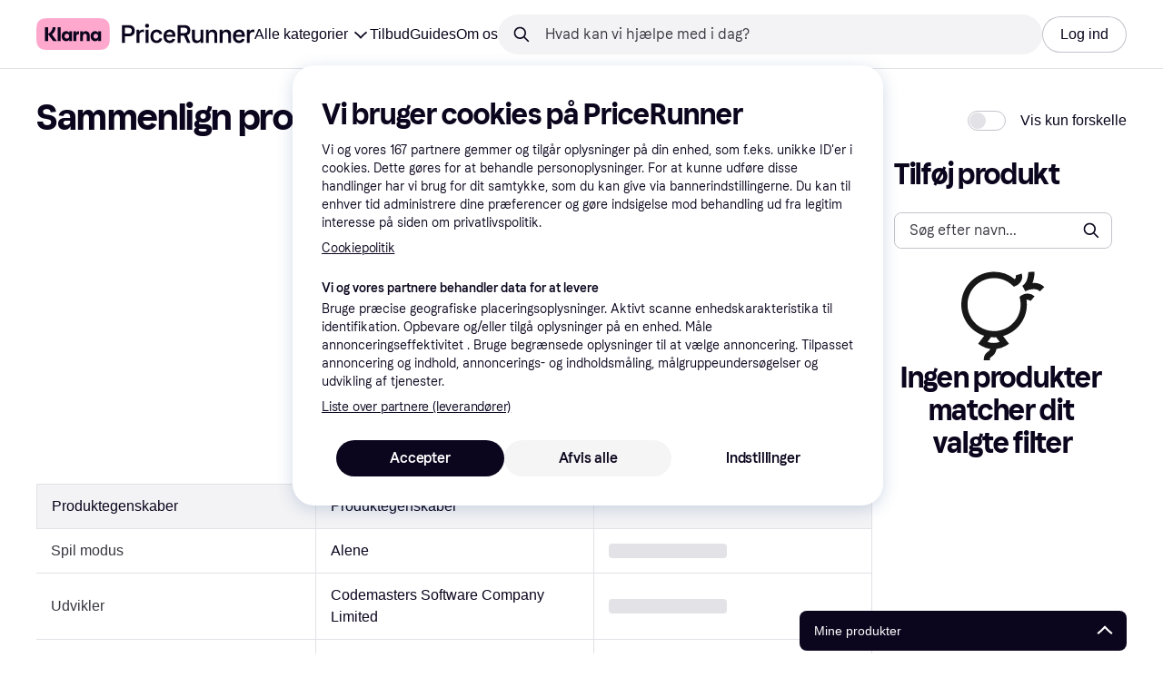

--- FILE ---
content_type: text/html; charset=utf-8
request_url: https://www.pricerunner.dk/pc?1430=4911196&selectedCategory=1430
body_size: 159283
content:
<!DOCTYPE html><html lang="da-DK" xmlns:fb="http://www.facebook.com/2008/fbml"><head>
<meta data-react-helmet="true" name="description" content=""/><meta data-react-helmet="true" name="robots" content="noindex"/><meta data-react-helmet="true" name="twitter:card" content="summary_large_image"/><meta data-react-helmet="true" property="og:image" content="https://owp.klarna.com/product/grid/1871580254?v=3"/><meta data-react-helmet="true" name="twitter:image" content="https://owp.klarna.com/product/grid/1871580254?v=3"/><meta data-react-helmet="true" name="twitter:site" content="PriceRunner Danmark"/><meta data-react-helmet="true" name="twitter:creator" content="PriceRunner Danmark"/><meta data-react-helmet="true" property="og:title" content="Sammenlign produkter - PriceRunner Danmark"/><meta data-react-helmet="true" name="twitter:title" content="Sammenlign produkter - PriceRunner Danmark"/><meta data-react-helmet="true" property="og:description" content="PriceRunner Danmark"/><meta data-react-helmet="true" name="twitter:description" content="PriceRunner Danmark"/><meta data-react-helmet="true" property="og:site_name" content="PriceRunner Danmark"/><meta data-react-helmet="true" property="og:type" content="website"/><meta data-react-helmet="true" property="og:url" content=""/>
<title data-react-helmet="true">Sammenlign produkter - PriceRunner Danmark</title>
<link data-react-helmet="true" as="font" crossOrigin="" href="https://x.klarnacdn.net/ui/fonts/v1.5/KlarnaTitle-Bold.woff2" rel="preload" type="font/woff2"/><link data-react-helmet="true" as="font" crossOrigin="" href="https://x.klarnacdn.net/ui/fonts/v1.5/KlarnaText-Regular.woff2" rel="preload" type="font/woff2"/><link data-react-helmet="true" as="font" crossOrigin="" href="https://x.klarnacdn.net/ui/fonts/v1.5/KlarnaText-Italic.woff2" rel="preload" type="font/woff2"/><link data-react-helmet="true" as="font" crossOrigin="" href="https://x.klarnacdn.net/ui/fonts/v1.5/KlarnaText-Medium.woff2" rel="preload" type="font/woff2"/><link data-react-helmet="true" as="font" crossOrigin="" href="https://x.klarnacdn.net/ui/fonts/v1.5/KlarnaText-MediumItalic.woff2" rel="preload" type="font/woff2"/><link data-react-helmet="true" as="font" crossOrigin="" href="https://x.klarnacdn.net/ui/fonts/v1.5/KlarnaText-Bold.woff2" rel="preload" type="font/woff2"/><link data-react-helmet="true" as="font" crossOrigin="" href="https://x.klarnacdn.net/ui/fonts/v1.5/KlarnaText-BoldItalic.woff2" rel="preload" type="font/woff2"/><meta content="width=device-width,initial-scale=1" name="viewport"/><script async="" nonce="b133fdfa-1cc9-4f16-ab7c-f8dcd6439875" src="//pagead2.googlesyndication.com/tag/js/gpt.js?network-code=70081414"></script><meta content="PriceRunner Danmark" name="application-name"/><meta content="143298272363374" name="fb:app_id"/><meta content="868c51235b9cc08bb2d1308895ccc823" name="p:domain_verify"/><meta content="ac985d15dae311379fa36a35c92fff2f" name="p:domain_verify"/><meta content="yes" name="mobile-web-app-capable"/><meta content="yes" name="apple-mobile-web-app-capable"/><meta content="#ffffff" name="theme-color"/><meta content="#ffffff" name="msapplication-TileColor"/><meta content="https://owp.klarna.com/public/pricerunner/tileImage.png" name="msapplication-TileImage"/><link href="/favicon.ico" rel="icon" type="image/x-icon"/><link href="https://owp.klarna.com/public/pricerunner/appIcon.png" rel="apple-touch-icon"/><link href="/manifest.json" rel="manifest"/><link href="/opensearch.xml" rel="search" title="PriceRunner Danmark" type="application/opensearchdescription+xml"/><link data-chunk="components-HeaderButton" rel="preload" as="style" href="https://owp.klarna.com/static/components-HeaderButton-e98c8a33.css" media="screen,print" charset="utf-8" nonce="b133fdfa-1cc9-4f16-ab7c-f8dcd6439875">
<link data-chunk="slots-quickAccess-QuickAccessContainer" rel="preload" as="style" href="https://owp.klarna.com/static/slots-quickAccess-QuickAccessContainer-cd5bfa75.css" media="screen,print" charset="utf-8" nonce="b133fdfa-1cc9-4f16-ab7c-f8dcd6439875">
<link data-chunk="routes-productComparison-ProductComparisonContainer" rel="preload" as="style" href="https://owp.klarna.com/static/routes-productComparison-ProductComparisonContainer-bd4bff0e.css" media="screen,print" charset="utf-8" nonce="b133fdfa-1cc9-4f16-ab7c-f8dcd6439875">
<link data-chunk="slots-pricerunnerHeader-HeaderContainer" rel="preload" as="style" href="https://owp.klarna.com/static/slots-pricerunnerHeader-HeaderContainer-fcfdee46.css" media="screen,print" charset="utf-8" nonce="b133fdfa-1cc9-4f16-ab7c-f8dcd6439875">
<link data-chunk="apps-pricerunner-Layout" rel="preload" as="style" href="https://owp.klarna.com/static/apps-pricerunner-Layout-2d160a77.css" media="screen,print" charset="utf-8" nonce="b133fdfa-1cc9-4f16-ab7c-f8dcd6439875">
<link data-chunk="apps-pricerunner-routeConfigs-pricerunner-routeConfig" rel="preload" as="style" href="https://owp.klarna.com/static/86262-e771d97d.css" media="screen,print" charset="utf-8" nonce="b133fdfa-1cc9-4f16-ab7c-f8dcd6439875"><link crossorigin="" href="https://x.klarnacdn.net" rel="preconnect"/><link crossorigin="" href="https://images.ctfassets.net" rel="preconnect"/><link href="https://www.googletagmanager.com" rel="preconnect"/><link href="https://www.googleadservices.com" rel="preconnect"/><link href="https://www.google.com" rel="preconnect"/><link href="https://www.google-analytics.com" rel="preconnect"/><link href="https://googleads.g.doubleclick.net" rel="preconnect"/><link href="https://stats.g.doubleclick.net" rel="preconnect"/><link href="https://adservice.google.com" rel="preconnect"/><link href="https://ff.doubleclick.net" rel="preconnect"/><link href="https://securepubads.g.doubleclick.net" rel="preconnect"/><link href="https://pagead2.googlesyndication.com" rel="preconnect"/><link href="https://cdn.cookielaw.org" rel="preconnect"/><link data-chunk="apps-pricerunner-routeConfigs-pricerunner-routeConfig" rel="stylesheet" href="https://owp.klarna.com/static/86262-e771d97d.css" type="text/css" media="screen,print" charset="utf-8" nonce="b133fdfa-1cc9-4f16-ab7c-f8dcd6439875">
<link data-chunk="apps-pricerunner-Layout" rel="stylesheet" href="https://owp.klarna.com/static/apps-pricerunner-Layout-2d160a77.css" type="text/css" media="screen,print" charset="utf-8" nonce="b133fdfa-1cc9-4f16-ab7c-f8dcd6439875">
<link data-chunk="slots-pricerunnerHeader-HeaderContainer" rel="stylesheet" href="https://owp.klarna.com/static/slots-pricerunnerHeader-HeaderContainer-fcfdee46.css" type="text/css" media="screen,print" charset="utf-8" nonce="b133fdfa-1cc9-4f16-ab7c-f8dcd6439875">
<link data-chunk="routes-productComparison-ProductComparisonContainer" rel="stylesheet" href="https://owp.klarna.com/static/routes-productComparison-ProductComparisonContainer-bd4bff0e.css" type="text/css" media="screen,print" charset="utf-8" nonce="b133fdfa-1cc9-4f16-ab7c-f8dcd6439875">
<link data-chunk="slots-quickAccess-QuickAccessContainer" rel="stylesheet" href="https://owp.klarna.com/static/slots-quickAccess-QuickAccessContainer-cd5bfa75.css" type="text/css" media="screen,print" charset="utf-8" nonce="b133fdfa-1cc9-4f16-ab7c-f8dcd6439875">
<link data-chunk="components-HeaderButton" rel="stylesheet" href="https://owp.klarna.com/static/components-HeaderButton-e98c8a33.css" type="text/css" media="screen,print" charset="utf-8" nonce="b133fdfa-1cc9-4f16-ab7c-f8dcd6439875"></head><body><div id="root"><style>
          *, *::before, *::after {
            animation-play-state: paused !important;
          }
      </style><div><style data-emotion="css-global elaa8i">:root{--colors-bg-page:#FFFFFF;--colors-bg-plain:#FFFFFF;--colors-bg-container:#F8F7FA;--colors-bg-subtle:#F3F3F5;--colors-bg-neutral:#E2E2E7;--colors-bg-inverse:#0B051D;--colors-bg-accent:#7039E2;--colors-bg-negative:#AE1D1D;--colors-bg-warning:#FBC64D;--colors-bg-positive:#046234;--colors-bg-brand:#FFA8CD;--colors-text-default:#0B051D;--colors-text-body:#282636;--colors-text-subtle:#504F5F;--colors-text-disabled:#96959F;--colors-text-placeholder:#96959F;--colors-text-inverse:#F9F8F5;--colors-text-accent:#582FB4;--colors-text-accent-heading:#7039E2;--colors-text-negative:#931414;--colors-text-negative-heading:#DC2B2B;--colors-text-warning:#664600;--colors-text-warning-heading:#885F00;--colors-text-positive:#046234;--colors-text-positive-heading:#06884A;--colors-text-link:#1F4DA3;--colors-border-default:#E2E2E7;--colors-border-neutral:#C4C3CA;--colors-border-active:#0B051D;--colors-border-negative:#AE1D1D;--colors-border-warning:#885F00;--colors-border-positive:#06884A;--colors-btn-primary:#0B051D;--colors-btn-secondary:#F3F3F5;--colors-btn-tertiary:#FFFFFF;--colors-btn-ghost:rgba(255, 255, 255, 0);--colors-btn-brand:#FFA8CD;--colors-btn-danger:#AE1D1D;--colors-btn-disabled:#F3F3F5;--colors-btn-idle:#C4C3CA;--colors-badge-strong:#000000;--colors-badge-pop:#CFF066;--colors-badge-brand:#FFA8CD;--colors-badge-accent:#7B57D8;--colors-badge-accent-inverse:#E4E0F7;--colors-badge-positive:#06884A;--colors-badge-positive-inverse:#8AEFB1;--colors-badge-negative:#AE1D1D;--colors-badge-negative-inverse:#FF8686;--colors-badge-warning:#AD7C00;--colors-badge-warning-inverse:#FFD987;--colors-overlay-hover-default:rgba(0, 0, 0, 0.04);--colors-overlay-hover-inverse:rgba(255, 255, 255, 0.12);--colors-overlay-press-default:rgba(0, 0, 0, 0.08);--colors-overlay-press-inverse:rgba(255, 255, 255, 0.16);--colors-overlay-fadeout:rgba(255, 255, 255, 0.56);--colors-overlay-dialog:rgba(0, 0, 0, 0.16);--colors-overlay-image-subtle:rgba(102, 102, 153, 0.05);--colors-overlay-image-darken:rgba(0, 0, 0, 0.24);--colors-overlay-border-subtle:rgba(11, 5, 29, 0.12);--colors-overlay-shimmer:#FFFFFF;--colors-data-strong:#000000;--colors-data-neutral:#96959F;--colors-data-pop:#AAD336;--colors-data-positive:#0EAA5D;--colors-data-negative:#DC2B2B;--colors-data-warning:#DFA200;--colors-data-1:#E57DAF;--colors-data-2:#7039E2;--colors-data-3:#379FAA;--colors-data-4:#CF7F3E;--colors-data-5:#A03DB3;--colors-data-6:#3F7FDC;--colors-data-7:#1A6773;--colors-data-8:#AC4A85;--colors-data-9:#3D2A70;--colors-data-10:#1F4DA3;--colors-data-11:#984E22;--colors-data-12:#65117D;--colors-klarna-pink:#FFA8CD;--colors-klarna-eggplant:#2C2242;--colors-klarna-black:#0B051D;--colors-klarna-balloon:#B798BE;--colors-klarna-off-white:#F9F8F5;--colors-klarna-herring:#E4E3DF;--colors-klarna-sticky-note:#E6FFA9;--colors-transparent:rgba(255, 255, 255, 0);--fonts-font-system:-apple-system,BlinkMacSystemFont,"Segoe UI",Roboto,Arial,sans-serif;--fonts-font-monospace:monospace,-apple-system,BlinkMacSystemFont,"Segoe UI",Roboto,Arial,sans-serif;--fonts-font-brand-title:Klarna Title,-apple-system,BlinkMacSystemFont,"Segoe UI",Roboto,Arial,sans-serif;--fonts-font-brand-text:Klarna Text,-apple-system,BlinkMacSystemFont,"Segoe UI",Roboto,Arial,sans-serif;--textSizes-display-mobile-s:2rem;--textSizes-display-desktop-s:2.5rem;--textSizes-display-mobile-m:2.5rem;--textSizes-display-desktop-m:3.25rem;--textSizes-display-mobile-l:3.25rem;--textSizes-display-desktop-l:4rem;--textSizes-display-mobile-xl:4.25rem;--textSizes-display-desktop-xl:5.25rem;--textSizes-heading-mobile-s:1.25rem;--textSizes-heading-desktop-s:1.5rem;--textSizes-heading-mobile-m:1.75rem;--textSizes-heading-desktop-m:2rem;--textSizes-heading-mobile-l:2.5rem;--textSizes-heading-desktop-l:2.75rem;--textSizes-heading-mobile-xl:2.75rem;--textSizes-heading-desktop-xl:3.25rem;--textSizes-text-mobile-xs:0.75rem;--textSizes-text-desktop-xs:0.75rem;--textSizes-text-mobile-s:0.875rem;--textSizes-text-desktop-s:0.875rem;--textSizes-text-mobile-m:1rem;--textSizes-text-desktop-m:1rem;--textSizes-text-mobile-l:1.125rem;--textSizes-text-desktop-l:1.25rem;--lineHeights-display-mobile-s:2rem;--lineHeights-display-desktop-s:2.5rem;--lineHeights-display-mobile-m:2.5rem;--lineHeights-display-desktop-m:2.75rem;--lineHeights-display-mobile-l:3rem;--lineHeights-display-desktop-l:3.5rem;--lineHeights-display-mobile-xl:3.5rem;--lineHeights-display-desktop-xl:4.5rem;--lineHeights-heading-mobile-s:1.5rem;--lineHeights-heading-desktop-s:2rem;--lineHeights-heading-mobile-m:2rem;--lineHeights-heading-desktop-m:2.5rem;--lineHeights-heading-mobile-l:2.5rem;--lineHeights-heading-desktop-l:3rem;--lineHeights-heading-mobile-xl:3rem;--lineHeights-heading-desktop-xl:3.5rem;--lineHeights-body-mobile-xs:1rem;--lineHeights-body-desktop-xs:1rem;--lineHeights-body-mobile-s:1.25rem;--lineHeights-body-desktop-s:1.25rem;--lineHeights-body-mobile-m:1.5rem;--lineHeights-body-desktop-m:1.5rem;--lineHeights-body-mobile-l:1.5rem;--lineHeights-body-desktop-l:1.75rem;--lineHeights-label-mobile-xs:0.75rem;--lineHeights-label-desktop-xs:0.75rem;--lineHeights-label-mobile-s:1rem;--lineHeights-label-desktop-s:1rem;--lineHeights-label-mobile-m:1.25rem;--lineHeights-label-desktop-m:1.25rem;--lineHeights-label-mobile-l:1.25rem;--lineHeights-label-desktop-l:1.5rem;--radiuses-radius-4:4px;--radiuses-radius-8:8px;--radiuses-radius-12:12px;--radiuses-radius-16:16px;--radiuses-radius-24:24px;--radiuses-radius-32:32px;--radiuses-radius-round:99999px;--shadows-shadow-s:0px 2px 4px 0px rgba(0, 0, 0, 0.1);--shadows-shadow-m:0px 6px 12px 0px rgba(0, 0, 0, 0.1);--shadows-shadow-l:0px 12px 24px 0px rgba(0, 0, 0, 0.1);--spaces-space-4:4px;--spaces-space-8:8px;--spaces-space-12:12px;--spaces-space-16:16px;--spaces-space-24:24px;--spaces-space-32:32px;--spaces-space-40:40px;--spaces-space-48:48px;--spaces-space-64:64px;--spaces-space-80:80px;--weights-normal:400;--weights-medium:500;--weights-bold:700;}</style><style data-emotion="css-global 1fh6v4g">body{font-family:var(--fonts-font-system);color:var(--colors-text-default);line-height:var(--lineHeights-label-desktop-m);font-size:var(--textSizes-text-desktop-m);}body *:focus-visible:not(input, textarea):not(.klarna-ui-focus-wrapper *),body input[type="checkbox"]:focus-visible:not(.klarna-ui-focus-wrapper *),body input[type="radio"]:focus-visible:not(.klarna-ui-focus-wrapper *),body .klarna-ui-focus-wrapper:focus-within:has(:focus-visible){outline:2px solid var(--colors-border-active);outline-offset:2px;}</style><style data-emotion="css 1obf64m">.css-1obf64m{display:contents;}</style><div class="css-1obf64m"><style data-emotion="pr-global gcxk1a">:root{--brand10:#EFECFF;--brand20:#E4E0F7;--brand30:#D9C2FB;--brand40:#AA89F2;--brand50:#7B57D8;--brand60:#7039E2;--brand70:#5C32B8;--brand80:#3D2A70;--brand90:#2C2242;--brand100:#0B051D;--primaryActionBase:#0B051D;--primary-action-base:#0B051D;--primaryActionHover:#28272E;--primary-action-hover:#28272E;--primaryActionActive:#0B051D;--primary-action-active:#0B051D;--primaryActionDisabled:#E2E2E7;--primary-action-disabled:#E2E2E7;--cta10:#FFD0E2;--cta20:#FFD0E2;--cta30:#FFA8CD;--cta40:#FFD0E2;--cta60:#FFA8CD;--cta80:#E27EAC;--cta100:#E27EAC;--content0:#ffffff;--content10:#feede2;--content20:#f3d5d0;--content40:#e2beb7;--content60:#bc627b;--content80:#910737;--content90:#3d0f1f;--headingContent:#282b30;--heading-content:#282b30;--positive10:#CCF9D4;--positive20:#A8F3B7;--positive30:#88DBA5;--positive40:#48A77B;--positive50:#287E59;--positive60:#136E43;--positive70:#1A5B33;--positive80:#014822;--positive90:#00331D;--positive100:#00331D;--warning10:#F9F0AA;--warning20:#F0E788;--warning30:#DBCA6E;--warning40:#A79542;--warning50:#7C7027;--warning60:#6D621D;--warning70:#554C14;--warning80:#423900;--warning90:#423900;--warning100:#423900;--negative10:#FFE9E9;--negative20:#FDE2E2;--negative30:#F5BECA;--negative40:#E47B93;--negative50:#B94966;--negative60:#B62454;--negative70:#942546;--negative80:#6A152F;--negative90:#500D22;--negative100:#500D22;--grayscale0:#FFFFFF;--grayscale10:#F3F3F5;--grayscale20:#E2E2E7;--grayscale30:#C4C3CA;--grayscale40:#96959F;--grayscale50:#706E7B;--grayscale60:#615F6D;--grayscale80:#37363F;--grayscale90:#28272E;--grayscale100:#0B051D;--saleText:#e61919;--sale-text:#e61919;--saleBackground:#ffcfcf;--sale-background:#ffcfcf;--sponsored10:#f5f6f5;--sponsored20:#d0dad4;--sponsored60:#2e5e40;--sponsored80:#2e5d40;--supportPrimary10:#EFECFF;--support-primary10:#EFECFF;--supportPrimary20:#E4E0F7;--support-primary20:#E4E0F7;--supportPrimary30:#D9C2FB;--support-primary30:#D9C2FB;--supportPrimary40:#AA89F2;--support-primary40:#AA89F2;--supportPrimary50:#7B57D8;--support-primary50:#7B57D8;--supportPrimary60:#7039E2;--support-primary60:#7039E2;--supportPrimary70:#5C32B8;--support-primary70:#5C32B8;--supportPrimary80:#3D2A70;--support-primary80:#3D2A70;--supportPrimary90:#2C2242;--support-primary90:#2C2242;--supportPrimary100:#0B051D;--support-primary100:#0B051D;--supportSecondary10:#CCF9D4;--support-secondary10:#CCF9D4;--supportSecondary20:#A8F3B7;--support-secondary20:#A8F3B7;--supportSecondary30:#88DBA5;--support-secondary30:#88DBA5;--supportSecondary40:#48A77B;--support-secondary40:#48A77B;--supportSecondary60:#136E43;--support-secondary60:#136E43;--supportSecondary80:#014822;--support-secondary80:#014822;--supportSecondary100:#00331D;--support-secondary100:#00331D;--info:#7039E2;--info10:#EFECFF;--info20:#E4E0F7;--info30:#D9C2FB;--info40:#AA89F2;--info60:#7039E2;--info80:#3D2A70;--info100:#0B051D;--balloon35:#B798BE;--border10:#F3F3F5;--border20:#E2E2E7;--border40:#C4C3CA;--border60:#615F6D;--border95:#1D192A;--border100:#0B051D;--stickynote10:#E6FFA9;--stickynote20:#CFF066;--stickynote30:#AAD336;--herring20:#E4E3DF;--offwhite:#F9F8F5;--inputDecoration:#C4C3CA;--input-decoration:#C4C3CA;--inputDecorationActive:#0B051D;--input-decoration-active:#0B051D;--inputPlaceholder:#37363F;--input-placeholder:#37363F;--inputBackground:#FFFFFF;--input-background:#FFFFFF;--inputBackgroundDisabled:#E2E2E7;--input-background-disabled:#E2E2E7;--inputDecorationSecondary:#E2E2E7;--input-decoration-secondary:#E2E2E7;--inputDecorationSecondaryActive:#C4C3CA;--input-decoration-secondary-active:#C4C3CA;--ribonDefaultText:#0B051D;--ribbon-default-text:#0B051D;--ribonDefaultBackground:#E4E0F7;--ribbon-default-background:#E4E3DF;--ribbonSaleText:#B62454;--ribbon-sale-text:#B62454;--ribbonSaleBackground:#FDE2E2;--ribbon-sale-background:#FDE2E2;--ribbonRankText:#0B051D;--ribbon-rank-text:#0B051D;--ribbonRankBackground:#E4E0F7;--ribbon-rank-background:#E4E0F7;--ribbonTrendingText:#0B051D;--ribbon-trending-text:#0B051D;--ribbonTrendingBackground:#E4E0F7;--ribbon-trending-background:#E4E0F7;--ribbonPopularText:#0B051D;--ribbon-popular-text:#0B051D;--ribbonPopularBackground:#E4E0F7;--ribbon-popular-background:#E4E0F7;--ribbonWatchedText:#0B051D;--ribbon-watched-text:#0B051D;--ribbonWatchedBackground:#E6FFA9;--ribbon-watched-background:#E6FFA9;--ribbonForeignStoreText:#37363F;--ribbon-foreign-store-text:#37363F;--ribbonForeignStoreBackground:#F3F3F5;--ribbon-foreign-store-background:#F3F3F5;--ribbonTestText:#FFFFFF;--ribbon-test-text:#FFFFFF;--ribbonTestBackground:#0B051D;--ribbon-test-background:#0B051D;--ribbonInStockText:#00331D;--ribbon-in-stock-text:#00331D;--ribbonInStockBackground:#A8F3B7;--ribbon-in-stock-background:#A8F3B7;--ribbonOutOfStockText:#500D22;--ribbon-out-of-stock-text:#500D22;--ribbonOutOfStockBackground:#FDE2E2;--ribbon-out-of-stock-background:#FDE2E2;--ribbonUnknownStockText:#37363F;--ribbon-unknown-stock-text:#37363F;--ribbonUnknownStockBackground:#F3F3F5;--ribbon-unknown-stock-background:#F3F3F5;--brand:#0B051D;--cta:#E27EAC;--positive:#48A77B;--warning:#A79542;--negative:#B62454;--border:#E2E2E7;--illustrationBackground:#0B051D;--illustration-background:#0B051D;--illustrationHighlight:#FFFFFF;--illustration-highlight:#FFFFFF;--linkPrimary:#0B051D;--link-primary:#0B051D;--linkPrimaryHover:inherit;--link-primary-hover:inherit;--textPrimary:#0B051D;--text-primary:#0B051D;--textSecondary:#37363F;--text-secondary:#37363F;--textTertiary:#a1a8b3;--text-tertiary:#a1a8b3;--textDisabled:#96959F;--text-disabled:#96959F;--textOnBackground:#FFFFFF;--text-on-background:#FFFFFF;--textInverse:#FFFFFF;--text-inverse:#FFFFFF;--textContentPrimary:#282b30;--text-content-primary:#282b30;--textContentSecondary:#5b6370;--text-content-secondary:#5b6370;--textCta:#0B051D;--text-cta:#0B051D;--buttonBackgroundSecondary:#F3F3F5;--button-background-secondary:#F3F3F5;--buttonBackgroundSecondaryHover:#E2E2E7;--button-background-secondary-hover:#E2E2E7;--overlayPrimary:rgba(52, 52, 52, 0.7);--overlay-primary:rgba(52, 52, 52, 0.7);--overlaySecondary:rgba(255, 255, 255, 0.5);--overlay-secondary:rgba(255, 255, 255, 0.5);--overlayContent:rgba(51, 53, 54, 0.04);--overlay-content:rgba(51, 53, 54, 0.04);--overlayImage:rgba(102, 102, 153, 0.05);--overlay-image:rgba(102, 102, 153, 0.05);--overlayWatched:rgba(77, 150, 105, 0.05);--overlay-watched:rgba(77, 150, 105, 0.05);--overlaySale:rgba(215, 24, 24, 0.05);--overlay-sale:rgba(215, 24, 24, 0.05);--overlayTrending:rgba(19, 121, 212, 0.05);--overlay-trending:rgba(19, 121, 212, 0.05);--overlayNewProduct:rgba(19, 121, 212, 0.05);--overlay-new-product:rgba(19, 121, 212, 0.05);--overlayContentImage:#52031e;--overlay-content-image:#52031e;--ratingText:#fefefe;--rating-text:#fefefe;--ratingBackground:#0B051D;--rating-background:#0B051D;--ratingEmpty:#C4C3CA;--rating-empty:#C4C3CA;--shadowPrimary:none;--shadow-primary:none;--shadowSecondary:none;--shadow-secondary:none;--headerLogo:#0B051D;--header-logo:#0B051D;--headerIcon:#0B051D;--header-icon:#0B051D;--headerLink:#0B051D;--header-link:#0B051D;--headerLinkHover:#37363F;--header-link-hover:#37363F;--headerLinkActive:#0B051D;--header-link-active:#0B051D;--headerBorder:#ebeff5;--header-border:#ebeff5;--headerBackground:#fefefe;--header-background:#fefefe;--footerBackground:#0B051D;--footer-background:#0B051D;--footerHeading:#FFFFFF;--footer-heading:#FFFFFF;--footerLogo:#FFFFFF;--footer-logo:#FFFFFF;--footerTopContentBackground:#0B051D;--footer-top-content-background:#0B051D;--footerTopContentHeading:#FFFFFF;--footer-top-content-heading:#FFFFFF;--footerTopContentText:#FFFFFF;--footer-top-content-text:#FFFFFF;--focus:#7B57D8;--frameBackgroundHover:#f1f1f1;--frame-background-hover:#f1f1f1;--frameBackgroundPressed:#e2e2e2;--frame-background-pressed:#e2e2e2;--backgroundPage:#FFFFFF;--background-page:#FFFFFF;--backgroundPrimary:#FFFFFF;--background-primary:#FFFFFF;--backgroundPrimaryHover:#F3F3F5;--background-primary-hover:#F3F3F5;--backgroundSecondary:#F3F3F5;--background-secondary:#F3F3F5;--backgroundSecondaryHover:#E2E2E7;--background-secondary-hover:#E2E2E7;--backgroundInverse:#0B051D;--background-inverse:#0B051D;--backgroundContentPrimary:#FFFFFF;--background-content-primary:#FFFFFF;--backgroundContentPrimaryHover:#F3F3F5;--background-content-primary-hover:#F3F3F5;--backgroundContentSecondary:#F3F3F5;--background-content-secondary:#F3F3F5;--backgroundContentSecondaryHover:#E2E2E7;--background-content-secondary-hover:#E2E2E7;--backgroundLoading1:#F3F3F5;--background-loading1:#F3F3F5;--backgroundLoading2:#E2E2E7;--background-loading2:#E2E2E7;--backgroundTertiary:#C4C3CA;--background-tertiary:#C4C3CA;--backgroundTertiaryHover:#96959F;--background-tertiary-hover:#96959F;--text-size-xs:0.75rem;--text-size-s:0.875rem;--text-size-m:1rem;--text-size-l:1.25rem;--text-size-xl:1.625rem;--text-lh-xxs:14px;--text-lh-xs:18px;--text-lh-s:20px;--text-lh-m:24px;--text-lh-l:32px;--text-lh-xl:36px;--heading-size-xxs:0.875rem;--heading-size-xs:1rem;--heading-size-s:1.25rem;--heading-size-m:1.625rem;--heading-size-l:2rem;--heading-size-xl:2.5625rem;--heading-size-xxl:3.25rem;--heading-lh-xxs:18px;--heading-lh-xs:22px;--heading-lh-s:26px;--heading-lh-m:32px;--heading-lh-l:36px;--heading-lh-xl:42px;--heading-lh-xxl:52px;--weight-normal:400;--weight-medium:500;--weight-bold:500;--weight-heavy:700;--font-normal:Klarna Text;--font-medium:Klarna Text;--font-bold:Klarna Text;--font-heavy:Klarna Text;--heading-font-normal:Klarna Text;--heading-font-medium:Klarna Text;--heading-font-bold:Klarna Text;--heading-font-heavy:Klarna Text;--radius-xs:2px;--radius-s:4px;--radius-sm:8px;--radius-m:12px;--radius-l:16px;--radius-xl:24px;--radius-xxl:32px;}</style><style data-emotion="pr-global et6ayp">:root{--sale-text:#0B051D;--sale-background:#FFF570;--ribbon-sale-text:#0B051D;--ribbon-sale-background:#FCD3D3;--brand10:#EFECFF;--brand20:#E4E0F7;--brand30:#D9C2FB;--brand40:#AA89F2;--brand50:#7B57D8;--brand60:#7039E2;--brand70:#5C32B8;--brand80:#3D2A70;--brand90:#2C2242;--brand100:#0B051D;--primaryActionBase:#0B051D;--primary-action-base:#0B051D;--primaryActionHover:#28272E;--primary-action-hover:#28272E;--primaryActionActive:#0B051D;--primary-action-active:#0B051D;--primaryActionDisabled:#E2E2E7;--primary-action-disabled:#E2E2E7;--cta10:#FFD0E2;--cta20:#FFD0E2;--cta40:#FFD0E2;--cta60:#FFA8CD;--cta80:#E27EAC;--cta100:#E27EAC;--positive10:#CCF9D4;--positive20:#A8F3B7;--positive40:#48A77B;--positive60:#136E43;--positive80:#014822;--positive100:#00331D;--warning10:#F9F0AA;--warning20:#F0E788;--warning40:#A79542;--warning60:#6D621D;--warning80:#423900;--warning100:#423900;--negative10:#FFE9E9;--negative20:#FDE2E2;--negative40:#E47B93;--negative60:#B62454;--negative80:#6A152F;--negative100:#500D22;--grayscale0:#FFFFFF;--grayscale10:#F3F3F5;--grayscale20:#E2E2E7;--grayscale30:#C4C3CA;--grayscale40:#96959F;--grayscale50:#706E7B;--grayscale60:#615F6D;--grayscale80:#37363F;--grayscale90:#28272E;--grayscale100:#0B051D;--supportPrimary10:#EFECFF;--supportPrimary20:#E4E0F7;--supportPrimary40:#AA89F2;--supportPrimary60:#7039E2;--supportPrimary80:#3D2A70;--supportPrimary100:#0B051D;--supportSecondary10:#CCF9D4;--supportSecondary20:#A8F3B7;--supportSecondary40:#48A77B;--supportSecondary60:#136E43;--supportSecondary80:#014822;--supportSecondary100:#00331D;--info10:#EFECFF;--info20:#E4E0F7;--info40:#AA89F2;--info60:#7039E2;--info80:#3D2A70;--info100:#0B051D;--border20:#E2E2E7;--border40:#C4C3CA;--border60:#615F6D;--border100:#0B051D;--inputDecoration:#C4C3CA;--input-decoration:#C4C3CA;--inputDecorationActive:#0B051D;--input-decoration-active:#0B051D;--inputPlaceholder:#37363F;--input-placeholder:#37363F;--inputBackground:#FFFFFF;--input-background:#FFFFFF;--inputBackgroundDisabled:#E2E2E7;--input-background-disabled:#E2E2E7;--inputDecorationSecondary:#E2E2E7;--input-decoration-secondary:#E2E2E7;--inputDecorationSecondaryActive:#C4C3CA;--input-decoration-secondary-active:#C4C3CA;--ribbon-default-text:#0B051D;--ribbon-default-background:#E4E3DF;--ribbon-rank-text:#0B051D;--ribbon-rank-background:#E4E0F7;--ribbon-trending-text:#0B051D;--ribbon-trending-background:#E4E0F7;--ribbon-popular-text:#0B051D;--ribbon-popular-background:#E4E0F7;--ribbon-watched-text:#0B051D;--ribbon-watched-background:#E6FFA9;--ribbon-foreign-store-text:#37363F;--ribbon-foreign-store-background:#F3F3F5;--ribbon-test-text:#FFFFFF;--ribbon-test-background:#0B051D;--ribbon-in-stock-text:#00331D;--ribbon-in-stock-background:#A8F3B7;--ribbon-out-of-stock-text:#500D22;--ribbon-out-of-stock-background:#FDE2E2;--ribbon-unknown-stock-text:#37363F;--ribbon-unknown-stock-background:#F3F3F5;--brand:#0B051D;--cta:#E27EAC;--positive:#48A77B;--warning:#A79542;--negative:#B62454;--border:#E2E2E7;--info:#7039E2;--illustration-background:#0B051D;--illustration-highlight:#FFFFFF;--link-primary:#0B051D;--link-primary-hover:inherit;--text-primary:#0B051D;--text-secondary:#37363F;--text-cta:#0B051D;--text-disabled:#96959F;--text-on-background:#FFFFFF;--text-inverse:#FFFFFF;--button-background-secondary:#F3F3F5;--button-background-secondary-hover:#E2E2E7;--overlay-primary:rgba(52, 52, 52, 0.7);--overlay-secondary:rgba(255, 255, 255, 0.5);--overlay-content:rgba(51, 53, 54, 0.04);--overlay-image:rgba(102, 102, 153, 0.05);--rating-empty:#C4C3CA;--rating-background:#0B051D;--shadow-primary:none;--shadow-secondary:none;--header-logo:#0B051D;--header-icon:#0B051D;--header-link:#0B051D;--header-link-hover:#37363F;--header-link-active:#0B051D;--footer-background:#0B051D;--footer-heading:#FFFFFF;--footer-logo:#FFFFFF;--footer-top-content-background:#0B051D;--footer-top-content-heading:#FFFFFF;--footer-top-content-text:#FFFFFF;--focus:#7B57D8;--frame-background-hover:#f1f1f1;--frame-background-pressed:#e2e2e2;--background-page:#FFFFFF;--background-primary:#FFFFFF;--background-primary-hover:#F3F3F5;--background-secondary:#F3F3F5;--background-secondary-hover:#E2E2E7;--background-inverse:#0B051D;--background-content-primary:#FFFFFF;--background-content-primary-hover:#F3F3F5;--background-content-secondary:#F3F3F5;--background-content-secondary-hover:#E2E2E7;--background-loading1:#F3F3F5;--background-loading2:#E2E2E7;--background-tertiary:#C4C3CA;--background-tertiary-hover:#96959F;--text-tertiary:var(--grayscale60);--heading-content:var(--grayscale100);--text-content-primary:var(--text-primary);--text-content-secondary:var(--text-secondary);--rating-text:var(--text-on-background);--header-background:var(--grayscale0);--header-border:var(--border20);--text-size-xs:0.75rem;--text-size-s:0.875rem;--text-size-m:1rem;--text-size-l:1.25rem;--text-size-xl:1.625rem;--heading-size-xxs:0.875rem;--heading-size-xs:1rem;--heading-size-s:1.25rem;--heading-size-m:1.625rem;--heading-size-l:2rem;--heading-size-xl:2.5625rem;--heading-size-xxl:3.25rem;--weight-normal:400;--weight-medium:500;--weight-bold:500;--weight-heavy:700;--font-normal:Klarna Text;--font-medium:Klarna Text;--font-bold:Klarna Text;--font-heavy:Klarna Text;--heading-font-normal:Klarna Title;--heading-font-medium:Klarna Title;--heading-font-bold:Klarna Title;--heading-font-heavy:Klarna Title;}</style><div class="D6qLxYJoO6"><div class="ZNeIY1nljJ"><div class="u0mWb1ZwR8"><div class="BEoqEqEibO e4TiQl_LVq"><header class="lM7hpLFEdA"><style data-emotion="pr d3qq81-Container-root">.pr-d3qq81-Container-root{display:flex;flex-direction:row;width:100%;margin:0 auto;max-width:1760px;padding:0 16px;}@media (min-width: 768px){.pr-d3qq81-Container-root{padding:0 40px;}}@media (min-width: 1536px){.pr-d3qq81-Container-root{padding:0 48px;}}</style><div class="pr-d3qq81-Container-root"><div class="iTKCS20pXF"><div class="m5nF_85t4g gixM40EWfI"><style data-emotion="pr qdiaw8">.pr-qdiaw8{font-size:var(--text-size-m);line-height:var(--text-lh-m);-webkit-font-smoothing:antialiased;cursor:pointer;background:transparent;-webkit-appearance:none;-moz-appearance:none;-ms-appearance:none;appearance:none;text-align:inherit;color:var(--link-primary);font-weight:normal;align-items:center;-webkit-text-decoration:underline!important;text-decoration:underline!important;padding:0;margin-bottom:0;}@media (max-width: 1023px){.pr-qdiaw8{-webkit-text-decoration:underline;text-decoration:underline;}}.pr-qdiaw8:hover{color:var(--link-primary-hover);-webkit-text-decoration:none!important;text-decoration:none!important;}</style><a class="pr-qdiaw8" href="/" data-discover="true"><style data-emotion="pr 1o3qtnc">.pr-1o3qtnc{display:flex;flex-direction:column;align-items:flex-start;justify-content:center;width:240px;height:59.25925925925925px;}</style><div class="pr-1o3qtnc"><svg aria-label="PriceRunner logo" fill="var(--header-logo)" viewBox="0 0 1100 156" xmlns="http://www.w3.org/2000/svg"><path d="M431.8,121.3V34.2h34.5c18.2,0,30.4,9.3,30.4,27.5s-12.2,27.5-30.4,27.5h-19.4v32.1H431.8L431.8,121.3z  M446.8,76h18.3c11.1,0,16.5-4.6,16.5-14.3s-5.5-14.4-16.5-14.4h-18.3V76z" fill="var(--header-logo)"></path><path d="M543.4,69.6c-2.6-1.1-5.2-1.6-8.6-1.6c-8.2,0-15.1,6.5-15.1,16.5v36.7h-14.2V57.1h13.6v9.5  c2.9-6.3,9.5-10.5,18-10.5c2.6,0,4.4,0.4,6.2,0.9L543.4,69.6L543.4,69.6z" fill="var(--header-logo)"></path><path d="M558.5,47.2c-5.6,0-10-4.2-10-10s4.4-9.8,10-9.8s10,4.2,10,9.8S564.2,47.2,558.5,47.2z M551.4,121.3V57.1h14.2  v64.2C565.6,121.3,551.4,121.3,551.4,121.3z" fill="var(--header-logo)"></path><path d="M606.6,122.3c-17.4,0-31.1-12.2-31.1-33.1s13.7-33.1,31.1-33.1c14.8,0,25.4,7,28.5,21.1l-13.8,2.5  c-1.9-7.6-7.2-11.4-14.7-11.4c-9.7,0-16.9,7-16.9,20.9S597,110,606.7,110c7.5,0,12.8-4.1,14.7-11.4l13.9,1.7  C632,114.3,621.6,122.2,606.6,122.3L606.6,122.3z" fill="var(--header-logo)"></path><path d="M701.6,86.1v5.8h-45.9c0.9,12.1,7.7,18.2,16.8,18.2c7.1,0,12.2-3.4,14.3-9l13.4,2.5  c-3.4,11.8-13.7,18.7-27.7,18.7c-17.7,0-31.1-12.2-31.1-33.1S655.4,56,672.6,56C689.9,56,701.6,67.2,701.6,86.1L701.6,86.1z  M656.3,81.6h31.2c-1.1-9.3-7.2-13.8-15.1-13.8S658.4,72.3,656.3,81.6L656.3,81.6z" fill="var(--header-logo)"></path><path d="M712.6,121.3V34.2h35.2c17.7,0,29,9.2,29,25.6c0,12.8-7,20.8-17.3,23.6l17.7,37.8H761l-16.4-35.3h-16.9v35.3  L712.6,121.3L712.6,121.3z M727.7,73.2h19c10.2,0,15.2-4.4,15.2-12.9s-5-13.1-15.2-13.1h-19V73.2z" fill="var(--header-logo)"></path><path d="M807.9,122.3c-12.8,0-22.5-7.8-22.5-24.4V57.1h14.2V96c0,9.1,5,14.3,13.8,14.3c8,0,14.8-5.8,14.8-15.7V57.1  h14.2v64.2h-13.6v-10.5C825.5,117.4,818.1,122.2,807.9,122.3L807.9,122.3z" fill="var(--header-logo)"></path><path d="M855.5,121.3V57.1h13.6v10.5c3.2-6.6,10.7-11.4,20.9-11.4c12.9,0,22.5,7.8,22.5,24.4v40.8h-14.2V82.3  c0-9.1-5-14.3-13.8-14.3c-8,0-14.8,5.8-14.8,15.7v37.6L855.5,121.3L855.5,121.3z" fill="var(--header-logo)"></path><path d="M925.2,121.3V57.1h13.6v10.5c3.2-6.6,10.7-11.4,20.9-11.4c12.9,0,22.5,7.8,22.5,24.4v40.8H968V82.3  c0-9.1-5-14.3-13.8-14.3c-8,0-14.8,5.8-14.8,15.7v37.6L925.2,121.3L925.2,121.3z" fill="var(--header-logo)"></path><path d="M1051.8,86.1v5.8h-45.9c0.9,12.1,7.7,18.2,16.8,18.2c7.1,0,12.2-3.4,14.3-9l13.4,2.5  c-3.4,11.8-13.7,18.7-27.7,18.7c-17.7,0-31.1-12.2-31.1-33.1s13.9-33.1,31.2-33.1C1040.1,56,1051.8,67.2,1051.8,86.1L1051.8,86.1z  M1006.5,81.6h31.2c-1.1-9.3-7.2-13.8-15.1-13.8S1008.6,72.3,1006.5,81.6L1006.5,81.6z" fill="var(--header-logo)"></path><path d="M1100,69.6c-2.6-1.1-5.2-1.6-8.6-1.6c-8.2,0-15.1,6.5-15.1,16.5v36.7h-14.2V57.1h13.6v9.5  c2.9-6.3,9.5-10.5,18-10.5c2.6,0,4.4,0.4,6.2,0.9C1100,57,1100,69.6,1100,69.6z" fill="var(--header-logo)"></path><path d="M0,78c0-31,0-46.5,7.4-57.7c3.4-5.1,7.7-9.5,12.8-12.8c11.2-7.3,26.7-7.3,57.7-7.3h214.5c31,0,46.5,0,57.7,7.4  c5.1,3.4,9.5,7.7,12.8,12.8c7.4,11.2,7.4,26.7,7.4,57.7s0,46.5-7.4,57.7c-3.4,5.1-7.7,9.5-12.8,12.8c-11.2,7.4-26.7,7.4-57.7,7.4  H77.9c-31,0-46.5,0-57.7-7.4c-5.1-3.4-9.5-7.7-12.8-12.8C0,124.5,0,109,0,78z" fill="#FFA8CD"></path><path d="M299.8,100.6c-6.6,0-11.7-5.4-11.7-12s5.1-12,11.7-12s11.7,5.4,11.7,12S306.3,100.6,299.8,100.6z M296.5,113.3  c5.6,0,12.7-2.1,16.7-10.5l0.4,0.2c-1.7,4.6-1.7,7.3-1.7,7.9v1.1h14.1V65.1h-14.1v1.1c0,0.7,0,3.4,1.7,7.9l-0.4,0.2  c-4-8.3-11.1-10.5-16.7-10.5c-13.4,0-22.9,10.7-22.9,24.7S283.1,113.3,296.5,113.3z M249.1,63.8c-6.4,0-11.4,2.2-15.4,10.5l-0.4-0.2  c1.7-4.6,1.7-7.3,1.7-7.9v-1.1h-14.1V112h14.5V87.3c0-6.5,3.8-10.6,9.8-10.6s9.1,3.5,9.1,10.5V112h14.5V82.2  C268.8,71.5,260.5,63.8,249.1,63.8z M199.9,74.3l-0.4-0.2c1.7-4.6,1.7-7.3,1.7-7.9v-1.1h-14.1V112h14.5l0.1-22.6  c0-6.6,3.5-10.6,9.2-10.6c1.5,0,2.8,0.2,4.2,0.6V65.1C208.8,63.8,203.1,66.2,199.9,74.3L199.9,74.3z M153.9,100.6  c-6.6,0-11.7-5.4-11.7-12s5.1-12,11.7-12s11.7,5.4,11.7,12S160.4,100.6,153.9,100.6z M150.6,113.3c5.6,0,12.7-2.1,16.7-10.5l0.4,0.2  c-1.7,4.6-1.7,7.3-1.7,7.9v1.1H180V65.1h-14.1v1.1c0,0.7,0,3.4,1.7,7.9l-0.4,0.2c-4-8.3-11.1-10.5-16.7-10.5  c-13.4,0-22.9,10.7-22.9,24.7S137.2,113.3,150.6,113.3z M107.5,112H122V44.2h-14.5V112L107.5,112z M96.9,44.2H82.1  c0,12.1-7.4,23-18.7,30.7L59,78V44.2H43.6V112H59V78.4L84.4,112h18.7L78.7,79.9C89.8,71.8,97,59.3,96.9,44.2z" fill="#0B051D"></path></svg></div></a></div><nav class="dFwb9loXAI"></nav><div class="DySCHiqIGi Xn84Bf_1Il"><style data-emotion="pr 1f79o9e-Menu-root">.pr-1f79o9e-Menu-root{display:flex;flex-direction:row;gap:16px;color:var(--text-primary);}</style><style data-emotion="pr i3ztx9-Menu-root">.pr-i3ztx9-Menu-root{-webkit-column-gap:0;column-gap:0;row-gap:0;display:flex;flex-direction:row;gap:16px;color:var(--text-primary);}</style><style data-emotion="pr 1gwclic-Menu-root">.pr-1gwclic-Menu-root{display:flex;flex-direction:row;flex-wrap:wrap;-webkit-column-gap:0;column-gap:0;row-gap:0;display:flex;flex-direction:row;gap:16px;color:var(--text-primary);}</style><ul class="pr-1gwclic-Menu-root"><style data-emotion="pr 1gzfvuu-Menu-MenuItem-item">.pr-1gzfvuu-Menu-MenuItem-item{color:var(--header-link);font-weight:var(--weight-medium);}</style><li class="pr-1gzfvuu-Menu-MenuItem-item"><style data-emotion="pr nxkl5y-Menu-MenuItem-link">.pr-nxkl5y-Menu-MenuItem-link{line-height:20px;display:flex;align-items:center;width:100%;text-align:left;font-size:var(--text-size-m);transition:color 200ms ease;padding:8px 0px;}.pr-nxkl5y-Menu-MenuItem-link:focus-visible{outline:3px auto var(--focus);}.pr-nxkl5y-Menu-MenuItem-link:hover{color:var(--header-link-hover);}</style><button class="pr-nxkl5y-Menu-MenuItem-link">Alle kategorier<style data-emotion="pr 1hh8f2l-Menu-MenuItem-iconWrapper">.pr-1hh8f2l-Menu-MenuItem-iconWrapper{margin-left:4px;margin-right:0;}</style><span class="pr-1hh8f2l-Menu-MenuItem-iconWrapper"><style data-emotion="pr 1x66g5k-Icon-root">.pr-1x66g5k-Icon-root{display:block;position:relative;flex-shrink:0;height:20px;width:20px;color:var(--header-icon);}</style><div class="pr-1x66g5k-Icon-root"><style data-emotion="pr jhqgwl-Icon-svg">.pr-jhqgwl-Icon-svg{position:absolute;top:0;left:0;width:100%;height:100%;}</style><svg aria-hidden="true" fill="currentColor" preserveAspectRatio="none" viewBox="0 0 24 24" class="pr-jhqgwl-Icon-svg"><path d="M12.0043 17.3797C11.6976 17.3797 11.4062 17.2458 11.2063 17.0129C11.1719 16.9719 7.65968 12.8857 3.48999 9.66347L4.77421 8.00292C7.95401 10.4601 10.6989 13.3221 12.0014 14.7484C13.2973 13.3199 16.0327 10.4571 19.2381 8L20.515 9.66641C16.316 12.885 12.8397 16.9683 12.8053 17.0093C12.6062 17.2436 12.3148 17.379 12.0065 17.3797H12.0043Z"></path></svg></div></span></button></li><li class="pr-1gzfvuu-Menu-MenuItem-item"><a title="Tilbud" class="pr-nxkl5y-Menu-MenuItem-link" href="/deals" data-discover="true">Tilbud</a></li><li class="pr-1gzfvuu-Menu-MenuItem-item"><a title="Guides" class="pr-nxkl5y-Menu-MenuItem-link" href="/blog" data-discover="true">Guides</a></li><li class="pr-1gzfvuu-Menu-MenuItem-item"><a title="Om os" class="pr-nxkl5y-Menu-MenuItem-link" href="/info/about-pricerunner" data-discover="true">Om os</a></li></ul></div><div class="PfZWmm_de0"><style data-emotion="pr 1mt7gdj">.pr-1mt7gdj{-webkit-column-gap:16px;column-gap:16px;row-gap:16px;}</style><style data-emotion="pr 165prkl">.pr-165prkl{display:flex;justify-content:flex-end;align-items:center;flex-direction:row;width:100%;-webkit-column-gap:16px;column-gap:16px;row-gap:16px;}</style><div class="pr-165prkl"><form autoComplete="off" class="DHsAFsNOO4" action="/results"><div class="ajf40PYTZ7"></div><div><style data-emotion="pr 18jqfyr">.pr-18jqfyr{display:flex;flex-direction:column;position:relative;}</style><style data-emotion="pr 1hqu9qe">.pr-1hqu9qe{color:var(--text-primary);width:100%;display:flex;flex-direction:column;position:relative;}</style><div class="pr-1hqu9qe"><style data-emotion="pr 16te7rh">.pr-16te7rh{display:inline-flex;align-items:center;position:relative;height:44px;width:100%;overflow:hidden;transition:border-color 0.2s ease;}.pr-16te7rh:focus-within{border-color:var(--input-decoration-active);}</style><style data-emotion="pr 7kicmp">.pr-7kicmp{background-color:var(--background-content-secondary);border-radius:1000px;display:inline-flex;align-items:center;position:relative;height:44px;width:100%;overflow:hidden;transition:border-color 0.2s ease;}.pr-7kicmp:focus-within{border-color:var(--input-decoration-active);}</style><span class="pr-7kicmp"><style data-emotion="pr 1771a1">.pr-1771a1{display:inline-flex;height:100%;align-items:center;padding:12px 16px;white-space:nowrap;padding-right:0;padding-left:16px;}</style><span class="pr-1771a1"><style data-emotion="pr 19136no-Icon-root">.pr-19136no-Icon-root{display:block;position:relative;flex-shrink:0;height:20px;width:20px;}</style><div class="pr-19136no-Icon-root"><svg aria-hidden="true" fill="currentColor" preserveAspectRatio="none" viewBox="0 0 24 24" class="pr-jhqgwl-Icon-svg"><path d="M22.0365 20.6226L16.2747 14.8613C17.3288 13.5061 17.9633 11.8091 17.9633 9.96338C17.9633 5.55225 14.3744 1.96338 9.96326 1.96338C5.55213 1.96338 1.96326 5.55225 1.96326 9.96338C1.96326 14.3745 5.55213 17.9634 9.96326 17.9634C11.8088 17.9634 13.5055 17.329 14.8606 16.2753L20.6224 22.0366L22.0365 20.6226ZM9.96326 15.9634C6.65467 15.9634 3.96326 13.272 3.96326 9.96338C3.96326 6.65479 6.65467 3.96338 9.96326 3.96338C13.2718 3.96338 15.9633 6.65479 15.9633 9.96338C15.9633 13.272 13.2718 15.9634 9.96326 15.9634Z"></path></svg></div></span><style data-emotion="pr 1imk61e">.pr-1imk61e{font-size:var(--text-size-m);line-height:38px;-webkit-font-smoothing:antialiased;font-family:var(--font-normal);text-align:left;outline:none;height:44px;width:100%;padding:0 16px;border-radius:var(--radius-sm);-webkit-tap-highlight-color:transparent;}.pr-1imk61e:disabled{color:var(--text-disabled);cursor:not-allowed;}.pr-1imk61e::-webkit-input-placeholder{opacity:1;color:var(--input-placeholder);}.pr-1imk61e::-moz-placeholder{opacity:1;color:var(--input-placeholder);}.pr-1imk61e:-ms-input-placeholder{opacity:1;color:var(--input-placeholder);}.pr-1imk61e::placeholder{opacity:1;color:var(--input-placeholder);}.pr-1imk61e:focus::-webkit-input-placeholder{opacity:1;}.pr-1imk61e:focus::-moz-placeholder{opacity:1;}.pr-1imk61e:focus:-ms-input-placeholder{opacity:1;}.pr-1imk61e:focus::placeholder{opacity:1;}.pr-1imk61e::-webkit-inner-spin-button,.pr-1imk61e::-webkit-outer-spin-button{-webkit-appearance:none;margin:0;}.pr-1imk61e[type='number']{-moz-appearance:textfield;}</style><style data-emotion="pr xw3ahz">.pr-xw3ahz{background-color:var(--background-content-secondary);font-size:var(--text-size-m);line-height:38px;-webkit-font-smoothing:antialiased;font-family:var(--font-normal);text-align:left;outline:none;height:44px;width:100%;padding:0 16px;border-radius:var(--radius-sm);-webkit-tap-highlight-color:transparent;}.pr-xw3ahz:disabled{color:var(--text-disabled);cursor:not-allowed;}.pr-xw3ahz::-webkit-input-placeholder{opacity:1;color:var(--input-placeholder);}.pr-xw3ahz::-moz-placeholder{opacity:1;color:var(--input-placeholder);}.pr-xw3ahz:-ms-input-placeholder{opacity:1;color:var(--input-placeholder);}.pr-xw3ahz::placeholder{opacity:1;color:var(--input-placeholder);}.pr-xw3ahz:focus::-webkit-input-placeholder{opacity:1;}.pr-xw3ahz:focus::-moz-placeholder{opacity:1;}.pr-xw3ahz:focus:-ms-input-placeholder{opacity:1;}.pr-xw3ahz:focus::placeholder{opacity:1;}.pr-xw3ahz::-webkit-inner-spin-button,.pr-xw3ahz::-webkit-outer-spin-button{-webkit-appearance:none;margin:0;}.pr-xw3ahz[type='number']{-moz-appearance:textfield;}</style><input aria-label="Hvad kan vi hjælpe med i dag?" autoCapitalize="off" autoComplete="off" autoCorrect="off" maxLength="100" spellCheck="false" class="pr-xw3ahz" id="search" placeholder="Hvad kan vi hjælpe med i dag?" type="text" name="q" value=""/></span></div></div></form><style data-emotion="pr uhc7uz">.pr-uhc7uz{display:inline-flex;position:relative;flex-shrink:0;line-height:1;font-size:var(--text-size-m);height:40px;border-radius:100px;white-space:nowrap;transition:box-shadow 300ms ease,background 300ms ease,color 300ms ease,transform 300ms ease;background:transparent center;color:var(--header-link);font-weight:var(--weight-medium);-webkit-font-smoothing:antialiased;box-shadow:0 0 0 1px inset var(--grayscale30);font-weight:500;}.pr-uhc7uz:focus-visible{box-shadow:0 0 0 3px var(--focus);outline:none;}@media (hover: hover) and (pointer: fine){.pr-uhc7uz:hover,button:hover .pr-uhc7uz,a:hover .pr-uhc7uz{background:var(--grayscale10) radial-gradient(circle, transparent 1%, rgba(0, 0, 0, 0.1) 1%) center/15000%;color:var(--header-link);box-shadow:0 0 0 1px inset var(--grayscale30);}.pr-uhc7uz:active,button:active .pr-uhc7uz,a:active .pr-uhc7uz{-webkit-background-size:100%;background-size:100%;transition:background 0s,transform 300ms;-webkit-transform:scale(0.95);-moz-transform:scale(0.95);-ms-transform:scale(0.95);transform:scale(0.95);}}</style><style data-emotion="pr txv4f9">.pr-txv4f9{display:flex;justify-content:center;align-items:center;flex-direction:row;padding-top:12px;padding-left:20px;padding-right:20px;padding-bottom:12px;display:inline-flex;position:relative;flex-shrink:0;line-height:1;font-size:var(--text-size-m);height:40px;border-radius:100px;white-space:nowrap;transition:box-shadow 300ms ease,background 300ms ease,color 300ms ease,transform 300ms ease;background:transparent center;color:var(--header-link);font-weight:var(--weight-medium);-webkit-font-smoothing:antialiased;box-shadow:0 0 0 1px inset var(--grayscale30);font-weight:500;}.pr-txv4f9:focus-visible{box-shadow:0 0 0 3px var(--focus);outline:none;}@media (hover: hover) and (pointer: fine){.pr-txv4f9:hover,button:hover .pr-txv4f9,a:hover .pr-txv4f9{background:var(--grayscale10) radial-gradient(circle, transparent 1%, rgba(0, 0, 0, 0.1) 1%) center/15000%;color:var(--header-link);box-shadow:0 0 0 1px inset var(--grayscale30);}.pr-txv4f9:active,button:active .pr-txv4f9,a:active .pr-txv4f9{-webkit-background-size:100%;background-size:100%;transition:background 0s,transform 300ms;-webkit-transform:scale(0.95);-moz-transform:scale(0.95);-ms-transform:scale(0.95);transform:scale(0.95);}}</style><button class="pr-txv4f9"><style data-emotion="pr 8y9td3">.pr-8y9td3{display:flex;visibility:hidden;}</style><span style="display:contents">Log ind</span></button></div></div></div></div></header></div><div class="iSjfyhsVV2"></div></div></div><div id="content-below-header"><div class="BO5jsBiSUs"><div class="pr-d3qq81-Container-root"><style data-emotion="pr y0j7qq-Container-main">.pr-y0j7qq-Container-main{width:100%;min-width:0;}</style><div class="pr-y0j7qq-Container-main"><div class="Xp95ITpaNb"><div class="Qu07o3tgTx"><style data-emotion="pr 1jo31xq">.pr-1jo31xq{padding-bottom:16px;}</style><div class="pr-1jo31xq"></div><div class="xauXz5F7wv"><style data-emotion="pr 1g1akdj">.pr-1g1akdj{display:block;font-size:var(--text-size-m);font-weight:inherit;line-height:var(--text-lh-m);-webkit-font-smoothing:antialiased;max-width:700px;white-space:pre-wrap;overflow-wrap:break-word;word-wrap:break-word;word-break:break-word;font-weight:var(--weight-heavy);-webkit-font-smoothing:antialiased;margin-bottom:8px;font-size:var(--heading-size-l);line-height:var(--heading-lh-l);letter-spacing:-0.3px;font-family:var(--font-heavy);}@media (min-width: 1024px){.pr-1g1akdj{font-weight:var(--weight-heavy);-webkit-font-smoothing:antialiased;margin-bottom:8px;font-size:var(--heading-size-xl);line-height:var(--heading-lh-xl);letter-spacing:-0.4px;font-family:var(--font-heavy);}}</style><h1 class="pr-1g1akdj">Sammenlign produkter</h1><style data-emotion="pr npjif8">.pr-npjif8{display:flex;justify-content:space-between;flex-direction:row;}</style><div class="pr-npjif8"><style data-emotion="pr orfopu">.pr-orfopu{display:inline-flex;justify-content:initial;width:auto;align-items:center;cursor:not-allowed;-webkit-tap-highlight-color:transparent;}</style><label class="pr-orfopu"><style data-emotion="pr t6g1dn">.pr-t6g1dn{position:absolute;height:0;width:0;opacity:0;}</style><input disabled="" type="checkbox" class="pr-t6g1dn"/><style data-emotion="pr 1b72053">.pr-1b72053{display:inline-flex;border-radius:24px;position:relative;min-width:42px;height:22px;padding:1px;border:1px solid var(--grayscale30);background-color:var(--background-primary);transition:background-color 200ms ease,border 200ms ease;}.pr-1b72053:hover{background-color:initial;border:1px solid initial;}.pr-1b72053:after{content:"";border-radius:100%;background-color:var(--grayscale20);width:18px;height:18px;box-shadow:initial;order:initial;transition:transform 200ms ease;-webkit-transform:initial;-moz-transform:initial;-ms-transform:initial;transform:initial;}</style><div class="pr-1b72053"></div><style data-emotion="pr 6d7kpy">.pr-6d7kpy{order:2;margin-right:initial;padding-left:16px;}</style><span class="pr-6d7kpy">Vis kun forskelle</span></label></div></div></div><style data-emotion="pr 9b3uh9-Container-fullWidth">.pr-9b3uh9-Container-fullWidth{margin:0 -16px;}@media (min-width: 768px){.pr-9b3uh9-Container-fullWidth{margin:0 -40px;}}@media (min-width: 1024px){.pr-9b3uh9-Container-fullWidth{width:100%;margin:0;}}@media (min-width: 1536px){.pr-9b3uh9-Container-fullWidth{margin:initial;}}</style><div class="pr-9b3uh9-Container-fullWidth"><div class="fijSjjGym1"><div class="YgNfelyILE"><div class="BYyG1XNbJw"><div class="pr-1xoqyc5-Table-root"><style data-emotion="pr 1gb9g52-Table-table">.pr-1gb9g52-Table-table{width:100%;border-collapse:collapse;empty-cells:show;position:relative;}.pr-1gb9g52-Table-table td,.pr-1gb9g52-Table-table th{padding:12px 16px;color:var(--text-primary);line-height:var(--text-lh-m);background-color:var(--background-primary);border-right:1px solid var(--border20);}.pr-1gb9g52-Table-table td:first-of-type,.pr-1gb9g52-Table-table th:first-of-type{border-left:1px solid var(--border20);}.pr-1gb9g52-Table-table td:last-of-type,.pr-1gb9g52-Table-table th:last-of-type{padding-right:16px;}.pr-1gb9g52-Table-table td[data-highlighted=true],.pr-1gb9g52-Table-table th[data-highlighted=true]{background-color:var(--background-secondary);}.pr-1gb9g52-Table-table td[data-kind=heading],.pr-1gb9g52-Table-table th[data-kind=heading]{font-size:var(--text-size-m);color:var(--text-primary);text-transform:none;}.pr-1gb9g52-Table-table td[data-kind=descriptive],.pr-1gb9g52-Table-table th[data-kind=descriptive]{color:var(--text-secondary);}.pr-1gb9g52-Table-table td[data-sticky=true],.pr-1gb9g52-Table-table th[data-sticky=true]{position:-webkit-sticky;position:sticky;z-index:1;}.pr-1gb9g52-Table-table td[data-sticky-vertical=true],.pr-1gb9g52-Table-table th[data-sticky-vertical=true]{top:0;}.pr-1gb9g52-Table-table td[data-sticky-vertical=true]:after,.pr-1gb9g52-Table-table th[data-sticky-vertical=true]:after{content:"";position:absolute;transition:opacity 200ms ease;opacity:0;left:0;right:0;bottom:0;height:2px;background-color:var(--border20);}.pr-1gb9g52-Table-table td[data-sticky-vertical=true][data-scrolled-vertical=true]:after,.pr-1gb9g52-Table-table th[data-sticky-vertical=true][data-scrolled-vertical=true]:after{opacity:1;}.pr-1gb9g52-Table-table td[data-sticky-horizontal=true],.pr-1gb9g52-Table-table th[data-sticky-horizontal=true]{left:0;}.pr-1gb9g52-Table-table td[data-sticky-horizontal=true]:before,.pr-1gb9g52-Table-table th[data-sticky-horizontal=true]:before{content:"";position:absolute;transition:opacity 200ms ease;opacity:0;top:0;bottom:0;right:-4px;width:4px;background:linear-gradient(
              to right,
              rgba(40, 43, 48, 0.2) 0%,
              rgba(40, 43, 48, 0) 100%
            );}.pr-1gb9g52-Table-table td[data-sticky-horizontal=true][data-scrolled-horizontal=true]:before,.pr-1gb9g52-Table-table th[data-sticky-horizontal=true][data-scrolled-horizontal=true]:before{opacity:1;}.pr-1gb9g52-Table-table th{background-color:var(--background-secondary);font-weight:var(--weight-bold);text-transform:uppercase;font-size:var(--text-size-xs);vertical-align:bottom;color:var(--text-secondary);white-space:nowrap;text-align:left;-webkit-font-smoothing:antialiased;border-top:1px solid var(--border20);}.pr-1gb9g52-Table-table th[data-highlighted=true]{background-color:var(--grayscale20);color:var(--text-primary);}.pr-1gb9g52-Table-table th[data-sticky=true]{z-index:2;}.pr-1gb9g52-Table-table th[data-sticky=true]:first-of-type{z-index:3;}.pr-1gb9g52-Table-table tr{border-bottom:1px solid var(--border20);}.pr-1gb9g52-Table-table thead[data-trailing-border-bottom=none] tr:last-of-type,.pr-1gb9g52-Table-table tbody[data-trailing-border-bottom=none] tr:last-of-type,.pr-1gb9g52-Table-table tr[data-trailing-border-bottom=none]{border-bottom:none;}.pr-1gb9g52-Table-table tr[data-highlighted=true] td:first-of-type{box-shadow:inset 2px 0px 0px var(--primary-action-base);}</style><table class="pr-1gb9g52-Table-table"><thead><tr><td class="tmWWGIoKnk" style="width:33.33333333333333%;padding:0"></td><td class="tmWWGIoKnk HnBKXRfBXi" style="width:33.33333333333333%;padding:0"><div class="T1ZT83zPPU" role="button" style="height:100%;width:100%" tabindex="0"><style data-emotion="pr mdkt1p-Card-root-ProductCardBase-contentWrapper">.pr-mdkt1p-Card-root-ProductCardBase-contentWrapper{padding-top:0;padding-left:0;padding-right:0;padding-bottom:0;background-color:var(--background-primary);height:100%;display:block;position:relative;text-align:left;transition:border 200ms ease,border-color 200ms ease,box-shadow 200ms ease;display:flex!important;flex-direction:column;}</style><div class="pr-mdkt1p-Card-root-ProductCardBase-contentWrapper"><style data-emotion="pr 1c3h18e">.pr-1c3h18e{flex:1 0 auto;}</style><style data-emotion="pr 1guofda">.pr-1guofda{-webkit-column-gap:16px;column-gap:16px;row-gap:16px;flex:1 0 auto;}</style><style data-emotion="pr ugbjc3">.pr-ugbjc3{display:flex;flex-direction:column;padding-top:0;padding-left:0;padding-right:0;padding-bottom:12px;-webkit-column-gap:16px;column-gap:16px;row-gap:16px;flex:1 0 auto;}</style><div class="pr-ugbjc3"><style data-emotion="pr b7syzq-ProductCardBase-imageWrapper">.pr-b7syzq-ProductCardBase-imageWrapper{border-radius:var(--radius-l);position:relative;background:#fefefe;}</style><div class="pr-b7syzq-ProductCardBase-imageWrapper"><style data-emotion="pr gp3vb1-ProductCardBase-productImage">.pr-gp3vb1-ProductCardBase-productImage{max-width:100%;height:auto;align-self:center;}</style><style data-emotion="pr 1u3o0p0">.pr-1u3o0p0{overflow:hidden;transition:filter 200ms linear;}</style><style data-emotion="pr 19wb2fe-ProductCardBase-productImageContainer">.pr-19wb2fe-ProductCardBase-productImageContainer{display:inline-flex;flex-direction:column;align-items:center;justify-content:center;border-radius:var(--radius-l);position:relative;display:flex!important;justify-content:center;padding:24px;padding-top:16px;width:100%;overflow:hidden;transition:filter 200ms linear;}.pr-19wb2fe-ProductCardBase-productImageContainer:after{background-color:var(--overlay-image);content:'';position:absolute;top:0;left:0;right:0;bottom:0;}.pr-19wb2fe-ProductCardBase-productImageContainer img{transition:transform 300ms,opacity 200ms ease-in-out;}a:hover .pr-19wb2fe-ProductCardBase-productImageContainer img,button:hover .pr-19wb2fe-ProductCardBase-productImageContainer img{-webkit-transform:scale(1.05);-moz-transform:scale(1.05);-ms-transform:scale(1.05);transform:scale(1.05);}</style><div class="pr-19wb2fe-ProductCardBase-productImageContainer"><style data-emotion="pr 18jewl3-ProductCardBase-productImage">.pr-18jewl3-ProductCardBase-productImage{background:white;max-width:100%;height:auto;align-self:center;}</style><style data-emotion="pr lpjxdi">.pr-lpjxdi{display:inline-block;line-height:0;}</style><picture class="pr-lpjxdi"><source srcSet="https://owp.klarna.com/product/232x232/1871580254/F1-2019-Legends-Edition-Senna-Prost-%28XOne%29.jpg?ph=true&amp;fmt=avif 1x, https://owp.klarna.com/product/464x464/1871580254/F1-2019-Legends-Edition-Senna-Prost-%28XOne%29.jpg?ph=true&amp;fmt=avif 2x" type="image/avif"/><source srcSet="https://owp.klarna.com/product/232x232/1871580254/F1-2019-Legends-Edition-Senna-Prost-%28XOne%29.jpg?ph=true&amp;fmt=webp 1x, https://owp.klarna.com/product/464x464/1871580254/F1-2019-Legends-Edition-Senna-Prost-%28XOne%29.jpg?ph=true&amp;fmt=webp 2x" type="image/webp"/><source srcSet="https://owp.klarna.com/product/232x232/1871580254/F1-2019-Legends-Edition-Senna-Prost-%28XOne%29.jpg?ph=true 1x, https://owp.klarna.com/product/464x464/1871580254/F1-2019-Legends-Edition-Senna-Prost-%28XOne%29.jpg?ph=true 2x" type="image/jpeg"/><style data-emotion="pr 3khzjj-ProductCardBase-productImage">.pr-3khzjj-ProductCardBase-productImage{flex-shrink:0;transition:opacity 200ms ease-in-out;background:white;max-width:100%;height:auto;align-self:center;}</style><img class="pr-3khzjj-ProductCardBase-productImage" alt="F1 2019 - Legends Edition - Senna &amp; Prost (XOne)" data-src="/product/1871580254/F1-2019-Legends-Edition-Senna-Prost-%28XOne%29.jpg" height="232" src="https://owp.klarna.com/product/232x232/1871580254/F1-2019-Legends-Edition-Senna-Prost-%28XOne%29.jpg?ph=true" srcSet="https://owp.klarna.com/product/464x464/1871580254/F1-2019-Legends-Edition-Senna-Prost-%28XOne%29.jpg?ph=true 2x" width="232"/></picture></div><style data-emotion="pr 7m6me3-ProductCardBase-topRightArea">.pr-7m6me3-ProductCardBase-topRightArea{display:flex;position:absolute;top:12px;right:12px;}</style><div class="pr-7m6me3-ProductCardBase-topRightArea"><div><div class="pr-ffd9lx-Dropdown-root"><style data-emotion="pr 1baulvz">.pr-1baulvz{display:inline-block;}</style><div class="pr-1baulvz"><style data-emotion="pr bgmkie">.pr-bgmkie{display:inline-flex;position:relative;flex-shrink:0;line-height:1;font-size:var(--text-size-m);height:40px;width:40px;border-radius:100px;white-space:nowrap;transition:box-shadow 300ms ease,background 300ms ease,color 300ms ease,transform 300ms ease;background:var(--background-primary) center;color:var(--text-primary);font-weight:var(--weight-normal);-webkit-font-smoothing:antialiased;box-shadow:0 0 0 1px inset transparent;}.pr-bgmkie:focus-visible{box-shadow:0 0 0 3px var(--focus);outline:none;}@media (hover: hover) and (pointer: fine){.pr-bgmkie:hover,button:hover .pr-bgmkie,a:hover .pr-bgmkie{background:var(--grayscale20) radial-gradient(circle, transparent 1%, rgba(0, 0, 0, 0.1) 1%) center/15000%;color:var(--text-primary);box-shadow:0 0 0 1px inset transparent;}.pr-bgmkie:active,button:active .pr-bgmkie,a:active .pr-bgmkie{-webkit-background-size:100%;background-size:100%;transition:background 0s,transform 300ms;-webkit-transform:scale(0.95);-moz-transform:scale(0.95);-ms-transform:scale(0.95);transform:scale(0.95);}}</style><style data-emotion="pr 1w40r12">.pr-1w40r12{display:flex;justify-content:center;align-items:center;flex-direction:row;padding-left:0;padding-right:0;display:inline-flex;position:relative;flex-shrink:0;line-height:1;font-size:var(--text-size-m);height:40px;width:40px;border-radius:100px;white-space:nowrap;transition:box-shadow 300ms ease,background 300ms ease,color 300ms ease,transform 300ms ease;background:var(--background-primary) center;color:var(--text-primary);font-weight:var(--weight-normal);-webkit-font-smoothing:antialiased;box-shadow:0 0 0 1px inset transparent;}.pr-1w40r12:focus-visible{box-shadow:0 0 0 3px var(--focus);outline:none;}@media (hover: hover) and (pointer: fine){.pr-1w40r12:hover,button:hover .pr-1w40r12,a:hover .pr-1w40r12{background:var(--grayscale20) radial-gradient(circle, transparent 1%, rgba(0, 0, 0, 0.1) 1%) center/15000%;color:var(--text-primary);box-shadow:0 0 0 1px inset transparent;}.pr-1w40r12:active,button:active .pr-1w40r12,a:active .pr-1w40r12{-webkit-background-size:100%;background-size:100%;transition:background 0s,transform 300ms;-webkit-transform:scale(0.95);-moz-transform:scale(0.95);-ms-transform:scale(0.95);transform:scale(0.95);}}</style><button type="button" aria-label="Tilføj eller fjern fra lister" aria-expanded="false" aria-haspopup="dialog" class="pr-1w40r12"><span style="display:contents"><style data-emotion="pr 126k5sh-Icon-root">.pr-126k5sh-Icon-root{display:inline-block;position:relative;flex-shrink:0;height:20px;width:20px;}</style><span class="pr-126k5sh-Icon-root"><svg aria-hidden="true" fill="currentColor" preserveAspectRatio="none" viewBox="0 0 24 24" class="pr-jhqgwl-Icon-svg"><path d="M12 13.3195C10.8659 13.3195 10.25 12.8452 10.25 12.0027C10.25 11.1603 10.8659 10.6805 12 10.6805C13.1341 10.6805 13.75 11.1603 13.75 12.0027C13.75 12.8452 13.1341 13.3195 12 13.3195ZM12 6.31949C10.8659 6.31949 10.25 5.84516 10.25 5.00274C10.25 4.16032 10.8659 3.68051 12 3.68051C13.1341 3.68051 13.75 4.16032 13.75 5.00274C13.75 5.84516 13.1341 6.31949 12 6.31949ZM12 20.3195C10.8659 20.3195 10.25 19.8452 10.25 19.0027C10.25 18.1603 10.8659 17.6805 12 17.6805C13.1341 17.6805 13.75 18.1603 13.75 19.0027C13.75 19.8452 13.1341 20.3195 12 20.3195Z"></path></svg></span></span></button></div></div></div><div></div></div></div><style data-emotion="pr 8n0j2b">.pr-8n0j2b{-webkit-column-gap:8px;column-gap:8px;row-gap:8px;}</style><style data-emotion="pr 13axtgg">.pr-13axtgg{display:flex;flex-direction:column;padding-left:8px;padding-right:8px;-webkit-column-gap:8px;column-gap:8px;row-gap:8px;}</style><div class="pr-13axtgg"><style data-emotion="pr 1n0sxg9">.pr-1n0sxg9{flex-wrap:nowrap;}</style><style data-emotion="pr 2v072k">.pr-2v072k{-webkit-column-gap:8px;column-gap:8px;row-gap:8px;flex-wrap:nowrap;}</style><style data-emotion="pr 1u9n4tr">.pr-1u9n4tr{display:flex;flex-direction:row;flex-wrap:wrap;-webkit-column-gap:8px;column-gap:8px;row-gap:8px;flex-wrap:nowrap;}</style><div class="pr-1u9n4tr"><style data-emotion="pr 1gis436">.pr-1gis436{display:-webkit-inline-box;color:var(--text-primary);font-size:var(--text-size-m);font-weight:inherit;line-height:var(--text-lh-m);-webkit-font-smoothing:antialiased;max-width:700px;white-space:pre-wrap;overflow-wrap:break-word;word-wrap:break-word;word-break:break-word;-webkit-line-clamp:2;-webkit-box-orient:vertical;overflow:hidden;vertical-align:bottom;font-weight:var(--weight-medium);-webkit-font-smoothing:antialiased;font-size:var(--heading-size-xs);line-height:var(--heading-lh-xs);font-family:var(--font-medium);}</style><h3 title="F1 2019 - Legends Edition - Senna &amp; Prost (XOne)" class="pr-1gis436">F1 2019 - Legends Edition - Senna &amp; Prost (XOne)</h3><style data-emotion="pr 1ni6nbz">.pr-1ni6nbz{display:flex;flex-direction:column;flex:0 0 auto;margin-left:auto;}</style><div class="pr-1ni6nbz"><style data-emotion="pr ck1cl9">.pr-ck1cl9{-webkit-column-gap:4px;column-gap:4px;row-gap:16px;}</style><style data-emotion="pr dox4sz">.pr-dox4sz{display:flex;align-items:center;flex-direction:row;flex-wrap:wrap;-webkit-column-gap:4px;column-gap:4px;row-gap:16px;}</style><div class="pr-dox4sz"><style data-emotion="pr m4qchi">.pr-m4qchi{margin-top:-2px;}</style><style data-emotion="pr 1a43rue">.pr-1a43rue{width:10px;height:10px;position:relative;margin-top:-2px;}</style><div class="pr-1a43rue"><style data-emotion="pr 1yfy48b">.pr-1yfy48b{width:100%;position:relative;display:flex;overflow:hidden;}.pr-1yfy48b>*{flex-shrink:0;}</style><div class="pr-1yfy48b"><style data-emotion="pr qbe4hr">.pr-qbe4hr{fill:var(--rating-background);width:10px;height:10px;}</style><svg class="pr-qbe4hr" preserveAspectRatio="none" viewBox="0 0 24 24"><path d="M19.4163 24L17.3705 22.7709C16.018 21.9585 14.6406 21.2485 13.2768 20.6618C12.8349 20.4709 12.4118 20.3041 12 20.1492C11.5883 20.303 11.1651 20.4698 10.7243 20.6607C9.35938 21.2485 7.98203 21.9585 6.62957 22.7709L4.58376 24L5.06293 21.5746C5.37874 19.9736 5.59551 18.3771 5.70649 16.8285C5.74227 16.3279 5.76249 15.8535 5.77494 15.3933C5.50787 15.029 5.22628 14.6572 4.91772 14.2754C3.96509 13.0933 2.89681 11.9351 1.74295 10.8325L0 9.16508L2.34192 8.89571C3.88522 8.71795 5.39638 8.44204 6.83389 8.07343C7.29699 7.95455 7.73311 7.82805 8.15316 7.69827C8.40001 7.31876 8.64893 6.92179 8.89992 6.4943C9.67365 5.17689 10.3914 3.75154 11.0318 2.25746L12 0L12.9682 2.25746C13.6092 3.75153 14.3264 5.17798 15.1006 6.49538C15.3511 6.92179 15.6005 7.31875 15.8474 7.69935C16.2669 7.82804 16.702 7.95455 17.1651 8.07342C18.599 8.44093 20.1117 8.71794 21.6586 8.89678L24 9.16833L22.2565 10.8336C21.1048 11.934 20.037 13.0922 19.0828 14.2743C18.7742 14.6571 18.4921 15.029 18.2251 15.3932C18.2375 15.8535 18.2577 16.3279 18.2935 16.8284C18.404 18.3738 18.6207 19.9703 18.9371 21.5746L19.4163 24Z"></path></svg></div></div><style data-emotion="pr 14ljrpi">.pr-14ljrpi{display:block;font-size:var(--text-size-s);font-weight:var(--weight-medium);line-height:var(--text-lh-s);-webkit-font-smoothing:antialiased;max-width:700px;white-space:pre-wrap;overflow-wrap:break-word;word-wrap:break-word;word-break:break-word;}</style><p class="pr-14ljrpi">4,7</p></div></div></div></div></div><style data-emotion="pr 1anzyv7">.pr-1anzyv7{-webkit-column-gap:24px;column-gap:24px;}</style><style data-emotion="pr uat6hj">.pr-uat6hj{display:flex;align-items:flex-end;flex-direction:row;padding-left:8px;padding-right:8px;padding-bottom:12px;-webkit-column-gap:24px;column-gap:24px;}</style><div class="pr-uat6hj"><style data-emotion="pr yanjzc">.pr-yanjzc{display:flex;align-items:baseline;flex-direction:row;flex-wrap:wrap;-webkit-column-gap:8px;column-gap:8px;row-gap:8px;}</style><div class="pr-yanjzc"><style data-emotion="pr jppp86">.pr-jppp86{-webkit-column-gap:16px;column-gap:16px;row-gap:4px;}</style><style data-emotion="pr 1y21h5j">.pr-1y21h5j{display:flex;flex-direction:column;-webkit-column-gap:16px;column-gap:16px;row-gap:4px;}</style><div class="pr-1y21h5j"><style data-emotion="pr 13y0xlk">.pr-13y0xlk{-webkit-column-gap:4px;column-gap:4px;row-gap:0;}</style><style data-emotion="pr 1kz1rht">.pr-1kz1rht{display:flex;align-items:baseline;flex-direction:row;flex-wrap:wrap;-webkit-column-gap:4px;column-gap:4px;row-gap:0;}</style><div class="pr-1kz1rht"><style data-emotion="pr 1k0blrj">.pr-1k0blrj{display:inline;color:var(--text-primary);font-size:18px;font-weight:var(--weight-medium);line-height:1;-webkit-font-smoothing:antialiased;max-width:700px;white-space:nowrap;}</style><span class="pr-1k0blrj">653 kr.</span></div></div></div></div></div></div></td><td class="tmWWGIoKnk HnBKXRfBXi c7FK3wg5iI" style="width:33.33333333333333%;padding:0"><div class="T1ZT83zPPU" role="button" style="height:100%;width:100%" tabindex="0"><style data-emotion="pr 1agng33">.pr-1agng33{display:flex;flex-direction:column;padding-top:0;padding-left:0;padding-right:0;padding-bottom:0;background-color:var(--background-primary);height:100%;position:relative;}</style><div class="pr-1agng33"><style data-emotion="pr u1dpip">.pr-u1dpip{display:flex;flex-direction:column;align-items:center;padding-bottom:16px;}</style><div class="pr-u1dpip"><style data-emotion="pr 1arnqml">.pr-1arnqml{background-color:var(--background-content-secondary);border-radius:var(--radius-l);width:100%;height:auto;aspect-ratio:1/1;}</style><div class="pr-1arnqml"></div></div><style data-emotion="pr 1odmzaw">.pr-1odmzaw{display:flex;justify-content:flex-end;flex-direction:column;padding-left:8px;padding-right:8px;margin-top:auto!important;-webkit-column-gap:16px;column-gap:16px;row-gap:16px;}</style><div class="pr-1odmzaw"><style data-emotion="pr 1etl480">.pr-1etl480{width:50%;max-width:300px;display:flex;overflow:hidden;justify-content:center;min-width:40px;margin-right:0.5em;margin-bottom:0;flex-direction:column;position:relative;height:var(--text-lh-m);}@media (min-width: 1024px){.pr-1etl480{height:var(--text-lh-m);margin-bottom:0;}}</style><span class="pr-1etl480"><style data-emotion="pr 1ydz3i0 animation-7vbi67">.pr-1ydz3i0{height:var(--text-size-m);overflow:hidden;width:100%;background-color:var(--background-loading2);border-radius:var(--radius-s);}@media (min-width: 1024px){.pr-1ydz3i0{height:var(--text-size-m);}}.pr-1ydz3i0:after{height:var(--text-size-m);content:"";position:absolute;left:0;right:0;-webkit-transform:translateX(-100%);-moz-transform:translateX(-100%);-ms-transform:translateX(-100%);transform:translateX(-100%);-webkit-animation-name:animation-7vbi67;animation-name:animation-7vbi67;-webkit-animation-duration:1.5s;animation-duration:1.5s;-webkit-animation-fill-mode:forwards;animation-fill-mode:forwards;-webkit-animation-iteration-count:4;animation-iteration-count:4;-webkit-animation-timing-function:ease;animation-timing-function:ease;-webkit-animation-delay:1s;animation-delay:1s;-webkit-animation-play-state:paused;animation-play-state:paused;background:linear-gradient(90deg, rgba(255, 255, 255, 0) 0%, var(--background-loading1) 45%, var(--background-loading1) 55%, rgba(255, 255, 255, 0) 100%);}@media (min-width: 1024px){.pr-1ydz3i0:after{height:var(--text-size-m);}}@-webkit-keyframes animation-7vbi67{from{-webkit-transform:translate(-100%);-moz-transform:translate(-100%);-ms-transform:translate(-100%);transform:translate(-100%);}to{-webkit-transform:translate(100%);-moz-transform:translate(100%);-ms-transform:translate(100%);transform:translate(100%);}}@keyframes animation-7vbi67{from{-webkit-transform:translate(-100%);-moz-transform:translate(-100%);-ms-transform:translate(-100%);transform:translate(-100%);}to{-webkit-transform:translate(100%);-moz-transform:translate(100%);-ms-transform:translate(100%);transform:translate(100%);}}</style><span class="pr-1ydz3i0">​</span></span><style data-emotion="pr 15r0ej5">.pr-15r0ej5{width:60px;max-width:300px;display:flex;overflow:hidden;justify-content:center;min-width:40px;margin-right:0.5em;margin-bottom:0;flex-direction:column;position:relative;height:var(--text-lh-l);}@media (min-width: 1024px){.pr-15r0ej5{height:var(--text-lh-l);margin-bottom:0;}}</style><span class="pr-15r0ej5"><style data-emotion="pr cgdtb2 animation-7vbi67">.pr-cgdtb2{height:var(--text-size-l);overflow:hidden;width:100%;background-color:var(--background-loading2);border-radius:var(--radius-s);}@media (min-width: 1024px){.pr-cgdtb2{height:var(--text-size-l);}}.pr-cgdtb2:after{height:var(--text-size-l);content:"";position:absolute;left:0;right:0;-webkit-transform:translateX(-100%);-moz-transform:translateX(-100%);-ms-transform:translateX(-100%);transform:translateX(-100%);-webkit-animation-name:animation-7vbi67;animation-name:animation-7vbi67;-webkit-animation-duration:1.5s;animation-duration:1.5s;-webkit-animation-fill-mode:forwards;animation-fill-mode:forwards;-webkit-animation-iteration-count:4;animation-iteration-count:4;-webkit-animation-timing-function:ease;animation-timing-function:ease;-webkit-animation-delay:1s;animation-delay:1s;-webkit-animation-play-state:paused;animation-play-state:paused;background:linear-gradient(90deg, rgba(255, 255, 255, 0) 0%, var(--background-loading1) 45%, var(--background-loading1) 55%, rgba(255, 255, 255, 0) 100%);}@media (min-width: 1024px){.pr-cgdtb2:after{height:var(--text-size-l);}}@-webkit-keyframes animation-7vbi67{from{-webkit-transform:translate(-100%);-moz-transform:translate(-100%);-ms-transform:translate(-100%);transform:translate(-100%);}to{-webkit-transform:translate(100%);-moz-transform:translate(100%);-ms-transform:translate(100%);transform:translate(100%);}}@keyframes animation-7vbi67{from{-webkit-transform:translate(-100%);-moz-transform:translate(-100%);-ms-transform:translate(-100%);transform:translate(-100%);}to{-webkit-transform:translate(100%);-moz-transform:translate(100%);-ms-transform:translate(100%);transform:translate(100%);}}</style><span class="pr-cgdtb2">​</span></span></div></div></div></td></tr></thead><thead><tr></tr></thead><thead><tr><th class="pr-1o2xdvn-TableCell-root" data-kind="heading"><style data-emotion="pr f8aw3g">.pr-f8aw3g{display:flex;flex-direction:row;position:relative;}</style><div class="pr-f8aw3g">Produktegenskaber</div></th><th class="pr-1o2xdvn-TableCell-root" data-kind="heading"><div class="pr-f8aw3g">Produktegenskaber</div></th><th class="pr-1o2xdvn-TableCell-root" data-kind="heading"><div class="pr-f8aw3g"></div></th></tr></thead><tbody><tr><td class="pr-1o2xdvn-TableCell-root" data-kind="descriptive">Spil modus</td><td class="pr-1o2xdvn-TableCell-root"><div class="H8XgXDmZG6"><style data-emotion="pr h141y8">.pr-h141y8{display:inline;color:var(--text-primary);font-size:inherit;font-weight:inherit;line-height:inherit;-webkit-font-smoothing:antialiased;max-width:700px;white-space:pre-wrap;overflow-wrap:break-word;word-wrap:break-word;word-break:break-word;}</style><span class="pr-h141y8">Alene</span></div></td><td class="pr-1o2xdvn-TableCell-root"><div class="H8XgXDmZG6"><style data-emotion="pr nrch2r">.pr-nrch2r{width:130px;max-width:300px;display:flex;overflow:hidden;justify-content:center;min-width:40px;margin-right:0.5em;margin-bottom:0;flex-direction:column;position:relative;height:var(--text-lh-m);}@media (min-width: 1024px){.pr-nrch2r{height:var(--text-lh-m);margin-bottom:0;}}</style><span class="pr-nrch2r"><span class="pr-1ydz3i0">​</span></span></div></td></tr><tr><td class="pr-1o2xdvn-TableCell-root" data-kind="descriptive">Udvikler</td><td class="pr-1o2xdvn-TableCell-root"><div class="H8XgXDmZG6"><span class="pr-h141y8">Codemasters Software Company Limited</span></div></td><td class="pr-1o2xdvn-TableCell-root"><div class="H8XgXDmZG6"><span class="pr-nrch2r"><span class="pr-1ydz3i0">​</span></span></div></td></tr><tr><td class="pr-1o2xdvn-TableCell-root" data-kind="descriptive">PEGI indholdsbeskrivelse</td><td class="pr-1o2xdvn-TableCell-root"><div class="H8XgXDmZG6"><span class="pr-h141y8">In-game transaktioner</span></div></td><td class="pr-1o2xdvn-TableCell-root"><div class="H8XgXDmZG6"><span class="pr-nrch2r"><span class="pr-1ydz3i0">​</span></span></div></td></tr><tr><td class="pr-1o2xdvn-TableCell-root" data-kind="descriptive">Udgave</td><td class="pr-1o2xdvn-TableCell-root"><div class="H8XgXDmZG6"><span class="pr-h141y8">Legends Edition - Senna &amp; Prost</span></div></td><td class="pr-1o2xdvn-TableCell-root"><div class="H8XgXDmZG6"><span class="pr-nrch2r"><span class="pr-1ydz3i0">​</span></span></div></td></tr><tr><td class="pr-1o2xdvn-TableCell-root" data-kind="descriptive"><style data-emotion="pr atu8g6">.pr-atu8g6{-webkit-column-gap:2px;column-gap:2px;row-gap:2px;}</style><style data-emotion="pr y6swat">.pr-y6swat{display:flex;align-items:center;flex-direction:row;flex-wrap:wrap;-webkit-column-gap:2px;column-gap:2px;row-gap:2px;}</style><div class="pr-y6swat">Udvidelsespakke<style data-emotion="pr 1pxp2eh">.pr-1pxp2eh{display:inline-flex;}</style><style data-emotion="pr 1tj0vvs">.pr-1tj0vvs{display:inline-flex;position:relative;flex-shrink:0;line-height:1;font-size:var(--text-size-m);height:22px;width:22px;border-radius:100px;white-space:nowrap;transition:box-shadow 300ms ease,background 300ms ease,color 300ms ease,transform 300ms ease;background:transparent center;color:var(--text-secondary);font-weight:var(--weight-normal);-webkit-font-smoothing:antialiased;box-shadow:0 0 0 1px inset transparent;display:inline-flex;}.pr-1tj0vvs:focus-visible{box-shadow:0 0 0 3px var(--focus);outline:none;}@media (hover: hover) and (pointer: fine){.pr-1tj0vvs:hover,button:hover .pr-1tj0vvs,a:hover .pr-1tj0vvs{background:rgba(0,0,0,0.1) radial-gradient(circle, transparent 1%, rgba(0, 0, 0, 0.1) 1%) center/15000%;color:var(--text-secondary);box-shadow:0 0 0 1px inset transparent;}.pr-1tj0vvs:active,button:active .pr-1tj0vvs,a:active .pr-1tj0vvs{-webkit-background-size:100%;background-size:100%;transition:background 0s,transform 300ms;-webkit-transform:scale(0.95);-moz-transform:scale(0.95);-ms-transform:scale(0.95);transform:scale(0.95);}}</style><style data-emotion="pr 1qgu3dw">.pr-1qgu3dw{display:flex;justify-content:center;align-items:center;flex-direction:row;padding-top:0;padding-left:0;padding-right:0;padding-bottom:0;display:inline-flex;position:relative;flex-shrink:0;line-height:1;font-size:var(--text-size-m);height:22px;width:22px;border-radius:100px;white-space:nowrap;transition:box-shadow 300ms ease,background 300ms ease,color 300ms ease,transform 300ms ease;background:transparent center;color:var(--text-secondary);font-weight:var(--weight-normal);-webkit-font-smoothing:antialiased;box-shadow:0 0 0 1px inset transparent;display:inline-flex;}.pr-1qgu3dw:focus-visible{box-shadow:0 0 0 3px var(--focus);outline:none;}@media (hover: hover) and (pointer: fine){.pr-1qgu3dw:hover,button:hover .pr-1qgu3dw,a:hover .pr-1qgu3dw{background:rgba(0,0,0,0.1) radial-gradient(circle, transparent 1%, rgba(0, 0, 0, 0.1) 1%) center/15000%;color:var(--text-secondary);box-shadow:0 0 0 1px inset transparent;}.pr-1qgu3dw:active,button:active .pr-1qgu3dw,a:active .pr-1qgu3dw{-webkit-background-size:100%;background-size:100%;transition:background 0s,transform 300ms;-webkit-transform:scale(0.95);-moz-transform:scale(0.95);-ms-transform:scale(0.95);transform:scale(0.95);}}</style><div aria-label="Mere information" data-state="closed" aria-expanded="false" aria-haspopup="dialog" class="pr-1qgu3dw"><span style="display:contents"><style data-emotion="pr 1m6xf5p-Icon-root">.pr-1m6xf5p-Icon-root{display:inline-block;position:relative;flex-shrink:0;height:16px;width:16px;}</style><span class="pr-1m6xf5p-Icon-root"><svg aria-hidden="true" fill="currentColor" preserveAspectRatio="none" viewBox="0 0 24 24" class="pr-jhqgwl-Icon-svg"><path d="M14.6713 10.063C14.6713 11.6995 13.7867 12.4343 12.7019 12.7305V13.4822H11.3102V11.5707C12.5017 11.4933 13.1379 11.0295 13.1379 10.1533C13.1379 9.49587 12.6663 9.03204 11.959 9.03204C11.2746 9.03204 10.8268 9.47035 10.697 10.2562L9.30522 9.99856C9.43497 8.37503 10.5079 7.53732 11.9708 7.53732C13.5628 7.53732 14.6713 8.52937 14.6713 10.063ZM12 14.5261C11.4634 14.5261 11.0284 14.9611 11.0284 15.4977C11.0284 16.0343 11.4634 16.4693 12 16.4693C12.5366 16.4693 12.9716 16.0343 12.9716 15.4977C12.9716 14.9611 12.5366 14.5261 12 14.5261ZM20.55 12C20.55 16.7145 16.7145 20.55 12 20.55C7.28552 20.55 3.45001 16.7145 3.45001 12C3.45001 7.28552 7.28552 3.45001 12 3.45001C16.7145 3.45001 20.55 7.28552 20.55 12ZM18.9955 12C18.9955 8.14249 15.8572 5.00456 12 5.00456C8.14287 5.00456 5.00456 8.14249 5.00456 12C5.00456 15.8575 8.14287 18.9955 12 18.9955C15.8572 18.9955 18.9955 15.8575 18.9955 12Z"></path></svg></span></span></div></div></td><td class="pr-1o2xdvn-TableCell-root"><div class="H8XgXDmZG6"><style data-emotion="pr bhb6hh">.pr-bhb6hh{display:flex;flex-direction:column;justify-content:center;padding-right:4px;}</style><div class="pr-bhb6hh"><style data-emotion="pr 1c4dz0h-Icon-root">.pr-1c4dz0h-Icon-root{display:inline-block;position:relative;flex-shrink:0;height:20px;width:20px;color:var(--negative);}</style><span class="pr-1c4dz0h-Icon-root"><svg aria-hidden="true" fill="currentColor" preserveAspectRatio="none" viewBox="0 0 24 24" class="pr-jhqgwl-Icon-svg"><path d="M20.457 4.95703L19.043 3.54297L12 10.5859L4.95703 3.54297L3.54297 4.95703L10.5859 12L3.54297 19.043L4.95703 20.457L12 13.4141L19.043 20.457L20.457 19.043L13.4141 12L20.457 4.95703Z"></path></svg></span></div><style data-emotion="pr kgxdnd">.pr-kgxdnd{display:inline;color:var(--negative);font-size:inherit;font-weight:inherit;line-height:inherit;-webkit-font-smoothing:antialiased;max-width:700px;white-space:pre-wrap;overflow-wrap:break-word;word-wrap:break-word;word-break:break-word;}</style><span class="pr-kgxdnd">Nej</span></div></td><td class="pr-1o2xdvn-TableCell-root"><div class="H8XgXDmZG6"><span class="pr-nrch2r"><span class="pr-1ydz3i0">​</span></span></div></td></tr><tr><td class="pr-1o2xdvn-TableCell-root" data-kind="descriptive">Genre</td><td class="pr-1o2xdvn-TableCell-root"><div class="H8XgXDmZG6"><span class="pr-h141y8">Sport, Racing</span></div></td><td class="pr-1o2xdvn-TableCell-root"><div class="H8XgXDmZG6"><span class="pr-nrch2r"><span class="pr-1ydz3i0">​</span></span></div></td></tr><tr><td class="pr-1o2xdvn-TableCell-root" data-kind="descriptive">Udgiver</td><td class="pr-1o2xdvn-TableCell-root"><div class="H8XgXDmZG6"><span class="pr-h141y8">Codemasters Software Company Limited</span></div></td><td class="pr-1o2xdvn-TableCell-root"><div class="H8XgXDmZG6"><span class="pr-nrch2r"><span class="pr-1ydz3i0">​</span></span></div></td></tr><tr><td class="pr-1o2xdvn-TableCell-root" data-kind="descriptive">PEGI aldersmærkning</td><td class="pr-1o2xdvn-TableCell-root"><div class="H8XgXDmZG6"><span class="pr-h141y8">3</span></div></td><td class="pr-1o2xdvn-TableCell-root"><div class="H8XgXDmZG6"><span class="pr-nrch2r"><span class="pr-1ydz3i0">​</span></span></div></td></tr><tr><td class="pr-1o2xdvn-TableCell-root" data-kind="descriptive">Antal spillere offline (max)</td><td class="pr-1o2xdvn-TableCell-root"><div class="H8XgXDmZG6"><span class="pr-h141y8">1</span></div></td><td class="pr-1o2xdvn-TableCell-root"><div class="H8XgXDmZG6"><span class="pr-nrch2r"><span class="pr-1ydz3i0">​</span></span></div></td></tr><tr><td class="pr-1o2xdvn-TableCell-root" data-kind="descriptive">Lanceringsår</td><td class="pr-1o2xdvn-TableCell-root"><div class="H8XgXDmZG6"><span class="pr-h141y8">2019</span></div></td><td class="pr-1o2xdvn-TableCell-root"><div class="H8XgXDmZG6"><span class="pr-nrch2r"><span class="pr-1ydz3i0">​</span></span></div></td></tr></tbody><thead><tr><th class="pr-1o2xdvn-TableCell-root" data-kind="heading"><div class="pr-f8aw3g">Type</div></th><th class="pr-1o2xdvn-TableCell-root" data-kind="heading"><div class="pr-f8aw3g">Type</div></th><th class="pr-1o2xdvn-TableCell-root" data-kind="heading"><div class="pr-f8aw3g"></div></th></tr></thead><tbody><tr><td class="pr-1o2xdvn-TableCell-root" data-kind="descriptive">Type af spil</td><td class="pr-1o2xdvn-TableCell-root"><div class="H8XgXDmZG6"><span class="pr-h141y8">Spil</span></div></td><td class="pr-1o2xdvn-TableCell-root"><div class="H8XgXDmZG6"><span class="pr-nrch2r"><span class="pr-1ydz3i0">​</span></span></div></td></tr></tbody><thead><tr><th class="pr-1o2xdvn-TableCell-root" data-kind="heading"><div class="pr-f8aw3g">Øvrigt</div></th><th class="pr-1o2xdvn-TableCell-root" data-kind="heading"><div class="pr-f8aw3g">Øvrigt</div></th><th class="pr-1o2xdvn-TableCell-root" data-kind="heading"><div class="pr-f8aw3g"></div></th></tr></thead><tbody><tr><td class="pr-1o2xdvn-TableCell-root" data-kind="descriptive">Mærke</td><td class="pr-1o2xdvn-TableCell-root"><div class="H8XgXDmZG6"><span class="pr-h141y8">-</span></div></td><td class="pr-1o2xdvn-TableCell-root"><div class="H8XgXDmZG6"><span class="pr-nrch2r"><span class="pr-1ydz3i0">​</span></span></div></td></tr><tr><td class="pr-1o2xdvn-TableCell-root" data-kind="descriptive">Oprettet på PriceRunner</td><td class="pr-1o2xdvn-TableCell-root"><div class="H8XgXDmZG6"><span class="pr-h141y8">6. maj 2019</span></div></td><td class="pr-1o2xdvn-TableCell-root"><div class="H8XgXDmZG6"><span class="pr-nrch2r"><span class="pr-1ydz3i0">​</span></span></div></td></tr></tbody></table></div></div></div><div class=""><div class="SZVy61I6sU"><div class="pr-1jo31xq"><style data-emotion="pr 1yjxrpk">.pr-1yjxrpk{display:block;font-size:var(--text-size-m);font-weight:inherit;line-height:var(--text-lh-m);-webkit-font-smoothing:antialiased;max-width:700px;white-space:pre-wrap;overflow-wrap:break-word;word-wrap:break-word;word-break:break-word;font-weight:var(--weight-heavy);-webkit-font-smoothing:antialiased;margin-bottom:8px;font-size:var(--heading-size-m);line-height:var(--heading-lh-m);letter-spacing:-0.2px;font-family:var(--font-heavy);}@media (min-width: 1024px){.pr-1yjxrpk{font-weight:var(--weight-heavy);-webkit-font-smoothing:antialiased;margin-bottom:8px;font-size:var(--heading-size-l);line-height:var(--heading-lh-l);letter-spacing:-0.3px;font-family:var(--font-heavy);}}</style><h2 class="pr-1yjxrpk">Tilføj produkt</h2></div><style data-emotion="pr 1tg2t9y">.pr-1tg2t9y{padding-bottom:24px;}</style><div class="pr-1tg2t9y"><style data-emotion="pr 11yvrsp">.pr-11yvrsp{display:flex;flex-direction:column;position:relative;}</style><div class="pr-11yvrsp"><style data-emotion="pr kcjvq0">.pr-kcjvq0{display:inline-flex;align-items:center;position:relative;border:1px solid var(--input-decoration);height:40px;width:100%;overflow:hidden;transition:border-color 0.2s ease;}.pr-kcjvq0:focus-within{border-color:var(--input-decoration-active);}</style><style data-emotion="pr 1rov0rz">.pr-1rov0rz{background-color:var(--input-background);border-radius:var(--radius-sm);display:inline-flex;align-items:center;position:relative;border:1px solid var(--input-decoration);height:40px;width:100%;overflow:hidden;transition:border-color 0.2s ease;}.pr-1rov0rz:focus-within{border-color:var(--input-decoration-active);}</style><span class="pr-1rov0rz"><style data-emotion="pr 1t0pt40">.pr-1t0pt40{font-size:var(--text-size-m);line-height:38px;-webkit-font-smoothing:antialiased;font-family:var(--font-normal);text-align:left;outline:none;height:38px;width:100%;padding:0 16px;border-radius:var(--radius-sm);-webkit-tap-highlight-color:transparent;}.pr-1t0pt40:disabled{color:var(--text-disabled);cursor:not-allowed;}.pr-1t0pt40::-webkit-input-placeholder{opacity:1;color:var(--input-placeholder);}.pr-1t0pt40::-moz-placeholder{opacity:1;color:var(--input-placeholder);}.pr-1t0pt40:-ms-input-placeholder{opacity:1;color:var(--input-placeholder);}.pr-1t0pt40::placeholder{opacity:1;color:var(--input-placeholder);}.pr-1t0pt40:focus::-webkit-input-placeholder{opacity:1;}.pr-1t0pt40:focus::-moz-placeholder{opacity:1;}.pr-1t0pt40:focus:-ms-input-placeholder{opacity:1;}.pr-1t0pt40:focus::placeholder{opacity:1;}.pr-1t0pt40::-webkit-inner-spin-button,.pr-1t0pt40::-webkit-outer-spin-button{-webkit-appearance:none;margin:0;}.pr-1t0pt40[type='number']{-moz-appearance:textfield;}</style><style data-emotion="pr 1t9zxtc">.pr-1t9zxtc{background-color:var(--input-background);font-size:var(--text-size-m);line-height:38px;-webkit-font-smoothing:antialiased;font-family:var(--font-normal);text-align:left;outline:none;height:38px;width:100%;padding:0 16px;border-radius:var(--radius-sm);-webkit-tap-highlight-color:transparent;}.pr-1t9zxtc:disabled{color:var(--text-disabled);cursor:not-allowed;}.pr-1t9zxtc::-webkit-input-placeholder{opacity:1;color:var(--input-placeholder);}.pr-1t9zxtc::-moz-placeholder{opacity:1;color:var(--input-placeholder);}.pr-1t9zxtc:-ms-input-placeholder{opacity:1;color:var(--input-placeholder);}.pr-1t9zxtc::placeholder{opacity:1;color:var(--input-placeholder);}.pr-1t9zxtc:focus::-webkit-input-placeholder{opacity:1;}.pr-1t9zxtc:focus::-moz-placeholder{opacity:1;}.pr-1t9zxtc:focus:-ms-input-placeholder{opacity:1;}.pr-1t9zxtc:focus::placeholder{opacity:1;}.pr-1t9zxtc::-webkit-inner-spin-button,.pr-1t9zxtc::-webkit-outer-spin-button{-webkit-appearance:none;margin:0;}.pr-1t9zxtc[type='number']{-moz-appearance:textfield;}</style><input class="pr-1t9zxtc" id="3val-input" placeholder="Søg efter navn..." type="text" value=""/><style data-emotion="pr ubqixd">.pr-ubqixd{display:inline-flex;height:100%;align-items:center;padding:12px 12px;white-space:nowrap;padding-left:0;}</style><span class="pr-ubqixd"><div class="pr-19136no-Icon-root"><svg aria-hidden="true" fill="currentColor" preserveAspectRatio="none" viewBox="0 0 24 24" class="pr-jhqgwl-Icon-svg"><path d="M22.0365 20.6226L16.2747 14.8613C17.3288 13.5061 17.9633 11.8091 17.9633 9.96338C17.9633 5.55225 14.3744 1.96338 9.96326 1.96338C5.55213 1.96338 1.96326 5.55225 1.96326 9.96338C1.96326 14.3745 5.55213 17.9634 9.96326 17.9634C11.8088 17.9634 13.5055 17.329 14.8606 16.2753L20.6224 22.0366L22.0365 20.6226ZM9.96326 15.9634C6.65467 15.9634 3.96326 13.272 3.96326 9.96338C3.96326 6.65479 6.65467 3.96338 9.96326 3.96338C13.2718 3.96338 15.9633 6.65479 15.9633 9.96338C15.9633 13.272 13.2718 15.9634 9.96326 15.9634Z"></path></svg></div></span></span></div></div><style data-emotion="pr cbi5qd-EmptyState-wrapper">.pr-cbi5qd-EmptyState-wrapper{width:100%;max-width:700px;margin-left:auto;margin-right:auto;display:flex;justify-content:space-around;align-items:center;}</style><style data-emotion="pr 1bgm4v5-EmptyState-wrapper">.pr-1bgm4v5-EmptyState-wrapper{-webkit-column-gap:24px;column-gap:24px;row-gap:24px;width:100%;max-width:700px;margin-left:auto;margin-right:auto;display:flex;justify-content:space-around;align-items:center;}</style><style data-emotion="pr 1jb5sd5-EmptyState-wrapper">.pr-1jb5sd5-EmptyState-wrapper{display:flex;flex-direction:column;-webkit-column-gap:24px;column-gap:24px;row-gap:24px;width:100%;max-width:700px;margin-left:auto;margin-right:auto;display:flex;justify-content:space-around;align-items:center;}</style><div class="pr-1jb5sd5-EmptyState-wrapper"><style data-emotion="pr 38rsfw">.pr-38rsfw{display:flex;justify-content:space-around;align-items:center;width:unset;margin-right:unset;flex-shrink:unset;}@media (min-width: 768px){.pr-38rsfw{width:auto;}}</style><div class="pr-38rsfw"><svg aria-hidden="true" height="100" viewBox="0 0 100 100" width="100"><path d="M95.373 18.265c-3.853-3.937-8.707-4.815-13.05-4.506C84.677 8.137 84.6 2.377 84.59 1.576V1.5l-6.864.196v.008c.004.36.116 11.507-6.568 15.188l1.325 2.377 1.91 3.701.004-.001c.292-.147 10.708-5.365 16.075.1l4.901-4.804zM4 37.579c0 16.137 10.595 29.8 25.207 34.411l-6.678 8.794 3.236 2.06a25.981 25.981 0 0 0 10.082 3.664c-.285 1.252-.94 1.768-2.435 2.904-2.451 1.862-4.706 4.02-4.706 9.608h6.863c0-1.261-.156-1.788-.023-2.227.147-.483.644-.86 2.081-1.99 2.22-1.742 4.31-3.678 5.03-8.239a26.666 26.666 0 0 0 10.657-3.72l3.137-2.06-6.447-8.51c15.1-4.31 26.153-18.212 26.153-34.695a30.88 30.88 0 0 0-.392-5.196 5.588 5.588 0 0 1 4.51 1.274l4.411-5.196a11.863 11.863 0 0 0-14.804-.784l-1.764 1.372.49 2.157c.427 2.098.657 4.232.686 6.373.013 13.867-9.723 25.833-23.304 28.639-13.58 2.806-27.262-4.321-32.746-17.058-5.484-12.737-1.258-27.574 10.113-35.51 11.37-7.937 26.755-6.787 36.82 2.752l1.568 1.47 2.157-.784c3.333-1.47 9.02-6.176 6.569-13.725L63.902 5.52a3.53 3.53 0 0 1-1.078 4.117A35.49 35.49 0 0 0 40.078 1.5C20.153 1.5 4 17.653 4 37.58zm28.824 41.146 3.88-5.224a36.54 36.54 0 0 0 5.677.084l3.874 5.14a19.413 19.413 0 0 1-6.765 1.177 19.316 19.316 0 0 1-6.666-1.177z" fill="rgba(23, 23, 23, 1)" fill-rule="evenodd"></path></svg></div><style data-emotion="pr 1bnxa12">.pr-1bnxa12{display:flex;justify-content:space-around;}</style><div class="pr-1bnxa12"><style data-emotion="pr xi606m">.pr-xi606m{text-align:center;}</style><style data-emotion="pr f6uahu">.pr-f6uahu{display:block;font-size:var(--text-size-m);font-weight:inherit;line-height:var(--text-lh-m);-webkit-font-smoothing:antialiased;max-width:700px;white-space:pre-wrap;overflow-wrap:break-word;word-wrap:break-word;word-break:break-word;font-weight:var(--weight-heavy);-webkit-font-smoothing:antialiased;margin-bottom:8px;font-size:var(--heading-size-m);line-height:var(--heading-lh-m);letter-spacing:-0.2px;font-family:var(--font-heavy);text-align:center;}@media (min-width: 1024px){.pr-f6uahu{font-weight:var(--weight-heavy);-webkit-font-smoothing:antialiased;margin-bottom:8px;font-size:var(--heading-size-l);line-height:var(--heading-lh-l);letter-spacing:-0.3px;font-family:var(--font-heavy);}}</style><h2 class="pr-f6uahu">Ingen produkter matcher dit valgte filter</h2></div></div></div></div></div></div></div></div></div></div><div class="qhCYNZHpiA"><div class="cd8MDu0uE_"><div><button aria-expanded="false" class="HKN4JXv8Dd"><style data-emotion="pr 17uo1c0">.pr-17uo1c0{display:block;color:var(--text-on-background);font-size:var(--text-size-s);font-weight:var(--weight-bold);line-height:var(--text-lh-s);-webkit-font-smoothing:antialiased;max-width:700px;white-space:pre-wrap;overflow-wrap:break-word;word-wrap:break-word;word-break:break-word;}</style><p class="pr-17uo1c0">Mine produkter</p><style data-emotion="pr 1pr8cch-Icon-root">.pr-1pr8cch-Icon-root{display:block;position:relative;flex-shrink:0;height:24px;width:24px;color:var(--text-on-background);}</style><div class="pr-1pr8cch-Icon-root"><svg aria-hidden="true" fill="currentColor" preserveAspectRatio="none" viewBox="0 0 24 24" class="pr-jhqgwl-Icon-svg"><path d="M4.76688 15.9997L3.48999 14.3333C7.68895 11.1148 11.1653 7.03148 11.1997 6.99047C11.3988 6.75618 11.6902 6.62073 11.9985 6.62H12.0006C12.3074 6.62 12.5988 6.75399 12.7987 6.98681C12.8331 7.02781 16.3453 11.114 20.515 14.3363L19.2308 15.9968C16.051 13.5397 13.3061 10.6777 12.0036 9.25139C10.7077 10.6798 7.97229 13.5426 4.76688 15.9997Z"></path></svg></div></button></div></div></div></div><style data-emotion="pr 19aqrup">.pr-19aqrup{position:fixed;top:0;left:50%;-webkit-transform:translateX(-50%);-moz-transform:translateX(-50%);-ms-transform:translateX(-50%);transform:translateX(-50%);margin-top:16px;z-index:1100;height:0;}</style><div class="pr-19aqrup"><style data-emotion="pr 1wlxux2">.pr-1wlxux2{display:flex;justify-content:center;margin:0 auto;margin-top:8px;width:90vw;max-width:600px;display:flex;}</style><div class="pr-1wlxux2"></div></div></div></div></div></div><script nonce="b133fdfa-1cc9-4f16-ab7c-f8dcd6439875">try {
    var w = window,
      l = w.location,
      t = performance.navigation.type;
    if (t === 1 || t === 2) {
      w.scrollTo(
        0,
        JSON.parse(w.sessionStorage.getItem('scrollHistory'))[
          l.pathname +
            (l.search.length > 1 ? l.search : '') +
            (l.hash.length > 1 ? l.hash : '')
        ] || 0
      );
    }
    if (t === 0 && l.hash.length > 0) {
      var e = document.getElementById(l.hash.replace('#', ''));
      if (e) {
        w.scrollTo(0, e.getBoundingClientRect().top);
      }
    }
  } catch (e) {}</script><script nonce="b133fdfa-1cc9-4f16-ab7c-f8dcd6439875">var googletag = googletag || {};
    googletag.cmd = googletag.cmd || [];
    window.googletag.cmd.push(function () {
      window.googletag.pubads().enableSingleRequest();
      window.googletag.pubads().collapseEmptyDivs();
      window.googletag.pubads().enableLazyLoad({
        fetchMarginPercent: 50,
        renderMarginPercent: 20,
        mobileScaling: 2,
      });

      window.googletag.enableServices();
    });</script><script nonce="b133fdfa-1cc9-4f16-ab7c-f8dcd6439875" type="text/javascript">window.dataLayer=window.dataLayer||[],window.dataLayer.push({"site":{"websiteId":"DK","websiteLanguage":"da-DK","environment":"production","klarnadom":"b2c"},"page":{"contentType":"b2c,shopping,price-comparison"}},{originalLocation: document.location.protocol +
    '//' + document.location.hostname + document.location.pathname + document.location.search});
      function gtag(){dataLayer.push(arguments);}
      gtag('consent', 'default', {"ad_storage":"denied","analytics_storage":"denied","functionality_storage":"denied","personalization_storage":"denied","ad_user_data":"denied","ad_personalization":"denied","security_storage":"denied","wait_for_update":500});</script><noscript><img alt="" src="/internal-api/js-disabled" style="display:none"/></noscript><script id="initial_payload" nonce="b133fdfa-1cc9-4f16-ab7c-f8dcd6439875" type="application/json">{"__CORRELATION_ID__":"b133fdfa-1cc9-4f16-ab7c-f8dcd6439875","__ENVIRONMENT__":{"APP_VERSION":"2158","SERVICE_TYPE":"pricerunner","SERVICE_STAGE":"production","SERVICE_PARTITION":"eu"},"__PUBLIC_PATH__":"https:\u002F\u002Fowp.klarna.com\u002Fstatic\u002F","__INITIAL_PROPS__":{"wrapper":{},"root":{},"header":{},"footer":{},"quickAccess":{},"dataProtection":{},"redirectScreen":{},"ProductComparison":{}},"__INITIAL_ERROR__":null,"__SETTINGS__":{"siteSettings":{"one_trust_domain_id":"1913ef26-b9b0-448b-83bc-a6d1d8d9f817","signup_disabled":false,"fullstory":{"enable_fullstory":true,"org_id":"o-QV7-eu1"},"theme":{"theme":"BRAND_2","scheduledTheme":"CHRISTMAS,BRAND_2","scheduledThemeStart":"2025-12-17T23:00:00.001Z","scheduledThemeEnd":"2026-01-06T22:59:00.000Z","strictlyBlackDisclaimers":false},"ads_settings":{"account_network_code":"70081414","use_ads":true,"use_sidebar_ads":true},"contentful":{"enable_klarna_cdn":false,"klarna_cdn":"ctf.klarna.com","space_id":"31h9ykss8g0q"},"klarna_installments":{"enable_klarna_installments":false,"installment_disclaimer_position":"BOTTOM_OF_PAGE","enable_installments_modal_on_product_card":false},"show_klarna_payment_message":true,"iframe_assets":{},"ri":{"show_store_page_cta":true,"show_partner_info":true},"t":{"show_payment_methods_on_store_card":true},"appsunset":{"apps_flyer_link":"https:\u002F\u002Fl.klarna.com\u002F22XC\u002FWrdUWqFq"},"http_server_timeout":1500,"http_client_timeout":15000,"http_redirect_timeout":500,"kill_switch":false,"default_og_image":"\u002Fimages\u002Fassets\u002Fcontent\u002Fstartpage\u002FPR_Homepage_OG_2023.jpg","cms_cache_bust":"ea1e9bca","use_search_pricegraph":false,"use_gtm":true,"use_yellow_sale":true,"google":{"use_google_consent_mode":true,"gtm_container_id":"GTM-THL2F4","google_consent_default_mode":"denied","content_type":"b2c,shopping,price-comparison"},"featureFlags":{"show_newsletter_signup":true,"operational_disturbances_first_render_notification":false,"show_pz_link":true,"strict_privacy_setting":true,"show_apple_smart_banner":false,"top_banner":false,"enable_product_comparison":true,"enable_product_card_user_list_action":true,"show_search_legal_info":true,"enable_klarna_greeting_modal":false,"enable_kww_search":false,"enable_klarna_promotion_banner":false,"add_nofollow_to_header_banner_links":false,"enable_deals_page":true,"disable_product_reviews":false,"enable_redirect_screen":true,"enable_unclassified_products":false,"clean_expired_ot_cookies":true,"enable_klarna_auth":false,"enable_klarna_auth_for_vpn":false,"enable_klarna_auth_georedirect":true,"csp_report_only":true,"csp_enabled":false,"enable_text_placeholders":false,"apple_storefront_enabled":false,"enable_storefront_pdp_breadcrumbs":false,"enable_storefront_product_rating_reviews":false,"enable_storefront_klarna_product_data":false},"regulations":{"hfss_banned_categories":[]},"cl":{"use_category_description":true,"sponsored_products":{"1":"3416930327","19":"3858044","27":"3393395573","55":"3134676","94":"3208412233","224":"3335539695","337":"3202194459"},"showFeedbackButton":true,"inlistContent":true,"use_cat_for_subcategory":false,"showCarousel":"SALE"},"social_accounts":{"facebook_enabled":true,"google_enabled":true,"apple_enabled":true,"klarna_enabled":true,"facebook_client_id":"143298272363374","google_client_id":"874101989266-ukg6takl8175prqh501vus37n379j51h.apps.googleusercontent.com","apple_client_id":"com.pricerunner","klarna_client_id":"klarna_live_client_OUZVYzYpYkkkMilHbjlVYipyVWlnOEwhLXJKaC9IeiksNjdkOTJiMDYtNWJlZi00NTM2LWFlZjItZmU0Y2YzMzM4YjAyLDEseHI1VTJjeHNRdkVrS2lqNVF2YXp6V0k4ZTF2ZlgwTFJOM3NYN0kzSVMvOD0","klarna_oauth_url":"https:\u002F\u002Flogin.klarna.com\u002Feu\u002Flp\u002Fidp\u002Foauth2\u002Fauth"},"pl":{"show_user_error_reporting":true,"show_user_error_reporting_for_all":true,"show_xmas_delivery":true,"xmas_delivery_date":"12-24","show_black_week_price_graph":false,"show_popularity_graph":true,"show_feedback_button":true,"show_price_per_unit":false,"show_important_dates_in_pricegraph":false,"show_recommend_klarna_app_when_feature_unavailable":false,"default_sorting":"RECOMMENDED_MARKET_ADJUSTED","recycle_identifiers":["59684790-59684796","100005693-100017291"],"show_recycling_message":true,"default_price_history_range":"THREE_MONTHS","recommended_sorting_categories":[],"fillup_minimum_available_offers":1,"apple_storefront_merchant_filter":"","enable_good_time_to_buy":true,"enable_product_issue_reporting":true,"reviews_lang_order":["da","sv","no","en"]},"sp":{"show_related_boards":true,"enable_descriptions":true},"events":{"black_friday_url":"\u002Fc\u002Fblack-friday","cyber_monday_url":"\u002Fc\u002Fcyber-monday","singles_day_url":"\u002Fc\u002Fsingles-day"},"footer":{},"mi":{"show_store_page_cta":true,"show_partner_info":true},"stores":{"store_directory_enabled":false,"store_page_enabled":false,"otc_enabled":false,"pay_in_store_enabled":false,"cashback_enabled":false,"link_to_store_page":false,"use_google_pay":false,"url_override_prefix":"","store_page_one_pay_later_enabled":false,"store_page_klarna_card_enabled":false,"store_page_apple_pay_enabled":true,"store_page_google_pay_enabled":true,"store_page_force_otc_enabled":false},"kanvas":{"kanvas_enabled":false},"blogs":{"blog_directory_enabled":true},"home":{"use_new_home_page":false,"use_seo_edge":false,"show_search_in_hero":true,"footer_disclaimer":{"show_text":false,"show_title":false,"show_extra_text":false,"show_warning_icon":false}},"storefront":{"maintenance_mode":{"scheduled_maintenance_mode_start":null,"scheduled_maintenance_mode_end":null},"klarna_web_sdk_client_id":null},"checkout_redirect":{"catalogId":0,"url":""}},"abtest":[{"name":"no_test_baseline","share":0,"variations":2},{"name":"search_v6","share":100,"variations":2}],"metatags":[{"name":"application-name","content":"PriceRunner Danmark"},{"name":"fb:app_id","content":"143298272363374"},{"name":"p:domain_verify","content":"868c51235b9cc08bb2d1308895ccc823"},{"name":"p:domain_verify","content":"ac985d15dae311379fa36a35c92fff2f"}],"$schema":"..\u002F..\u002F..\u002Fschema.json"},"__CONTEXT__":{"correlationId":"b133fdfa-1cc9-4f16-ab7c-f8dcd6439875","reqIp":"18.188.223.59:41460","requestProtocol":"https","requestHostname":"www.pricerunner.dk","referrer":"","initialUrl":"\u002Fpc?1430=4911196&selectedCategory=1430","isBot":false,"isInternal":false,"isMobile":false,"isTablet":false,"isApp":false,"isKlarnaApp":false,"userAgent":"Mozilla\u002F5.0 (Macintosh; Intel Mac OS X 10_15_7) AppleWebKit\u002F537.36 (KHTML, like Gecko) Chrome\u002F131.0.0.0 Safari\u002F537.36; ClaudeBot\u002F1.0; +claudebot@anthropic.com)","deviceCategory":"desktop"},"__SITE__":{"id":"pricerunner-dk","path":"\u002F","type":"pricerunner","locale":{"path":"\u002F","locale":"da-DK"},"countryCode":"DK","region":"eu","name":"PriceRunner Danmark","routeConfigId":"pricerunner"},"__DEHYDRATED_QUERY_STATE__":{"mutations":[],"queries":[{"dehydratedAt":1769019233518,"state":{"data":{"contentList":[{"id":"uiElement:PR.ProductTable.UnverifiedGroup.SHOW_ALL:da-DK","content":{"contentType":"uiElement","id":"4FtbXOdPXnWCsfmHLGr1O6","type":"Entry","locale":"da-DK","slug":"PR.ProductTable.UnverifiedGroup.SHOW_ALL","content":"Vis alle priser"}},{"id":"uiElement:PR.Signup.Modal.TERMS_ACCEPTANCE:da-DK","content":{"contentType":"uiElement","id":"dUKt4haHG0BbbXKBW1CZw","type":"Entry","locale":"da-DK","slug":"PR.Signup.Modal.TERMS_ACCEPTANCE","content":"Ved at fortsætte accepterer du PriceRunners {{TERMS}}, {{PRIVACY}} og {{COOKIES}}."}},{"id":"uiElement:PR.Search.Sorting.DropdownText.POPULARITY:da-DK","content":{"contentType":"uiElement","id":"7fMSYlTyYRnowOUgTJBPHA","type":"Entry","locale":"da-DK","slug":"PR.Search.Sorting.DropdownText.POPULARITY","content":"Popularitet"}},{"id":"uiElement:FAB.EmptyState.NO_PRODUCT_COMPARISON:da-DK","content":{"contentType":"uiElement","id":"7GyYSCwDZHbcnLAYctAbMQ","type":"Entry","locale":"da-DK","slug":"FAB.EmptyState.NO_PRODUCT_COMPARISON","content":"Ingen produktsammenligning"}},{"id":"uiElement:PR.UserLists.CREATE_PRICE_WATCH:da-DK","content":{"contentType":"uiElement","id":"AxbptuTXzFPo0S0VwFXXt","type":"Entry","locale":"da-DK","slug":"PR.UserLists.CREATE_PRICE_WATCH","content":"Overvåg pris"}},{"id":"uiElement:PR.ProductPage.PriceListing.UnavailableOffer.UNAVAILABLE_ON_REQUEST:da-DK","content":{"contentType":"uiElement","id":"2Bb5HBU9IzeTVnIIgEXP4U","type":"Entry","locale":"da-DK","slug":"PR.ProductPage.PriceListing.UnavailableOffer.UNAVAILABLE_ON_REQUEST","content":"Vi har ikke et direkte link til butikken på den her vare. Men vi har inkluderet prisen for at give dig et overblik over dine muligheder."}},{"id":"uiElement:PR.PartnerSignup.Merchant.HERO_FORM_FOOTER:da-DK","content":{"contentType":"uiElement","id":"65Ifz0tzNlaNDTYG9jAubG","type":"Entry","locale":"da-DK","slug":"PR.PartnerSignup.Merchant.HERO_FORM_FOOTER","content":"@PriceRunner"}},{"id":"uiElement:FAB.Country.HR:da-DK","content":{"contentType":"uiElement","id":"2f1551FPFO6V9SZkwaPql3","type":"Entry","locale":"da-DK","slug":"FAB.Country.HR","content":"Kroatien"}},{"id":"uiElement:PR.Global.Form.MIN_CHARACTERS:da-DK","content":{"contentType":"uiElement","id":"4UD2mGX4FoEq0EysF149WR","type":"Entry","locale":"da-DK","slug":"PR.Global.Form.MIN_CHARACTERS","content":"Du kan mindst skrive {{MIN}} tegn"}},{"id":"uiElement:PR.OnBoarding.GO_TO_PROFILE:da-DK","content":{"contentType":"uiElement","id":"5OnHdgpyabIaQh2jSDQ1WK","type":"Entry","locale":"da-DK","slug":"PR.OnBoarding.GO_TO_PROFILE","content":"Min profil"}},{"id":"uiElement:PR.StoreDirectory.StoreList.CHECKOUT_DESCRIPTION:da-DK","content":{"contentType":"uiElement","id":"1pLqH8Kq2cLlE1jLdQ0P0P","type":"Entry","locale":"da-DK","slug":"PR.StoreDirectory.StoreList.CHECKOUT_DESCRIPTION","content":"Klik på det lyserøde mærke, og betal fleksibelt med Klarna."}},{"id":"uiElement:PR.ErrorPage.504.HEADING:da-DK","content":{"contentType":"uiElement","id":"1Mpvfyq5xvm7iurNeRzpoT","type":"Entry","locale":"da-DK","slug":"PR.ErrorPage.504.HEADING","content":"Hov, der opstod en fejl under indlæsning af siden"}},{"id":"uiElement:PR.RetailerInfoPage.InfoSection.TableLabel.GUARANTEE_POLICY:da-DK","content":{"contentType":"uiElement","id":"gn9Igcjobphfo5VaPesB7","type":"Entry","locale":"da-DK","slug":"PR.RetailerInfoPage.InfoSection.TableLabel.GUARANTEE_POLICY","content":"Garanti"}},{"id":"uiElement:PR.ProductPage.FilterActions.INCLUDE_SHIPPING:da-DK","content":{"contentType":"uiElement","id":"78LGUxFYowG1n4bi6tYGzb","type":"Entry","locale":"da-DK","slug":"PR.ProductPage.FilterActions.INCLUDE_SHIPPING","content":"Pris med fragt"}},{"id":"uiElement:Global.CHOOSE_CATEGORY_SHORT:da-DK","content":{"contentType":"uiElement","id":"51PNbhll362OdAFSeZAvQX","type":"Entry","locale":"da-DK","slug":"Global.CHOOSE_CATEGORY_SHORT","content":"Vælg kategori"}},{"id":"uiElement:PR.RetailerReviewWidget.LINK_TEXT:da-DK","content":{"contentType":"uiElement","id":"4YWDf8RVJFp8Tke9p414Dc","type":"Entry","locale":"da-DK","slug":"PR.RetailerReviewWidget.LINK_TEXT","content":"Læs vores anmeldelser"}},{"id":"uiElement:PR.PartnerSignup.API.PARTNERS_LOGO_6:da-DK","content":{"contentType":"uiElement","id":"2M6hkPhn95ReQRJO9okItv","type":"Entry","locale":"da-DK","slug":"PR.PartnerSignup.API.PARTNERS_LOGO_6","content":"https:\u002F\u002Fwww.pricerunner.dk\u002Fimages\u002Flogos\u002Fhumaclogo.png?d=250x150"}},{"id":"uiElement:PR.opensearch.SHORT_NAME:da-DK","content":{"contentType":"uiElement","id":"2TDPOAhtvSlUHMJSBhHojw","type":"Entry","locale":"da-DK","slug":"PR.opensearch.SHORT_NAME","content":"PriceRunner"}},{"id":"uiElement:PR.Reviews.Auto.Title.RATING_1:da-DK","content":{"contentType":"uiElement","id":"CRLDFk14VpK7FYghhPSea","type":"Entry","locale":"da-DK","slug":"PR.Reviews.Auto.Title.RATING_1","content":"Meget dårlig"}},{"id":"uiElement:PR.BarcodeScanner.UNABLE_TO_ACCESS_CAMERA:da-DK","content":{"contentType":"uiElement","id":"5E1xIdTAFPh9sS2KBefZY9","type":"Entry","createdAt":"2025-12-10T08:56:56.258Z","updatedAt":"2025-12-10T08:56:56.258Z","locale":"da-DK","slug":"PR.BarcodeScanner.UNABLE_TO_ACCESS_CAMERA","content":"Kan ikke få adgang til kameraet. Tjek venligst dine enhedsindstillinger."}},{"id":"uiElement:FAB.Logo.PRICERUNNER_LOGO:da-DK","content":{"contentType":"uiElement","id":"4YLF5si2Rpj0hlUYt51l3O","type":"Entry","locale":"da-DK","slug":"FAB.Logo.PRICERUNNER_LOGO","content":"PriceRunner logo"}},{"id":"uiElement:PR.ProfilePage.PersonalInfoSection.FormLabel.PRICE_ALERT_MAIL:da-DK","content":{"contentType":"uiElement","id":"16WDhE2XvOuAaiicq2OKAq","type":"Entry","locale":"da-DK","slug":"PR.ProfilePage.PersonalInfoSection.FormLabel.PRICE_ALERT_MAIL","content":"Notifikationer via e-mail"}},{"id":"uiElement:PR.BasketPresets.CHEAPEST_OVERALL:da-DK","content":{"contentType":"uiElement","id":"7gk8b4XlJfkf3FKPcx2xE2","type":"Entry","locale":"da-DK","slug":"PR.BasketPresets.CHEAPEST_OVERALL","content":"Billigst"}},{"id":"uiElement:PR.StorePage.PAY_WITH_KLARNA_CARD:da-DK","content":{"contentType":"uiElement","id":"7FSGdfsyzcM6VuAshPBXnQ","type":"Entry","locale":"da-DK","slug":"PR.StorePage.PAY_WITH_KLARNA_CARD","content":"Shop i Klarna-appen og betal med Klarna"}},{"id":"uiElement:PR.ProductPage.FilterActions.PRICE_FROM:da-DK","content":{"contentType":"uiElement","id":"7rsLTgVVzXYvSPgnDyj6Hi","type":"Entry","locale":"da-DK","slug":"PR.ProductPage.FilterActions.PRICE_FROM","content":"Pris fra {{price}}"}},{"id":"uiElement:PR.ProductSheet.PriceHistorySection.HEADING:da-DK","content":{"contentType":"uiElement","id":"3iBXbE2Nz2KjFXZ0WaRV2q","type":"Entry","locale":"da-DK","slug":"PR.ProductSheet.PriceHistorySection.HEADING","content":"Prishistorik"}},{"id":"uiElement:PR.Notification.Title.INFO:da-DK","content":{"contentType":"uiElement","id":"20umNiyCx25oMHOtciJlXM","type":"Entry","locale":"da-DK","slug":"PR.Notification.Title.INFO","content":"Vidste du, at?"}},{"id":"uiElement:PR.InstallmentModal.FINANCING:da-DK","content":{"contentType":"uiElement","id":"7hShfYYhn0Aidtqm7likkR","type":"Entry","locale":"da-DK","slug":"PR.InstallmentModal.FINANCING","content":"Finansiering"}},{"id":"uiElement:PR.ProductPage.PriceListing.Offer.Campaign.LESS_THAN_AN_HOUR_LEFT_SHORT:da-DK","content":{"contentType":"uiElement","id":"qW1xAyO2XfL6Kcx0TBt95","type":"Entry","locale":"da-DK","slug":"PR.ProductPage.PriceListing.Offer.Campaign.LESS_THAN_AN_HOUR_LEFT_SHORT","content":"1 time!"}},{"id":"uiElement:FAB.Country.LITHUANIA:da-DK","content":{"contentType":"uiElement","id":"2OdfKmXhWEQbF3mQV7ItMx","type":"Entry","locale":"da-DK","slug":"FAB.Country.LITHUANIA","content":"Litauen"}},{"id":"uiElement:PR.PartnerSignup.Merchant.TITLE:da-DK","content":{"contentType":"uiElement","id":"71NbBMBD4jD5FTEXeaV0mf","type":"Entry","locale":"da-DK","slug":"PR.PartnerSignup.Merchant.TITLE","content":"Tilmeld din butik"}},{"id":"uiElement:PR.ProductInformation.VIEW_ALL_CTA:da-DK","content":{"contentType":"uiElement","id":"1ZYVoCkpQfjefzIX9vw522","concepts":[],"type":"Entry","locale":"da-DK","slug":"PR.ProductInformation.VIEW_ALL_CTA","content":"Se alle specifikationer"}},{"id":"uiElement:PR.BuyingGuide.END_TITLE:da-DK","content":{"contentType":"uiElement","id":"11Bpp4xNsmxgSep7G88gAL","type":"Entry","locale":"da-DK","slug":"PR.BuyingGuide.END_TITLE","content":"Super godt, her er dine resultater"}},{"id":"uiElement:PR.IssuesReport.Option.OFFER_SHIPPING_COST:da-DK","content":{"contentType":"uiElement","id":"6VzmgsYVDGQQ4JBV47qRdq","type":"Entry","locale":"da-DK","slug":"PR.IssuesReport.Option.OFFER_SHIPPING_COST","content":"Forkert fragtpris"}},{"id":"uiElement:PR.ProductPage.DeliveryOption.STORAGE_BOX:da-DK","content":{"contentType":"uiElement","id":"ry36L8bV58ZNxJOqbwfl2","type":"Entry","locale":"da-DK","slug":"PR.ProductPage.DeliveryOption.STORAGE_BOX","content":"Pakkeboks"}},{"id":"uiElement:PR.ProductPage.PriceListing.UNKNOWN_MATCH_DESCRIPTION:da-DK","content":{"contentType":"uiElement","id":"1ltKjZrkx56cvvlFvIlAmb","type":"Entry","locale":"da-DK","slug":"PR.ProductPage.PriceListing.UNKNOWN_MATCH_DESCRIPTION","content":"Vi er usikre på, om butikkerne nedenfor har den produktversion, som du har valgt."}},{"id":"uiElement:WebComponents.FileInput.INVALID_FILE_FORMAT_ERROR:da-DK","content":{"contentType":"uiElement","id":"6pey1gQTG16mZx8KFfqrTx","type":"Entry","locale":"da-DK","slug":"WebComponents.FileInput.INVALID_FILE_FORMAT_ERROR","content":"Vi understøtter desværre ikke filformatet"}},{"id":"uiElement:FAB.StoreItem.Tag.PAY_IN_STORE:da-DK","content":{"contentType":"uiElement","id":"7MWXWIPdSVb0WRUZjC99PI","type":"Entry","locale":"da-DK","slug":"FAB.StoreItem.Tag.PAY_IN_STORE","content":"Betal i butikken"}},{"id":"uiElement:PR.Global.BLACK_FRIDAY:da-DK","content":{"contentType":"uiElement","id":"63rUpBE84SaucBEt7EhqY2","type":"Entry","locale":"da-DK","slug":"PR.Global.BLACK_FRIDAY","content":"Black Friday"}},{"id":"uiElement:PR.BuyingProtection.RETAILER_HEADER:da-DK","content":{"contentType":"uiElement","id":"6wHuztRyV2Mi006MWEEQSc","type":"Entry","locale":"da-DK","slug":"PR.BuyingProtection.RETAILER_HEADER","content":"{{RETAILER}} omfattes af PriceRunner Købsgaranti op til 50.000 kr."}},{"id":"uiElement:PR.ProductTable.InternationalOfferInfo.TEXT_FIRST:da-DK","content":{"contentType":"uiElement","id":"1C2ew26ZMEI2LBt3H4IPV9","type":"Entry","locale":"da-DK","slug":"PR.ProductTable.InternationalOfferInfo.TEXT_FIRST","content":"Produktet kan også fås fra"}},{"id":"uiElement:FAB.ActionButton.FAVORITE:da-DK","content":{"contentType":"uiElement","id":"4aFgb43EKSQtdEGGPX1MPj","type":"Entry","locale":"da-DK","slug":"FAB.ActionButton.FAVORITE","content":"Tilføj til liste"}},{"id":"uiElement:PR.Alerts.Sort.NAME:da-DK","content":{"contentType":"uiElement","id":"sKd3YdgdLjxBrHYcABjgC","type":"Entry","locale":"da-DK","slug":"PR.Alerts.Sort.NAME","content":"Navn"}},{"id":"uiElement:PR.ProductPage.PriceListing.Span.NOT_PAYING_RETAILER_DISCLAIMER:da-DK","content":{"contentType":"uiElement","id":"3YSkTgGuiAcKGw6iECAWY0","type":"Entry","locale":"da-DK","slug":"PR.ProductPage.PriceListing.Span.NOT_PAYING_RETAILER_DISCLAIMER","content":"Vi gør vores bedste for at have alle butikker med, men linker kun ud til de butikker, der har valgt at samarbejde med os."}},{"id":"uiElement:PR.PartnerSignup.API.PARTNERS_LOGO_1:da-DK","content":{"contentType":"uiElement","id":"1DlNj8KMhDUn9RvMvUew4v","type":"Entry","locale":"da-DK","slug":"PR.PartnerSignup.API.PARTNERS_LOGO_1","content":"https:\u002F\u002Fwww.pricerunner.dk\u002Fimages\u002Flogos\u002Felgigantenpricerunnerlogo_rune_600x200.jpg?d=250x150"}},{"id":"uiElement:FAB.Color.STAINLESS_STEEL:da-DK","content":{"contentType":"uiElement","id":"1TKJ8IooqeVrnfCfG0km7b","type":"Entry","locale":"da-DK","slug":"FAB.Color.STAINLESS_STEEL","content":"Rustfrit stål"}},{"id":"uiElement:PR.Guide.ProductCard.GOOD_PRICE_AT:da-DK","content":{"contentType":"uiElement","id":"7uydEBNWcQ3a9tOKAbfSiq","type":"Entry","locale":"da-DK","slug":"PR.Guide.ProductCard.GOOD_PRICE_AT","content":"God pris hos:"}},{"id":"uiElement:PR.BoardHub.DefaultCategoryName:da-DK","content":{"contentType":"uiElement","id":"4Jnt14uavGo6rSZHUVJWyy","type":"Entry","locale":"da-DK","slug":"PR.BoardHub.DefaultCategoryName","content":"Vælg kategori"}},{"id":"uiElement:PR.StorePage.KLARNA_NOT_AVAILABLE:da-DK","content":{"contentType":"uiElement","id":"3ZtSsKKTMNJ26XAUWuWy8p","type":"Entry","locale":"da-DK","slug":"PR.StorePage.KLARNA_NOT_AVAILABLE","content":"Klarna **er ikke tilgængelig**"}},{"id":"uiElement:FAB.FactsCard.SHORT_FACTS:da-DK","content":{"contentType":"uiElement","id":"4VmfAAoZ3LnZLX7iatUmT3","type":"Entry","locale":"da-DK","slug":"FAB.FactsCard.SHORT_FACTS","content":"Korte fakta"}},{"id":"uiElement:PR.Reviews.EMAIL_USER_DISPLAY_NAME:da-DK","content":{"contentType":"uiElement","id":"BvESDXhwlOzY8b25zDXBn","type":"Entry","locale":"da-DK","slug":"PR.Reviews.EMAIL_USER_DISPLAY_NAME","content":"E-mailbruger"}},{"id":"uiElement:PR.Graph.Range.ONE_YEAR_SHORT:da-DK","content":{"contentType":"uiElement","id":"1ZdDwCvoRerRNCA0lnk9vs","type":"Entry","locale":"da-DK","slug":"PR.Graph.Range.ONE_YEAR_SHORT","content":"12 mdr."}},{"id":"uiElement:PR.ProductPage.PriceListing.DAY_PLURAL:da-DK","content":{"contentType":"uiElement","id":"7MqKvLpdr5b3IFlry29HxB","concepts":[],"type":"Entry","locale":"da-DK","slug":"PR.ProductPage.PriceListing.DAY_PLURAL","content":"{{days}} dage"}},{"id":"uiElement:PR.Notification.Title.ERROR:da-DK","content":{"contentType":"uiElement","id":"1lShImUJk8PkYJ42HTuz3b","type":"Entry","locale":"da-DK","slug":"PR.Notification.Title.ERROR","content":"Hov, noget gik galt..."}},{"id":"uiElement:PR.ProfilePage.PersonalInfoSection.FormLabel.CountryName.SE:da-DK","content":{"contentType":"uiElement","id":"1IOdexdVjSQOCmQ8wCwEcm","type":"Entry","locale":"da-DK","slug":"PR.ProfilePage.PersonalInfoSection.FormLabel.CountryName.SE","content":"Sverige"}},{"id":"uiElement:PR.FeedbackForm.HEADER:da-DK","content":{"contentType":"uiElement","id":"6klnETFrxuKuYgyMyusWCe","type":"Entry","locale":"da-DK","slug":"PR.FeedbackForm.HEADER","content":"Tak for at hjælpe os med at blive bedre! 😊"}},{"id":"uiElement:PR.Global.FilterControl.Button.APPLY_FILTER:da-DK","content":{"contentType":"uiElement","id":"4DWhhagjGEYciKmC4ouquK","type":"Entry","locale":"da-DK","slug":"PR.Global.FilterControl.Button.APPLY_FILTER","content":"Filtrér"}},{"id":"uiElement:PR.PartnerSignup.API.HERO_INFO_FOOTER_TEXT:da-DK","content":{"contentType":"uiElement","id":"6UdR63gfse04fzD5SOhnSi","type":"Entry","locale":"da-DK","slug":"PR.PartnerSignup.API.HERO_INFO_FOOTER_TEXT","content":"Kontakt os for mere information og få at vide, hvordan du kan bruge API’en til netop din tjeneste."}},{"id":"uiElement:PR.ProfilePage.Account.SectionHeading.DANGER_ZONE:da-DK","content":{"contentType":"uiElement","id":"5XUVojRqkhnbPdYevj3ce","type":"Entry","createdAt":"2026-01-19T15:47:23.611Z","updatedAt":"2026-01-19T15:47:23.611Z","locale":"da-DK","slug":"PR.ProfilePage.Account.SectionHeading.DANGER_ZONE","content":"Farezone"}},{"id":"uiElement:FAB.Country.GERMANY:da-DK","content":{"contentType":"uiElement","id":"1DZjvO6WC5yh9oy5fP3SBz","type":"Entry","locale":"da-DK","slug":"FAB.Country.GERMANY","content":"Tyskland"}},{"id":"uiElement:PR.Ads.ADS_OVERLAY_TEXT:da-DK","content":{"contentType":"uiElement","id":"51FyW8FXhgIET6mv5s9RXK","type":"Entry","locale":"da-DK","slug":"PR.Ads.ADS_OVERLAY_TEXT","content":"Annonce"}},{"id":"uiElement:PR.RetailerInfoPage.InfoSection.TableLabel.ORDER_TELEPHONE:da-DK","content":{"contentType":"uiElement","id":"2kM8ILLE46w6Rynz1x6BwS","type":"Entry","locale":"da-DK","slug":"PR.RetailerInfoPage.InfoSection.TableLabel.ORDER_TELEPHONE","content":"Telefonbestilling"}},{"id":"uiElement:PR.Reviews.Tab.MEMBERS:da-DK","content":{"contentType":"uiElement","id":"4QMjHeNU4QTpFgRx36jZYi","type":"Entry","locale":"da-DK","slug":"PR.Reviews.Tab.MEMBERS","content":"Medlemmer"}},{"id":"uiElement:PR.Notifications.UserList.PRODUCT_ADDED_TO_LIST:da-DK","content":{"contentType":"uiElement","id":"GTSU4Hjes1nz4BFxuZD9M","type":"Entry","locale":"da-DK","slug":"PR.Notifications.UserList.PRODUCT_ADDED_TO_LIST","content":"Produktet er tilføjet til"}},{"id":"uiElement:FAB.ProductCard.Label.PROMOTED:da-DK","content":{"contentType":"uiElement","id":"5BQpTJfIe4wG2MIbqNbqzC","type":"Entry","locale":"da-DK","slug":"FAB.ProductCard.Label.PROMOTED","content":"Fremhævet"}},{"id":"uiElement:PR.PowerMode.ACTIVE_OPTIONS:da-DK","content":{"contentType":"uiElement","id":"3b9fCfLj24SgaEKSSjExzA","type":"Entry","locale":"da-DK","slug":"PR.PowerMode.ACTIVE_OPTIONS","content":"{{OPTIONS}} valg foretaget"}},{"id":"uiElement:PR.ProfilePage.PersonalInfoSection.FormLabel.PRICE_ALERT_SMS_START_TIME:da-DK","content":{"contentType":"uiElement","id":"ICa6pQgzhh8tDwcSEaiU8","type":"Entry","locale":"da-DK","slug":"PR.ProfilePage.PersonalInfoSection.FormLabel.PRICE_ALERT_SMS_START_TIME","content":"Fra"}},{"id":"uiElement:PR.ProductPage.FilterActions.XMAS_DELIVERY:da-DK","content":{"contentType":"uiElement","id":"6ANzG3o26mR5dSCBLWbknN","type":"Entry","createdAt":"2024-10-15T07:47:20.326Z","updatedAt":"2025-12-04T08:43:10.343Z","locale":"da-DK","slug":"PR.ProductPage.FilterActions.XMAS_DELIVERY","content":"Levering inden jul"}},{"id":"uiElement:PR.PowerMode.REMOVE_COLUMN:da-DK","content":{"contentType":"uiElement","id":"30lAF4CKwjkQsafBi73LCG","type":"Entry","locale":"da-DK","slug":"PR.PowerMode.REMOVE_COLUMN","content":"Fjern kolonne"}},{"id":"uiElement:PR.ProfilePage.Avatar.CHOOSE_IMAGE:da-DK","content":{"contentType":"uiElement","id":"2fJnFfERWAASkuimiekuOQ","type":"Entry","locale":"da-DK","slug":"PR.ProfilePage.Avatar.CHOOSE_IMAGE","content":"Vælg billede"}},{"id":"uiElement:FAB.Country.DK:da-DK","content":{"contentType":"uiElement","id":"6k60X28WV1etxcZQwbc5uw","type":"Entry","locale":"da-DK","slug":"FAB.Country.DK","content":"Danmark"}},{"id":"uiElement:PR.ProductPage.PriceListing.SPONSORED_VIA:da-DK","content":{"contentType":"uiElement","id":"3MYxmwGCfbzxntjPBQhyur","type":"Entry","locale":"da-DK","slug":"PR.ProductPage.PriceListing.SPONSORED_VIA","content":"Fra"}},{"id":"uiElement:PR.Global.ActiveFilters.EXCLUDE:da-DK","content":{"contentType":"uiElement","id":"xP6iv0grnCo4bKHPxry5N","type":"Entry","locale":"da-DK","slug":"PR.Global.ActiveFilters.EXCLUDE","content":"Ekskludér:"}},{"id":"uiElement:PR.ProductPage.PriceListing.SHOW_ALL_OFFERS:da-DK","content":{"contentType":"uiElement","id":"1ZKeboShYqqmDfJaSEHwUO","type":"Entry","locale":"da-DK","slug":"PR.ProductPage.PriceListing.SHOW_ALL_OFFERS","content":"Vis alle ({{offers}})"}},{"id":"uiElement:PR.ProfilePage.PersonalInfoSection.FormLabel.STREET:da-DK","content":{"contentType":"uiElement","id":"x8QG3zkLDwIqsGSoeMEMw","type":"Entry","locale":"da-DK","slug":"PR.ProfilePage.PersonalInfoSection.FormLabel.STREET","content":"Vejnavn"}},{"id":"uiElement:PR.A11y.ProductDetailsPage.Offers.OFFER_PRICE_CAMPAIGN:da-DK","content":{"contentType":"uiElement","id":"2BlZCymqk2p3DwXWhZJFjs","type":"Entry","locale":"da-DK","slug":"PR.A11y.ProductDetailsPage.Offers.OFFER_PRICE_CAMPAIGN","content":"Salgspris: {{price}}, oprindelig pris: {{originalPrice}}"}},{"id":"uiElement:PR.ProductPage.PriceListing.XMAS_DELIVERY_MOBILE:da-DK","content":{"contentType":"uiElement","id":"3BuJYQFXpAnnbKMYEz3chM","type":"Entry","locale":"da-DK","slug":"PR.ProductPage.PriceListing.XMAS_DELIVERY_MOBILE","content":"Bestil senest {DATE}"}},{"id":"uiElement:PR.QuickAccess.MemberPrompt.LIST_TITLE:da-DK","content":{"contentType":"uiElement","id":"3SPjkkx30zF7wgVrrZFSYq","type":"Entry","locale":"da-DK","slug":"PR.QuickAccess.MemberPrompt.LIST_TITLE","content":"Bliv medlem for at gemme produkter"}},{"id":"uiElement:PR.BasketComparison.OfferSelector.MERCHANT:da-DK","content":{"contentType":"uiElement","id":"7ec45EKxUHztYTxm7L3Aal","type":"Entry","locale":"da-DK","slug":"PR.BasketComparison.OfferSelector.MERCHANT","content":"butik"}},{"id":"uiElement:PR.Global.SHOW_ALL_CATEGORIES:da-DK","content":{"contentType":"uiElement","id":"Ne2VXutkiWGqkA0Kouwc4","type":"Entry","locale":"da-DK","slug":"PR.Global.SHOW_ALL_CATEGORIES","content":"Vis flere"}},{"id":"uiElement:PR.Alerts.NO_ALERTS_INFO_HEADING:da-DK","content":{"contentType":"uiElement","id":"fHDlYeEjBDffTZL0GZso6","type":"Entry","locale":"da-DK","slug":"PR.Alerts.NO_ALERTS_INFO_HEADING","content":"Få besked når prisen falder"}},{"id":"uiElement:PR.Notification.Reviews.ALREADY_REVIEWED:da-DK","content":{"contentType":"uiElement","id":"1kRbMxJJtMpSsIWR9vi7Mm","concepts":[],"type":"Entry","locale":"da-DK","slug":"PR.Notification.Reviews.ALREADY_REVIEWED","content":"Vi behandler din anmeldelse, så det kan tage et par dage, før den kan læses af andre."}},{"id":"uiElement:PR.IssuesReport.Notification.REPORT_SENT:da-DK","content":{"contentType":"uiElement","id":"1YZYelpTklHRLh69YkrdWv","type":"Entry","locale":"da-DK","slug":"PR.IssuesReport.Notification.REPORT_SENT","content":"Rapporten er blevet sendt. Vi vil gennemgå den så hurtigt som muligt."}},{"id":"uiElement:PR.HEADER.MENU.SHOW_MORE:da-DK","content":{"contentType":"uiElement","id":"2xZJ7UF8AyukYoI3NXGML4","concepts":[],"type":"Entry","locale":"da-DK","slug":"PR.HEADER.MENU.SHOW_MORE","content":"Vis mere"}},{"id":"uiElement:PR.Notification.PRICE_ALERT_CREATED_PLURAL:da-DK","content":{"contentType":"uiElement","id":"uY1ZlePHNb4h4VOzDWaQl","type":"Entry","locale":"da-DK","slug":"PR.Notification.PRICE_ALERT_CREATED_PLURAL","content":"Dine prisovervågninger er oprettet!"}},{"id":"uiElement:PR.QuickAccess.LAST_VISITED:da-DK","content":{"contentType":"uiElement","id":"1BIrFpvjGKcL6n3ToOVX3e","type":"Entry","locale":"da-DK","slug":"PR.QuickAccess.LAST_VISITED","content":"Sidst set"}},{"id":"uiElement:PR.Home.Carousel.SHOW_MORE:da-DK","content":{"contentType":"uiElement","id":"5h1hjpQxcw5Mz25cVr3hEQ","type":"Entry","locale":"da-DK","slug":"PR.Home.Carousel.SHOW_MORE","content":"Vis alle produkter"}},{"id":"uiElement:PR.ProductPage.FilterModal.Sorting.RECOMMENDED:da-DK","content":{"contentType":"uiElement","id":"260Lu5RqU5z2MbezLClWMx","concepts":[],"type":"Entry","locale":"da-DK","slug":"PR.ProductPage.FilterModal.Sorting.RECOMMENDED","content":"Promoveret"}},{"id":"uiElement:PR.PartnerSignup.API.HERO_INFO_BUTTON_TEXT:da-DK","content":{"contentType":"uiElement","id":"2SLaN9HRz9OnynebvHFCAu","type":"Entry","locale":"da-DK","slug":"PR.PartnerSignup.API.HERO_INFO_BUTTON_TEXT","content":"Opdag fordelene ved PriceRunner API"}},{"id":"uiElement:FAB.Country.USA:da-DK","content":{"contentType":"uiElement","id":"2yGuQYGiyZVTW8Bg3igeuw","type":"Entry","locale":"da-DK","slug":"FAB.Country.USA","content":"USA"}},{"id":"uiElement:PR.CategoryListPage.DealCarousel.ALL_DEALS:da-DK","content":{"contentType":"uiElement","id":"1Aj0WCJNnIzly688bxVV7q","type":"Entry","locale":"da-DK","slug":"PR.CategoryListPage.DealCarousel.ALL_DEALS","content":"Alle {{CATEGORY}} på tilbud"}},{"id":"uiElement:PR.Global.Color.PINK:da-DK","content":{"contentType":"uiElement","id":"7fEo3Jdw69W5JwBZTKazf1","type":"Entry","locale":"da-DK","slug":"PR.Global.Color.PINK","content":"Lyserød"}},{"id":"uiElement:PR.Global.SectionHeading.Span.INSPIRATION:da-DK","content":{"contentType":"uiElement","id":"5ZLQZWIfXUaUeiICGqWaOC","type":"Entry","locale":"da-DK","slug":"PR.Global.SectionHeading.Span.INSPIRATION","content":"Inspiration"}},{"id":"uiElement:FAB.ActionButton.MENU:da-DK","content":{"contentType":"uiElement","id":"6tq2yMDIVwNVC47aEJLEN2","type":"Entry","locale":"da-DK","slug":"FAB.ActionButton.MENU","content":"Vis mere"}},{"id":"uiElement:PR.Global.PopularSearchesSection.Heading.HEADING_PREFIX:da-DK","content":{"contentType":"uiElement","id":"4MAXIcsEWIKAo2KMgSGQOI","type":"Entry","locale":"da-DK","slug":"PR.Global.PopularSearchesSection.Heading.HEADING_PREFIX","content":"Populære søgninger i "}},{"id":"uiElement:PR.ProfilePage.PersonalInfoSection.FormLabel.BIOGRAPHY:da-DK","content":{"contentType":"uiElement","id":"1hvDIWpmAq4O4qsO0c0USO","type":"Entry","locale":"da-DK","slug":"PR.ProfilePage.PersonalInfoSection.FormLabel.BIOGRAPHY","content":"Biografi"}},{"id":"uiElement:FAB.ProductCard.PriceInfo.PAY_IN_4_SHORT:da-DK","content":{"contentType":"uiElement","id":"vSpJQ7e9YY2F3buK9xx6J","type":"Entry","locale":"da-DK","slug":"FAB.ProductCard.PriceInfo.PAY_IN_4_SHORT","content":"4 betalinger af {{price}}"}},{"id":"uiElement:FAB.Country.ESTONIA:da-DK","content":{"contentType":"uiElement","id":"3nOgBBmyBCmCce2GL45AS3","type":"Entry","locale":"da-DK","slug":"FAB.Country.ESTONIA","content":"Estland"}},{"id":"uiElement:PR.StoreInfo.PAY_IN_STORE:da-DK","content":{"contentType":"uiElement","id":"3TKTsKBofIIQpejKOfHRNG","type":"Entry","locale":"da-DK","slug":"PR.StoreInfo.PAY_IN_STORE","content":"Betal i butikken"}},{"id":"uiElement:PR.Global.FilterControl.TRY_REMOVING_SOME_FILTERS:da-DK","content":{"contentType":"uiElement","id":"1wlSp2JFa7RYiAiEt0M9re","type":"Entry","locale":"da-DK","slug":"PR.Global.FilterControl.TRY_REMOVING_SOME_FILTERS","content":"Prøv at fjerne nogle filtre eller foretage en anden søgning"}},{"id":"uiElement:PR.Global.StockStatus.OUT_OF_STOCK:da-DK","content":{"contentType":"uiElement","id":"3I9yB8WIm2YAVnGuWDf89Y","type":"Entry","locale":"da-DK","slug":"PR.Global.StockStatus.OUT_OF_STOCK","content":"Ikke på lager"}},{"id":"uiElement:PR.Avatar.SAVE_IMAGE:da-DK","content":{"contentType":"uiElement","id":"5nktErPXvas6a6s0MYa4qc","type":"Entry","locale":"da-DK","slug":"PR.Avatar.SAVE_IMAGE","content":"Gem billede"}},{"id":"uiElement:PR.BasketComparison.OfferSelector.HEADING:da-DK","content":{"contentType":"uiElement","id":"51uDxEmRokZRjWL0JSirbm","type":"Entry","locale":"da-DK","slug":"PR.BasketComparison.OfferSelector.HEADING","content":"Vælg en butik"}},{"id":"uiElement:PR.LoginPage.WithEmail.Button.LOGIN:da-DK","content":{"contentType":"uiElement","id":"4ET1ebwo08MS8YmicMuiuu","type":"Entry","locale":"da-DK","slug":"PR.LoginPage.WithEmail.Button.LOGIN","content":"Log ind"}},{"id":"uiElement:PR.Login.DefaultText:da-DK","content":{"contentType":"uiElement","id":"2616Dg7Tt3FCudSkf01I6k","type":"Entry","locale":"da-DK","slug":"PR.Login.DefaultText","content":"## Velkommen!\n\nLog ind for at følge dine overvågninger eller opret en profil og bliv medlem i dag."}},{"id":"uiElement:PR.Content.UNKOWN_USER:da-DK","content":{"contentType":"uiElement","id":"44fP0s0Lf08xvc9MgJoBNr","type":"Entry","locale":"da-DK","slug":"PR.Content.UNKOWN_USER","content":"Verificeret kunde"}},{"id":"uiElement:FAB.ProductCard.PreviewMerchants.IN:da-DK","content":{"contentType":"uiElement","id":"x5hG7oyP3lvXWmFEIO23p","type":"Entry","locale":"da-DK","slug":"FAB.ProductCard.PreviewMerchants.IN","content":"i"}},{"id":"uiElement:PR.StoreDirectory.StoreList.ONE_TIME_CARD_HEADING:da-DK","content":{"contentType":"uiElement","id":"2t4c5poqV1PZtPdBzGzUPz","type":"Entry","locale":"da-DK","slug":"PR.StoreDirectory.StoreList.ONE_TIME_CARD_HEADING","content":"Betal med engangskort"}},{"id":"uiElement:PR.ProductPage.FilterModal.Sorting.DELIVERY_TIME:da-DK","content":{"contentType":"uiElement","id":"2GQQRoZJqQDnsB8xEczLHM","type":"Entry","locale":"da-DK","slug":"PR.ProductPage.FilterModal.Sorting.DELIVERY_TIME","content":"Hurtigste levering"}},{"id":"uiElement:PR.ProfilePage.DeleteProfileSection.HEADING:da-DK","content":{"contentType":"uiElement","id":"122w5QdT9WSu4k6sWYeWSU","type":"Entry","locale":"da-DK","slug":"PR.ProfilePage.DeleteProfileSection.HEADING","content":"Slet profil"}},{"id":"uiElement:PR.StoreDirectory.StoreList.Search.PLACEHOLDER:da-DK","content":{"contentType":"uiElement","id":"4YfppKmh6cuWly0ur75bXn","type":"Entry","locale":"da-DK","slug":"PR.StoreDirectory.StoreList.Search.PLACEHOLDER","content":"Søg efter butikker"}},{"id":"uiElement:PR.ProductPage.PriceListing.UNFILTERED_OFFERS:da-DK","content":{"contentType":"uiElement","id":"4v8Wq49P5jOlLu6r9CwJIz","type":"Entry","locale":"da-DK","slug":"PR.ProductPage.PriceListing.UNFILTERED_OFFERS","content":"Butikker uden for din filtrering"}},{"id":"uiElement:PR.IssuesReport.Option.PRODUCT_ATTRIBUTE:da-DK","content":{"contentType":"uiElement","id":"71pqUIXlT0DSocVQu9PKsm","type":"Entry","locale":"da-DK","slug":"PR.IssuesReport.Option.PRODUCT_ATTRIBUTE","content":"Forkert specifikation"}},{"id":"uiElement:PR.Alerts.Validation.THRESHOLD_OVER_MAXPRICE:da-DK","content":{"contentType":"uiElement","id":"6Mte1mFE66q10VUFb3ICpa","type":"Entry","locale":"da-DK","slug":"PR.Alerts.Validation.THRESHOLD_OVER_MAXPRICE","content":"Tærskel kan ikke overstige den aktuelle pris ({{MAX_PRICE}})"}},{"id":"uiElement:PR.StorePage.STORE_INFO_BOX_CONTENT:da-DK","content":{"contentType":"uiElement","id":"5Ea97CPUigoqD2S1JnF6vq","type":"Entry","locale":"da-DK","slug":"PR.StorePage.STORE_INFO_BOX_CONTENT","content":"Shop i Klarna-appen for at tjene cashback hos {{merchant}} og hundredvis af andre butikker. [Lær mere](https:\u002F\u002Fwww.klarna.com\u002Fdk\u002Fcashback\u002F)"}},{"id":"uiElement:PR.QuickAccess.HANDLE_LIST:da-DK","content":{"contentType":"uiElement","id":"30Kaum95EQeoxzWpPjhvsv","type":"Entry","locale":"da-DK","slug":"PR.QuickAccess.HANDLE_LIST","content":"Vis liste"}},{"id":"uiElement:PR.Alerts.CREATE:da-DK","content":{"contentType":"uiElement","id":"1palv7lhbWsEK42Sy48sMa","type":"Entry","locale":"da-DK","slug":"PR.Alerts.CREATE","content":"Overvåg pris"}},{"id":"uiElement:PR.PlusModal.PREAMBLE:da-DK","content":{"contentType":"uiElement","id":"6rDW80ZfAZli65v3aetpkl","type":"Entry","locale":"da-DK","slug":"PR.PlusModal.PREAMBLE","content":"Som medlem får du en generøs Købsgaranti, som dækker køb op til 50.000 kroner, du kan se produkternes fulde prishistorik, overvåge prisændringer og meget mere!"}},{"id":"uiElement:PR.RetailerInfoPage.InfoSection.TableLabel.CLUB_MEMBERSHIP_COST:da-DK","content":{"contentType":"uiElement","id":"4DarlBN4tutuqBqhj67qn5","type":"Entry","locale":"da-DK","slug":"PR.RetailerInfoPage.InfoSection.TableLabel.CLUB_MEMBERSHIP_COST","content":"Pris for klubmedlemskab"}},{"id":"uiElement:PR.InstallmentModal.GET_EVEN_MORE_TIME_TO_PAY:da-DK","content":{"contentType":"uiElement","id":"3JrmrmIidt9mo9s0YrTdHz","type":"Entry","locale":"da-DK","slug":"PR.InstallmentModal.GET_EVEN_MORE_TIME_TO_PAY","content":"Få endnu bedre tid til at betale."}},{"id":"uiElement:PR.PowerMode.NO_MATCHING_FILTERS:da-DK","content":{"contentType":"uiElement","id":"1wUbUhAaMrElRTd3KN5fAb","type":"Entry","locale":"da-DK","slug":"PR.PowerMode.NO_MATCHING_FILTERS","content":"Ingen filtre matcher din søgning"}},{"id":"uiElement:PR.Graph.ResetZoomText:da-DK","content":{"contentType":"uiElement","id":"6hvaAsgxb6pi5ObrrqlyJ5","concepts":[],"type":"Entry","locale":"da-DK","slug":"PR.Graph.ResetZoomText","content":"Nulstil zoom"}},{"id":"uiElement:PR.Alerts.NO_ALERTS_INFO_TEXT:da-DK","content":{"contentType":"uiElement","id":"6DaAfDo9Zv61WJMFlmpYMY","type":"Entry","locale":"da-DK","slug":"PR.Alerts.NO_ALERTS_INFO_TEXT","content":"Find et produkt i appen og opret en overvågning ved at klikke på ringeklokken. "}},{"id":"uiElement:PR.OnBoarding.GET_STARTED:da-DK","content":{"contentType":"uiElement","id":"rLyZksmuNTRb6eiPuM6W0","type":"Entry","locale":"da-DK","slug":"PR.OnBoarding.GET_STARTED","content":"Jeg er klar!"}},{"id":"uiElement:PR.ProfilePage.TabLabel.ACCOUNT:da-DK","content":{"contentType":"uiElement","id":"cjhnq7AjHU08AOKKWQIiM","type":"Entry","locale":"da-DK","slug":"PR.ProfilePage.TabLabel.ACCOUNT","content":"Indstillinger"}},{"id":"uiElement:PR.ProductPage.RetargetingPriceModal.INFORMATION:da-DK","content":{"contentType":"uiElement","id":"2FDoxf4Fa5siBVnDx1rVvS","type":"Entry","locale":"da-DK","slug":"PR.ProductPage.RetargetingPriceModal.INFORMATION","content":"Siden annoncen blev oprettet, har den laveste pris ændret sig. Vi beklager, at produktet ikke længere findes til den annoncerede pris og arbejder på at forhindre, at samme fejl sker igen."}},{"id":"uiElement:PR.PartnerSignup.API.HERO_FORM_TITLE:da-DK","content":{"contentType":"uiElement","id":"TXMQhA0krjSBvUrXg3KF3","type":"Entry","locale":"da-DK","slug":"PR.PartnerSignup.API.HERO_FORM_TITLE","content":"Kontakt os"}},{"id":"uiElement:PR.UserLists.NO_FAVORITES_INFO_HEADING:da-DK","content":{"contentType":"uiElement","id":"Ybn1SIrsHOLAQJgFuZaUf","type":"Entry","locale":"da-DK","slug":"PR.UserLists.NO_FAVORITES_INFO_HEADING","content":"Gem produkter på lister"}},{"id":"uiElement:PR.OfferCard.NON_PAYING_DISCLAIMER:da-DK","content":{"contentType":"uiElement","id":"4dBSZvfJZ5Q0ESHzKkBvYL","type":"Entry","locale":"da-DK","slug":"PR.OfferCard.NON_PAYING_DISCLAIMER","content":"Vi gør vores bedste for at vise flest mulige butikker i oversigterne, men linker kun ud til de butikker, der har valgt at samarbejde med os."}},{"id":"uiElement:PR.ErrorPage.500.SUB_HEADING:da-DK","content":{"contentType":"uiElement","id":"2YJ6sdrixPxXLZzpANCd20","type":"Entry","locale":"da-DK","slug":"PR.ErrorPage.500.SUB_HEADING","content":"Vi får det løst hurtigst muligt."}},{"id":"uiElement:PR.ProfilePage.Button.MY_PROFILE:da-DK","content":{"contentType":"uiElement","id":"5OnB1DufIIiWAWgeOkyue4","type":"Entry","locale":"da-DK","slug":"PR.ProfilePage.Button.MY_PROFILE","content":"Min profil"}},{"id":"uiElement:FAB.Shipping.DELIVERY:da-DK","content":{"contentType":"uiElement","id":"6B3J75c0CjjpamqCeVl526","type":"Entry","locale":"da-DK","slug":"FAB.Shipping.DELIVERY","content":"Leveringstid"}},{"id":"uiElement:PR.UserLists.Sort.FeatureTip.TITLE:da-DK","content":{"contentType":"uiElement","id":"66Kt2iStO8mRvzVkhiH2DC","type":"Entry","createdAt":"2026-01-19T11:11:44.640Z","updatedAt":"2026-01-19T15:26:31.833Z","locale":"da-DK","slug":"PR.UserLists.Sort.FeatureTip.TITLE","content":"Sortering gemt"}},{"id":"uiElement:PR.UserLists.DELETE_LIST_HEADING:da-DK","content":{"contentType":"uiElement","id":"34UNRUUXAGKr96lBncPwCu","type":"Entry","locale":"da-DK","slug":"PR.UserLists.DELETE_LIST_HEADING","content":"Er du sikker på, at du vil slette listen?"}},{"id":"uiElement:PR.Reviews.REVIEW_PLURAL:da-DK","content":{"contentType":"uiElement","id":"3oxsRI6Yli8W0G6qCMwYCi","type":"Entry","locale":"da-DK","slug":"PR.Reviews.REVIEW_PLURAL","content":"vurderinger"}},{"id":"uiElement:PR.BarcodeScanner.CAMERA_ACCESS_DENIED:da-DK","content":{"contentType":"uiElement","id":"2A4Fu2RqDLk72CkSv8IvFs","type":"Entry","createdAt":"2025-12-10T08:56:54.051Z","updatedAt":"2025-12-10T08:56:54.051Z","locale":"da-DK","slug":"PR.BarcodeScanner.CAMERA_ACCESS_DENIED","content":"Kameraadgang nægtet. Tillad venligst kameraadgang i dine browserindstillinger for at scanne stregkoder."}},{"id":"uiElement:PR.ProductPage.MerchantDeliveryOptions.FREE_SHIPPING:da-DK","content":{"contentType":"uiElement","id":"4hmG3PKqH57uuaYhB1W4fL","type":"Entry","locale":"da-DK","slug":"PR.ProductPage.MerchantDeliveryOptions.FREE_SHIPPING","content":"Gratis"}},{"id":"uiElement:PR.Alerts.CREATE_AND_SUBMIT:da-DK","content":{"contentType":"uiElement","id":"IuncSVRgCDK9U70s648So","type":"Entry","locale":"da-DK","slug":"PR.Alerts.CREATE_AND_SUBMIT","content":"Opret overvågning"}},{"id":"uiElement:PR.PowerMode.Heading.COMPARE:da-DK","content":{"contentType":"uiElement","id":"6lpbas5gN5XW31W0rzjW4y","type":"Entry","locale":"da-DK","slug":"PR.PowerMode.Heading.COMPARE","content":"Sammenlign {{CATEGORY}}"}},{"id":"uiElement:PR.ProfilePage.LIST_SUM:da-DK","content":{"contentType":"uiElement","id":"3RAXdvcP5tmZCQ2Bl4vgbM","type":"Entry","locale":"da-DK","slug":"PR.ProfilePage.LIST_SUM","content":"I alt:"}},{"id":"uiElement:FAB.Board.AUTHOR_PREFIX:da-DK","content":{"contentType":"uiElement","id":"5hFTWLRoeIigCFQ9GR47mN","type":"Entry","locale":"da-DK","slug":"FAB.Board.AUTHOR_PREFIX","content":"Sponsoreret af"}},{"id":"uiElement:FAB.Ribbon.CYBER_MONDAY_SALE:da-DK","content":{"contentType":"uiElement","id":"4tnRsixCB1ur6EEAdHF1Av","type":"Entry","locale":"da-DK","slug":"FAB.Ribbon.CYBER_MONDAY_SALE","content":"Cyber Monday tilbud"}},{"id":"uiElement:PR.ErrorReport.Ribbon.THANK_YOU:da-DK","content":{"contentType":"uiElement","id":"7fmr7X7LQ8M6hMv4uC72BR","type":"Entry","locale":"da-DK","slug":"PR.ErrorReport.Ribbon.THANK_YOU","content":"Tak for at hjælpe os med at skabe en endnu bedre tjeneste!"}},{"id":"uiElement:PR.Content.DELETED_DISPLAY_NAME:da-DK","content":{"contentType":"uiElement","id":"4IqOayCwSdim9T0eKi2orV","type":"Entry","locale":"da-DK","slug":"PR.Content.DELETED_DISPLAY_NAME","content":"Slettet bruger"}},{"id":"uiElement:PR.Campaign.Filter.CLEAR_FILTERS:da-DK","content":{"contentType":"uiElement","id":"7wtkuz4zpRQwt445awQZWf","type":"Entry","locale":"da-DK","slug":"PR.Campaign.Filter.CLEAR_FILTERS","content":"Nulstil filtre"}},{"id":"uiElement:PR.Content.Report.MENU_TEXT:da-DK","content":{"contentType":"uiElement","id":"1MvsY7PU4jqeJOzQBnFMXM","type":"Entry","locale":"da-DK","slug":"PR.Content.Report.MENU_TEXT","content":"Rapportér indlæg"}},{"id":"uiElement:FAB.EmptyState.NO_CURRENT_DISCOUNT_CODES:da-DK","content":{"contentType":"uiElement","id":"1XeQXXLG1wYMGAgj1qsKIE","type":"Entry","locale":"da-DK","slug":"FAB.EmptyState.NO_CURRENT_DISCOUNT_CODES","content":"Ingen aktuelle rabatkoder"}},{"id":"uiElement:PR.StorePage.AT_CHECKOUT:da-DK","content":{"contentType":"uiElement","id":"b3lxMdqMVlHWwQjc4ChEj","type":"Entry","locale":"da-DK","slug":"PR.StorePage.AT_CHECKOUT","content":"ved kassen"}},{"id":"uiElement:PR.ProfilePage.PersonalInfoSection.MERCHANT_MAIL_SETTINGS:da-DK","content":{"contentType":"uiElement","id":"3mSJ3EAfvpVf9rERPn0sUf","type":"Entry","locale":"da-DK","slug":"PR.ProfilePage.PersonalInfoSection.MERCHANT_MAIL_SETTINGS","content":"Ugentlig rapport for din butik"}},{"id":"uiElement:PR.PriceWatch.SHOW_PRICE_WATCHES:da-DK","content":{"contentType":"uiElement","id":"6Ucu0WguW9SzQuBqeGkUim","type":"Entry","locale":"da-DK","slug":"PR.PriceWatch.SHOW_PRICE_WATCHES","content":"Alle mine overvågninger"}},{"id":"uiElement:PR.Global.SectionHeading.Span.RELATED:da-DK","content":{"contentType":"uiElement","id":"O0gAKr5M2iLGZn8kw7zUg","type":"Entry","locale":"da-DK","slug":"PR.Global.SectionHeading.Span.RELATED","content":"Relateret"}},{"id":"uiElement:FAB.Color.RED:da-DK","content":{"contentType":"uiElement","id":"5OStD9kmfCfTvdssqU0ArW","type":"Entry","locale":"da-DK","slug":"FAB.Color.RED","content":"Rød"}},{"id":"uiElement:FAB.ProductCard.PriceInfo.PAY_IN_4:da-DK","content":{"contentType":"uiElement","id":"4I7QIqA6k8WOae6v3ANnbv","type":"Entry","locale":"da-DK","slug":"FAB.ProductCard.PriceInfo.PAY_IN_4","content":"4 rentefri betalinger af {{price}}"}},{"id":"uiElement:PR.RetailerInfoPage.InfoSection.TableLabel.RATING:da-DK","content":{"contentType":"uiElement","id":"5kCUH6ifTX0RPz1iYoj8co","type":"Entry","locale":"da-DK","slug":"PR.RetailerInfoPage.InfoSection.TableLabel.RATING","content":"Bedømmelser og anmeldelser"}},{"id":"uiElement:PR.ErrorPage.401.HEADING:da-DK","content":{"contentType":"uiElement","id":"1ZpIEASZjjIIuSClVSBhXP","type":"Entry","locale":"da-DK","slug":"PR.ErrorPage.401.HEADING","content":"Denne side er ikke offentlig"}},{"id":"uiElement:PR.Campaign.BRAND_FILTER_NO_HITS:da-DK","content":{"contentType":"uiElement","id":"3qO4zQsprx4W88A3tTiEbB","type":"Entry","locale":"da-DK","slug":"PR.Campaign.BRAND_FILTER_NO_HITS","content":"Intet resultat - prøv at vælge en kategori"}},{"id":"uiElement:PR.UserLists.Sort.PRICE:da-DK","content":{"contentType":"uiElement","id":"36vSgfiG8tumNWQOf9a8e","type":"Entry","locale":"da-DK","slug":"PR.UserLists.Sort.PRICE","content":"Pris"}},{"id":"uiElement:PR.ProductCard.PRICES:da-DK","content":{"contentType":"uiElement","id":"60YTWHw1j46UzBwvMHmZRM","type":"Entry","locale":"da-DK","slug":"PR.ProductCard.PRICES","content":"priser"}},{"id":"uiElement:PR.ErrorReport.Modal.HEADING:da-DK","content":{"contentType":"uiElement","id":"1TtVBCq0cm38paSE6IE5ds","type":"Entry","locale":"da-DK","slug":"PR.ErrorReport.Modal.HEADING","content":"Hvilken fejl har du fundet?"}},{"id":"uiElement:PR.ProductPage.Card.SHOP_AT_MERCHANT:da-DK","content":{"contentType":"uiElement","id":"57g4PfxYf4zIhRUTMDFkZ","type":"Entry","locale":"da-DK","slug":"PR.ProductPage.Card.SHOP_AT_MERCHANT","content":"Køb hos {{merchant}}"}},{"id":"uiElement:FAB.Breadcrumb.HOME_TITLE:da-DK","content":{"contentType":"uiElement","id":"1g86KyhinN7mEd9Aj0UT7V","type":"Entry","locale":"da-DK","slug":"FAB.Breadcrumb.HOME_TITLE","content":"Gå til forsiden"}},{"id":"uiElement:PR.Global.Validation.EMAIL:da-DK","content":{"contentType":"uiElement","id":"3jO43thpmgqW44O26mYS0a","type":"Entry","locale":"da-DK","slug":"PR.Global.Validation.EMAIL","content":"Indtast en gyldig e-mailadresse"}},{"id":"uiElement:PR.PriceGraph.ImportantDates.BlackWeek:da-DK","content":{"contentType":"uiElement","id":"35QlvabVVEWaNZk0ygORs8","type":"Entry","locale":"da-DK","slug":"PR.PriceGraph.ImportantDates.BlackWeek","content":"Black Week"}},{"id":"uiElement:PR.Global.YES:da-DK","content":{"contentType":"uiElement","id":"12QOB1NWElLzUconRTJZaz","type":"Entry","locale":"da-DK","slug":"PR.Global.YES","content":"Ja"}},{"id":"uiElement:FAB.Global.PREVIOUS:da-DK","content":{"contentType":"uiElement","id":"4kHypSCV3rt3vgbQc8t8Qb","type":"Entry","locale":"da-DK","slug":"FAB.Global.PREVIOUS","content":"Forrige"}},{"id":"uiElement:PR.Global.Validation.MISMATCHING_PASSWORDS:da-DK","content":{"contentType":"uiElement","id":"6rn2nj2g52qrWZNYJsUdIi","type":"Entry","locale":"da-DK","slug":"PR.Global.Validation.MISMATCHING_PASSWORDS","content":"Adgangskoderne stemmer ikke overens. Prøv igen."}},{"id":"uiElement:PR.AppSunset.GET_KLARNA:da-DK","content":{"contentType":"uiElement","id":"49bPipabMWyElGDkYD3HI8","type":"Entry","locale":"da-DK","slug":"PR.AppSunset.GET_KLARNA","content":"Hent Klarna-appen nu"}},{"id":"uiElement:FAB.Country.SPAIN:da-DK","content":{"contentType":"uiElement","id":"71E93aJNDRlqihvXLep9oU","type":"Entry","locale":"da-DK","slug":"FAB.Country.SPAIN","content":"Spanien"}},{"id":"uiElement:PR.AccountCollision.MERGE_INFORMATION:da-DK","content":{"contentType":"uiElement","id":"7wnmtc2GXNXNzuwX3WR0Pk","type":"Entry","locale":"da-DK","slug":"PR.AccountCollision.MERGE_INFORMATION","content":"Når du er logget ind, kan du tilknytte {{provider}} til din konto under dine profilindstillinger."}},{"id":"uiElement:PR.CategoryPage.Filters.STOCK_STATUS:da-DK","content":{"contentType":"uiElement","id":"1pSgktdTDAF0KLmtG7yhKG","type":"Entry","locale":"da-DK","slug":"PR.CategoryPage.Filters.STOCK_STATUS","content":"Lagerstatus"}},{"id":"uiElement:FAB.ProductCard.PriceInfo.FINANCING_SHORT:da-DK","content":{"contentType":"uiElement","id":"1JY2JIwgRpWE8tILbIn1fx","type":"Entry","locale":"da-DK","slug":"FAB.ProductCard.PriceInfo.FINANCING_SHORT","content":"{{termLength}} betalinger af {{price}}"}},{"id":"uiElement:FAB.Country.CHINA_HONG_KONG:da-DK","content":{"contentType":"uiElement","id":"3t8fej6wSkNavPWSPMMg6Q","type":"Entry","locale":"da-DK","slug":"FAB.Country.CHINA_HONG_KONG","content":"Kina\u002FHongkong"}},{"id":"uiElement:PR.CategoryPage.Alert.NO_PRODUCTS_FOUND:da-DK","content":{"contentType":"uiElement","id":"3DWCZrvR9zS8vP6FsrAqLa","type":"Entry","locale":"da-DK","slug":"PR.CategoryPage.Alert.NO_PRODUCTS_FOUND","content":"Vi kunne ikke finde nogen produkter, der matcher din filtrering"}},{"id":"uiElement:PR.Global.FormLabel.CONFIRM_PASSWORD:da-DK","content":{"contentType":"uiElement","id":"2X2k6y1KneqQ6IKM6SiiQU","type":"Entry","locale":"da-DK","slug":"PR.Global.FormLabel.CONFIRM_PASSWORD","content":"Bekræft adgangskode"}},{"id":"uiElement:FAB.Country.LT:da-DK","content":{"contentType":"uiElement","id":"186HkxsanRsijTKidIxNXO","type":"Entry","locale":"da-DK","slug":"FAB.Country.LT","content":"Litauen"}},{"id":"uiElement:FAB.Country.AU:da-DK","content":{"contentType":"uiElement","id":"7EogY2Yb2CCUBK2V4XMvKa","type":"Entry","locale":"da-DK","slug":"FAB.Country.AU","content":"Australien"}},{"id":"uiElement:PR.AccountCollision.TEXT:da-DK","content":{"contentType":"uiElement","id":"6bGrmz74j0d5E96VO9nRg7","type":"Entry","locale":"da-DK","slug":"PR.AccountCollision.TEXT","content":"Du forsøgte at logge ind med {{provider}}, men denne e-mailadresse er allerede tilknyttet en eksisterende konto."}},{"id":"uiElement:PR.Notification.Title.THANK_YOU:da-DK","content":{"contentType":"uiElement","id":"3iX5C9AlgGnxpJj8gV5TNJ","type":"Entry","locale":"da-DK","slug":"PR.Notification.Title.THANK_YOU","content":"Tak!"}},{"id":"uiElement:PR.ProductPage.PriceListing.SPONSORED:da-DK","content":{"contentType":"uiElement","id":"1oeLtXn6FhWS5HAGQuhAgf","type":"Entry","locale":"da-DK","slug":"PR.ProductPage.PriceListing.SPONSORED","content":"ANNONCE"}},{"id":"uiElement:PR.BasketComparison.REMOVE_PRODUCT:da-DK","content":{"contentType":"uiElement","id":"6MJsXIVlkitCGfZgCOd99F","type":"Entry","locale":"da-DK","slug":"PR.BasketComparison.REMOVE_PRODUCT","content":"Fjern fra sammenligning"}},{"id":"uiElement:PR.Signup.Modal.TERMS:da-DK","content":{"contentType":"uiElement","id":"4PiyI7I6J1p92SQteDs7x9","type":"Entry","locale":"da-DK","slug":"PR.Signup.Modal.TERMS","content":"Regler og Vilkår"}},{"id":"uiElement:PR.ProfilePage.PersonalInfoSection.FormLabel.COUNTRY:da-DK","content":{"contentType":"uiElement","id":"4QXdelX9dYWsGUkWOWmQwc","type":"Entry","locale":"da-DK","slug":"PR.ProfilePage.PersonalInfoSection.FormLabel.COUNTRY","content":"Land"}},{"id":"uiElement:PR.ProductTable.HEADER:da-DK","content":{"contentType":"uiElement","id":"1q5MsjM4n8moFxmcXYjsxj","type":"Entry","locale":"da-DK","slug":"PR.ProductTable.HEADER","content":"Priser"}},{"id":"uiElement:PR.ProfilePage.Header.SocialProgress.ANSWERS:da-DK","content":{"contentType":"uiElement","id":"6y2wv8t0Kv1KRhaGD5mWq6","type":"Entry","locale":"da-DK","slug":"PR.ProfilePage.Header.SocialProgress.ANSWERS","content":"Svar"}},{"id":"uiElement:PR.UserLists.Button.PRICEWATCH_LIST:da-DK","content":{"contentType":"uiElement","id":"2Yu5NN3uFF98mhiZlzf8Lk","type":"Entry","locale":"da-DK","slug":"PR.UserLists.Button.PRICEWATCH_LIST","content":"Overvåg pris"}},{"id":"uiElement:FAB.StoreItem.Tag.KLARNA_CARD:da-DK","content":{"contentType":"uiElement","id":"4Qmu9RkzR5Y9QnZ7Mo7hnb","type":"Entry","locale":"da-DK","slug":"FAB.StoreItem.Tag.KLARNA_CARD","content":"Shop i Klarna-appen"}},{"id":"uiElement:PR.ProductInformation.PREAMBLE_DATA_SINGULAR:da-DK","content":{"contentType":"uiElement","id":"53jeRtHcH2NJvUIsA2BywQ","type":"Entry","locale":"da-DK","slug":"PR.ProductInformation.PREAMBLE_DATA_SINGULAR","content":"Laveste pris for {{PRODUCT}} er {{PRICE}}. Det er den bedste pris lige nu hos 1 butik."}},{"id":"uiElement:PR.StoreDirectory.Hero.FeatureBlock.Heading.PAY_IN_STORE_LABEL:da-DK","content":{"contentType":"uiElement","id":"3UeG3H79kfFYua5l6B7Yrt","type":"Entry","locale":"da-DK","slug":"PR.StoreDirectory.Hero.FeatureBlock.Heading.PAY_IN_STORE_LABEL","content":"Betal i butikken"}},{"id":"uiElement:PR.NewEmail.DONE:da-DK","content":{"contentType":"uiElement","id":"1tudaUW1da6kacQOiS6wwW","type":"Entry","locale":"da-DK","slug":"PR.NewEmail.DONE","content":"Vi har sendt en bekræftelsesmail til din nye e-mail."}},{"id":"uiElement:FAB.Country.RO:da-DK","content":{"contentType":"uiElement","id":"4C0OlUbA3zbcmnFmHauI7Y","type":"Entry","locale":"da-DK","slug":"FAB.Country.RO","content":"Rumænien"}},{"id":"uiElement:PR.StoreDirectory.StoreList.Category.CategoryOption.FASHION:da-DK","content":{"contentType":"uiElement","id":"4ATkVpqY2bbuuBJ190BnTN","type":"Entry","locale":"da-DK","slug":"PR.StoreDirectory.StoreList.Category.CategoryOption.FASHION","content":"Mode"}},{"id":"uiElement:PR.ProductPage.SimilarProductSeries.SHOW_ALL:da-DK","content":{"contentType":"uiElement","id":"23TwdSO2hosIhUiUUctzNH","concepts":[],"type":"Entry","locale":"da-DK","slug":"PR.ProductPage.SimilarProductSeries.SHOW_ALL","content":"Vis alt"}},{"id":"uiElement:PR.UserLists.Settings.PUBLIC_TITLE:da-DK","content":{"contentType":"uiElement","id":"1fsya2qZGQX5T6pzok6mHs","type":"Entry","locale":"da-DK","slug":"PR.UserLists.Settings.PUBLIC_TITLE","content":"Del listen med andre"}},{"id":"uiElement:PR.StoreDirectory.StoreList.Category.CategoryOption.HEALTH_BEAUTY:da-DK","content":{"contentType":"uiElement","id":"4Pc4IPerFW9UoWESkbHUAV","type":"Entry","locale":"da-DK","slug":"PR.StoreDirectory.StoreList.Category.CategoryOption.HEALTH_BEAUTY","content":"Skønhed & helse"}},{"id":"uiElement:PR.PriceGraph.ImportantDates.BlackFriday:da-DK","content":{"contentType":"uiElement","id":"36fDSwlZsEtyLWyV4rsQva","type":"Entry","locale":"da-DK","slug":"PR.PriceGraph.ImportantDates.BlackFriday","content":"Black Friday"}},{"id":"uiElement:PR.ProfilePage.SectionHeading.NEWSLETTER_AND_DEALS:da-DK","content":{"contentType":"uiElement","id":"3WFcSNKU9QVzhOa7slsZJ2","type":"Entry","locale":"da-DK","slug":"PR.ProfilePage.SectionHeading.NEWSLETTER_AND_DEALS","content":"Nyhedsbreve og tilbud"}},{"id":"uiElement:PR.Authentication.Error.ACCOUNT_BLOCKED:da-DK","content":{"contentType":"uiElement","id":"6HGzzIUsTKsuPayVwVqPcu","type":"Entry","locale":"da-DK","slug":"PR.Authentication.Error.ACCOUNT_BLOCKED","content":"Du har forsøgt at logge ind for mange gange, så vent venligst inden du prøver igen. Hvis problemet fortsætter, bør du kontakte support."}},{"id":"uiElement:PR.Graph.Range.THREE_MONTHS_SHORT:da-DK","content":{"contentType":"uiElement","id":"331sWPn2KkSARAZjkBNSMy","type":"Entry","locale":"da-DK","slug":"PR.Graph.Range.THREE_MONTHS_SHORT","content":"3 mdr."}},{"id":"uiElement:PR.ProductPageMenu.Mobile.RATINGS:da-DK","content":{"contentType":"uiElement","id":"6XLA9xUNIciJ82sPSeLoA1","type":"Entry","locale":"da-DK","slug":"PR.ProductPageMenu.Mobile.RATINGS","content":"Anmeldelser"}},{"id":"uiElement:PR.Button.ScrollToTop:da-DK","content":{"contentType":"uiElement","id":"jjkZ2DPwMHlGsZWAySOcy","type":"Entry","locale":"da-DK","slug":"PR.Button.ScrollToTop","content":"Til toppen"}},{"id":"uiElement:PR.Search.SERP.Navigation.ToggleButton.GUIDES:da-DK","content":{"contentType":"uiElement","id":"2DYDcAfhaVq12e6S8iOZXW","type":"Entry","locale":"da-DK","slug":"PR.Search.SERP.Navigation.ToggleButton.GUIDES","content":"Guides"}},{"id":"uiElement:PR.StoreDirectory.StoreList.Category.CategoryOption.LUXURY:da-DK","content":{"contentType":"uiElement","id":"5hAH0Yl5qhoCVaU5NKPnzi","type":"Entry","locale":"da-DK","slug":"PR.StoreDirectory.StoreList.Category.CategoryOption.LUXURY","content":"Luksus"}},{"id":"uiElement:PR.Campaign.Filter.BETWEEN_PRICES:da-DK","content":{"contentType":"uiElement","id":"6tY1PupF6TeiSqLF70Ab4j","type":"Entry","locale":"da-DK","slug":"PR.Campaign.Filter.BETWEEN_PRICES","content":"{{from}} kr. - {{to}} kr."}},{"id":"uiElement:PR.Signup.Button.FACEBOOK_SIGNUP:da-DK","content":{"contentType":"uiElement","id":"7mQZ5Ap26WIPTPAFPZ79JO","type":"Entry","locale":"da-DK","slug":"PR.Signup.Button.FACEBOOK_SIGNUP","content":"Fortsæt med Facebook"}},{"id":"uiElement:PR.ProductPage.PriceListing.Offer.DELIVERY:da-DK","content":{"contentType":"uiElement","id":"5p2rKDSgMYWiqa0yM14AA9","type":"Entry","locale":"da-DK","slug":"PR.ProductPage.PriceListing.Offer.DELIVERY","content":"Levering:"}},{"id":"uiElement:PR.PowerMode.ASCENDING:da-DK","content":{"contentType":"uiElement","id":"1Cv3RPlCbYHsXvpw64YO66","type":"Entry","locale":"da-DK","slug":"PR.PowerMode.ASCENDING","content":"Stigende"}},{"id":"uiElement:PR.ProductPage.PriceListing.LONG_INSTALLMENT_TEXT:da-DK","content":{"contentType":"uiElement","id":"10a1ALdXRjNjD8dcg8pU7v","type":"Entry","locale":"da-DK","slug":"PR.ProductPage.PriceListing.LONG_INSTALLMENT_TEXT","content":""}},{"id":"uiElement:PR.TreePage.RELATED_PRODUCTS:da-DK","content":{"contentType":"uiElement","id":"4VBRCqpdmmwz4n5PHlcBpw","type":"Entry","locale":"da-DK","slug":"PR.TreePage.RELATED_PRODUCTS","content":"Populære produkter"}},{"id":"uiElement:PR.StoreDirectory.Hero.FeatureBlock.Heading.HOW_TO_PAY_ONE_TIME_CARD:da-DK","content":{"contentType":"uiElement","id":"3iZSQglrwe0JuzJenjxE2Q","type":"Entry","locale":"da-DK","slug":"PR.StoreDirectory.Hero.FeatureBlock.Heading.HOW_TO_PAY_ONE_TIME_CARD","content":"Betal med"}},{"id":"uiElement:PR.Campaign.Filter.ALL_CATEGORIES:da-DK","content":{"contentType":"uiElement","id":"avuM4eFmDTpQ9xLxZUY6m","type":"Entry","locale":"da-DK","slug":"PR.Campaign.Filter.ALL_CATEGORIES","content":"Alle kategorier"}},{"id":"uiElement:PR.Notification.Title.POSITIVE:da-DK","content":{"contentType":"uiElement","id":"4yBneeeestQZ51n9uFzbeZ","concepts":[],"type":"Entry","locale":"da-DK","slug":"PR.Notification.Title.POSITIVE","content":"Sådan!"}},{"id":"uiElement:PR.PowerMode.SelectedProductsPanel.PIN_PRODUCTS:da-DK","content":{"contentType":"uiElement","id":"2dmrtwsmGPHWEJAE1W3peO","type":"Entry","locale":"da-DK","slug":"PR.PowerMode.SelectedProductsPanel.PIN_PRODUCTS","content":"Fastgør"}},{"id":"uiElement:PR.StoreDirectory.Hero.FeatureBlock.Heading.HOW_TO_PAY_CHECKOUT_LABEL:da-DK","content":{"contentType":"uiElement","id":"ymEWDBocskvIUxWIay2IO","type":"Entry","locale":"da-DK","slug":"PR.StoreDirectory.Hero.FeatureBlock.Heading.HOW_TO_PAY_CHECKOUT_LABEL","content":"Tilgængelig ved kassen"}},{"id":"uiElement:FAB.StoreItem.Tag.ONE_TIME_CARD:da-DK","content":{"contentType":"uiElement","id":"2c5RS3LKXtOD7kf9bhoKnG","type":"Entry","locale":"da-DK","slug":"FAB.StoreItem.Tag.ONE_TIME_CARD","content":"Engangskort"}},{"id":"uiElement:PR.Notification.Reviews.ALREADY_REVIEWED_TITLE:da-DK","content":{"contentType":"uiElement","id":"4FcEGDLpJowNbSKmMHG3Ym","type":"Entry","locale":"da-DK","slug":"PR.Notification.Reviews.ALREADY_REVIEWED_TITLE","content":"Vi behandler din anmeldelse!"}},{"id":"uiElement:PR.InstallmentModal.SPLIT_COST_OVER_X_MONTHS:da-DK","content":{"contentType":"uiElement","id":"4YyNnGhi998nIgQjL5lTcO","type":"Entry","locale":"da-DK","slug":"PR.InstallmentModal.SPLIT_COST_OVER_X_MONTHS","content":"Del omkostningerne op i mindre betalinger over {{x}} måneder"}},{"id":"uiElement:FAB.EmptyState.NO_PRICES:da-DK","content":{"contentType":"uiElement","id":"ZrnaJKK91qCPkroyb3Whr","type":"Entry","locale":"da-DK","slug":"FAB.EmptyState.NO_PRICES","content":"Der er ingen priser lige nu"}},{"id":"uiElement:PR.Graph.SETTINGS:da-DK","content":{"contentType":"uiElement","id":"6QWAlGmzcpd7xS5Q3nNRnV","type":"Entry","locale":"da-DK","slug":"PR.Graph.SETTINGS","content":"Indstillinger"}},{"id":"uiElement:FAB.Global.HIDE:da-DK","content":{"contentType":"uiElement","id":"2FCEDml7tkbQFbehMxnOvs","type":"Entry","locale":"da-DK","slug":"FAB.Global.HIDE","content":"Skjul"}},{"id":"uiElement:PR.ProductPage.PriceListing.XMAS_DELIVERY_ICON:da-DK","content":{"contentType":"uiElement","id":"6EOa47BHHiNgsEufZHaQk3","type":"Entry","locale":"da-DK","slug":"PR.ProductPage.PriceListing.XMAS_DELIVERY_ICON","content":"Levering inden jul"}},{"id":"uiElement:PR.BLOGS.SPONSORED_BYAUTHOR:da-DK","content":{"contentType":"uiElement","id":"4scYiQGEYshBarTBrI2nw2","type":"Entry","locale":"da-DK","slug":"PR.BLOGS.SPONSORED_BYAUTHOR","content":"Sponsoreret af {{AUTHOR}}"}},{"id":"uiElement:PR.Boards.Header.CREATED:da-DK","content":{"contentType":"uiElement","id":"1yQrv37zs0qKSAeWUamGAg","type":"Entry","locale":"da-DK","slug":"PR.Boards.Header.CREATED","content":"Opdateret"}},{"id":"uiElement:PR.VerifiedReview.SavePoints.SUCCESS:da-DK","content":{"contentType":"uiElement","id":"2BNmy34OWu3enCithVgECR","type":"Entry","locale":"da-DK","slug":"PR.VerifiedReview.SavePoints.SUCCESS","content":"Nu er du logget ind, og dine point vil blive aktiveret."}},{"id":"uiElement:PR.ProductPage.PriceListing.Offer.Campaign.VALID_UNTIL:da-DK","content":{"contentType":"uiElement","id":"4TZE6asApRLE9h8XtskwBo","type":"Entry","locale":"da-DK","slug":"PR.ProductPage.PriceListing.Offer.Campaign.VALID_UNTIL","content":"Gyldig indtil {{date}}"}},{"id":"uiElement:PR.LoginPage.Heading.LOGIN:da-DK","content":{"contentType":"uiElement","id":"2HP9Qs6B5C4eKAm40YACwG","type":"Entry","locale":"da-DK","slug":"PR.LoginPage.Heading.LOGIN","content":"Log ind"}},{"id":"uiElement:PR.ProfilePage.SectionHeading.STOCK_ALERT_SETTINGS:da-DK","content":{"contentType":"uiElement","id":"31awjzHCMEyDyRuKHTUqGy","type":"Entry","locale":"da-DK","slug":"PR.ProfilePage.SectionHeading.STOCK_ALERT_SETTINGS","content":"Lagerovervågninger"}},{"id":"uiElement:PR.Global.TopBanner.LINK_HREF:da-DK","content":{"contentType":"uiElement","id":"4EBNnLo7IShLk3BMx6crVC","type":"Entry","createdAt":"2024-11-19T12:12:23.072Z","updatedAt":"2025-12-01T07:42:57.641Z","locale":"da-DK","slug":"PR.Global.TopBanner.LINK_HREF","content":"\u002Fc\u002Fcyber-monday"}},{"id":"uiElement:PR.PowerMode.TOGGLE_EXCLUDE:da-DK","content":{"contentType":"uiElement","id":"67faWJAFQuc2Ho5xopqQIZ","type":"Entry","locale":"da-DK","slug":"PR.PowerMode.TOGGLE_EXCLUDE","content":"Ekskludér"}},{"id":"uiElement:PR.CategoryPage.SHARE_CL:da-DK","content":{"contentType":"uiElement","id":"4vFpWYc7YpoyiIxfMcSywK","type":"Entry","locale":"da-DK","slug":"PR.CategoryPage.SHARE_CL","content":"Se det store udvalg hos PriceRunner: {{CATEGORY_TITLE}} til gode priser - {{CATEGORY_URL}}"}},{"id":"uiElement:FAB.PageLoader.LOADING_PAGE:da-DK","content":{"contentType":"uiElement","id":"1aXUtflRwvVAyIdVgVxACl","type":"Entry","locale":"da-DK","slug":"FAB.PageLoader.LOADING_PAGE","content":"Siden indlæses - vent et øjeblik"}},{"id":"uiElement:FAB.ForumCard.DISCUSSIONS:da-DK","content":{"contentType":"uiElement","id":"1iizXJk2ZCgbHaWCZlh14V","type":"Entry","locale":"da-DK","slug":"FAB.ForumCard.DISCUSSIONS","content":"Diskussioner"}},{"id":"uiElement:PR.A11Y.ProductDetailsPage.Offers.OFFER_LINK_WITH_CAMPAIGN_PRICE:da-DK","content":{"contentType":"uiElement","id":"4MdQEHXkJD8DqEZigRnj6b","type":"Entry","locale":"da-DK","slug":"PR.A11Y.ProductDetailsPage.Offers.OFFER_LINK_WITH_CAMPAIGN_PRICE","content":"Åbn kampagnetilbud fra {{merchantName}}. Pris nu {{price}}, var {{originalPrice}}."}},{"id":"uiElement:PR.StorePage.Tag.CASHBACK_WITH_UPTO_IN_APP:da-DK","content":{"contentType":"uiElement","id":"5bhiiJYpBX6YvlptKDfRba","type":"Entry","locale":"da-DK","slug":"PR.StorePage.Tag.CASHBACK_WITH_UPTO_IN_APP","content":"Op til **{{discount}} Cashback** i appen"}},{"id":"uiElement:FAB.Author.BYLINE_SUFFIX:da-DK","content":{"contentType":"uiElement","id":"7GcpJDd9IQQffHY0nFyoFF","type":"Entry","locale":"da-DK","slug":"FAB.Author.BYLINE_SUFFIX","content":"på PriceRunner"}},{"id":"uiElement:PR.StorePage.ProductListing.EMPTY_STATE:da-DK","content":{"contentType":"uiElement","id":"1FkbN1GpUszZdmkalmis72","type":"Entry","locale":"da-DK","slug":"PR.StorePage.ProductListing.EMPTY_STATE","content":"Vi kunne ikke finde nogen produkter, der matcher din filtrering"}},{"id":"uiElement:PR.ErrorReport.Ribbon.TEXT:da-DK","content":{"contentType":"uiElement","id":"469KDfXOR03BtFIkDn59lK","type":"Entry","locale":"da-DK","slug":"PR.ErrorReport.Ribbon.TEXT","content":"Var der noget galt?"}},{"id":"uiElement:PR.PartnerSignup.Merchant.PARTNERS_LOGO_4:da-DK","content":{"contentType":"uiElement","id":"kO5pBglqtIBoPd6vpCLcY","type":"Entry","locale":"da-DK","slug":"PR.PartnerSignup.Merchant.PARTNERS_LOGO_4","content":"https:\u002F\u002Fwww.pricerunner.dk\u002Fimages\u002Flogos\u002F2957-1190219203.png?d=250x150"}},{"id":"uiElement:PR.LoginPage.NotActivatedAccount.Heading.NeedToActivate:da-DK","content":{"contentType":"uiElement","id":"3ifiwOUkZyEEcsEkk4CAcO","type":"Entry","locale":"da-DK","slug":"PR.LoginPage.NotActivatedAccount.Heading.NeedToActivate","content":"Kontoen er ikke bekræftet"}},{"id":"uiElement:PR.ProductPage.PriceListing.DAY_RANGE:da-DK","content":{"contentType":"uiElement","id":"35yCpUJ2ofGusoTPJeDXM8","type":"Entry","locale":"da-DK","slug":"PR.ProductPage.PriceListing.DAY_RANGE","content":"{{minDays}}-{{maxDays}} dage"}},{"id":"uiElement:PR.ProductTable.NO_OFFERS_MATCH_FILTER:da-DK","content":{"contentType":"uiElement","id":"9eBTU9xcSbPtxmXBKnNaW","type":"Entry","locale":"da-DK","slug":"PR.ProductTable.NO_OFFERS_MATCH_FILTER","content":"Ingen priser matchede din filtrering"}},{"id":"uiElement:PR.Graph.Range.THREE_MONTHS:da-DK","content":{"contentType":"uiElement","id":"4NFmxB1Wo1hzkxjUpwcDnw","type":"Entry","locale":"da-DK","slug":"PR.Graph.Range.THREE_MONTHS","content":"3 måneder"}},{"id":"uiElement:PR.ProfilePage.PriceAlerts.PRICE_NOW:da-DK","content":{"contentType":"uiElement","id":"2gp3yFDqgQvuxvOnHIYfgN","type":"Entry","locale":"da-DK","slug":"PR.ProfilePage.PriceAlerts.PRICE_NOW","content":"Pris nu"}},{"id":"uiElement:PR.StoreDirectory.StoreList.Filter.ONE_TIME_CARD:da-DK","content":{"contentType":"uiElement","id":"6vDDmvbLKf0xBfqzEbvFtA","type":"Entry","locale":"da-DK","slug":"PR.StoreDirectory.StoreList.Filter.ONE_TIME_CARD","content":"Engangskort"}},{"id":"uiElement:PR.RetailerInfoPage.InfoSection.TableLabel.TELEPHONE:da-DK","content":{"contentType":"uiElement","id":"1qcOAutHB97ND4xRH1Mnpt","type":"Entry","locale":"da-DK","slug":"PR.RetailerInfoPage.InfoSection.TableLabel.TELEPHONE","content":"Telefon"}},{"id":"uiElement:PR.KlarnaPromo.AnimationPage.Heading:da-DK","content":{"contentType":"uiElement","id":"4wLaz348CfjKLzBzvf4oqC","type":"Entry","locale":"da-DK","slug":"PR.KlarnaPromo.AnimationPage.Heading","content":"Vild med vores nye look?"}},{"id":"uiElement:PR.MobileUserMenu.PROFILE_LINK:da-DK","content":{"contentType":"uiElement","id":"45cJ4XZmGbjVlriLobYqKe","type":"Entry","locale":"da-DK","slug":"PR.MobileUserMenu.PROFILE_LINK","content":"Min profil"}},{"id":"uiElement:PR.VerifiedReview.Form.Anonymous.DISCLAIMER:da-DK","content":{"contentType":"uiElement","id":"4m8dFQSboy0U1GUnnhL9Yp","type":"Entry","locale":"da-DK","slug":"PR.VerifiedReview.Form.Anonymous.DISCLAIMER","content":"Din anmeldelse vil blive offentliggjort anonymt med butikken og på PriceRunner"}},{"id":"uiElement:PR.Campaign.MerchantCampaign.NO_BRANDS_HITS:da-DK","content":{"contentType":"uiElement","id":"55toP3VzSMOT14bPg23XLz","type":"Entry","locale":"da-DK","slug":"PR.Campaign.MerchantCampaign.NO_BRANDS_HITS","content":"Vi kunne ikke finde nogen mærker, der matcher din filtrering"}},{"id":"uiElement:PR.Search.Instant.Label.Span.BRAND:da-DK","content":{"contentType":"uiElement","id":"9Qe3rFHQR24gcEQ0ywYMg","concepts":[],"type":"Entry","locale":"da-DK","slug":"PR.Search.Instant.Label.Span.BRAND","content":"Mærke"}},{"id":"uiElement:FAB.Global.SHOW:da-DK","content":{"contentType":"uiElement","id":"1d79k5bbJrdzRV9TtbGIFr","type":"Entry","locale":"da-DK","slug":"FAB.Global.SHOW","content":"Vis"}},{"id":"uiElement:PR.BasketComparison.INCLUDE_INTERNATIONAL:da-DK","content":{"contentType":"uiElement","id":"4FDunipZIO8mEQkIz99jdt","type":"Entry","locale":"da-DK","slug":"PR.BasketComparison.INCLUDE_INTERNATIONAL","content":"Inkluder udenlandske butikker"}},{"id":"uiElement:PR.Unmatch.Button.CLOSE:da-DK","content":{"contentType":"uiElement","id":"6DY1A8xrHyiEomWokcy2ae","type":"Entry","locale":"da-DK","slug":"PR.Unmatch.Button.CLOSE","content":"Luk"}},{"id":"uiElement:PR.StoreDirectory.Hero.FeatureBlock.Heading.CASHBACK:da-DK","content":{"contentType":"uiElement","id":"j0dgFcgo83AHnUz6fGBXL","type":"Entry","locale":"da-DK","slug":"PR.StoreDirectory.Hero.FeatureBlock.Heading.CASHBACK","content":"Cashback"}},{"id":"uiElement:PR.Alerts.THRESHOLD:da-DK","content":{"contentType":"uiElement","id":"2GzNxDB4uksIos6okC220G","type":"Entry","locale":"da-DK","slug":"PR.Alerts.THRESHOLD","content":"Giv mig besked ved en bestemt pris"}},{"id":"uiElement:PR.Campaign.Filter.AT_LEAST_PRICE:da-DK","content":{"contentType":"uiElement","id":"uHmejve8sWujfZ1B3twNT","type":"Entry","locale":"da-DK","slug":"PR.Campaign.Filter.AT_LEAST_PRICE","content":"Mindst {{price}} kr."}},{"id":"uiElement:PR.Global.SINGLES_DAY:da-DK","content":{"contentType":"uiElement","id":"7rLaxtWPp4cAf5G5qtjDEj","type":"Entry","locale":"da-DK","slug":"PR.Global.SINGLES_DAY","content":"Singles' Day"}},{"id":"uiElement:PR.Alerts.Validation.DROP_OVER_MAXPRICE:da-DK","content":{"contentType":"uiElement","id":"4nRTjWIZbOEb33Du8DXXm3","type":"Entry","locale":"da-DK","slug":"PR.Alerts.Validation.DROP_OVER_MAXPRICE","content":"Minimumsfald kan ikke overstige den aktuelle pris ({{MAX_PRICE}})"}},{"id":"uiElement:PR.ProductPage.MerchantDeliveryOptions.DELIVERY_TYPE:da-DK","content":{"contentType":"uiElement","id":"4vg4ujWOSG9uzRp17tu1Mq","type":"Entry","locale":"da-DK","slug":"PR.ProductPage.MerchantDeliveryOptions.DELIVERY_TYPE","content":"Leveringsmåde"}},{"id":"uiElement:PR.BasketComparison.DeliveryInfo.DAYS:da-DK","content":{"contentType":"uiElement","id":"3GaQNpIZmUF2M1fbrwlXEy","type":"Entry","locale":"da-DK","slug":"PR.BasketComparison.DeliveryInfo.DAYS","content":"dage"}},{"id":"uiElement:PR.Alerts.THRESHOLD_SUCCESSIVE_DROP:da-DK","content":{"contentType":"uiElement","id":"1cQjUM7tIoTEfAF6JcjnjC","type":"Entry","locale":"da-DK","slug":"PR.Alerts.THRESHOLD_SUCCESSIVE_DROP","content":"... og derefter hver gang prisen falder med"}},{"id":"uiElement:PR.Search.SERP.SectionHeading.Span.UNCATEGORIZED_PRODUCTS:da-DK","content":{"contentType":"uiElement","id":"1T63ySx6fmiGgwUCGCYkY2","type":"Entry","locale":"da-DK","slug":"PR.Search.SERP.SectionHeading.Span.UNCATEGORIZED_PRODUCTS","content":"Relaterede butikstilbud"}},{"id":"uiElement:PR.Report.SPAM:da-DK","content":{"contentType":"uiElement","id":"L0xTThLszwsX53wKILdBt","type":"Entry","locale":"da-DK","slug":"PR.Report.SPAM","content":"Spam"}},{"id":"uiElement:PR.InstantModal.RecentSearches.HEADING:da-DK","content":{"contentType":"uiElement","id":"WXHUm9yiHjFORuJjKjBqY","type":"Entry","locale":"da-DK","slug":"PR.InstantModal.RecentSearches.HEADING","content":"Dine seneste søgninger"}},{"id":"uiElement:PR.FeedbackForm.Button.SUBMIT:da-DK","content":{"contentType":"uiElement","id":"567p6Dkgyk6SCE4ksU2caw","type":"Entry","locale":"da-DK","slug":"PR.FeedbackForm.Button.SUBMIT","content":"Send"}},{"id":"uiElement:PR.PowerMode.FILTER_INFO:da-DK","content":{"contentType":"uiElement","id":"dmmpRKH7LvmsEnzcshUAN","type":"Entry","locale":"da-DK","slug":"PR.PowerMode.FILTER_INFO","content":"Mere information"}},{"id":"uiElement:PR.ProductPage.PriceListing.PAY_WITH_KLARNA_AT_CHECKOUT:da-DK","content":{"contentType":"uiElement","id":"43U9dtsAzyswySRYJjQk8o","type":"Entry","locale":"da-DK","slug":"PR.ProductPage.PriceListing.PAY_WITH_KLARNA_AT_CHECKOUT","content":"Betal med {{klarnaBadge}} ved kassen"}},{"id":"uiElement:PR.ProductPage.PriceListing.Delivery.TODAY:da-DK","content":{"contentType":"uiElement","id":"5ONpA9FIAdkUy8hszwEWl8","type":"Entry","locale":"da-DK","slug":"PR.ProductPage.PriceListing.Delivery.TODAY","content":"I dag"}},{"id":"uiElement:PR.Guide.ProductCard.AT_MERCHANT:da-DK","content":{"contentType":"uiElement","id":"1ODzX3mWNnX0L59CpNZFlp","type":"Entry","locale":"da-DK","slug":"PR.Guide.ProductCard.AT_MERCHANT","content":"hos {{merchant}}"}},{"id":"uiElement:PR.IssuesReport.Option.PRODUCT_BRAND:da-DK","content":{"contentType":"uiElement","id":"2QmQRGhSw92AeMF31wBMGS","type":"Entry","locale":"da-DK","slug":"PR.IssuesReport.Option.PRODUCT_BRAND","content":"Forkert mærke"}},{"id":"uiElement:PR.ProductPage.PriceListing.Offer.Campaign.LESS_THAN_AN_HOUR_LEFT:da-DK","content":{"contentType":"uiElement","id":"7ukcHkF3VQ0zx7F9d47GED","type":"Entry","locale":"da-DK","slug":"PR.ProductPage.PriceListing.Offer.Campaign.LESS_THAN_AN_HOUR_LEFT","content":"Mindre end en time tilbage!"}},{"id":"uiElement:PR.DealOfTheDay.Button.LOAD_MORE:da-DK","content":{"contentType":"uiElement","id":"3qxcHXbbo4SGSmcgM4mCiI","type":"Entry","locale":"da-DK","slug":"PR.DealOfTheDay.Button.LOAD_MORE","content":"Vis flere"}},{"id":"uiElement:FAB.Countdown.DAYS:da-DK","content":{"contentType":"uiElement","id":"2fQVo2cvNFSKQU2Su8JEK7","type":"Entry","locale":"da-DK","slug":"FAB.Countdown.DAYS","content":"dage"}},{"id":"uiElement:PR.Signup.Modal.SEPARATOR:da-DK","content":{"contentType":"uiElement","id":"2hC7j31GEn7pXEectRRiVb","type":"Entry","locale":"da-DK","slug":"PR.Signup.Modal.SEPARATOR","content":"eller"}},{"id":"uiElement:PR.PartnerSignup.Brand.HERO_INFO_FOOTER_TITLE:da-DK","content":{"contentType":"uiElement","id":"5qHRJ54kt43FUqUFwFdPGg","type":"Entry","locale":"da-DK","slug":"PR.PartnerSignup.Brand.HERO_INFO_FOOTER_TITLE","content":"Prøv nye Brand Zone!"}},{"id":"uiElement:PR.ProductPage.PriceListing.Offer.SHIPPING_COST_TEXT:da-DK","content":{"contentType":"uiElement","id":"7AzY4KXvFgQF5h9bNtZtEV","type":"Entry","locale":"da-DK","slug":"PR.ProductPage.PriceListing.Offer.SHIPPING_COST_TEXT","content":"{{cost}} fragt"}},{"id":"uiElement:PR.Global.Validation.PASSWORD_LENGTH:da-DK","content":{"contentType":"uiElement","id":"2PR4eu4sEMsMEky2AUY8Ga","concepts":[],"type":"Entry","locale":"da-DK","slug":"PR.Global.Validation.PASSWORD_LENGTH","content":"Adgangskoden skal bestå af mindst 6 tegn"}},{"id":"uiElement:PR.PartnerSignup.API.FIRST_USP_CONTENT:da-DK","content":{"contentType":"uiElement","id":"ghJKJnuj3GTeHfskpEl6d","type":"Entry","locale":"da-DK","slug":"PR.PartnerSignup.API.FIRST_USP_CONTENT","content":"### Work smart, not hard\nMed PriceRunners API __frigøres værdifuld tid ved hjælp af smarte automatiseringsprocesser__. Med vores produkt- og prisdata kan du eksempelvis automatisere prismatches, oprette konkurrentanalyser og nemt få et overblik over markedets mest populære produkter. Du kan endda __udvide din tjeneste med API’ens smarte brugertilpassede løsninger for integreret prisdata__, eller tilføje en stærk produktsøgningsfunktion for at give brugervenligheden et reelt løft."}},{"id":"uiElement:PR.Global.Color.SILVER:da-DK","content":{"contentType":"uiElement","id":"75qYFuO6KgrdtmU6zh4PF7","type":"Entry","locale":"da-DK","slug":"PR.Global.Color.SILVER","content":"Sølv"}},{"id":"uiElement:PR.DelayedReview.TEXT:da-DK","content":{"contentType":"uiElement","id":"3W5W5v3DO9qfcAfvTqaOw","type":"Entry","locale":"da-DK","slug":"PR.DelayedReview.TEXT","content":"Har du købt {{PRODUCT}}?\nHjælp andre ved at fortælle om dine oplevelser."}},{"id":"uiElement:FAB.Global.CLEAR:da-DK","content":{"contentType":"uiElement","id":"RZNQjRVYajjQXuBKqNcyF","type":"Entry","locale":"da-DK","slug":"FAB.Global.CLEAR","content":"Ryd"}},{"id":"uiElement:FAB.Global.SHOW_MORE:da-DK","content":{"contentType":"uiElement","id":"3Dm9ZzAfJsPG9UMFIkQtfo","type":"Entry","locale":"da-DK","slug":"FAB.Global.SHOW_MORE","content":"Vis mere"}},{"id":"uiElement:PR.Related.Products.TITLE:da-DK","content":{"contentType":"uiElement","id":"PloCGjJBS89QGSG9SkDDT","type":"Entry","locale":"da-DK","slug":"PR.Related.Products.TITLE","content":"Relaterede produkter"}},{"id":"uiElement:FAB.Color.YELLOW:da-DK","content":{"contentType":"uiElement","id":"6r03r2q8ISE8StwnCGYnN4","type":"Entry","locale":"da-DK","slug":"FAB.Color.YELLOW","content":"Gul"}},{"id":"uiElement:PR.PartnerSignup.Merchant.HERO_INFO_TEXT:da-DK","content":{"contentType":"uiElement","id":"4Kz69jSn5SEQwF6uaUlpF3","type":"Entry","locale":"da-DK","slug":"PR.PartnerSignup.Merchant.HERO_INFO_TEXT","content":"#### Bliv tilmeldt i dag\n- Få mere højtkonverterende trafik til en lav omkostning\n- Udnyt vores brancheledende SEO-ekspertise - vi er i top 10 på 300.000 søgeord på Google\n- Få adgang til PriceRunners Merchant Zone med indsigtsfulde klikrapporter, prisstatistikker og omkostningsoversigter"}},{"id":"uiElement:PR.StorePage.Tabs.PAY_WITH_KLARNA:da-DK","content":{"contentType":"uiElement","id":"6R6K3ZMCTR68T6XpJi0lAH","type":"Entry","locale":"da-DK","slug":"PR.StorePage.Tabs.PAY_WITH_KLARNA","content":"Betal med Klarna"}},{"id":"uiElement:PR.Search.Sorting.DropdownText.LATESTPRICEDROP_DESC:da-DK","content":{"contentType":"uiElement","id":"1JDZI6ypbK9SlRvL5qaUKn","type":"Entry","locale":"da-DK","slug":"PR.Search.Sorting.DropdownText.LATESTPRICEDROP_DESC","content":"Seneste tilbud"}},{"id":"uiElement:PR.Global.FilterControl.Button.OPEN_FILTERS:da-DK","content":{"contentType":"uiElement","id":"5zj6UEyDBewIWcsOec2sy8","type":"Entry","locale":"da-DK","slug":"PR.Global.FilterControl.Button.OPEN_FILTERS","content":"Filtrér"}},{"id":"uiElement:PR.StoreDirectory.StoreList.Filter.NO_STORES_FOUND:da-DK","content":{"contentType":"uiElement","id":"3ZcuyyiNSIya5BNNHDmfNJ","type":"Entry","locale":"da-DK","slug":"PR.StoreDirectory.StoreList.Filter.NO_STORES_FOUND","content":"Ingen butikker fundet"}},{"id":"uiElement:PR.Global.NoResults.Sub-heading:da-DK","content":{"contentType":"uiElement","id":"UydpSgX1OUCYQ2wSi2Qmu","type":"Entry","locale":"da-DK","slug":"PR.Global.NoResults.Sub-heading","content":"Måske gled fingrene på tastaturet eller så ligger fejlen hos os. Vi kan i hvert fald ikke finde det, du søgte efter"}},{"id":"uiElement:PR.PartnerSignup.Merchant.PARTNERS_LOGO_2:da-DK","content":{"contentType":"uiElement","id":"2ML8UXLLCUKJBZRNgGy2d5","type":"Entry","locale":"da-DK","slug":"PR.PartnerSignup.Merchant.PARTNERS_LOGO_2","content":"https:\u002F\u002Fwww.pricerunner.dk\u002Fimages\u002Flogos\u002FbauhausDK600x200.jpg?d=250x150"}},{"id":"uiElement:PR.Global.FilterControl.Button.APPLY_FILTERS:da-DK","content":{"contentType":"uiElement","id":"6jgQvSwq6oMu0RHWu0NGkB","type":"Entry","locale":"da-DK","slug":"PR.Global.FilterControl.Button.APPLY_FILTERS","content":"Vis resultatet"}},{"id":"uiElement:PR.ProfilePage.DeleteProfileSection.FormLabel.PASSWORD:da-DK","content":{"contentType":"uiElement","id":"17rrRRT43csqqs4ykCUKUG","type":"Entry","locale":"da-DK","slug":"PR.ProfilePage.DeleteProfileSection.FormLabel.PASSWORD","content":"Bekræft adgangskode"}},{"id":"uiElement:PR.BasketComparison.OfferSelector.CHOOSE_BUTTON:da-DK","content":{"contentType":"uiElement","id":"4bvu1Gkqeu73IoEWyiLk5E","type":"Entry","locale":"da-DK","slug":"PR.BasketComparison.OfferSelector.CHOOSE_BUTTON","content":"Vælg butik"}},{"id":"uiElement:PR.InstallmentModal.MONTHS:da-DK","content":{"contentType":"uiElement","id":"2Uclai6cIipLOP8eDYMH0a","type":"Entry","locale":"da-DK","slug":"PR.InstallmentModal.MONTHS","content":"måneder"}},{"id":"uiElement:FAB.Country.HUNGARY:da-DK","content":{"contentType":"uiElement","id":"1bLmalZG33Fp0vQeYoTomr","type":"Entry","locale":"da-DK","slug":"FAB.Country.HUNGARY","content":"Ungarn"}},{"id":"uiElement:PR.UserDialog.Signup.PREAMBLE:da-DK","content":{"contentType":"uiElement","id":"2WIUTLC40LGHOytAO6z6yn","type":"Entry","locale":"da-DK","slug":"PR.UserDialog.Signup.PREAMBLE","content":"Som medlem får du adgang til flere funktioner - prisovervågning, lagerstatus og meget mere!"}},{"id":"uiElement:PR.QuickAccess.MY_LISTS:da-DK","content":{"contentType":"uiElement","id":"3FcrSFU5ndABrkZFHe8OpB","type":"Entry","locale":"da-DK","slug":"PR.QuickAccess.MY_LISTS","content":"Mine lister"}},{"id":"uiElement:FAB.Board.ARTICLE_CAPTION:da-DK","content":{"contentType":"uiElement","id":"6YHc0NrJpcLk5Pl53q4ktM","type":"Entry","locale":"da-DK","slug":"FAB.Board.ARTICLE_CAPTION","content":"Artikelbillede"}},{"id":"uiElement:PR.FeedbackForm.ENTRYPOINT:da-DK","content":{"contentType":"uiElement","id":"50dhLDRslyAuoEAYYe4gyi","type":"Entry","locale":"da-DK","slug":"PR.FeedbackForm.ENTRYPOINT","content":"Feedback"}},{"id":"uiElement:PR.Notification.PRICE_ALERT_CREATED:da-DK","content":{"contentType":"uiElement","id":"skD0l1kKvQS4KCkka24Ca","type":"Entry","locale":"da-DK","slug":"PR.Notification.PRICE_ALERT_CREATED","content":"Din prisovervågning er oprettet!"}},{"id":"uiElement:FAB.Countdown.SECONDS:da-DK","content":{"contentType":"uiElement","id":"3XoEjMkC0LNh40zzUVoMnw","type":"Entry","locale":"da-DK","slug":"FAB.Countdown.SECONDS","content":"sekunder"}},{"id":"uiElement:PR.VerifyAccount.CHOOSE_DISPLAYNAME:da-DK","content":{"contentType":"uiElement","id":"2NHlrDYk7v2Geif04gE5Cr","type":"Entry","locale":"da-DK","slug":"PR.VerifyAccount.CHOOSE_DISPLAYNAME","content":"Vælg dit brugernavn"}},{"id":"uiElement:PR.ProfilePage.GO_TO_LIST:da-DK","content":{"contentType":"uiElement","id":"4s1qWSuV32YBzxBXv8rB68","type":"Entry","locale":"da-DK","slug":"PR.ProfilePage.GO_TO_LIST","content":"Se din liste"}},{"id":"uiElement:PR.StaticHome.FOOTER_DISCLAIMER:da-DK","content":{"contentType":"uiElement","id":"6dqQyrObzPyxehAePO2EWi","type":"Entry","createdAt":"2025-03-07T15:11:55.387Z","updatedAt":"2026-01-07T09:00:18.910Z","locale":"da-DK","slug":"PR.StaticHome.FOOTER_DISCLAIMER","content":"¹ Optjen cashback på køb i Klarna-appen. En [Klarna-saldo](https:\u002F\u002Fcdn.klarna.com\u002F1.0\u002Fshared\u002Fcontent\u002Flegal\u002Fterms\u002Fda-DK\u002FKlarna-balance) konto er påkrævet for at modtage cashback. Udbetaling af cashback afhænger af butiksgodkendelse og kan påvirkes af cookieindstillinger, kombination af tilbud, produktudelukkelser eller andre faktorer uden for vores kontrol. Begrænsninger, [vilkår og betingelser gælder](https:\u002F\u002Fcdn.klarna.com\u002F1.0\u002Fshared\u002Fcontent\u002Flegal\u002Fterms\u002Fda-DK\u002Fcashback).\n\n² Et betalt Klarna Medlemskab er påkrævet for et fysisk kort. Klarna Medlemskab tilbydes for et månedligt gebyr. Opsig når som helst i Klarna-appen. Undtagelser, betingelser og begrænsninger gælder for medlemsfordele som Klarna Medlemskab cashback. [Klarna Medlemskab-vilkår](https:\u002F\u002Fcdn.klarna.com\u002F1.0\u002Fshared\u002Fcontent\u002Flegal\u002Fterms\u002Fda-DK\u002Fklarna-membership-plan) gælder.\n\n³ Undtagelser gælder. [Læs mere](https:\u002F\u002Fwww.klarna.com\u002Fdk\u002Fklarnas-koberbeskyttelse\u002F)."}},{"id":"uiElement:PR.PartnerSignup.Brand.HERO_INFO_TEXT:da-DK","content":{"contentType":"uiElement","id":"3mUanHzcgjRnnUl2C3VU4X","type":"Entry","locale":"da-DK","slug":"PR.PartnerSignup.Brand.HERO_INFO_TEXT","content":"**Brand Zone** er værktøjet, der på nem vis hjælper dig med at følge markedstendenser i realtid baseret på PriceRunners **millioner af besøgende**, alt imens du analyserer, hvordan du klarer dig mod andre markedsledende brands."}},{"id":"uiElement:PR.ProfilePage.PersonalInfoSection.FormLabel.ALLOW_PERSONALIZATION:da-DK","content":{"contentType":"uiElement","id":"3S0bFSsVK0ia86kuAKS2oS","type":"Entry","locale":"da-DK","slug":"PR.ProfilePage.PersonalInfoSection.FormLabel.ALLOW_PERSONALIZATION","content":"Personlig tilpasning af tjenester og tilbud"}},{"id":"uiElement:FAB.Country.FO:da-DK","content":{"contentType":"uiElement","id":"7vq5lhs1W8rSIwDvQqiOxy","type":"Entry","locale":"da-DK","slug":"FAB.Country.FO","content":"Færøerne"}},{"id":"uiElement:FAB.EmptyState.500_INTERNAL_SERVER_ERROR:da-DK","content":{"contentType":"uiElement","id":"5N8482rhXkYb4XcExUFQfs","type":"Entry","locale":"da-DK","slug":"FAB.EmptyState.500_INTERNAL_SERVER_ERROR","content":"Intern serverfejl"}},{"id":"uiElement:FAB.Ribbon.PRICE_WATCHING:da-DK","content":{"contentType":"uiElement","id":"7MfSXqpeSbttklL7vbXOHu","type":"Entry","locale":"da-DK","slug":"FAB.Ribbon.PRICE_WATCHING","content":"overvåger"}},{"id":"uiElement:PR.IssuesReport.Option.OFFER_PRICE:da-DK","content":{"contentType":"uiElement","id":"6KihqjC16KbVFvIRuwmZtm","type":"Entry","locale":"da-DK","slug":"PR.IssuesReport.Option.OFFER_PRICE","content":"Forkert pris"}},{"id":"uiElement:PR.UserLists.REMOVE_COMPARE:da-DK","content":{"contentType":"uiElement","id":"eLps0TUWWGWJBumkvREe6","type":"Entry","locale":"da-DK","slug":"PR.UserLists.REMOVE_COMPARE","content":"Fjern fra sammenligning"}},{"id":"uiElement:PR.Global.LOAD_MORE_PRODUCTS:da-DK","content":{"contentType":"uiElement","id":"48etNWZgKEhPKBx38AECWa","type":"Entry","locale":"da-DK","slug":"PR.Global.LOAD_MORE_PRODUCTS","content":"Vis flere"}},{"id":"uiElement:PR.ProductReviews.GENERAL_USER_REVIEW_DESCRIPTION:da-DK","content":{"contentType":"uiElement","id":"gEievu1IEd5sqwvIQXPKQ","type":"Entry","locale":"da-DK","slug":"PR.ProductReviews.GENERAL_USER_REVIEW_DESCRIPTION","content":"Se, hvad andre synes, inden du køber."}},{"id":"uiElement:PR.CategoryPage.Filter.OR_MORE:da-DK","content":{"contentType":"uiElement","id":"3oG6ZRQHVuiwIAaUMa0KCk","type":"Entry","locale":"da-DK","slug":"PR.CategoryPage.Filter.OR_MORE","content":"eller mere"}},{"id":"uiElement:FAB.StockStatus.UNKNOWN_STOCK:da-DK","content":{"contentType":"uiElement","id":"Cn4rRCv71hFEZIBYQQ9Td","type":"Entry","locale":"da-DK","slug":"FAB.StockStatus.UNKNOWN_STOCK","content":"Ukendt lagerstatus"}},{"id":"uiElement:PR.Global.Span.AT:da-DK","content":{"contentType":"uiElement","id":"5oCdct9ayfAsojdBpa9paY","type":"Entry","locale":"da-DK","slug":"PR.Global.Span.AT","content":"hos"}},{"id":"uiElement:PR.Guideboard.ProductList.ToStoreDescription:da-DK","content":{"contentType":"uiElement","id":"25EaSMPVwKKo9dc4tIOuBR","type":"Entry","locale":"da-DK","slug":"PR.Guideboard.ProductList.ToStoreDescription","content":"God pris hos"}},{"id":"uiElement:FAB.StoreItem.Tag.GOOGLE_PAY:da-DK","content":{"contentType":"uiElement","id":"3P5SNKGfcUW7d3qQw8V7kE","type":"Entry","locale":"da-DK","slug":"FAB.StoreItem.Tag.GOOGLE_PAY","content":"Google Pay"}},{"id":"uiElement:PR.UserLists.SAVE_IN_NEW_LIST:da-DK","content":{"contentType":"uiElement","id":"1dsne6gXhkMhnGA8lwv5Ls","type":"Entry","locale":"da-DK","slug":"PR.UserLists.SAVE_IN_NEW_LIST","content":"Opret ny liste"}},{"id":"uiElement:PR.AccountCollision.CREATE_NEW_ACCOUNT:da-DK","content":{"contentType":"uiElement","id":"3w9Xa8HbUiLa2P4MBz7MFg","type":"Entry","locale":"da-DK","slug":"PR.AccountCollision.CREATE_NEW_ACCOUNT","content":"Opret ny konto med en anden e-mailadresse"}},{"id":"uiElement:PR.Report.OFFENSIVE_CONTENT:da-DK","content":{"contentType":"uiElement","id":"2I9dhcmEj6vNesFLLinAlB","type":"Entry","locale":"da-DK","slug":"PR.Report.OFFENSIVE_CONTENT","content":"Stødende indhold"}},{"id":"uiElement:PR.ProductPage.FilterModal.Sorting.DELIVERY:da-DK","content":{"contentType":"uiElement","id":"69hLaOevsiS2Emk8lVpouQ","type":"Entry","locale":"da-DK","slug":"PR.ProductPage.FilterModal.Sorting.DELIVERY","content":"Hurtigste levering"}},{"id":"uiElement:PR.ProductSheet.Message.LIMITED_INFORMATION:da-DK","content":{"contentType":"uiElement","id":"1yFhKdMjsxNccPpuYsRBvx","type":"Entry","locale":"da-DK","slug":"PR.ProductSheet.Message.LIMITED_INFORMATION","content":"Æv! Lige nu har vi ikke ret mange data om produktet, men du kan sammenligne de aktuelle priser her."}},{"id":"uiElement:PR.StoreDirectory.StoreList.CTA:da-DK","content":{"contentType":"uiElement","id":"tfAMvKIDidXSBoz6PJOVQ","type":"Entry","locale":"da-DK","slug":"PR.StoreDirectory.StoreList.CTA","content":"Info"}},{"id":"uiElement:PR.Global.Color.YELLOW:da-DK","content":{"contentType":"uiElement","id":"3Si8qi23erri068FRFaaTh","type":"Entry","locale":"da-DK","slug":"PR.Global.Color.YELLOW","content":"Gul"}},{"id":"uiElement:PR.BlogDirectory.BlogListing.Category.Selection:da-DK","content":{"contentType":"uiElement","id":"1KIsXVShTu5haHwaDvCOt5","type":"Entry","locale":"da-DK","slug":"PR.BlogDirectory.BlogListing.Category.Selection","content":"Vælg kategorier"}},{"id":"uiElement:PR.PriceGraph.CHECKBOX_BUTTON_TEXT:da-DK","content":{"contentType":"uiElement","id":"4yvMQUnBC0oAeK6QKcyo8G","type":"Entry","locale":"da-DK","slug":"PR.PriceGraph.CHECKBOX_BUTTON_TEXT","content":"Vis laveste pris"}},{"id":"uiElement:PR.Alerts.CREATE_SHORT:da-DK","content":{"contentType":"uiElement","id":"1XIHiLgqrPFhlVzSE4ucUm","type":"Entry","locale":"da-DK","slug":"PR.Alerts.CREATE_SHORT","content":"Overvåg"}},{"id":"uiElement:FeatureTip.BADGE:da-DK","content":{"contentType":"uiElement","id":"f0a3AX7l1OL51xfjHwtaw","type":"Entry","createdAt":"2026-01-19T14:41:13.047Z","updatedAt":"2026-01-20T09:00:22.011Z","locale":"da-DK","slug":"FeatureTip.BADGE","content":"Nyt"}},{"id":"uiElement:PR.CategoryMenu.Span.CLOSE:da-DK","content":{"contentType":"uiElement","id":"7eBACtlSrSSGkUo28Gcukq","type":"Entry","locale":"da-DK","slug":"PR.CategoryMenu.Span.CLOSE","content":"Luk"}},{"id":"uiElement:PR.InstallmentModal.LEGAL_COPY_FINANCING:da-DK","content":{"contentType":"uiElement","id":"63lfjFr13M1qSpIZUKD5bT","type":"Entry","locale":"da-DK","slug":"PR.InstallmentModal.LEGAL_COPY_FINANCING","content":"Et køb til $1,000 kan koste $173.53 per måned over 6 måneder ved 13.99% ÅOP. Rentesatser spænder fra 0.00%-35.99% ÅOP baseret på kreditværdighed, lånets længde og underlagt kreditgodkendelse, hvilket resulterer i for eksempel 3 lige månedlige betalinger på $333.33 ved 0.00% ÅOP til $353.52 ved 35.99% ÅOP pr. $1,000 lånt. Minimumsbeløb for køb og udbetaling kan være nødvendigt. Estimering af månedlig betaling inkluderer ikke muligt skat og forsendelsesomkostninger. Månedlig finansiering gennem Klarna udstedt af WebBank."}},{"id":"uiElement:PR.RetailerInfoPage.ReviewSection.DESCRIPTION:da-DK","content":{"contentType":"uiElement","id":"7dHKp3k6UrFFdEco0A6MKC","type":"Entry","locale":"da-DK","slug":"PR.RetailerInfoPage.ReviewSection.DESCRIPTION","content":"Hjælp andre til at gøre bedre køb. Del din seneste oplevelse ved at fortælle, hvad du syntes var godt eller mindre godt, da du handlede hos butikken."}},{"id":"uiElement:PR.PartnerSignup.API.THIRD_USP_CONTENT:da-DK","content":{"contentType":"uiElement","id":"ujv9X6KVNpziudVdVszgK","type":"Entry","locale":"da-DK","slug":"PR.PartnerSignup.API.THIRD_USP_CONTENT","content":"### Enkel integration, højere kvalitet\nPriceRunner API har en __moderne løsning__, der smidigt og enkelt sikrer datakvaliteten af dit sortiment og produktinformation. Et __smart og overkommeligt alternativ__ i forhold til at bygge det tilsvarende selv.\n\n#### Optimer for maksimalt potentiale\n\n- Realtidsopdateret prisdata\n- Et kvalitetssikret sortiment\n- Automatiske prismatches\n\n\u003E Et ekstremt stærkt værktøj, der virkelig kan løfte en tjeneste, og så er det også meget nemt at arbejde med. Det er egentlig bare at plug and play – meget bedre bliver det ikke!\n\u003E \n\u003E ![Andreas Sandberg](https:\u002F\u002Fpricerunner.se\u002Fimages\u002Fassets\u002Flibrary\u002Fillustrations\u002Fb2b\u002Fsignup\u002Fandreas.jpg?d=96x96)\n\u003E __Andreas Sandberg__ Development Manager"}},{"id":"uiElement:FAB.Color.BLACK:da-DK","content":{"contentType":"uiElement","id":"7jYaNutkfswASs1mW9j3ha","type":"Entry","locale":"da-DK","slug":"FAB.Color.BLACK","content":"Sort"}},{"id":"uiElement:PR.BecomePlusMember.Modal.PLUS_MEMBER:da-DK","content":{"contentType":"uiElement","id":"Q2aq6Z9ZMAckqSkqy46Ic","type":"Entry","locale":"da-DK","slug":"PR.BecomePlusMember.Modal.PLUS_MEMBER","content":"Som PriceRunner-medlem kan du handle smart, nemt og trygt online. Du får adgang til en generøs Købsgaranti som dækker køb op til 50.000 kroner og flere funktioner, der hjælper dig, når du handler online."}},{"id":"uiElement:FAB.Ribbon.OUT_OF_STOCK:da-DK","content":{"contentType":"uiElement","id":"41oG4kjH8wOkmrgCcjva2H","type":"Entry","locale":"da-DK","slug":"FAB.Ribbon.OUT_OF_STOCK","content":"Ikke på lager"}},{"id":"uiElement:PR.ProductPage.PriceListing.Offer.LOWEST_PRICE_LABEL:da-DK","content":{"contentType":"uiElement","id":"4FwjSH9HOgbjqN3G4YgPRD","type":"Entry","locale":"da-DK","slug":"PR.ProductPage.PriceListing.Offer.LOWEST_PRICE_LABEL","content":"Laveste pris"}},{"id":"uiElement:FAB.Color.SILVER:da-DK","content":{"contentType":"uiElement","id":"3LvurfmwcPCF3gYqy7kA6e","type":"Entry","locale":"da-DK","slug":"FAB.Color.SILVER","content":"Sølv"}},{"id":"uiElement:FAB.Country.GREENLAND:da-DK","content":{"contentType":"uiElement","id":"40cjcdFVixjY0JKcds8eyn","type":"Entry","locale":"da-DK","slug":"FAB.Country.GREENLAND","content":"Grønland"}},{"id":"uiElement:PR.ConfirmEmail.MISSING_TOKEN:da-DK","content":{"contentType":"uiElement","id":"4VjS63tkGAiO44MC60uAgo","type":"Entry","locale":"da-DK","slug":"PR.ConfirmEmail.MISSING_TOKEN","content":"Invalid URL"}},{"id":"uiElement:PR.LoginPage.GoToSignupPage.LinkText:da-DK","content":{"contentType":"uiElement","id":"bCUd5WmNc4y4QG80m6WQ2","type":"Entry","locale":"da-DK","slug":"PR.LoginPage.GoToSignupPage.LinkText","content":"Bliv medlem her"}},{"id":"uiElement:PR.Alerts.AutoCreate.TEXT:da-DK","content":{"contentType":"uiElement","id":"7sNRifWE59CeFKodexo2O9","type":"Entry","locale":"da-DK","slug":"PR.Alerts.AutoCreate.TEXT","content":"Vi giver dig besked, når prisen falder med **{{PRICE}}** eller mere og når varen samtidig er på lager."}},{"id":"uiElement:PR.StoreDirectory.StoreList.Sorting.SortOption.FEATURED:da-DK","content":{"contentType":"uiElement","id":"014FMjOSRrCL74U7dIfVuH","type":"Entry","locale":"da-DK","slug":"PR.StoreDirectory.StoreList.Sorting.SortOption.FEATURED","content":"Anbefalet"}},{"id":"uiElement:PR.RecommendKlarnaApp.Title:da-DK","content":{"contentType":"uiElement","id":"8FtLxxZCHpZ3mX19tMps1","concepts":[],"type":"Entry","locale":"da-DK","slug":"PR.RecommendKlarnaApp.Title","content":""}},{"id":"uiElement:PR.HeaderContainer.OPEN_MENU:da-DK","content":{"contentType":"uiElement","id":"4HwFZ5Wcr5ux8xbOiWrv2B","type":"Entry","locale":"da-DK","slug":"PR.HeaderContainer.OPEN_MENU","content":"Åben menu"}},{"id":"uiElement:PR.Footer.GO_TO_FACEBOOK:da-DK","content":{"contentType":"uiElement","id":"8RrEaTxq7bJ4pKMiOTp9Y","type":"Entry","locale":"da-DK","slug":"PR.Footer.GO_TO_FACEBOOK","content":"Gå til Facebook"}},{"id":"uiElement:PR.StorePage.OtcOnboarding.CALL_TO_ACTION:da-DK","content":{"contentType":"uiElement","id":"QaiRDjCzop1OSDXuj9wCq","type":"Entry","locale":"da-DK","slug":"PR.StorePage.OtcOnboarding.CALL_TO_ACTION","content":"Fortsæt"}},{"id":"uiElement:PR.Carousel.SPONSORED_BY:da-DK","content":{"contentType":"uiElement","id":"2diBNexTJJRZpYk3afVUgz","type":"Entry","locale":"da-DK","slug":"PR.Carousel.SPONSORED_BY","content":"Sponsoreret af {{sponsor}}"}},{"id":"uiElement:PR.REDIRECTSCREEN.TITLE:da-DK","content":{"contentType":"uiElement","id":"5O3Ze5WgfSP04HzFM535FB","type":"Entry","locale":"da-DK","slug":"PR.REDIRECTSCREEN.TITLE","content":"Finder gode deals til dig på"}},{"id":"uiElement:PR.PublicList.ERROR:da-DK","content":{"contentType":"uiElement","id":"7v0xOdTs6nzyHgxZfu9VFR","type":"Entry","locale":"da-DK","slug":"PR.PublicList.ERROR","content":"Listen er ikke længere tilgængelig"}},{"id":"uiElement:PR.Search.Sorting.DropdownText.PRICE_ASC:da-DK","content":{"contentType":"uiElement","id":"5wsdDmxgFUYcg2E0MaQOGi","type":"Entry","locale":"da-DK","slug":"PR.Search.Sorting.DropdownText.PRICE_ASC","content":"Laveste pris"}},{"id":"uiElement:PR.Global.Form.SEND:da-DK","content":{"contentType":"uiElement","id":"2NFLMVqoOwmohqVOkNfeUr","type":"Entry","locale":"da-DK","slug":"PR.Global.Form.SEND","content":"Send"}},{"id":"uiElement:PR.StockWatch.Box.HEADING_SHORT:da-DK","content":{"contentType":"uiElement","id":"4EHOx0oaZyqODN69YMCZPf","type":"Entry","locale":"da-DK","slug":"PR.StockWatch.Box.HEADING_SHORT","content":"Varen er ikke på lager"}},{"id":"uiElement:FAB.Product.NON_PAYING_DISCLAIMER:da-DK","content":{"contentType":"uiElement","id":"4mFImcT4xg2zyv7J42gTgb","type":"Entry","locale":"da-DK","slug":"FAB.Product.NON_PAYING_DISCLAIMER","content":"Vi bestræber os på at liste alle butikker, men linker kun ud til de butikker, der har valgt at samarbejde med os. For øvrige butikker kan vi ikke garantere, at prisen er korrekt."}},{"id":"uiElement:PR.RetailerInfoPage.InfoSection.TableLabel.NAME:da-DK","content":{"contentType":"uiElement","id":"6sQHf00byo64U2GKysM22o","type":"Entry","locale":"da-DK","slug":"PR.RetailerInfoPage.InfoSection.TableLabel.NAME","content":"Navn"}},{"id":"uiElement:FAB.Author.LEVEL:da-DK","content":{"contentType":"uiElement","id":"78HfcOYl7XmVXuW98BOcCS","type":"Entry","locale":"da-DK","slug":"FAB.Author.LEVEL","content":"Niveau"}},{"id":"uiElement:PR.Notification.SignupAction.STOCK_WATCH:da-DK","content":{"contentType":"uiElement","id":"lFBhj7AEjF5E5wLvPahfW","type":"Entry","locale":"da-DK","slug":"PR.Notification.SignupAction.STOCK_WATCH","content":"Skønt. Nu er du medlem, og din overvågning er aktiv."}},{"id":"uiElement:PR.ProductPage.PriceListing.Offer.Campaign.CAMPAIGN_LABEL:da-DK","content":{"contentType":"uiElement","id":"1I0TE8bNHYlTgRjGWOATo4","type":"Entry","locale":"da-DK","slug":"PR.ProductPage.PriceListing.Offer.Campaign.CAMPAIGN_LABEL","content":"Kampagne"}},{"id":"uiElement:PR.BlogDirectory.PromotedBlock.CTA_BUTTON_TEXT:da-DK","content":{"contentType":"uiElement","id":"66CcegJze7S2Ta6G3kYgtk","type":"Entry","locale":"da-DK","slug":"PR.BlogDirectory.PromotedBlock.CTA_BUTTON_TEXT","content":"Læs mere"}},{"id":"uiElement:FAB.StockStatus.OUT_OF_STOCK:da-DK","content":{"contentType":"uiElement","id":"2HzWtAvqxipguUrYNWATsO","type":"Entry","locale":"da-DK","slug":"FAB.StockStatus.OUT_OF_STOCK","content":"Ikke på lager"}},{"id":"uiElement:PR.Authentication.Error.ACCOUNT_SUSPENDED:da-DK","content":{"contentType":"uiElement","id":"51GB3ce4f61uERrX1Jb7ad","type":"Entry","locale":"da-DK","slug":"PR.Authentication.Error.ACCOUNT_SUSPENDED","content":"Kontoen er blokeret. Kontakt support."}},{"id":"uiElement:PR.RetailerInfoPage.InfoSection.TableLabel.REFUND_POLICY:da-DK","content":{"contentType":"uiElement","id":"TYzuJsnDOi0HyvYq8uMes","type":"Entry","locale":"da-DK","slug":"PR.RetailerInfoPage.InfoSection.TableLabel.REFUND_POLICY","content":"Fortrydelsesret"}},{"id":"uiElement:PR.InstallmentModal.APR:da-DK","content":{"contentType":"uiElement","id":"3LBpdjEqOoki6wFPQnZMFU","type":"Entry","locale":"da-DK","slug":"PR.InstallmentModal.APR","content":"ÅOP"}},{"id":"uiElement:PR.ProductPage.TOGGLE_FILTERS:da-DK","content":{"contentType":"uiElement","id":"3dKwmD6OAeRGWB2wMFtx7C","type":"Entry","locale":"da-DK","slug":"PR.ProductPage.TOGGLE_FILTERS","content":"Filtre"}},{"id":"uiElement:PR.Search.SERP.SectionHeading.Span.TESTS:da-DK","content":{"contentType":"uiElement","id":"6KS7vdLo2WwkCQgi0yemga","type":"Entry","locale":"da-DK","slug":"PR.Search.SERP.SectionHeading.Span.TESTS","content":"Guides"}},{"id":"uiElement:PR.ProductPage.FilterActions.USED_PRODUCTS:da-DK","content":{"contentType":"uiElement","id":"5QB4NH8L3PQjM74nDGdeTL","type":"Entry","locale":"da-DK","slug":"PR.ProductPage.FilterActions.USED_PRODUCTS","content":"Brugte produkter"}},{"id":"uiElement:PR.ConnectAccounts.Error.REMOVE_ACCOUNT:da-DK","content":{"contentType":"uiElement","id":"XAo5L9BEUgdDP2KEckfdU","concepts":[],"type":"Entry","locale":"da-DK","slug":"PR.ConnectAccounts.Error.REMOVE_ACCOUNT","content":"Vi kunne ikke fjerne kontoen fra PriceRunner, prøv venligst igen"}},{"id":"uiElement:PR.Footer.Description.SE:da-DK","content":{"contentType":"uiElement","id":"5m3LXzrnk6J2Z3cdoYHr9y","type":"Entry","locale":"da-DK","slug":"PR.Footer.Description.SE","content":"Siden 1999 har PriceRunner hjulpet millioner af besøgende med at finde de bedste produkter til de bedste priser.\n\nPriceRunner er fuldstændig uafhængig og gratis at bruge. Vores vision er at være den, du altid kan regne med, når du sammenligner produkter og priser. PriceRunner er ejet af Klarna. \n\nDu kan sammenligne priser og produkter med os i:"}},{"id":"uiElement:PR.Search.SERP.SubHeading.SEARCH_INSTEAD_FOR:da-DK","content":{"contentType":"uiElement","id":"6TQCOFhiSzhXDKHrWBBdAW","type":"Entry","locale":"da-DK","slug":"PR.Search.SERP.SubHeading.SEARCH_INSTEAD_FOR","content":"Søg efter"}},{"id":"uiElement:PR.ProfilePage.SectionHeading.PRICE_ALERT_SETTINGS:da-DK","content":{"contentType":"uiElement","id":"4LpzV9362k4WQOGM0Ik2sc","type":"Entry","locale":"da-DK","slug":"PR.ProfilePage.SectionHeading.PRICE_ALERT_SETTINGS","content":"Prisovervågninger"}},{"id":"uiElement:PR.PrivacySettings.COOKIE_SETTINGS_BUTTON:da-DK","content":{"contentType":"uiElement","id":"7f6ORIjBNpNxLoVz2H8ePM","type":"Entry","locale":"da-DK","slug":"PR.PrivacySettings.COOKIE_SETTINGS_BUTTON","content":"Skift indstillinger"}},{"id":"uiElement:PR.SHOW_MORE_TEXT:da-DK","content":{"contentType":"uiElement","id":"5ARX7ihBBzZQsOxrKTuDiZ","type":"Entry","locale":"da-DK","slug":"PR.SHOW_MORE_TEXT","content":"Vis mere"}},{"id":"uiElement:PR.ProductPage.PriceListing.Installment.NONINTEGRATED_INFO:da-DK","content":{"contentType":"uiElement","id":"4M5CLLBCxbDm9c1RCZXK6b","type":"Entry","createdAt":"2025-02-18T10:40:12.768Z","updatedAt":"2025-11-17T09:30:44.796Z","locale":"da-DK","slug":"PR.ProductPage.PriceListing.Installment.NONINTEGRATED_INFO","content":"Betal med Klarna hos {{store}} ved hjælp af et engangskort."}},{"id":"uiElement:PR.Campaign.Filter.BUTTON_TEXT:da-DK","content":{"contentType":"uiElement","id":"5LERo86agxSLpv1y64yAlN","type":"Entry","locale":"da-DK","slug":"PR.Campaign.Filter.BUTTON_TEXT","content":"Vis {{totalHits}} produkter"}},{"id":"uiElement:PR.Global.FilterControl.Button.RESET_FILTER:da-DK","content":{"contentType":"uiElement","id":"5NKEwzdTgsaKaKSSWq4qie","type":"Entry","locale":"da-DK","slug":"PR.Global.FilterControl.Button.RESET_FILTER","content":"Nulstil filter"}},{"id":"uiElement:PR.BasketPresets.CHEAPEST_OVERALL_IN_STOCK:da-DK","content":{"contentType":"uiElement","id":"494M3UnO9cvFWLKRiSwVRa","type":"Entry","locale":"da-DK","slug":"PR.BasketPresets.CHEAPEST_OVERALL_IN_STOCK","content":"Billigst og på lager"}},{"id":"uiElement:PR.Alerts.NO_ALERTS:da-DK","content":{"contentType":"uiElement","id":"3HNBg0D8fCCGYI4gIsEGGw","concepts":[],"type":"Entry","locale":"da-DK","slug":"PR.Alerts.NO_ALERTS","content":"Du kan se dine overvågninger her"}},{"id":"uiElement:PR.QuickAccess.MemberPrompt.BUTTON:da-DK","content":{"contentType":"uiElement","id":"EcgrjlRTfwAgjUaOx9SMj","type":"Entry","locale":"da-DK","slug":"PR.QuickAccess.MemberPrompt.BUTTON","content":"Bliv medlem eller log ind"}},{"id":"uiElement:PR.ProfilePage.PersonalInfoSection.FormLabel.RECEIVE_NEWSLETTER:da-DK","content":{"contentType":"uiElement","id":"2M9TtywiIgW8gseQ2YQ0GQ","type":"Entry","locale":"da-DK","slug":"PR.ProfilePage.PersonalInfoSection.FormLabel.RECEIVE_NEWSLETTER","content":"Ja tak, jeg vil gerne have PriceRunners nyhedsbrev med tilbud og nyheder"}},{"id":"uiElement:PR.UserDialog.Teaser.HEADING:da-DK","content":{"contentType":"uiElement","id":"2dNfV7S3yYI8wykmypFRPv","type":"Entry","locale":"da-DK","slug":"PR.UserDialog.Teaser.HEADING","content":""}},{"id":"uiElement:PR.ProductPage.PriceListing.Installment.INTEGRATED_LINK_TEXT:da-DK","content":{"contentType":"uiElement","id":"3ydW5Wv6h1xz8Bq9lycnfg","type":"Entry","locale":"da-DK","slug":"PR.ProductPage.PriceListing.Installment.INTEGRATED_LINK_TEXT","content":"Lær mere"}},{"id":"uiElement:PR.BasketComparison.HEADING:da-DK","content":{"contentType":"uiElement","id":"2toLZHZUhbKGJHaoS7yoy0","type":"Entry","locale":"da-DK","slug":"PR.BasketComparison.HEADING","content":"Sammenlign pris"}},{"id":"uiElement:PR.Reviews.SHOW_ALL_REVIEWS:da-DK","content":{"contentType":"uiElement","id":"c4IfTTCveR4dbm1HtBiR6","type":"Entry","locale":"da-DK","slug":"PR.Reviews.SHOW_ALL_REVIEWS","content":"Vis alle anmeldelser"}},{"id":"uiElement:PR.VerifyAccount.Error.DISPLAYNAME_INVALID:da-DK","content":{"contentType":"uiElement","id":"4WU1wn4dXicM2fMLAqO5nL","type":"Entry","locale":"da-DK","slug":"PR.VerifyAccount.Error.DISPLAYNAME_INVALID","content":"Vælg et brugernavn på 4-32 tegn. Det kan bestå af bogstaver (A-Z) og tal (0-9)"}},{"id":"uiElement:PR.Boards.Header.SPONSORED_LABEL_TEXT:da-DK","content":{"contentType":"uiElement","id":"7JX15YG4qQ2s60QG6EwK6O","type":"Entry","locale":"da-DK","slug":"PR.Boards.Header.SPONSORED_LABEL_TEXT","content":"Sponsoreret indhold"}},{"id":"uiElement:PR.Signup.Button.KLARNA_SIGNUP:da-DK","content":{"contentType":"uiElement","id":"7sQ9MwuenwMa7GpkY7k7pQ","type":"Entry","locale":"da-DK","slug":"PR.Signup.Button.KLARNA_SIGNUP","content":"Fortsæt med Klarna"}},{"id":"uiElement:FAB.Product.COMPARE:da-DK","content":{"contentType":"uiElement","id":"3mR18D5bnAGVNdCb9FPxQ4","type":"Entry","locale":"da-DK","slug":"FAB.Product.COMPARE","content":"Sammenlign"}},{"id":"uiElement:PR.ProductPage.PriceListing.Offer.FREE_SHIPPING:da-DK","content":{"contentType":"uiElement","id":"10rYlE8aQ0xZy3qC0uTNVQ","type":"Entry","locale":"da-DK","slug":"PR.ProductPage.PriceListing.Offer.FREE_SHIPPING","content":"Fri fragt"}},{"id":"uiElement:PR.Search.Sorting.DropdownText.RATING:da-DK","content":{"contentType":"uiElement","id":"27GvTJO95sYUf3DqhIYF9g","type":"Entry","locale":"da-DK","slug":"PR.Search.Sorting.DropdownText.RATING","content":"Vurdering"}},{"id":"uiElement:PR.StoreDirectory.Hero.FeatureBlock.Heading.SHIPPING:da-DK","content":{"contentType":"uiElement","id":"51ypgIPmh4G6vKf9fu4Xof","type":"Entry","locale":"da-DK","slug":"PR.StoreDirectory.Hero.FeatureBlock.Heading.SHIPPING","content":"Forsendelse"}},{"id":"uiElement:FAB.EmptyState.NO_CURRENT_OFFERS_1:da-DK","content":{"contentType":"uiElement","id":"3rD0j04bTNuy2enJ9jeimg","type":"Entry","locale":"da-DK","slug":"FAB.EmptyState.NO_CURRENT_OFFERS_1","content":"Ingen aktuelle priser"}},{"id":"uiElement:PR.ProductPage.FilterActions.MERCHANT:da-DK","content":{"contentType":"uiElement","id":"4YmMxDNjCOVcSYd5RARclc","type":"Entry","locale":"da-DK","slug":"PR.ProductPage.FilterActions.MERCHANT","content":"{{merchant}}"}},{"id":"uiElement:FAB.Country.IT:da-DK","content":{"contentType":"uiElement","id":"FG2vL6DyDm1qFjuN3D0cY","type":"Entry","locale":"da-DK","slug":"FAB.Country.IT","content":"Italien"}},{"id":"uiElement:PR.ProductInformation.Attribute.BRAND:da-DK","content":{"contentType":"uiElement","id":"7uxmLntWe1HsKdFMrsOZhA","type":"Entry","locale":"da-DK","slug":"PR.ProductInformation.Attribute.BRAND","content":"Mærke"}},{"id":"uiElement:PR.Reviews.PUBLISH:da-DK","content":{"contentType":"uiElement","id":"2vsfEGVSpuUqoeIimqGsMI","type":"Entry","locale":"da-DK","slug":"PR.Reviews.PUBLISH","content":"Publicer"}},{"id":"uiElement:PR.PartnerSignup.Merchant.HERO_INFO_TITLE:da-DK","content":{"contentType":"uiElement","id":"3MAZHownVJxxx8kT6V5rkJ","type":"Entry","locale":"da-DK","slug":"PR.PartnerSignup.Merchant.HERO_INFO_TITLE","content":"Velkommen til ***Nordens førende*** tjeneste til sammenligning inden for __online shopping__"}},{"id":"uiElement:PR.KlarnaPromo.AnimationPage.Preamble:da-DK","content":{"contentType":"uiElement","id":"3tcdPaBuW28Xu7uiCGAiPT","type":"Entry","locale":"da-DK","slug":"PR.KlarnaPromo.AnimationPage.Preamble","content":"Vi arbejder løbende på, at du får flere produkter og butikker at sammenligne mellem - men det er ikke alt. Nu redesigner vi nemlig hjemmesiden med et endnu større fokus på nem onlineshopping."}},{"id":"uiElement:PR.ProductPage.FilterModal.HEADING_FILTER_SELECTION:da-DK","content":{"contentType":"uiElement","id":"5INAWmhSZeRmPXw4IpPqrY","type":"Entry","locale":"da-DK","slug":"PR.ProductPage.FilterModal.HEADING_FILTER_SELECTION","content":"Butiksmuligheder"}},{"id":"uiElement:PR.InstallmentModal.PAY_IN_X:da-DK","content":{"contentType":"uiElement","id":"3fRARjluIjI3gyHWljshhn","type":"Entry","locale":"da-DK","slug":"PR.InstallmentModal.PAY_IN_X","content":"Betal i {{x}}"}},{"id":"uiElement:PR.QuickAccess.NO_PRODUCTS_VISITED:da-DK","content":{"contentType":"uiElement","id":"1viXzhLRxpmZyZe0zN7lZB","type":"Entry","locale":"da-DK","slug":"PR.QuickAccess.NO_PRODUCTS_VISITED","content":"Du har ikke besøgt nogen produkter endnu"}},{"id":"uiElement:PR.Campaign.MerchantCampaign.TEXT:da-DK","content":{"contentType":"uiElement","id":"5N5xjekKK6DkP1JjtHkh4C","type":"Entry","locale":"da-DK","slug":"PR.Campaign.MerchantCampaign.TEXT","content":"Hundredvis af danske butikker (og også producenter) ser frem til at fejre dagen sammen med dig. Det gør vi selvfølgelig også her på PriceRunner gennem hele Black Week. Følg oversigten her, som er din genvej til butikkernes udsalg og tilbud så du kan spare penge.\n\nEr du butik? [Tilmeld dig Black Friday](https:\u002F\u002Fpricerunner-6.hubspotpagebuilder.com\u002Fblack-friday-dk) eller se [De bedste tilbud lige nu!](\u002Fc\u002Fblack-friday#deals)"}},{"id":"uiElement:FAB.Country.CZECH_REPUBLIC:da-DK","content":{"contentType":"uiElement","id":"1QNfWWcOVX4eQCfQ2rvwxz","type":"Entry","locale":"da-DK","slug":"FAB.Country.CZECH_REPUBLIC","content":"Tjekkiet"}},{"id":"uiElement:PR.InstallmentModal.FINANCING_24_APR_VALUE:da-DK","content":{"contentType":"uiElement","id":"7DakpO0r4u7QwPAdSb4784","type":"Entry","locale":"da-DK","slug":"PR.InstallmentModal.FINANCING_24_APR_VALUE","content":"0.00% - 35.99%"}},{"id":"uiElement:FAB.Country.PL:da-DK","content":{"contentType":"uiElement","id":"2r7LOmCbMJVDQ3WTDGuBBc","type":"Entry","locale":"da-DK","slug":"FAB.Country.PL","content":"Polen"}},{"id":"uiElement:PR.ProductFeatures.HEADING:da-DK","content":{"contentType":"uiElement","id":"4FzmobJkBO47p0huVOhOiK","type":"Entry","locale":"da-DK","slug":"PR.ProductFeatures.HEADING","content":"Specifikationer"}},{"id":"uiElement:PR.VerifiedReview.Done.GO_TO_MERCHANT:da-DK","content":{"contentType":"uiElement","id":"7eeNQ5g97yOugogifPpVDg","type":"Entry","locale":"da-DK","slug":"PR.VerifiedReview.Done.GO_TO_MERCHANT","content":"Se andre anmeldelser af denne butik"}},{"id":"uiElement:PR.RetailerInfoPage.InfoSection.TableLabel.HEAD_OFFICE_ADDRESS:da-DK","content":{"contentType":"uiElement","id":"3rJHwJcOCnUuPhE8FbI6cn","type":"Entry","locale":"da-DK","slug":"PR.RetailerInfoPage.InfoSection.TableLabel.HEAD_OFFICE_ADDRESS","content":"Adresse (hovedkontor)"}},{"id":"uiElement:FAB.CategoryIconList.CATEGORIES:da-DK","content":{"contentType":"uiElement","id":"6sV1ekO8nFihgjUCqpt4NM","type":"Entry","locale":"da-DK","slug":"FAB.CategoryIconList.CATEGORIES","content":"kategorier"}},{"id":"uiElement:PR.ProductPage.PriceListing.Offer.UNKNOWN_DELIVERY:da-DK","content":{"contentType":"uiElement","id":"49LGahjazjbyKijDAE61S9","type":"Entry","locale":"da-DK","slug":"PR.ProductPage.PriceListing.Offer.UNKNOWN_DELIVERY","content":"Levering: Ukendt"}},{"id":"uiElement:PR.Global.Color.RED:da-DK","content":{"contentType":"uiElement","id":"5PG9iST1inDgyXb86RowxS","type":"Entry","locale":"da-DK","slug":"PR.Global.Color.RED","content":"Rød"}},{"id":"uiElement:FAB.Form.OPTIONAL:da-DK","content":{"contentType":"uiElement","id":"21sMUGUZHIOUbqKVLFfS1N","type":"Entry","locale":"da-DK","slug":"FAB.Form.OPTIONAL","content":"Frivillig"}},{"id":"uiElement:PR.Alerts.MINIMUM_DROP_LABEL:da-DK","content":{"contentType":"uiElement","id":"2DrB6I8tS5lDHeJeHEkL00","type":"Entry","locale":"da-DK","slug":"PR.Alerts.MINIMUM_DROP_LABEL","content":"Mindste prisfald før jeg får besked"}},{"id":"uiElement:FAB.Country.FI:da-DK","content":{"contentType":"uiElement","id":"2pYRtucP1N64KNQKS1u5Oi","type":"Entry","locale":"da-DK","slug":"FAB.Country.FI","content":"Finland"}},{"id":"uiElement:PR.ProductIssues.IssueAndFeedbackText.FEEDBACK:da-DK","content":{"contentType":"uiElement","id":"4MNGM3COaPdeYlV3lpDoXY","type":"Entry","locale":"da-DK","slug":"PR.ProductIssues.IssueAndFeedbackText.FEEDBACK","content":"feedback"}},{"id":"uiElement:PR.Global.UPDATED:da-DK","content":{"contentType":"uiElement","id":"7y4Q5aOdoTVsFqNbQPkP52","type":"Entry","locale":"da-DK","slug":"PR.Global.UPDATED","content":"Opdateret"}},{"id":"uiElement:PR.PartnerSignup.API.TITLE:da-DK","content":{"contentType":"uiElement","id":"25R8kuhbhKOtUz0CM3CNVd","type":"Entry","locale":"da-DK","slug":"PR.PartnerSignup.API.TITLE","content":"API-løsning"}},{"id":"uiElement:FAB.Color.GOLD:da-DK","content":{"contentType":"uiElement","id":"4M6rs1ghvc1lx3vn7RkXNV","type":"Entry","locale":"da-DK","slug":"FAB.Color.GOLD","content":"Guld"}},{"id":"uiElement:PR.Form.ZipCode.Error.INVALID:da-DK","content":{"contentType":"uiElement","id":"3LNZlAQAqcy5zKfrnQWn2i","type":"Entry","locale":"da-DK","slug":"PR.Form.ZipCode.Error.INVALID","content":"Indtast et gyldigt postnummer"}},{"id":"uiElement:PR.ProductPrice.SIMILAR_PRODUCTS:da-DK","content":{"contentType":"uiElement","id":"1q9X05B3dWAMmQICQE4W40","type":"Entry","locale":"da-DK","slug":"PR.ProductPrice.SIMILAR_PRODUCTS","content":"Lignende produkter"}},{"id":"uiElement:PR.ProductPage.TestedProduct.HEADING:da-DK","content":{"contentType":"uiElement","id":"1ZZ0vjKXXerZWDjalIFEhv","type":"Entry","locale":"da-DK","slug":"PR.ProductPage.TestedProduct.HEADING","content":"Test"}},{"id":"uiElement:PR.ProductPage.FilterModal.HEADING_DELIVERY_OPTIONS:da-DK","content":{"contentType":"uiElement","id":"3NtmgZN1gfhEAwcN6eA5Uo","type":"Entry","locale":"da-DK","slug":"PR.ProductPage.FilterModal.HEADING_DELIVERY_OPTIONS","content":"Leveringsmuligheder"}},{"id":"uiElement:PR.Unmatch.SUCCESS:da-DK","content":{"contentType":"uiElement","id":"1DkkkleEZeAimey8mCwAsa","type":"Entry","locale":"da-DK","slug":"PR.Unmatch.SUCCESS","content":"Tak for at forbedre kvaliteten af vores data"}},{"id":"uiElement:PR.StoreDirectory.StoreList.Sorting.SortOption.ALPHABETICAL:da-DK","content":{"contentType":"uiElement","id":"33wbhPuwTzYIR0OdCZbkJ8","type":"Entry","locale":"da-DK","slug":"PR.StoreDirectory.StoreList.Sorting.SortOption.ALPHABETICAL","content":"Alfabetisk"}},{"id":"uiElement:PR.ResetPassword.Link.PASSWORD_CHANGE_FAILED:da-DK","content":{"contentType":"uiElement","id":"5JfES7GKIMm4I4c04kIssc","type":"Entry","locale":"da-DK","slug":"PR.ResetPassword.Link.PASSWORD_CHANGE_FAILED","content":"Send nyt link"}},{"id":"uiElement:FAB.Product.TO_STORE:da-DK","content":{"contentType":"uiElement","id":"6IIs2lAm1TfffIh8I8jM42","type":"Entry","locale":"da-DK","slug":"FAB.Product.TO_STORE","content":"Til butik"}},{"id":"uiElement:PR.ProductPage.InlistDeliveryOptions.HEADING:da-DK","content":{"contentType":"uiElement","id":"3Wy5qgDN3f0MdB1a2qcc5Y","concepts":[],"type":"Entry","locale":"da-DK","slug":"PR.ProductPage.InlistDeliveryOptions.HEADING","content":"Leveringsmuligheder"}},{"id":"uiElement:PR.Search.SERP.SectionHeading.Span.CATEGORIES:da-DK","content":{"contentType":"uiElement","id":"2FyZIjthZCOW0MSGisaiAK","type":"Entry","locale":"da-DK","slug":"PR.Search.SERP.SectionHeading.Span.CATEGORIES","content":"Kategorier"}},{"id":"uiElement:PR.Footer.SECOND_COLUMN_HEADING:da-DK","content":{"contentType":"uiElement","id":"66yD13qkoIrevmBcpCDGMW","type":"Entry","locale":"da-DK","slug":"PR.Footer.SECOND_COLUMN_HEADING","content":"Lær mere"}},{"id":"uiElement:FAB.Color.COPPER:da-DK","content":{"contentType":"uiElement","id":"QKRjBVRwWqL35QbF78s5d","type":"Entry","locale":"da-DK","slug":"FAB.Color.COPPER","content":"Kobber"}},{"id":"uiElement:PR.Reviews.NO_WRITTEN_REVIEWS:da-DK","content":{"contentType":"uiElement","id":"2Q7wADplKHoVlv6R0nv9rU","type":"Entry","locale":"da-DK","slug":"PR.Reviews.NO_WRITTEN_REVIEWS","content":"Vi har ikke nogen anmeldelser af det her produkt - endnu"}},{"id":"uiElement:PR.Alerts.ALERT_LABEL_PRODUCT:da-DK","content":{"contentType":"uiElement","id":"eScWrlK1Qt6BXYS0prXgd","type":"Entry","locale":"da-DK","slug":"PR.Alerts.ALERT_LABEL_PRODUCT","content":"Produkt"}},{"id":"uiElement:FAB.Country.INTERNATIONAL:da-DK","content":{"contentType":"uiElement","id":"ykjaOb1TeXgmEjgk35XYi","type":"Entry","locale":"da-DK","slug":"FAB.Country.INTERNATIONAL","content":"International"}},{"id":"uiElement:PR.Global.KlarnaPaymentMessage.DESCRIPTION_SHORT:da-DK","content":{"contentType":"uiElement","id":"6aZLQhjN5KB8g8mg5d6LtJ","type":"Entry","locale":"da-DK","slug":"PR.Global.KlarnaPaymentMessage.DESCRIPTION_SHORT","content":"Nyd fleksible betalingsmuligheder."}},{"id":"uiElement:PR.BuyingProtection.LINK:da-DK","content":{"contentType":"uiElement","id":"1FhEdM4EYo0uEkU6iMA2AY","type":"Entry","locale":"da-DK","slug":"PR.BuyingProtection.LINK","content":"Mere om PriceRunner Købsgaranti"}},{"id":"uiElement:FAB.Color.BRONZE:da-DK","content":{"contentType":"uiElement","id":"7ewDH9PhO8cO32c6EaG1Rw","type":"Entry","locale":"da-DK","slug":"FAB.Color.BRONZE","content":"Bronze"}},{"id":"uiElement:PR.Startpage.ActivitiesCarousel.DESC:da-DK","content":{"contentType":"uiElement","id":"1YRP3KYGG9O3MNptyLJ9iA","concepts":[],"type":"Entry","locale":"da-DK","slug":"PR.Startpage.ActivitiesCarousel.DESC","content":"Tænk hvis du gik glip af et godt tilbud – tjek dine favoritter"}},{"id":"uiElement:PR.NewPassword.Input.NEW_PASSWORD:da-DK","content":{"contentType":"uiElement","id":"4kqc1rwqZyY8mcYQOswak8","type":"Entry","locale":"da-DK","slug":"PR.NewPassword.Input.NEW_PASSWORD","content":"Ny adgangskode"}},{"id":"uiElement:PR.Global.Button.GO_TO_STORE:da-DK","content":{"contentType":"uiElement","id":"6H5nAkJjZmcoU6wUSWq8M2","type":"Entry","locale":"da-DK","slug":"PR.Global.Button.GO_TO_STORE","content":"Til butik"}},{"id":"uiElement:PR.ResetPassword.Button.SEND:da-DK","content":{"contentType":"uiElement","id":"3hkHxxdk40oSsey8ygOicO","type":"Entry","locale":"da-DK","slug":"PR.ResetPassword.Button.SEND","content":"Send"}},{"id":"uiElement:FAB.Country.ROMANIA:da-DK","content":{"contentType":"uiElement","id":"1AcJydjTnIFek5661KV3fR","type":"Entry","locale":"da-DK","slug":"FAB.Country.ROMANIA","content":"Rumænien"}},{"id":"uiElement:PR.StorePage.SplitPurchases.PaymentsMethod.KLARNA_CARD:da-DK","content":{"contentType":"uiElement","id":"2Ru6uLbMibMVGieapuw86b","type":"Entry","locale":"da-DK","slug":"PR.StorePage.SplitPurchases.PaymentsMethod.KLARNA_CARD","content":"Shop nu og betal senere hos {{merchant}} med Klarna."}},{"id":"uiElement:FAB.Country.IRELAND:da-DK","content":{"contentType":"uiElement","id":"1NNiNlhlBIbfbMGzLD2VAP","type":"Entry","locale":"da-DK","slug":"FAB.Country.IRELAND","content":"Irland"}},{"id":"uiElement:PR.Global.BLACK_WEEK:da-DK","content":{"contentType":"uiElement","id":"38l5yKISqZlgjfMuLGiKGd","type":"Entry","locale":"da-DK","slug":"PR.Global.BLACK_WEEK","content":"Black Week"}},{"id":"uiElement:FAB.Board.LABEL_GENERIC:da-DK","content":{"contentType":"uiElement","id":"1tbO4rdrbxOEQSeIbYcJSe","type":"Entry","locale":"da-DK","slug":"FAB.Board.LABEL_GENERIC","content":"Inspiration"}},{"id":"uiElement:PR.ProductPage.Header.PriceRange.TO:da-DK","content":{"contentType":"uiElement","id":"5iCP4bPn9SM6skIwseOqwU","type":"Entry","locale":"da-DK","slug":"PR.ProductPage.Header.PriceRange.TO","content":"til"}},{"id":"uiElement:PR.ProfilePage.Account.TabLabel.GENERAL:da-DK","content":{"contentType":"uiElement","id":"16ZUpuR9SwiAmZKeHIHJ17","type":"Entry","locale":"da-DK","slug":"PR.ProfilePage.Account.TabLabel.GENERAL","content":"Generelt"}},{"id":"uiElement:PR.BuyingProtection.HEAD_TITLE:da-DK","content":{"contentType":"uiElement","id":"5Gu7xU6oBqQM2qSqMiQA2a","type":"Entry","locale":"da-DK","slug":"PR.BuyingProtection.HEAD_TITLE","content":"{{RETAILER}} omfattes af PriceRunner Købsgaranti op til 50.000 kr. "}},{"id":"uiElement:PR.InstallmentModal.PAY_IN_X_DISCLAIMER:da-DK","content":{"contentType":"uiElement","id":"4kw9WNH2QbI2u2G6qyHeXS","type":"Entry","createdAt":"2025-06-03T07:15:22.112Z","updatedAt":"2025-11-19T11:34:09.580Z","locale":"da-DK","slug":"PR.InstallmentModal.PAY_IN_X_DISCLAIMER","content":"Betal i {{x}} ansvarsfraskrivelse"}},{"id":"uiElement:PR.Notification.LoginAction.STOCK_WATCH:da-DK","content":{"contentType":"uiElement","id":"1b55TlDrs0Pfj0EuNPa7sU","concepts":[],"type":"Entry","locale":"da-DK","slug":"PR.Notification.LoginAction.STOCK_WATCH","content":"Din overvågning er aktiv. Vi siger til, når varen er på lager igen."}},{"id":"uiElement:PR.KlarnaPromo.Page3.ButtonText:da-DK","content":{"contentType":"uiElement","id":"1W4uQaEzvckH7OXxVC0gL8","type":"Entry","locale":"da-DK","slug":"PR.KlarnaPromo.Page3.ButtonText","content":""}},{"id":"uiElement:PR.PowerMode.COULD_NOT_PIN_PRODUCTS:da-DK","content":{"contentType":"uiElement","id":"2UIs92eNs445xMCFrieZQa","type":"Entry","locale":"da-DK","slug":"PR.PowerMode.COULD_NOT_PIN_PRODUCTS","content":"Kunne ikke fastgøre produkterne"}},{"id":"uiElement:PR.Product.QuestionBar.RATE_QUESTION:da-DK","content":{"contentType":"uiElement","id":"2VNyDMv5ZjPDc4XYT2Tf8K","type":"Entry","locale":"da-DK","slug":"PR.Product.QuestionBar.RATE_QUESTION","content":"Hvad synes du om"}},{"id":"uiElement:PR.Alerts.MUST_BE_IN_STOCK:da-DK","content":{"contentType":"uiElement","id":"ONba61g4wSfDYLfICYKtl","type":"Entry","locale":"da-DK","slug":"PR.Alerts.MUST_BE_IN_STOCK","content":"Produktet skal være på lager"}},{"id":"uiElement:PR.Search.SERP.SectionHeading.Span.GUIDES:da-DK","content":{"contentType":"uiElement","id":"59alu6lFZkbU1uAStIBWp8","type":"Entry","locale":"da-DK","slug":"PR.Search.SERP.SectionHeading.Span.GUIDES","content":"Guides"}},{"id":"uiElement:PR.StorePage.Tabs.EXPLORE_PRODUCTS:da-DK","content":{"contentType":"uiElement","id":"7GqPGsm2Lcm2g4MGg5FYqn","type":"Entry","locale":"da-DK","slug":"PR.StorePage.Tabs.EXPLORE_PRODUCTS","content":"Udforsk produkter"}},{"id":"uiElement:FAB.EmptyState.FILTER_NOT_LOADED:da-DK","content":{"contentType":"uiElement","id":"1OukQetvRIeLED08IsBbnK","type":"Entry","locale":"da-DK","slug":"FAB.EmptyState.FILTER_NOT_LOADED","content":"Filteret kunne ikke indlæses"}},{"id":"uiElement:PR.Campaign.Filter.POPULARITY_MOBILE:da-DK","content":{"contentType":"uiElement","id":"75WqBOZAplJ9mVqxVBMGMO","type":"Entry","locale":"da-DK","slug":"PR.Campaign.Filter.POPULARITY_MOBILE","content":"Popularitet"}},{"id":"uiElement:FAB.Country.LATVIA:da-DK","content":{"contentType":"uiElement","id":"55yWx1pCKFBxLItfLfHBFs","type":"Entry","locale":"da-DK","slug":"FAB.Country.LATVIA","content":"Letland"}},{"id":"uiElement:PR.StockWatch.Box.Button.CREATE:da-DK","content":{"contentType":"uiElement","id":"4jhvTEN2jl7JMp6psSQah2","type":"Entry","locale":"da-DK","slug":"PR.StockWatch.Box.Button.CREATE","content":"Giv mig besked"}},{"id":"uiElement:PR.Boards.Updated.Label:da-DK","content":{"contentType":"uiElement","id":"4UKl2cSJjOD8aatMJy8lwq","type":"Entry","locale":"da-DK","slug":"PR.Boards.Updated.Label","content":"Opdateret"}},{"id":"uiElement:PR.ProductPage.FilterModal.Sorting.PRICE_WITH_SHIPPING:da-DK","content":{"contentType":"uiElement","id":"4OG4I81G9m5GACwqlGNWpm","type":"Entry","locale":"da-DK","slug":"PR.ProductPage.FilterModal.Sorting.PRICE_WITH_SHIPPING","content":"Laveste pris"}},{"id":"uiElement:PR.StoreDirectory.StoreList.CASHBACK_INFO_TEXT:da-DK","content":{"contentType":"uiElement","id":"5y4zmSnpajA4YkagaOdDkg","type":"Entry","locale":"da-DK","slug":"PR.StoreDirectory.StoreList.CASHBACK_INFO_TEXT","content":"Få op til 10% tilbage, når du shopper i Klarna-appen"}},{"id":"uiElement:PR.ResetPassword.Paragraph.EMAIL_SUCCESSFULLY_SENT:da-DK","content":{"contentType":"uiElement","id":"5wEnC2fdx6eESMqCKAcQ8Q","type":"Entry","locale":"da-DK","slug":"PR.ResetPassword.Paragraph.EMAIL_SUCCESSFULLY_SENT","content":"Følg linket vi sendte til din e-mailadresse for at nulstille adgangskoden."}},{"id":"uiElement:PR.OnBoarding.DESCRIPTION:da-DK","content":{"contentType":"uiElement","id":"1eeji0lNsaLrMHFyGiSAZY","type":"Entry","locale":"da-DK","slug":"PR.OnBoarding.DESCRIPTION","content":"PriceRunners medlemskab er lige noget for dig, der ønsker at shoppe smart, let og sikkert online. Det er unikt af sin slags med en generøs Købsgaranti, der dækker køb op til 50.000 kroner. Og så får du fuld adgang til flere funktioner, der hjælper dig, når du handler online. Hvad si'r du til det? ⭐"}},{"id":"uiElement:PR.ProfilePage.Header.SocialProgress.LIKED:da-DK","content":{"contentType":"uiElement","id":"23BdJBc0aB91FAMCdHbg2f","type":"Entry","locale":"da-DK","slug":"PR.ProfilePage.Header.SocialProgress.LIKED","content":"Likes"}},{"id":"uiElement:PR.PriceGraph.HEADER:da-DK","content":{"contentType":"uiElement","id":"1UEATXuFYsiU8mEQ0iIWSG","type":"Entry","locale":"da-DK","slug":"PR.PriceGraph.HEADER","content":"Prisudvikling"}},{"id":"uiElement:PR.Global.Header.Placeholder.SEARCH_BOX_PLACEHOLDER:da-DK","content":{"contentType":"uiElement","id":"6fsGpsGm0EkKWU8c8O2Ocg","type":"Entry","locale":"da-DK","slug":"PR.Global.Header.Placeholder.SEARCH_BOX_PLACEHOLDER","content":"Hvad kan vi hjælpe med i dag?"}},{"id":"uiElement:PR.BasketComparison.PresetsModal.HEADING:da-DK","content":{"contentType":"uiElement","id":"5jbXTZYBtQUzDStuB3Q5BN","type":"Entry","locale":"da-DK","slug":"PR.BasketComparison.PresetsModal.HEADING","content":"Vælg et alternativ"}},{"id":"uiElement:PR.ProductPage.ExternalTests.GENERAL_DESCRIPTION:da-DK","content":{"contentType":"uiElement","id":"26ip1GEqVV4bHTUcZYsp97","type":"Entry","locale":"da-DK","slug":"PR.ProductPage.ExternalTests.GENERAL_DESCRIPTION","content":"For at hjælpe dig med at købe det bedste produkt, har vi samlet eksperternes anmeldelser og test."}},{"id":"uiElement:PR.AppSunset.WEBSITE_AVAILABLE:da-DK","content":{"contentType":"uiElement","id":"3No0XjfRePOR7YjDXA5MLR","type":"Entry","locale":"da-DK","slug":"PR.AppSunset.WEBSITE_AVAILABLE","content":"Du kan stadig bruge {{website_link}} selvom appen er lukket"}},{"id":"uiElement:PR.Boards.Components.ProductList.SPONSORED_TO_STORE_DESCRIPTION:da-DK","content":{"contentType":"uiElement","id":"5mHZ6ikv3iDPFVIXmR8OWP","type":"Entry","locale":"da-DK","slug":"PR.Boards.Components.ProductList.SPONSORED_TO_STORE_DESCRIPTION","content":"Pris lige nu hos"}},{"id":"uiElement:FAB.ProductCard.PreviewMerchants.MERCHANTS_COUNT_SINGLE:da-DK","content":{"contentType":"uiElement","id":"1nn2aFdaShQyj25XgEt95Z","type":"Entry","locale":"da-DK","slug":"FAB.ProductCard.PreviewMerchants.MERCHANTS_COUNT_SINGLE","content":"{{count}} butik"}},{"id":"uiElement:PR.QuickAccess.ALERTS:da-DK","content":{"contentType":"uiElement","id":"44qwIwHkIbgC0bJMp8KLD","type":"Entry","locale":"da-DK","slug":"PR.QuickAccess.ALERTS","content":"Overvågninger"}},{"id":"uiElement:PR.StoreDirectory.StoreList.Category.CategoryOption.SPORTS:da-DK","content":{"contentType":"uiElement","id":"4HmxgAUlGKc8HimbDKvQPd","type":"Entry","locale":"da-DK","slug":"PR.StoreDirectory.StoreList.Category.CategoryOption.SPORTS","content":"Sport"}},{"id":"uiElement:PR.ProductPage.DeliveryOption.SERVICE_POINT:da-DK","content":{"contentType":"uiElement","id":"2uWBFWmahU2Zljx5O60ltm","type":"Entry","locale":"da-DK","slug":"PR.ProductPage.DeliveryOption.SERVICE_POINT","content":"Pakkeshop"}},{"id":"uiElement:PR.Signup.Form.TOS.TEXT_WITH_LINKS:da-DK","content":{"contentType":"uiElement","id":"3MySQqMps7oIMu6vqcD3o","type":"Entry","locale":"da-DK","slug":"PR.Signup.Form.TOS.TEXT_WITH_LINKS","content":"Bekræft PriceRunners [regler og vilkår](https:\u002F\u002Fwww.pricerunner.dk\u002Finfo\u002Fterms \"Regler og vilkår\"), [privatlivspolitik](https:\u002F\u002Fwww.pricerunner.dk\u002Finfo\u002Fprivacy \"Privatlivspolitik\") og [cookiepolitik](https:\u002F\u002Fwww.pricerunner.dk\u002Finfo\u002Fcookies \"Cookiepolitik\")"}},{"id":"uiElement:PR.ProductCard.ONE_PRICE:da-DK","content":{"contentType":"uiElement","id":"6TMB2YNZrp1C4zNidYzVNS","type":"Entry","locale":"da-DK","slug":"PR.ProductCard.ONE_PRICE","content":"pris"}},{"id":"uiElement:PR.HandHero.PAY_WITH:da-DK","content":{"contentType":"uiElement","id":"5w7YAcOzPILFba0J36eW2M","type":"Entry","locale":"da-DK","slug":"PR.HandHero.PAY_WITH","content":"Betal med "}},{"id":"uiElement:PR.Alerts.AutoCreate.OK:da-DK","content":{"contentType":"uiElement","id":"3LsHsoTs0SrPUBpyimDxCj","type":"Entry","locale":"da-DK","slug":"PR.Alerts.AutoCreate.OK","content":"Ja tak"}},{"id":"uiElement:PR.VerifiedReview.Done.HEADING:da-DK","content":{"contentType":"uiElement","id":"5Yt4Bhf2dlzNMJFPgmXBeH","type":"Entry","locale":"da-DK","slug":"PR.VerifiedReview.Done.HEADING","content":"Tak for at dele din oplevelse!"}},{"id":"uiElement:PR.CategoryList.Button.SHOW_X_MORE:da-DK","content":{"contentType":"uiElement","id":"3r1oBRGSzoIPFGlvW26rBE","type":"Entry","locale":"da-DK","slug":"PR.CategoryList.Button.SHOW_X_MORE","content":"Vis {{numberOfProductsToLoad}} mere"}},{"id":"uiElement:FAB.Image.FAIL_CAPTION:da-DK","content":{"contentType":"uiElement","id":"ljn6FgjniZ8fU9VNaiPjq","type":"Entry","locale":"da-DK","slug":"FAB.Image.FAIL_CAPTION","content":"Billede mangler"}},{"id":"uiElement:PR.Graphs.HEADER:da-DK","content":{"contentType":"uiElement","id":"7cVrSM21DYLepXUH4omXOg","type":"Entry","locale":"da-DK","slug":"PR.Graphs.HEADER","content":"Prisudvikling og popularitet"}},{"id":"uiElement:PR.Global.SponsoredProducts.TITLE_PREFIX:da-DK","content":{"contentType":"uiElement","id":"7lmF5cz1qiasq6QZYRSD6p","type":"Entry","locale":"da-DK","slug":"PR.Global.SponsoredProducts.TITLE_PREFIX","content":"Sponsorerede produkter fra"}},{"id":"uiElement:PR.Search.Sorting.DropdownText.PRICE_DESC:da-DK","content":{"contentType":"uiElement","id":"1oNFwilrfeA6iK6YMsiEAI","type":"Entry","locale":"da-DK","slug":"PR.Search.Sorting.DropdownText.PRICE_DESC","content":"Højeste pris"}},{"id":"uiElement:PR.StoreDirectory.StoreList.CHECKOUT_HEADING:da-DK","content":{"contentType":"uiElement","id":"2SyzcU0GnS27hi80Nipa3z","type":"Entry","locale":"da-DK","slug":"PR.StoreDirectory.StoreList.CHECKOUT_HEADING","content":"Vælg Klarna ved kassen"}},{"id":"uiElement:PR.CategoryPage.SHOW_ALL_FILTERS:da-DK","content":{"contentType":"uiElement","id":"VQn2ho5v6NZAUpEZJwHOn","type":"Entry","locale":"da-DK","slug":"PR.CategoryPage.SHOW_ALL_FILTERS","content":"Tilføj filter"}},{"id":"uiElement:FAB.Board.LABEL_SPONSORED_SHORT_PLURAL:da-DK","content":{"contentType":"uiElement","id":"5IrEdVzr1ulgJSVP8gf9zs","type":"Entry","locale":"da-DK","slug":"FAB.Board.LABEL_SPONSORED_SHORT_PLURAL","content":"Sponsoreret"}},{"id":"uiElement:PR.InstallmentModal.IN_X_WEEKS:da-DK","content":{"contentType":"uiElement","id":"4DDfzZLxQjLPjsWPtI5asp","type":"Entry","locale":"da-DK","slug":"PR.InstallmentModal.IN_X_WEEKS","content":"Om {{x}} uger"}},{"id":"uiElement:PR.Search.SERP.SectionHeading.Span.PRODUCTS:da-DK","content":{"contentType":"uiElement","id":"3glYV7XEeA2AwIiC0AMmeo","type":"Entry","locale":"da-DK","slug":"PR.Search.SERP.SectionHeading.Span.PRODUCTS","content":"Produkter"}},{"id":"uiElement:PR.ProfilePage.Account.Labs.APPLY_THEME:da-DK","content":{"contentType":"uiElement","id":"5OO8gGOJQp54ty7tpD3dMf","type":"Entry","locale":"da-DK","slug":"PR.ProfilePage.Account.Labs.APPLY_THEME","content":"Anvend tema"}},{"id":"uiElement:PR.VerifyAccount.Error.DISPLAYNAME_TAKEN:da-DK","content":{"contentType":"uiElement","id":"758RnP2xavI4CZ86yzVAC5","type":"Entry","locale":"da-DK","slug":"PR.VerifyAccount.Error.DISPLAYNAME_TAKEN","content":"Brugernavnet er allerede taget"}},{"id":"uiElement:FAB.Country.PT:da-DK","content":{"contentType":"uiElement","id":"6KMawuOP4rn4HdmITZjp3g","type":"Entry","locale":"da-DK","slug":"FAB.Country.PT","content":"Portugal"}},{"id":"uiElement:PR.NewPassword.Button.CHANGE_PASSWORD:da-DK","content":{"contentType":"uiElement","id":"7mLzV63QpU4moCq4G8YkKS","type":"Entry","locale":"da-DK","slug":"PR.NewPassword.Button.CHANGE_PASSWORD","content":"Opdater adgangskode"}},{"id":"uiElement:PR.BitBoard.PRICE_COMPARISON:da-DK","content":{"contentType":"uiElement","id":"2WzkuTulWuB1V9ExICEdIZ","type":"Entry","locale":"da-DK","slug":"PR.BitBoard.PRICE_COMPARISON","content":"Prissammenligning"}},{"id":"uiElement:PR.Alerts.AutoCreate.HEADING:da-DK","content":{"contentType":"uiElement","id":"2wLY8PSwXZ3i0OOr5WAt3z","type":"Entry","locale":"da-DK","slug":"PR.Alerts.AutoCreate.HEADING","content":"Din overvågning er oprettet"}},{"id":"uiElement:PR.PartnerSignup.API.PARTNERS_LOGO_3:da-DK","content":{"contentType":"uiElement","id":"60w6Q2CTq4c4RjsCbC7dDn","type":"Entry","locale":"da-DK","slug":"PR.PartnerSignup.API.PARTNERS_LOGO_3","content":"https:\u002F\u002Fwww.pricerunner.dk\u002Fimages\u002Flogos\u002Fbabysam.png?d=250x150"}},{"id":"uiElement:PR.ProfilePage.Account.Description.MANAGE_PREFERENCES:da-DK","content":{"contentType":"uiElement","id":"5p5SaWIVOlwiy5RYKnxVdR","type":"Entry","createdAt":"2026-01-19T15:47:23.500Z","updatedAt":"2026-01-19T15:47:23.500Z","locale":"da-DK","slug":"PR.ProfilePage.Account.Description.MANAGE_PREFERENCES","content":"Administrer kontoindstillinger og indstillinger"}},{"id":"uiElement:PR.ProfilePage.Description.GOODBYE:da-DK","content":{"contentType":"uiElement","id":"5G9g1iJhw4MwEW0Y8AwEGO","type":"Entry","locale":"da-DK","slug":"PR.ProfilePage.Description.GOODBYE","content":"Æv, trist at du vil forlade os.. men du kan altid blive medlem igen, hvis du skifter mening."}},{"id":"uiElement:PR.StoreDirectory.Hero.FeatureBlock.Heading.FREE_RETURNS:da-DK","content":{"contentType":"uiElement","id":"6qAoyxDW8QUN8vI9WDTugw","type":"Entry","locale":"da-DK","slug":"PR.StoreDirectory.Hero.FeatureBlock.Heading.FREE_RETURNS","content":"Gratis returnering"}},{"id":"uiElement:PR.ProductPage.FilterModal.HEADING_SORTING:da-DK","content":{"contentType":"uiElement","id":"3PZvQsaPNl46A6eeGRBKvA","type":"Entry","locale":"da-DK","slug":"PR.ProductPage.FilterModal.HEADING_SORTING","content":"Sortér efter"}},{"id":"uiElement:PR.Search.Instant.Label.Span.CATEGORY:da-DK","content":{"contentType":"uiElement","id":"aweKQeANYO0WUccWmmMSU","type":"Entry","locale":"da-DK","slug":"PR.Search.Instant.Label.Span.CATEGORY","content":"Kategori"}},{"id":"uiElement:PR.ProductReviews.DESCRIPTION_WITH_RATING:da-DK","content":{"contentType":"uiElement","id":"70xy52nPRYi7iiF7YBAYWn","type":"Entry","locale":"da-DK","slug":"PR.ProductReviews.DESCRIPTION_WITH_RATING","content":"Dette produkt er bedømt __{SCORE}__ baseret på __{RATING_COUNT}__ vurderinger."}},{"id":"uiElement:PR.BlogDirectory.BlogList.NoResults.PARAGRAPH:da-DK","content":{"contentType":"uiElement","id":"2pBykCmLO5MnwFnm8EiblB","type":"Entry","locale":"da-DK","slug":"PR.BlogDirectory.BlogList.NoResults.PARAGRAPH","content":"Prøv at fjerne nogle filtre eller foretage en anden søgning"}},{"id":"uiElement:PR.Search.Sorting.DropdownText.NAME:da-DK","content":{"contentType":"uiElement","id":"1rbJOKk3i4zE7YK2LgWvF2","type":"Entry","locale":"da-DK","slug":"PR.Search.Sorting.DropdownText.NAME","content":"Navn"}},{"id":"uiElement:PR.MerchantInformation.MERCHANT_RESPONSE:da-DK","content":{"contentType":"uiElement","id":"1ecESqModacUXt6LxAWp8A","type":"Entry","locale":"da-DK","slug":"PR.MerchantInformation.MERCHANT_RESPONSE","content":"Svar fra forhandler:"}},{"id":"uiElement:PR.BuyingProtection.HEAD_DESC:da-DK","content":{"contentType":"uiElement","id":"1TK0DlkgY0MaA2Ig2cweew","type":"Entry","locale":"da-DK","slug":"PR.BuyingProtection.HEAD_DESC","content":"Med Købsgaranti fra PriceRunner sikres dit køb hos {{MERCHANT}} op til 50.000 kr. Garantien er gratis og gælder for indloggede medlemmer, som besøger {{MERCHANT}} via PriceRunner."}},{"id":"uiElement:PR.PartnerSignup.API.PARTNERS_LOGO_4:da-DK","content":{"contentType":"uiElement","id":"76aDGr5SQHbHJoFt3WIXlx","type":"Entry","locale":"da-DK","slug":"PR.PartnerSignup.API.PARTNERS_LOGO_4","content":"https:\u002F\u002Fwww.pricerunner.dk\u002Fimages\u002Flogos\u002F2957-1190219203.png?d=250x150"}},{"id":"uiElement:PR.NoTransition.DESCRIPTION:da-DK","content":{"contentType":"uiElement","id":"7e9BhH1BZucU6S4scC4Y2O","type":"Entry","locale":"da-DK","slug":"PR.NoTransition.DESCRIPTION","content":"Det lader til at være vanskeligt at komme til butikken lige nu,\nmen vi arbejder på at løse problemet"}},{"id":"uiElement:PR.PowerMode.ProductList.SELECT_PRODUCT_LABEL:da-DK","content":{"contentType":"uiElement","id":"5XcHAFCh7KUmeKIUhe5lIC","type":"Entry","locale":"da-DK","slug":"PR.PowerMode.ProductList.SELECT_PRODUCT_LABEL","content":"Vælg produkt"}},{"id":"uiElement:PR.ProductPage.Header.READ_MORE:da-DK","content":{"contentType":"uiElement","id":"4ttRGpOrqQl5eIHRmnW1vh","type":"Entry","locale":"da-DK","slug":"PR.ProductPage.Header.READ_MORE","content":"Læs mere"}},{"id":"uiElement:PR.Authentication.Error.AUTHENTICATION_FAILED:da-DK","content":{"contentType":"uiElement","id":"YkwTm1a0UMEGIcKA6k0ow","type":"Entry","locale":"da-DK","slug":"PR.Authentication.Error.AUTHENTICATION_FAILED","content":"E-mailadressen eller adgangskoden er forkert"}},{"id":"uiElement:PR.Stepper.Modal.START:da-DK","content":{"contentType":"uiElement","id":"5Ph4yvkBFMzxtCB0aNtPOm","type":"Entry","locale":"da-DK","slug":"PR.Stepper.Modal.START","content":"Start"}},{"id":"uiElement:PR.BlogDirectory.BlogList.Sorting.SortOption.CREATED_AT_ASC:da-DK","content":{"contentType":"uiElement","id":"4kOd4WywcPNIJ4n84L91mX","type":"Entry","locale":"da-DK","slug":"PR.BlogDirectory.BlogList.Sorting.SortOption.CREATED_AT_ASC","content":"Ældste"}},{"id":"uiElement:PR.IssuesReport.Option.OFFER_PRODUCT:da-DK","content":{"contentType":"uiElement","id":"ZBgBjnlFqbblpipCMZAG7","type":"Entry","locale":"da-DK","slug":"PR.IssuesReport.Option.OFFER_PRODUCT","content":"Linket fører til et andet produkt"}},{"id":"uiElement:PR.FeedbackForm.DESCRIPTION:da-DK","content":{"contentType":"uiElement","id":"10FcOI1KbE4m6SI2mg6OQM","type":"Entry","locale":"da-DK","slug":"PR.FeedbackForm.DESCRIPTION","content":"Hvis du skriver din e-mailadresse, gemmer vi den for at kunne komme i kontakt med dig. Når vi har behandlet din henvendelse, så sletter vi din e-mail igen."}},{"id":"uiElement:PR.Global.TopBanner.HERE_LINK:da-DK","content":{"contentType":"uiElement","id":"3mTCSM9um2EjTxZFMkBde6","type":"Entry","createdAt":"2024-11-19T10:05:37.087Z","updatedAt":"2025-12-01T07:42:16.960Z","locale":"da-DK","slug":"PR.Global.TopBanner.HERE_LINK","content":"\u002Fc\u002Fcyber-monday"}},{"id":"uiElement:FAB.Product.STORES:da-DK","content":{"contentType":"uiElement","id":"39lT8sJg9Qaxki8EY2KTpc","type":"Entry","locale":"da-DK","slug":"FAB.Product.STORES","content":"butikker"}},{"id":"uiElement:FAB.Country.BELGIUM:da-DK","content":{"contentType":"uiElement","id":"5PrGwrIB1IesjKTKFzJigk","type":"Entry","locale":"da-DK","slug":"FAB.Country.BELGIUM","content":"Belgien"}},{"id":"uiElement:PR.ProfilePage.DeleteProfileSection.FormErrorMessage.ERROR:da-DK","content":{"contentType":"uiElement","id":"1PuG4i53n2MkEyyMCmIyWI","type":"Entry","locale":"da-DK","slug":"PR.ProfilePage.DeleteProfileSection.FormErrorMessage.ERROR","content":"Uh-oh, noget gik galt... prøv venligst igen!"}},{"id":"uiElement:FAB.ProductCard.SHOW_MORE:da-DK","content":{"contentType":"uiElement","id":"6tRHmYDwSXjGwhmn2rSmLs","type":"Entry","locale":"da-DK","slug":"FAB.ProductCard.SHOW_MORE","content":"Mere"}},{"id":"uiElement:PR.Global.TopBanner.LINK_TEXT_SHORT:da-DK","content":{"contentType":"uiElement","id":"4KqrEJCAw9tSOMQnwjlz7D","type":"Entry","createdAt":"2024-11-19T12:12:22.991Z","updatedAt":"2025-12-01T07:40:21.204Z","locale":"da-DK","slug":"PR.Global.TopBanner.LINK_TEXT_SHORT","content":"Se de bedste Cyber Monday tilbud nu »"}},{"id":"uiElement:PR.ProfilePage.SectionHeading.PUBLIC_PROFILE:da-DK","content":{"contentType":"uiElement","id":"68Q4slJinKCGAyKcIeK6mM","type":"Entry","locale":"da-DK","slug":"PR.ProfilePage.SectionHeading.PUBLIC_PROFILE","content":"Offentlig profil"}},{"id":"uiElement:FAB.Country.NO:da-DK","content":{"contentType":"uiElement","id":"7fu5E7BmbFmLSM3438qA9i","type":"Entry","locale":"da-DK","slug":"FAB.Country.NO","content":"Norge"}},{"id":"uiElement:PR.Global.FilterControl.Button.SHOW_ONE_PRODUCT:da-DK","content":{"contentType":"uiElement","id":"3E6DIxkx0I64kMuIUSCWAu","type":"Entry","locale":"da-DK","slug":"PR.Global.FilterControl.Button.SHOW_ONE_PRODUCT","content":"Vis 1 produkt"}},{"id":"uiElement:PR.BlogDirectory.BlogList.Sorting.HEADING:da-DK","content":{"contentType":"uiElement","id":"7tL3OfHqy6tfMM9l7w6M5O","type":"Entry","locale":"da-DK","slug":"PR.BlogDirectory.BlogList.Sorting.HEADING","content":"Sortér"}},{"id":"uiElement:PR.StoreDirectory.StoreList.GOOGLE_PAY_DESCRIPTION:da-DK","content":{"contentType":"uiElement","id":"5t3tNbMxTfP8opk41K7buo","type":"Entry","locale":"da-DK","slug":"PR.StoreDirectory.StoreList.GOOGLE_PAY_DESCRIPTION","content":"Betal over tid med Google Pay, når du shopper online eller i appen på iPhone eller iPad."}},{"id":"uiElement:PR.ProfilePage.SectionHeading.DELETE_PROFILE:da-DK","content":{"contentType":"uiElement","id":"2jlCdUPoMU0gKsseeUayQa","type":"Entry","locale":"da-DK","slug":"PR.ProfilePage.SectionHeading.DELETE_PROFILE","content":"Vil du slette din konto?"}},{"id":"uiElement:PR.PartnerSignup.API.SECOND_USP_CONTENT:da-DK","content":{"contentType":"uiElement","id":"6GMyjDSNZyYriGHijOJOYG","type":"Entry","locale":"da-DK","slug":"PR.PartnerSignup.API.SECOND_USP_CONTENT","content":"### Skræddersyet løsning, uanset idé \nAlt efter hvilken type af data og indsigt, der søges, kan API-løsningen anvendes inden for __mange forskellige områder__; lige fra markedsanalyser af de bedst sælgende produkter og butikker til videreudvikling af prissætningsstrategier. \n\n#### Kraftfuldt data for nye muligheder \n-\tImplementering af produktsøgning\n-\tSkab på nem vis et stærkt grundlag for konkurrentanalyser\n-\tFå oversigt over markedets mest populære produkter\n-\tUdnyt tilgængeligheden af flere års prishistorik "}},{"id":"uiElement:FAB.Country.GR:da-DK","content":{"contentType":"uiElement","id":"4pKAbP9inm2amEFyNdE4SS","type":"Entry","locale":"da-DK","slug":"FAB.Country.GR","content":"Grækenland"}},{"id":"uiElement:PR.CategoryMenu.Span.BACK:da-DK","content":{"contentType":"uiElement","id":"5IFw6zN3iM0QM4OWyYiiU4","type":"Entry","locale":"da-DK","slug":"PR.CategoryMenu.Span.BACK","content":"Alle kategorier"}},{"id":"uiElement:PR.Search.Instant.Label.Span.MERCHANT:da-DK","content":{"contentType":"uiElement","id":"2FJHQ5XqBOkKCsUciUcgws","type":"Entry","locale":"da-DK","slug":"PR.Search.Instant.Label.Span.MERCHANT","content":"Butik"}},{"id":"uiElement:FAB.StoreItem.Tag.ONE_PAY_LATER:da-DK","content":{"contentType":"uiElement","id":"3yu7aKivg7Cbyt3atl4IL4","type":"Entry","locale":"da-DK","slug":"FAB.StoreItem.Tag.ONE_PAY_LATER","content":"OnePay Later, powered by Klarna"}},{"id":"uiElement:PR.Global.EDIT:da-DK","content":{"contentType":"uiElement","id":"4XCjkgAb1SW4IWqEyy6awQ","type":"Entry","locale":"da-DK","slug":"PR.Global.EDIT","content":"Rediger"}},{"id":"uiElement:PR.NewPassword.HEADING:da-DK","content":{"contentType":"uiElement","id":"3rmWZGy3Di0si0CKqAsWWo","type":"Entry","locale":"da-DK","slug":"PR.NewPassword.HEADING","content":"Skift adgangskode"}},{"id":"uiElement:PR.ProductReviews.DESCRIPTION_WITH_RATING_PLURAL:da-DK","content":{"contentType":"uiElement","id":"2wDpekIs2zpQ7bXxL4Twrq","type":"Entry","locale":"da-DK","slug":"PR.ProductReviews.DESCRIPTION_WITH_RATING_PLURAL","content":"Dette produkt er bedømt __{{SCORE}}__ baseret på __{{RATING_COUNT}}__ vurderinger."}},{"id":"uiElement:FAB.ProductCard.PriceInfo.OR:da-DK","content":{"contentType":"uiElement","id":"22ZKNFsfwy3csNmPGzjOkB","type":"Entry","locale":"da-DK","slug":"FAB.ProductCard.PriceInfo.OR","content":"el."}},{"id":"uiElement:FAB.Country.GL:da-DK","content":{"contentType":"uiElement","id":"3kbHej0a9Q34Le2bGJtBGE","type":"Entry","locale":"da-DK","slug":"FAB.Country.GL","content":"Grønland"}},{"id":"uiElement:PR.Graph.Summary.PRICE_IN_RANGE:da-DK","content":{"contentType":"uiElement","id":"679IT98MaKcXTBRYJWYwaW","type":"Entry","locale":"da-DK","slug":"PR.Graph.Summary.PRICE_IN_RANGE","content":"Laveste pris {{range}}"}},{"id":"uiElement:PR.Signup.Form.TOS.LABEL:da-DK","content":{"contentType":"uiElement","id":"4zfsEw5VLwxciN4sR7QKC","type":"Entry","locale":"da-DK","slug":"PR.Signup.Form.TOS.LABEL","content":"Bekræft PriceRunners regler og vilkår"}},{"id":"uiElement:PR.Related.Products.DESCRIPTION:da-DK","content":{"contentType":"uiElement","id":"1XpTwxqgyRBolrnZiLk9eP","type":"Entry","createdAt":"2022-03-14T16:08:22.295Z","updatedAt":"2025-12-09T08:02:10.322Z","locale":"da-DK","slug":"PR.Related.Products.DESCRIPTION","content":"Se vores forslag til andre produkter, der matcher dine interesser."}},{"id":"uiElement:PR.REDIRECTSCREEN.TITLE_WITH_PRICERUNNER:da-DK","content":{"contentType":"uiElement","id":"3BBRJQHRnjhrn0s3kM31FM","type":"Entry","locale":"da-DK","slug":"PR.REDIRECTSCREEN.TITLE_WITH_PRICERUNNER","content":"Finder gode deals til dig på PriceRunner"}},{"id":"uiElement:FAB.EmptyState.BACK_IN_STOCK:da-DK","content":{"contentType":"uiElement","id":"1Ckbmd3LQhLM5GcNcmj8Fe","type":"Entry","locale":"da-DK","slug":"FAB.EmptyState.BACK_IN_STOCK","content":"Tilbage på lager"}},{"id":"uiElement:FAB.EmptyState.404_PAGE_NOT_FOUND:da-DK","content":{"contentType":"uiElement","id":"28S6IYU7GmXsllh12fNPlN","type":"Entry","locale":"da-DK","slug":"FAB.EmptyState.404_PAGE_NOT_FOUND","content":"Siden kunne ikke findes"}},{"id":"uiElement:PR.opensearch.URL_TEMPLATE:da-DK","content":{"contentType":"uiElement","id":"65fh3jrOgohOTrYbFgYXtp","type":"Entry","locale":"da-DK","slug":"PR.opensearch.URL_TEMPLATE","content":"https:\u002F\u002Fwww.pricerunner.dk\u002Fresults"}},{"id":"uiElement:PR.Global.StockStatus.COLLECT_IN_STORE:da-DK","content":{"contentType":"uiElement","id":"49fQsbAlByyxtELCrj8B8z","type":"Entry","locale":"da-DK","slug":"PR.Global.StockStatus.COLLECT_IN_STORE","content":"Afhent i butik"}},{"id":"uiElement:PR.ProfilePage.PersonalInfoSection.FormLabel.PRICE_ALERT_SMS:da-DK","content":{"contentType":"uiElement","id":"1SW2pti3DeqSWMwYA6KWmQ","type":"Entry","locale":"da-DK","slug":"PR.ProfilePage.PersonalInfoSection.FormLabel.PRICE_ALERT_SMS","content":"Notifikationer via SMS"}},{"id":"uiElement:FAB.Breadcrumb.START:da-DK","content":{"contentType":"uiElement","id":"1ikJLijdpcBSdzbcLpTXuH","type":"Entry","locale":"da-DK","slug":"FAB.Breadcrumb.START","content":"Start"}},{"id":"uiElement:PR.LoginPage.Link.FORGOT_PASSWORD:da-DK","content":{"contentType":"uiElement","id":"3c6Lda8DLGaQEu2og848G","type":"Entry","locale":"da-DK","slug":"PR.LoginPage.Link.FORGOT_PASSWORD","content":"Glemt adgangskode?"}},{"id":"uiElement:PR.Global.COMPARE_PRODUCTS_SHORT:da-DK","content":{"contentType":"uiElement","id":"3NtDpawn9s3ZV35983mfPD","type":"Entry","locale":"da-DK","slug":"PR.Global.COMPARE_PRODUCTS_SHORT","content":"Sammenlign"}},{"id":"uiElement:PR.Global.Filters.TOP_FILTERS:da-DK","content":{"contentType":"uiElement","id":"2eFookDdoA3wBqVOlUrAeu","type":"Entry","locale":"da-DK","slug":"PR.Global.Filters.TOP_FILTERS","content":"Filtre"}},{"id":"uiElement:FAB.Global.UPDATED:da-DK","content":{"contentType":"uiElement","id":"1CC3y27km4i1Re9xNTFat9","type":"Entry","locale":"da-DK","slug":"FAB.Global.UPDATED","content":"Opdateret"}},{"id":"uiElement:PR.Search.Sorting.DropdownText.TREND:da-DK","content":{"contentType":"uiElement","id":"65j5ptqOM1R6g7QjTqDalr","type":"Entry","locale":"da-DK","slug":"PR.Search.Sorting.DropdownText.TREND","content":"Trend"}},{"id":"uiElement:PR.UserLists.EMPTY_STATE:da-DK","content":{"contentType":"uiElement","id":"5ZGgUZb6Iok0ZQexrK7ELh","type":"Entry","locale":"da-DK","slug":"PR.UserLists.EMPTY_STATE","content":"Listen indeholder ingen produkter"}},{"id":"uiElement:FAB.StoreItem.Tag.APPLE_PAY:da-DK","content":{"contentType":"uiElement","id":"1ELUIm0WdOZHLU7qjvNv9Y","type":"Entry","locale":"da-DK","slug":"FAB.StoreItem.Tag.APPLE_PAY","content":"Apple Pay"}},{"id":"uiElement:FAB.StockStatus.IN_STOCK:da-DK","content":{"contentType":"uiElement","id":"3nHsZkYPq1MKE2eFWhKYc8","type":"Entry","locale":"da-DK","slug":"FAB.StockStatus.IN_STOCK","content":"På lager"}},{"id":"uiElement:PR.Related.Products.Filter.PRODUCT_SERIES:da-DK","content":{"contentType":"uiElement","id":"2m2UKJZawxG3uyHV2OMlF8","type":"Entry","locale":"da-DK","slug":"PR.Related.Products.Filter.PRODUCT_SERIES","content":"Af samme produktserie"}},{"id":"uiElement:PR.ProductPage.PriceListing.DELIVERY:da-DK","content":{"contentType":"uiElement","id":"5JLL7QAjgDv41x4Etn5UPL","concepts":[],"type":"Entry","locale":"da-DK","slug":"PR.ProductPage.PriceListing.DELIVERY","content":"Leveringstid"}},{"id":"uiElement:PR.StorePage.HERO_PAY_WITH_KLARNA_CARD:da-DK","content":{"contentType":"uiElement","id":"bwmH4lpd2BNBmdXMQDrmV","type":"Entry","locale":"da-DK","slug":"PR.StorePage.HERO_PAY_WITH_KLARNA_CARD","content":"Betal i appen med {{klarnaLogo}}\n"}},{"id":"uiElement:PR.BuyingProtection.RETAILER_REVIEWS:da-DK","content":{"contentType":"uiElement","id":"66gmTThQZy4MI20KsWyKcq","type":"Entry","locale":"da-DK","slug":"PR.BuyingProtection.RETAILER_REVIEWS","content":"Vurdering {{RATING}} på baggrund af {{REVIEWS}} anmeldelser"}},{"id":"uiElement:PR.ConnectAccounts.ACCOUNT_DISCONNECTED:da-DK","content":{"contentType":"uiElement","id":"1HjEOu5dKDnRo2HDXfo2Rn","type":"Entry","locale":"da-DK","slug":"PR.ConnectAccounts.ACCOUNT_DISCONNECTED","content":"Tilknytningen er nu fjernet, og kontoen kan ikke længere bruges til at logge ind."}},{"id":"uiElement:PR.ProductInformation.Attribute.CREATION_DATE:da-DK","content":{"contentType":"uiElement","id":"2so8L6tVJB7rTFI8s362YS","type":"Entry","locale":"da-DK","slug":"PR.ProductInformation.Attribute.CREATION_DATE","content":"Oprettet på PriceRunner"}},{"id":"uiElement:PR.ProfilePage.PersonalInfoSection.FormLabel.LAST_NAME:da-DK","content":{"contentType":"uiElement","id":"74dwyXpKikAMogq88seeOI","type":"Entry","locale":"da-DK","slug":"PR.ProfilePage.PersonalInfoSection.FormLabel.LAST_NAME","content":"Efternavn"}},{"id":"uiElement:PR.ProductListing.Sorting.DropdownText.TREND_ASC:da-DK","content":{"contentType":"uiElement","id":"1x5E7eMLsGJrxfsm5jo4aj","type":"Entry","locale":"da-DK","slug":"PR.ProductListing.Sorting.DropdownText.TREND_ASC","content":"Trend"}},{"id":"uiElement:PR.Alerts.Sort.CREATION_DATE:da-DK","content":{"contentType":"uiElement","id":"6wcWQvH3RpKm8ygjBxBmOT","type":"Entry","locale":"da-DK","slug":"PR.Alerts.Sort.CREATION_DATE","content":"Senest oprettet"}},{"id":"uiElement:PR.Global.StockStatus.IN_STOCK:da-DK","content":{"contentType":"uiElement","id":"3lqxpJpZlpP95ycOAUwr8a","type":"Entry","locale":"da-DK","slug":"PR.Global.StockStatus.IN_STOCK","content":"På lager"}},{"id":"uiElement:FAB.ExternalLogo.CAPTION_SUFFIX:da-DK","content":{"contentType":"uiElement","id":"4E2h76EWJfrlyAJCys8RQc","type":"Entry","locale":"da-DK","slug":"FAB.ExternalLogo.CAPTION_SUFFIX","content":"Logo"}},{"id":"uiElement:PR.InstallmentModal.WEEK:da-DK","content":{"contentType":"uiElement","id":"R3DkuQwl6YZkfsxdygb4y","type":"Entry","locale":"da-DK","slug":"PR.InstallmentModal.WEEK","content":"uge"}},{"id":"uiElement:PR.ProductPage.FilterActions.SAFE_BUY_MERCHANTS:da-DK","content":{"contentType":"uiElement","id":"1a9IoesJFYLfJFNDzCi7QZ","type":"Entry","locale":"da-DK","slug":"PR.ProductPage.FilterActions.SAFE_BUY_MERCHANTS","content":"Butikker med Købsgaranti"}},{"id":"uiElement:PR.Search.CommonAttribute.NAME:da-DK","content":{"contentType":"uiElement","id":"4021hsDNSUGqGiEgc8CYw","type":"Entry","locale":"da-DK","slug":"PR.Search.CommonAttribute.NAME","content":"Navn"}},{"id":"uiElement:PR.UserList.Card.PRODUCT_PLURAL:da-DK","content":{"contentType":"uiElement","id":"24lvKddtmrQHq7nJQtVOye","type":"Entry","locale":"da-DK","slug":"PR.UserList.Card.PRODUCT_PLURAL","content":"produkter"}},{"id":"uiElement:PR.Global.TopBanner.HERE:da-DK","content":{"contentType":"uiElement","id":"1KOh0wtdOtza1Fxpv0p2EY","type":"Entry","locale":"da-DK","slug":"PR.Global.TopBanner.HERE","content":"Shop nu"}},{"id":"uiElement:PR.Global.RETAILER:da-DK","content":{"contentType":"uiElement","id":"3HWFPa342Vv7IKOfIOwbZJ","type":"Entry","locale":"da-DK","slug":"PR.Global.RETAILER","content":"Butik"}},{"id":"uiElement:PR.Global.Color.WHITE:da-DK","content":{"contentType":"uiElement","id":"1CUzmJGBG0RM5Hmcq2ocA2","type":"Entry","locale":"da-DK","slug":"PR.Global.Color.WHITE","content":"Hvid"}},{"id":"uiElement:PR.NoTransition.HEADER:da-DK","content":{"contentType":"uiElement","id":"5kcU72cfeMq06GWc4QIS6o","type":"Entry","locale":"da-DK","slug":"PR.NoTransition.HEADER","content":"Nu gik der ged i det"}},{"id":"uiElement:PR.PartnerSignup.Brand.THIRD_USP_CONTENT:da-DK","content":{"contentType":"uiElement","id":"2HkdMxAIyr5vBd54Glsyo","type":"Entry","locale":"da-DK","slug":"PR.PartnerSignup.Brand.THIRD_USP_CONTENT","content":"### Let tilgængeligt, smart og kraftfuldt\n\nUdnyt den kraftfulde dataanalyse og **styrk dit brand** med nye indsigter fra Brand Zone.\n\n#### Værdifuld indsigt\n\n- Oversigt over brandets performance og salg\n- Pris- og lagerstatus fra alle forhandlere, der sælger jeres produkter\n- Bedst sælgende forhandlere pr. produktkategori\n\n\u003E Som brand er det en mindre revolution at få adgang til indsigt og data fra tusindvis af forhandlere på samme tid.\n\u003E \n\u003E ![Peter Wulff](https:\u002F\u002Fpricerunner.se\u002Fimages\u002Fassets\u002Flibrary\u002Fillustrations\u002Fb2b\u002Fsignup\u002Fpeter.png?d=96x96)\n\u003E __Peter Wulff__ Sales Manager | +45 2088 6181"}},{"id":"uiElement:PR.UserLists.Button.EDIT_LIST:da-DK","content":{"contentType":"uiElement","id":"7lurOJrFZStsGpcvmmXDMM","type":"Entry","locale":"da-DK","slug":"PR.UserLists.Button.EDIT_LIST","content":"Rediger"}},{"id":"uiElement:PR.ProfilePage.SectionHeading.CONNECT_ACCOUNTS:da-DK","content":{"contentType":"uiElement","id":"3nK2f7JxeGL61dyt5eX5jL","type":"Entry","locale":"da-DK","slug":"PR.ProfilePage.SectionHeading.CONNECT_ACCOUNTS","content":"Tilknyttede konti"}},{"id":"uiElement:PR.Review.Question.YES:da-DK","content":{"contentType":"uiElement","id":"4DMz0quPYqWGHSNHrOz5h8","type":"Entry","locale":"da-DK","slug":"PR.Review.Question.YES","content":"Ja"}},{"id":"uiElement:PR.ProductPage.MerchantDeliveryOptions.DELIVERY_OPTION:da-DK","content":{"contentType":"uiElement","id":"6Slng2GVPsGM6oK6Xz5qeh","type":"Entry","locale":"da-DK","slug":"PR.ProductPage.MerchantDeliveryOptions.DELIVERY_OPTION","content":"Leveringsmuligheder"}},{"id":"uiElement:PR.ProductPage.GO_TO_CATEGORY_LINK:da-DK","content":{"contentType":"uiElement","id":"5qdQmNSS71q31o3EpeatKz","type":"Entry","locale":"da-DK","slug":"PR.ProductPage.GO_TO_CATEGORY_LINK","content":"Vis alle produkter i kategorien {{CATEGORY}}"}},{"id":"uiElement:FAB.Color.WHITE:da-DK","content":{"contentType":"uiElement","id":"6TqIYTEhVccaE6T1B0gKOV","type":"Entry","locale":"da-DK","slug":"FAB.Color.WHITE","content":"Hvid"}},{"id":"uiElement:PR.BlogDirectory.BlogList.Sorting.SortOption.CREATED_AT_DESC:da-DK","content":{"contentType":"uiElement","id":"GuM9a1k9kl7eyF99AfDDN","type":"Entry","locale":"da-DK","slug":"PR.BlogDirectory.BlogList.Sorting.SortOption.CREATED_AT_DESC","content":"Nyeste"}},{"id":"uiElement:PR.Reviews.DELETED_DISPLAY_NAME:da-DK","content":{"contentType":"uiElement","id":"ISvarW6Bm80E6CkcgMYAM","type":"Entry","locale":"da-DK","slug":"PR.Reviews.DELETED_DISPLAY_NAME","content":"Slettet bruger"}},{"id":"uiElement:PR.PartnerSignup.Merchant.THIRD_USP_CONTENT:da-DK","content":{"contentType":"uiElement","id":"5ofTV3td76IGQasYPyAl9s","type":"Entry","locale":"da-DK","slug":"PR.PartnerSignup.Merchant.THIRD_USP_CONTENT","content":"### Viden er magt \nMed adgang til __unik statistik i Merchant Zone__, som indgår omkostningsfrit for alle vores kunder, kan du styrke din position inden for dine kategorier og __etablere dit brand hos købsstærke besøgende.__ \n\n#### Fra indsigt til handling\n\n- Se samlede prisstatistikker og omkostningsoversigter\n- Øge din tilstedeværelse i produktkategoriens sponsorerede sektion med op til 15%\n- Skabe indsigtsfulde klikrapporter og optimere kategorier med udviklingspotentiale\n- Håndtere fakturaer og skemalægge vigtige rapporter\n\n\u003E At tilmelde sin butik på en stærkt vækstende platform som PriceRunner er ensbetydende med at investere i sine salg og styrke sit brand.\n\u003E \n\u003E ![Erik Lundin](\u002F\u002Fimages.ctfassets.net\u002F31h9ykss8g0q\u002F6XyEtKCFc7KZISROGWKtXY\u002F63706a78eeb4828b21b6c5d62c71c816\u002FE029T4GB082-U03B9BAFU7L-9e67e997060c-192.png)\n\u003E __Erik Lundin__ Senior Client Manager\n\n### Bliv registreret gennem 3 simple trin\nNår du har indsendt formularen, vil vi:\n\n1. Diskutere din butiks opsætning og behov\n2. Sende en aftale til underskrift\n3. Oprette og aktivere din konto __&nbsp;inden for 1-2 arbejdsdage__"}},{"id":"uiElement:PR.CategoryListPage.BuyingGuide.TAB:da-DK","content":{"contentType":"uiElement","id":"27FZRbofKZfMrGAJM6Wye9","type":"Entry","locale":"da-DK","slug":"PR.CategoryListPage.BuyingGuide.TAB","content":"Købsvejledning"}},{"id":"uiElement:PR.ErrorPage.404.HEADING:da-DK","content":{"contentType":"uiElement","id":"6rGY8jABY0wIOnF4zC5WmL","type":"Entry","locale":"da-DK","slug":"PR.ErrorPage.404.HEADING","content":"Vi kan ikke finde siden, du leder efter"}},{"id":"uiElement:PR.Footer.Description.DK:da-DK","content":{"contentType":"uiElement","id":"73RdqFhQ79R0KOn6gky50B","type":"Entry","locale":"da-DK","slug":"PR.Footer.Description.DK","content":"Siden 1999 har PriceRunner hjulpet millioner af besøgende med at finde de bedste produkter til de bedste priser.\n\nPriceRunner er fuldstændig uafhængig og gratis at bruge. Vores vision er at være den, du altid kan regne med, når du sammenligner produkter og priser. I 2022 blev PriceRunner en del af Klarna. \n\nDu kan sammenligne priser og produkter med os i:"}},{"id":"uiElement:PR.InstallmentModal.FINANCING_DISCLAIMER:da-DK","content":{"contentType":"uiElement","id":"2mQ5MnVbnWMTL4UUeBQI3c","type":"Entry","locale":"da-DK","slug":"PR.InstallmentModal.FINANCING_DISCLAIMER","content":"Fraskrivelse om finansiering"}},{"id":"uiElement:PR.DelayedReview.Button.NO:da-DK","content":{"contentType":"uiElement","id":"1as1JOo6cVvUipswrDMa4P","type":"Entry","locale":"da-DK","slug":"PR.DelayedReview.Button.NO","content":"Måske senere"}},{"id":"uiElement:PR.KlarnaPromo.Page4.Text:da-DK","content":{"contentType":"uiElement","id":"2useQ38mu8sH6CSRY3Y4Ff","type":"Entry","locale":"da-DK","slug":"PR.KlarnaPromo.Page4.Text","content":"Vi elsker at høre fra vores brugere og mener, at jeres feedback er guld værd. Nu hvor vi har redesignet hjemmesiden, vil vi selvfølgelig gerne høre, hvad du synes om de seneste opdateringer, og hvad du gerne vil se ske på PriceRunner næste gang.\n\n__Del gerne din feedback og tanker med os.__ Så ved vi, hvad du kan lide, og hvad vi kan gøre bedre!"}},{"id":"uiElement:PR.ProfilePage.Account.TabLabel.LABS:da-DK","content":{"contentType":"uiElement","id":"2Y1PvlqGpxGw7hIcie1tVI","type":"Entry","locale":"da-DK","slug":"PR.ProfilePage.Account.TabLabel.LABS","content":"Eksperimenterede indstillinger"}},{"id":"uiElement:PR.Reviews.FROM:da-DK","content":{"contentType":"uiElement","id":"7BRrtOcXZD8xMbdpf4aVBP","type":"Entry","locale":"da-DK","slug":"PR.Reviews.FROM","content":"fra"}},{"id":"uiElement:PR.Signup.Modal.EMAIL_SIGNUP:da-DK","content":{"contentType":"uiElement","id":"5iF792Jot42thsPOX0GlGE","type":"Entry","locale":"da-DK","slug":"PR.Signup.Modal.EMAIL_SIGNUP","content":"Fortsæt med e-mail"}},{"id":"uiElement:PR.ProfilePage.Account.Labs.DESCRIPTION:da-DK","content":{"contentType":"uiElement","id":"13PDXd3SrU3MkX7bn93dMU","type":"Entry","locale":"da-DK","slug":"PR.ProfilePage.Account.Labs.DESCRIPTION","content":"For medarbejdere hos PriceRunner\u002FKlarna, som ønsker at prøve eksperimentelle indstillinger, som endnu ikke er tilgængelige for alle brugere. Indstillingen gemmes i din browser via cookies."}},{"id":"uiElement:FAB.Country.DENMARK:da-DK","content":{"contentType":"uiElement","id":"01Jrvi0xFQ5atdemAUHjGt","type":"Entry","locale":"da-DK","slug":"FAB.Country.DENMARK","content":"Danmark"}},{"id":"uiElement:PR.BitBoardHub.MetaDescription:da-DK","content":{"contentType":"uiElement","id":"62DWxmkDm03Mwme4gvUIYZ","type":"Entry","locale":"da-DK","slug":"PR.BitBoardHub.MetaDescription","content":"✓ Uafhængige test udført af PriceRunner og andre eksperter ✓ Se hvilke produkter, der er bedst til prisen og bedst for dig."}},{"id":"uiElement:PR.PartnerSignup.Brand.SECOND_USP_CONTENT:da-DK","content":{"contentType":"uiElement","id":"1FhRhRrhVqY6Jkh0mBMyXw","type":"Entry","locale":"da-DK","slug":"PR.PartnerSignup.Brand.SECOND_USP_CONTENT","content":"### Big Data til din fordel\n\nAllerede i dag kan du få adgang til **unik information** om, hvordan dit brands produkter klarer sig hos tusindvis af forhandlere.\n\n#### Brandets markedsandele\n- Se data i realtid om markedsandel pr. kategori\n- Følg aktuelle trends inden for forskellige segmenter\n- Skemalæg rapporter for regelmæssige opdateringer"}},{"id":"uiElement:PR.BrandInformation.DESCRIPTION:da-DK","content":{"contentType":"uiElement","id":"13N923UjCKVgevQ5zfeM95","type":"Entry","createdAt":"2022-06-20T12:33:41.590Z","updatedAt":"2025-12-02T08:54:28.151Z","locale":"da-DK","slug":"PR.BrandInformation.DESCRIPTION","content":"Her har vi samlet alle produkter fra {{brand}} fra forskellige kategorier.\nSe også aktuelle [{{brand}} tilbud](\u002Fdeals?man_id={{brand_id}}) og priser »"}},{"id":"uiElement:PR.PartnerSignup.Merchant.PARTNERS_LIST:da-DK","content":{"contentType":"uiElement","id":"2h6S6gnbpn5N0iw4Cz4Zds","type":"Entry","locale":"da-DK","slug":"PR.PartnerSignup.Merchant.PARTNERS_LIST","content":"UDVALGTE BUTIKKER PÅ PRICERUNNER"}},{"id":"uiElement:PR.Reviews.Product.Modal.TEXTAREA_PLACEHOLDER:da-DK","content":{"contentType":"uiElement","id":"6KzewtUaekqswCG8MiEciO","type":"Entry","locale":"da-DK","slug":"PR.Reviews.Product.Modal.TEXTAREA_PLACEHOLDER","content":"Fortæl hvad du synes om produktet"}},{"id":"uiElement:PR.ErrorPage.403.HEADING:da-DK","content":{"contentType":"uiElement","id":"6zrdeJRM8oR57io14X5g9E","type":"Entry","locale":"da-DK","slug":"PR.ErrorPage.403.HEADING","content":"Beklager, der er begrænset adgang til den side, du ønsker at besøge"}},{"id":"uiElement:PR.Global.TimeLabel.DAYS:da-DK","content":{"contentType":"uiElement","id":"5eq5vsfqbYGK448IE4A2i8","type":"Entry","locale":"da-DK","slug":"PR.Global.TimeLabel.DAYS","content":"Dage"}},{"id":"uiElement:PR.IssuesReport.Option.PRODUCT_NAME:da-DK","content":{"contentType":"uiElement","id":"7tMp2y5euuR4hbgiTSI8pn","type":"Entry","locale":"da-DK","slug":"PR.IssuesReport.Option.PRODUCT_NAME","content":"Forkert navn"}},{"id":"uiElement:PR.ProductIssues.HEADING:da-DK","content":{"contentType":"uiElement","id":"7JlBJ2lyEjhRCxw04Gx2xo","type":"Entry","locale":"da-DK","slug":"PR.ProductIssues.HEADING","content":"Feedback"}},{"id":"uiElement:PR.Alerts.BUTTON_UPDATE:da-DK","content":{"contentType":"uiElement","id":"642d2XW9uCvxGtkJZqPo7w","type":"Entry","locale":"da-DK","slug":"PR.Alerts.BUTTON_UPDATE","content":"Opdater"}},{"id":"uiElement:PR.Alerts.DELETE_ALARM:da-DK","content":{"contentType":"uiElement","id":"6NKyQT68Yo0WEcaggCKksk","type":"Entry","locale":"da-DK","slug":"PR.Alerts.DELETE_ALARM","content":"Fjern prisovervågning"}},{"id":"uiElement:PR.Global.KlarnaPaymentMessage.TRY_FLEXIBLE_PAYMENTS_WITH:da-DK","content":{"contentType":"uiElement","id":"5yyVSZvMCCFSjGtehavsTI","type":"Entry","locale":"da-DK","slug":"PR.Global.KlarnaPaymentMessage.TRY_FLEXIBLE_PAYMENTS_WITH","content":"Prøv fleksible betalinger med"}},{"id":"uiElement:PR.BasketComparison.Table.AMOUNT:da-DK","content":{"contentType":"uiElement","id":"4a9okmcNF95cYL4kIN6mUz","type":"Entry","locale":"da-DK","slug":"PR.BasketComparison.Table.AMOUNT","content":"Antal"}},{"id":"uiElement:PR.Global.Color.BEIGE:da-DK","content":{"contentType":"uiElement","id":"5TbztZTmpxDnfUVosFPcVE","type":"Entry","locale":"da-DK","slug":"PR.Global.Color.BEIGE","content":"Beige"}},{"id":"uiElement:PR.ProductOffer.ADDED_VALUES_PAYMENT_METHOD:da-DK","content":{"contentType":"uiElement","id":"2alRtofIwgUo9bLd6yO1kS","type":"Entry","locale":"da-DK","slug":"PR.ProductOffer.ADDED_VALUES_PAYMENT_METHOD","content":"Betalingsmuligheder"}},{"id":"uiElement:FAB.Country.NETHERLANDS:da-DK","content":{"contentType":"uiElement","id":"3BhPNA0a6bBjix6ED65r7U","type":"Entry","locale":"da-DK","slug":"FAB.Country.NETHERLANDS","content":"Holland"}},{"id":"uiElement:FAB.Country.CZ:da-DK","content":{"contentType":"uiElement","id":"31QSGjUK8RtfUFeSebbzcA","type":"Entry","locale":"da-DK","slug":"FAB.Country.CZ","content":"Tjekkiet"}},{"id":"uiElement:PR.ErrorPage.404.SUB_HEADING:da-DK","content":{"contentType":"uiElement","id":"3DLXHTWv7QFocN4SDe97Dy","type":"Entry","locale":"da-DK","slug":"PR.ErrorPage.404.SUB_HEADING","content":"Men bare rolig, vi hjælper dig med at finde det, du skal bruge."}},{"id":"uiElement:PR.Global.SHOW_ADDITIONAL:da-DK","content":{"contentType":"uiElement","id":"1KgXQbtJHKAwGugGa2AAkY","concepts":[],"type":"Entry","locale":"da-DK","slug":"PR.Global.SHOW_ADDITIONAL","content":"Vis flere"}},{"id":"uiElement:PR.ProductRank.SUMMARY:da-DK","content":{"contentType":"uiElement","id":"5qqUCLbzaHHuD9ScQrjhvm","type":"Entry","locale":"da-DK","slug":"PR.ProductRank.SUMMARY","content":"Placering __{rank}__ i {categoryName}"}},{"id":"uiElement:PR.Reviews.NO_REVIEWS_HEADING:da-DK","content":{"contentType":"uiElement","id":"1noEWvwVQ1Bh73T6h5GAL7","type":"Entry","locale":"da-DK","slug":"PR.Reviews.NO_REVIEWS_HEADING","content":"Ingen anmeldelser endnu"}},{"id":"uiElement:FAB.ProductCard.PriceInfo.MONTHLY:da-DK","content":{"contentType":"uiElement","id":"25XwWlUA0WxBedQNBLO52I","type":"Entry","locale":"da-DK","slug":"FAB.ProductCard.PriceInfo.MONTHLY","content":"md."}},{"id":"uiElement:FAB.Board.LABEL_SPONSORED:da-DK","content":{"contentType":"uiElement","id":"47rUWe4f2KuHSl8O8TBXVl","type":"Entry","locale":"da-DK","slug":"FAB.Board.LABEL_SPONSORED","content":"Sponsoreret indhold"}},{"id":"uiElement:PR.StartPage.CertifiedMerchant.HEADER:da-DK","content":{"contentType":"uiElement","id":"7z8f1gVhd6qmbdvBhJ1s8S","type":"Entry","locale":"da-DK","slug":"PR.StartPage.CertifiedMerchant.HEADER","content":"Autoriseret forhandler"}},{"id":"uiElement:PR.IssuesReport.Option.OFFER_DELIVERY_TIME:da-DK","content":{"contentType":"uiElement","id":"129hldEdkIK7KyWxgRUGde","type":"Entry","locale":"da-DK","slug":"PR.IssuesReport.Option.OFFER_DELIVERY_TIME","content":"Forkert leveringstid"}},{"id":"uiElement:PR.ProductPage.Installment.MONTH:da-DK","content":{"contentType":"uiElement","id":"5Ddw07W2RzyIshghj1VTLE","type":"Entry","locale":"da-DK","slug":"PR.ProductPage.Installment.MONTH","content":""}},{"id":"uiElement:PR.PartnerSignup.API.HERO_FORM_TEXT:da-DK","content":{"contentType":"uiElement","id":"7nEwPmPM4QPLAoTHz9n2gN","type":"Entry","locale":"da-DK","slug":"PR.PartnerSignup.API.HERO_FORM_TEXT","content":"Udfyld formularen og få mere at vide om PriceRunner API."}},{"id":"uiElement:PR.Footer.FOURTH_COLUMN_HEADING:da-DK","content":{"contentType":"uiElement","id":"2hepUlQzd1pHBff4fGo0sr","type":"Entry","locale":"da-DK","slug":"PR.Footer.FOURTH_COLUMN_HEADING","content":"Hvad er PriceRunner?"}},{"id":"uiElement:PR.ErrorPage.403.SUB_HEADING:da-DK","content":{"contentType":"uiElement","id":"ZHbUbDkDHMZN6ApRM8kMT","type":"Entry","locale":"da-DK","slug":"PR.ErrorPage.403.SUB_HEADING","content":"Kontakt en systemadministrator for at få adgang."}},{"id":"uiElement:PR.StorePage.OtcOnboarding.BODY:da-DK","content":{"contentType":"uiElement","id":"6wxazkVZosDBjyeWuuEetc","type":"Entry","locale":"da-DK","slug":"PR.StorePage.OtcOnboarding.BODY","content":"Shop det, du elsker, og betal senere.\n\n1. Log på \u002F Tilmeld dig\n2. Opret et engangskort\n3. Indtast kortoplysningerne ved {{merchant}}s kasse"}},{"id":"uiElement:PR.FeedbackForm.FormLabel.TEXT:da-DK","content":{"contentType":"uiElement","id":"fQFTnZGDDi0sKO8Ioqm2E","type":"Entry","locale":"da-DK","slug":"PR.FeedbackForm.FormLabel.TEXT","content":"Din feedback"}},{"id":"uiElement:PR.Global.filters.TOP_RANKED_OPTIONS:da-DK","content":{"contentType":"uiElement","id":"2DgJFNBPL6Wg2IqYYM4QQO","type":"Entry","locale":"da-DK","slug":"PR.Global.filters.TOP_RANKED_OPTIONS","content":"Populære"}},{"id":"uiElement:PR.FeedbackForm.Placeholder.EMAIL:da-DK","content":{"contentType":"uiElement","id":"610i2sgZMc2i4C4kCcSOcq","type":"Entry","locale":"da-DK","slug":"PR.FeedbackForm.Placeholder.EMAIL","content":"Hvis du ønsker et svar fra os"}},{"id":"uiElement:PR.UserLists.EDIT_LIST:da-DK","content":{"contentType":"uiElement","id":"7CYXxLjeRegT2glPLiuOfe","type":"Entry","locale":"da-DK","slug":"PR.UserLists.EDIT_LIST","content":"Rediger liste"}},{"id":"uiElement:PR.ProductPage.ShopByBrand.SHOP_AT:da-DK","content":{"contentType":"uiElement","id":"1sgLcJL9kusoeonq4FRuHG","type":"Entry","locale":"da-DK","slug":"PR.ProductPage.ShopByBrand.SHOP_AT","content":"Køb hos "}},{"id":"uiElement:PR.StockWatch.REMOVED:da-DK","content":{"contentType":"uiElement","id":"55d7Zon20TgDjCD2BOhAhY","type":"Entry","locale":"da-DK","slug":"PR.StockWatch.REMOVED","content":"Din lagerovervågning er slettet."}},{"id":"uiElement:PR.Signup.Modal.LOGIN_LINK:da-DK","content":{"contentType":"uiElement","id":"3iBLSPFEFebieWBGBFSMtr","type":"Entry","locale":"da-DK","slug":"PR.Signup.Modal.LOGIN_LINK","content":"Log ind"}},{"id":"uiElement:PR.Reviews.Tab.USERS:da-DK","content":{"contentType":"uiElement","id":"i3GYI4JguXogzpXWWHwWA","type":"Entry","locale":"da-DK","slug":"PR.Reviews.Tab.USERS","content":"Brugere"}},{"id":"uiElement:PR.LoginPage.GoToSignupPage.Paragraph:da-DK","content":{"contentType":"uiElement","id":"QmBL0ldz6mycSa08ycUOC","type":"Entry","locale":"da-DK","slug":"PR.LoginPage.GoToSignupPage.Paragraph","content":"Endnu ikke medlem?"}},{"id":"uiElement:PR.Content.MORE_OPTIONS:da-DK","content":{"contentType":"uiElement","id":"13qLMpDlqU71gnALX9cRkZ","type":"Entry","locale":"da-DK","slug":"PR.Content.MORE_OPTIONS","content":"Flere muligheder"}},{"id":"uiElement:FAB.Country.BULGARIA:da-DK","content":{"contentType":"uiElement","id":"3WYjXMmC8Rafo6vvZHB3k9","type":"Entry","locale":"da-DK","slug":"FAB.Country.BULGARIA","content":"Bulgarien"}},{"id":"uiElement:PR.Global.Color.TRANSPARENT:da-DK","content":{"contentType":"uiElement","id":"7asxsLhPf5hhAGKxoFBPtA","type":"Entry","locale":"da-DK","slug":"PR.Global.Color.TRANSPARENT","content":"Gennemsigtig"}},{"id":"uiElement:WebComponents.FileInput.INVALID_FILE_SIZE_ERROR:da-DK","content":{"contentType":"uiElement","id":"2OPaO3Uf3GzeyIYOmU4FOZ","type":"Entry","locale":"da-DK","slug":"WebComponents.FileInput.INVALID_FILE_SIZE_ERROR","content":"Filen er for stor (maks. {{ size }}MB). Vælg en mindre fil."}},{"id":"uiElement:PR.StartPage.SHOW_MORE_CATEGORIES:da-DK","content":{"contentType":"uiElement","id":"5hy4nRWwS9Ush1rYd8jZJ5","type":"Entry","locale":"da-DK","slug":"PR.StartPage.SHOW_MORE_CATEGORIES","content":"Vis alle kategorier"}},{"id":"uiElement:FAB.Stepper.INCREASE:da-DK","content":{"contentType":"uiElement","id":"6Gsws1Tvu4rRKEcV7p6K9T","type":"Entry","locale":"da-DK","slug":"FAB.Stepper.INCREASE","content":"Øg"}},{"id":"uiElement:PR.ProfilePage.PersonalInfoSection.MAIL_SETTINGS:da-DK","content":{"contentType":"uiElement","id":"51udp7JFEO8Qvfw9vGZg7C","type":"Entry","locale":"da-DK","slug":"PR.ProfilePage.PersonalInfoSection.MAIL_SETTINGS","content":"\nUgentlig rapport for din butik"}},{"id":"uiElement:PR.ProductPageMenu.Desktop.STATS:da-DK","content":{"contentType":"uiElement","id":"3pvYLd0HtdwW8jBK1JciQb","type":"Entry","locale":"da-DK","slug":"PR.ProductPageMenu.Desktop.STATS","content":"Statistik"}},{"id":"uiElement:FAB.Shipping.INCLUDING_SHIPPING:da-DK","content":{"contentType":"uiElement","id":"4302LoFxFej25cke44BORS","type":"Entry","locale":"da-DK","slug":"FAB.Shipping.INCLUDING_SHIPPING","content":"inkl. fragt"}},{"id":"uiElement:PR.StorePage.SplitPurchases.PaymentsMethod.ONE_TIME_CARD:da-DK","content":{"contentType":"uiElement","id":"4eeIEdENBJ0Z3uFpt2wpOb","type":"Entry","locale":"da-DK","slug":"PR.StorePage.SplitPurchases.PaymentsMethod.ONE_TIME_CARD","content":"Køb nu med fleksible betalingsmuligheder ved hjælp af vores sikre, øjeblikkeligt oprettede, virtuelle engangskort."}},{"id":"uiElement:PR.Global.Color.MIXED:da-DK","content":{"contentType":"uiElement","id":"3c15HXB4sBjP4o8v7l2asg","type":"Entry","locale":"da-DK","slug":"PR.Global.Color.MIXED","content":"Blandet"}},{"id":"uiElement:PR.PriceHistoryTable.PriceChange:da-DK","content":{"contentType":"uiElement","id":"4cBnORp6dnWulE0FRerQCC","type":"Entry","locale":"da-DK","slug":"PR.PriceHistoryTable.PriceChange","content":"Prisændring"}},{"id":"uiElement:PR.PartnerSignup.API.PARTNERS_LOGO_2:da-DK","content":{"contentType":"uiElement","id":"6RzqwvZ7pfWAztxwKLvom","type":"Entry","locale":"da-DK","slug":"PR.PartnerSignup.API.PARTNERS_LOGO_2","content":"https:\u002F\u002Fwww.pricerunner.dk\u002Fimages\u002Flogos\u002FbauhausDK600x200.jpg?d=250x150"}},{"id":"uiElement:PR.Reviews.Tab.EXTERNAL_USERS:da-DK","content":{"contentType":"uiElement","id":"6TzBT5FoqSrQdm9jXJk3Ul","type":"Entry","locale":"da-DK","slug":"PR.Reviews.Tab.EXTERNAL_USERS","content":"Øvrige"}},{"id":"uiElement:PR.Search.SERP.Heading.SHOWING_RESULTS_FOR:da-DK","content":{"contentType":"uiElement","id":"2822JgNpq00usP1xUQ6URy","type":"Entry","locale":"da-DK","slug":"PR.Search.SERP.Heading.SHOWING_RESULTS_FOR","content":"Viser resultater for \"{{QUERY}}\""}},{"id":"uiElement:PR.StoreDirectory.StoreList.HEADING:da-DK","content":{"contentType":"uiElement","id":"7yknxU6cmAgEPa5cO45TWp","type":"Entry","locale":"da-DK","slug":"PR.StoreDirectory.StoreList.HEADING","content":"Alle butikker"}},{"id":"uiElement:PR.PartnerSignup.API.PARTNERS_LOGO_5:da-DK","content":{"contentType":"uiElement","id":"21Ixcp9WBNrEebCySopMzi","type":"Entry","locale":"da-DK","slug":"PR.PartnerSignup.API.PARTNERS_LOGO_5","content":"https:\u002F\u002Fwww.pricerunner.dk\u002Fimages\u002Flogos\u002Fmataspricerunnerlogo_rune_500x190.jpg?d=250x150"}},{"id":"uiElement:FAB.Color.TITANIUM:da-DK","content":{"contentType":"uiElement","id":"6HwYEHl5FXRqDEwfQxxb5r","type":"Entry","locale":"da-DK","slug":"FAB.Color.TITANIUM","content":"Titanium"}},{"id":"uiElement:PR.StoreDirectory.StoreList.Filter.SHOWING_N_STORES:da-DK","content":{"contentType":"uiElement","id":"3qeOBZ892iGaWXyVMl5suM","type":"Entry","locale":"da-DK","slug":"PR.StoreDirectory.StoreList.Filter.SHOWING_N_STORES","content":"Viser {{amount}} butikker"}},{"id":"uiElement:PR.Footer.Description.UK:da-DK","content":{"contentType":"uiElement","id":"7rYQ6SPbvLZlgIrjXfJNep","type":"Entry","locale":"da-DK","slug":"PR.Footer.Description.UK","content":"Siden 1999 har PriceRunner hjulpet millioner af besøgende med at finde de bedste produkter til de bedste priser.\n\nPriceRunner er fuldstændig uafhængig og gratis at bruge. Vores vision er at være den, du altid kan regne med, når du sammenligner produkter og priser.\n\nDu kan sammenligne priser og produkter med os i:"}},{"id":"uiElement:PR.KlarnaPromo.Page2.Heading:da-DK","content":{"contentType":"uiElement","id":"0EpWPRx5klwrdCAeb5hz","type":"Entry","locale":"da-DK","slug":"PR.KlarnaPromo.Page2.Heading","content":"Nyt på PriceRunner."}},{"id":"uiElement:FAB.Ribbon.PRICE_WATCHES:da-DK","content":{"contentType":"uiElement","id":"2O6ybFFOPXPlBpANq3D32P","type":"Entry","locale":"da-DK","slug":"FAB.Ribbon.PRICE_WATCHES","content":"Bevakningar"}},{"id":"uiElement:PR.Alerts.DELETE_INFO:da-DK","content":{"contentType":"uiElement","id":"42Jjln6CgUoeuaSw8wGy4c","type":"Entry","locale":"da-DK","slug":"PR.Alerts.DELETE_INFO","content":"Er du sikker på, at du vil fjerne din prisovervågning? Du kan altid oprette en ny."}},{"id":"uiElement:PR.ErrorReport.Ribbon.REPORT_BUTTON:da-DK","content":{"contentType":"uiElement","id":"hH4L5A5bX71HG7HDFwZfx","type":"Entry","locale":"da-DK","slug":"PR.ErrorReport.Ribbon.REPORT_BUTTON","content":"Rapportér fejl"}},{"id":"uiElement:PR.NewEmail.HEADING:da-DK","content":{"contentType":"uiElement","id":"8voWsBYLqEaw0yYAuoemI","type":"Entry","locale":"da-DK","slug":"PR.NewEmail.HEADING","content":"Skift e-mail"}},{"id":"uiElement:PR.ProductPage.PriceListing.Installment.INTEGRATED_INFO:da-DK","content":{"contentType":"uiElement","id":"2aSubQIYrsBhvkv3qr4egU","type":"Entry","locale":"da-DK","slug":"PR.ProductPage.PriceListing.Installment.INTEGRATED_INFO","content":"Vælg blot Klarna ved kassen."}},{"id":"uiElement:PR.Search.SERP.SectionHeading.Span.STORES:da-DK","content":{"contentType":"uiElement","id":"1mDfT23HBgAw2TL5zwryZN","type":"Entry","locale":"da-DK","slug":"PR.Search.SERP.SectionHeading.Span.STORES","content":"Butikker"}},{"id":"uiElement:PR.ProductPage.PriceListing.UnavailableOffer.TEMPORARILY_UNAVAILABLE:da-DK","content":{"contentType":"uiElement","id":"5ZPTQS7kxlZq2j2LRqTScU","type":"Entry","locale":"da-DK","slug":"PR.ProductPage.PriceListing.UnavailableOffer.TEMPORARILY_UNAVAILABLE","content":"Vi har ikke et direkte link til butikken på den her vare. Men vi har inkluderet prisen for at give dig et overblik over dine muligheder."}},{"id":"uiElement:PR.Global.SHIPPING:da-DK","content":{"contentType":"uiElement","id":"7L4grhfnWXCzRvBvuOZeiX","type":"Entry","locale":"da-DK","slug":"PR.Global.SHIPPING","content":"Forsendelse"}},{"id":"uiElement:FAB.EmptyState.NO_PRODUCTS_IN_PRODUCT_LISTING:da-DK","content":{"contentType":"uiElement","id":"7hC1MAUh5l4eJk1l4LOi9X","type":"Entry","locale":"da-DK","slug":"FAB.EmptyState.NO_PRODUCTS_IN_PRODUCT_LISTING","content":"Ingen produkter i oversigten"}},{"id":"uiElement:FAB.Ribbon.NEW_PRODUCT:da-DK","content":{"contentType":"uiElement","id":"7F5BhYcTX3alZ950hUOHI4","type":"Entry","locale":"da-DK","slug":"FAB.Ribbon.NEW_PRODUCT","content":"Nyhed!"}},{"id":"uiElement:PR.StorePage.KLARNA_AT:da-DK","content":{"contentType":"uiElement","id":"7HFJ4PJir7MDIRTPqZzUD0","type":"Entry","locale":"da-DK","slug":"PR.StorePage.KLARNA_AT","content":"Vælg blot {{method}} ved kassen"}},{"id":"uiElement:PR.ProductOffer.ADDED_VALUES_CERTIFICATIONS:da-DK","content":{"contentType":"uiElement","id":"4oo1crXEYK13EfChQJzrUc","type":"Entry","locale":"da-DK","slug":"PR.ProductOffer.ADDED_VALUES_CERTIFICATIONS","content":"Certificeringer"}},{"id":"uiElement:PR.FeedbackForm.Button.CLOSE:da-DK","content":{"contentType":"uiElement","id":"1nErfHuJssOuaQoeqIusgG","type":"Entry","locale":"da-DK","slug":"PR.FeedbackForm.Button.CLOSE","content":"Annuller"}},{"id":"uiElement:PR.ProductPage.FilterModal.HEADING:da-DK","content":{"contentType":"uiElement","id":"3QFrdAbE13CYbgsqG0FI2X","type":"Entry","locale":"da-DK","slug":"PR.ProductPage.FilterModal.HEADING","content":"Filter"}},{"id":"uiElement:PR.InstallmentModal.SPLIT_COST_PAY_IN_X:da-DK","content":{"contentType":"uiElement","id":"4OxQ9Cq7JCUnF4cPkzgvDN","type":"Entry","locale":"da-DK","slug":"PR.InstallmentModal.SPLIT_COST_PAY_IN_X","content":"Del omkostningerne. Betal i {{x}}"}},{"id":"uiElement:PR.Campaign.Deals.NO_OFFERS:da-DK","content":{"contentType":"uiElement","id":"1GSegUTyK2nGUL1VMtiC6x","type":"Entry","locale":"da-DK","slug":"PR.Campaign.Deals.NO_OFFERS","content":"Vi fandt ingen tilbud, der matcher søgekriterierne"}},{"id":"uiElement:FAB.Country.ICELAND:da-DK","content":{"contentType":"uiElement","id":"B0lhutniJkty1gblFW6J0","type":"Entry","locale":"da-DK","slug":"FAB.Country.ICELAND","content":"Island"}},{"id":"uiElement:FAB.Country.MT:da-DK","content":{"contentType":"uiElement","id":"2i3MyhaCkZMMNc3dp8lIar","type":"Entry","locale":"da-DK","slug":"FAB.Country.MT","content":"Malta"}},{"id":"uiElement:PR.A11Y.ProductDetailsPage.Offers.OFFER_LINK_WITH_PRICE:da-DK","content":{"contentType":"uiElement","id":"7lV83gc55I8y38ril0Da0","type":"Entry","locale":"da-DK","slug":"PR.A11Y.ProductDetailsPage.Offers.OFFER_LINK_WITH_PRICE","content":"Åbn tilbud fra {{merchantName}}. Pris: {{price}}."}},{"id":"uiElement:FAB.Ribbon.BLACK_FRIDAY_SALE:da-DK","content":{"contentType":"uiElement","id":"p06zTW9iUTLcFkpPYOtlP","type":"Entry","locale":"da-DK","slug":"FAB.Ribbon.BLACK_FRIDAY_SALE","content":"Black Friday tilbud"}},{"id":"uiElement:FAB.Ribbon.BEST_IN_TEST:da-DK","content":{"contentType":"uiElement","id":"1Ylx0YnEg8qkU9GfyGGKaw","type":"Entry","locale":"da-DK","slug":"FAB.Ribbon.BEST_IN_TEST","content":"Bedst i test"}},{"id":"uiElement:PR.Global.DELETE:da-DK","content":{"contentType":"uiElement","id":"663p91PzVqGN7aKlR0RWKu","type":"Entry","locale":"da-DK","slug":"PR.Global.DELETE","content":"Slet"}},{"id":"uiElement:PR.Notification.SignupAction.REVIEW:da-DK","content":{"contentType":"uiElement","id":"13aZSkc2vd1bG4yhJW6KmU","type":"Entry","locale":"da-DK","slug":"PR.Notification.SignupAction.REVIEW","content":"Mange tak. Nu er du medlem, og din anmeldelse er offentliggjort."}},{"id":"uiElement:PR.StoreDirectory.Hero.FeatureBlock.Heading.HOW_TO_PAY_ONE_TIME_CARD_LABEL:da-DK","content":{"contentType":"uiElement","id":"32JHHRr6CwInCMhxnTVasr","type":"Entry","locale":"da-DK","slug":"PR.StoreDirectory.Hero.FeatureBlock.Heading.HOW_TO_PAY_ONE_TIME_CARD_LABEL","content":"Engangskort"}},{"id":"uiElement:PR.StoreDirectory.StoreList.Filter.SHOWING_SINGLE_STORE:da-DK","content":{"contentType":"uiElement","id":"5lKQKMuffXMVQ92RlwljYX","type":"Entry","locale":"da-DK","slug":"PR.StoreDirectory.StoreList.Filter.SHOWING_SINGLE_STORE","content":"Viser {{amount}} butik"}},{"id":"uiElement:PR.BasketPresets.FEW_MERCHANTS:da-DK","content":{"contentType":"uiElement","id":"cAWkYWEGpwOS1TH42l6lh","type":"Entry","locale":"da-DK","slug":"PR.BasketPresets.FEW_MERCHANTS","content":"Færrest butikker"}},{"id":"uiElement:PR.Search.SERP.Navigation.ToggleButton.ALL_RESULTS:da-DK","content":{"contentType":"uiElement","id":"1msnQysInSgFppH2ova11D","type":"Entry","locale":"da-DK","slug":"PR.Search.SERP.Navigation.ToggleButton.ALL_RESULTS","content":"Alle resultater"}},{"id":"uiElement:PR.ProductOffer.ADDED_VALUES_CERTIFICATE:da-DK","content":{"contentType":"uiElement","id":"7pFDUn3Ipv1v37bMJL6naA","type":"Entry","locale":"da-DK","slug":"PR.ProductOffer.ADDED_VALUES_CERTIFICATE","content":"Certifikat"}},{"id":"uiElement:PR.Campaign.Filter.PRODUCT_TEXT:da-DK","content":{"contentType":"uiElement","id":"770XgLwbE75Y9Zbpen2baZ","type":"Entry","locale":"da-DK","slug":"PR.Campaign.Filter.PRODUCT_TEXT","content":"produkter"}},{"id":"uiElement:PR.Notification.NEWSLETTER_SIGNUP:da-DK","content":{"contentType":"uiElement","id":"6jJ6lbi7WskOHYwAk55nu5","type":"Entry","locale":"da-DK","slug":"PR.Notification.NEWSLETTER_SIGNUP","content":"Lækkert, at du vil modtage vores nyhedsbrev - nu er du med på listen!"}},{"id":"uiElement:PR.PartnerSignup.Brand.HERO_INFO_FOOTER_TEXT:da-DK","content":{"contentType":"uiElement","id":"3bvgKilQ0HrTJeRUD95Czy","type":"Entry","locale":"da-DK","slug":"PR.PartnerSignup.Brand.HERO_INFO_FOOTER_TEXT","content":"Benyt lejligheden til at teste nye **Brand Zone**. Værktøjet er **åbent for alle brands** - store som små."}},{"id":"uiElement:PR.Alerts.CREATE_PLURAL:da-DK","content":{"contentType":"uiElement","id":"31aXK1njRGTV67EetrUsOe","type":"Entry","locale":"da-DK","slug":"PR.Alerts.CREATE_PLURAL","content":"Overvåg priser"}},{"id":"uiElement:PR.Related.Products.Compare.TITLE:da-DK","content":{"contentType":"uiElement","id":"4XRCo4mZQpdP5hxqdYCVwo","type":"Entry","publishedVersion":11,"locale":"da-DK","slug":"PR.Related.Products.Compare.TITLE","content":"Sammenlign lignende produkter"}},{"id":"uiElement:PR.Search.Instant.Label.Span.PRODUCTS:da-DK","content":{"contentType":"uiElement","id":"6Fjicu2bvOiE4QCCMQEkic","type":"Entry","locale":"da-DK","slug":"PR.Search.Instant.Label.Span.PRODUCTS","content":"Produkter"}},{"id":"uiElement:PR.Offers.ItemCondition.REFURBISHED:da-DK","content":{"contentType":"uiElement","id":"11NWkhfiZZAJ9CJAr9PeTe","type":"Entry","locale":"da-DK","slug":"PR.Offers.ItemCondition.REFURBISHED","content":"Renoveret"}},{"id":"uiElement:PR.StoreInfo.SHIPPING_METHODS:da-DK","content":{"contentType":"uiElement","id":"3QhflgEds1CItxEIgFQkXu","type":"Entry","locale":"da-DK","slug":"PR.StoreInfo.SHIPPING_METHODS","content":"Leveringsmuligheder"}},{"id":"uiElement:PR.KlarnaPromo.Page3.Text:da-DK","content":{"contentType":"uiElement","id":"1hBwLszg58tsQXnL4Fqw85","type":"Entry","locale":"da-DK","slug":"PR.KlarnaPromo.Page3.Text","content":"Nu kan du også se frem til flere ekspertanmeldelser på hjemmesiden samt en opdateret version af vores rapporteringssystem ved fejl på produkter (tilgængeligt til alle, der bruger PriceRunner)."}},{"id":"uiElement:PR.ProfilePage.Action.Button.DELETE_PROFILE:da-DK","content":{"contentType":"uiElement","id":"70V7gQZe3ScomqSu0gyEGM","type":"Entry","locale":"da-DK","slug":"PR.ProfilePage.Action.Button.DELETE_PROFILE","content":"Slet min konto"}},{"id":"uiElement:WebComponents.FileInput.ACCEPTED_FILE_FORMATS:da-DK","content":{"contentType":"uiElement","id":"4PttBdZxLZNNQbkpNOtQ4","type":"Entry","locale":"da-DK","slug":"WebComponents.FileInput.ACCEPTED_FILE_FORMATS","content":"Accepterede filformater: {{formats}}"}},{"id":"uiElement:PR.OnBoarding.READ_MORE:da-DK","content":{"contentType":"uiElement","id":"2JCQTNDJcquf2Vujw1zjpQ","type":"Entry","locale":"da-DK","slug":"PR.OnBoarding.READ_MORE","content":"Læs mere"}},{"id":"uiElement:PR.Global.CYBER_MONDAY:da-DK","content":{"contentType":"uiElement","id":"48bbEE3i2MTEVLCgMW5oF8","type":"Entry","locale":"da-DK","slug":"PR.Global.CYBER_MONDAY","content":"Cyber Monday"}},{"id":"uiElement:PR.Campaign.Filter.ALL_BRANDS:da-DK","content":{"contentType":"uiElement","id":"1uE97pwsLUYrB4hGCoCAqv","type":"Entry","locale":"da-DK","slug":"PR.Campaign.Filter.ALL_BRANDS","content":"Alle mærker"}},{"id":"uiElement:PR.ProductPage.TEST_AND_REVIEW_HEADING:da-DK","content":{"contentType":"uiElement","id":"2FCqiNKxVl5WFGQtc3044T","concepts":[],"type":"Entry","locale":"da-DK","slug":"PR.ProductPage.TEST_AND_REVIEW_HEADING","content":"Anmeldelser\n"}},{"id":"uiElement:PR.Notifications.UserList.LIST_DELETED:da-DK","content":{"contentType":"uiElement","id":"1vXnSVctSinjwRKwDiEU2X","type":"Entry","locale":"da-DK","slug":"PR.Notifications.UserList.LIST_DELETED","content":"Din liste er blevet slettet"}},{"id":"uiElement:PR.CategoryPage.Filters.NO_OPTIONS_FOUND:da-DK","content":{"contentType":"uiElement","id":"1x0DWRiILMVt9yveqruyFJ","type":"Entry","locale":"da-DK","slug":"PR.CategoryPage.Filters.NO_OPTIONS_FOUND","content":"Noget gik galt, da filteret blev indlæst"}},{"id":"uiElement:PR.ProductPage.MerchantDeliveryOptions.CARRIER:da-DK","content":{"contentType":"uiElement","id":"kLEJ0jguxrvCzAb6sjTNi","type":"Entry","locale":"da-DK","slug":"PR.ProductPage.MerchantDeliveryOptions.CARRIER","content":"Transportør"}},{"id":"uiElement:PR.ProductIssues.IssueAndFeedbackText.TEXT:da-DK","content":{"contentType":"uiElement","id":"6ZjPwoQ3P5aNGJNuHRhF4l","type":"Entry","locale":"da-DK","slug":"PR.ProductIssues.IssueAndFeedbackText.TEXT","content":"Ovenstående oplysninger stammer fra forskellige eksterne kilder og er derfor kun vejledende. \n\nHar du opdaget noget, der ikke helt stemmer ved det her produkt? Eller har du forslag til forbedringer? Send {{feedback}} eller {{issue}}."}},{"id":"uiElement:PR.ProductPage.ExternalTests.SHOW_ALL_TESTS:da-DK","content":{"contentType":"uiElement","id":"54UwR1upCvIm0gK9RcPf9e","type":"Entry","locale":"da-DK","slug":"PR.ProductPage.ExternalTests.SHOW_ALL_TESTS","content":"Læs anmeldelserne"}},{"id":"uiElement:PR.Content.Report.Notification.SUCCESS:da-DK","content":{"contentType":"uiElement","id":"6wkojOGwW4pc0y9ZFb3NfY","type":"Entry","locale":"da-DK","slug":"PR.Content.Report.Notification.SUCCESS","content":"Tak, vi har nu modtaget din anmeldelse"}},{"id":"uiElement:PR.ConfirmEmail.Button.CONFIRM_CHANGE_EMAIL:da-DK","content":{"contentType":"uiElement","id":"6dM6mKPP1uyYcGyKcs82i8","type":"Entry","locale":"da-DK","slug":"PR.ConfirmEmail.Button.CONFIRM_CHANGE_EMAIL","content":"Bekræft ny e-mail"}},{"id":"uiElement:PR.Blogs.SPONSORED:da-DK","content":{"contentType":"uiElement","id":"2uI4bAC4w1r29siuBMyvSK","type":"Entry","locale":"da-DK","slug":"PR.Blogs.SPONSORED","content":"Sponsoreret"}},{"id":"uiElement:PR.ProductDetails.HEADING:da-DK","content":{"contentType":"uiElement","id":"27q3eYAUopLRg47PitvucP","type":"Entry","locale":"da-DK","slug":"PR.ProductDetails.HEADING","content":"Læs om produktet"}},{"id":"uiElement:PR.Reviews.LEAVE_REVIEW:da-DK","content":{"contentType":"uiElement","id":"4bWkW5VAHCmoQC08IKki2u","type":"Entry","locale":"da-DK","slug":"PR.Reviews.LEAVE_REVIEW","content":"Hvad synes du? Vær først med din anmeldelse"}},{"id":"uiElement:PR.UserLists.REMOVE_PRODUCT:da-DK","content":{"contentType":"uiElement","id":"nsL3YJ4OGTvL6isKPkrND","type":"Entry","locale":"da-DK","slug":"PR.UserLists.REMOVE_PRODUCT","content":"Fjern fra liste"}},{"id":"uiElement:FAB.EmptyState.FALLBACK_PRICE_GRAPH:da-DK","content":{"contentType":"uiElement","id":"42IKnvFX7MYbUxdIFiWWzl","type":"Entry","locale":"da-DK","slug":"FAB.EmptyState.FALLBACK_PRICE_GRAPH","content":"Prisgrafen kunne ikke indlæses"}},{"id":"uiElement:PR.ProfilePage.Action.Button.SAVE_CHANGES:da-DK","content":{"contentType":"uiElement","id":"3c0IyfkSbScMCWswO0CyWc","type":"Entry","locale":"da-DK","slug":"PR.ProfilePage.Action.Button.SAVE_CHANGES","content":"Opdater profil"}},{"id":"uiElement:PR.ConfirmEmail.FAILED:da-DK","content":{"contentType":"uiElement","id":"1MKJ8fOY36sQOYQuqmAYsC","type":"Entry","locale":"da-DK","slug":"PR.ConfirmEmail.FAILED","content":"Kunne ikke fuldføre ændringen af din e-mailadresse."}},{"id":"uiElement:PR.ProductPage.ExternalTests.NUMBER_OF_TESTS:da-DK","content":{"contentType":"uiElement","id":"11FrbOift5MdXC1U6NeiOF","concepts":[],"type":"Entry","locale":"da-DK","slug":"PR.ProductPage.ExternalTests.NUMBER_OF_TESTS","content":"{{numberOfTests}} tests"}},{"id":"uiElement:PR.PartnerSignup.Brand.HERO_INFO_TITLE:da-DK","content":{"contentType":"uiElement","id":"3v6jHPnWM47qEhcXG6JThG","type":"Entry","locale":"da-DK","slug":"PR.PartnerSignup.Brand.HERO_INFO_TITLE","content":"Nå dit brands ***fulde potentiale*** med __Brand Zone__"}},{"id":"uiElement:PR.Search.Instant.Label.Span.SUGGESTIONS:da-DK","content":{"contentType":"uiElement","id":"1SRvZ3MxJSuum8cQyouq0k","type":"Entry","locale":"da-DK","slug":"PR.Search.Instant.Label.Span.SUGGESTIONS","content":"Søgeforslag"}},{"id":"uiElement:PR.QuickAccess.HEADING:da-DK","content":{"contentType":"uiElement","id":"5MyJYtBP6hHBggqKUjQaCr","type":"Entry","locale":"da-DK","slug":"PR.QuickAccess.HEADING","content":"Mine produkter"}},{"id":"uiElement:PR.Search.SERP.SectionHeading.Span.PRODUCT:da-DK","content":{"contentType":"uiElement","id":"3aXLhoQYgjU1yNBXVZrjA4","type":"Entry","locale":"da-DK","slug":"PR.Search.SERP.SectionHeading.Span.PRODUCT","content":"Produkt"}},{"id":"uiElement:PR.PowerMode.CHOOSE_FILTER:da-DK","content":{"contentType":"uiElement","id":"4yIiqiqzqbveKACkRWq0fa","type":"Entry","locale":"da-DK","slug":"PR.PowerMode.CHOOSE_FILTER","content":"Vælg {{FILTER}}"}},{"id":"uiElement:PR.Campaign.Button.LOAD_MORE_OFFERS:da-DK","content":{"contentType":"uiElement","id":"2gqmvCB8g0I2iWmGm2yM48","type":"Entry","locale":"da-DK","slug":"PR.Campaign.Button.LOAD_MORE_OFFERS","content":"Vis flere"}},{"id":"uiElement:PR.Search.Sorting.DropdownText.RANK_ASC:da-DK","content":{"contentType":"uiElement","id":"5gUNIuFoVqUwm4gAqkI0ws","type":"Entry","locale":"da-DK","slug":"PR.Search.Sorting.DropdownText.RANK_ASC","content":"Popularitet"}},{"id":"uiElement:FAB.StoreItem.Tag.CASHBACK_WITH_UPTO:da-DK","content":{"contentType":"uiElement","id":"6TT63kGDO1OSgnGdWTOjN4","type":"Entry","locale":"da-DK","slug":"FAB.StoreItem.Tag.CASHBACK_WITH_UPTO","content":"Op til {{percentage}} cashback i appen"}},{"id":"uiElement:PR.PriceHistoryTable.LowestPrice:da-DK","content":{"contentType":"uiElement","id":"uuDebWHXMNTizL8twECyy","type":"Entry","locale":"da-DK","slug":"PR.PriceHistoryTable.LowestPrice","content":"Laveste pris"}},{"id":"uiElement:PR.InstallmentModal.GET_WHAT_YOU_LOVE:da-DK","content":{"contentType":"uiElement","id":"336x9dM9032eUnx8rPwsDK","type":"Entry","locale":"da-DK","slug":"PR.InstallmentModal.GET_WHAT_YOU_LOVE","content":"Få hvad du elsker."}},{"id":"uiElement:FAB.Shipping.DAY_PLURAL:da-DK","content":{"contentType":"uiElement","id":"10dqwSsYOM74nyzlBfi2is","type":"Entry","locale":"da-DK","slug":"FAB.Shipping.DAY_PLURAL","content":"dage"}},{"id":"uiElement:PR.Graph.Range.ONE_MONTH:da-DK","content":{"contentType":"uiElement","id":"5oF9e79hFZ71djya7NkxkR","concepts":[],"type":"Entry","locale":"da-DK","slug":"PR.Graph.Range.ONE_MONTH","content":"1 måned"}},{"id":"uiElement:PR.PartnerSignup.API.HERO_INFO_TEXT:da-DK","content":{"contentType":"uiElement","id":"3WnDifW9enhB5TDJ1CvsiR","type":"Entry","locale":"da-DK","slug":"PR.PartnerSignup.API.HERO_INFO_TEXT","content":"Vi opdaterer dagligt __126.000.000 priser på alle vores sider__, og bare i Danmark vedligeholder vi tilbud fra __6.500 butikker og 3,9 millioner sammenlignede produkter.__ Vores produkt- og prisdata er tilgængelige gennem __moderne API’er__, som er byggede på standardiserede teknikker og er lette at integrere. "}},{"id":"uiElement:PR.DealOfTheDay.EmptyState.NO_DEALS:da-DK","content":{"contentType":"uiElement","id":"3S7YcrdaC4I3vjtDDHPYMC","type":"Entry","locale":"da-DK","slug":"PR.DealOfTheDay.EmptyState.NO_DEALS","content":"Der er desværre ingen tilbud, der matcher dine valg"}},{"id":"uiElement:PR.ProductTable.UnverifiedGroup.TEXT:da-DK","content":{"contentType":"uiElement","id":"6bNufIaJeUaxatDAjFC6Su","type":"Entry","locale":"da-DK","slug":"PR.ProductTable.UnverifiedGroup.TEXT","content":"Produktet fås også hos {{offers}} {{merchant}}, som ikke er betalende kunde i denne kategori."}},{"id":"uiElement:PR.StoreDirectory.StoreList.Category.CategoryOption.MARKETPLACES:da-DK","content":{"contentType":"uiElement","id":"7xiTwz5L9mxwKE3eui5bLp","type":"Entry","locale":"da-DK","slug":"PR.StoreDirectory.StoreList.Category.CategoryOption.MARKETPLACES","content":"Markedspladser"}},{"id":"uiElement:PR.StoreDirectory.StoreList.IN_STORE_DESCRIPTION:da-DK","content":{"contentType":"uiElement","id":"4v1VZR233LvGDJ6ZYoNX6e","type":"Entry","locale":"da-DK","slug":"PR.StoreDirectory.StoreList.IN_STORE_DESCRIPTION","content":"Brug Klarna-app til at finde butikker, hvor du kan betale med engangskort til butik eller QR-kode."}},{"id":"uiElement:PR.Global.Span.GO_BACK:da-DK","content":{"contentType":"uiElement","id":"29C6ILHh1myYSYuycIIqyA","type":"Entry","locale":"da-DK","slug":"PR.Global.Span.GO_BACK","content":"Tilbage"}},{"id":"uiElement:PR.Global.Color.BLUE:da-DK","content":{"contentType":"uiElement","id":"12hgmxE9G1e4tV3ObC1ctu","type":"Entry","locale":"da-DK","slug":"PR.Global.Color.BLUE","content":"Blå"}},{"id":"uiElement:PR.SeoText.READ_MORE_ABOUT_CATEGORY:da-DK","content":{"contentType":"uiElement","id":"3lB3dXks9IxE1IVtdq4UVM","type":"Entry","locale":"da-DK","slug":"PR.SeoText.READ_MORE_ABOUT_CATEGORY","content":"Mere om {{categoryName}} »"}},{"id":"uiElement:PR.ProductListing.Sorting.DropdownText.POPULARITY_ASC:da-DK","content":{"contentType":"uiElement","id":"4PGMSDTYQlfbkxsN8D9uq","type":"Entry","locale":"da-DK","slug":"PR.ProductListing.Sorting.DropdownText.POPULARITY_ASC","content":"Popularitet"}},{"id":"uiElement:PR.ErrorPage.500.HEADING:da-DK","content":{"contentType":"uiElement","id":"6VSxWoSzPnzRVJ19XFZkL8","type":"Entry","locale":"da-DK","slug":"PR.ErrorPage.500.HEADING","content":"Vi har desværre nogle tekniske problemer lige nu"}},{"id":"uiElement:PR.Signup.Form.Newsletter.LABEL:da-DK","content":{"contentType":"uiElement","id":"3RDvpsuNN2GrFqPkQcMUMz","concepts":[],"type":"Entry","locale":"da-DK","slug":"PR.Signup.Form.Newsletter.LABEL","content":"Ja tak, jeg vil gerne have PriceRunners nyhedsbrev med tilbud og nyheder"}},{"id":"uiElement:PR.ProductTable.InternationalOfferInfo.TEXT:da-DK","content":{"contentType":"uiElement","id":"6gdE9psdLxXR2QBuITuPxh","type":"Entry","locale":"da-DK","slug":"PR.ProductTable.InternationalOfferInfo.TEXT","content":"Produktet kan også fås hos udenlandske butikker."}},{"id":"uiElement:PR.Notification.PASSWORD_CHANGED:da-DK","content":{"contentType":"uiElement","id":"4I40mbFU7SCaYwecGiIu6y","type":"Entry","locale":"da-DK","slug":"PR.Notification.PASSWORD_CHANGED","content":"Din adgangskode er blevet ændret"}},{"id":"uiElement:PR.InstallmentModal.FINANCING_18_APR_VALUE:da-DK","content":{"contentType":"uiElement","id":"2w1ZgrKI147finYTl4Nqp3","type":"Entry","locale":"da-DK","slug":"PR.InstallmentModal.FINANCING_18_APR_VALUE","content":"0.00% - 35.99%"}},{"id":"uiElement:PR.StoreDirectory.StoreList.Filter.KLARNA_AT_CHECKOUT:da-DK","content":{"contentType":"uiElement","id":"5WBfj3vv4jEX6wcXuGm52D","type":"Entry","locale":"da-DK","slug":"PR.StoreDirectory.StoreList.Filter.KLARNA_AT_CHECKOUT","content":"Klarna ved kassen"}},{"id":"uiElement:PR.Global.filters.SELECTION_SAVE_NOTICE:da-DK","content":{"contentType":"uiElement","id":"1TyXOzx0uF9QOqtb7ilTTd","type":"Entry","locale":"da-DK","slug":"PR.Global.filters.SELECTION_SAVE_NOTICE","content":"Dit valg vil blive gemt"}},{"id":"uiElement:PR.Search.Sorting.DropdownText.RATING_DESC:da-DK","content":{"contentType":"uiElement","id":"bBalIlvy9us8bLb2HFsjS","type":"Entry","locale":"da-DK","slug":"PR.Search.Sorting.DropdownText.RATING_DESC","content":"Vurdering"}},{"id":"uiElement:PR.A11y.PriceHistory.Graph.DISPLAY_GRAPH:da-DK","content":{"contentType":"uiElement","id":"nzzEG1OcohXeqli0kKUAu","type":"Entry","locale":"da-DK","slug":"PR.A11y.PriceHistory.Graph.DISPLAY_GRAPH","content":"Vis graf"}},{"id":"uiElement:PR.StoreInfo.ONE_TIME_CARD:da-DK","content":{"contentType":"uiElement","id":"2VJU6RfPwghUMLxq0ClwTS","type":"Entry","locale":"da-DK","slug":"PR.StoreInfo.ONE_TIME_CARD","content":"Engangskort"}},{"id":"uiElement:PR.UserLists.Sort.ADDED_DATE:da-DK","content":{"contentType":"uiElement","id":"Dqrt7WtN2odsZo1B4dK4M","type":"Entry","locale":"da-DK","slug":"PR.UserLists.Sort.ADDED_DATE","content":"Dato"}},{"id":"uiElement:FAB.Country.CY:da-DK","content":{"contentType":"uiElement","id":"5NqQx5J5m2n2cmdEf9guWL","type":"Entry","locale":"da-DK","slug":"FAB.Country.CY","content":"Cypern"}},{"id":"uiElement:FAB.Country.GB:da-DK","content":{"contentType":"uiElement","id":"106IIqRUIxf443Q10nCaFw","type":"Entry","locale":"da-DK","slug":"FAB.Country.GB","content":"Storbritannien"}},{"id":"uiElement:PR.Alerts.HEADING_EDIT:da-DK","content":{"contentType":"uiElement","id":"3vzWoIV6nrPK7ff5ab8cGq","type":"Entry","locale":"da-DK","slug":"PR.Alerts.HEADING_EDIT","content":"Rediger overvågning"}},{"id":"uiElement:PR.opensearch.DESCRIPTION:da-DK","content":{"contentType":"uiElement","id":"1GDs6N38Y3DAtdJnrCyUKM","type":"Entry","locale":"da-DK","slug":"PR.opensearch.DESCRIPTION","content":"Søg på PriceRunner.dk"}},{"id":"uiElement:FAB.Global.REMOVE:da-DK","content":{"contentType":"uiElement","id":"7jfOi8FZ559UdmevgxWzBF","type":"Entry","locale":"da-DK","slug":"FAB.Global.REMOVE","content":"Slet"}},{"id":"uiElement:PR.Global.COMPARE_PRODUCTS:da-DK","content":{"contentType":"uiElement","id":"2CeAg9mUeI32KUN93dJyDT","type":"Entry","locale":"da-DK","slug":"PR.Global.COMPARE_PRODUCTS","content":"Sammenlign produkter"}},{"id":"uiElement:PR.Search.SERP.NoResults.HEADING:da-DK","content":{"contentType":"uiElement","id":"3ln34t3jHi4aGUKCoIwu6O","type":"Entry","locale":"da-DK","slug":"PR.Search.SERP.NoResults.HEADING","content":"Ingen resultater fundet for "}},{"id":"uiElement:PR.Review.Question.NO:da-DK","content":{"contentType":"uiElement","id":"6gnQopLZz7Efpg0sPNprHP","type":"Entry","locale":"da-DK","slug":"PR.Review.Question.NO","content":"Nej"}},{"id":"uiElement:PR.Notification.UserList.LIST_UPDATED:da-DK","content":{"contentType":"uiElement","id":"3buk6M4T05RZeh1fkHxSTk","type":"Entry","locale":"da-DK","slug":"PR.Notification.UserList.LIST_UPDATED","content":"Din liste er opdateret."}},{"id":"uiElement:PR.CategoryListPage.POWER_MODE:da-DK","content":{"contentType":"uiElement","id":"3mQhyt0zdensLm9po8aBdp","concepts":[],"type":"Entry","locale":"da-DK","slug":"PR.CategoryListPage.POWER_MODE","content":"Vis som tabel"}},{"id":"uiElement:PR.Graph.Summary.RANGE_ALL:da-DK","content":{"contentType":"uiElement","id":"1u0KpNc3ofEmc40my2Fpt6","type":"Entry","locale":"da-DK","slug":"PR.Graph.Summary.RANGE_ALL","content":"nogensinde"}},{"id":"uiElement:PR.PopularityScore.CATEGORY_LABEL:da-DK","content":{"contentType":"uiElement","id":"4Kl54x7aYMKuM0K6ig2qW2","type":"Entry","locale":"da-DK","slug":"PR.PopularityScore.CATEGORY_LABEL","content":"Vælg kategori"}},{"id":"uiElement:PR.StorePage.DOWNLOAD_APP:da-DK","content":{"contentType":"uiElement","id":"2gPOx34pgIrRdbdqCXwnBr","type":"Entry","locale":"da-DK","slug":"PR.StorePage.DOWNLOAD_APP","content":"Download appen"}},{"id":"uiElement:PR.ProfilePage.Header.BACKLINK:da-DK","content":{"contentType":"uiElement","id":"65sYbHeL53BYg1n7CkNBZr","type":"Entry","locale":"da-DK","slug":"PR.ProfilePage.Header.BACKLINK","content":"Min profil"}},{"id":"uiElement:PR.Reviews.HEADING:da-DK","content":{"contentType":"uiElement","id":"3ZBETD92lOMmmckGuiwkMq","type":"Entry","locale":"da-DK","slug":"PR.Reviews.HEADING","content":"Anmeldelser"}},{"id":"uiElement:PR.StoreDirectory.StoreList.GOOGLE_PAY_HEADING:da-DK","content":{"contentType":"uiElement","id":"6RCHLJLdrGO73mJH8pXlbl","type":"Entry","locale":"da-DK","slug":"PR.StoreDirectory.StoreList.GOOGLE_PAY_HEADING","content":"Google Pay + Klarna"}},{"id":"uiElement:PR.Global.SAVE:da-DK","content":{"contentType":"uiElement","id":"3HuS3esgCunkIu5rqzULjC","type":"Entry","locale":"da-DK","slug":"PR.Global.SAVE","content":"Gem"}},{"id":"uiElement:PR.StoreInfo.PAY_WITH_KLARNA:da-DK","content":{"contentType":"uiElement","id":"6yyDOaqZJI9p3ydDU3DqLJ","type":"Entry","locale":"da-DK","slug":"PR.StoreInfo.PAY_WITH_KLARNA","content":"Betal med Klarna"}},{"id":"uiElement:PR.ErrorPage.401.SUB_HEADING:da-DK","content":{"contentType":"uiElement","id":"ibRCXzA4eY38d6C9R9r6o","type":"Entry","locale":"da-DK","slug":"PR.ErrorPage.401.SUB_HEADING","content":"Du skal logge ind for at se siden."}},{"id":"uiElement:FAB.EmptyState.401_UNAUTHORIZED:da-DK","content":{"contentType":"uiElement","id":"LLVBk3UYvpayeG2L1Ba8K","type":"Entry","locale":"da-DK","slug":"FAB.EmptyState.401_UNAUTHORIZED","content":"Adgang ikke tilladt"}},{"id":"uiElement:PR.Campaign.MerchantCampaign.NO_MERCHANTS_HITS:da-DK","content":{"contentType":"uiElement","id":"IsFGERXGCFG4oaNHOLM0h","type":"Entry","locale":"da-DK","slug":"PR.Campaign.MerchantCampaign.NO_MERCHANTS_HITS","content":"Vi kunne ikke finde nogen butikker, der matcher din filtrering"}},{"id":"uiElement:PR.PopularityScore.HEADING:da-DK","content":{"contentType":"uiElement","id":"Ovd3rijniuiaQoMKGgeyg","concepts":[],"type":"Entry","locale":"da-DK","slug":"PR.PopularityScore.HEADING","content":"Popularitet"}},{"id":"uiElement:PR.InstallmentModal.FINANCING_36_APR_VALUE:da-DK","content":{"contentType":"uiElement","id":"4kmDFvgy8M33ZAkfLQSILb","type":"Entry","locale":"da-DK","slug":"PR.InstallmentModal.FINANCING_36_APR_VALUE","content":"0.00% - 35.99%"}},{"id":"uiElement:PR.Global.FormLabel.PASSWORD:da-DK","content":{"contentType":"uiElement","id":"2bGdasjxHuGmyAGCAoK2Ce","type":"Entry","locale":"da-DK","slug":"PR.Global.FormLabel.PASSWORD","content":"Adgangskode"}},{"id":"uiElement:PR.ProductPage.PriceListing.Offer.XMAS_DEADLINE:da-DK","content":{"contentType":"uiElement","id":"1plojnIsrRSzlPVs8Ihusg","type":"Entry","locale":"da-DK","slug":"PR.ProductPage.PriceListing.Offer.XMAS_DEADLINE","content":"Levering inden jul"}},{"id":"uiElement:PR.ProductPage.FilterModal.HEADER:da-DK","content":{"contentType":"uiElement","id":"7hm2fTRQqzWyDYV34fQXxk","type":"Entry","locale":"da-DK","slug":"PR.ProductPage.FilterModal.HEADER","content":"Filter"}},{"id":"uiElement:PR.VerifiedReview.Done.BODY_TEXT:da-DK","content":{"contentType":"uiElement","id":"2Nc7ecRUutjS3adPrCZ9oV","type":"Entry","locale":"da-DK","slug":"PR.VerifiedReview.Done.BODY_TEXT","content":"Ved at vurdere dit køb bidrager du til bedre e-handel. Baseret på din og andres anmeldelser af denne webshop, vil kommende kunder kunne foretage bedre køb og shoppe trygt online."}},{"id":"uiElement:PR.CategoryListPage.Carousel.SALE_HEADING:da-DK","content":{"contentType":"uiElement","id":"7F50JLQ2DfJuJOOerChEFb","type":"Entry","locale":"da-DK","slug":"PR.CategoryListPage.Carousel.SALE_HEADING","content":"{{CATEGORY}} til nedsat pris"}},{"id":"uiElement:PR.Global.Header.MEGA_MENU_BUTTON:da-DK","content":{"contentType":"uiElement","id":"6YIsMJC8hVT42CD0fv0t7f","type":"Entry","locale":"da-DK","slug":"PR.Global.Header.MEGA_MENU_BUTTON","content":"Alle kategorier"}},{"id":"uiElement:PR.ProfilePage.SectionHeading.PERSONAL_INFO:da-DK","content":{"contentType":"uiElement","id":"40RHXHvoJWMcaWWyqYs8CG","type":"Entry","locale":"da-DK","slug":"PR.ProfilePage.SectionHeading.PERSONAL_INFO","content":"Personlig information"}},{"id":"uiElement:PR.ProductPageMenu.Mobile.PRICES:da-DK","content":{"contentType":"uiElement","id":"6Oa8pwj0ulOR1cYLRBVqZQ","type":"Entry","locale":"da-DK","slug":"PR.ProductPageMenu.Mobile.PRICES","content":"Priser"}},{"id":"uiElement:PR.Signup.Modal.REVIEW_HEADING:da-DK","content":{"contentType":"uiElement","id":"7BMI6zLzRUa1H77d2qCdEl","type":"Entry","locale":"da-DK","slug":"PR.Signup.Modal.REVIEW_HEADING","content":"## Log ind for at skrive anmeldelser"}},{"id":"uiElement:PR.ProfilePage.Header.SocialProgress.POSTS:da-DK","content":{"contentType":"uiElement","id":"5wL2kbXuprTtV4dSE4Te2M","type":"Entry","locale":"da-DK","slug":"PR.ProfilePage.Header.SocialProgress.POSTS","content":"Indlæg"}},{"id":"uiElement:PR.IssuesReport.Notification.ERROR:da-DK","content":{"contentType":"uiElement","id":"2Ds9KctHWbJfUWToqt8S2F","type":"Entry","locale":"da-DK","slug":"PR.IssuesReport.Notification.ERROR","content":"Det var ikke muligt at sende rapporten nu. Prøv igen senere."}},{"id":"uiElement:PR.RetailerInfoPage.Heading.INFORMATION_ABOUT:da-DK","content":{"contentType":"uiElement","id":"19Zlei7xSGieYgqWY8Ou4s","type":"Entry","locale":"da-DK","slug":"PR.RetailerInfoPage.Heading.INFORMATION_ABOUT","content":"Information om "}},{"id":"uiElement:PR.ConfirmEmail.HEADING:da-DK","content":{"contentType":"uiElement","id":"6bFrM56BLUAuYqOqqGYagi","concepts":[],"type":"Entry","locale":"da-DK","slug":"PR.ConfirmEmail.HEADING","content":"Bekræft den nye e-mailadresse"}},{"id":"uiElement:PR.Alerts.INCLUDE_INTERNATIONAL_MERCHANTS:da-DK","content":{"contentType":"uiElement","id":"1maMU9RhicugbT6oH6A169","concepts":[],"type":"Entry","locale":"da-DK","slug":"PR.Alerts.INCLUDE_INTERNATIONAL_MERCHANTS","content":"Inkluder udenlandske butikker"}},{"id":"uiElement:PR.ProductInformation.PREAMBLE_DATA:da-DK","content":{"contentType":"uiElement","id":"4K0zMumNR6kHQ2vNkwezP5","concepts":[],"type":"Entry","locale":"da-DK","slug":"PR.ProductInformation.PREAMBLE_DATA","content":"Laveste pris for {{PRODUCT}} er {{PRICE}} Det er den bedste pris lige nu blandt {{TOTAL-STORES}} butikker."}},{"id":"uiElement:PR.RetailerInfoPage.InfoSection.TableLabel.ORGANISATION_NUMBER:da-DK","content":{"contentType":"uiElement","id":"2nxRGS2fzeOdni48AwfX03","type":"Entry","locale":"da-DK","slug":"PR.RetailerInfoPage.InfoSection.TableLabel.ORGANISATION_NUMBER","content":"CVR-nummer"}},{"id":"uiElement:PR.NewEmail.Button.CHANGE_EMAIL:da-DK","content":{"contentType":"uiElement","id":"tGijy6iC3ucWiyU2gGAGo","type":"Entry","locale":"da-DK","slug":"PR.NewEmail.Button.CHANGE_EMAIL","content":"Opdater e-mail"}},{"id":"uiElement:PR.ProfilePage.DeleteProfileSection.FormErrorMessage.PASSWORD:da-DK","content":{"contentType":"uiElement","id":"1oifrKlaYMKSMw8SSCk00m","type":"Entry","locale":"da-DK","slug":"PR.ProfilePage.DeleteProfileSection.FormErrorMessage.PASSWORD","content":"Adgangskoden er forkert"}},{"id":"uiElement:PR.ProductListing.Sorting.DropdownText.RATING_DESC:da-DK","content":{"contentType":"uiElement","id":"6KudmIOZ7USXdl1BEWmYxN","type":"Entry","locale":"da-DK","slug":"PR.ProductListing.Sorting.DropdownText.RATING_DESC","content":"Vurdering"}},{"id":"uiElement:PR.Search.Sorting.DropdownText.PRICEDROP_ASC:da-DK","content":{"contentType":"uiElement","id":"3TslqaZxeSQX38GJ77EcSi","type":"Entry","locale":"da-DK","slug":"PR.Search.Sorting.DropdownText.PRICEDROP_ASC","content":"Prisnedsættelse"}},{"id":"uiElement:PR.Global.Color.BLACK:da-DK","content":{"contentType":"uiElement","id":"1smPR79KX8BUPk796T8ArT","type":"Entry","locale":"da-DK","slug":"PR.Global.Color.BLACK","content":"Sort"}},{"id":"uiElement:PR.Signup.Modal.COOKIES:da-DK","content":{"contentType":"uiElement","id":"2GpiGWlWuyKRhPTPP5qJwO","type":"Entry","locale":"da-DK","slug":"PR.Signup.Modal.COOKIES","content":"Cookiepolitik"}},{"id":"uiElement:PR.Graph.EMPTY_STATE:da-DK","content":{"contentType":"uiElement","id":"1myxF2d39ZTrv0soAcoOR4","type":"Entry","locale":"da-DK","slug":"PR.Graph.EMPTY_STATE","content":"Øv, her er tomt. Produktet har desværre ikke nok priser i historikken - endnu."}},{"id":"uiElement:PR.StorePage.OtcOnboarding.DO_NOT_SHOW_AGAIN:da-DK","content":{"contentType":"uiElement","id":"2QzKeOQ1PrO6QGU33TdF7q","type":"Entry","locale":"da-DK","slug":"PR.StorePage.OtcOnboarding.DO_NOT_SHOW_AGAIN","content":"Vis ikke dette igen"}},{"id":"uiElement:PR.ProductPage.PriceListing.ColumnLabel.PRICE_INCLUDING_SHIPPING:da-DK","content":{"contentType":"uiElement","id":"i24VqzgbQcC4w8ECOI0mI","type":"Entry","locale":"da-DK","slug":"PR.ProductPage.PriceListing.ColumnLabel.PRICE_INCLUDING_SHIPPING","content":"Pris inklusive fragt"}},{"id":"uiElement:PR.BuyingGuide.SKIP:da-DK","content":{"contentType":"uiElement","id":"6Bk30Yfo2YIujxObrGJe3A","type":"Entry","locale":"da-DK","slug":"PR.BuyingGuide.SKIP","content":"Næste"}},{"id":"uiElement:PR.BecomePlusMember.Modal.HEADING:da-DK","content":{"contentType":"uiElement","id":"rQ2zf9ewsSkuOcg2AOeMs","type":"Entry","locale":"da-DK","slug":"PR.BecomePlusMember.Modal.HEADING","content":"Smartere køb og unikke medlemsfordele – helt gratis"}},{"id":"uiElement:PR.PowerMode.SelectedProductsPanel.SELECTED_PRODUCTS_TEXT_PLURAL:da-DK","content":{"contentType":"uiElement","id":"2AXSfvPY1dH0A50ohqd3s7","type":"Entry","locale":"da-DK","slug":"PR.PowerMode.SelectedProductsPanel.SELECTED_PRODUCTS_TEXT_PLURAL","content":"{{PRODUCTS_COUNT}} valgte produkter"}},{"id":"uiElement:PR.BasketComparison.Table.PRODUCT:da-DK","content":{"contentType":"uiElement","id":"6qU0EK9Wc9zwENrtZTRldT","type":"Entry","locale":"da-DK","slug":"PR.BasketComparison.Table.PRODUCT","content":"Produkt"}},{"id":"uiElement:PR.Search.Instant.Label.Span.GUIDE:da-DK","content":{"contentType":"uiElement","id":"5DbBLkHjm87ftLslOybTJz","type":"Entry","locale":"da-DK","slug":"PR.Search.Instant.Label.Span.GUIDE","content":"Guide"}},{"id":"uiElement:PR.PartnerSignup.Merchant.SECOND_USP_CONTENT:da-DK","content":{"contentType":"uiElement","id":"42xsdm7TZy5gnUsckQbIOm","type":"Entry","locale":"da-DK","slug":"PR.PartnerSignup.Merchant.SECOND_USP_CONTENT","content":"### Rette tid, rette sted\nMed en tilmeldt butik på PriceRunner når du ikke kun ud til flere forbrugere; du når dem med et __stærkt shoppingfokus i den mest relevante kontekst__, man kan forestille sig. Dette gælder ikke mindst under store tilbudsevents som [Black Friday](\u002Fc\u002Fblack-friday).\n\n#### Styrk din butik med et nyt vækstpotentiale\n\n- Fremvis dine produkter til købsstærke besøgende\n- Tag del af kvalitativ og højtkonverterende trafik\n- Gør brug af unikke native formater med en læsetid på ca. 3 min per besøgende med en gennemsnitlig CTR på 7%\n- Køb banners med en gennemsnitlig viewability på 84%"}},{"id":"uiElement:PR.StoreDirectory.StoreList.Category.CategoryOption.CONSCIOUS:da-DK","content":{"contentType":"uiElement","id":"5p0yw7xrpDiGDb3LAKfOLf","type":"Entry","locale":"da-DK","slug":"PR.StoreDirectory.StoreList.Category.CategoryOption.CONSCIOUS","content":"Miljøbevidst"}},{"id":"uiElement:PR.Alerts.SUBMIT:da-DK","content":{"contentType":"uiElement","id":"cGtLfEmQEgW4sIY4q8qOs","concepts":[],"type":"Entry","locale":"da-DK","slug":"PR.Alerts.SUBMIT","content":"Tilføj overvågning"}},{"id":"uiElement:PR.RecommendKlarnaApp.Description.Desktop:da-DK","content":{"contentType":"uiElement","id":"10ULsJcPWUsdeZIXDRRsLM","type":"Entry","locale":"da-DK","slug":"PR.RecommendKlarnaApp.Description.Desktop","content":""}},{"id":"uiElement:PR.Report.HATEFUL_CONTENT:da-DK","content":{"contentType":"uiElement","id":"1LwOfHStNvh78MQsfhVjsy","type":"Entry","locale":"da-DK","slug":"PR.Report.HATEFUL_CONTENT","content":"Hadefuldt indhold"}},{"id":"uiElement:PR.VerificationPage.Paragraph.FAILED_VERIFICATION:da-DK","content":{"contentType":"uiElement","id":"usli6YNyLu8gs8i48wicc","type":"Entry","locale":"da-DK","slug":"PR.VerificationPage.Paragraph.FAILED_VERIFICATION","content":"Linket kan være for gammelt eller så gik noget andet galt. Indtast den e-mailadresse du brugte til at registrere dig for at få et nyt link."}},{"id":"uiElement:PR.StoreInfo.EARN_CASHBACK:da-DK","content":{"contentType":"uiElement","id":"1tXLvdNWv3UXvOk0WRWfk7","type":"Entry","locale":"da-DK","slug":"PR.StoreInfo.EARN_CASHBACK","content":"Tjen op til {{cashback}} cashback i appen"}},{"id":"uiElement:PR.Startpage.ActivitiesCarousel.TITLE:da-DK","content":{"contentType":"uiElement","id":"sr4tv2KLZPuPQhbVo7qTl","type":"Entry","locale":"da-DK","slug":"PR.Startpage.ActivitiesCarousel.TITLE","content":"Er det nu, du skal slå til?"}},{"id":"uiElement:PR.BLOGS.BYAUTHOR:da-DK","content":{"contentType":"uiElement","id":"1d3P2mND7ALNcRPouNVx8w","type":"Entry","locale":"da-DK","slug":"PR.BLOGS.BYAUTHOR","content":"Af {{AUTHOR}}"}},{"id":"uiElement:PR.Related.Products.Compare.THIS_PRODUCT:da-DK","content":{"contentType":"uiElement","id":"7gmnZYB551ofLYamisKoZp","type":"Entry","publishedVersion":10,"locale":"da-DK","slug":"PR.Related.Products.Compare.THIS_PRODUCT","content":"Dette produkt"}},{"id":"uiElement:FAB.Country.AUSTRIA:da-DK","content":{"contentType":"uiElement","id":"6dmMWEDxFUGsYOKvS11IL9","type":"Entry","locale":"da-DK","slug":"FAB.Country.AUSTRIA","content":"Østrig"}},{"id":"uiElement:FAB.ProductCard.PriceInfo.FINANCING:da-DK","content":{"contentType":"uiElement","id":"5LUii2xWysM2iHieybpatY","type":"Entry","createdAt":"2025-10-03T13:27:03.978Z","updatedAt":"2025-11-13T08:01:10.512Z","locale":"da-DK","slug":"FAB.ProductCard.PriceInfo.FINANCING","content":"{{termLength}} betalinger af {{price}}\u002Fmd."}},{"id":"uiElement:PR.ProductReviews.GENERAL_REVIEW_DESCRIPTION:da-DK","content":{"contentType":"uiElement","id":"V9VZAvRY33uZltnAobszF","type":"Entry","locale":"da-DK","slug":"PR.ProductReviews.GENERAL_REVIEW_DESCRIPTION","content":"Lad os høre, hvad du synes om produktet eller læs andres anmeldelser. Bemærk at PriceRunner ikke verificerer, om brugeren har brugt eller købt produktet."}},{"id":"uiElement:PR.StoreDirectory.StoreList.CASHBACK_CTA:da-DK","content":{"contentType":"uiElement","id":"5e2GZHcBJNYL8KKfN7orRu","type":"Entry","locale":"da-DK","slug":"PR.StoreDirectory.StoreList.CASHBACK_CTA","content":"Info"}},{"id":"uiElement:PR.Alerts.Sort.UPDATED:da-DK","content":{"contentType":"uiElement","id":"3IbdWByNxBS3SQuWeQlLvf","type":"Entry","locale":"da-DK","slug":"PR.Alerts.Sort.UPDATED","content":"Senest opdateret"}},{"id":"uiElement:PR.ProductPage.RetargetingPriceModal.TITLE:da-DK","content":{"contentType":"uiElement","id":"0TVmp7M8Lu5OlGrbouzJO","type":"Entry","locale":"da-DK","slug":"PR.ProductPage.RetargetingPriceModal.TITLE","content":"Laveste pris er ændret"}},{"id":"uiElement:PR.StockWatch.Box.HEADING:da-DK","content":{"contentType":"uiElement","id":"3eNOpAtGbzIj8ceu82cwxP","type":"Entry","locale":"da-DK","slug":"PR.StockWatch.Box.HEADING","content":"Varen er ikke på lager"}},{"id":"uiElement:PR.TreePage.RelatedStores.VIEW_ALL:da-DK","content":{"contentType":"uiElement","id":"4cxncL6HlrGQcSs71xNJGY","type":"Entry","locale":"da-DK","slug":"PR.TreePage.RelatedStores.VIEW_ALL","content":"Se alle"}},{"id":"uiElement:PR.PriceGraph.ImportantDates.SinglesDay:da-DK","content":{"contentType":"uiElement","id":"6TaOhOdzfKTjkeFVtqTVBz","type":"Entry","locale":"da-DK","slug":"PR.PriceGraph.ImportantDates.SinglesDay","content":"Singles Day"}},{"id":"uiElement:PR.Global.StockStatus.UNKNOWN_STOCK:da-DK","content":{"contentType":"uiElement","id":"FTny8arGJp9OmsDPvCkCZ","type":"Entry","locale":"da-DK","slug":"PR.Global.StockStatus.UNKNOWN_STOCK","content":"Ingen lagerinfo"}},{"id":"uiElement:FAB.Country.NL:da-DK","content":{"contentType":"uiElement","id":"2J9JWQ4Jc8ZKq8uZPAlWOh","type":"Entry","locale":"da-DK","slug":"FAB.Country.NL","content":"Holland"}},{"id":"uiElement:PR.PublicList.RelativeTime.PREFIX:da-DK","content":{"contentType":"uiElement","id":"4EjtrMbIPb9nkDdfwN170s","type":"Entry","locale":"da-DK","slug":"PR.PublicList.RelativeTime.PREFIX","content":"Opdateret for"}},{"id":"uiElement:PR.VerifiedReview.SavePoints.LOGIN:da-DK","content":{"contentType":"uiElement","id":"5Mb2c1dzeuIBnpqmCGCHUx","type":"Entry","locale":"da-DK","slug":"PR.VerifiedReview.SavePoints.LOGIN","content":"Log ind og send"}},{"id":"uiElement:PR.Global.Span.OR:da-DK","content":{"contentType":"uiElement","id":"7kCjn2ph2VCBe8MK3KGS17","type":"Entry","locale":"da-DK","slug":"PR.Global.Span.OR","content":"eller"}},{"id":"uiElement:PR.Global.Filter.OR_MORE:da-DK","content":{"contentType":"uiElement","id":"51LAY7SfxP9cXWqEriYBYW","type":"Entry","locale":"da-DK","slug":"PR.Global.Filter.OR_MORE","content":"Spar {{discount}} eller mere"}},{"id":"uiElement:PR.UserLists.Sort.ADDED_DATE_DESC:da-DK","content":{"contentType":"uiElement","id":"1zFRsDAkpDXlL0PKuaauL9","type":"Entry","createdAt":"2026-01-14T16:00:24.088Z","updatedAt":"2026-01-15T08:37:57.535Z","locale":"da-DK","slug":"PR.UserLists.Sort.ADDED_DATE_DESC","content":"Nyest først"}},{"id":"uiElement:FAB.ProductCard.PriceInfo.PAY_IN_3:da-DK","content":{"contentType":"uiElement","id":"4WbiH75bnwO3fvMpc4SCG6","type":"Entry","createdAt":"2025-10-03T13:27:06.199Z","updatedAt":"2025-11-12T15:44:34.903Z","locale":"da-DK","slug":"FAB.ProductCard.PriceInfo.PAY_IN_3","content":"Eller 3 rentefri betalinger af {{price}}\u002Fmd."}},{"id":"uiElement:PR.RetailerInfoPage.InfoSection.TableLabel.VAT:da-DK","content":{"contentType":"uiElement","id":"3lKZXCsMUlK5RBsVreAXT7","type":"Entry","locale":"da-DK","slug":"PR.RetailerInfoPage.InfoSection.TableLabel.VAT","content":"moms"}},{"id":"uiElement:PR.Global.Color.PURPLE:da-DK","content":{"contentType":"uiElement","id":"40q05i5TtXWi2jSeRrdKY4","type":"Entry","locale":"da-DK","slug":"PR.Global.Color.PURPLE","content":"Lilla"}},{"id":"uiElement:PR.Global.FilterControl.Button.SHOW_X_PRODUCTS:da-DK","content":{"contentType":"uiElement","id":"1ajY56xeUMuqmoYCkKAkyA","type":"Entry","locale":"da-DK","slug":"PR.Global.FilterControl.Button.SHOW_X_PRODUCTS","content":"Vis {{PRODUCTS}} produkter"}},{"id":"uiElement:PR.Graph.Range.ALL:da-DK","content":{"contentType":"uiElement","id":"3bJa017GkkYfjEu35e9FP7","type":"Entry","locale":"da-DK","slug":"PR.Graph.Range.ALL","content":"Vis alt"}},{"id":"uiElement:PR.Global.Color.GREY:da-DK","content":{"contentType":"uiElement","id":"1FaGL6R7d4zFLqktZChHn7","type":"Entry","locale":"da-DK","slug":"PR.Global.Color.GREY","content":"Grå"}},{"id":"uiElement:PR.Campaign.Filter.PRICE_DROP_OPTION:da-DK","content":{"contentType":"uiElement","id":"ea1ATuRVgV1OSQwzskMKO","type":"Entry","locale":"da-DK","slug":"PR.Campaign.Filter.PRICE_DROP_OPTION","content":"{{optionValue}} eller mere"}},{"id":"uiElement:PR.ProductRank.WITHIN:da-DK","content":{"contentType":"uiElement","id":"3IA4YUcEQh76e9OsCA2G9A","type":"Entry","locale":"da-DK","slug":"PR.ProductRank.WITHIN","content":"i"}},{"id":"uiElement:PR.Reviews.Button.MORE_REVIEWS:da-DK","content":{"contentType":"uiElement","id":"5sESVsyfPUUCi8i2MSaUyu","type":"Entry","locale":"da-DK","slug":"PR.Reviews.Button.MORE_REVIEWS","content":"Vis flere"}},{"id":"uiElement:PR.BarcodeScanner.NO_PRODUCT_FOUND:da-DK","content":{"contentType":"uiElement","id":"4p5OPAluU9G6GVSH10qP3Y","type":"Entry","createdAt":"2025-12-10T08:56:51.829Z","updatedAt":"2025-12-10T08:56:51.829Z","locale":"da-DK","slug":"PR.BarcodeScanner.NO_PRODUCT_FOUND","content":"Intet produkt fundet"}},{"id":"uiElement:PR.Report.UNAUTHORIZED_SALES:da-DK","content":{"contentType":"uiElement","id":"7hrUoBESgop04f9hXASd8M","type":"Entry","locale":"da-DK","slug":"PR.Report.UNAUTHORIZED_SALES","content":"Uautoriseret salg"}},{"id":"uiElement:PR.PartnerSignup.Brand.HERO_FORM_FOOTER:da-DK","content":{"contentType":"uiElement","id":"7lGYltq4HILFssIbeSkMsN","type":"Entry","locale":"da-DK","slug":"PR.PartnerSignup.Brand.HERO_FORM_FOOTER","content":"@PriceRunner Brand Zone"}},{"id":"uiElement:PR.Reviews.PRODUCT_VARIANT:da-DK","content":{"contentType":"uiElement","id":"7nRSlWG86jC19Hp88n1bnK","type":"Entry","locale":"da-DK","slug":"PR.Reviews.PRODUCT_VARIANT","content":"Anmeldelsen handler om:"}},{"id":"uiElement:FAB.Country.GREECE:da-DK","content":{"contentType":"uiElement","id":"2BUJ04DEzVYYHT4HpvyaUS","type":"Entry","locale":"da-DK","slug":"FAB.Country.GREECE","content":"Grækenland"}},{"id":"uiElement:PR.RecommendKlarnaApp.Description.Mobile:da-DK","content":{"contentType":"uiElement","id":"7KDtFiyCptsWv9fn63QaSD","type":"Entry","locale":"da-DK","slug":"PR.RecommendKlarnaApp.Description.Mobile","content":""}},{"id":"uiElement:FAB.Rating.REVIEW:da-DK","content":{"contentType":"uiElement","id":"4Gmwt0gkHCjVr2NddTO6YN","type":"Entry","locale":"da-DK","slug":"FAB.Rating.REVIEW","content":"vurdering"}},{"id":"uiElement:PR.ConnectAccounts.Error.SOCIAL_ACCOUNT_IN_USE:da-DK","content":{"contentType":"uiElement","id":"6CnzM84pmcd0DOqU8CRhPJ","type":"Entry","locale":"da-DK","slug":"PR.ConnectAccounts.Error.SOCIAL_ACCOUNT_IN_USE","content":"Fedt at du vil forbinde to konti - men den her bruges allerede"}},{"id":"uiElement:FAB.ProductCard.ExternalLink.CLICK_OUT_TEXT:da-DK","content":{"contentType":"uiElement","id":"6CTpSUsA7xKAmsj19uINQg","type":"Entry","locale":"da-DK","slug":"FAB.ProductCard.ExternalLink.CLICK_OUT_TEXT","content":"Gå til {{name}}"}},{"id":"uiElement:PR.Global.Button.GO_TO_STARTPAGE:da-DK","content":{"contentType":"uiElement","id":"5Zgf4dW1R6MkG6yk8YW4Y8","type":"Entry","locale":"da-DK","slug":"PR.Global.Button.GO_TO_STARTPAGE","content":"Gå til startsiden"}},{"id":"uiElement:FAB.Country.US:da-DK","content":{"contentType":"uiElement","id":"4DHiwuC0dVSBpVRa6EQScU","type":"Entry","locale":"da-DK","slug":"FAB.Country.US","content":"USA"}},{"id":"uiElement:PR.PartnerSignup.Merchant.PARTNERS_LOGO_3:da-DK","content":{"contentType":"uiElement","id":"7KWHmZwmTTctlGDD9w1HGq","type":"Entry","locale":"da-DK","slug":"PR.PartnerSignup.Merchant.PARTNERS_LOGO_3","content":"https:\u002F\u002Fwww.pricerunner.dk\u002Fimages\u002Flogos\u002Fbabysam.png?d=250x150"}},{"id":"uiElement:PR.TreePage.SALE:da-DK","content":{"contentType":"uiElement","id":"1jrYthzdmt8YgX55In8TRU","type":"Entry","locale":"da-DK","slug":"PR.TreePage.SALE","content":"Tilbud"}},{"id":"uiElement:FAB.Country.ES:da-DK","content":{"contentType":"uiElement","id":"6vZviuFFsmu2QFKA7uMXuS","type":"Entry","locale":"da-DK","slug":"FAB.Country.ES","content":"Spanien"}},{"id":"uiElement:PR.Global.Color.ORANGE:da-DK","content":{"contentType":"uiElement","id":"6dgbQQfR4wESKO6fl4p6Gq","type":"Entry","locale":"da-DK","slug":"PR.Global.Color.ORANGE","content":"Orange"}},{"id":"uiElement:PR.ErrorPage.DEFAULT_HEADING:da-DK","content":{"contentType":"uiElement","id":"7xKCHWXqsIQiVa1UMs6GTL","type":"Entry","locale":"da-DK","slug":"PR.ErrorPage.DEFAULT_HEADING","content":"Hov, der opstod en fejl under indlæsning af siden"}},{"id":"uiElement:PR.Search.SERP.SectionHeading.ALL_CATEGORIES_FOR_BRAND:da-DK","content":{"contentType":"uiElement","id":"4GptFk9eFL7cTvKC6Odi7z","type":"Entry","locale":"da-DK","slug":"PR.Search.SERP.SectionHeading.ALL_CATEGORIES_FOR_BRAND","content":"Alle kategorier for"}},{"id":"uiElement:PR.Notification.Signup.Error.EMAIL_VERIFICATION_NEEDED:da-DK","content":{"contentType":"uiElement","id":"32pkoHRXTEVK2Z2ZYf3yyf","type":"Entry","locale":"da-DK","slug":"PR.Notification.Signup.Error.EMAIL_VERIFICATION_NEEDED","content":"Din e-mailadresse er ikke bekræftet endnu. Tjek venligst din indbakke for at finde vores bekræftelsesmail."}},{"id":"uiElement:PR.SiteMapPage.Heading.CATEGORIES_A_Z:da-DK","content":{"contentType":"uiElement","id":"4NYoO69KekgIMGEiysQUG","type":"Entry","locale":"da-DK","slug":"PR.SiteMapPage.Heading.CATEGORIES_A_Z","content":"Kategorier A til Å"}},{"id":"uiElement:FAB.Countdown.HOURS:da-DK","content":{"contentType":"uiElement","id":"m79H0QmDhZ34j4pTmNgbr","type":"Entry","locale":"da-DK","slug":"FAB.Countdown.HOURS","content":"timer"}},{"id":"uiElement:PR.Search.SERP.Navigation.ToggleButton.PRODUCTS:da-DK","content":{"contentType":"uiElement","id":"50kbtgoOcr5a3ezx6GBfSh","type":"Entry","locale":"da-DK","slug":"PR.Search.SERP.Navigation.ToggleButton.PRODUCTS","content":"Produkter"}},{"id":"uiElement:PR.Search.Sorting.DropdownText.LABEL:da-DK","content":{"contentType":"uiElement","id":"4hlvJTxcDCsasuEAcSycuK","type":"Entry","locale":"da-DK","slug":"PR.Search.Sorting.DropdownText.LABEL","content":"Sorter efter"}},{"id":"uiElement:PR.StoreDirectory.Featured.TITLE:da-DK","content":{"contentType":"uiElement","id":"31J1AdGMCViSCgAy68a5U2","type":"Entry","locale":"da-DK","slug":"PR.StoreDirectory.Featured.TITLE","content":"Fremhævet"}},{"id":"uiElement:PR.ProfilePage.PersonalInfoSection.FormLabel.MARKETING_SMS:da-DK","content":{"contentType":"uiElement","id":"2dznmVG8DO84Me4AQ6AyCU","type":"Entry","locale":"da-DK","slug":"PR.ProfilePage.PersonalInfoSection.FormLabel.MARKETING_SMS","content":"Tilbud via SMS"}},{"id":"uiElement:PR.ProductSheet.Error.ERROR_LOADING_PRODUCT:da-DK","content":{"contentType":"uiElement","id":"2vma3SaJzDFKlg5YTJDSFX","type":"Entry","locale":"da-DK","slug":"PR.ProductSheet.Error.ERROR_LOADING_PRODUCT","content":"Ups, der er desværre knas med at indlæse produktet lige nu. Prøv venligst igen senere."}},{"id":"uiElement:PR.ProductPage.DeliveryOption.HOME_DELIVERY:da-DK","content":{"contentType":"uiElement","id":"2s7jTjGVjcvbvi3Jzo2UU8","concepts":[],"type":"Entry","locale":"da-DK","slug":"PR.ProductPage.DeliveryOption.HOME_DELIVERY","content":"Hjemmelevering \u002F Til døren"}},{"id":"uiElement:PR.StoreDirectory.StoreList.NoResults.PARAGRAPH:da-DK","content":{"contentType":"uiElement","id":"1Kx3JI5uhXaHvuvrHV2NXl","type":"Entry","locale":"da-DK","slug":"PR.StoreDirectory.StoreList.NoResults.PARAGRAPH","content":"Prøv at fjerne nogle filtre eller foretage en anden søgning"}},{"id":"uiElement:PR.Alerts.THRESHOLD_LABEL:da-DK","content":{"contentType":"uiElement","id":"3cugRuLTMAscNj5tspoQt","type":"Entry","locale":"da-DK","slug":"PR.Alerts.THRESHOLD_LABEL","content":"Pris"}},{"id":"uiElement:PR.InstallmentModal.FINANCING_6_APR_VALUE:da-DK","content":{"contentType":"uiElement","id":"jRbzmXTnihxILyr95tRbv","type":"Entry","locale":"da-DK","slug":"PR.InstallmentModal.FINANCING_6_APR_VALUE","content":"0.00% - 35.99%"}},{"id":"uiElement:PR.PowerMode.SelectedProductsPanel.SELECTED_PRODUCTS_TEXT:da-DK","content":{"contentType":"uiElement","id":"4VQAjkMM0nQFCkV1wH43SN","type":"Entry","locale":"da-DK","slug":"PR.PowerMode.SelectedProductsPanel.SELECTED_PRODUCTS_TEXT","content":"{{PRODUCTS_COUNT}} valgt produkt"}},{"id":"uiElement:FAB.Global.NEXT:da-DK","content":{"contentType":"uiElement","id":"3gzzNKbn2Hf9UPeQu2sU3M","type":"Entry","locale":"da-DK","slug":"FAB.Global.NEXT","content":"Næste"}},{"id":"uiElement:PR.Global.SHOW_ALL:da-DK","content":{"contentType":"uiElement","id":"1gpOAMjYU1LZTH0Rh5S6nj","type":"Entry","locale":"da-DK","slug":"PR.Global.SHOW_ALL","content":"Vis alle"}},{"id":"uiElement:FAB.ActionButton.SHARE:da-DK","content":{"contentType":"uiElement","id":"22LoDMPikQfAcUW0tMUBtA","type":"Entry","locale":"da-DK","slug":"FAB.ActionButton.SHARE","content":"Dele"}},{"id":"uiElement:PR.PriceWatch.LATEST_PRICE_WATCHES:da-DK","content":{"contentType":"uiElement","id":"1hcJLMtJlJu9VyDbFDGww6","type":"Entry","locale":"da-DK","slug":"PR.PriceWatch.LATEST_PRICE_WATCHES","content":"Seneste prisovervågninger"}},{"id":"uiElement:PR.PowerMode.TOGGLE_INCLUDE:da-DK","content":{"contentType":"uiElement","id":"GtEtfAx8Oj3tSldBJMcHu","type":"Entry","locale":"da-DK","slug":"PR.PowerMode.TOGGLE_INCLUDE","content":"Inkludér"}},{"id":"uiElement:PR.ProductListing.Sorting.DropdownText.PRICE_ASC:da-DK","content":{"contentType":"uiElement","id":"70xcCoU7d62K9WDBU8kKXs","type":"Entry","locale":"da-DK","slug":"PR.ProductListing.Sorting.DropdownText.PRICE_ASC","content":"laveste pris"}},{"id":"uiElement:PR.ProductPage.FilterModal.Sorting.LOWEST_PRICE:da-DK","content":{"contentType":"uiElement","id":"6hGT7XtI9LRGtMPIJLo0mp","type":"Entry","locale":"da-DK","slug":"PR.ProductPage.FilterModal.Sorting.LOWEST_PRICE","content":"Laveste pris"}},{"id":"uiElement:FAB.Country.MALTA:da-DK","content":{"contentType":"uiElement","id":"3UIT1N1HDx4MGTU0z4ipsb","type":"Entry","locale":"da-DK","slug":"FAB.Country.MALTA","content":"Malta"}},{"id":"uiElement:PR.Search.Sorting.DropdownText.LATESTPRICEDROPTIME_DESC:da-DK","content":{"contentType":"uiElement","id":"5uWgYqbtN1x1OIdQfVWiWJ","type":"Entry","locale":"da-DK","slug":"PR.Search.Sorting.DropdownText.LATESTPRICEDROPTIME_DESC","content":"Seneste tilbud"}},{"id":"uiElement:PR.StorePage.STORE_INFO_BOX_LABEL:da-DK","content":{"contentType":"uiElement","id":"1GU86hnBR00bpr9tL2DVDG","type":"Entry","locale":"da-DK","slug":"PR.StorePage.STORE_INFO_BOX_LABEL","content":"Infoboks"}},{"id":"uiElement:PR.CategoryListPage.CarouselMoreCard.PRODUCTS_COUNT:da-DK","content":{"contentType":"uiElement","id":"2ufEmw89p3x92wiE6qOcuO","type":"Entry","locale":"da-DK","slug":"PR.CategoryListPage.CarouselMoreCard.PRODUCTS_COUNT","content":"Over {{PRODUCTS}} produkter"}},{"id":"uiElement:PR.ProfilePage.TabLabel.TIMELINE:da-DK","content":{"contentType":"uiElement","id":"36GFBPDdSw0cegckcAugUi","type":"Entry","locale":"da-DK","slug":"PR.ProfilePage.TabLabel.TIMELINE","content":"Tidslinje"}},{"id":"uiElement:PR.PartnerSignup.API.HERO_FORM_FOOTER:da-DK","content":{"contentType":"uiElement","id":"1P5zzyYkDcGbkOvZoaAAR1","type":"Entry","locale":"da-DK","slug":"PR.PartnerSignup.API.HERO_FORM_FOOTER","content":"@PriceRunner API"}},{"id":"uiElement:PR.ProductPage.FilterActions.UNVERIFIED_MERCHANTS:da-DK","content":{"contentType":"uiElement","id":"3kUC8TAdwwhik6fjLJSYX1","type":"Entry","locale":"da-DK","slug":"PR.ProductPage.FilterActions.UNVERIFIED_MERCHANTS","content":"Vis ikke-samarbejdspartnere"}},{"id":"uiElement:PR.ProfilePage.DeleteProfileSection.DISCLAIMER:da-DK","content":{"contentType":"uiElement","id":"72YiQ0nKJGwsWGOY2mAMOw","type":"Entry","locale":"da-DK","slug":"PR.ProfilePage.DeleteProfileSection.DISCLAIMER","content":"Hvis du vælger at slette din profil, slettes alle data. Du kan ikke fortryde denne handling."}},{"id":"uiElement:PR.ProductRank.RANK:da-DK","content":{"contentType":"uiElement","id":"5Stw8pXMkgWloEu8bEKXh5","type":"Entry","locale":"da-DK","slug":"PR.ProductRank.RANK","content":"Placering"}},{"id":"uiElement:PR.Campaign.MerchantCampaign.BRANDS:da-DK","content":{"contentType":"uiElement","id":"1FGHvRvr0bEVX3Pym0Cvh3","type":"Entry","locale":"da-DK","slug":"PR.Campaign.MerchantCampaign.BRANDS","content":"Mærker"}},{"id":"uiElement:PR.ProductPage.PriceListing.XMAS_DELIVERY_TOOLTIP:da-DK","content":{"contentType":"uiElement","id":"4tcXAc3FTKwDpsi6A8vYJx","type":"Entry","locale":"da-DK","slug":"PR.ProductPage.PriceListing.XMAS_DELIVERY_TOOLTIP","content":"Bestil senest {{DATE}} for levering inden jul"}},{"id":"uiElement:PR.ProductTable.UnverifiedGroup.MERCHANT_PLURAL:da-DK","content":{"contentType":"uiElement","id":"2uvuiFLRM6DTgs2tPpEOQZ","type":"Entry","locale":"da-DK","slug":"PR.ProductTable.UnverifiedGroup.MERCHANT_PLURAL","content":"butikker"}},{"id":"uiElement:FAB.Product.UNVERIFIED_RETAILER:da-DK","content":{"contentType":"uiElement","id":"6D3St4EQXHBkU8kLu0l4z7","type":"Entry","locale":"da-DK","slug":"FAB.Product.UNVERIFIED_RETAILER","content":"Ikke samarbejdspartner"}},{"id":"uiElement:PR.ProductPage.MerchantDeliveryOptions.PRICE:da-DK","content":{"contentType":"uiElement","id":"7pT6L4t0AShXcEWZzlliJ","type":"Entry","locale":"da-DK","slug":"PR.ProductPage.MerchantDeliveryOptions.PRICE","content":"Pris"}},{"id":"uiElement:PR.ProductIssues.IssueText.ISSUE:da-DK","content":{"contentType":"uiElement","id":"1azn83Zryf5smeaBHc7WuQ","type":"Entry","locale":"da-DK","slug":"PR.ProductIssues.IssueText.ISSUE","content":"rapporter et problem"}},{"id":"uiElement:FAB.Color.BLUE:da-DK","content":{"contentType":"uiElement","id":"3FdjsTOEvlfo3odfAzAt3V","type":"Entry","locale":"da-DK","slug":"FAB.Color.BLUE","content":"Blå"}},{"id":"uiElement:PR.StoreDirectory.StoreList.Filter.KLARNA_CARD:da-DK","content":{"contentType":"uiElement","id":"6ucxt3mGdfKepMIbq5SDZk","type":"Entry","locale":"da-DK","slug":"PR.StoreDirectory.StoreList.Filter.KLARNA_CARD","content":"Shop i Klarna-appen"}},{"id":"uiElement:PR.ProductPage.PriceListing.UsedProductsBlock.BUTTON_TEXT_SINGULAR:da-DK","content":{"contentType":"uiElement","id":"22t7ydlI2Twi6sxH46PLdx","type":"Entry","locale":"da-DK","slug":"PR.ProductPage.PriceListing.UsedProductsBlock.BUTTON_TEXT_SINGULAR","content":"Vis {{count}} brugt produkt"}},{"id":"uiElement:PR.ProductPage.FilterModal.Sorting.RECOMMENDED_MARKET_ADJUSTED:da-DK","content":{"contentType":"uiElement","id":"QXEWdXof0ADQlESxYe1i9","type":"Entry","locale":"da-DK","slug":"PR.ProductPage.FilterModal.Sorting.RECOMMENDED_MARKET_ADJUSTED","content":"Promoveret"}},{"id":"uiElement:PR.ProfilePage.TabLabel.VOUCHERS:da-DK","content":{"contentType":"uiElement","id":"5mWUlOnUfCi6dRmEKj8ONT","type":"Entry","locale":"da-DK","slug":"PR.ProfilePage.TabLabel.VOUCHERS","content":"Tilbud"}},{"id":"uiElement:PR.ProfilePage.PersonalInfoSection.FormLabel.CITY:da-DK","content":{"contentType":"uiElement","id":"2bGJXx84tye6WkySoq6ikg","type":"Entry","locale":"da-DK","slug":"PR.ProfilePage.PersonalInfoSection.FormLabel.CITY","content":"By"}},{"id":"uiElement:FAB.EmptyState.NO_PURCHASES_MADE:da-DK","content":{"contentType":"uiElement","id":"4nRjLAH5YpKECkvfk4CALj","type":"Entry","locale":"da-DK","slug":"FAB.EmptyState.NO_PURCHASES_MADE","content":"Ingen køb foretaget"}},{"id":"uiElement:FAB.Country.LU:da-DK","content":{"contentType":"uiElement","id":"1ljNZ6IaT51TyWv53IMDqw","type":"Entry","locale":"da-DK","slug":"FAB.Country.LU","content":"Luxembourg"}},{"id":"uiElement:PR.ProductPage.RANK_INFO:da-DK","content":{"contentType":"uiElement","id":"3Xf5sQYD37LXts1UGmCSE7","type":"Entry","locale":"da-DK","slug":"PR.ProductPage.RANK_INFO","content":"[Hvordan vi rangerer produkter](https:\u002F\u002Fcdn.klarna.com\u002F1.0\u002Fshared\u002Fcontent\u002Flegal\u002Fterms\u002Fda-DK\u002Fsearch)"}},{"id":"uiElement:FAB.EmptyState.OUT_OF_STOCK:da-DK","content":{"contentType":"uiElement","id":"1vyWVNjWxSEOecJqXeJIhc","type":"Entry","locale":"da-DK","slug":"FAB.EmptyState.OUT_OF_STOCK","content":"Ikke på lager"}},{"id":"uiElement:PR.VerificationPage.Heading.FAILED_VERIFICATION:da-DK","content":{"contentType":"uiElement","id":"4AJVYJPzrGGOSAq4G4wmue","type":"Entry","locale":"da-DK","slug":"PR.VerificationPage.Heading.FAILED_VERIFICATION","content":"Noget gik galt"}},{"id":"uiElement:PR.StoreDirectory.Hero.FeatureBlock.Heading.HOW_TO_PAY_NOT_AVAILABLE_LABEL:da-DK","content":{"contentType":"uiElement","id":"2hZXKCYr6G6Jv6QQNLOD8k","type":"Entry","locale":"da-DK","slug":"PR.StoreDirectory.Hero.FeatureBlock.Heading.HOW_TO_PAY_NOT_AVAILABLE_LABEL","content":"Ikke tilgængelig"}},{"id":"uiElement:PR.BasketComparison.Table.PRICE:da-DK","content":{"contentType":"uiElement","id":"3oy38No80krAOBiNMkY8XS","type":"Entry","locale":"da-DK","slug":"PR.BasketComparison.Table.PRICE","content":"Pris"}},{"id":"uiElement:PR.Notification.LoginAction.PRICE_WATCH:da-DK","content":{"contentType":"uiElement","id":"2dDm2ZTQO8q4yjsuevqGfK","type":"Entry","locale":"da-DK","slug":"PR.Notification.LoginAction.PRICE_WATCH","content":"Din overvågning er aktiv. Vi siger til når det er tid til at handle."}},{"id":"uiElement:PR.StoreDirectory.StoreList.Filter.KLARNA_PARTNER:da-DK","content":{"contentType":"uiElement","id":"2WWagQ9z6DfK7yg6I1bGBt","type":"Entry","locale":"da-DK","slug":"PR.StoreDirectory.StoreList.Filter.KLARNA_PARTNER","content":"Klarna-partner"}},{"id":"uiElement:PR.ProductTable.UnverifiedGroup.MERCHANT_SINGULAR:da-DK","content":{"contentType":"uiElement","id":"4mnlql2z4II2Psl8WXZVLi","type":"Entry","locale":"da-DK","slug":"PR.ProductTable.UnverifiedGroup.MERCHANT_SINGULAR","content":"butik"}},{"id":"uiElement:PR.InstallmentModal.IN_X_MONTHS:da-DK","content":{"contentType":"uiElement","id":"5gF1xJqKZD1jJShIT2L5EQ","type":"Entry","locale":"da-DK","slug":"PR.InstallmentModal.IN_X_MONTHS","content":"Om {{x}} måneder"}},{"id":"uiElement:PR.StockWatch.Box.TEXT:da-DK","content":{"contentType":"uiElement","id":"7Bnh2Ujj2sskeAgb2ul5Pq","type":"Entry","locale":"da-DK","slug":"PR.StockWatch.Box.TEXT","content":"Du får besked via e-mail, når produktet igen er på lager hos en af vores samarbejdspartnere."}},{"id":"uiElement:PR.UserLists.CREATE_NEW_LIST:da-DK","content":{"contentType":"uiElement","id":"2MfPcajml699G8X5Tvv80O","type":"Entry","locale":"da-DK","slug":"PR.UserLists.CREATE_NEW_LIST","content":"Opret ny liste"}},{"id":"uiElement:PR.ProfilePage.SectionHeading.RATINGS_AND_REVIEWS:da-DK","content":{"contentType":"uiElement","id":"3JAjjx7MIcg6ZTIfgxHjkW","type":"Entry","locale":"da-DK","slug":"PR.ProfilePage.SectionHeading.RATINGS_AND_REVIEWS","content":"Bedømmelser og anmeldelser"}},{"id":"uiElement:PR.Global.SponsoredProducts.TITLE_PREFIX_SHORT:da-DK","content":{"contentType":"uiElement","id":"4ofVU6cbElVssADG8euojW","type":"Entry","locale":"da-DK","slug":"PR.Global.SponsoredProducts.TITLE_PREFIX_SHORT","content":"Produkter fra"}},{"id":"uiElement:PR.Global.StockStatus.BACKORDER:da-DK","content":{"contentType":"uiElement","id":"2JDQN0ZnnnKTjJS8o6ix3p","type":"Entry","locale":"da-DK","slug":"PR.Global.StockStatus.BACKORDER","content":"Bestillingsvare"}},{"id":"uiElement:PR.ProfilePage.SAVED_PRODUCT:da-DK","content":{"contentType":"uiElement","id":"3ypvfCYoPqFGAbb4kwhnJ8","type":"Entry","locale":"da-DK","slug":"PR.ProfilePage.SAVED_PRODUCT","content":"gemt produkt"}},{"id":"uiElement:PR.StorePage.PAY_WITH_OTC:da-DK","content":{"contentType":"uiElement","id":"7xuX2npcD56wZp1o0E2PIA","type":"Entry","locale":"da-DK","slug":"PR.StorePage.PAY_WITH_OTC","content":"Opret blot et {{method}} engangskort"}},{"id":"uiElement:FAB.Country.SLOVAKIA:da-DK","content":{"contentType":"uiElement","id":"6Kgx7baMZuGORIXoHv17wG","type":"Entry","locale":"da-DK","slug":"FAB.Country.SLOVAKIA","content":"Slovakiet"}},{"id":"uiElement:PR.ProfilePage.PersonalInfoSection.FormLabel.PRICE_ALERT_SMS_END_TIME:da-DK","content":{"contentType":"uiElement","id":"1M2Cfd18IHeKjXmLHUaeL3","type":"Entry","locale":"da-DK","slug":"PR.ProfilePage.PersonalInfoSection.FormLabel.PRICE_ALERT_SMS_END_TIME","content":"Til"}},{"id":"uiElement:PR.KlarnaPromo.Page4.FeedbackButtonHref:da-DK","content":{"contentType":"uiElement","id":"6f2wuDguNPEBcVpp1hIYLb","type":"Entry","locale":"da-DK","slug":"PR.KlarnaPromo.Page4.FeedbackButtonHref","content":"https:\u002F\u002Fiter.ly\u002Fmr449"}},{"id":"uiElement:FAB.Global.SHOW_ALL:da-DK","content":{"contentType":"uiElement","id":"6osCLZ2TdolM8Td2OzQuDw","type":"Entry","locale":"da-DK","slug":"FAB.Global.SHOW_ALL","content":"Vis alle"}},{"id":"uiElement:PR.StoreDirectory.StoreList.Sorting.HEADING:da-DK","content":{"contentType":"uiElement","id":"3GjbHOacAI1jzLILHxyWsP","type":"Entry","locale":"da-DK","slug":"PR.StoreDirectory.StoreList.Sorting.HEADING","content":"Sortér"}},{"id":"uiElement:PR.ProductInformation.PREAMBLE_NO_DATA:da-DK","content":{"contentType":"uiElement","id":"Y5PCYJ7M6oie0k0NeDmkT","type":"Entry","locale":"da-DK","slug":"PR.ProductInformation.PREAMBLE_NO_DATA","content":"Priserne vises eksklusive fragt. Lige nu er der ingen butikker, som sælger {{PRODUCT}}. De viste data er historiske priser."}},{"id":"uiElement:PR.Notifications.UserList.PRODUCTS_ADDED_TO_LIST:da-DK","content":{"contentType":"uiElement","id":"5qJEcOg5xC3URx4420HLS3","type":"Entry","locale":"da-DK","slug":"PR.Notifications.UserList.PRODUCTS_ADDED_TO_LIST","content":"Produkterne er tilføjet til"}},{"id":"uiElement:PR.BLOGS.MORE_ARTICLES:da-DK","content":{"contentType":"uiElement","id":"3cPq8fDcXPjYcK4tSj5XfA","type":"Entry","locale":"da-DK","slug":"PR.BLOGS.MORE_ARTICLES","content":"Flere artikler"}},{"id":"uiElement:FAB.Ribbon.PRICE_DROP:da-DK","content":{"contentType":"uiElement","id":"2AhvTreVUp9i8rGyTN5ppc","type":"Entry","locale":"da-DK","slug":"FAB.Ribbon.PRICE_DROP","content":"Prissänkt"}},{"id":"uiElement:PR.Alerts.SHOW_SETTINGS:da-DK","content":{"contentType":"uiElement","id":"7FUDFZe02txscZjkE62DhO","type":"Entry","locale":"da-DK","slug":"PR.Alerts.SHOW_SETTINGS","content":"Flere indstillinger"}},{"id":"uiElement:FAB.ProductCard.PriceInfo.MONTH:da-DK","content":{"contentType":"uiElement","id":"6FhefKZG6ZeNFBKkbghZ1n","type":"Entry","locale":"da-DK","slug":"FAB.ProductCard.PriceInfo.MONTH","content":"md."}},{"id":"uiElement:FAB.Color.ROSE_GOLD:da-DK","content":{"contentType":"uiElement","id":"cO2MtjFBnvh4Xpfk3LlET","type":"Entry","locale":"da-DK","slug":"FAB.Color.ROSE_GOLD","content":"Rosaguld"}},{"id":"uiElement:PR.ProductListing.Sorting.DropdownText.POPULARITY:da-DK","content":{"contentType":"uiElement","id":"6skZO2cO1xvuYj2IYmAvCP","type":"Entry","locale":"da-DK","slug":"PR.ProductListing.Sorting.DropdownText.POPULARITY","content":"popularitet"}},{"id":"uiElement:PR.PowerMode.SORT.CHOOSE_COLUMN:da-DK","content":{"contentType":"uiElement","id":"5NjUksTDY6xjCNcZaBPrSt","type":"Entry","locale":"da-DK","slug":"PR.PowerMode.SORT.CHOOSE_COLUMN","content":"Vælg kolonne"}},{"id":"uiElement:PR.PriceGraph.ImportantDates.EndOfYearSale:da-DK","content":{"contentType":"uiElement","id":"4612h7A5UZYpUpqafMFfd3","type":"Entry","locale":"da-DK","slug":"PR.PriceGraph.ImportantDates.EndOfYearSale","content":"Juleudsalg"}},{"id":"uiElement:PR.StoreDirectory.StoreList.Category.ALL_CATEGORIES:da-DK","content":{"contentType":"uiElement","id":"4zLOmaadl883JdFEQqSTjR","type":"Entry","locale":"da-DK","slug":"PR.StoreDirectory.StoreList.Category.ALL_CATEGORIES","content":"Alle kategorier"}},{"id":"uiElement:PR.InstallmentModal.X_PAYMENTS:da-DK","content":{"contentType":"uiElement","id":"2ZgmnFHUzQOiUzPRRJXeSZ","type":"Entry","locale":"da-DK","slug":"PR.InstallmentModal.X_PAYMENTS","content":"{{x}} betalinger"}},{"id":"uiElement:PR.Search.Instant.Label.Span.PRODUCTSERIES:da-DK","content":{"contentType":"uiElement","id":"oDpgYsyFCy0MnTdLNwpt4","concepts":[],"type":"Entry","locale":"da-DK","slug":"PR.Search.Instant.Label.Span.PRODUCTSERIES","content":"Produktserie"}},{"id":"uiElement:PR.Notification.FORM_SENT:da-DK","content":{"contentType":"uiElement","id":"3C99UfF17KLwYokfmKBbJq","type":"Entry","locale":"da-DK","slug":"PR.Notification.FORM_SENT","content":"Din besked er blevet sendt"}},{"id":"uiElement:PR.BitBoardHub.Title:da-DK","content":{"contentType":"uiElement","id":"5dLnfpd11brXndO9IDMyoN","type":"Entry","locale":"da-DK","slug":"PR.BitBoardHub.Title","content":"Bedst i test"}},{"id":"uiElement:PR.ProductListing.Sorting.DropdownText.PRICEDROP_ASC:da-DK","content":{"contentType":"uiElement","id":"5jt9SD8MgDVaOzOIfyCDjd","type":"Entry","locale":"da-DK","slug":"PR.ProductListing.Sorting.DropdownText.PRICEDROP_ASC","content":"prisnedsættelse"}},{"id":"uiElement:PR.ProductPage.Header.PriceRange.FROM:da-DK","content":{"contentType":"uiElement","id":"2fLytSSRPKmAQSSAcAM88M","type":"Entry","locale":"da-DK","slug":"PR.ProductPage.Header.PriceRange.FROM","content":"Sammenlign priser fra"}},{"id":"uiElement:PR.PriceWatchMultipleModal.DESCRIPTION:da-DK","content":{"contentType":"uiElement","id":"7kKxnKfPcX4ToEWT9cBkR9","type":"Entry","locale":"da-DK","slug":"PR.PriceWatchMultipleModal.DESCRIPTION","content":"Du får besked fra os hver gang prisen falder."}},{"id":"uiElement:PR.Global.TopBanner.LINK_TEXT_LONG:da-DK","content":{"contentType":"uiElement","id":"4BmXap5ybrgnWVXuvFgpWu","type":"Entry","createdAt":"2024-11-19T12:12:23.039Z","updatedAt":"2025-12-01T07:39:33.999Z","locale":"da-DK","slug":"PR.Global.TopBanner.LINK_TEXT_LONG","content":"Se de bedste Cyber Monday tilbud nu »"}},{"id":"uiElement:FAB.Country.CH:da-DK","content":{"contentType":"uiElement","id":"4M8b09fEuLjdFUsMRsMg0o","type":"Entry","locale":"da-DK","slug":"FAB.Country.CH","content":"Schweiz"}},{"id":"uiElement:PR.ProductPage.PriceListing.UnavailableOffer.UNAVAILABLE:da-DK","content":{"contentType":"uiElement","id":"5ctbJ1uTQXKa3kN8qENLgF","type":"Entry","locale":"da-DK","slug":"PR.ProductPage.PriceListing.UnavailableOffer.UNAVAILABLE","content":"Vi kan ikke garantere nøjagtigheden af prisen, da vi ikke har et direkte samarbejde med butikken. Men vi har butikken med for at give dig et bredt overblik over dine muligheder."}},{"id":"uiElement:FAB.Ribbon.TESTED:da-DK","content":{"contentType":"uiElement","id":"Ms4SRMTadSrvApJgCZID5","type":"Entry","locale":"da-DK","slug":"FAB.Ribbon.TESTED","content":"Testet"}},{"id":"uiElement:PR.Related.Products.Filter.SIMILAR:da-DK","content":{"contentType":"uiElement","id":"3U2kVzUUq1TKFmO01VDb2F","type":"Entry","locale":"da-DK","slug":"PR.Related.Products.Filter.SIMILAR","content":"Lignende produkter "}},{"id":"uiElement:PR.BuyingProtection.LINK_URL:da-DK","content":{"contentType":"uiElement","id":"493uwrsf0IOQi4ua4osW0m","type":"Entry","locale":"da-DK","slug":"PR.BuyingProtection.LINK_URL","content":"\u002Finfo\u002Fbuyer-protection"}},{"id":"uiElement:PR.Campaign.Filter.UP_TO_PRICE:da-DK","content":{"contentType":"uiElement","id":"3bwPBz4vaw5oh5KfgzLiMv","type":"Entry","locale":"da-DK","slug":"PR.Campaign.Filter.UP_TO_PRICE","content":"Op til {{price}} kr."}},{"id":"uiElement:PR.CategoryListPage.DealCarouselMoreCard.TEXT:da-DK","content":{"contentType":"uiElement","id":"1stvnPUPAKvd7aDTjgLUe7","type":"Entry","locale":"da-DK","slug":"PR.CategoryListPage.DealCarouselMoreCard.TEXT","content":"Se alle {{CATEGORY}}"}},{"id":"uiElement:FAB.Country.DE:da-DK","content":{"contentType":"uiElement","id":"oajikNG9MXLcL5T1wt6Z2","type":"Entry","locale":"da-DK","slug":"FAB.Country.DE","content":"Tyskland"}},{"id":"uiElement:PR.AccountCollision.CONTINUE_TO_EXISTING_ACCOUNT:da-DK","content":{"contentType":"uiElement","id":"6EkTZGQ18i0htearRu3q5g","type":"Entry","locale":"da-DK","slug":"PR.AccountCollision.CONTINUE_TO_EXISTING_ACCOUNT","content":"Fortsæt til din eksisterende konto"}},{"id":"uiElement:PR.PartnerSignup.Merchant.HERO_INFO_FOOTER_TEXT:da-DK","content":{"contentType":"uiElement","id":"7GvzDGFh2PD08xLC6Kr435","type":"Entry","locale":"da-DK","slug":"PR.PartnerSignup.Merchant.HERO_INFO_FOOTER_TEXT","content":"Læs mere om [regler og vilkår](\u002Finfo\u002Fmerchant-terms) for butikker og se de [aktuelle klikpriser](\u002Finfo\u002Fprice-list)."}},{"id":"uiElement:PR.VerifiedReview.Form.INVALID:da-DK","content":{"contentType":"uiElement","id":"5Z047xj4JOFAJEOhZDPoKl","type":"Entry","locale":"da-DK","slug":"PR.VerifiedReview.Form.INVALID","content":"Tjek at du har udfyldt alle felter"}},{"id":"uiElement:PR.Content.Report.Error.NO_MESSAGE_SELECTED:da-DK","content":{"contentType":"uiElement","id":"3xyScbKDKt3dtjPgYJ4MZS","concepts":[],"type":"Entry","locale":"da-DK","slug":"PR.Content.Report.Error.NO_MESSAGE_SELECTED","content":"Du skal vælge en årsag"}},{"id":"uiElement:PR.ConnectAccounts.ACCOUNT_MERGED:da-DK","content":{"contentType":"uiElement","id":"4P9wkzRmgOTX1UW5H2ffVs","type":"Entry","locale":"da-DK","slug":"PR.ConnectAccounts.ACCOUNT_MERGED","content":"Kontoen er nu forbundet til din PriceRunner-profil."}},{"id":"uiElement:PR.Review.ExternalLink.TEXT:da-DK","content":{"contentType":"uiElement","id":"6BthrYmwZK9gnrjgvCdOLE","type":"Entry","locale":"da-DK","slug":"PR.Review.ExternalLink.TEXT","content":"Læs mere hos {{source}}"}},{"id":"uiElement:PR.Alerts.Heading.DELETE_ALARM:da-DK","content":{"contentType":"uiElement","id":"6b09kog080qyeWEwcUwQYq","type":"Entry","locale":"da-DK","slug":"PR.Alerts.Heading.DELETE_ALARM","content":"Fjern prisovervågning"}},{"id":"uiElement:PR.PartnerSignup.Merchant.HERO_FORM_TITLE:da-DK","content":{"contentType":"uiElement","id":"4SY4CGaP6dHeekmJme7M4p","type":"Entry","locale":"da-DK","slug":"PR.PartnerSignup.Merchant.HERO_FORM_TITLE","content":"Registrer din butik"}},{"id":"uiElement:PR.Global.Form.MAX_CHARACTERS:da-DK","content":{"contentType":"uiElement","id":"LIoVTFQ32GPdPTgPPonJg","type":"Entry","locale":"da-DK","slug":"PR.Global.Form.MAX_CHARACTERS","content":"Du kan højst skrive {{MAX}} tegn"}},{"id":"uiElement:PR.PowerMode.SEARCH_BY_NAME:da-DK","content":{"contentType":"uiElement","id":"2ohuqUZwDx7hP9fBFJ4QQN","type":"Entry","locale":"da-DK","slug":"PR.PowerMode.SEARCH_BY_NAME","content":"Søg efter navn..."}},{"id":"uiElement:PR.IssuesReport.Option.OFFER_ITEM_CONDITION:da-DK","content":{"contentType":"uiElement","id":"5bbgee3TUzaUbQT0NfeUfU","type":"Entry","locale":"da-DK","slug":"PR.IssuesReport.Option.OFFER_ITEM_CONDITION","content":"Forkert stand på varen (som ny\u002Fbrugt)"}},{"id":"uiElement:PR.InstallmentModal.DUE_TODAY:da-DK","content":{"contentType":"uiElement","id":"Js5VXsTEy9cjGuwaqZysW","type":"Entry","locale":"da-DK","slug":"PR.InstallmentModal.DUE_TODAY","content":"Forfalder i dag"}},{"id":"uiElement:FAB.Shipping.DAY_SINGULAR:da-DK","content":{"contentType":"uiElement","id":"5iLZpwgONIzkV7IZTl23MQ","type":"Entry","locale":"da-DK","slug":"FAB.Shipping.DAY_SINGULAR","content":"dag"}},{"id":"uiElement:PR.ProductPage.PriceListing.UnavailableOffer.UNAVAILABLE_UNMET_REQUIREMENTS:da-DK","content":{"contentType":"uiElement","id":"4dQRMA7pD915RduVYbnr1q","type":"Entry","locale":"da-DK","slug":"PR.ProductPage.PriceListing.UnavailableOffer.UNAVAILABLE_UNMET_REQUIREMENTS","content":"Vi har ikke et direkte link til butikken på den her vare. Men vi har inkluderet prisen for at give dig et overblik over dine muligheder."}},{"id":"uiElement:PR.StartPage.PopularCategories.HEADER:da-DK","content":{"contentType":"uiElement","id":"6u3UfdYF2gWGASKmI8uUi4","concepts":[],"type":"Entry","locale":"da-DK","slug":"PR.StartPage.PopularCategories.HEADER","content":"Populære kategorier"}},{"id":"uiElement:PR.REDIRECTSCREEN.FOOTER:da-DK","content":{"contentType":"uiElement","id":"6JpafRJ3Z54TJrmD9sjNNf","concepts":[],"type":"Entry","locale":"da-DK","slug":"PR.REDIRECTSCREEN.FOOTER","content":"Har du ventet mere end 10 sekunder? [Klik her]({{LINK}})."}},{"id":"uiElement:PR.ProductSeries.NO_OF_PRODUCTS:da-DK","content":{"contentType":"uiElement","id":"3d44uQrIirLHz1pnGy0pmh","type":"Entry","locale":"da-DK","slug":"PR.ProductSeries.NO_OF_PRODUCTS","content":"{{products}} produkter"}},{"id":"uiElement:PR.ProductHeader.COMPARE_PRODUCT:da-DK","content":{"contentType":"uiElement","id":"3MHza8lr4BuIvGUokw4Vve","type":"Entry","locale":"da-DK","slug":"PR.ProductHeader.COMPARE_PRODUCT","content":"Sammenlign"}},{"id":"uiElement:FAB.Country.CANADA:da-DK","content":{"contentType":"uiElement","id":"1HiOutcw4vDreID7Hze2un","type":"Entry","locale":"da-DK","slug":"FAB.Country.CANADA","content":"Canada"}},{"id":"uiElement:PR.Notification.OPERATIONAL_DISTURBANCES_EXCUSE:da-DK","content":{"contentType":"uiElement","id":"7nZd7DKdZUTRo35JuneWM0","type":"Entry","locale":"da-DK","slug":"PR.Notification.OPERATIONAL_DISTURBANCES_EXCUSE","content":"Vi har problemer med at opdatere nogle priser i øjeblikket, så du kan se nogle unøjagtigheder. Vi arbejder på at løse dette hurtigst muligt!"}},{"id":"uiElement:PR.Newsletter.TERMS:da-DK","content":{"contentType":"uiElement","id":"2Toz3HDzwcymuY2Q6MWgAK","type":"Entry","locale":"da-DK","slug":"PR.Newsletter.TERMS","content":"Ja tak, jeg vil gerne modtage nyheder og tilbud inden for PriceRunners produktsortiment samt konkurrencer og tips via e-mail. Du kan til enhver tid trække dit samtykke tilbage. Læs mere i vores [Privatlivspolitik](\u002Finfo\u002Fprivacy)."}},{"id":"uiElement:FAB.Board.AUTHOR_BY:da-DK","content":{"contentType":"uiElement","id":"1W1PlznB8lbYiSjq1aqJaH","type":"Entry","locale":"da-DK","slug":"FAB.Board.AUTHOR_BY","content":"Af"}},{"id":"uiElement:FAB.Country.AT:da-DK","content":{"contentType":"uiElement","id":"6kX4pqWUXjSfwS0dVL4BLt","type":"Entry","locale":"da-DK","slug":"FAB.Country.AT","content":"Østrig"}},{"id":"uiElement:PR.StoreDirectory.StoreList.Category.HEADING:da-DK","content":{"contentType":"uiElement","id":"4Z5y68lRbmwSKk18oMdNJF","type":"Entry","locale":"da-DK","slug":"PR.StoreDirectory.StoreList.Category.HEADING","content":"Kategorier"}},{"id":"uiElement:PR.UserList.Card.PRODUCT_SINGULAR:da-DK","content":{"contentType":"uiElement","id":"3WUO0U2TD2nq4NLAiYAFi2","type":"Entry","locale":"da-DK","slug":"PR.UserList.Card.PRODUCT_SINGULAR","content":"produkt"}},{"id":"uiElement:PR.StoreDirectory.StoreList.Filter.PAY_IN_STORE:da-DK","content":{"contentType":"uiElement","id":"2EA9yM1qpsumYZJVSNzf4Z","type":"Entry","locale":"da-DK","slug":"PR.StoreDirectory.StoreList.Filter.PAY_IN_STORE","content":"Betal i butik"}},{"id":"uiElement:FAB.Color.TRANSPARENT:da-DK","content":{"contentType":"uiElement","id":"3EzqwEnkaNV7LsyRo5Ya3i","type":"Entry","locale":"da-DK","slug":"FAB.Color.TRANSPARENT","content":"Gennemsigtig"}},{"id":"uiElement:PR.Campaign.Filter.FILTER_BUTTON:da-DK","content":{"contentType":"uiElement","id":"2cRWIG3B8kp6DtpoGitdqa","type":"Entry","locale":"da-DK","slug":"PR.Campaign.Filter.FILTER_BUTTON","content":"Filtrér"}},{"id":"uiElement:FAB.ProductCard.PriceInfo.PAY_IN_3_SHORT:da-DK","content":{"contentType":"uiElement","id":"5VpufqBfTH17KwchGNQtKH","type":"Entry","createdAt":"2025-10-03T13:27:07.348Z","updatedAt":"2025-11-13T09:48:04.768Z","locale":"da-DK","slug":"FAB.ProductCard.PriceInfo.PAY_IN_3_SHORT","content":"3 betalinger af {{price}}"}},{"id":"uiElement:PR.Notifications.UserList.LIST_UPDATED:da-DK","content":{"contentType":"uiElement","id":"57zJmzYae0PUFu2K7jj5Wa","concepts":[],"type":"Entry","locale":"da-DK","slug":"PR.Notifications.UserList.LIST_UPDATED","content":"Din liste er opdateret"}},{"id":"uiElement:PR.ProductPage.PriceListing.Delivery.TOMORROW:da-DK","content":{"contentType":"uiElement","id":"5e5pXDqh8hdV8p3sClWraj","type":"Entry","locale":"da-DK","slug":"PR.ProductPage.PriceListing.Delivery.TOMORROW","content":"1 dag"}},{"id":"uiElement:PR.PriceGraph.Series.ImportantDates:da-DK","content":{"contentType":"uiElement","id":"moWuyAoZoWtDYJ4xLgCRe","type":"Entry","locale":"da-DK","slug":"PR.PriceGraph.Series.ImportantDates","content":"Vigtige datoer"}},{"id":"uiElement:PR.KlarnaPromo.Page3.Heading:da-DK","content":{"contentType":"uiElement","id":"4zMpE7tDkL8T18gcBwe0qG","type":"Entry","locale":"da-DK","slug":"PR.KlarnaPromo.Page3.Heading","content":"Mere at se frem til."}},{"id":"uiElement:FAB.Country.LUXEMBOURG:da-DK","content":{"contentType":"uiElement","id":"2W7l3QtDTvnOyExVTi3jIs","type":"Entry","locale":"da-DK","slug":"FAB.Country.LUXEMBOURG","content":"Luxembourg"}},{"id":"uiElement:PR.InstallmentModal.GO_TO_PRODUCT_PAGE:da-DK","content":{"contentType":"uiElement","id":"7zswrVltz3PkbDnYwRRwFh","type":"Entry","locale":"da-DK","slug":"PR.InstallmentModal.GO_TO_PRODUCT_PAGE","content":"Gå til produktsiden"}},{"id":"uiElement:PR.Global.CLOSE:da-DK","content":{"contentType":"uiElement","id":"2qix4yfHakmBZnpx8rKal2","type":"Entry","locale":"da-DK","slug":"PR.Global.CLOSE","content":"Luk"}},{"id":"uiElement:PR.Reviews.REVIEW_BUTTON:da-DK","content":{"contentType":"uiElement","id":"5VEe4tTY2IGA2WaQys6kMe","type":"Entry","locale":"da-DK","slug":"PR.Reviews.REVIEW_BUTTON","content":"Skriv en anmeldelse"}},{"id":"uiElement:PR.Search.CategoryNavigation.Label.Span.WITHIN:da-DK","content":{"contentType":"uiElement","id":"2HRE54wKsoOkYQE0qs0uw6","type":"Entry","locale":"da-DK","slug":"PR.Search.CategoryNavigation.Label.Span.WITHIN","content":"i"}},{"id":"uiElement:PR.A11Y.ProductDetailsPage.Offers.OFFER_LINK:da-DK","content":{"contentType":"uiElement","id":"6kgxMK4WoVhHmBxmd5fzLk","type":"Entry","locale":"da-DK","slug":"PR.A11Y.ProductDetailsPage.Offers.OFFER_LINK","content":"Åbn tilbud {{offerName}} fra {{merchantName}} i en ny fane"}},{"id":"uiElement:FAB.StoreItem.Tag.PROMOTED:da-DK","content":{"contentType":"uiElement","id":"79fb3PfF8S9gKI1jqk1LKY","type":"Entry","locale":"da-DK","slug":"FAB.StoreItem.Tag.PROMOTED","content":"Fremhævet"}},{"id":"uiElement:FAB.Country.FR:da-DK","content":{"contentType":"uiElement","id":"58bu7Ampa1ymFq7sFqOGIm","type":"Entry","locale":"da-DK","slug":"FAB.Country.FR","content":"Frankrig"}},{"id":"uiElement:PR.ProductPage.PriceListing.Offer.SHIPPING:da-DK","content":{"contentType":"uiElement","id":"4ql9ElxIbLPdI2BczKdyiF","type":"Entry","locale":"da-DK","slug":"PR.ProductPage.PriceListing.Offer.SHIPPING","content":"Fragt"}},{"id":"uiElement:PR.NewPassword.Error.WRONG_PASSWORD:da-DK","content":{"contentType":"uiElement","id":"4jYjsDel7LaR6vcT6yhArT","type":"Entry","locale":"da-DK","slug":"PR.NewPassword.Error.WRONG_PASSWORD","content":"Forkert adgangskode blev indtastet"}},{"id":"uiElement:PR.ComparePage.SHOW_DIFFERENCES:da-DK","content":{"contentType":"uiElement","id":"7gm4ZJrRU9PIVfHQyoydWZ","type":"Entry","locale":"da-DK","slug":"PR.ComparePage.SHOW_DIFFERENCES","content":"Vis kun forskelle"}},{"id":"uiElement:PR.ResetPassword.Heading.CHOOSE_NEW_PASSWORD:da-DK","content":{"contentType":"uiElement","id":"12vXs9x9omAuiCWWkU0iQK","type":"Entry","locale":"da-DK","slug":"PR.ResetPassword.Heading.CHOOSE_NEW_PASSWORD","content":"Vælg ny adgangskode"}},{"id":"uiElement:PR.InstallmentModal.EVERY_MONTH:da-DK","content":{"contentType":"uiElement","id":"7DYAGaWBDKhtj4ZjUTNAwb","type":"Entry","locale":"da-DK","slug":"PR.InstallmentModal.EVERY_MONTH","content":"Hver måned"}},{"id":"uiElement:PR.StoreDirectory.StoreList.CASHBACK_DESCRIPTION:da-DK","content":{"contentType":"uiElement","id":"2yQnrblAtosVJXUGzgEvyy","type":"Entry","locale":"da-DK","slug":"PR.StoreDirectory.StoreList.CASHBACK_DESCRIPTION","content":"Shop i hundredvis af butikker, der tilbyder cashback med Klarna."}},{"id":"uiElement:PR.BuyingGuide.PRODUCTS_FOUND:da-DK","content":{"contentType":"uiElement","id":"7zc7KzA65WWK3mIXMITbPm","type":"Entry","locale":"da-DK","slug":"PR.BuyingGuide.PRODUCTS_FOUND","content":"Vi har fundet {{PRODUCT-COUNT}} produkter, som matcher dine kriterier"}},{"id":"uiElement:PR.ProductPage.FilterActions.CERTIFIED_MERCHANTS:da-DK","content":{"contentType":"uiElement","id":"5FcEwtANEnNaMDonl7KTRx","type":"Entry","locale":"da-DK","slug":"PR.ProductPage.FilterActions.CERTIFIED_MERCHANTS","content":"Kun autoriserede butikker"}},{"id":"uiElement:PR.AppSunset.TEXT:da-DK","content":{"contentType":"uiElement","id":"5JozvBgkKK7EWzwmXZwBuo","type":"Entry","locale":"da-DK","slug":"PR.AppSunset.TEXT","content":"Hent Klarna-appen nu for at fortsætte med at bruge de funktioner, du allerede elsker – sammenlign og overvåg priser. Plus nye funktioner. Shop direkte fra appen, brug Klarnas fleksible betalingsmetoder og få cashback på dine køb."}},{"id":"uiElement:PR.ProfilePage.PriceAlerts.STARTING_PRICE:da-DK","content":{"contentType":"uiElement","id":"49PyUd0o8u2v929MPuXtkv","type":"Entry","locale":"da-DK","slug":"PR.ProfilePage.PriceAlerts.STARTING_PRICE","content":"Startpris"}},{"id":"uiElement:FAB.ProductCard.PriceInfo.BI_WEEKLY:da-DK","content":{"contentType":"uiElement","id":"2ChdnSgDPxaQNKOqZmHQic","type":"Entry","locale":"da-DK","slug":"FAB.ProductCard.PriceInfo.BI_WEEKLY","content":"2 uger"}},{"id":"uiElement:PR.A11y.PriceHistory.Graph.DISPLAY_OPTIONS:da-DK","content":{"contentType":"uiElement","id":"1u8kMrNKqr3SFfzL1MqcVa","type":"Entry","locale":"da-DK","slug":"PR.A11y.PriceHistory.Graph.DISPLAY_OPTIONS","content":"Prisudvikling visningsformat"}},{"id":"uiElement:PR.ProductPage.PriceListing.CREATE_ONE_TIME_CARD:da-DK","content":{"contentType":"uiElement","id":"5WCHP8Or0Zt22EshxUjNZg","type":"Entry","locale":"da-DK","slug":"PR.ProductPage.PriceListing.CREATE_ONE_TIME_CARD","content":"Opret et engangskort {{klarnaCardIcon}}"}},{"id":"uiElement:PR.StoreDirectory.StoreList.IN_STORE_HEADING:da-DK","content":{"contentType":"uiElement","id":"4iP5U9JSkn1YRyk61CG70j","type":"Entry","locale":"da-DK","slug":"PR.StoreDirectory.StoreList.IN_STORE_HEADING","content":"Betal i butik"}},{"id":"uiElement:PR.StoreDirectory.StoreList.Category.CategoryOption.TRAVEL:da-DK","content":{"contentType":"uiElement","id":"7I8NmYnNTtu15eqETOkycS","type":"Entry","locale":"da-DK","slug":"PR.StoreDirectory.StoreList.Category.CategoryOption.TRAVEL","content":"Rejser"}},{"id":"uiElement:PR.CategoryLinks.RelatedCategories.HEADING:da-DK","content":{"contentType":"uiElement","id":"1TxImoscMcLeGps2kQBS8M","type":"Entry","locale":"da-DK","slug":"PR.CategoryLinks.RelatedCategories.HEADING","content":"Relaterede kategorier"}},{"id":"uiElement:PR.BuyingProtection.LABEL:da-DK","content":{"contentType":"uiElement","id":"6ZJcri6RfqacMI6qesCsC0","type":"Entry","locale":"da-DK","slug":"PR.BuyingProtection.LABEL","content":"Købsgaranti"}},{"id":"uiElement:PR.PriceGraph.PREAMBLE:da-DK","content":{"contentType":"uiElement","id":"2LnQNixDLGUwQmQYG6acQC","concepts":[],"type":"Entry","locale":"da-DK","slug":"PR.PriceGraph.PREAMBLE","content":"Priserne vises eksklusive fragt"}},{"id":"uiElement:PR.Content.Report.ERROR:da-DK","content":{"contentType":"uiElement","id":"5TA08aVqIsqoAvtU4FwSWR","type":"Entry","locale":"da-DK","slug":"PR.Content.Report.ERROR","content":"Prøv igen for at sende din feedback. "}},{"id":"uiElement:PR.PartnerSignup.Brand.FIRST_USP_CONTENT:da-DK","content":{"contentType":"uiElement","id":"2euhUCnmkDtcfiLGr3dPIb","type":"Entry","locale":"da-DK","slug":"PR.PartnerSignup.Brand.FIRST_USP_CONTENT","content":"### Velpakket markedsinformation\n\nHver måned guider PriceRunner i gennemsnit **18,2 millioner forbrugere** til de bedste køb gennem produkt- og prissammenligninger af høj kvalitet. Gennem Brand Zone kan du nu gøre **brug af vores statistikker, hvor du let kan analysere markedssituationen** og se, hvordan konkurrerende brands klarer sig inden for dit segment. I realtid kan du eksempelvis se, hvordan dine produkter rangerer i hver deres kategorier, udpege og handle på forskellige trends, samt **identificere potentielle muligheder på markedet**."}},{"id":"uiElement:PR.PriceGraph.Series.LowestPrice:da-DK","content":{"contentType":"uiElement","id":"6rRbGiG4VznuI0q6c2jqzy","type":"Entry","locale":"da-DK","slug":"PR.PriceGraph.Series.LowestPrice","content":"Laveste pris"}},{"id":"uiElement:PR.Boards.Components.ProductCard.Maxi.SPONSORED_OFFER_HEADING:da-DK","content":{"contentType":"uiElement","id":"5n7z7bn1wLoDtlm1hyGrj4","type":"Entry","locale":"da-DK","slug":"PR.Boards.Components.ProductCard.Maxi.SPONSORED_OFFER_HEADING","content":"Pris fra:"}},{"id":"uiElement:PR.UserLists.LIST_NAME:da-DK","content":{"contentType":"uiElement","id":"1wofEqCp3CFky1mJu41IY5","type":"Entry","locale":"da-DK","slug":"PR.UserLists.LIST_NAME","content":"Navn"}},{"id":"uiElement:PR.ProductPage.PriceListing.UNFILTERED_OFFERS_DESC:da-DK","content":{"contentType":"uiElement","id":"72udHCMCJWhVofzuXXKRUM","type":"Entry","locale":"da-DK","slug":"PR.ProductPage.PriceListing.UNFILTERED_OFFERS_DESC","content":"Vi er usikre på, om butikkerne matcher din filtrering."}},{"id":"uiElement:PR.BarcodeScanner.TITLE:da-DK","content":{"contentType":"uiElement","id":"2hruIrzNidRTDc4HZNrblz","type":"Entry","createdAt":"2025-12-10T08:56:49.436Z","updatedAt":"2025-12-10T08:56:49.436Z","locale":"da-DK","slug":"PR.BarcodeScanner.TITLE","content":"Scan stregkode"}},{"id":"uiElement:FAB.StoreItem.Tag.CHECKOUT:da-DK","content":{"contentType":"uiElement","id":"6rwA7EkxQn5kZFT6YuZb8f","type":"Entry","locale":"da-DK","slug":"FAB.StoreItem.Tag.CHECKOUT","content":"Klarna ved kassen"}},{"id":"uiElement:PR.CategoryPage.Button.ONLY_IN_STOCK:da-DK","content":{"contentType":"uiElement","id":"2UrDyQBfto4FIO2tIQWIKt","type":"Entry","locale":"da-DK","slug":"PR.CategoryPage.Button.ONLY_IN_STOCK","content":"Vis kun på lager"}},{"id":"uiElement:PR.Reviews.REVIEW_HEADER:da-DK","content":{"contentType":"uiElement","id":"6ky9X7gMKWqycqyIwK0M06","type":"Entry","locale":"da-DK","slug":"PR.Reviews.REVIEW_HEADER","content":"Skriv en anmeldelse"}},{"id":"uiElement:PR.StoreDirectory.StoreList.Filter.CASHBACK:da-DK","content":{"contentType":"uiElement","id":"hwDpkDYRuZAQIyc2dEVFe","type":"Entry","locale":"da-DK","slug":"PR.StoreDirectory.StoreList.Filter.CASHBACK","content":"Cashback"}},{"id":"uiElement:PR.Global.KlarnaPaymentMessage.DESCRIPTION:da-DK","content":{"contentType":"uiElement","id":"5SpD6DK2ZjnSqWw5B5nfks","type":"Entry","locale":"da-DK","slug":"PR.Global.KlarnaPaymentMessage.DESCRIPTION","content":"Shop sikkert og brug den betalingsmetode, der passer til dig."}},{"id":"uiElement:PR.Search.Carousel.GO_TO_PRODUCT_SERIES:da-DK","content":{"contentType":"uiElement","id":"6f4vAuVMfpVpGNCAVeycwA","type":"Entry","locale":"da-DK","slug":"PR.Search.Carousel.GO_TO_PRODUCT_SERIES","content":"Til produktserier"}},{"id":"uiElement:PR.Reviews.Auto.Title.RATING_2:da-DK","content":{"contentType":"uiElement","id":"9RX5UoCXJEKyDa0cBeHSR","type":"Entry","locale":"da-DK","slug":"PR.Reviews.Auto.Title.RATING_2","content":"Dårlig"}},{"id":"uiElement:PR.PriceGraph.MERCHANT_LABEL:da-DK","content":{"contentType":"uiElement","id":"3fb17IMiSAUSGqM822Kwq8","type":"Entry","locale":"da-DK","slug":"PR.PriceGraph.MERCHANT_LABEL","content":"Vælg butik"}},{"id":"uiElement:PR.Notification.LoginAction.Error.REVIEW:da-DK","content":{"contentType":"uiElement","id":"3HosSzmOCy4vJLEqSlZrNv","type":"Entry","locale":"da-DK","slug":"PR.Notification.LoginAction.Error.REVIEW","content":"Øv! Noget gik galt. Din anmeldelse blev ikke offentliggjort. Vi håber, at du vil prøve igen."}},{"id":"uiElement:PR.Signup.Button.GOOGLE_SIGNUP:da-DK","content":{"contentType":"uiElement","id":"1OrGU2VbKzwV9MK2xBWFgd","type":"Entry","locale":"da-DK","slug":"PR.Signup.Button.GOOGLE_SIGNUP","content":"Fortsæt med Google"}},{"id":"uiElement:PR.Alerts.DELETE_ALARM_CONFIRM:da-DK","content":{"contentType":"uiElement","id":"6opXBZwpNeWGqgESWwcyU0","type":"Entry","locale":"da-DK","slug":"PR.Alerts.DELETE_ALARM_CONFIRM","content":"Slet"}},{"id":"uiElement:PR.Newsletter.SEND:da-DK","content":{"contentType":"uiElement","id":"60qufzwLrqys4EyMOgoW8A","type":"Entry","locale":"da-DK","slug":"PR.Newsletter.SEND","content":"Tilmeld mig"}},{"id":"uiElement:PR.LoginPage.ErrorMessage.WrongPasswordFormat:da-DK","content":{"contentType":"uiElement","id":"3xrdAirQA0wKy4SCGeOkwK","type":"Entry","locale":"da-DK","slug":"PR.LoginPage.ErrorMessage.WrongPasswordFormat","content":"Adgangskoden skal indeholde mindst 6 tegn"}},{"id":"uiElement:PR.Reviews.CANCEL:da-DK","content":{"contentType":"uiElement","id":"2WG4E1T9EQ6yag8UmOYgES","type":"Entry","locale":"da-DK","slug":"PR.Reviews.CANCEL","content":"Annuller"}},{"id":"uiElement:PR.RetailerInfoPage.InfoSection.TableLabel.RETURN_POLICY:da-DK","content":{"contentType":"uiElement","id":"5f0hgyfKWQBbV7OCBK4wT8","type":"Entry","locale":"da-DK","slug":"PR.RetailerInfoPage.InfoSection.TableLabel.RETURN_POLICY","content":"Returregler"}},{"id":"uiElement:PR.FeedbackForm.FormLabel.EMAIL:da-DK","content":{"contentType":"uiElement","id":"6OHKBFCoKcA0A8gC6S8kmW","type":"Entry","locale":"da-DK","slug":"PR.FeedbackForm.FormLabel.EMAIL","content":"Din e-mail"}},{"id":"uiElement:PR.Signup.VerificationNeeded.TEXT:da-DK","content":{"contentType":"uiElement","id":"3PcWfT9gTlAuIumA1er5ML","type":"Entry","locale":"da-DK","slug":"PR.Signup.VerificationNeeded.TEXT","content":"Din profil er oprettet. Nu mangler du bare at bekræfte din e-mail."}},{"id":"uiElement:FAB.Board.LABEL_SPONSORED_SHORT:da-DK","content":{"contentType":"uiElement","id":"1NqSWKoE1ZCPYZKo0oz75k","type":"Entry","locale":"da-DK","slug":"FAB.Board.LABEL_SPONSORED_SHORT","content":"Sponsoreret"}},{"id":"uiElement:PR.Content.Report.HEADING:da-DK","content":{"contentType":"uiElement","id":"18ZK3hokn9czyWIpztRzRA","type":"Entry","locale":"da-DK","slug":"PR.Content.Report.HEADING","content":"Rapportér indhold"}},{"id":"uiElement:PR.CategoryPage.Filter.PRICE_FROM:da-DK","content":{"contentType":"uiElement","id":"4WCyJe3GGAUiwoMoaOaEWW","type":"Entry","locale":"da-DK","slug":"PR.CategoryPage.Filter.PRICE_FROM","content":"Mindst"}},{"id":"uiElement:PR.ProductPage.PriceListing.UsedProductsBlock.SHOW:da-DK","content":{"contentType":"uiElement","id":"2OEsFF9Z5NzkCC6eaBgZKp","type":"Entry","locale":"da-DK","slug":"PR.ProductPage.PriceListing.UsedProductsBlock.SHOW","content":"Vis"}},{"id":"uiElement:PR.Reviews.Auto.Title.RATING_5:da-DK","content":{"contentType":"uiElement","id":"5C4sgK0o43ANKebI8U7r8s","type":"Entry","locale":"da-DK","slug":"PR.Reviews.Auto.Title.RATING_5","content":"Fremragende"}},{"id":"uiElement:PR.PartnerSignup.Brand.HERO_INFO_BUTTON_TEXT:da-DK","content":{"contentType":"uiElement","id":"4I28uHDuSKMJCN4Dc6ntkw","type":"Entry","locale":"da-DK","slug":"PR.PartnerSignup.Brand.HERO_INFO_BUTTON_TEXT","content":"Læs mere om **Brand Zone**"}},{"id":"uiElement:PR.UserLists.ADD_OR_REMOVE:da-DK","content":{"contentType":"uiElement","id":"2y4kh9snqTRwQuZvbJrcye","type":"Entry","locale":"da-DK","slug":"PR.UserLists.ADD_OR_REMOVE","content":"Tilføj eller fjern fra lister"}},{"id":"uiElement:FAB.Country.MH:da-DK","content":{"contentType":"uiElement","id":"6mSSwOIW7IQziNPUtdqwuY","type":"Entry","locale":"da-DK","slug":"FAB.Country.MH","content":"Marshalløerne"}},{"id":"uiElement:FAB.Ribbon.UNKNOWN_STOCK:da-DK","content":{"contentType":"uiElement","id":"iO5qrtS0DtXeeSOnRbfr6","type":"Entry","locale":"da-DK","slug":"FAB.Ribbon.UNKNOWN_STOCK","content":"Ingen lagerinfo"}},{"id":"uiElement:PR.PowerMode.SAVE_TO_LIST_SHORT:da-DK","content":{"contentType":"uiElement","id":"4YPjayx1j2BDOHxxGK8Meh","concepts":[],"type":"Entry","locale":"da-DK","slug":"PR.PowerMode.SAVE_TO_LIST_SHORT","content":"Tilføj"}},{"id":"uiElement:PR.Authentication.Error.ACCOUNT_UNVERIFIED:da-DK","content":{"contentType":"uiElement","id":"714VQgVXNjLlohtgaTi8fO","type":"Entry","locale":"da-DK","slug":"PR.Authentication.Error.ACCOUNT_UNVERIFIED","content":"Kontoen er ikke bekræftet"}},{"id":"uiElement:FAB.StockStatus.BACKORDER:da-DK","content":{"contentType":"uiElement","id":"hSoezhpWaNf7VmF00frnj","type":"Entry","locale":"da-DK","slug":"FAB.StockStatus.BACKORDER","content":"Bestillingsvare"}},{"id":"uiElement:PR.ProductListing.Sorting.DropdownText.LATESTPRICEDROPTIME_DESC:da-DK","content":{"contentType":"uiElement","id":"2nk4gt76MidQnfEONxtWIY","type":"Entry","locale":"da-DK","slug":"PR.ProductListing.Sorting.DropdownText.LATESTPRICEDROPTIME_DESC","content":"seneste tilbud"}},{"id":"uiElement:PR.Signup.Modal.PRICE_WATCH_HEADING:da-DK","content":{"contentType":"uiElement","id":"2gZdPrvBR4LtfqatKDeaOA","type":"Entry","locale":"da-DK","slug":"PR.Signup.Modal.PRICE_WATCH_HEADING","content":"## Opret en prisovervågning\n\nFor at få besked om prisændringer skal du være logget ind eller blive medlem."}},{"id":"uiElement:FAB.Country.SWEDEN:da-DK","content":{"contentType":"uiElement","id":"245zVdsLkYZCnrIlTzMaXa","type":"Entry","locale":"da-DK","slug":"FAB.Country.SWEDEN","content":"Sverige"}},{"id":"uiElement:PR.ProductPage.Header.PRODUCT_PRICE_LEVEL_CHEAPEST_EVER:da-DK","content":{"contentType":"uiElement","id":"MwQXjFVl1niv8Aa6FC1iU","type":"Entry","locale":"da-DK","slug":"PR.ProductPage.Header.PRODUCT_PRICE_LEVEL_CHEAPEST_EVER","content":"Det er et godt tidspunkt at købe! Priserne er på et historisk lavpunkt."}},{"id":"uiElement:PR.CategoryPage.RANK_TOOLTIP:da-DK","content":{"contentType":"uiElement","id":"3xI6EmKD3ycOyrSGXjWQyY","type":"Entry","locale":"da-DK","slug":"PR.CategoryPage.RANK_TOOLTIP","content":"Nr. {{RANK}} mest populære i {{CATEGORY}}"}},{"id":"uiElement:PR.Global.BY:da-DK","content":{"contentType":"uiElement","id":"4tnzLYXRxTgK6BMdMkGYgU","type":"Entry","locale":"da-DK","slug":"PR.Global.BY","content":"af"}},{"id":"uiElement:PR.Search.Sorting.DropdownText.LATEST_POPULAR:da-DK","content":{"contentType":"uiElement","id":"F8g2HAd5lBhT3bHzFVPu0","type":"Entry","locale":"da-DK","slug":"PR.Search.Sorting.DropdownText.LATEST_POPULAR","content":"Bedst"}},{"id":"uiElement:PR.PartnerSignup.Merchant.PARTNERS_LOGO_1:da-DK","content":{"contentType":"uiElement","id":"48wRdcgjLIzgAZx4VySS05","type":"Entry","locale":"da-DK","slug":"PR.PartnerSignup.Merchant.PARTNERS_LOGO_1","content":"https:\u002F\u002Fwww.pricerunner.dk\u002Fimages\u002Flogos\u002Felgigantenpricerunnerlogo_rune_600x200.jpg?d=250x150"}},{"id":"uiElement:PR.Search.SERP.NoResults.PARAGRAPH:da-DK","content":{"contentType":"uiElement","id":"2uOV8SIxbaK8eIc2io8UQO","type":"Entry","locale":"da-DK","slug":"PR.Search.SERP.NoResults.PARAGRAPH","content":"Tjek din søgning en ekstra gang eller fjern et søgeord og prøv igen."}},{"id":"uiElement:PR.StoreDirectory.Hero.Store:da-DK","content":{"contentType":"uiElement","id":"4krWUvVEtKk4xm75UqGJMr","type":"Entry","locale":"da-DK","slug":"PR.StoreDirectory.Hero.Store","content":"Butik"}},{"id":"uiElement:PR.KlarnaPromo.Page1.Heading:da-DK","content":{"contentType":"uiElement","id":"3cfztTeTxfnb5IgpsfPqhZ","type":"Entry","locale":"da-DK","slug":"PR.KlarnaPromo.Page1.Heading","content":"Same same but different."}},{"id":"uiElement:PR.Notification.Reviews.POST_ERROR:da-DK","content":{"contentType":"uiElement","id":"3Ex6DXObaQtbcZjWiwsIaC","type":"Entry","locale":"da-DK","slug":"PR.Notification.Reviews.POST_ERROR","content":"Det kan skyldes en teknisk fejl eller at du allerede har indsendt en anmeldelse tidligere"}},{"id":"uiElement:PR.Stores.CASHBACK:da-DK","content":{"contentType":"uiElement","id":"7k8nAvUefhXF5h868KwTT8","type":"Entry","locale":"da-DK","slug":"PR.Stores.CASHBACK","content":"{{percentage}} i cashback"}},{"id":"uiElement:PR.PopularityScore.PREAMBLE:da-DK","content":{"contentType":"uiElement","id":"4eXBTL93gAEAgIoSO0eGEw","type":"Entry","locale":"da-DK","slug":"PR.PopularityScore.PREAMBLE","content":"Placering __{{rank}}__ ud af __{{total}}__ i kategorien {{categoryName}}"}},{"id":"uiElement:PR.VerifiedReview.Form.INVALID_EMAIL:da-DK","content":{"contentType":"uiElement","id":"6LG7lwW5AsWQoxp30Umyy7","type":"Entry","createdAt":"2025-12-18T12:22:43.835Z","updatedAt":"2025-12-18T12:22:43.835Z","locale":"da-DK","slug":"PR.VerifiedReview.Form.INVALID_EMAIL","content":"Tjek e-mailadressen, og prøv igen"}},{"id":"uiElement:PR.ProductPage.PriceListing.Installment.NONINTEGRATED_LINK_TEXT:da-DK","content":{"contentType":"uiElement","id":"4Oub1MaCnzhkUg9PcWHP8x","type":"Entry","locale":"da-DK","slug":"PR.ProductPage.PriceListing.Installment.NONINTEGRATED_LINK_TEXT","content":"Lær hvordan"}},{"id":"uiElement:FAB.Color.BEIGE:da-DK","content":{"contentType":"uiElement","id":"4l1b6nxlvObOJGIc3bOIFZ","type":"Entry","locale":"da-DK","slug":"FAB.Color.BEIGE","content":"Beige"}},{"id":"uiElement:PR.ProfilePage.PersonalInfoSection.FormLabel.PHONE_NUMBER:da-DK","content":{"contentType":"uiElement","id":"2gUJO4bMioUgs4Si0COqmG","type":"Entry","locale":"da-DK","slug":"PR.ProfilePage.PersonalInfoSection.FormLabel.PHONE_NUMBER","content":"Mobilnummer"}},{"id":"uiElement:PR.Global.Meta.DEFAULT_DESCRIPTION:da-DK","content":{"contentType":"uiElement","id":"7FxF8a8l7qOIG0c4Ya20Uy","type":"Entry","locale":"da-DK","slug":"PR.Global.Meta.DEFAULT_DESCRIPTION","content":"PriceRunner er en gratis prissammenligningstjeneste designet efter forbrugernes behov"}},{"id":"uiElement:PR.CategoryList.LOAD_MORE_EXTRA_INFO:da-DK","content":{"contentType":"uiElement","id":"5zz69NHZL6pRO737oQhXwz","type":"Entry","locale":"da-DK","slug":"PR.CategoryList.LOAD_MORE_EXTRA_INFO","content":"Du har set {{numberOfLoadedProducts}} af {{totalProducts}} produkter."}},{"id":"uiElement:FAB.Country.FINLAND:da-DK","content":{"contentType":"uiElement","id":"2WNWQNky3JaN56DQzN1NDs","type":"Entry","locale":"da-DK","slug":"FAB.Country.FINLAND","content":"Finland"}},{"id":"uiElement:PR.Notification.VOTE_REGISTERED:da-DK","content":{"contentType":"uiElement","id":"2bUKTmKR5AZWSIvoHYPdYw","type":"Entry","locale":"da-DK","slug":"PR.Notification.VOTE_REGISTERED","content":"Tak for din stemme!"}},{"id":"uiElement:PR.BitBoardHub.MetaTitle:da-DK","content":{"contentType":"uiElement","id":"5rOlfy5Lal8dc85OeqEtOA","type":"Entry","locale":"da-DK","slug":"PR.BitBoardHub.MetaTitle","content":"BEDST I TEST • Tænk smart! Se testvindere hos PriceRunner (2023) »"}},{"id":"uiElement:PR.Signup.Modal.PRIVACY:da-DK","content":{"contentType":"uiElement","id":"5MYSyIB4MA40e6CZ7wQveZ","type":"Entry","locale":"da-DK","slug":"PR.Signup.Modal.PRIVACY","content":"Privatlivspolitik"}},{"id":"uiElement:PR.Graph.Range.ONE_YEAR:da-DK","content":{"contentType":"uiElement","id":"4pz4cAFLvjN3vc9vV2Fc3J","type":"Entry","locale":"da-DK","slug":"PR.Graph.Range.ONE_YEAR","content":"12 måneder"}},{"id":"uiElement:PR.StoreDirectory.StoreList.ONE_TIME_CARD_DESCRIPTION:da-DK","content":{"contentType":"uiElement","id":"36MPOhNNJ97UPTMjsVOKym","type":"Entry","locale":"da-DK","slug":"PR.StoreDirectory.StoreList.ONE_TIME_CARD_DESCRIPTION","content":"Del dine betalinger op, hvor som helst Visa accepteres."}},{"id":"uiElement:PR.Global.Color.TURQUOISE:da-DK","content":{"contentType":"uiElement","id":"5WwzT8bwWx6Zme57c3szty","type":"Entry","locale":"da-DK","slug":"PR.Global.Color.TURQUOISE","content":"Turkis"}},{"id":"uiElement:PR.Global.CANCEL:da-DK","content":{"contentType":"uiElement","id":"5I6fsTEeOIuYiEES6MoOIg","type":"Entry","locale":"da-DK","slug":"PR.Global.CANCEL","content":"Annuller"}},{"id":"uiElement:PR.RecommendKlarnaApp.GetTheAppButton:da-DK","content":{"contentType":"uiElement","id":"11p7TA4Co9eqnZ8DOqGWKQ","type":"Entry","locale":"da-DK","slug":"PR.RecommendKlarnaApp.GetTheAppButton","content":""}},{"id":"uiElement:PR.Newsletter.LABEL:da-DK","content":{"contentType":"uiElement","id":"1u6d0WzyMcSISaUcCW2k6A","type":"Entry","locale":"da-DK","slug":"PR.Newsletter.LABEL","content":"Din e-mail"}},{"id":"uiElement:PR.PowerMode.NO_RESULT:da-DK","content":{"contentType":"uiElement","id":"73tylDwXHjEfcIpzqhUvk","type":"Entry","locale":"da-DK","slug":"PR.PowerMode.NO_RESULT","content":"Ingen produkter matcher dit valgte filter"}},{"id":"uiElement:FAB.Color.PURPLE:da-DK","content":{"contentType":"uiElement","id":"VzP5NAoyKIjolU0KiGFcQ","type":"Entry","locale":"da-DK","slug":"FAB.Color.PURPLE","content":"Lilla"}},{"id":"uiElement:PR.Notification.Signup.DISABLED:da-DK","content":{"contentType":"uiElement","id":"56wMsMnShRJWwdpG5MgEjK","type":"Entry","locale":"da-DK","slug":"PR.Notification.Signup.DISABLED","content":"Din e-mailadresse er ikke bekræftet endnu. Tjek venligst din indbakke for at finde vores bekræftelsesmail."}},{"id":"uiElement:PR.Signup.Modal.LOGIN_LABEL:da-DK","content":{"contentType":"uiElement","id":"4pZ9qGw6ePYkqcPUjUipsG","type":"Entry","locale":"da-DK","slug":"PR.Signup.Modal.LOGIN_LABEL","content":"Er du allerede medlem?"}},{"id":"uiElement:PR.Notification.GENERAL_ERROR:da-DK","content":{"contentType":"uiElement","id":"5rEguV9OykaM6gOIooI26G","type":"Entry","locale":"da-DK","slug":"PR.Notification.GENERAL_ERROR","content":"Noget gik galt"}},{"id":"uiElement:PR.ProfilePage.SectionHeading.PERSONALIZATION:da-DK","content":{"contentType":"uiElement","id":"3YdUKKKZ38L5cKlHjkiBVq","type":"Entry","locale":"da-DK","slug":"PR.ProfilePage.SectionHeading.PERSONALIZATION","content":"Personalisering"}},{"id":"uiElement:PR.ProfilePage.PersonalInfoSection.FormLabel.SHARE_NAME:da-DK","content":{"contentType":"uiElement","id":"51RHUsnoiQOOIqi6ASseEE","type":"Entry","locale":"da-DK","slug":"PR.ProfilePage.PersonalInfoSection.FormLabel.SHARE_NAME","content":"Tillad at mit rigtige navn vises til andre"}},{"id":"uiElement:PR.ProductPage.FilterActions.KLARNA_MERCHANTS:da-DK","content":{"contentType":"uiElement","id":"4UM4sM3v8i2YxiupL5T59y","type":"Entry","locale":"da-DK","slug":"PR.ProductPage.FilterActions.KLARNA_MERCHANTS","content":"Butikker med Klarna"}},{"id":"uiElement:PR.ProductIssues.IssueText.TEXT:da-DK","content":{"contentType":"uiElement","id":"1QWK1RNtrKSsm0W0Z1PIso","type":"Entry","locale":"da-DK","slug":"PR.ProductIssues.IssueText.TEXT","content":"Ovenstående oplysninger stammer fra forskellige eksterne kilder og er kun vejledende.\n\nHar du fundet noget unormalt med dette produkt? Venligst {{issue}}."}},{"id":"uiElement:PR.StoreDirectory.StoreList.CASHBACK_HEADING:da-DK","content":{"contentType":"uiElement","id":"57jmlOoyNyfOS84cX5JHQE","type":"Entry","locale":"da-DK","slug":"PR.StoreDirectory.StoreList.CASHBACK_HEADING","content":"Få op til 10 % cashback i Klarna-app"}},{"id":"uiElement:PR.Reviews.REVIEW_SINGULAR:da-DK","content":{"contentType":"uiElement","id":"72M6qDHEA0qCGMYuWMcc8s","type":"Entry","locale":"da-DK","slug":"PR.Reviews.REVIEW_SINGULAR","content":"vurdering"}},{"id":"uiElement:PR.Global.Span.NEXT:da-DK","content":{"contentType":"uiElement","id":"rP9et4GjhCQaRIiaTobdI","type":"Entry","locale":"da-DK","slug":"PR.Global.Span.NEXT","content":"Næste"}},{"id":"uiElement:PR.Global.NO:da-DK","content":{"contentType":"uiElement","id":"7LYaIxWQfwhVeNLrPZfQ5E","type":"Entry","locale":"da-DK","slug":"PR.Global.NO","content":"Nej"}},{"id":"uiElement:PR.StorePage.CREATE_OTC:da-DK","content":{"contentType":"uiElement","id":"1XiqoafByXpoW9yAN6lgkp","type":"Entry","locale":"da-DK","slug":"PR.StorePage.CREATE_OTC","content":"Opret engangskort"}},{"id":"uiElement:PR.RetailerInfoPage.InfoSection.Heading.RETURNS:da-DK","content":{"contentType":"uiElement","id":"5VzIRMHPpz3zyQr0tPFtI9","type":"Entry","locale":"da-DK","slug":"PR.RetailerInfoPage.InfoSection.Heading.RETURNS","content":"Returnering"}},{"id":"uiElement:FAB.Color.GREY:da-DK","content":{"contentType":"uiElement","id":"6ANwpHpaAR74XZ6lQcqywj","type":"Entry","locale":"da-DK","slug":"FAB.Color.GREY","content":"Grå"}},{"id":"uiElement:PR.Campaign.Filter.HEADING:da-DK","content":{"contentType":"uiElement","id":"vBLSLCZaOrvxHtHLtcdBW","type":"Entry","locale":"da-DK","slug":"PR.Campaign.Filter.HEADING","content":"Filtre"}},{"id":"uiElement:FAB.StockStatus.PREORDER:da-DK","content":{"contentType":"uiElement","id":"7eee5DPKH7HsLXbB1rw2JY","type":"Entry","locale":"da-DK","slug":"FAB.StockStatus.PREORDER","content":"Forudbestil"}},{"id":"uiElement:FAB.Country.FRANCE:da-DK","content":{"contentType":"uiElement","id":"5uSRGdPoP3m6JipltUXLz9","type":"Entry","locale":"da-DK","slug":"FAB.Country.FRANCE","content":"Frankrig"}},{"id":"uiElement:PR.ProductListing.Sorting.DropdownText.PRICE_DROP_ASC:da-DK","content":{"contentType":"uiElement","id":"7d7Cs2mPEFuOFWfrfEfNlo","type":"Entry","locale":"da-DK","slug":"PR.ProductListing.Sorting.DropdownText.PRICE_DROP_ASC","content":"Prisnedsættelse"}},{"id":"uiElement:PR.Notification.LoginAction.REVIEW:da-DK","content":{"contentType":"uiElement","id":"yr3jfSXeVIpKi8odEnbOO","type":"Entry","locale":"da-DK","slug":"PR.Notification.LoginAction.REVIEW","content":"Tak fordi du har lavet en anmeldelse."}},{"id":"uiElement:PR.BlogDirectory.BlogList.NoResults.HEADING:da-DK","content":{"contentType":"uiElement","id":"3iPNoV1YKrbsEuFju4vOGL","type":"Entry","locale":"da-DK","slug":"PR.BlogDirectory.BlogList.NoResults.HEADING","content":"Ingen resultater fundet"}},{"id":"uiElement:PR.Campaign.MerchantCampaign.HEADING:da-DK","content":{"contentType":"uiElement","id":"5uWXiUPh05pleDCX04G3yY","type":"Entry","locale":"da-DK","slug":"PR.Campaign.MerchantCampaign.HEADING","content":"Butikker med Black Friday-tilbud"}},{"id":"uiElement:PR.InstallmentModal.PAYMENT_OPTIONS:da-DK","content":{"contentType":"uiElement","id":"6EBh1eeNdME5dU1QelaVAt","type":"Entry","locale":"da-DK","slug":"PR.InstallmentModal.PAYMENT_OPTIONS","content":"Betalingsmuligheder"}},{"id":"uiElement:PR.CategoryListPage.SideFilters.TOP_FILTERS:da-DK","content":{"contentType":"uiElement","id":"7JjkO18wQTAYyDBouheUnD","type":"Entry","locale":"da-DK","slug":"PR.CategoryListPage.SideFilters.TOP_FILTERS","content":"Filtrer"}},{"id":"uiElement:PR.Global.Color.BRONZE:da-DK","content":{"contentType":"uiElement","id":"3RXfRIWolv1420NXBkpcSa","type":"Entry","locale":"da-DK","slug":"PR.Global.Color.BRONZE","content":"Bronze"}},{"id":"uiElement:FAB.Ribbon.FOREIGN_STORE:da-DK","content":{"contentType":"uiElement","id":"4PO1Rep9QWwniBypnaCqaN","type":"Entry","locale":"da-DK","slug":"FAB.Ribbon.FOREIGN_STORE","content":"Udenlandsk butik"}},{"id":"uiElement:PR.AttributeMemoryTooltip.CHOICE_PRESELECTED:da-DK","content":{"contentType":"uiElement","id":"7AlaxskXbOU2WxsSiLjWp3","type":"Entry","locale":"da-DK","slug":"PR.AttributeMemoryTooltip.CHOICE_PRESELECTED","content":"Vi har forudvalgt dit seneste valg"}},{"id":"uiElement:PR.RetailerInfoPage.InfoSection.Heading.ABOUT_MERCHANT:da-DK","content":{"contentType":"uiElement","id":"6FNl7f2ggUHUMb1iKtt2I9","type":"Entry","locale":"da-DK","slug":"PR.RetailerInfoPage.InfoSection.Heading.ABOUT_MERCHANT","content":"Om butikken"}},{"id":"uiElement:PR.ProductTable.InternationalOfferInfo.TEXT_SECOND:da-DK","content":{"contentType":"uiElement","id":"7OQD3wDQmEtCCl5D8wI3i","type":"Entry","locale":"da-DK","slug":"PR.ProductTable.InternationalOfferInfo.TEXT_SECOND","content":"hos udenlandske butikker."}},{"id":"uiElement:PR.BuyingGuide.FINISH_GUIDE:da-DK","content":{"contentType":"uiElement","id":"7y46WYE4KXWxuTHsRmSUTN","type":"Entry","locale":"da-DK","slug":"PR.BuyingGuide.FINISH_GUIDE","content":"Afslut købsguiden"}},{"id":"uiElement:PR.ProductInformation.Section.EXTRA_INFO:da-DK","content":{"contentType":"uiElement","id":"44VTjqL5GDVq9Y5yx7nY9H","type":"Entry","locale":"da-DK","slug":"PR.ProductInformation.Section.EXTRA_INFO","content":"Øvrigt"}},{"id":"uiElement:PR.VerifyAccount.CHOOSE_PASSWORD:da-DK","content":{"contentType":"uiElement","id":"4vc0y3NK4TDxEQSoQG2maW","type":"Entry","locale":"da-DK","slug":"PR.VerifyAccount.CHOOSE_PASSWORD","content":"Vælg din adgangskode"}},{"id":"uiElement:PR.A11Y.ProductDetailsPage.ProductImages.OPEN_LIGHTBOX:da-DK","content":{"contentType":"uiElement","id":"5DrlbvM7y13nvObddZaeO6","type":"Entry","locale":"da-DK","slug":"PR.A11Y.ProductDetailsPage.ProductImages.OPEN_LIGHTBOX","content":"Åbn forstørret billede"}},{"id":"uiElement:FAB.Country.CROATIA:da-DK","content":{"contentType":"uiElement","id":"41LjKoLVqv2bC1nhRewxb4","type":"Entry","locale":"da-DK","slug":"FAB.Country.CROATIA","content":"Kroatien"}},{"id":"uiElement:PR.PriceHistoryTable.Date:da-DK","content":{"contentType":"uiElement","id":"3sKPBAJHToG4TuEfcilEVx","type":"Entry","locale":"da-DK","slug":"PR.PriceHistoryTable.Date","content":"Dato"}},{"id":"uiElement:PR.BasketComparison.Table.MERCHANT:da-DK","content":{"contentType":"uiElement","id":"5MMjG3FMJdwi2ZuHear7EL","type":"Entry","locale":"da-DK","slug":"PR.BasketComparison.Table.MERCHANT","content":"Butik"}},{"id":"uiElement:FAB.Country.CA:da-DK","content":{"contentType":"uiElement","id":"2BbZWhbalQB4PD0WrXEQb8","type":"Entry","locale":"da-DK","slug":"FAB.Country.CA","content":"Canada"}},{"id":"uiElement:PR.Global.filters.FIND_FILTER:da-DK","content":{"contentType":"uiElement","id":"75Mjm0aVjb7gdrc5d2BJ9w","type":"Entry","locale":"da-DK","slug":"PR.Global.filters.FIND_FILTER","content":"Find filter"}},{"id":"uiElement:PR.Campaign.Filter.PRICE_DROP:da-DK","content":{"contentType":"uiElement","id":"1PM63mvF6gdtHXZpnQp0mA","type":"Entry","locale":"da-DK","slug":"PR.Campaign.Filter.PRICE_DROP","content":"Tilbud"}},{"id":"uiElement:PR.PowerMode.SECONDARY_SORT:da-DK","content":{"contentType":"uiElement","id":"3JgOfP6I8xnOxVH87JbuRG","type":"Entry","locale":"da-DK","slug":"PR.PowerMode.SECONDARY_SORT","content":"Sekundær sortering"}},{"id":"uiElement:PR.ProductPage.PriceListing.DAY_SINGULAR:da-DK","content":{"contentType":"uiElement","id":"7Btbc2XiFaj0vJNY07y9Gh","type":"Entry","locale":"da-DK","slug":"PR.ProductPage.PriceListing.DAY_SINGULAR","content":"{{days}} dag"}},{"id":"uiElement:PR.PowerMode.SelectedProductsPanel.CLEAR_ALL:da-DK","content":{"contentType":"uiElement","id":"4lA89JKPd7H6Y651Lb1ExU","type":"Entry","locale":"da-DK","slug":"PR.PowerMode.SelectedProductsPanel.CLEAR_ALL","content":"Nulstil alt"}},{"id":"uiElement:PR.Global.StockStatus.PREORDER:da-DK","content":{"contentType":"uiElement","id":"36yWmmJkeescBjKJmLvra","type":"Entry","locale":"da-DK","slug":"PR.Global.StockStatus.PREORDER","content":"Forudbestil"}},{"id":"uiElement:FAB.EmptyState.NO_PRICE_WATCHES:da-DK","content":{"contentType":"uiElement","id":"62LT2GOKaOX5ZeEKkgdPu2","type":"Entry","locale":"da-DK","slug":"FAB.EmptyState.NO_PRICE_WATCHES","content":"Ingen prisovervågninger"}},{"id":"uiElement:FAB.Product.STORE:da-DK","content":{"contentType":"uiElement","id":"4XCTkpS8bY4yMMwrsWOAFf","type":"Entry","locale":"da-DK","slug":"FAB.Product.STORE","content":"butik"}},{"id":"uiElement:FAB.Shipping.SHIPPING_SUFFIX:da-DK","content":{"contentType":"uiElement","id":"7xaMw1hcqjGi2pLKbF48L7","type":"Entry","locale":"da-DK","slug":"FAB.Shipping.SHIPPING_SUFFIX","content":"fragt"}},{"id":"uiElement:PR.UserLists.Sort.FeatureTip.DESCRIPTION:da-DK","content":{"contentType":"uiElement","id":"JoGH4QxPhTuxNDnGjcpI4","type":"Entry","createdAt":"2026-01-19T11:11:46.807Z","updatedAt":"2026-01-19T15:26:31.764Z","locale":"da-DK","slug":"PR.UserLists.Sort.FeatureTip.DESCRIPTION","content":"Vi gemmer dit valg til næste gang"}},{"id":"uiElement:PR.PartnerSignup.Merchant.PARTNERS_LOGO_6:da-DK","content":{"contentType":"uiElement","id":"6ch89Oqf7v43BzmJ1AWabY","type":"Entry","locale":"da-DK","slug":"PR.PartnerSignup.Merchant.PARTNERS_LOGO_6","content":"https:\u002F\u002Fwww.pricerunner.dk\u002Fimages\u002Flogos\u002Fhumaclogo.png?d=250x150"}},{"id":"uiElement:FAB.Form.TEXT_MAX:da-DK","content":{"contentType":"uiElement","id":"5VToV4EVhY7mUv7NKzHK3f","type":"Entry","locale":"da-DK","slug":"FAB.Form.TEXT_MAX","content":"{{count}} tegn (maksimum {{length}})"}},{"id":"uiElement:FAB.Country.UK:da-DK","content":{"contentType":"uiElement","id":"2U0pldk25hLEI4XXQb5AaT","type":"Entry","locale":"da-DK","slug":"FAB.Country.UK","content":"Storbritannien"}},{"id":"uiElement:PR.QuickAccess.MemberPrompt.TEXT:da-DK","content":{"contentType":"uiElement","id":"5ngVpBmR9Ow5ZADzclSXZ8","type":"Entry","locale":"da-DK","slug":"PR.QuickAccess.MemberPrompt.TEXT","content":"PriceRunners medlemskab er for dig, som vil handle smart, nemt og trygt online."}},{"id":"uiElement:PR.Global.Color.COPPER:da-DK","content":{"contentType":"uiElement","id":"9uWVZKtpx5erf2caoKDJ7","type":"Entry","locale":"da-DK","slug":"PR.Global.Color.COPPER","content":"Kobber"}},{"id":"uiElement:PR.Signup.FormCompletion.TEXT:da-DK","content":{"contentType":"uiElement","id":"lX4Kr8M9xDLwh7hSVKeAK","type":"Entry","locale":"da-DK","slug":"PR.Signup.FormCompletion.TEXT","content":"Din konto er blevet oprettet med succes!\n\nVi har sendt en bekræftelsesmail til:  \n{{email}}\n\nTjek venligst din indbakke og klik på linket for at bekræfte din konto."}},{"id":"uiElement:PR.Signup.Button.APPLE_SIGNUP:da-DK","content":{"contentType":"uiElement","id":"Mll8s9zK1rNcUVphKrfFc","type":"Entry","locale":"da-DK","slug":"PR.Signup.Button.APPLE_SIGNUP","content":"Fortsæt med Apple"}},{"id":"uiElement:PR.IssuesReport.Option.PRODUCT_IMAGE:da-DK","content":{"contentType":"uiElement","id":"5wrc7r7rJ4b19roj8foVdp","type":"Entry","locale":"da-DK","slug":"PR.IssuesReport.Option.PRODUCT_IMAGE","content":"Forkert billede"}},{"id":"uiElement:PR.ProductSheet.PageTitle.REVIEWS:da-DK","content":{"contentType":"uiElement","id":"5hAMunuvf7w2jQWtT5dlIx","type":"Entry","locale":"da-DK","slug":"PR.ProductSheet.PageTitle.REVIEWS","content":"Anmeldelser"}},{"id":"uiElement:PR.Global.Link.PUBLISHER:da-DK","content":{"contentType":"uiElement","id":"2VaTy22tWPDRMLKd9pI9Ni","type":"Entry","locale":"da-DK","slug":"PR.Global.Link.PUBLISHER","content":"Publisher Zone"}},{"id":"uiElement:PR.PowerMode.DESCENDING:da-DK","content":{"contentType":"uiElement","id":"1pdkwqQq1F2pSJrm7bciFd","type":"Entry","locale":"da-DK","slug":"PR.PowerMode.DESCENDING","content":"Faldende"}},{"id":"uiElement:FAB.Country.POLAND:da-DK","content":{"contentType":"uiElement","id":"2TJ82qBWVxckWleI7R2e3u","type":"Entry","locale":"da-DK","slug":"FAB.Country.POLAND","content":"Polen"}},{"id":"uiElement:FAB.Country.AE:da-DK","content":{"contentType":"uiElement","id":"3DM9yJtR5KMBJy84exiZGC","type":"Entry","locale":"da-DK","slug":"FAB.Country.AE","content":"Forenede Arabiske Emirater"}},{"id":"uiElement:FAB.Color.MIXED:da-DK","content":{"contentType":"uiElement","id":"5b0FuRMnRpzPGXZQP9NAOv","type":"Entry","locale":"da-DK","slug":"FAB.Color.MIXED","content":"Blandet"}},{"id":"uiElement:PR.KlarnaPromo.Page2.Text:da-DK","content":{"contentType":"uiElement","id":"4FvqeZFAWjSS4MhZucIbwf","type":"Entry","locale":"da-DK","slug":"PR.KlarnaPromo.Page2.Text","content":"I den seneste opdatering af hjemmesiden har vi fokuseret på at forbedre brugeroplevelsen og forenkle udtrykket, så det bliver endnu nemmere at sammenligne produkter hos os. Nyd blandt andet godt af følgende nyheder:\n\n- __Vælg rigtigt - og hurtigt!__ I forårsrengøringens ånd har vi forenklet oversigten over kategorisiderne, så du hurtigere kan finde det, du leder efter.\n- __Hvis du elsker at shoppe på telefonen.__ Nyd et endnu bedre feed, når du surfer rundt blandt de forskellige kategorier på telefonen.\n- __Fra vores produkteksperter til alle jer.__ Nu er der udgivet flere, og desuden smartere, shoppingguides; fyldt med tips og tricks, så du finder det helt rette produkt."}},{"id":"uiElement:PR.Global.Button.LOGOUT:da-DK","content":{"contentType":"uiElement","id":"16XF2IfAWw8Y4WW0ciia0s","type":"Entry","locale":"da-DK","slug":"PR.Global.Button.LOGOUT","content":"Log ud"}},{"id":"uiElement:FAB.ProductCard.SALE_DESCRIPTION:da-DK","content":{"contentType":"uiElement","id":"5RwR25ModtX8TThySFj92J","type":"Entry","locale":"da-DK","slug":"FAB.ProductCard.SALE_DESCRIPTION","content":"Procentsatsen viser, hvor meget prisen er faldet i forhold til den tidligere laveste pris blandt de butikker, vi sammenligner. Sammenligningsprisen beregnes ud fra medianen af de tidligere laveste priser indenfor de seneste 30 dage."}},{"id":"uiElement:PR.Stepper.Modal.NEXT:da-DK","content":{"contentType":"uiElement","id":"6TsB0EAje3e6es5k8mKCWi","type":"Entry","locale":"da-DK","slug":"PR.Stepper.Modal.NEXT","content":"Næste"}},{"id":"uiElement:PR.BitBoardHub.DescriptionText:da-DK","content":{"contentType":"uiElement","id":"3GJEsWrmrm1cpL4lb6H7BJ","type":"Entry","locale":"da-DK","slug":"PR.BitBoardHub.DescriptionText","content":"# Bedst i test\nVores testpanel består af uafhængige produkteksperter, der tester og vurderer produkter og tjenester, som de er beregnet til at blive brugt i virkeligheden. Vi modtager ikke betaling eller gaver fra producenter, butikker eller PR-bureauer. De viste links til forhandlere af de testede produkter er links til de lavest tilgængelige priser i vores database lige nu. De viste links kan derfor ændre sig fra dag til dag – og fra time til time. Vi viser links til alle forhandlere, uanset om de er betalende kunder hos PriceRunner eller ej."}},{"id":"uiElement:PR.Global.FormLabel.EMAIL:da-DK","content":{"contentType":"uiElement","id":"jQoIdkdhWoaeYG2GIGYG6","type":"Entry","locale":"da-DK","slug":"PR.Global.FormLabel.EMAIL","content":"E-mail"}},{"id":"uiElement:PR.ProductCard.COMPARE:da-DK","content":{"contentType":"uiElement","id":"2fDKnn2JFd7EWdyZSGkv8H","type":"Entry","locale":"da-DK","slug":"PR.ProductCard.COMPARE","content":"Sammenlign"}},{"id":"uiElement:PR.ProductPage.FilterModal.HEADING_OFFER_SELECTION:da-DK","content":{"contentType":"uiElement","id":"6E3icfgYRBoEz5e0sY0DVj","type":"Entry","locale":"da-DK","slug":"PR.ProductPage.FilterModal.HEADING_OFFER_SELECTION","content":"Visningsmuligheder"}},{"id":"uiElement:PR.ProductPage.SimilarProductSeries.EMPTY:da-DK","content":{"contentType":"uiElement","id":"zUnBOCr3nGESmMM8yq8as","type":"Entry","locale":"da-DK","slug":"PR.ProductPage.SimilarProductSeries.EMPTY","content":"Ingen produkter blev fundet i serien"}},{"id":"uiElement:FAB.Country.IS:da-DK","content":{"contentType":"uiElement","id":"2eEa9ouGeYH8VkvcRASwGX","type":"Entry","locale":"da-DK","slug":"FAB.Country.IS","content":"Island"}},{"id":"uiElement:PR.VerifyAccount.TEXT:da-DK","content":{"contentType":"uiElement","id":"6nDJWIktHieYLCBq8wKon5","type":"Entry","locale":"da-DK","slug":"PR.VerifyAccount.TEXT","content":"Vi mangler bare de sidste detaljer, og så kan du ellers komme i gang med at shoppe smartere med PriceRunner."}},{"id":"uiElement:PR.ResetPassword.Button.CANCEL:da-DK","content":{"contentType":"uiElement","id":"2Yp35FP7JYEs8sUuW048Ao","type":"Entry","locale":"da-DK","slug":"PR.ResetPassword.Button.CANCEL","content":"Annuller"}},{"id":"uiElement:PR.BlogDirectory.BlogListing.HEADING:da-DK","content":{"contentType":"uiElement","id":"7DQ8exluQlnUS3nG5Um0ov","type":"Entry","locale":"da-DK","slug":"PR.BlogDirectory.BlogListing.HEADING","content":"Opdag mere"}},{"id":"uiElement:PR.BasketComparison.SUM:da-DK","content":{"contentType":"uiElement","id":"4dGTXskmZGhmBYGom8Wupy","type":"Entry","locale":"da-DK","slug":"PR.BasketComparison.SUM","content":"Sum"}},{"id":"uiElement:PR.Global.Form.REQUIRED:da-DK","content":{"contentType":"uiElement","id":"2obuTDT1DPnlGu5BgYI0gu","concepts":[],"type":"Entry","locale":"da-DK","slug":"PR.Global.Form.REQUIRED","content":"Udfyld venligst dette felt"}},{"id":"uiElement:PR.BasketComparison.OfferSelector.MERCHANTS:da-DK","content":{"contentType":"uiElement","id":"3jXhdSXkCJ30CMZPpcd5QF","type":"Entry","locale":"da-DK","slug":"PR.BasketComparison.OfferSelector.MERCHANTS","content":"butikker"}},{"id":"uiElement:PR.Guide.ProductCard.PRODUCTS_LINK:da-DK","content":{"contentType":"uiElement","id":"1MtamGlASgkqWIKZ2FTTCj","type":"Entry","locale":"da-DK","slug":"PR.Guide.ProductCard.PRODUCTS_LINK","content":"Sammenlign priser"}},{"id":"uiElement:PR.Search.Instant.Label.Span.PAGE:da-DK","content":{"contentType":"uiElement","id":"6kRMROlydq2EEQCySWKOU6","type":"Entry","locale":"da-DK","slug":"PR.Search.Instant.Label.Span.PAGE","content":"Kampagne"}},{"id":"uiElement:PR.Reviews.REVIEW_BUTTON_SHORT:da-DK","content":{"contentType":"uiElement","id":"7fI7fIwjafXdCwqVGhIk9E","type":"Entry","locale":"da-DK","slug":"PR.Reviews.REVIEW_BUTTON_SHORT","content":"Anmeldelse"}},{"id":"uiElement:PR.Signup.FormCompletion.BUTTON_TEXT:da-DK","content":{"contentType":"uiElement","id":"4WRoCv89lo8QMIFJ7aTuIR","type":"Entry","locale":"da-DK","slug":"PR.Signup.FormCompletion.BUTTON_TEXT","content":"Til startsiden"}},{"id":"uiElement:PR.ProfilePage.Account.TabLabel.ACCOUNT:da-DK","content":{"contentType":"uiElement","id":"OwnQuC5BDuATTcPlwGkud","type":"Entry","locale":"da-DK","slug":"PR.ProfilePage.Account.TabLabel.ACCOUNT","content":"Konto"}},{"id":"uiElement:PR.Newsletter.CONTENT:da-DK","content":{"contentType":"uiElement","id":"4U755HxfYsaCK4mcCo6ayw","type":"Entry","locale":"da-DK","slug":"PR.Newsletter.CONTENT","content":"Få nemt og hurtigt styr på det seneste med PriceRunner og Klarna. Vi håndplukker produktnyheder, trends og butikkernes tilbud."}},{"id":"uiElement:PR.ProductPage.FilterModal.Sorting.PRICE:da-DK","content":{"contentType":"uiElement","id":"5Q0RSxFumS3AFINJOSkF0P","type":"Entry","locale":"da-DK","slug":"PR.ProductPage.FilterModal.Sorting.PRICE","content":"Laveste pris"}},{"id":"uiElement:PR.StoreDirectory.StoreList.Category.CategoryOption.ELECTRONICS:da-DK","content":{"contentType":"uiElement","id":"ap07dz4FtmHPRnQhqBVCJ","type":"Entry","locale":"da-DK","slug":"PR.StoreDirectory.StoreList.Category.CategoryOption.ELECTRONICS","content":"Elektronik"}},{"id":"uiElement:PR.Reviews.VERIFIED:da-DK","content":{"contentType":"uiElement","id":"2KAvfMmSKDVxEpGLCkRGkg","type":"Entry","locale":"da-DK","slug":"PR.Reviews.VERIFIED","content":"Verificeret køb"}},{"id":"uiElement:PR.Graph.Range.BLACK_WEEK:da-DK","content":{"contentType":"uiElement","id":"4hltftjlFtkqa7hAGoQ8hm","type":"Entry","locale":"da-DK","slug":"PR.Graph.Range.BLACK_WEEK","content":"Black Week"}},{"id":"uiElement:PR.ProfilePage.GO_TO_LIST_CARD:da-DK","content":{"contentType":"uiElement","id":"57SLDnJ00QUv7uKghGymps","type":"Entry","locale":"da-DK","slug":"PR.ProfilePage.GO_TO_LIST_CARD","content":"Se alle produkter på listen"}},{"id":"uiElement:FAB.Global.CANCEL:da-DK","content":{"contentType":"uiElement","id":"7zwucf8FmyBV2gLEZV6MS9","type":"Entry","locale":"da-DK","slug":"FAB.Global.CANCEL","content":"Annuller"}},{"id":"uiElement:PR.VerifyAccount.SUBMIT:da-DK","content":{"contentType":"uiElement","id":"ZpmuznxBYexi6qsnZwI40","type":"Entry","locale":"da-DK","slug":"PR.VerifyAccount.SUBMIT","content":"Opret profil"}},{"id":"uiElement:PR.PartnerSignup.API.HERO_INFO_FOOTER_TITLE:da-DK","content":{"contentType":"uiElement","id":"1nGDjFYa2byNe7AWVoUflO","type":"Entry","locale":"da-DK","slug":"PR.PartnerSignup.API.HERO_INFO_FOOTER_TITLE","content":"Optimer din tjeneste med PriceRunner API!"}},{"id":"uiElement:PR.UserDialog.Login.HEADING:da-DK","content":{"contentType":"uiElement","id":"5n0YPQFu5pW1XlNKTNdtW8","type":"Entry","locale":"da-DK","slug":"PR.UserDialog.Login.HEADING","content":"Velkommen tilbage!"}},{"id":"uiElement:FAB.Color.TURQUOISE:da-DK","content":{"contentType":"uiElement","id":"7Hhi8Nw7Utg1lxURjKDAqp","type":"Entry","locale":"da-DK","slug":"FAB.Color.TURQUOISE","content":"Turkis"}},{"id":"uiElement:PR.PriceGraph.SHOW_IMPORTANT_DATES_LABEL:da-DK","content":{"contentType":"uiElement","id":"6nhNY6gQEi3Z0G5j9T6zzo","type":"Entry","locale":"da-DK","slug":"PR.PriceGraph.SHOW_IMPORTANT_DATES_LABEL","content":"Vis vigtige datoer"}},{"id":"uiElement:PR.AccountCollision.HEADING:da-DK","content":{"contentType":"uiElement","id":"6TkfR0y2XbPVDKLBO5ZdRK","type":"Entry","locale":"da-DK","slug":"PR.AccountCollision.HEADING","content":"Kontoen findes allerede"}},{"id":"uiElement:PR.UserDialog.Login.FORGOT_PASSWORD_TEXT:da-DK","content":{"contentType":"uiElement","id":"7LnKsMo9FEcI9slpHg2v0z","type":"Entry","locale":"da-DK","slug":"PR.UserDialog.Login.FORGOT_PASSWORD_TEXT","content":"Har du {{RESET_LINK}}?"}},{"id":"uiElement:PR.VerifyAccount.Error.EMAIL_TAKEN:da-DK","content":{"contentType":"uiElement","id":"4dkI9CSKiADzYBs6vxlX7b","type":"Entry","locale":"da-DK","slug":"PR.VerifyAccount.Error.EMAIL_TAKEN","content":"E-mailadressen er allerede registreret"}},{"id":"uiElement:PR.ProfilePage.PersonalInfoSection.FormLabel.NOTIFY_ME_BY_EMAIL:da-DK","content":{"contentType":"uiElement","id":"krbGi08zSlQtmxqO25x34","type":"Entry","locale":"da-DK","slug":"PR.ProfilePage.PersonalInfoSection.FormLabel.NOTIFY_ME_BY_EMAIL","content":"Notifikationer via e-mail"}},{"id":"uiElement:PR.StoreDirectory.StoreList.APPLE_PAY_HEADING:da-DK","content":{"contentType":"uiElement","id":"4zCmbpP4vkBu9rLH0msii6","type":"Entry","locale":"da-DK","slug":"PR.StoreDirectory.StoreList.APPLE_PAY_HEADING","content":"Apple Pay + Klarna"}},{"id":"uiElement:PR.RecommendKlarnaApp.QRCodeHeading:da-DK","content":{"contentType":"uiElement","id":"3yQYBVtE1hEd5nIuK681IB","type":"Entry","locale":"da-DK","slug":"PR.RecommendKlarnaApp.QRCodeHeading","content":""}},{"id":"uiElement:PR.ProductPage.DeliveryOption.STORE_PICKUP:da-DK","content":{"contentType":"uiElement","id":"5ESbVGYX2QwlNI8Npvp0pC","concepts":[],"type":"Entry","locale":"da-DK","slug":"PR.ProductPage.DeliveryOption.STORE_PICKUP","content":"Hent i butik"}},{"id":"uiElement:PR.Footer.FIRST_COLUMN_HEADING:da-DK","content":{"contentType":"uiElement","id":"66tCVJAS4eRUDkaoHweX8w","type":"Entry","locale":"da-DK","slug":"PR.Footer.FIRST_COLUMN_HEADING","content":"PriceRunner"}},{"id":"uiElement:PR.NewEmail.FAILED:da-DK","content":{"contentType":"uiElement","id":"2eAPNOs1hiEmisCYgaC0SG","concepts":[],"type":"Entry","locale":"da-DK","slug":"PR.NewEmail.FAILED","content":"Kunne ikke ændre din e-mail"}},{"id":"uiElement:PR.Certified.Reseller.LABEL:da-DK","content":{"contentType":"uiElement","id":"65knWGrvEdz6FMyFSYp9Ir","concepts":[],"type":"Entry","locale":"da-DK","slug":"PR.Certified.Reseller.LABEL","content":"Autoriseret forhandler"}},{"id":"uiElement:PR.ConnectAccounts.DISCONNECT:da-DK","content":{"contentType":"uiElement","id":"6nCyuDEO1cZggwtQHjdx1a","type":"Entry","locale":"da-DK","slug":"PR.ConnectAccounts.DISCONNECT","content":"Fjern tilknytning"}},{"id":"uiElement:PR.IssuesReport.Modal.HEADING:da-DK","content":{"contentType":"uiElement","id":"1dHarlZAfoJ5mOjmgyWgd4","type":"Entry","locale":"da-DK","slug":"PR.IssuesReport.Modal.HEADING","content":"Rapportér et problem"}},{"id":"uiElement:PR.UserDialog.Teaser.TEXT:da-DK","content":{"contentType":"uiElement","id":"56D8JPMIfe78SVZy2xT3Gw","type":"Entry","locale":"da-DK","slug":"PR.UserDialog.Teaser.TEXT","content":""}},{"id":"uiElement:PR.StorePage.SplitPurchases.PaymentsMethod.CHECKOUT:da-DK","content":{"contentType":"uiElement","id":"3JXoc87kEEgA5wjcgo7ocD","type":"Entry","locale":"da-DK","slug":"PR.StorePage.SplitPurchases.PaymentsMethod.CHECKOUT","content":"{{merchant}} har Klarna tilgængelig ved betaling. Shop det, du elsker. Vælg, hvordan du vil betale, hver gang du handler."}},{"id":"uiElement:PR.Report.RACIST_CONTENT:da-DK","content":{"contentType":"uiElement","id":"4ZI4xe4FzVmDTjNPv1pzre","type":"Entry","locale":"da-DK","slug":"PR.Report.RACIST_CONTENT","content":"Racistisk indhold"}},{"id":"uiElement:PR.Review.Questions.EXPECTATIONS:da-DK","content":{"contentType":"uiElement","id":"7A2nCC0pYBfzmGAbjO7s22","type":"Entry","locale":"da-DK","slug":"PR.Review.Questions.EXPECTATIONS","content":"Lever produktet op til dine forventninger?"}},{"id":"uiElement:PR.RetailerInfoPage.InfoSection.TableLabel.NUMBER_OF_STORES:da-DK","content":{"contentType":"uiElement","id":"6EYRLq7CWZsxUZqdjAURNK","type":"Entry","locale":"da-DK","slug":"PR.RetailerInfoPage.InfoSection.TableLabel.NUMBER_OF_STORES","content":"Antal butikker"}},{"id":"uiElement:PR.Unmatch.Button.ENABLE:da-DK","content":{"contentType":"uiElement","id":"1KHZjQWoxGIGSIW8e2UG04","type":"Entry","locale":"da-DK","slug":"PR.Unmatch.Button.ENABLE","content":"Rapportér fejl"}},{"id":"uiElement:PR.Global.filters.ALL_OPTIONS:da-DK","content":{"contentType":"uiElement","id":"6kWAyF5YmkS4saE2qwUUUE","type":"Entry","locale":"da-DK","slug":"PR.Global.filters.ALL_OPTIONS","content":"Alle"}},{"id":"uiElement:PR.ProductPage.Header.VERSIONS:da-DK","content":{"contentType":"uiElement","id":"Xky0PuMTBAAoGCXi77Tvt","type":"Entry","locale":"da-DK","slug":"PR.ProductPage.Header.VERSIONS","content":"Versioner"}},{"id":"uiElement:PR.ProfilePage.Header.SocialProgress.LIKE:da-DK","content":{"contentType":"uiElement","id":"4UuuMB8vEKbtqSk9bpslsA","type":"Entry","locale":"da-DK","slug":"PR.ProfilePage.Header.SocialProgress.LIKE","content":"Like"}},{"id":"uiElement:PR.DelayedReview.HEADING:da-DK","content":{"contentType":"uiElement","id":"3Jf3N9ik6qgALhumZEPvu8","type":"Entry","locale":"da-DK","slug":"PR.DelayedReview.HEADING","content":"Vil du anmelde dit produkt?"}},{"id":"uiElement:PR.VerificationPage.Heading.ALREADY_VERIFIED:da-DK","content":{"contentType":"uiElement","id":"6qobvhv55DsySZ5gi8suQ0","type":"Entry","locale":"da-DK","slug":"PR.VerificationPage.Heading.ALREADY_VERIFIED","content":"Din konto er allerede verificeret"}},{"id":"uiElement:PR.BuyingProtection.RETAILER_TEXT:da-DK","content":{"contentType":"uiElement","id":"53slQa1juw9HTDYHPnEbRi","type":"Entry","locale":"da-DK","slug":"PR.BuyingProtection.RETAILER_TEXT","content":"Når du er logget ind som medlem på PriceRunner og besøger [{{RETAILER}}]({{URL}} \"{{RETAILER}}\") gennem os og så foretager et køb, er dit køb automatisk omfattet af vores Købsgaranti. Har du allerede købt noget hos {{RETAILER}}, så kan du nemt oprette en brugerprofil for at få dit køb omfattet af garantien.\n\n__Black Friday 2025 hos {{RETAILER}} – Gør årets bedste kup!__\n\nBlack Friday den 28. november 2025 nærmer sig. Gør dig klar til store rabatter hos {{RETAILER}}. Som logget ind medlem på PriceRunner får du ekstra tryghed med vores Købsgaranti, når du handler via os.\n\nSe aktuelle [{{RETAILER}} Black Friday](\u002Fc\u002Fblack-friday?merchant_deal={{RETAILER_ID}}#deals)-tilbud » og find alle tilbud i god tid."}},{"id":"uiElement:FAB.EmptyState.NO_QUESTIONS_AND_ANSWERS:da-DK","content":{"contentType":"uiElement","id":"YmLizwoiigGbvLp25kp5n","type":"Entry","locale":"da-DK","slug":"FAB.EmptyState.NO_QUESTIONS_AND_ANSWERS","content":"Ingen spørgsmål og svar"}},{"id":"uiElement:PR.StoreDirectory.StoreList.Filter.APPLE_PAY:da-DK","content":{"contentType":"uiElement","id":"5TNV3cwD7QLi2RAtocdxBI","type":"Entry","locale":"da-DK","slug":"PR.StoreDirectory.StoreList.Filter.APPLE_PAY","content":"Apple Pay"}},{"id":"uiElement:PR.ProductCard.Tools.COMPARE_PRICES:da-DK","content":{"contentType":"uiElement","id":"6nvYY8x1Di0wY8qEqO0mWI","type":"Entry","locale":"da-DK","slug":"PR.ProductCard.Tools.COMPARE_PRICES","content":"butikker"}},{"id":"uiElement:PR.Notification.Signup.Error.EMAIL_BLACKLISTED:da-DK","content":{"contentType":"uiElement","id":"71YoNx0c3Tu78ilhjLUhyf","type":"Entry","locale":"da-DK","slug":"PR.Notification.Signup.Error.EMAIL_BLACKLISTED","content":"Den her e-mail er blevet blacklistet i vores system"}},{"id":"uiElement:PR.ProductPage.Header.PRODUCT_PRICE_LEVEL_DEAL:da-DK","content":{"contentType":"uiElement","id":"4dVcZkKW00V6CEkKLAxJXK","type":"Entry","locale":"da-DK","slug":"PR.ProductPage.Header.PRODUCT_PRICE_LEVEL_DEAL","content":"Det er et godt tidspunkt at købe! Priserne er i øjeblikket {{price}} lavere end gennemsnittet."}},{"id":"uiElement:FAB.Country.BG:da-DK","content":{"contentType":"uiElement","id":"54SuYzN4FPl8gUHfA6xkdd","type":"Entry","locale":"da-DK","slug":"FAB.Country.BG","content":"Bulgarien"}},{"id":"uiElement:PR.StockWatch.Box.Button.REMOVE:da-DK","content":{"contentType":"uiElement","id":"fURWFVaI41WlHJ3vUzPI6","type":"Entry","locale":"da-DK","slug":"PR.StockWatch.Box.Button.REMOVE","content":"Slet overvågning"}},{"id":"uiElement:PR.NewEmail.Input.NEW_EMAIL:da-DK","content":{"contentType":"uiElement","id":"1VjHG6KBKkWsEm6isk0G28","type":"Entry","locale":"da-DK","slug":"PR.NewEmail.Input.NEW_EMAIL","content":"Ny e-mail"}},{"id":"uiElement:PR.BasketComparison.ShippingTable.FREE_SHIPPING:da-DK","content":{"contentType":"uiElement","id":"54gcBY0KKcERACLvK1sW6e","type":"Entry","locale":"da-DK","slug":"PR.BasketComparison.ShippingTable.FREE_SHIPPING","content":"Fri fragt"}},{"id":"uiElement:PR.Guide.ProductCard.LOWEST_PRICE_AT:da-DK","content":{"contentType":"uiElement","id":"6BVatuhE00r4pJC0x6tyxI","type":"Entry","locale":"da-DK","slug":"PR.Guide.ProductCard.LOWEST_PRICE_AT","content":"Billigst hos"}},{"id":"uiElement:PR.Global.TimeLabel.HOURS:da-DK","content":{"contentType":"uiElement","id":"6zaiDV0uDmi0C6WYGo62Cc","type":"Entry","locale":"da-DK","slug":"PR.Global.TimeLabel.HOURS","content":"Timer"}},{"id":"uiElement:PR.PartnerSignup.Brand.PARTNERS_LOGO_3:da-DK","content":{"contentType":"uiElement","id":"11HlYTnlSy5Dmgri1EOPbO","type":"Entry","locale":"da-DK","slug":"PR.PartnerSignup.Brand.PARTNERS_LOGO_3","content":"https:\u002F\u002Fwww.pricerunner.dk\u002Fimages\u002Flogos\u002FSteelSeries_Logo_Horizontal_BLACK.jpg?d=250x150"}},{"id":"uiElement:PR.LoginPage.NotActivatedAccount.Paragraph.EMAIL_FAILED_TO_SEND:da-DK","content":{"contentType":"uiElement","id":"NFCGq8iAoKQiCa4CAWQyU","type":"Entry","locale":"da-DK","slug":"PR.LoginPage.NotActivatedAccount.Paragraph.EMAIL_FAILED_TO_SEND","content":"Bekræftelsesmailen kunne ikke sendes. Prøv igen senere."}},{"id":"uiElement:PR.Footer.GO_TO_LINKEDIN:da-DK","content":{"contentType":"uiElement","id":"1yvbn5O96Uzt63BCB0OzUD","type":"Entry","locale":"da-DK","slug":"PR.Footer.GO_TO_LINKEDIN","content":"Gå til LinkedIn"}},{"id":"uiElement:PR.Global.filters.SELECTION_SAVED:da-DK","content":{"contentType":"uiElement","id":"67zg2droWHcbDrPVHFbjAt","type":"Entry","locale":"da-DK","slug":"PR.Global.filters.SELECTION_SAVED","content":"Dit valg er blevet gemt."}},{"id":"uiElement:PR.StockWatch.Create.SUCCESS:da-DK","content":{"contentType":"uiElement","id":"4nuXAQCtWlLP8fjzzeJYJy","type":"Entry","locale":"da-DK","slug":"PR.StockWatch.Create.SUCCESS","content":"Du får besked med det samme, når varens lagerstatus ændrer sig."}},{"id":"uiElement:PR.PartnerSignup.Merchant.PARTNERS_LOGO_5:da-DK","content":{"contentType":"uiElement","id":"5st2Ui7SOL65yii5SEYRhv","type":"Entry","locale":"da-DK","slug":"PR.PartnerSignup.Merchant.PARTNERS_LOGO_5","content":"https:\u002F\u002Fwww.pricerunner.dk\u002Fimages\u002Flogos\u002Fmataspricerunnerlogo_rune_500x190.jpg?d=250x150"}},{"id":"uiElement:FAB.RelativeTime.SUFFIX:da-DK","content":{"contentType":"uiElement","id":"1fB9vuowA90iMUM53jEMaN","type":"Entry","locale":"da-DK","slug":"FAB.RelativeTime.SUFFIX","content":"siden"}},{"id":"uiElement:PR.ProfilePage.Header.LEVEL:da-DK","content":{"contentType":"uiElement","id":"1aCjboRT46QnisfTjVorD7","type":"Entry","locale":"da-DK","slug":"PR.ProfilePage.Header.LEVEL","content":"Niveau"}},{"id":"uiElement:FAB.EmptyState.NO_SEARCH_HITS:da-DK","content":{"contentType":"uiElement","id":"34pkGEOjq3PD6t2lV1jfNl","type":"Entry","locale":"da-DK","slug":"FAB.EmptyState.NO_SEARCH_HITS","content":"Ingen søgeresultater"}},{"id":"uiElement:PR.VerifyAccount.DATA_INFORMATION:da-DK","content":{"contentType":"uiElement","id":"5xA1jC5Kjz2BrEopo77Tdi","type":"Entry","locale":"da-DK","slug":"PR.VerifyAccount.DATA_INFORMATION","content":"PriceRunner tilbyder en tjeneste, der er personligt tilpasset, og sender eksklusive medlemstilbud til dig. Du kan når som helst ændre dine indstillinger."}},{"id":"uiElement:PR.IssuesReport.Option.PRODUCT_CATEGORIZATION:da-DK","content":{"contentType":"uiElement","id":"6UPW3ZT9f7Dw33bnvPS4nU","type":"Entry","locale":"da-DK","slug":"PR.IssuesReport.Option.PRODUCT_CATEGORIZATION","content":"Forkert kategorisering"}},{"id":"uiElement:PR.Search.SERP.Navigation.ToggleButton.CATEGORIES:da-DK","content":{"contentType":"uiElement","id":"5TDfqYH2exrpb68qfbYexB","type":"Entry","locale":"da-DK","slug":"PR.Search.SERP.Navigation.ToggleButton.CATEGORIES","content":"Kategorier"}},{"id":"uiElement:PR.Search.SERP.SectionHeading.ALL_PRODUCT_SERIES:da-DK","content":{"contentType":"uiElement","id":"2dXKLX82TNF91oboADXN0e","type":"Entry","locale":"da-DK","slug":"PR.Search.SERP.SectionHeading.ALL_PRODUCT_SERIES","content":"Relateret serier"}},{"id":"uiElement:PR.VerifiedReview.Submit.ERROR:da-DK","content":{"contentType":"uiElement","id":"1bKHrwfLoc7yJRgYS9NOw3","type":"Entry","locale":"da-DK","slug":"PR.VerifiedReview.Submit.ERROR","content":"Noget gik galt"}},{"id":"uiElement:PR.ComparePage.NO_DIFFERENCES:da-DK","content":{"contentType":"uiElement","id":"5haGH09JTVvoL0nm3MSbxL","type":"Entry","locale":"da-DK","slug":"PR.ComparePage.NO_DIFFERENCES","content":"Der er ingen forskelle på de her produkter"}},{"id":"uiElement:PR.ProductPage.RetargetingPriceModal.CLOSE_BUTTON:da-DK","content":{"contentType":"uiElement","id":"5yZPluyrOavpiRBMnB6rZu","type":"Entry","locale":"da-DK","slug":"PR.ProductPage.RetargetingPriceModal.CLOSE_BUTTON","content":"Til produktet"}},{"id":"uiElement:PR.BuyingGuide.START_OVER:da-DK","content":{"contentType":"uiElement","id":"3ZOuEx35Tl4ZsT1amqPzzT","concepts":[],"type":"Entry","locale":"da-DK","slug":"PR.BuyingGuide.START_OVER","content":"Start forfra"}},{"id":"uiElement:PR.ProfilePage.Form.ERROR.INVALID:da-DK","content":{"contentType":"uiElement","id":"7Acgxl433shHWIGuFxppos","type":"Entry","locale":"da-DK","slug":"PR.ProfilePage.Form.ERROR.INVALID","content":"Tjek at alt ser rigtigt ud"}},{"id":"uiElement:PR.StoreDirectory.StoreList.Filter.GOOGLE_PAY:da-DK","content":{"contentType":"uiElement","id":"3uJC1iDEJvyH9I6uRsFvxo","type":"Entry","locale":"da-DK","slug":"PR.StoreDirectory.StoreList.Filter.GOOGLE_PAY","content":"Google Pay"}},{"id":"uiElement:PR.FeedbackForm.THANK_YOU_MESSAGE:da-DK","content":{"contentType":"uiElement","id":"2GLXYY3is1xpC89URAXgQi","type":"Entry","locale":"da-DK","slug":"PR.FeedbackForm.THANK_YOU_MESSAGE","content":"Tusind tak for din feedback. Den sætter vi stor pris på."}},{"id":"uiElement:FAB.Global.ILLUSTRATION:da-DK","content":{"contentType":"uiElement","id":"4EqnATRXT7XLjislt5kqvo","type":"Entry","locale":"da-DK","slug":"FAB.Global.ILLUSTRATION","content":"Illustration"}},{"id":"uiElement:PR.ProductOffer.ADDED_VALUES_BUYER_PROTECTION_TEXT:da-DK","content":{"contentType":"uiElement","id":"6WmawPLgPVOZopY8yRET4l","type":"Entry","locale":"da-DK","slug":"PR.ProductOffer.ADDED_VALUES_BUYER_PROTECTION_TEXT","content":"Op til 50.000 kr"}},{"id":"uiElement:PR.PriceGraph.ImportantDates.CyberMonday:da-DK","content":{"contentType":"uiElement","id":"1eNt8ZtQcMpKAuio8G0mgC","type":"Entry","locale":"da-DK","slug":"PR.PriceGraph.ImportantDates.CyberMonday","content":"Cyber Monday"}},{"id":"uiElement:PR.Search.SERP.STORE:da-DK","content":{"contentType":"uiElement","id":"6at1kL0rj8IujIxkTvHWZE","type":"Entry","locale":"da-DK","slug":"PR.Search.SERP.STORE","content":"Butik"}},{"id":"uiElement:FAB.ActionButton.PRICEALERT:da-DK","content":{"contentType":"uiElement","id":"6LSl1xxKArKEnHJL3AFKpY","type":"Entry","locale":"da-DK","slug":"FAB.ActionButton.PRICEALERT","content":"Opret prisalarm"}},{"id":"uiElement:PR.ProductPage.ExternalTests.HEADING:da-DK","content":{"contentType":"uiElement","id":"4NsE7PGwMA1kuXjNWbkTdo","type":"Entry","locale":"da-DK","slug":"PR.ProductPage.ExternalTests.HEADING","content":"Ekspertanmeldelser og -test"}},{"id":"uiElement:FAB.Country.SE:da-DK","content":{"contentType":"uiElement","id":"4N8n194LS9JF5puLrC2CkP","type":"Entry","locale":"da-DK","slug":"FAB.Country.SE","content":"Sverige"}},{"id":"uiElement:PR.ProfilePage.Form.INFO.NOT_CHANGED:da-DK","content":{"contentType":"uiElement","id":"1IogzPEp3cNVDOpyrKQ1Fl","type":"Entry","locale":"da-DK","slug":"PR.ProfilePage.Form.INFO.NOT_CHANGED","content":"Du har ikke foretaget nogen ændringer"}},{"id":"uiElement:PR.ProfilePage.PersonalInfoSection.FormLabel.FIRST_NAME:da-DK","content":{"contentType":"uiElement","id":"NDRJpDcHO8GIUsyEyQSAi","type":"Entry","locale":"da-DK","slug":"PR.ProfilePage.PersonalInfoSection.FormLabel.FIRST_NAME","content":"Fornavn"}},{"id":"uiElement:FAB.Rating.REVIEWS:da-DK","content":{"contentType":"uiElement","id":"37hNUE9TtI6Kc6JZcQe3Xv","type":"Entry","locale":"da-DK","slug":"FAB.Rating.REVIEWS","content":"vurderinger"}},{"id":"uiElement:PR.Alerts.PRICE_DROP:da-DK","content":{"contentType":"uiElement","id":"2HXzBQXZjqyEsEsgYmacGE","type":"Entry","locale":"da-DK","slug":"PR.Alerts.PRICE_DROP","content":"Giv mig besked, når prisen falder"}},{"id":"uiElement:FAB.StockStatus.COLLECT_IN_STORE:da-DK","content":{"contentType":"uiElement","id":"5mroXhDUYtMVaHkqBdwAV","type":"Entry","locale":"da-DK","slug":"FAB.StockStatus.COLLECT_IN_STORE","content":"Hent i butikken"}},{"id":"uiElement:PR.Search.Instant.Label.Span.ALL_CATEGORIES:da-DK","content":{"contentType":"uiElement","id":"3HYnhAMapaUSEoA0AKEAAo","concepts":[],"type":"Entry","locale":"da-DK","slug":"PR.Search.Instant.Label.Span.ALL_CATEGORIES","content":"alle kategorier"}},{"id":"uiElement:PR.ProductPage.MerchantDeliveryOptions.DELIVERY_TIME:da-DK","content":{"contentType":"uiElement","id":"2M7XxrW4Mo2AZlClYdfgR6","type":"Entry","locale":"da-DK","slug":"PR.ProductPage.MerchantDeliveryOptions.DELIVERY_TIME","content":"Forventet leveringstid"}},{"id":"uiElement:PR.Global.Link.MERCHANT:da-DK","content":{"contentType":"uiElement","id":"3mERQU4E3e8As8800KQEQA","type":"Entry","locale":"da-DK","slug":"PR.Global.Link.MERCHANT","content":"Merchant Zone"}},{"id":"uiElement:PR.ProductListing.Sorting.DropdownText.LABEL:da-DK","content":{"contentType":"uiElement","id":"44AAf3IwP057KWHIVjVNdR","type":"Entry","locale":"da-DK","slug":"PR.ProductListing.Sorting.DropdownText.LABEL","content":"Sorter efter"}},{"id":"uiElement:PR.StorePage.SplitPurchases.Otc.HEADING:da-DK","content":{"contentType":"uiElement","id":"268QkR2lvtUep1W8ORortG","type":"Entry","locale":"da-DK","slug":"PR.StorePage.SplitPurchases.Otc.HEADING","content":"Del ethvert køb hos {{merchant}} med Klarna"}},{"id":"uiElement:PR.Unmatch.Button.ACTION:da-DK","content":{"contentType":"uiElement","id":"2JyTJh7hi0EswIiGmGaQ86","type":"Entry","locale":"da-DK","slug":"PR.Unmatch.Button.ACTION","content":"Rapportér fejl"}},{"id":"uiElement:PR.ProfilePage.PersonalInfoSection.FormLabel.CountryName.DK:da-DK","content":{"contentType":"uiElement","id":"79KO95YsdamoIuecuIKMsY","type":"Entry","locale":"da-DK","slug":"PR.ProfilePage.PersonalInfoSection.FormLabel.CountryName.DK","content":"Danmark"}},{"id":"uiElement:FAB.Global.SAVE:da-DK","content":{"contentType":"uiElement","id":"7J5NR2MRu2WSKydITBwF9v","type":"Entry","locale":"da-DK","slug":"FAB.Global.SAVE","content":"Gem"}},{"id":"uiElement:PR.Global.TimeLabel.MINUTES:da-DK","content":{"contentType":"uiElement","id":"5jUKPrJlC0uWIMgkEo0CAE","type":"Entry","locale":"da-DK","slug":"PR.Global.TimeLabel.MINUTES","content":"Minutter"}},{"id":"uiElement:PR.opensearch.TAGS:da-DK","content":{"contentType":"uiElement","id":"2XrwKDHaYMdJlWcPsiRSS8","type":"Entry","locale":"da-DK","slug":"PR.opensearch.TAGS","content":"PriceRunner pris"}},{"id":"uiElement:PR.Global.PRODUCTS:da-DK","content":{"contentType":"uiElement","id":"1c5nys83OQukKO1OY46tdP","type":"Entry","locale":"da-DK","slug":"PR.Global.PRODUCTS","content":"Produkter"}},{"id":"uiElement:PR.Global.Header.Placeholder.SEARCH_BOX_PLACEHOLDER_SHORT:da-DK","content":{"contentType":"uiElement","id":"7dUimgVyw5vzbdshqffQjv","type":"Entry","locale":"da-DK","slug":"PR.Global.Header.Placeholder.SEARCH_BOX_PLACEHOLDER_SHORT","content":"Hvad kan vi hjælpe med i dag?"}},{"id":"uiElement:PR.Search.Sorting.DropdownText.TREND_ASC:da-DK","content":{"contentType":"uiElement","id":"3CKtLjVBoHveMfFGoUtovu","type":"Entry","locale":"da-DK","slug":"PR.Search.Sorting.DropdownText.TREND_ASC","content":"Trend"}},{"id":"uiElement:FAB.Ribbon.SINGLES_DAY_SALE:da-DK","content":{"contentType":"uiElement","id":"4e2hIfFjcgIQubOlyrPSlw","type":"Entry","locale":"da-DK","slug":"FAB.Ribbon.SINGLES_DAY_SALE","content":"Singles' Day tilbud"}},{"id":"uiElement:PR.ProfilePage.PersonalInfoSection.FormLabel.ZIP_CODE:da-DK","content":{"contentType":"uiElement","id":"3EGzhD8YvmQAswuEcCyOcU","type":"Entry","locale":"da-DK","slug":"PR.ProfilePage.PersonalInfoSection.FormLabel.ZIP_CODE","content":"Postnummer"}},{"id":"uiElement:PR.InstallmentModal.FLEXIBLE_FINANCING:da-DK","content":{"contentType":"uiElement","id":"4f7oPwZ7dJXB3rYWtoTKeb","type":"Entry","locale":"da-DK","slug":"PR.InstallmentModal.FLEXIBLE_FINANCING","content":"Opdel omkostningerne i mindre betalinger over 6-12-36 måneder."}},{"id":"uiElement:PR.StoreDirectory.Hero.FeatureBlock.Heading.PAY_IN_STORE:da-DK","content":{"contentType":"uiElement","id":"7qb2gSI7okQEzWRaeiFgf1","type":"Entry","locale":"da-DK","slug":"PR.StoreDirectory.Hero.FeatureBlock.Heading.PAY_IN_STORE","content":"Tilgængelig for"}},{"id":"uiElement:PR.ProfilePage.SAVED_PRODUCTS:da-DK","content":{"contentType":"uiElement","id":"4ZWWZac02AI6zQyg6D2g4W","type":"Entry","locale":"da-DK","slug":"PR.ProfilePage.SAVED_PRODUCTS","content":"gemte produkter"}},{"id":"uiElement:PR.Search.SERP.Type.SERVICE:da-DK","content":{"contentType":"uiElement","id":"4qfXGwElPVF5O0RyBh05gI","type":"Entry","locale":"da-DK","slug":"PR.Search.SERP.Type.SERVICE","content":"Service"}},{"id":"uiElement:PR.PriceGraph.Series.PopularityScore:da-DK","content":{"contentType":"uiElement","id":"3ZHor0gMkH9jDGHFqP4TWY","type":"Entry","locale":"da-DK","slug":"PR.PriceGraph.Series.PopularityScore","content":"Popularitet"}},{"id":"uiElement:PR.BasketPresets.ONE_MERCHANT:da-DK","content":{"contentType":"uiElement","id":"6lz7BOkIWvVFQnHMQ10HNM","type":"Entry","locale":"da-DK","slug":"PR.BasketPresets.ONE_MERCHANT","content":"Samme butik"}},{"id":"uiElement:PR.ProfilePage.Header.POINTS:da-DK","content":{"contentType":"uiElement","id":"MwsoiIndeV2umsjKhWjpA","type":"Entry","locale":"da-DK","slug":"PR.ProfilePage.Header.POINTS","content":"point"}},{"id":"uiElement:PR.StoreDirectory.StoreList.APPLE_PAY_DESCRIPTION:da-DK","content":{"contentType":"uiElement","id":"qnCcQ2HeysMDcn3tFIj4f","type":"Entry","locale":"da-DK","slug":"PR.StoreDirectory.StoreList.APPLE_PAY_DESCRIPTION","content":"Betal over tid med Apple Pay, når du shopper online eller i appen på iPhone eller iPad."}},{"id":"uiElement:PR.Notification.LoginAction.Error.STOCK_WATCH:da-DK","content":{"contentType":"uiElement","id":"4hh8AODWp58wlcTE3ANpCO","type":"Entry","locale":"da-DK","slug":"PR.Notification.LoginAction.Error.STOCK_WATCH","content":"Hov! Din overvågning blev ikke opretter. Prøv en gang til."}},{"id":"uiElement:PR.VerifiedReview.Form.ReviewText.LABEL:da-DK","content":{"contentType":"uiElement","id":"1lcdjDupTOU4l2NY4QkWME","type":"Entry","locale":"da-DK","slug":"PR.VerifiedReview.Form.ReviewText.LABEL","content":"Beskriv din købsoplevelse og hjælp andre med at foretage et bedre køb"}},{"id":"uiElement:PR.Content.Report.SEND:da-DK","content":{"contentType":"uiElement","id":"2NadUS4aBvOV9USydqid5K","type":"Entry","locale":"da-DK","slug":"PR.Content.Report.SEND","content":"Send anmeldelse"}},{"id":"uiElement:PR.FAQCard.DEFAULT_TITLE:da-DK","content":{"contentType":"uiElement","id":"4uwJZrj2G6iJcect48ijLA","type":"Entry","locale":"da-DK","slug":"PR.FAQCard.DEFAULT_TITLE","content":"Almindelige spørgsmål"}},{"id":"uiElement:PR.UserLists.Settings.SHARE_ANONYMOUS:da-DK","content":{"contentType":"uiElement","id":"mPXVDXPXM7eszv7KGf8pY","type":"Entry","locale":"da-DK","slug":"PR.UserLists.Settings.SHARE_ANONYMOUS","content":"Skjul min profil når jeg deler listen"}},{"id":"uiElement:PR.Signup.Form.Phone.Error.INVALID:da-DK","content":{"contentType":"uiElement","id":"3efxw6qwH2NvFSuz4WKWko","type":"Entry","locale":"da-DK","slug":"PR.Signup.Form.Phone.Error.INVALID","content":"Indtast et gyldigt mobilnummer"}},{"id":"uiElement:PR.ProductPage.PriceListing.INSTALLMENT_PRICE:da-DK","content":{"contentType":"uiElement","id":"5iqcZ0CT1SBpUSUKMoTG9h","type":"Entry","locale":"da-DK","slug":"PR.ProductPage.PriceListing.INSTALLMENT_PRICE","content":"Eller {{price}}*"}},{"id":"uiElement:PR.ProfilePage.PersonalInfoSection.FormLabel.TRANSACTION:da-DK","content":{"contentType":"uiElement","id":"6Q5FECQjJyfLXUIQeomzNT","type":"Entry","locale":"da-DK","slug":"PR.ProfilePage.PersonalInfoSection.FormLabel.TRANSACTION","content":"Notifikationer via e-mail"}},{"id":"uiElement:FAB.Ribbon.TRENDING:da-DK","content":{"contentType":"uiElement","id":"6pgSgYUmClh3oUrm2kTvlV","type":"Entry","locale":"da-DK","slug":"FAB.Ribbon.TRENDING","content":"Trender"}},{"id":"uiElement:PR.Global.KlarnaPaymentMessage.TITLE:da-DK","content":{"contentType":"uiElement","id":"2WJMC5x1QIA6c5ej8BXrgE","type":"Entry","locale":"da-DK","slug":"PR.Global.KlarnaPaymentMessage.TITLE","content":"Betal på din måde med Klarna"}},{"id":"uiElement:PR.ProductPage.FilterActions.INTERNATIONAL_OFFERS:da-DK","content":{"contentType":"uiElement","id":"3tw05BeuL8BxqUaDnLYOta","type":"Entry","locale":"da-DK","slug":"PR.ProductPage.FilterActions.INTERNATIONAL_OFFERS","content":"Udenlandske butikker"}},{"id":"uiElement:PR.Campaign.Filter.CATEGORY:da-DK","content":{"contentType":"uiElement","id":"61WMmoaqTnCcvq2sihQBIX","type":"Entry","locale":"da-DK","slug":"PR.Campaign.Filter.CATEGORY","content":"Kategori"}},{"id":"uiElement:PR.TreePage.ALL_CATEGORIES:da-DK","content":{"contentType":"uiElement","id":"7x4RnNk9N0qZmwsTnE2clF","type":"Entry","locale":"da-DK","slug":"PR.TreePage.ALL_CATEGORIES","content":"Alle kategorier"}},{"id":"uiElement:PR.commonData.BY:da-DK","content":{"contentType":"uiElement","id":"6GEIMexAOW86IcskmsCQ6e","type":"Entry","locale":"da-DK","slug":"PR.commonData.BY","content":"Af"}},{"id":"uiElement:PR.MerchantInformation.DESCRIPTION:da-DK","content":{"contentType":"uiElement","id":"6jEjLyMJRmX0oUxBnpFI2M","type":"Entry","createdAt":"2024-11-06T08:41:04.455Z","updatedAt":"2025-12-02T08:56:12.094Z","locale":"da-DK","slug":"PR.MerchantInformation.DESCRIPTION","content":"Her har vi samlet alle produkter fra {{merchant}} fra forskellige kategorier.\nSe også aktuelle [{{merchant}} tilbud](\u002Fdeals?attr_merchant_deal={{merchant_id}}) og priser »"}},{"id":"uiElement:PR.Global.Button.LOGIN:da-DK","content":{"contentType":"uiElement","id":"6azgS3OuAMWY6O804yoAWS","type":"Entry","locale":"da-DK","slug":"PR.Global.Button.LOGIN","content":"Log ind"}},{"id":"uiElement:PR.A11y.ProductDetailsPage.Offers.OFFER_PRICE:da-DK","content":{"contentType":"uiElement","id":"6TvwabuJLnS9TFcqp0fyPH","type":"Entry","locale":"da-DK","slug":"PR.A11y.ProductDetailsPage.Offers.OFFER_PRICE","content":"Pris: {{price}}"}},{"id":"uiElement:PR.Global.SHOW_MORE:da-DK","content":{"contentType":"uiElement","id":"4kugIWZgCIIICqiIQymGiw","type":"Entry","locale":"da-DK","slug":"PR.Global.SHOW_MORE","content":"Vis mere"}},{"id":"uiElement:PR.Notification.PRICE_ALERT_REMOVED:da-DK","content":{"contentType":"uiElement","id":"FQj1A659UwWvmhAiYUYB3","type":"Entry","locale":"da-DK","slug":"PR.Notification.PRICE_ALERT_REMOVED","content":"Din prisovervågning er nu fjernet."}},{"id":"uiElement:PR.InstallmentModal.HERE:da-DK","content":{"contentType":"uiElement","id":"4FPfP3ckQgU6MreIvcmWgj","type":"Entry","locale":"da-DK","slug":"PR.InstallmentModal.HERE","content":"her"}},{"id":"uiElement:PR.PartnerSignup.Merchant.HERO_INFO_FOOTER_TITLE:da-DK","content":{"contentType":"uiElement","id":"7gPP9wavRkSMqqIYwieVy0","type":"Entry","locale":"da-DK","slug":"PR.PartnerSignup.Merchant.HERO_INFO_FOOTER_TITLE","content":"Let's go!"}},{"id":"uiElement:PR.Campaign.Filter.BRAND:da-DK","content":{"contentType":"uiElement","id":"Rl0J9FqWHx41PrZ7sC98y","type":"Entry","locale":"da-DK","slug":"PR.Campaign.Filter.BRAND","content":"Mærke"}},{"id":"uiElement:PR.Reviews.Auto.Title.RATING_4:da-DK","content":{"contentType":"uiElement","id":"6C5Bbt1u9SbcCUL5ad54CR","type":"Entry","locale":"da-DK","slug":"PR.Reviews.Auto.Title.RATING_4","content":"Meget god"}},{"id":"uiElement:PR.Search.Instant.Label.Span.TEST:da-DK","content":{"contentType":"uiElement","id":"3LhW5D0KgEPeCQxEVRBQhV","type":"Entry","locale":"da-DK","slug":"PR.Search.Instant.Label.Span.TEST","content":"Bedst i test"}},{"id":"uiElement:PR.ResetPassword.Heading.RESET:da-DK","content":{"contentType":"uiElement","id":"1zdO0c9DFGqKoA0SwG8uoW","type":"Entry","locale":"da-DK","slug":"PR.ResetPassword.Heading.RESET","content":"Glemt adgangskode?"}},{"id":"uiElement:PR.PriceHistoryTable.Store:da-DK","content":{"contentType":"uiElement","id":"1y429brWeXP5JaHa6ETuOA","concepts":[],"type":"Entry","locale":"da-DK","slug":"PR.PriceHistoryTable.Store","content":"Butik"}},{"id":"uiElement:PR.PartnerSignup.Merchant.FIRST_USP_CONTENT:da-DK","content":{"contentType":"uiElement","id":"395Q3ec70Ym2ZNVaf7sEi2","type":"Entry","locale":"da-DK","slug":"PR.PartnerSignup.Merchant.FIRST_USP_CONTENT","content":"### Hver anden dansker bruger PriceRunner\nIfølge YouGov anvender __mere end halvdelen af Danmarks befolkning__ PriceRunner mindst en gang om måneden. Besøgende på PriceRunner er desuden ekstra motiverede til at købe, eftersom de hos os enten leder efter den bedste pris eller mere information på det produkt, som de er interesserede i. Det er med andre ord et miljø, hvor du som virksomhed kan __positionere dig på en naturlig, præcis og effektiv måde.__"}},{"id":"uiElement:PR.UserLists.DEFAULT_LIST_NAME:da-DK","content":{"contentType":"uiElement","id":"3jnZZZlGtVTrvhm00TiVqd","type":"Entry","locale":"da-DK","slug":"PR.UserLists.DEFAULT_LIST_NAME","content":"Min liste"}},{"id":"uiElement:PR.Search.Sorting.DropdownText.GLOBALRANK_ASC:da-DK","content":{"contentType":"uiElement","id":"15hpdQnnDmBYFoC76CtzW7","type":"Entry","locale":"da-DK","slug":"PR.Search.Sorting.DropdownText.GLOBALRANK_ASC","content":"Popularitet"}},{"id":"uiElement:PR.RetailerInfoPage.InfoSection.TableLabel.COMPANY_NAME:da-DK","content":{"contentType":"uiElement","id":"11mAONG15l41vaXQW9XvWZ","type":"Entry","locale":"da-DK","slug":"PR.RetailerInfoPage.InfoSection.TableLabel.COMPANY_NAME","content":"Firmanavn"}},{"id":"uiElement:FAB.Color.GREEN:da-DK","content":{"contentType":"uiElement","id":"7zuxXFsncjSp5XBUfTLkfr","type":"Entry","locale":"da-DK","slug":"FAB.Color.GREEN","content":"Grøn"}},{"id":"uiElement:PR.Signup.Modal.Heading:da-DK","content":{"contentType":"uiElement","id":"6mOYDiW7hfVNfU3DB1Ntcc","type":"Entry","locale":"da-DK","slug":"PR.Signup.Modal.Heading","content":"Bliv medlem i dag ⭐"}},{"id":"uiElement:PR.Notification.SUCCESSFUL_VERIFICATION:da-DK","content":{"contentType":"uiElement","id":"5JLN9qWbVUlOLMYRhSfeTj","type":"Entry","locale":"da-DK","slug":"PR.Notification.SUCCESSFUL_VERIFICATION","content":"Nu er du medlem!"}},{"id":"uiElement:PR.ProductHeader.UserActions.MENU_TOGGLE:da-DK","content":{"contentType":"uiElement","id":"4zVSpDtxoslrL9far7CcHK","type":"Entry","locale":"da-DK","slug":"PR.ProductHeader.UserActions.MENU_TOGGLE","content":"Vis produktmenu"}},{"id":"uiElement:PR.Notification.UserList.NAME_EXISTS:da-DK","content":{"contentType":"uiElement","id":"6wnfJUAt8Lac4xiQGLeK1l","concepts":[],"type":"Entry","locale":"da-DK","slug":"PR.Notification.UserList.NAME_EXISTS","content":"En liste med det navn eksisterer allerede"}},{"id":"uiElement:PR.Global.LOADING:da-DK","content":{"contentType":"uiElement","id":"5YyXsHecLK48yUE42S86ok","type":"Entry","locale":"da-DK","slug":"PR.Global.LOADING","content":"Loading"}},{"id":"uiElement:PR.Footer.THIRD_COLUMN_HEADING:da-DK","content":{"contentType":"uiElement","id":"24vOee53TIu4JTWCFIr8sW","type":"Entry","locale":"da-DK","slug":"PR.Footer.THIRD_COLUMN_HEADING","content":"Butikker & Brands"}},{"id":"uiElement:PR.Reviews.Auto.Title.RATING_3:da-DK","content":{"contentType":"uiElement","id":"2eWrJrw0AaXSfjNWloESnN","type":"Entry","locale":"da-DK","slug":"PR.Reviews.Auto.Title.RATING_3","content":"Middel"}},{"id":"uiElement:FLEXIBLE_FINANCING:da-DK","content":{"contentType":"uiElement","id":"3nMiDy84UypqO1pQYZK9vN","type":"Entry","locale":"da-DK","slug":"FLEXIBLE_FINANCING","content":"Del omkostningen op i mindre betalinger over 6-36 måneder."}},{"id":"uiElement:PR.InstallmentModal.TOTAL:da-DK","content":{"contentType":"uiElement","id":"6DpTGXhOMSSFhzWIPtyimF","type":"Entry","locale":"da-DK","slug":"PR.InstallmentModal.TOTAL","content":"Total"}},{"id":"uiElement:PR.CategoryPage.SideModal.HEADING:da-DK","content":{"contentType":"uiElement","id":"1plprZqDA4XIv6vVBiESmX","type":"Entry","locale":"da-DK","slug":"PR.CategoryPage.SideModal.HEADING","content":"Filtre"}},{"id":"uiElement:PR.Related.Products.Compare.SHOW_ALL:da-DK","content":{"contentType":"uiElement","id":"i2yT806dDiqFr8QtP54Ax","type":"Entry","publishedVersion":13,"locale":"da-DK","slug":"PR.Related.Products.Compare.SHOW_ALL","content":"Sammenlign alle specifikationer"}},{"id":"uiElement:PR.ProfilePage.TabLabel.LISTS:da-DK","content":{"contentType":"uiElement","id":"4dQaHpAhoQQr87xrhPD1Cj","type":"Entry","locale":"da-DK","slug":"PR.ProfilePage.TabLabel.LISTS","content":"Mine lister"}},{"id":"uiElement:FAB.Color.BROWN:da-DK","content":{"contentType":"uiElement","id":"1Mt4JWKUIYL3QfF7tHoomN","type":"Entry","locale":"da-DK","slug":"FAB.Color.BROWN","content":"Brun"}},{"id":"uiElement:FAB.EmptyState.403_FORBIDDEN:da-DK","content":{"contentType":"uiElement","id":"6QiHuIUUzuifyI1neeSTBx","type":"Entry","locale":"da-DK","slug":"FAB.EmptyState.403_FORBIDDEN","content":"Forbudt - Adgang nægtet"}},{"id":"uiElement:PR.AppSunset.WEBSITE_AVAILABLE_LINK:da-DK","content":{"contentType":"uiElement","id":"1fnsZVfYEyNqbj0tKvcFem","type":"Entry","locale":"da-DK","slug":"PR.AppSunset.WEBSITE_AVAILABLE_LINK","content":"PriceRunners hjemmeside"}},{"id":"uiElement:PR.BitBoardHub.NoBoardsText:da-DK","content":{"contentType":"uiElement","id":"qOPUAs676zrSW7ZivNgLt","type":"Entry","locale":"da-DK","slug":"PR.BitBoardHub.NoBoardsText","content":"Lige nu er der ingen aktuelle test"}},{"id":"uiElement:PR.Campaign.Filter.CHOOSE_PRICE_RANGE:da-DK","content":{"contentType":"uiElement","id":"3UivwKxtbidrmACcNV43TG","type":"Entry","locale":"da-DK","slug":"PR.Campaign.Filter.CHOOSE_PRICE_RANGE","content":"Vælg prisklasse"}},{"id":"uiElement:PR.BitBoard.Product.ToStoreDescription:da-DK","content":{"contentType":"uiElement","id":"5zFNerguV4UYM11F955xOn","type":"Entry","locale":"da-DK","slug":"PR.BitBoard.Product.ToStoreDescription","content":"God pris hos:"}},{"id":"uiElement:PR.CategoryPage.QUICK_FACTS:da-DK","content":{"contentType":"uiElement","id":"28x8gaKVG0BaoKJ2DgPsmk","type":"Entry","locale":"da-DK","slug":"PR.CategoryPage.QUICK_FACTS","content":"Quick facts"}},{"id":"uiElement:PR.UserDialog.Signup.HEADING:da-DK","content":{"contentType":"uiElement","id":"583ak0aklwGZyNfMsN9o7E","type":"Entry","locale":"da-DK","slug":"PR.UserDialog.Signup.HEADING","content":"Skønt du vil være medlem"}},{"id":"uiElement:PR.Campaign.MerchantCampaign.MERCHANTS:da-DK","content":{"contentType":"uiElement","id":"2syXq53JRv7UPpsN9GNBqG","concepts":[],"type":"Entry","locale":"da-DK","slug":"PR.Campaign.MerchantCampaign.MERCHANTS","content":"Butikker"}},{"id":"uiElement:PR.LoginPage.NotActivatedAccount.Paragraph.EMAIL_SUCCESSFULLY_SENT:da-DK","content":{"contentType":"uiElement","id":"3ELkflNKcwiqquG0aI6GeG","type":"Entry","locale":"da-DK","slug":"PR.LoginPage.NotActivatedAccount.Paragraph.EMAIL_SUCCESSFULLY_SENT","content":"Følg linket vi sendte til din e-mailadresse for at bekræfte kontoen"}},{"id":"uiElement:FAB.Country.LV:da-DK","content":{"contentType":"uiElement","id":"6YGt5otKg2pXxEf2IMxh4y","type":"Entry","locale":"da-DK","slug":"FAB.Country.LV","content":"Letland"}},{"id":"uiElement:PR.BasketComparison.PAGE_TITLE:da-DK","content":{"contentType":"uiElement","id":"6wnQh7rn4CWATkFJjUggaM","type":"Entry","locale":"da-DK","slug":"PR.BasketComparison.PAGE_TITLE","content":"Sammenlign pris"}},{"id":"uiElement:FAB.Board.GOTO_BOARD:da-DK","content":{"contentType":"uiElement","id":"5xm9Umy2n46oL2mUfK0KKt","type":"Entry","locale":"da-DK","slug":"FAB.Board.GOTO_BOARD","content":"Læs mere her"}},{"id":"uiElement:FAB.Stepper.DECREASE:da-DK","content":{"contentType":"uiElement","id":"1PlQVmtwVsRjC0deJv3DcX","type":"Entry","locale":"da-DK","slug":"FAB.Stepper.DECREASE","content":"Mindsk"}},{"id":"uiElement:PR.Global.Header.Button.FIND:da-DK","content":{"contentType":"uiElement","id":"7geGIb67nPsvYlnfEvgI9s","type":"Entry","locale":"da-DK","slug":"PR.Global.Header.Button.FIND","content":"Søg"}},{"id":"uiElement:PR.StorePage.GOTO_URL:da-DK","content":{"contentType":"uiElement","id":"6YOKhWbML4PyHGwvyulG4s","type":"Entry","locale":"da-DK","slug":"PR.StorePage.GOTO_URL","content":"Gå til {{merchant}}"}},{"id":"uiElement:PR.Global.404.Button:da-DK","content":{"contentType":"uiElement","id":"5642sy4VbyqQmuaQQeGico","type":"Entry","locale":"da-DK","slug":"PR.Global.404.Button","content":"Gå til startsiden"}},{"id":"uiElement:PR.Global.SHOW_FEWER:da-DK","content":{"contentType":"uiElement","id":"7yE8U5OUSIYuIkumWwCi4E","type":"Entry","locale":"da-DK","slug":"PR.Global.SHOW_FEWER","content":"Vis færre"}},{"id":"uiElement:FAB.Country.SK:da-DK","content":{"contentType":"uiElement","id":"5WnqvT4lOaE9zjuSdykJkw","type":"Entry","locale":"da-DK","slug":"FAB.Country.SK","content":"Slovakiet"}},{"id":"uiElement:PR.BasketComparison.TOTAL:da-DK","content":{"contentType":"uiElement","id":"41dGaq13UDeIiHzCBp3L5v","type":"Entry","locale":"da-DK","slug":"PR.BasketComparison.TOTAL","content":"Total"}},{"id":"uiElement:PR.StockWatch.Box.TEXT_SHORT:da-DK","content":{"contentType":"uiElement","id":"ILnWvrUaIqtNwW2yK6mxw","type":"Entry","locale":"da-DK","slug":"PR.StockWatch.Box.TEXT_SHORT","content":"Få besked om ny lagerstatus"}},{"id":"uiElement:PR.ProductSheet.ReviewSection.SUBTITLE_SINGULAR:da-DK","content":{"contentType":"uiElement","id":"fvWqElR769W4jZILjKgaV","type":"Entry","locale":"da-DK","slug":"PR.ProductSheet.ReviewSection.SUBTITLE_SINGULAR","content":"Dette produkt har en bedømmelse på __{{score}}__ baseret på __{{reviewCount}}__ anmeldelse."}},{"id":"uiElement:FAB.Country.IE:da-DK","content":{"contentType":"uiElement","id":"2AeWIIxtP7KLGOJWmEnNgS","type":"Entry","locale":"da-DK","slug":"FAB.Country.IE","content":"Irland"}},{"id":"uiElement:FAB.Ribbon.NEW_AT_PRICERUNNER:da-DK","content":{"contentType":"uiElement","id":"NrOazKv2DFh6qviL6UqQV","type":"Entry","locale":"da-DK","slug":"FAB.Ribbon.NEW_AT_PRICERUNNER","content":"Nu på PriceRunner"}},{"id":"uiElement:PR.CategoryListPage.RESET_ALL_FILTERS:da-DK","content":{"contentType":"uiElement","id":"2IucJ84KRWcWgmjjPgxUf8","type":"Entry","locale":"da-DK","slug":"PR.CategoryListPage.RESET_ALL_FILTERS","content":"Nulstil alle filtre"}},{"id":"uiElement:PR.Alerts.INCLUDE_SHIPPING:da-DK","content":{"contentType":"uiElement","id":"6ddH45Gy7SyWqO8q4YK4QE","type":"Entry","locale":"da-DK","slug":"PR.Alerts.INCLUDE_SHIPPING","content":"Inkluder fragt i prisen"}},{"id":"uiElement:PR.Search.Sorting.DropdownText.PRICE_DROP_ASC:da-DK","content":{"contentType":"uiElement","id":"10DqVTXGwwdyizx9bg1M1S","type":"Entry","locale":"da-DK","slug":"PR.Search.Sorting.DropdownText.PRICE_DROP_ASC","content":"Prisnedsættelse"}},{"id":"uiElement:PR.Global.LOAD_MORE:da-DK","content":{"contentType":"uiElement","id":"uGVuaG365KZJy0JEDNMra","type":"Entry","locale":"da-DK","slug":"PR.Global.LOAD_MORE","content":"Vis flere"}},{"id":"uiElement:PR.Campaign.Filter.PRICE:da-DK","content":{"contentType":"uiElement","id":"6FOAv9zKTmVp1qp7LcbJw7","type":"Entry","locale":"da-DK","slug":"PR.Campaign.Filter.PRICE","content":"Pris"}},{"id":"uiElement:PR.KlarnaPromo.Page3.TextMobile:da-DK","content":{"contentType":"uiElement","id":"5770WrMun8p2FyElA8w94m","type":"Entry","locale":"da-DK","slug":"PR.KlarnaPromo.Page3.TextMobile","content":""}},{"id":"uiElement:PR.PowerMode.PRIMARY_SORT:da-DK","content":{"contentType":"uiElement","id":"WgsvlRXR3OmivD2NWiCXU","type":"Entry","locale":"da-DK","slug":"PR.PowerMode.PRIMARY_SORT","content":"Primær sortering"}},{"id":"uiElement:PR.ProfilePage.PriceAlerts.THRESHOLD:da-DK","content":{"contentType":"uiElement","id":"6zfL7cD5rXkY110dxrQgr4","type":"Entry","locale":"da-DK","slug":"PR.ProfilePage.PriceAlerts.THRESHOLD","content":"Overvågning"}},{"id":"uiElement:FAB.Country.HK:da-DK","content":{"contentType":"uiElement","id":"2EWVckPkI1aAtHpsgfM2Ib","type":"Entry","locale":"da-DK","slug":"FAB.Country.HK","content":"Kina\u002FHongkong"}},{"id":"uiElement:PR.Notification.USER_UPDATED:da-DK","content":{"contentType":"uiElement","id":"7vmT8tLoVaAcCQIaEUUKsq","type":"Entry","locale":"da-DK","slug":"PR.Notification.USER_UPDATED","content":"Din profil er nu opdateret"}},{"id":"uiElement:PR.PartnerSignup.API.PARTNERS_LIST:da-DK","content":{"contentType":"uiElement","id":"7pDmal8wEh6gAsIW1jvjqi","type":"Entry","locale":"da-DK","slug":"PR.PartnerSignup.API.PARTNERS_LIST","content":"UDVALGTE BUTIKKER PÅ PRICERUNNER"}},{"id":"uiElement:PR.ProductPage.PriceListing.Offer.Campaign.TIME_LEFT_SHORT:da-DK","content":{"contentType":"uiElement","id":"4WpWQDfzpgHCjxWLqwUnoj","type":"Entry","locale":"da-DK","slug":"PR.ProductPage.PriceListing.Offer.Campaign.TIME_LEFT_SHORT","content":"{{hours}} timer!"}},{"id":"uiElement:PR.Review.Questions.RECOMMEND:da-DK","content":{"contentType":"uiElement","id":"6qS2RLeMxAiDBWmjhOPjfH","type":"Entry","locale":"da-DK","slug":"PR.Review.Questions.RECOMMEND","content":"Vil du anbefale produktet?"}},{"id":"uiElement:PR.Notification.UserList.CREATE_LIST:da-DK","content":{"contentType":"uiElement","id":"6JDOssE4WkbGzxNAPERLuR","type":"Entry","locale":"da-DK","slug":"PR.Notification.UserList.CREATE_LIST","content":"Du kan finde din liste her:"}},{"id":"uiElement:PR.Offers.ItemCondition.USED:da-DK","content":{"contentType":"uiElement","id":"2NoQbKiYGADzlRDHqqRDoB","type":"Entry","locale":"da-DK","slug":"PR.Offers.ItemCondition.USED","content":"Brugt"}},{"id":"uiElement:PR.ProfilePage.TabLabel.ACHIEVEMENTS:da-DK","content":{"contentType":"uiElement","id":"75h89frmEL0fcG1CXMZD3U","type":"Entry","locale":"da-DK","slug":"PR.ProfilePage.TabLabel.ACHIEVEMENTS","content":"Badges"}},{"id":"uiElement:PR.ProductPage.FilterActions.ALL_VARIANTS:da-DK","content":{"contentType":"uiElement","id":"646cot4VBvBhnC05AIL1Sk","type":"Entry","locale":"da-DK","slug":"PR.ProductPage.FilterActions.ALL_VARIANTS","content":"Vis alle varianter"}},{"id":"uiElement:PR.ConfirmEmail.DONE:da-DK","content":{"contentType":"uiElement","id":"PEzE7pRJEksUsWa6WgmSk","type":"Entry","locale":"da-DK","slug":"PR.ConfirmEmail.DONE","content":"Sådan, din e-mail er nu ændret."}},{"id":"uiElement:PR.BentoBox.SPONSORED:da-DK","content":{"contentType":"uiElement","id":"6g8ooSiC42iB35rDq6ZdnH","type":"Entry","locale":"da-DK","slug":"PR.BentoBox.SPONSORED","content":"Sponseret af {{author}}"}},{"id":"uiElement:PR.ComparePage.EmptyState.NO_PRODUCTS_TO_COMPARE:da-DK","content":{"contentType":"uiElement","id":"7dxI1wFaYx45E5TkEKtMMb","type":"Entry","locale":"da-DK","slug":"PR.ComparePage.EmptyState.NO_PRODUCTS_TO_COMPARE","content":"Tilføj produkter til sammenligning"}},{"id":"uiElement:PR.AppSunset.Heading:da-DK","content":{"contentType":"uiElement","id":"1NvxlYCUCpudtQy7lnpUN1","type":"Entry","locale":"da-DK","slug":"PR.AppSunset.Heading","content":"PriceRunner-appen er flyttet til Klarna"}},{"id":"uiElement:PR.Global.NoResults.Heading:da-DK","content":{"contentType":"uiElement","id":"4TTeaFlSxyUUwyqyIu0gui","type":"Entry","locale":"da-DK","slug":"PR.Global.NoResults.Heading","content":"Hovsa, vi fandt ikke noget"}},{"id":"uiElement:PR.ProductPage.PriceListing.UsedProductsBlock.INFO_TEXT:da-DK","content":{"contentType":"uiElement","id":"7aX6N3Xt656IvFFYgZihPK","type":"Entry","locale":"da-DK","slug":"PR.ProductPage.PriceListing.UsedProductsBlock.INFO_TEXT","content":"Brugte produkter fra {{price}}"}},{"id":"uiElement:PR.VerifiedReview.Form.ReviewText.DESCRIPTION:da-DK","content":{"contentType":"uiElement","id":"3SA0MInFTnSsW7xdpaDZRi","type":"Entry","locale":"da-DK","slug":"PR.VerifiedReview.Form.ReviewText.DESCRIPTION","content":"Hvor tilfreds er du med dit køb? Hvad kunne være gjort bedre? Hvorfor vil du anbefale eller ikke anbefale denne butik?"}},{"id":"uiElement:PR.Notifications.UserList.PRODUCT_REMOVED_FROM_LIST:da-DK","content":{"contentType":"uiElement","id":"7ymM6I4vOinPnEBBvlxjgL","type":"Entry","locale":"da-DK","slug":"PR.Notifications.UserList.PRODUCT_REMOVED_FROM_LIST","content":"Produktet er fjernet fra listen"}},{"id":"uiElement:PR.Notification.Signup.Error.EMAIL_IN_USE:da-DK","content":{"contentType":"uiElement","id":"u97FAOuPgnGeCLu9ACQC5","type":"Entry","locale":"da-DK","slug":"PR.Notification.Signup.Error.EMAIL_IN_USE","content":"Hov, den e-mail er allerede registreret"}},{"id":"uiElement:PR.ConnectAccounts.CONNECT:da-DK","content":{"contentType":"uiElement","id":"5QQQTnp2TwHoPNas484Nkk","concepts":[],"type":"Entry","locale":"da-DK","slug":"PR.ConnectAccounts.CONNECT","content":"Tilknyt din {{provider}}-konto"}},{"id":"uiElement:PR.CategoryPage.Filter.PRICE_TO:da-DK","content":{"contentType":"uiElement","id":"5TnDrB0b8AmC8cIeqQIkoa","type":"Entry","locale":"da-DK","slug":"PR.CategoryPage.Filter.PRICE_TO","content":"Op til"}},{"id":"uiElement:FAB.Color.ORANGE:da-DK","content":{"contentType":"uiElement","id":"4KCSwOq2sYz5Y7srFTG8Jb","type":"Entry","locale":"da-DK","slug":"FAB.Color.ORANGE","content":"Orange"}},{"id":"uiElement:PR.ProductListing.Sorting.POPULARITY:da-DK","content":{"contentType":"uiElement","id":"4uvWOYhPMvUor5OLDMcBh4","type":"Entry","locale":"da-DK","slug":"PR.ProductListing.Sorting.POPULARITY","content":"Popularitet"}},{"id":"uiElement:PR.Notification.SignupAction.PRICE_WATCH:da-DK","content":{"contentType":"uiElement","id":"SitzPj8Dw49vH9zy1qdua","type":"Entry","locale":"da-DK","slug":"PR.Notification.SignupAction.PRICE_WATCH","content":"Sådan. Nu er du medlem, og din overvågning er aktiv."}},{"id":"uiElement:FAB.Shipping.DELIVERY_UNKNOWN:da-DK","content":{"contentType":"uiElement","id":"hPfkp33pmHTrj0Hq6Wg35","type":"Entry","locale":"da-DK","slug":"FAB.Shipping.DELIVERY_UNKNOWN","content":"Ukendt fragtpris"}},{"id":"uiElement:FAB.Shipping.SHIPPING:da-DK","content":{"contentType":"uiElement","id":"583ts6Gs4TSz1EhSQlD8lF","type":"Entry","locale":"da-DK","slug":"FAB.Shipping.SHIPPING","content":"Fragt"}},{"id":"uiElement:PR.QuickAccess.HANDLE_LISTS:da-DK","content":{"contentType":"uiElement","id":"1DDwqdzVj2aFq5JABRTKwN","type":"Entry","locale":"da-DK","slug":"PR.QuickAccess.HANDLE_LISTS","content":"Alle lister"}},{"id":"uiElement:PR.CategoryListPage.FIND_FILTER:da-DK","content":{"contentType":"uiElement","id":"1MpYvEFUWoecAEwxXlPQ0Z","type":"Entry","locale":"da-DK","slug":"PR.CategoryListPage.FIND_FILTER","content":"Find {{filterName}}"}},{"id":"uiElement:PR.Guide.ProductCard.PRICE_FROM:da-DK","content":{"contentType":"uiElement","id":"prlqqTUpkitPR6U3dR8Mu","type":"Entry","locale":"da-DK","slug":"PR.Guide.ProductCard.PRICE_FROM","content":"Pris fra:"}},{"id":"uiElement:PR.Report.INCORRECT_CONTENT:da-DK","content":{"contentType":"uiElement","id":"2hRLWdaAbdgGI37kh4pSJl","type":"Entry","locale":"da-DK","slug":"PR.Report.INCORRECT_CONTENT","content":"Fejlagtigt indhold"}},{"id":"uiElement:FAB.ProductImage.CAPTION:da-DK","content":{"contentType":"uiElement","id":"6uQ908ORyinTYw1P2t57Ie","type":"Entry","locale":"da-DK","slug":"FAB.ProductImage.CAPTION","content":"Produktbillede"}},{"id":"uiElement:FAB.ActionButton.LIKE:da-DK","content":{"contentType":"uiElement","id":"7bojfw6YGZPUbkmfflRN9M","type":"Entry","locale":"da-DK","slug":"FAB.ActionButton.LIKE","content":"Synes godt om"}},{"id":"uiElement:PR.Global.RelatedSearches.HEADING:da-DK","content":{"contentType":"uiElement","id":"EbT9Nrt4qWs884yCuO0GK","type":"Entry","locale":"da-DK","slug":"PR.Global.RelatedSearches.HEADING","content":"Populære søgninger"}},{"id":"uiElement:PR.ComparePage.Similar.ADD_PRODUCT:da-DK","content":{"contentType":"uiElement","id":"5WpuR0iXjw5NlS1PReZjfu","type":"Entry","locale":"da-DK","slug":"PR.ComparePage.Similar.ADD_PRODUCT","content":"Tilføj produkt"}},{"id":"uiElement:PR.PartnerSignup.Brand.HERO_FORM_TITLE:da-DK","content":{"contentType":"uiElement","id":"3KS1bQzDo4H4CDa1tcEbMg","type":"Entry","locale":"da-DK","slug":"PR.PartnerSignup.Brand.HERO_FORM_TITLE","content":"Registrering"}},{"id":"uiElement:PR.Reviews.REVIEW_BASED_ON:da-DK","content":{"contentType":"uiElement","id":"5aN1V6jhUkgsS11T9jjIqc","type":"Entry","locale":"da-DK","slug":"PR.Reviews.REVIEW_BASED_ON","content":"Baseret på"}},{"id":"uiElement:FAB.EmptyState.504_GATEWAY_TIMED_OUT:da-DK","content":{"contentType":"uiElement","id":"5KwVSZtOCsd8eLuxhVwwMX","type":"Entry","locale":"da-DK","slug":"FAB.EmptyState.504_GATEWAY_TIMED_OUT","content":"Gateway timed out"}},{"id":"uiElement:FAB.Board.LABEL_EXPERT_TEST:da-DK","content":{"contentType":"uiElement","id":"cejJ2JlPoDrXpGt7JeP8o","type":"Entry","locale":"da-DK","slug":"FAB.Board.LABEL_EXPERT_TEST","content":"Bedst i test"}},{"id":"uiElement:PR.ConnectAccounts.Error.GENERAL:da-DK","content":{"contentType":"uiElement","id":"Bfso7gEPlgNlvSmK0tv56","type":"Entry","locale":"da-DK","slug":"PR.ConnectAccounts.Error.GENERAL","content":"Hov, noget gik galt"}},{"id":"uiElement:PR.UserLists.DELETE_LIST:da-DK","content":{"contentType":"uiElement","id":"66yCiBISK2jeqn5xfzhmhW","type":"Entry","locale":"da-DK","slug":"PR.UserLists.DELETE_LIST","content":"Slet liste"}},{"id":"uiElement:PR.RetailerInfoPage.InfoSection.TableLabel.STORE_WEBSITE:da-DK","content":{"contentType":"uiElement","id":"6c5FuX16TmZSfvXz8xGGYC","type":"Entry","locale":"da-DK","slug":"PR.RetailerInfoPage.InfoSection.TableLabel.STORE_WEBSITE","content":"Butikkens hjemmeside"}},{"id":"uiElement:PR.Notification.LoginAction.Error.PRICE_WATCH:da-DK","content":{"contentType":"uiElement","id":"0kcOnO8hUJ4jOsCtOUU1q","type":"Entry","locale":"da-DK","slug":"PR.Notification.LoginAction.Error.PRICE_WATCH","content":"Hov! Din overvågning blev ikke oprettet. Prøv en gang til."}},{"id":"uiElement:PR.Global.DONE:da-DK","content":{"contentType":"uiElement","id":"6SS2YsVK8eXCoqam5wnAL2","type":"Entry","locale":"da-DK","slug":"PR.Global.DONE","content":"Færdig"}},{"id":"uiElement:PR.PartnerSignup.Brand.PARTNERS_LOGO_4:da-DK","content":{"contentType":"uiElement","id":"2SZoqqej9h4jH22GvFi5HP","type":"Entry","locale":"da-DK","slug":"PR.PartnerSignup.Brand.PARTNERS_LOGO_4","content":"https:\u002F\u002Fwww.pricerunner.dk\u002Fimages\u002Flogos\u002F47.png?d=250x150"}},{"id":"uiElement:PR.ProductListing.Sorting.DropdownText.LATESTPRICEDROP_DESC,GLOBALRANK_ASC:da-DK","content":{"contentType":"uiElement","id":"4NYNTozimpTJcEpKkafyzM","type":"Entry","locale":"da-DK","slug":"PR.ProductListing.Sorting.DropdownText.LATESTPRICEDROP_DESC,GLOBALRANK_ASC","content":"bedst"}},{"id":"uiElement:PR.InstallmentModal.ZERO_INTEREST:da-DK","content":{"contentType":"uiElement","id":"kMWgVfAObKYfO1oSM2D7C","type":"Entry","locale":"da-DK","slug":"PR.InstallmentModal.ZERO_INTEREST","content":"0% rente"}},{"id":"uiElement:PR.BasketComparison.ShippingTable.SHIPPING:da-DK","content":{"contentType":"uiElement","id":"gmFRwHHLPNSSio9OEeySx","type":"Entry","locale":"da-DK","slug":"PR.BasketComparison.ShippingTable.SHIPPING","content":"Fragt"}},{"id":"uiElement:PR.CategoryListPage.SEARCH_INFO_BOX_CONTENT:da-DK","content":{"contentType":"uiElement","id":"3FVgOC6DgfdSa5QU8Izmbt","concepts":[],"type":"Entry","locale":"da-DK","slug":"PR.CategoryListPage.SEARCH_INFO_BOX_CONTENT","content":"Udforsk vores søgemaskine og hvordan vi rangerer produkter. [Læs mere](https:\u002F\u002Fcdn.klarna.com\u002F1.0\u002Fshared\u002Fcontent\u002Flegal\u002Fterms\u002Fda-DK\u002Fsearch)"}},{"id":"uiElement:PR.Alerts.EXCLUDE_MERCHANTS:da-DK","content":{"contentType":"uiElement","id":"2897VOX9A2PFCSkyukYvzM","type":"Entry","locale":"da-DK","slug":"PR.Alerts.EXCLUDE_MERCHANTS","content":"Fravælg bestemte butikker"}},{"id":"uiElement:FAB.Country.FAROE_ISLANDS:da-DK","content":{"contentType":"uiElement","id":"6jIRibbcmIvJZSH0RQXyuD","type":"Entry","locale":"da-DK","slug":"FAB.Country.FAROE_ISLANDS","content":"Færøerne"}},{"id":"uiElement:PR.ComparePage.BACK:da-DK","content":{"contentType":"uiElement","id":"2VQyT5RdwsJ1r8NoBDa2Oe","type":"Entry","locale":"da-DK","slug":"PR.ComparePage.BACK","content":"Tilbage"}},{"id":"uiElement:PR.UserLists.Sort.ALPHABETICAL:da-DK","content":{"contentType":"uiElement","id":"3Kmy1NTxNwszjHiFbtQRLj","type":"Entry","locale":"da-DK","slug":"PR.UserLists.Sort.ALPHABETICAL","content":"Navn"}},{"id":"uiElement:PR.InstallmentModal.PAY_IN_X_SUBTITLE:da-DK","content":{"contentType":"uiElement","id":"3UADofzBQkB38Vti6IRABL","type":"Entry","locale":"da-DK","slug":"PR.InstallmentModal.PAY_IN_X_SUBTITLE","content":"{{amount}} hver {{x}}. {{interval}}"}},{"id":"uiElement:PR.PartnerSignup.Brand.HERO_FORM_TEXT:da-DK","content":{"contentType":"uiElement","id":"6CL33LJHbRLmDaQZI48Jgp","type":"Entry","locale":"da-DK","slug":"PR.PartnerSignup.Brand.HERO_FORM_TEXT","content":"Det er nemt at registrere sit brand - vi hjælper dig med at komme hurtigt i gang!"}},{"id":"uiElement:FAB.EmptyState.NO_REVIEWS:da-DK","content":{"contentType":"uiElement","id":"7i7hezmaRwaLjprvxUMpIC","type":"Entry","locale":"da-DK","slug":"FAB.EmptyState.NO_REVIEWS","content":"Ingen vurderinger"}},{"id":"uiElement:PR.PartnerSignup.Merchant.HERO_FORM_TEXT:da-DK","content":{"contentType":"uiElement","id":"2kuxJKGuOvGe8PcQPsrgFk","type":"Entry","locale":"da-DK","slug":"PR.PartnerSignup.Merchant.HERO_FORM_TEXT","content":"Vi hjælper dig på kort tid med at komme godt i gang!"}},{"id":"uiElement:FAB.ProductCard.PriceInfo.BUTTON:da-DK","content":{"contentType":"uiElement","id":"3La1nJidGhBMvOH8Kq23v6","type":"Entry","locale":"da-DK","slug":"FAB.ProductCard.PriceInfo.BUTTON","content":"Se, hvordan vi beregner rabatprisen."}},{"id":"uiElement:PR.Search.Sorting.DropdownText.PRICE_DROP:da-DK","content":{"contentType":"uiElement","id":"72G5Cerq86Bvy1DRBaiqxm","type":"Entry","locale":"da-DK","slug":"PR.Search.Sorting.DropdownText.PRICE_DROP","content":"Prisnedsættelse"}},{"id":"uiElement:PR.Search.SERP.SubHeading.DID_YOU_MEAN:da-DK","content":{"contentType":"uiElement","id":"5jr5Xty9DlpTR7PaHz7FH2","type":"Entry","locale":"da-DK","slug":"PR.Search.SERP.SubHeading.DID_YOU_MEAN","content":"Mente du"}},{"id":"uiElement:PR.ProductPage.DeliveryOption.HOME_DELIVERY_SHORT:da-DK","content":{"contentType":"uiElement","id":"5azZg75GSnvjo4PKFbNcg7","type":"Entry","locale":"da-DK","slug":"PR.ProductPage.DeliveryOption.HOME_DELIVERY_SHORT","content":"Hjemmelevering"}},{"id":"uiElement:PR.StoreDirectory.StoreList.Category.CategoryOption.HOME_MORE:da-DK","content":{"contentType":"uiElement","id":"7cfWXNOZ9E8moDd4gAi2Rm","type":"Entry","locale":"da-DK","slug":"PR.StoreDirectory.StoreList.Category.CategoryOption.HOME_MORE","content":"Hjem"}},{"id":"uiElement:FAB.Country.SI:da-DK","content":{"contentType":"uiElement","id":"2VQjr5opBmt2GuLKQw6ehd","type":"Entry","locale":"da-DK","slug":"FAB.Country.SI","content":"Slovenien"}},{"id":"uiElement:FAB.Form.TEXT_MIN:da-DK","content":{"contentType":"uiElement","id":"7qySVC2fP2pBBgUKhiT9iy","type":"Entry","locale":"da-DK","slug":"FAB.Form.TEXT_MIN","content":"{{count}} tegn (minimum {{length}})"}},{"id":"uiElement:PR.QuickAccess.MemberPrompt.PRICE_WATCH_TITLE:da-DK","content":{"contentType":"uiElement","id":"01QJjX3p1o8N522gtnwXO8","type":"Entry","locale":"da-DK","slug":"PR.QuickAccess.MemberPrompt.PRICE_WATCH_TITLE","content":"Bliv medlem for at overvåge priser"}},{"id":"uiElement:PR.ProductTable.NO_OFFERS:da-DK","content":{"contentType":"uiElement","id":"1mxnkep4z3ckbkfqooONOF","type":"Entry","locale":"da-DK","slug":"PR.ProductTable.NO_OFFERS","content":"Der er ingen butikker, der sælger produktet lige nu"}},{"id":"uiElement:PR.Graphs.DESCRIPTION:da-DK","content":{"contentType":"uiElement","id":"1jhk9hrEkIjdEYQ0FxPVSU","type":"Entry","locale":"da-DK","slug":"PR.Graphs.DESCRIPTION","content":"Er prisen lige nu et godt tilbud?  \nGrafen med prisudvikling viser den laveste pris over tid eksklusive fragt. \nGrafen med popularitet viser, hvor populært produktet er i dets kategori."}},{"id":"uiElement:PR.Global.Color.GOLD:da-DK","content":{"contentType":"uiElement","id":"Pts8pvtn7jnt7OWDFQNcd","type":"Entry","locale":"da-DK","slug":"PR.Global.Color.GOLD","content":"Guld"}},{"id":"uiElement:PR.BasketPresets.NO_PRESET:da-DK","content":{"contentType":"uiElement","id":"1Ck5pY200chwKlKKl9y6sf","type":"Entry","locale":"da-DK","slug":"PR.BasketPresets.NO_PRESET","content":"Intet valgt"}},{"id":"uiElement:PR.Consent.INTRO:da-DK","content":{"contentType":"uiElement","id":"4dagax6N3y4g8m0E84Y60m","type":"Entry","locale":"da-DK","slug":"PR.Consent.INTRO","content":"# Indstillinger\n\nNår du besøger en hjemmeside, kan den gemme eller hente oplysninger fra din browser, oftest i form af cookies. Oplysningerne kan være om dig, dine præferencer eller den enhed, du bruger, og de bruges oftest til at få hjemmesiden til at fungere, som du forventer.\n\nOplysningerne indeholder normalt ikke noget, der direkte kan identificere dig, men de kan give dig en mere personlig weboplevelse. Da vi respekterer din ret til privatliv, har du mulighed for at fravælge nogle cookietyper.\n\nHerunder kan du læse mere om de typer af cookies, som vi bruger, og ændre vores standardindstilling. Du skal være opmærksom på, at det kan påvirke din oplevelse af vores hjemmeside og de funktioner, som vi tilbyder, hvis du vælger at blokere cookies.\n\nDu kan læse mere i vores [cookiepolitik](https:\u002F\u002Fwww.pricerunner.dk\u002Finfo\u002Fcookies)."}},{"id":"uiElement:PR.VerificationPage.Text.ALREADY_VERIFIED:da-DK","content":{"contentType":"uiElement","id":"1uXTtVBdR4AMVIMUUVkDdw","type":"Entry","locale":"da-DK","slug":"PR.VerificationPage.Text.ALREADY_VERIFIED","content":"Log ind og kom i gang med de smarte funktioner! 🤗"}},{"id":"uiElement:FAB.Shipping.FREE_SHIPPING:da-DK","content":{"contentType":"uiElement","id":"7dAw8ZB97jsKy2uKrZqeBG","type":"Entry","locale":"da-DK","slug":"FAB.Shipping.FREE_SHIPPING","content":"Fri fragt"}},{"id":"uiElement:PR.ConfirmEmail.AUTHENTICATION_FAILED:da-DK","content":{"contentType":"uiElement","id":"2RjD9TPGw8GLiyygNvZDNh","type":"Entry","locale":"da-DK","slug":"PR.ConfirmEmail.AUTHENTICATION_FAILED","content":"Kunne ikke fuldføre ændringen af e-mailen. Adgangskoden eller URL'en matcher ikke."}},{"id":"uiElement:PR.PrivacySettings.CONTENT:da-DK","content":{"contentType":"uiElement","id":"6PA0x2XB1tDVylJiISTti","type":"Entry","locale":"da-DK","slug":"PR.PrivacySettings.CONTENT","content":"Bemærk venligst, at tredjepartscookies, som din browser allerede har gemt, før du tilbagekalder dit samtykke, ikke automatisk slettes.\n\nHerunder kan du få en vejledning til, hvordan du sletter cookies i de mest almindelige browsere.\n\n- [Google Chrome](https:\u002F\u002Fsupport.google.com\u002Fchrome\u002Fanswer\u002F95647?hl=da)\n- [Mozilla Firefox](https:\u002F\u002Fsupport.mozilla.org\u002Fda\u002Fkb\u002Fslet-cookies-fjerne-oplysninger-fra-websteder)\n- [Microsoft Edge](https:\u002F\u002Fsupport.microsoft.com\u002Fda-dk\u002Fwindows\u002Fmicrosoft-edge-browserdata-og-beskyttelse-af-personlige-oplysninger-bb8174ba-9d73-dcf2-9b4a-c582b4e640dd)\n- [Opera](https:\u002F\u002Fhelp.opera.com\u002Fen\u002Flatest\u002Fweb-preferences\u002F#cookies)\n- [Apple Safari on Mac](https:\u002F\u002Fsupport.apple.com\u002Fda-dk\u002Fguide\u002Fsafari\u002Fsfri11471\u002Fmac)\n- [Apple Safari on iPhone, iPad or iPod Touch](https:\u002F\u002Fsupport.apple.com\u002Fda-dk\u002FHT201265)\n- [Android phones](https:\u002F\u002Fhubpages.com\u002Ftechnology\u002FHow-to-delete-internet-cookies-on-your-Droid-or-any-Android-device)"}},{"id":"uiElement:PR.StorePage.OtcOnboarding.TITLE:da-DK","content":{"contentType":"uiElement","id":"ljNDq6DKfiIvZjC4UWsrY","type":"Entry","locale":"da-DK","slug":"PR.StorePage.OtcOnboarding.TITLE","content":"Betal med Klarna hos {{merchant}}"}},{"id":"uiElement:PR.Global.Link.BRAND:da-DK","content":{"contentType":"uiElement","id":"5EyuOTpkS00gGwN24wm7WO","type":"Entry","locale":"da-DK","slug":"PR.Global.Link.BRAND","content":"Brand Zone"}},{"id":"uiElement:PR.Global.SPONSORED:da-DK","content":{"contentType":"uiElement","id":"5kZuChewhD2ph3JKs19MDZ","type":"Entry","locale":"da-DK","slug":"PR.Global.SPONSORED","content":"SPONSORERET"}},{"id":"uiElement:PR.Search.CommonAttribute.RANK:da-DK","content":{"contentType":"uiElement","id":"3MTOC62f9mwasQKyQyuuYK","type":"Entry","locale":"da-DK","slug":"PR.Search.CommonAttribute.RANK","content":"Popularitet"}},{"id":"uiElement:PR.IssuesReport.Option.OFFER_LINK:da-DK","content":{"contentType":"uiElement","id":"1HigBOw7Mx6WTAKQtUt2FU","type":"Entry","locale":"da-DK","slug":"PR.IssuesReport.Option.OFFER_LINK","content":"Linket virker ikke"}},{"id":"uiElement:PR.RetailerInfoPage.InfoSection.TableLabel.PRICE_MATCH:da-DK","content":{"contentType":"uiElement","id":"5uWLTLuVSTzhL5bCTGQQJB","type":"Entry","locale":"da-DK","slug":"PR.RetailerInfoPage.InfoSection.TableLabel.PRICE_MATCH","content":"Prismatch"}},{"id":"uiElement:FAB.Ribbon.TOP_RATED:da-DK","content":{"contentType":"uiElement","id":"2x3NJBRAvz4EXgBHUYGFJ9","type":"Entry","locale":"da-DK","slug":"FAB.Ribbon.TOP_RATED","content":"Populær"}},{"id":"uiElement:PR.KlarnaPromo.Page4.Heading:da-DK","content":{"contentType":"uiElement","id":"3i3EKrZd6T4V9dAK9k2Lpy","type":"Entry","locale":"da-DK","slug":"PR.KlarnaPromo.Page4.Heading","content":"Feedback?"}},{"id":"uiElement:PR.Notification.Signup.Error.DISPLAYNAME_TAKEN:da-DK","content":{"contentType":"uiElement","id":"6tTSE0kTDZGkUisBydRKYL","type":"Entry","locale":"da-DK","slug":"PR.Notification.Signup.Error.DISPLAYNAME_TAKEN","content":"Hov, en anden har allerede nuppet det brugernavn"}},{"id":"uiElement:PR.ProductPage.PriceListing.SHORT_INSTALLMENT_TEXT:da-DK","content":{"contentType":"uiElement","id":"3SvdDQsH10DaFjeKfEjcZC","type":"Entry","locale":"da-DK","slug":"PR.ProductPage.PriceListing.SHORT_INSTALLMENT_TEXT","content":""}},{"id":"uiElement:PR.ProfilePage.TabLabel.ALERTS:da-DK","content":{"contentType":"uiElement","id":"5Th2iNFuLuSM2WqeauKw42","type":"Entry","locale":"da-DK","slug":"PR.ProfilePage.TabLabel.ALERTS","content":"Prisovervågninger"}},{"id":"uiElement:PR.ProductPage.PriceListing.DISCLAIMER_RECYCLE:da-DK","content":{"contentType":"uiElement","id":"4tg1bRhNcXnxYcZQaw8WJ8","type":"Entry","locale":"da-DK","slug":"PR.ProductPage.PriceListing.DISCLAIMER_RECYCLE","content":"I denne kategori kan der forekomme produkter med pant"}},{"id":"uiElement:PR.ProductSheet.ReviewSection.SUBTITLE_PLURAL:da-DK","content":{"contentType":"uiElement","id":"43TvojCz8THS9qiQNSFq94","type":"Entry","locale":"da-DK","slug":"PR.ProductSheet.ReviewSection.SUBTITLE_PLURAL","content":"Dette produkt har en bedømmelse på __{{score}}__ baseret på __{{reviewCount}}__ anmeldelser."}},{"id":"uiElement:PR.PartnerSignup.Brand.TITLE:da-DK","content":{"contentType":"uiElement","id":"5nsekyj6Ltv06J19hv7MMV","type":"Entry","locale":"da-DK","slug":"PR.PartnerSignup.Brand.TITLE","content":"Registrer dit brand"}},{"id":"uiElement:PR.Campaign.Filter.LATEST:da-DK","content":{"contentType":"uiElement","id":"6YXQ3Yt5Q11ro97vyZl3is","type":"Entry","locale":"da-DK","slug":"PR.Campaign.Filter.LATEST","content":"Sorter efter seneste tilbud"}},{"id":"uiElement:PR.Graph.Summary.CURRENT_PRICE:da-DK","content":{"contentType":"uiElement","id":"Lksy2K778p1NvRHNQTQri","type":"Entry","locale":"da-DK","slug":"PR.Graph.Summary.CURRENT_PRICE","content":"Laveste pris nu"}},{"id":"uiElement:PR.opensearch.MOZ_SEARCH_FORM:da-DK","content":{"contentType":"uiElement","id":"725yGDveOQvhM9sqoMbOLP","type":"Entry","locale":"da-DK","slug":"PR.opensearch.MOZ_SEARCH_FORM","content":"https:\u002F\u002Fwww.pricerunner.dk"}},{"id":"uiElement:PR.Graph.Range.ONE_MONTH_SHORT:da-DK","content":{"contentType":"uiElement","id":"X4O7m13pCO6I4SpZhR6j4","type":"Entry","locale":"da-DK","slug":"PR.Graph.Range.ONE_MONTH_SHORT","content":"1 md."}},{"id":"uiElement:PR.InstallmentModal.FINANCING_12_APR_VALUE :da-DK","content":{"contentType":"uiElement","id":"38X0oCCwFW2gbFA5L0W57F","type":"Entry","locale":"da-DK","slug":"PR.InstallmentModal.FINANCING_12_APR_VALUE ","content":"19.99%"}},{"id":"uiElement:PR.Global.Share:da-DK","content":{"contentType":"uiElement","id":"4BKHX9pSZE95DWI3ZI6MAt","type":"Entry","locale":"da-DK","slug":"PR.Global.Share","content":"Del"}},{"id":"uiElement:FAB.Country.EE:da-DK","content":{"contentType":"uiElement","id":"3fSlw4dVbgMmaAVUEDon8G","type":"Entry","locale":"da-DK","slug":"FAB.Country.EE","content":"Estland"}},{"id":"uiElement:PR.ProductSheet.ReviewSection.SUBTITLE:da-DK","content":{"contentType":"uiElement","id":"4UPeaXJPzQMBjkg3mkmht5","type":"Entry","locale":"da-DK","slug":"PR.ProductSheet.ReviewSection.SUBTITLE","content":"Dette produkt har en bedømmelse på __{{score}}__ baseret på __{{reviewCount}}__ anmeldelser."}},{"id":"uiElement:PR.Search.SERP.Navigation.ToggleButton.TESTS:da-DK","content":{"contentType":"uiElement","id":"3sgeahpBjXPP5dgZKEsJ0z","type":"Entry","locale":"da-DK","slug":"PR.Search.SERP.Navigation.ToggleButton.TESTS","content":"Guides"}},{"id":"uiElement:PR.Global.Color.GREEN:da-DK","content":{"contentType":"uiElement","id":"65tuFk1yBpz6XiGNPYFB9Z","type":"Entry","locale":"da-DK","slug":"PR.Global.Color.GREEN","content":"Grøn"}},{"id":"uiElement:PR.BuyingProtection.SIGN_UP:da-DK","content":{"contentType":"uiElement","id":"2nQy0hNiM8Ko8iuYMkWigs","type":"Entry","locale":"da-DK","slug":"PR.BuyingProtection.SIGN_UP","content":"Gratis medlemskab!"}},{"id":"uiElement:PR.Alerts.SUBMIT_PLURAL:da-DK","content":{"contentType":"uiElement","id":"kHnt09BWxW2boizgI8T9j","type":"Entry","locale":"da-DK","slug":"PR.Alerts.SUBMIT_PLURAL","content":"Overvåg priser"}},{"id":"uiElement:PR.UserLists.Button.SORT_LIST:da-DK","content":{"contentType":"uiElement","id":"1xzDUDbaIkok5rY5azbr23","type":"Entry","locale":"da-DK","slug":"PR.UserLists.Button.SORT_LIST","content":"Sorter"}},{"id":"uiElement:PR.ProductReviews.BASED_ON:da-DK","content":{"contentType":"uiElement","id":"2rG07xZoGGoWSyB4UsuuW9","type":"Entry","locale":"da-DK","slug":"PR.ProductReviews.BASED_ON","content":"Baseret på"}},{"id":"uiElement:PR.BasketComparison.Table.STOCK_STATUS:da-DK","content":{"contentType":"uiElement","id":"1FYSpKAXz7HywcDTKj6yQJ","type":"Entry","locale":"da-DK","slug":"PR.BasketComparison.Table.STOCK_STATUS","content":"Lagerstatus"}},{"id":"uiElement:PR.Unmatch.ERROR:da-DK","content":{"contentType":"uiElement","id":"1kf8dPrq6g6agk226KM8cU","type":"Entry","locale":"da-DK","slug":"PR.Unmatch.ERROR","content":"Noget gik galt..."}},{"id":"uiElement:PR.KlarnaPromo.Page1.Text:da-DK","content":{"contentType":"uiElement","id":"5T5CXLi0ohuVqsdbKBIKoL","type":"Entry","locale":"da-DK","slug":"PR.KlarnaPromo.Page1.Text","content":"PriceRunners kerne __- at sammenligne produkter, priser og butikker uafhængigt - forbliver altid den samme.__ Hos os skal du helt enkelt kunne finde det, du søger, og selvfølgelig til den bedste pris. For at give dig den bedst mulige oplevelse hos os er det vigtigt, at vores design hele tiden udvikler sig. \n\nUanset om du bruger PriceRunner som inspiration til nye køb, til at finde de bedste priser, oprette prisovervågninger, sammenligne produktegenskaber eller butikkers tilbud - så skal det være nemt og smart. For at gøre det nemmere for vores brugere har vi nu opdateret hjemmesiden med __et stilrent design, der fokuser på klarhed og funktionalitet.__"}},{"id":"uiElement:PR.InstallmentModal.WEEKS:da-DK","content":{"contentType":"uiElement","id":"3gSDsdhPBbXqqz43x3yYND","type":"Entry","locale":"da-DK","slug":"PR.InstallmentModal.WEEKS","content":"uger"}},{"id":"uiElement:PR.StoreDirectory.StoreList.NoResults.HEADING:da-DK","content":{"contentType":"uiElement","id":"1DU4XOgSMJchWPU8qK59bn","type":"Entry","locale":"da-DK","slug":"PR.StoreDirectory.StoreList.NoResults.HEADING","content":"Ingen resultater fundet"}},{"id":"uiElement:PR.ProductPage.FilterActions.USED_PRODUCTS_FROM:da-DK","content":{"contentType":"uiElement","id":"f1roDzQ9uducL5XgLp6Ij","type":"Entry","locale":"da-DK","slug":"PR.ProductPage.FilterActions.USED_PRODUCTS_FROM","content":"Brugte fra {{price}}"}},{"id":"uiElement:PR.Social.TWITTER_NAME:da-DK","content":{"contentType":"uiElement","id":"23CYCSSetaOWC0YuKsWOKu","type":"Entry","locale":"da-DK","slug":"PR.Social.TWITTER_NAME","content":"PriceRunner Danmark"}},{"id":"uiElement:PR.ProductPage.PriceListing.FREE_SHIPPING:da-DK","content":{"contentType":"uiElement","id":"1mzJyqkjm4aOyoUME8aako","type":"Entry","locale":"da-DK","slug":"PR.ProductPage.PriceListing.FREE_SHIPPING","content":"Fri fragt"}},{"id":"uiElement:FAB.Price.PREFIX:da-DK","content":{"contentType":"uiElement","id":"5Jm7ueOEhYpnnkEfXU6s9E","type":"Entry","locale":"da-DK","slug":"FAB.Price.PREFIX","content":"fra"}},{"id":"uiElement:PR.Global.FilterControl.Button.RESET_ALL_FILTERS:da-DK","content":{"contentType":"uiElement","id":"5lTKXB4MbC6iwQgceaUqAs","type":"Entry","locale":"da-DK","slug":"PR.Global.FilterControl.Button.RESET_ALL_FILTERS","content":"Nulstil filtre"}},{"id":"uiElement:PR.Global.Color.BROWN:da-DK","content":{"contentType":"uiElement","id":"3pY8rd2RRcvNzbv00fFXSe","type":"Entry","locale":"da-DK","slug":"PR.Global.Color.BROWN","content":"Brun"}},{"id":"uiElement:FAB.Global.OPEN:da-DK","content":{"contentType":"uiElement","id":"792FHLH7MtPZ7EkkZYWsvC","type":"Entry","locale":"da-DK","slug":"FAB.Global.OPEN","content":"Åben"}},{"id":"uiElement:PR.InstallmentModal.MONTH:da-DK","content":{"contentType":"uiElement","id":"1pRUmVlddphh8eLVMZQvhD","type":"Entry","locale":"da-DK","slug":"PR.InstallmentModal.MONTH","content":"måned"}},{"id":"uiElement:FAB.EmptyState.NO_INTERNET_CONNECTION:da-DK","content":{"contentType":"uiElement","id":"1sJc6nZqs7AuN3ZRWdfOh6","type":"Entry","locale":"da-DK","slug":"FAB.EmptyState.NO_INTERNET_CONNECTION","content":"Ingen internetforbindelse"}},{"id":"uiElement:PR.ProductListing.Sorting.DropdownText.NAME_ASC:da-DK","content":{"contentType":"uiElement","id":"tZ4X3MJshKmsQcPSS2ghL","type":"Entry","locale":"da-DK","slug":"PR.ProductListing.Sorting.DropdownText.NAME_ASC","content":"Navn"}},{"id":"uiElement:PR.PartnerSignup.Brand.PARTNERS_LIST:da-DK","content":{"contentType":"uiElement","id":"3bNrJW1NxQVMtsUQaJ98zo","type":"Entry","locale":"da-DK","slug":"PR.PartnerSignup.Brand.PARTNERS_LIST","content":"UDVALGTE BRANDS, DER ANVENDER BRAND ZONE"}},{"id":"uiElement:FAB.StoreItem.Tag.CASHBACK:da-DK","content":{"contentType":"uiElement","id":"2ycMuyDe3ILeNTNZZqCON7","type":"Entry","createdAt":"2025-10-03T13:26:53.460Z","updatedAt":"2025-12-11T13:24:59.225Z","locale":"da-DK","slug":"FAB.StoreItem.Tag.CASHBACK","content":"{{percentage}} cashback i appen"}},{"id":"uiElement:PR.PartnerSignup.Brand.PARTNERS_LOGO_1:da-DK","content":{"contentType":"uiElement","id":"gOJre3zlcTtIepUpHXOnL","type":"Entry","locale":"da-DK","slug":"PR.PartnerSignup.Brand.PARTNERS_LOGO_1","content":"https:\u002F\u002Fwww.pricerunner.dk\u002Fimages\u002Flogos\u002FApple.png?d=240x150"}},{"id":"uiElement:FAB.Country.ITALY:da-DK","content":{"contentType":"uiElement","id":"6X4qnZeBWaZUTs53E4DeV5","type":"Entry","locale":"da-DK","slug":"FAB.Country.ITALY","content":"Italien"}},{"id":"uiElement:PR.ProfilePage.PRESETS_TITLE:da-DK","content":{"contentType":"uiElement","id":"6lbyDe15mrtpMZmYHzYqmI","type":"Entry","locale":"da-DK","slug":"PR.ProfilePage.PRESETS_TITLE","content":"Så meget koster listen"}},{"id":"uiElement:PR.Notification.Title.WARNING:da-DK","content":{"contentType":"uiElement","id":"2EIcpZfuLNtnrtGP31RAYr","type":"Entry","locale":"da-DK","slug":"PR.Notification.Title.WARNING","content":"Bemærk..."}},{"id":"uiElement:PR.ErrorPage.START_PAGE_LINK:da-DK","content":{"contentType":"uiElement","id":"54hTcwOf1zuXlJ3eOMVbl3","type":"Entry","locale":"da-DK","slug":"PR.ErrorPage.START_PAGE_LINK","content":"Gå til forsiden"}},{"id":"uiElement:FAB.Country.SLOVENIA:da-DK","content":{"contentType":"uiElement","id":"5DlgHrvTqwC1qOvqpjG39Y","type":"Entry","locale":"da-DK","slug":"FAB.Country.SLOVENIA","content":"Slovenien"}},{"id":"uiElement:PR.BuyingGuide.START_TITLE:da-DK","content":{"contentType":"uiElement","id":"7dHvM3myfZWBrRs4jHqOP8","type":"Entry","locale":"da-DK","slug":"PR.BuyingGuide.START_TITLE","content":"PriceRunner hjælper dig med at finde det rigtige produkt"}},{"id":"uiElement:PR.PowerMode.HITS_FOR:da-DK","content":{"contentType":"uiElement","id":"6xEPTxhhD8PdpBTz8NVq3K","type":"Entry","locale":"da-DK","slug":"PR.PowerMode.HITS_FOR","content":"  resultater for"}},{"id":"uiElement:FAB.Rating.RATING_LABEL:da-DK","content":{"contentType":"uiElement","id":"4BJDspVHlExOCM8mCBerAG","type":"Entry","locale":"da-DK","slug":"FAB.Rating.RATING_LABEL","content":"Bedømmelse {{score}} ud af {{maxScore}}"}},{"id":"uiElement:FAB.Country.PORTUGAL:da-DK","content":{"contentType":"uiElement","id":"4KlawOiNQ5or8yegby8dQZ","type":"Entry","locale":"da-DK","slug":"FAB.Country.PORTUGAL","content":"Portugal"}},{"id":"uiElement:FAB.Graph.RESET_ZOOM_TEXT:da-DK","content":{"contentType":"uiElement","id":"6CLZne5wFHJocAyHwzneYP","type":"Entry","locale":"da-DK","slug":"FAB.Graph.RESET_ZOOM_TEXT","content":"Nulstil zoom"}},{"id":"uiElement:FAB.Countdown.MINUTES:da-DK","content":{"contentType":"uiElement","id":"oZKBCOe61wZZEOOLOayDu","type":"Entry","locale":"da-DK","slug":"FAB.Countdown.MINUTES","content":"minutter"}},{"id":"uiElement:PR.BasketComparison.Table.DELIVERY:da-DK","content":{"contentType":"uiElement","id":"2BlC5RacyHissO6XRvlt4N","type":"Entry","locale":"da-DK","slug":"PR.BasketComparison.Table.DELIVERY","content":"Levering"}},{"id":"uiElement:PR.ProfilePage.PersonalInfoSection.BRAND_MAIL_SETTINGS:da-DK","content":{"contentType":"uiElement","id":"379L0g2j3aSUegaJEcxbME","type":"Entry","locale":"da-DK","slug":"PR.ProfilePage.PersonalInfoSection.BRAND_MAIL_SETTINGS","content":"Ugentlig rapport for dit brand"}},{"id":"uiElement:FAB.Country.NORWAY:da-DK","content":{"contentType":"uiElement","id":"5B21x8pgrB3oa5cCtrTZ4K","type":"Entry","locale":"da-DK","slug":"FAB.Country.NORWAY","content":"Norge"}},{"id":"uiElement:PR.ProductReviews.NO_RATINGS_DESCRIPTION:da-DK","content":{"contentType":"uiElement","id":"61YPjSDSym7Miee60K8Xgh","type":"Entry","locale":"da-DK","slug":"PR.ProductReviews.NO_RATINGS_DESCRIPTION","content":"Lad andre vide, hvad du synes om __{{PRODUCT_NAME}}__!"}},{"id":"uiElement:PR.RetailerInfoPage.InfoSection.TableLabel.COMPANY_TYPE:da-DK","content":{"contentType":"uiElement","id":"4xDc2oqH3mtV4Cd4aqakQX","type":"Entry","locale":"da-DK","slug":"PR.RetailerInfoPage.InfoSection.TableLabel.COMPANY_TYPE","content":"Virksomhedstype"}},{"id":"uiElement:PR.ProductPage.PriceListing.Offer.Campaign.TIME_LEFT:da-DK","content":{"contentType":"uiElement","id":"4wxl3bFckgyS6HkPbUDn6x","type":"Entry","locale":"da-DK","slug":"PR.ProductPage.PriceListing.Offer.Campaign.TIME_LEFT","content":"Kun {{hours}} timer tilbage!"}},{"id":"uiElement:PR.ProductPage.PriceListing.UsedProductsBlock.BUTTON_TEXT:da-DK","content":{"contentType":"uiElement","id":"24EnU7iauDDURcaGbyumpR","type":"Entry","locale":"da-DK","slug":"PR.ProductPage.PriceListing.UsedProductsBlock.BUTTON_TEXT","content":"Vis {{count}} brugte produkter"}},{"id":"uiElement:PR.Campaign.Dropdown.FILTER_ON_CATEGORIES:da-DK","content":{"contentType":"uiElement","id":"56Jkv96OU0Q2U4gUmW8mi6","type":"Entry","locale":"da-DK","slug":"PR.Campaign.Dropdown.FILTER_ON_CATEGORIES","content":"Filtrér efter kategori"}},{"id":"uiElement:PR.Alerts.PriceWatchCTAMessage:da-DK","content":{"contentType":"uiElement","id":"4hXxNq49PVc67Zr1F9Jeg9","type":"Entry","locale":"da-DK","slug":"PR.Alerts.PriceWatchCTAMessage","content":"**For dyrt?**\\\nFå besked så snart prisen falder."}},{"id":"uiElement:PR.ProductPage.Header.ProductSeries.LINK_PREFIX:da-DK","content":{"contentType":"uiElement","id":"tOeMN2VSyRqnTYiGaBc5s","type":"Entry","locale":"da-DK","slug":"PR.ProductPage.Header.ProductSeries.LINK_PREFIX","content":"Se alt fra"}},{"id":"uiElement:FAB.Country.HU:da-DK","content":{"contentType":"uiElement","id":"6VP8vaXF40lQhjKAg0op6S","type":"Entry","locale":"da-DK","slug":"FAB.Country.HU","content":"Ungarn"}},{"id":"uiElement:PR.OnBoarding.HEADING:da-DK","content":{"contentType":"uiElement","id":"6JH8VFiAHft68k2JbIFxNb","type":"Entry","locale":"da-DK","slug":"PR.OnBoarding.HEADING","content":"Velkommen, fedt at se dig!"}},{"id":"uiElement:PR.A11y.PriceHistory.Graph.DISPLAY_TABLE:da-DK","content":{"contentType":"uiElement","id":"3zmClQ6Bn0IKPkTrRv6hTR","type":"Entry","locale":"da-DK","slug":"PR.A11y.PriceHistory.Graph.DISPLAY_TABLE","content":"Vis tabel"}},{"id":"uiElement:PR.UserDialog.Login.FORGOT_PASSWORD_LINK:da-DK","content":{"contentType":"uiElement","id":"1hBF4Ngvnb5mbqwcZfVvJG","type":"Entry","locale":"da-DK","slug":"PR.UserDialog.Login.FORGOT_PASSWORD_LINK","content":"glemt din adgangskode"}},{"id":"uiElement:PR.Global.PRICE:da-DK","content":{"contentType":"uiElement","id":"1vtXMdAdDOcwqACAIwKuWM","type":"Entry","locale":"da-DK","slug":"PR.Global.PRICE","content":"Pris"}},{"id":"uiElement:PR.UserLists.ADD_TO_LIST:da-DK","content":{"contentType":"uiElement","id":"7574MwdsZMEiuEcLkduFzh","type":"Entry","locale":"da-DK","slug":"PR.UserLists.ADD_TO_LIST","content":"Tilføj til liste"}},{"id":"uiElement:PR.VerifiedReview.Form.Anonymous.TOGGLE:da-DK","content":{"contentType":"uiElement","id":"1f2AHn7OpQYMfa8uosdJyd","type":"Entry","locale":"da-DK","slug":"PR.VerifiedReview.Form.Anonymous.TOGGLE","content":"Del anmeldelsen anonymt"}},{"id":"uiElement:PR.ProductSeries.NO_OF_PRODUCTS_SINGULAR:da-DK","content":{"contentType":"uiElement","id":"359j27wUGLQZ2jvta0XCuA","type":"Entry","locale":"da-DK","slug":"PR.ProductSeries.NO_OF_PRODUCTS_SINGULAR","content":"{{products}} produkt"}},{"id":"uiElement:PR.UserLists.NO_FAVORITES_INFO:da-DK","content":{"contentType":"uiElement","id":"34GKnC2wcugTyfayhCAzmc","type":"Entry","locale":"da-DK","slug":"PR.UserLists.NO_FAVORITES_INFO","content":"Fyld siden med dine favoritter. Det er let: Find et produkt, som du kan lide og klik på hjertet."}},{"id":"uiElement:PR.Search.Sorting.DropdownText.RATING_ASC:da-DK","content":{"contentType":"uiElement","id":"38YsZm5cT62qeYuSIAeesg","type":"Entry","locale":"da-DK","slug":"PR.Search.Sorting.DropdownText.RATING_ASC","content":"Vurdering"}},{"id":"uiElement:PR.PriceGraph.SHOW_INTERNATIONAL_PRICES_LABEL:da-DK","content":{"contentType":"uiElement","id":"7IQNKxxLSYG3U9ouu1w2Nh","type":"Entry","locale":"da-DK","slug":"PR.PriceGraph.SHOW_INTERNATIONAL_PRICES_LABEL","content":"Vis udenlandske butikker"}},{"id":"uiElement:PR.KlarnaPromo.Page4.FeedbackButtonText:da-DK","content":{"contentType":"uiElement","id":"2fEd2Igix90CNiHa4t1AGk","type":"Entry","locale":"da-DK","slug":"PR.KlarnaPromo.Page4.FeedbackButtonText","content":"Feedback"}},{"id":"uiElement:PR.ProductListing.Sorting.DropdownText.PRICE_DESC:da-DK","content":{"contentType":"uiElement","id":"7qztSaftfpCIv0LD4O2Iv9","type":"Entry","locale":"da-DK","slug":"PR.ProductListing.Sorting.DropdownText.PRICE_DESC","content":"højeste pris"}},{"id":"uiElement:PR.Global.TopBanner.TITLE:da-DK","content":{"contentType":"uiElement","id":"NMi68eDkfw11UtS9AGOt9","type":"Entry","createdAt":"2024-11-19T10:05:36.972Z","updatedAt":"2025-11-24T11:12:07.482Z","locale":"da-DK","slug":"PR.Global.TopBanner.TITLE","content":"Spar op til 50% eller mere!"}},{"id":"uiElement:FAB.ProductCard.PreviewMerchants.CLICK_OUT_TEXT:da-DK","content":{"contentType":"uiElement","id":"6SDwpcpLiY48T08bSlksAH","type":"Entry","locale":"da-DK","slug":"FAB.ProductCard.PreviewMerchants.CLICK_OUT_TEXT","content":"Gå til {{name}}"}},{"id":"uiElement:PR.ProductPage.PriceListing.Rating:da-DK","content":{"contentType":"uiElement","id":"5654Aprxyi48YjzohSH6rl","type":"Entry","locale":"da-DK","slug":"PR.ProductPage.PriceListing.Rating","content":"Vurdering"}},{"id":"uiElement:PR.VerifyAccount.Error.EMAIL_INVALID:da-DK","content":{"contentType":"uiElement","id":"5xJhgEfD4QgATpQR0d3Mvg","type":"Entry","locale":"da-DK","slug":"PR.VerifyAccount.Error.EMAIL_INVALID","content":"Indtast en gyldig e-mail"}},{"id":"uiElement:PR.InstallmentModal.LEGAL_COPY_PAY_IN_X:da-DK","content":{"contentType":"uiElement","id":"3jzOS7pyQz5CGGDUJHI9q4","type":"Entry","createdAt":"2025-06-03T07:15:49.429Z","updatedAt":"2025-11-19T11:34:09.550Z","locale":"da-DK","slug":"PR.InstallmentModal.LEGAL_COPY_PAY_IN_X","content":"Servicegebyr på $1-$3 gælder for engangskort og opkræves ved din første betaling afhængigt af ordre beløbet og kræves ved køb med betalinger forfaldende hver 2. uge i alt 6 uger. Engangskort betalinger hver anden uge med et servicegebyr til at shoppe hvor som helst udstedt af WebBank. Vilkår og betingelser gælder."}},{"id":"uiElement:PR.DelayedReview.Button.YES:da-DK","content":{"contentType":"uiElement","id":"42ycK70L12c1SYtsxxzKka","type":"Entry","locale":"da-DK","slug":"PR.DelayedReview.Button.YES","content":"Ja - helt sikkert"}},{"id":"uiElement:PR.Alerts.DELETE:da-DK","content":{"contentType":"uiElement","id":"1KLozMReL6Myai8eamygQy","type":"Entry","locale":"da-DK","slug":"PR.Alerts.DELETE","content":"Fjern"}},{"id":"uiElement:PR.Notification.Reviews.POSTED_REVIEW_AWAIT_MODERATION:da-DK","content":{"contentType":"uiElement","id":"2bP150hJx4pD7Frv5BehKP","concepts":[],"type":"Entry","locale":"da-DK","slug":"PR.Notification.Reviews.POSTED_REVIEW_AWAIT_MODERATION","content":"Vi behandler din anmeldelse, så det kan tage et par dage, før den kan læses af andre."}},{"id":"uiElement:PR.PartnerSignup.Brand.PARTNERS_LOGO_2:da-DK","content":{"contentType":"uiElement","id":"6fc89x2QpjmdDcO40ZGPSl","type":"Entry","locale":"da-DK","slug":"PR.PartnerSignup.Brand.PARTNERS_LOGO_2","content":"https:\u002F\u002Fwww.pricerunner.dk\u002Fimages\u002Flogos\u002Firobot_logo600x200.png?d=250x150"}},{"id":"uiElement:FAB.Country.MARSHAL_ISLANDS:da-DK","content":{"contentType":"uiElement","id":"5QoTfhUBdQDd9bKGom0J8V","type":"Entry","locale":"da-DK","slug":"FAB.Country.MARSHAL_ISLANDS","content":"Marshalløerne"}},{"id":"uiElement:PR.ProductPage.FilterActions.ONLY_IN_STOCK:da-DK","content":{"contentType":"uiElement","id":"3dmKRM3e4B5SUw60cOItJJ","type":"Entry","locale":"da-DK","slug":"PR.ProductPage.FilterActions.ONLY_IN_STOCK","content":"Kun på lager"}},{"id":"uiElement:PR.InstallmentModal.LEARN_MORE_ABOUT_KLARNA:da-DK","content":{"contentType":"uiElement","id":"1FGLJBko8MM9PAruuxzdQG","type":"Entry","locale":"da-DK","slug":"PR.InstallmentModal.LEARN_MORE_ABOUT_KLARNA","content":"Lær mere om Klarna"}},{"id":"uiElement:PR.ResetPassword.Heading.HELPER:da-DK","content":{"contentType":"uiElement","id":"5bTQEnAAT6GqAOkYCSe0C0","type":"Entry","locale":"da-DK","slug":"PR.ResetPassword.Heading.HELPER","content":"Intet problem. Vi sender en mail til dig med et link, så du kan nulstille din adgangskode"}},{"id":"uiElement:FAB.SearchInput.DEFAULT_PLACEHOLDER:da-DK","content":{"contentType":"uiElement","id":"6FU48q8twkrJhyyTtrID9B","type":"Entry","locale":"da-DK","slug":"FAB.SearchInput.DEFAULT_PLACEHOLDER","content":"Søg"}},{"id":"uiElement:PR.PowerMode.SAVE_TO_LIST:da-DK","content":{"contentType":"uiElement","id":"7m6SYCi3KDi9AUbN8ywuA2","type":"Entry","locale":"da-DK","slug":"PR.PowerMode.SAVE_TO_LIST","content":"Tilføj til liste"}},{"id":"uiElement:PR.Global.KlarnaPaymentMessage.INFO_LINK:da-DK","content":{"contentType":"uiElement","id":"6PNaqxawP8ZaZP2NAeu97R","type":"Entry","locale":"da-DK","slug":"PR.Global.KlarnaPaymentMessage.INFO_LINK","content":"https:\u002F\u002Fwww.klarna.com\u002Fdk\u002Fbetalingsmuligheder\u002F"}},{"id":"uiElement:PR.A11Y.ProductDetailsPage.Offers.Installment.DISPLAY_INFO:da-DK","content":{"contentType":"uiElement","id":"2cPAJyxDyOQrebg9pNjf4K","type":"Entry","locale":"da-DK","slug":"PR.A11Y.ProductDetailsPage.Offers.Installment.DISPLAY_INFO","content":"Vis afdragsinfo"}},{"id":"uiElement:PR.ConnectAccounts.Warning.REMOVE_ORIGINAL_ACCOUNT:da-DK","content":{"contentType":"uiElement","id":"ASID3fKrzwT57vRiViNjl","type":"Entry","locale":"da-DK","slug":"PR.ConnectAccounts.Warning.REMOVE_ORIGINAL_ACCOUNT","content":"For at fjerne den her tilknytning og dit sociale login (det er din oprindelige login-metode) er du nødt til at slette din PriceRunner-konto."}},{"id":"uiElement:PR.Global.CREATED:da-DK","content":{"contentType":"uiElement","id":"4qu2SRwiEo8VILwRodOAEy","type":"Entry","locale":"da-DK","slug":"PR.Global.CREATED","content":"Oprettet"}},{"id":"uiElement:FAB.EmptyState.NO_SAVED_FAVORITES:da-DK","content":{"contentType":"uiElement","id":"4Te7KXaGInVMjlzpDW1Crk","type":"Entry","locale":"da-DK","slug":"FAB.EmptyState.NO_SAVED_FAVORITES","content":"Ingen gemte favoritter"}},{"id":"uiElement:FAB.Global.CLOSE:da-DK","content":{"contentType":"uiElement","id":"7aMjjB40i4zxRokLFVAIoQ","type":"Entry","locale":"da-DK","slug":"FAB.Global.CLOSE","content":"Luk"}},{"id":"uiElement:FAB.Ribbon.IN_STOCK:da-DK","content":{"contentType":"uiElement","id":"6W03DOoj7AW27NXFTDWb4o","type":"Entry","locale":"da-DK","slug":"FAB.Ribbon.IN_STOCK","content":"På lager"}},{"id":"uiElement:PR.UserLists.Sort.ADDED_DATE_ASC:da-DK","content":{"contentType":"uiElement","id":"2g979ALweQ06hCtEGGDJeR","type":"Entry","createdAt":"2026-01-14T16:00:25.383Z","updatedAt":"2026-01-15T08:37:58.838Z","locale":"da-DK","slug":"PR.UserLists.Sort.ADDED_DATE_ASC","content":"Ældst først"}},{"id":"uiElement:PR.ProductPage.PriceListing.PROMOTED:da-DK","content":{"contentType":"uiElement","id":"4XNAmx1uyWgEO5IwVaOggn","type":"Entry","locale":"da-DK","slug":"PR.ProductPage.PriceListing.PROMOTED","content":"Annonce"}},{"id":"uiElement:PR.TreePage.RelatedStores.TITLE:da-DK","content":{"contentType":"uiElement","id":"2lOiTFBeVzdPczz2vSz6ZH","type":"Entry","locale":"da-DK","slug":"PR.TreePage.RelatedStores.TITLE","content":"Populære mærker"}},{"id":"uiElement:PR.ProductPage.MerchantDeliveryOptions.HEADING:da-DK","content":{"contentType":"uiElement","id":"195zEtcutGKQ3xEasPKO1m","type":"Entry","locale":"da-DK","slug":"PR.ProductPage.MerchantDeliveryOptions.HEADING","content":"Leveringsmuligheder"}},{"id":"uiElement:PR.Search.Sorting.DropdownText.NAME_ASC:da-DK","content":{"contentType":"uiElement","id":"7tPCMknIIMwOwGGOgAiOk8","type":"Entry","locale":"da-DK","slug":"PR.Search.Sorting.DropdownText.NAME_ASC","content":"Navn"}},{"id":"uiElement:PR.IssuesReport.Option.OFFER_STOCK_STATUS:da-DK","content":{"contentType":"uiElement","id":"5ZleEunMKOfmC2TKokwxZu","type":"Entry","locale":"da-DK","slug":"PR.IssuesReport.Option.OFFER_STOCK_STATUS","content":"Forkert lagerstatus"}},{"id":"uiElement:FAB.Color.NATURAL:da-DK","content":{"contentType":"uiElement","id":"130TMUKmvVuCHALovx0bCk","type":"Entry","locale":"da-DK","slug":"FAB.Color.NATURAL","content":"Naturlig"}},{"id":"uiElement:PR.ProductReviews.DESCRIPTION_WITH_RATING_SINGULAR:da-DK","content":{"contentType":"uiElement","id":"72H8eIY5IqQpIhTWGPTtI7","type":"Entry","locale":"da-DK","slug":"PR.ProductReviews.DESCRIPTION_WITH_RATING_SINGULAR","content":"Dette produkt er bedømt __{{SCORE}}__ baseret på __{{RATING_COUNT}}__ vurdering."}},{"id":"uiElement:FAB.Country.BE:da-DK","content":{"contentType":"uiElement","id":"1cs4mOTZ9fTIwLRiCC3yaV","type":"Entry","locale":"da-DK","slug":"FAB.Country.BE","content":"Belgien"}},{"id":"uiElement:PR.NewPassword.Input.EXISTING_PASSWORD:da-DK","content":{"contentType":"uiElement","id":"46GAPd8ZWEQgwea06ocs08","concepts":[],"type":"Entry","locale":"da-DK","slug":"PR.NewPassword.Input.EXISTING_PASSWORD","content":"Nuværende adgangskode"}},{"id":"uiElement:PR.ProductPage.FilterActions.INTERNATIONAL_OFFERS_DESC:da-DK","content":{"contentType":"uiElement","id":"6ac7QMHaQc5o5EhjrNtAc0","type":"Entry","locale":"da-DK","slug":"PR.ProductPage.FilterActions.INTERNATIONAL_OFFERS_DESC","content":"Pris fra"}},{"id":"uiElement:PR.Global.Validation.MissingField.PASSWORD:da-DK","content":{"contentType":"uiElement","id":"1jyFxMAHYARedJ9uKolkgX","type":"Entry","locale":"da-DK","slug":"PR.Global.Validation.MissingField.PASSWORD","content":"Skriv din adgangskode"}},{"id":"uiElement:PR.Search.SERP.Heading.YOU_SEARCHED_FOR_QUERY:da-DK","content":{"contentType":"uiElement","id":"44rL5vNjsA4Ggoo64o0UeI","type":"Entry","locale":"da-DK","slug":"PR.Search.SERP.Heading.YOU_SEARCHED_FOR_QUERY","content":"Du søgte efter \"{{QUERY}}\""}},{"id":"uiElement:PR.Avatar.ERROR:da-DK","content":{"contentType":"uiElement","id":"3FwO95VcfKeg2GqKcce0GI","type":"Entry","locale":"da-DK","slug":"PR.Avatar.ERROR","content":"Billedet er for stort til at blive uploadet. Prøv igen med et billede, der er mindre end 1 MB."}},{"id":"uiElement:FAB.Country.CYPRUS:da-DK","content":{"contentType":"uiElement","id":"4VicCusmfKpMHSy8XlnblJ","type":"Entry","locale":"da-DK","slug":"FAB.Country.CYPRUS","content":"Cypern"}},{"id":"uiElement:PR.ProductPage.PriceListing.SHOW_MERCHANT_INFORMATION:da-DK","content":{"contentType":"uiElement","id":"1oerLyzxrGAJPet4EjHAtC","type":"Entry","locale":"da-DK","slug":"PR.ProductPage.PriceListing.SHOW_MERCHANT_INFORMATION","content":"Vis information om {{MERCHANT}}"}},{"id":"uiElement:FAB.Global.MORE_INFO:da-DK","content":{"contentType":"uiElement","id":"3zPEGMUe6JgibFreHxXIJ8","type":"Entry","locale":"da-DK","slug":"FAB.Global.MORE_INFO","content":"Mere information"}},{"id":"uiElement:FAB.Global.LOADING:da-DK","content":{"contentType":"uiElement","id":"580XFoePTnCsIQD9WYbhU","type":"Entry","locale":"da-DK","slug":"FAB.Global.LOADING","content":"Indlæser"}},{"id":"uiElement:PR.ProfilePage.Account.Labs.PREFERRED_THEME:da-DK","content":{"contentType":"uiElement","id":"1eC3aV3mSaVc3uuFrEx0AE","type":"Entry","locale":"da-DK","slug":"PR.ProfilePage.Account.Labs.PREFERRED_THEME","content":"Tema"}},{"id":"uiElement:FAB.Color.PINK:da-DK","content":{"contentType":"uiElement","id":"vtnfdTmvjQ2M7SShNUAfh","type":"Entry","locale":"da-DK","slug":"FAB.Color.PINK","content":"Lyserød"}},{"id":"uiElement:PR.RetailerInfoPage.Heading.ADDED_VALUES:da-DK","content":{"contentType":"uiElement","id":"2wVp5l9gDy13cOr8zCQJfO","concepts":[],"type":"Entry","locale":"da-DK","slug":"PR.RetailerInfoPage.Heading.ADDED_VALUES","content":"Betaling"}},{"id":"uiElement:PR.RetailerInfoPage.InfoSection.TableLabel.HAS_CLUB_MEMBERSHIP:da-DK","content":{"contentType":"uiElement","id":"3ppSJoapOL7s8staaMGrgx","type":"Entry","locale":"da-DK","slug":"PR.RetailerInfoPage.InfoSection.TableLabel.HAS_CLUB_MEMBERSHIP","content":"Har klubmedlemskab"}},{"id":"uiElement:PR.Unmatch.Button.CONFIRM:da-DK","content":{"contentType":"uiElement","id":"7gUWmOdEwouqgEyaQisYu","type":"Entry","locale":"da-DK","slug":"PR.Unmatch.Button.CONFIRM","content":"Send"}},{"id":"uiElement:PR.Guide.ProductCard.BEST_PRICE_AT:da-DK","content":{"contentType":"uiElement","id":"3uNdQmhsIVPMEYmJUBurKb","type":"Entry","locale":"da-DK","slug":"PR.Guide.ProductCard.BEST_PRICE_AT","content":"Bedste pris hos {{merchant}}"}},{"id":"uiElement:PR.CategoryListPage.SEARCH_INFO_BOX_LABEL:da-DK","content":{"contentType":"uiElement","id":"44bgXDGDTuoS6Ss5hmWE7v","type":"Entry","locale":"da-DK","slug":"PR.CategoryListPage.SEARCH_INFO_BOX_LABEL","content":"Information Box"}},{"id":"uiElement:PR.VerifyAccount.HEADING:da-DK","content":{"contentType":"uiElement","id":"2TIiY7WrRnrV9cOffxBP2b","type":"Entry","locale":"da-DK","slug":"PR.VerifyAccount.HEADING","content":"Yes, du er der næsten!"}},{"id":"uiElement:PR.PartnerSignup.API.HERO_INFO_TITLE:da-DK","content":{"contentType":"uiElement","id":"2lTv8GWNBRcxEY0OFBlRYs","type":"Entry","locale":"da-DK","slug":"PR.PartnerSignup.API.HERO_INFO_TITLE","content":"PriceRunner API –\n***data*** i __verdensklasse__"}},{"id":"uiElement:PR.PowerMode.ADVANCED_SORT:da-DK","content":{"contentType":"uiElement","id":"6a2feKFT8Ta46DnilwNxiz","type":"Entry","locale":"da-DK","slug":"PR.PowerMode.ADVANCED_SORT","content":"Avanceret sortering"}},{"id":"uiElement:PR.PartnerSignup.Brand.PARTNERS_LOGO_5:da-DK","content":{"contentType":"uiElement","id":"5SISKZbbwnBB715maMQOBw","type":"Entry","locale":"da-DK","slug":"PR.PartnerSignup.Brand.PARTNERS_LOGO_5","content":"https:\u002F\u002Fwww.pricerunner.dk\u002Fimages\u002Flogos\u002F30-3882219.png?d=250x150"}},{"id":"uiElement:PR.ProductSheet.ReviewSection.Button.SHOW_ALL_REVIEWS:da-DK","content":{"contentType":"uiElement","id":"7DpdlK9u6nlfNnZcvlzOMe","concepts":[],"type":"Entry","locale":"da-DK","slug":"PR.ProductSheet.ReviewSection.Button.SHOW_ALL_REVIEWS","content":"Vis alle anmeldelser"}},{"id":"uiElement:PR.ProductListing.Sorting.DropdownText.GLOBALRANK_ASC:da-DK","content":{"contentType":"uiElement","id":"5FqMCr8EzrhNCHJASo6t26","type":"Entry","locale":"da-DK","slug":"PR.ProductListing.Sorting.DropdownText.GLOBALRANK_ASC","content":"popularitet"}},{"id":"uiElement:PR.Signup.FormCompletion.TITLE:da-DK","content":{"contentType":"uiElement","id":"55aVJojr3IJnNxlGV7hMYg","type":"Entry","locale":"da-DK","slug":"PR.Signup.FormCompletion.TITLE","content":"Hej {{userName}}!"}},{"id":"uiElement:PR.Campaign.Filter.POPULARITY:da-DK","content":{"contentType":"uiElement","id":"xEFl3v3R17Nam6nELQfYF","type":"Entry","locale":"da-DK","slug":"PR.Campaign.Filter.POPULARITY","content":"Sorter efter popularitet"}},{"id":"uiElement:PR.InstallmentModal.IN_X_INTERVAL:da-DK","content":{"contentType":"uiElement","id":"RVjUWDGiHPIqij6A8Snd2","type":"Entry","locale":"da-DK","slug":"PR.InstallmentModal.IN_X_INTERVAL","content":"Om {{x}} {{interval}}"}},{"id":"uiElement:PR.A11Y.ProductDetailsPage.ProductImages.DISPLAY_THUMBNAIL:da-DK","content":{"contentType":"uiElement","id":"4WHsfHkvatZsqtyL4bfyTt","type":"Entry","locale":"da-DK","slug":"PR.A11Y.ProductDetailsPage.ProductImages.DISPLAY_THUMBNAIL","content":"Vis billede {{imageDescription}}"}},{"id":"uiElement:PR.PowerMode.PINNED_PRODUCTS:da-DK","content":{"contentType":"uiElement","id":"4dWE2aTQeLdlteDfqF3v66","type":"Entry","locale":"da-DK","slug":"PR.PowerMode.PINNED_PRODUCTS","content":"De valgte produkter er nu fastgjort"}},{"id":"uiElement:PR.BentoBox.KLARNA_APP_LABEL:da-DK","content":{"contentType":"uiElement","id":"3DnqZ6dPE8H2lEpWuridOn","type":"Entry","locale":"da-DK","slug":"PR.BentoBox.KLARNA_APP_LABEL","content":""}},{"id":"uiElement:PR.ProductPage.PriceListing.UNKNOWN_MATCH:da-DK","content":{"contentType":"uiElement","id":"KsAZ1N1USg6DE4wATpkQF","type":"Entry","locale":"da-DK","slug":"PR.ProductPage.PriceListing.UNKNOWN_MATCH","content":"Der mangler data til filteret"}},{"id":"uiElement:PR.ProductPage.PriceListing.XMAS_DELIVERY:da-DK","content":{"contentType":"uiElement","id":"4Vr28hi4TdP4OQJ0UDKyQ8","concepts":[],"type":"Entry","locale":"da-DK","slug":"PR.ProductPage.PriceListing.XMAS_DELIVERY","content":"Bestil senest {{DATE}}"}},{"id":"uiElement:PR.ProfilePage.Account.TabLabel.NOTIFICATIONS:da-DK","content":{"contentType":"uiElement","id":"7lCC8A18xTS3RaqeecVq6G","type":"Entry","locale":"da-DK","slug":"PR.ProfilePage.Account.TabLabel.NOTIFICATIONS","content":"Notifikationer"}},{"id":"uiElement:PR.Campaign.Filter.LATEST_MOBILE:da-DK","content":{"contentType":"uiElement","id":"29VxNq4ceYVL54bezNueHr","type":"Entry","locale":"da-DK","slug":"PR.Campaign.Filter.LATEST_MOBILE","content":"Seneste"}},{"id":"uiElement:FAB.Global.READ_MORE:da-DK","content":{"contentType":"uiElement","id":"6OfOiAGncKxLRbZ7vNbcmP","type":"Entry","locale":"da-DK","slug":"FAB.Global.READ_MORE","content":"Læs mere"}},{"id":"uiElement:PR.ComparePage.Similar.PRODUCT_LIMIT:da-DK","content":{"contentType":"uiElement","id":"1l8fENvhpKsrbHPevQLDin","type":"Entry","locale":"da-DK","slug":"PR.ComparePage.Similar.PRODUCT_LIMIT","content":"Grænsen af produkter at sammenligne er nået. "}},{"id":"uiElement:PR.PartnerSignup.Brand.PARTNERS_LOGO_6:da-DK","content":{"contentType":"uiElement","id":"6mi3UecXBTuMrUuFY7hhe6","type":"Entry","locale":"da-DK","slug":"PR.PartnerSignup.Brand.PARTNERS_LOGO_6","content":"https:\u002F\u002Fwww.pricerunner.dk\u002Fimages\u002Flogos\u002F234817-1510933480.png?d=250x150"}},{"id":"uiElement:PR.UserLists.CHANGE_PRICE_WATCH:da-DK","content":{"contentType":"uiElement","id":"fCYqOZoanG4YNMSpqkWoC","type":"Entry","locale":"da-DK","slug":"PR.UserLists.CHANGE_PRICE_WATCH","content":"Rediger overvågning"}},{"id":"uiElement:PR.InstallmentModal.FINANCING_30_APR_VALUE:da-DK","content":{"contentType":"uiElement","id":"54J5WOhg6fG9EXON2bkO5s","type":"Entry","locale":"da-DK","slug":"PR.InstallmentModal.FINANCING_30_APR_VALUE","content":"0.00% - 35.99%"}},{"id":"uiElement:FAB.Country.SWITZERLAND:da-DK","content":{"contentType":"uiElement","id":"5EroNH5cHqMLFPpiaeX3e0","type":"Entry","locale":"da-DK","slug":"FAB.Country.SWITZERLAND","content":"Schweiz"}},{"id":"uiElement:PR.ProfilePage.PersonalInfoSection.FormLabel.CountryName.UK:da-DK","content":{"contentType":"uiElement","id":"1zSA3rp2dK6cqEgCsyYoKy","type":"Entry","locale":"da-DK","slug":"PR.ProfilePage.PersonalInfoSection.FormLabel.CountryName.UK","content":"Storbritannien"}},{"id":"uiElement:PR.Certified.BRAND:da-DK","content":{"contentType":"uiElement","id":"7bdfhNJC1XA98qe5HFzsCI","type":"Entry","locale":"da-DK","slug":"PR.Certified.BRAND","content":"{{brand}} autoriseret"}},{"id":"uiElement:FAB.ProductCard.PreviewMerchants.MERCHANTS_COUNT_MULTIPLE:da-DK","content":{"contentType":"uiElement","id":"293P3zhB2KUMBLScnzf9vT","type":"Entry","locale":"da-DK","slug":"FAB.ProductCard.PreviewMerchants.MERCHANTS_COUNT_MULTIPLE","content":"{{count}} butikker"}},{"id":"uiElement:PR.ProductIssues.IssueAndFeedbackText.ISSUE:da-DK","content":{"contentType":"uiElement","id":"4AXRsJyFDVjtZsZa541jdj","type":"Entry","locale":"da-DK","slug":"PR.ProductIssues.IssueAndFeedbackText.ISSUE","content":"rapporter problem"}},{"id":"uiElement:PR.InstallmentModal.FINANCING_12_APR_VALUE:da-DK","content":{"contentType":"uiElement","id":"34ACQUPq4hh0ARJhN4xRHZ","type":"Entry","locale":"da-DK","slug":"PR.InstallmentModal.FINANCING_12_APR_VALUE","content":"0.00% - 35.99%"}},{"id":"uiElement:PR.PopularityGraph.EMPTY_STATE:da-DK","content":{"contentType":"uiElement","id":"4QwNgB4ytTtzHnp0IpEiwR","type":"Entry","locale":"da-DK","slug":"PR.PopularityGraph.EMPTY_STATE","content":"I øjeblikket har vi ingen information om, hvor populært produktet er."}},{"id":"uiElement:PR.Newsletter.HEADER:da-DK","content":{"contentType":"uiElement","id":"NwRtwUrvgY0kuuus8cwy4","type":"Entry","locale":"da-DK","slug":"PR.Newsletter.HEADER","content":"Tilmeld dig nyhedsbrevet"}},{"id":"uiElement:PR.Global.KlarnaPaymentMessage.INFO_LINK_TEXT:da-DK","content":{"contentType":"uiElement","id":"5UawbtBCpGPq1nxgCwmcMf","type":"Entry","locale":"da-DK","slug":"PR.Global.KlarnaPaymentMessage.INFO_LINK_TEXT","content":"Lær hvordan"}},{"id":"uiElement:PR.ProductPage.FilterModal.SHOW_RESULTS:da-DK","content":{"contentType":"uiElement","id":"4FUyevB1Y4ro60ILTACgel","type":"Entry","locale":"da-DK","slug":"PR.ProductPage.FilterModal.SHOW_RESULTS","content":"Vis resultatet"}},{"id":"uiElement:PR.Alerts.AutoCreate.EDIT:da-DK","content":{"contentType":"uiElement","id":"5umQAgoOGwXD0AriAEXmvK","type":"Entry","locale":"da-DK","slug":"PR.Alerts.AutoCreate.EDIT","content":"Rediger"}},{"id":"uiElement:PR.Signup.Modal.STOCK_WATCH_HEADING:da-DK","content":{"contentType":"uiElement","id":"43QXhWKBSzQGSPEbofX4Yi","type":"Entry","locale":"da-DK","slug":"PR.Signup.Modal.STOCK_WATCH_HEADING","content":"## Overvåg lagerstatus\n\nFor at få besked om lagerstatus skal du være logget ind eller blive medlem."}},{"id":"uiElement:PR.ProductPage.AttributeFilters.SELECT:da-DK","content":{"contentType":"uiElement","id":"5GjgDaxOAubUfQTIUd3DQY","type":"Entry","locale":"da-DK","slug":"PR.ProductPage.AttributeFilters.SELECT","content":"Vælg {{attributeName}}"}}]},"dataUpdateCount":1,"dataUpdatedAt":1769019233461,"error":null,"errorUpdateCount":0,"errorUpdatedAt":0,"fetchFailureCount":0,"fetchFailureReason":null,"fetchMeta":null,"isInvalidated":false,"status":"success","fetchStatus":"idle"},"queryKey":["search-compare-translations","da-DK"],"queryHash":"[\"search-compare-translations\",\"da-DK\"]"},{"dehydratedAt":1769019233518,"state":{"data":{"id":"headerBanner:PR.Global.HEADER_BANNER:da-DK","content":{"contentType":"headerBanner","id":"2mnyHTpSj21mq2Zr7OEeGC","type":"Entry","createdAt":"2019-11-14T13:55:50.478Z","updatedAt":"2025-12-01T07:24:01.266Z","locale":"da-DK","slug":"PR.Global.HEADER_BANNER","isActive":false,"isActiveInStage":false,"shortText":"[Se de bedste Black Friday tilbud nu](\u002Fc\u002Fblack-friday#deals) »","text":"Spar op til 50% eller mere! [Se de bedste Black Friday tilbud nu](\u002Fc\u002Fblack-friday#deals) »","color":"#FFFFFF","backgroundColor":"#191919"}},"dataUpdateCount":1,"dataUpdatedAt":1769019233462,"error":null,"errorUpdateCount":0,"errorUpdatedAt":0,"fetchFailureCount":0,"fetchFailureReason":null,"fetchMeta":null,"isInvalidated":false,"status":"success","fetchStatus":"idle"},"queryKey":["header-banner"],"queryHash":"[\"header-banner\"]"},{"dehydratedAt":1769019233518,"state":{"data":{"total-annual-value-max":"30.550","total-annual-value-premium":"18.810","total-annual-value-plus":"7.980","total-annual-value-core":"1.300","swedish-compensation":"1.150.000","APR-CA-high":"34.90","APR-CA-low":"7.99","APR-DE-low":"13,27","sr-highest":"2,29","sr-9months":"2,03","sr-6months":"1,89","sr-flex-effective":"1,76","sr-24months":"2,13","sr-48months":"2,29","sr-12months":"2,11","sr-36months":"2,20","sr-18months":"2,11","sr-flex-spain":"1,76","sr-3months":"1,84","sr-flex":"1,75","APR-SE-low":"21,9","APR-ES-low":"21,9","APR-NO-low":"21,9","APR-IT-low":"15,90","APR-AT-low":"17,9","APR-FI-low":"17,50","APR-UK-low":"21.9","APR-US-high":"35.99","APR-US-low":"0.00","Transactions-comma":"3,4","Transactions-period":"3.4","NumberCountries":"26","active-merchants":"850","active-customers":"114","klarna-account":"Klarna-saldo","disc-membership-monthly-fee":"Klarna Membership is offered for a monthly fee. Cancel any time in the App. Exclusions, conditions, and limitations apply to membership benefits. Klarna Membership Terms apply.","disc-cashback":"Klarna Cashback Rewards are awarded as points which can be redeemed for a credit to your Klarna Balance and other benefits. Earn cashback on Klarna App purchases. Klarna balance account required. Cashback issuance depends on store approval and may be affected by cookie settings, combining offers, product exclusions, or other factors beyond our control. Klarna may get a commission. Limitations, terms and conditions apply.","disc-uk-unregulated-credit":"Klarna’s Pay in 3\u002FPay in 30 days are unregulated credit agreements. Klarna Financing is regulated by the FCA. Borrowing more than you can afford or paying late may negatively impact your financial status and ability to obtain credit. 18+, UK residents only. Subject to status. Ts&Cs and late fees apply.","disc-membership-card-fee":"A paid Klarna Membership is required for a physical card. \nAccount covered by the Swedish deposit guarantee scheme. Max. compensation per customer: SEK 1,050,000. National Debt Office makes compensation available within 7 business days from the date a right to compensation accrues. Read more here. ","disc-membership-general":"Exclusions, conditions, and limitations apply to membership benefits like Klarna Membership cashback.","daily-transactions":"3m","employees":"3000","klarna-card":"Klarna-kort","membership-max":"Max","membership-premium":"Premium","membership-plus":"Plus","membership-core":"Core","pay-in-30":"Betal om 30 dage","membership-standard":"Standard","pay-in-3":"Betal i 3 dele","pay-in-4":"Pay in 4","cashback":"cashback"},"dataUpdateCount":1,"dataUpdatedAt":1769019233468,"error":null,"errorUpdateCount":0,"errorUpdatedAt":0,"fetchFailureCount":0,"fetchFailureReason":null,"fetchMeta":null,"isInvalidated":false,"status":"success","fetchStatus":"idle"},"queryKey":["textPlaceholders","da-DK"],"queryHash":"[\"textPlaceholders\",\"da-DK\"]"},{"dehydratedAt":1769019233518,"state":{"data":[{"iconName":"kitchen2","ordinal":1,"hierarchy":{"id":"t34","name":"Hjem & Husholdning","shortName":"Hjemmet","path":"\u002Ft\u002F34\u002FHjem-Husholdning","image":{"path":"\u002Fcategory\u002Ft34.jpg","description":"Hjem & Husholdning"},"categories":[{"id":"t14","name":"Køkkenapparater","originalName":"Køkkenapparater","path":"\u002Ft\u002F14\u002FKoekkenapparater","externalUrl":null,"image":{"path":"\u002Fcategory\u002Ft14.jpg","description":"Køkkenapparater"},"children":[{"id":"cl1617","name":"Andre køkkenapparater","originalName":"Andre køkkenapparater","path":"\u002Fcl\u002F1617\u002FAndre-koekkenapparater","externalUrl":null,"image":{"path":"\u002Fcategory\u002Fcl1617.jpg","description":"Andre køkkenapparater"},"children":[]},{"id":"cl90","name":"Bagemaskiner","originalName":"Bagemaskiner","path":"\u002Fcl\u002F90\u002FBagemaskiner","externalUrl":null,"image":{"path":"\u002Fcategory\u002Fcl90.jpg","description":"Bagemaskiner"},"children":[]},{"id":"cl84","name":"Blendere","originalName":"Blendere","path":"\u002Fcl\u002F84\u002FBlendere","externalUrl":null,"image":{"path":"\u002Fcategory\u002Fcl84.jpg","description":"Blendere"},"children":[]},{"id":"cl69","name":"Brødristere","originalName":"Brødristere","path":"\u002Fcl\u002F69\u002FBroedristere","externalUrl":null,"image":{"path":"\u002Fcategory\u002Fcl69.jpg","description":"Brødristere"},"children":[]},{"id":"cl10025","name":"Dehydratorer","originalName":"Dehydratorer","path":"\u002Fcl\u002F10025\u002FDehydratorer","externalUrl":null,"image":{"path":"\u002Fcategory\u002Fcl10025.jpg","description":"Dehydratorer"},"children":[]},{"id":"cl81","name":"Frituregryder & Airfryere","originalName":"Frituregryder & Airfryere","path":"\u002Fcl\u002F81\u002FFrituregryder-Airfryere","externalUrl":null,"image":{"path":"\u002Fcategory\u002Fcl81.jpg","description":"Frituregryder & Airfryere"},"children":[]},{"id":"cl10027","name":"Gasbrændere","originalName":"Gasbrændere","path":"\u002Fcl\u002F10027\u002FGasbraendere","externalUrl":null,"image":{"path":"\u002Fcategory\u002Fcl10027.jpg","description":"Gasbrændere"},"children":[]},{"id":"cl104","name":"Håndmixere","originalName":"Håndmixere","path":"\u002Fcl\u002F104\u002FHaandmixere","externalUrl":null,"image":{"path":"\u002Fcategory\u002Fcl104.jpg","description":"Håndmixere"},"children":[]},{"id":"cl250","name":"Ismaskiner","originalName":"Ismaskiner","path":"\u002Fcl\u002F250\u002FIsmaskiner","externalUrl":null,"image":{"path":"\u002Fcategory\u002Fcl250.jpg","description":"Ismaskiner"},"children":[]},{"id":"cl479","name":"Isterningmaskiner","originalName":"Isterningmaskiner","path":"\u002Fcl\u002F479\u002FIsterningmaskiner","externalUrl":null,"image":{"path":"\u002Fcategory\u002Fcl479.jpg","description":"Isterningmaskiner"},"children":[]},{"id":"cl83","name":"Juicere","originalName":"Juicere","path":"\u002Fcl\u002F83\u002FJuicere","externalUrl":null,"image":{"path":"\u002Fcategory\u002Fcl83.jpg","description":"Juicere"},"children":[]},{"id":"cl621","name":"Kaffekværne","originalName":"Kaffekværne","path":"\u002Fcl\u002F621\u002FKaffekvaerne","externalUrl":null,"image":{"path":"\u002Fcategory\u002Fcl621.jpg","description":"Kaffekværne"},"children":[]},{"id":"cl82","name":"Kaffemaskiner","originalName":"Kaffemaskiner","path":"\u002Fcl\u002F82\u002FKaffemaskiner","externalUrl":null,"image":{"path":"\u002Fcategory\u002Fcl82.jpg","description":"Kaffemaskiner"},"children":[]},{"id":"cl10023","name":"Kødhakkere","originalName":"Kødhakkere","path":"\u002Fcl\u002F10023\u002FKoedhakkere","externalUrl":null,"image":{"path":"\u002Fcategory\u002Fcl10023.jpg","description":"Kødhakkere"},"children":[]},{"id":"cl1244","name":"Køkkenmaskiner & Foodprocessorer","originalName":"Køkkenmaskiner & Foodprocessorer","path":"\u002Fcl\u002F1244\u002FKoekkenmaskiner-Foodprocessorer","externalUrl":null,"image":{"path":"\u002Fcategory\u002Fcl1244.jpg","description":"Køkkenmaskiner & Foodprocessorer"},"children":[]},{"id":"cl248","name":"Køkkenvægte","originalName":"Køkkenvægte","path":"\u002Fcl\u002F248\u002FKoekkenvaegte","externalUrl":null,"image":{"path":"\u002Fcategory\u002Fcl248.jpg","description":"Køkkenvægte"},"children":[]},{"id":"cl249","name":"Madkogere","originalName":"Madkogere","path":"\u002Fcl\u002F249\u002FMadkogere","externalUrl":null,"image":{"path":"\u002Fcategory\u002Fcl249.jpg","description":"Madkogere"},"children":[]},{"id":"cl10024","name":"Minihakkere & Spiralizere","originalName":"Minihakkere & Spiralizere","path":"\u002Fcl\u002F10024\u002FMinihakkere-Spiralizere","externalUrl":null,"image":{"path":"\u002Fcategory\u002Fcl10024.jpg","description":"Minihakkere & Spiralizere"},"children":[]},{"id":"cl10022","name":"Pastamaskiner","originalName":"Pastamaskiner","path":"\u002Fcl\u002F10022\u002FPastamaskiner","externalUrl":null,"image":{"path":"\u002Fcategory\u002Fcl10022.jpg","description":"Pastamaskiner"},"children":[]},{"id":"cl10020","name":"Popcornmaskiner","originalName":"Popcornmaskiner","path":"\u002Fcl\u002F10020\u002FPopcornmaskiner","externalUrl":null,"image":{"path":"\u002Fcategory\u002Fcl10020.jpg","description":"Popcornmaskiner"},"children":[]},{"id":"cl10026","name":"Pålægsmaskiner","originalName":"Pålægsmaskiner","path":"\u002Fcl\u002F10026\u002FPaalaegsmaskiner","externalUrl":null,"image":{"path":"\u002Fcategory\u002Fcl10026.jpg","description":"Pålægsmaskiner"},"children":[]},{"id":"cl88","name":"Sandwichgrill","originalName":"Sandwichgrill","path":"\u002Fcl\u002F88\u002FSandwichgrill","externalUrl":null,"image":{"path":"\u002Fcategory\u002Fcl88.jpg","description":"Sandwichgrill"},"children":[]},{"id":"cl1312","name":"Sodavandsmaskiner","originalName":"Sodavandsmaskiner","path":"\u002Fcl\u002F1312\u002FSodavandsmaskiner","externalUrl":null,"image":{"path":"\u002Fcategory\u002Fcl1312.jpg","description":"Sodavandsmaskiner"},"children":[]},{"id":"cl85","name":"Stavblendere","originalName":"Stavblendere","path":"\u002Fcl\u002F85\u002FStavblendere","externalUrl":null,"image":{"path":"\u002Fcategory\u002Fcl85.jpg","description":"Stavblendere"},"children":[]},{"id":"cl333","name":"Vaffeljern","originalName":"Vaffeljern","path":"\u002Fcl\u002F333\u002FVaffeljern","externalUrl":null,"image":{"path":"\u002Fcategory\u002Fcl333.jpg","description":"Vaffeljern"},"children":[]},{"id":"cl10021","name":"Vakuumpakkere","originalName":"Vakuumpakkere","path":"\u002Fcl\u002F10021\u002FVakuumpakkere","externalUrl":null,"image":{"path":"\u002Fcategory\u002Fcl10021.jpg","description":"Vakuumpakkere"},"children":[]},{"id":"cl68","name":"Vandkedel","originalName":"Vandkedel","path":"\u002Fcl\u002F68\u002FVandkedel","externalUrl":null,"image":{"path":"\u002Fcategory\u002Fcl68.jpg","description":"Vandkedel"},"children":[]}]},{"id":"t3","name":"Hvidevarer","originalName":"Hvidevarer","path":"\u002Ft\u002F3\u002FHvidevarer","externalUrl":null,"image":{"path":"\u002Fcategory\u002Ft3.jpg","description":"Hvidevarer"},"children":[{"id":"cl21","name":"Emhætter","originalName":"Emhætter","path":"\u002Fcl\u002F21\u002FEmhaetter","externalUrl":null,"image":{"path":"\u002Fcategory\u002Fcl21.jpg","description":"Emhætter"},"children":[]},{"id":"289-7823","name":"Gulvstøvsuger","originalName":"Gulvstøvsuger","path":"\u002Fcl\u002F19\u002FStoevsugere?attr_289=7823","externalUrl":null,"image":{"path":"\u002Fcategory\u002F289-7823.jpg","description":"Gulvstøvsuger"},"children":[]},{"id":"t1550","name":"Komfur & Ovne","originalName":"Komfur & Ovne","path":"\u002Ft\u002F1550\u002FKomfur-Ovne","externalUrl":null,"image":{"path":"\u002Fcategory\u002Ft1550.jpg","description":"Komfur & Ovne"},"children":[]},{"id":"t1500","name":"Køleskabe & Fryseskabe","originalName":"Køleskabe & Fryseskabe","path":"\u002Ft\u002F1500\u002FKoeleskabe-Fryseskabe","externalUrl":null,"image":{"path":"\u002Fcategory\u002Ft1500.jpg","description":"Køleskabe & Fryseskabe"},"children":[]},{"id":"289-5081","name":"Ledningsfrie støvsugere","originalName":"Ledningsfrie støvsugere","path":"\u002Fcl\u002F19\u002FStoevsugere?attr_289=5081","externalUrl":null,"image":{"path":"\u002Fcategory\u002F289-5081.jpg","description":"Ledningsfrie støvsugere"},"children":[]},{"id":"cl3","name":"Mikrobølgeovne","originalName":"Mikrobølgeovne","path":"\u002Fcl\u002F3\u002FMikroboelgeovne","externalUrl":null,"image":{"path":"\u002Fcategory\u002Fcl3.jpg","description":"Mikrobølgeovne"},"children":[]},{"id":"cl13","name":"Opvaskemaskiner","originalName":"Opvaskemaskiner","path":"\u002Fcl\u002F13\u002FOpvaskemaskiner","externalUrl":null,"image":{"path":"\u002Fcategory\u002Fcl13.jpg","description":"Opvaskemaskiner"},"children":[]},{"id":"cl105","name":"Ovne","originalName":"Ovne","path":"\u002Fcl\u002F105\u002FOvne","externalUrl":null,"image":{"path":"\u002Fcategory\u002Fcl105.jpg","description":"Ovne"},"children":[]},{"id":"cl1613","name":"Robotstøvsugere","originalName":"Robotstøvsugere","path":"\u002Fcl\u002F1613\u002FRobotstoevsugere","externalUrl":null,"image":{"path":"\u002Fcategory\u002Fcl1613.jpg","description":"Robotstøvsugere"},"children":[]},{"id":"cl19","name":"Støvsugere","originalName":"Støvsugere","path":"\u002Fcl\u002F19\u002FStoevsugere","externalUrl":null,"image":{"path":"\u002Fcategory\u002Fcl19.jpg","description":"Støvsugere"},"children":[]},{"id":"cl212","name":"Støvsugertilbehør","originalName":"Støvsugertilbehør","path":"\u002Fcl\u002F212\u002FStoevsugertilbehoer","externalUrl":null,"image":{"path":"\u002Fcategory\u002Fcl212.jpg","description":"Støvsugertilbehør"},"children":[]},{"id":"cl715","name":"Tilbehør til hvidevarer","originalName":"Tilbehør til hvidevarer","path":"\u002Fcl\u002F715\u002FTilbehoer-til-hvidevarer","externalUrl":null,"image":{"path":"\u002Fcategory\u002Fcl715.jpg","description":"Tilbehør til hvidevarer"},"children":[]},{"id":"cl740","name":"Tørreskab","originalName":"Tørreskab","path":"\u002Fcl\u002F740\u002FToerreskab","externalUrl":null,"image":{"path":"\u002Fcategory\u002Fcl740.jpg","description":"Tørreskab"},"children":[]},{"id":"cl17","name":"Tørretumblere","originalName":"Tørretumblere","path":"\u002Fcl\u002F17\u002FToerretumblere","externalUrl":null,"image":{"path":"\u002Fcategory\u002Fcl17.jpg","description":"Tørretumblere"},"children":[]},{"id":"cl14","name":"Vaskemaskiner","originalName":"Vaskemaskiner","path":"\u002Fcl\u002F14\u002FVaskemaskiner","externalUrl":null,"image":{"path":"\u002Fcategory\u002Fcl14.jpg","description":"Vaskemaskiner"},"children":[]}]},{"id":"t1426","name":"Hus","originalName":"Hus","path":"\u002Ft\u002F1426\u002FHus","externalUrl":null,"image":{"path":"\u002Fcategory\u002Ft1426.jpg","description":"Hus"},"children":[{"id":"cl516","name":"Alarmer & Sikkerhed","originalName":"Alarmer & Sikkerhed","path":"\u002Fcl\u002F516\u002FAlarmer-Sikkerhed","externalUrl":null,"image":{"path":"\u002Fcategory\u002Fcl516.jpg","description":"Alarmer & Sikkerhed"},"children":[]},{"id":"cl10038","name":"Askebægre","originalName":"Askebægre","path":"\u002Fcl\u002F10038\u002FAskebaegre","externalUrl":null,"image":{"path":"\u002Fcategory\u002Fcl10038.jpg","description":"Askebægre"},"children":[]},{"id":"cl528","name":"Batterier & Opladere","originalName":"Batterier & Opladere","path":"\u002Fcl\u002F528\u002FBatterier-Opladere","externalUrl":null,"image":{"path":"\u002Fcategory\u002Fcl528.jpg","description":"Batterier & Opladere"},"children":[]},{"id":"cl484","name":"Festartikler","originalName":"Festartikler","path":"\u002Fcl\u002F484\u002FFestartikler","externalUrl":null,"image":{"path":"\u002Fcategory\u002Fcl484.jpg","description":"Festartikler"},"children":[]},{"id":"cl453","name":"Indeklima","originalName":"Indeklima","path":"\u002Fcl\u002F453\u002FIndeklima","externalUrl":null,"image":{"path":"\u002Fcategory\u002Fcl453.jpg","description":"Indeklima"},"children":[]},{"id":"cl456","name":"Kæledyr","originalName":"Kæledyr","path":"\u002Fcl\u002F456\u002FKaeledyr","externalUrl":null,"image":{"path":"\u002Fcategory\u002Fcl456.jpg","description":"Kæledyr"},"children":[]},{"id":"cl10031","name":"Lightere","originalName":"Lightere","path":"\u002Fcl\u002F10031\u002FLightere","externalUrl":null,"image":{"path":"\u002Fcategory\u002Fcl10031.jpg","description":"Lightere"},"children":[]},{"id":"cl1274","name":"Lommelygter","originalName":"Lommelygter","path":"\u002Fcl\u002F1274\u002FLommelygter","externalUrl":null,"image":{"path":"\u002Fcategory\u002Fcl1274.jpg","description":"Lommelygter"},"children":[]},{"id":"cl589","name":"Overvågningskameraer","originalName":"Overvågningskameraer","path":"\u002Fcl\u002F589\u002FOvervaagningskameraer","externalUrl":null,"image":{"path":"\u002Fcategory\u002Fcl589.jpg","description":"Overvågningskameraer"},"children":[]},{"id":"cl628","name":"Rengøringsudstyr & -Midler","originalName":"Rengøringsudstyr & -Midler","path":"\u002Fcl\u002F628\u002FRengoeringsudstyr-Midler","externalUrl":null,"image":{"path":"\u002Fcategory\u002Fcl628.jpg","description":"Rengøringsudstyr & -Midler"},"children":[]},{"id":"cl70","name":"Rygetilbehør","originalName":"Rygetilbehør","path":"\u002Fcl\u002F70\u002FRygetilbehoer","externalUrl":null,"image":{"path":"\u002Fcategory\u002Fcl70.jpg","description":"Rygetilbehør"},"children":[]},{"id":"cl80","name":"Strygejern & Steamere","originalName":"Strygejern & Steamere","path":"\u002Fcl\u002F80\u002FStrygejern-Steamere","externalUrl":null,"image":{"path":"\u002Fcategory\u002Fcl80.jpg","description":"Strygejern & Steamere"},"children":[]},{"id":"cl550","name":"Symaskiner","originalName":"Symaskiner","path":"\u002Fcl\u002F550\u002FSymaskiner","externalUrl":null,"image":{"path":"\u002Fcategory\u002Fcl550.jpg","description":"Symaskiner"},"children":[]},{"id":"cl590","name":"Termometre & Vejrstationer","originalName":"Termometre & Vejrstationer","path":"\u002Fcl\u002F590\u002FTermometre-Vejrstationer","externalUrl":null,"image":{"path":"\u002Fcategory\u002Fcl590.jpg","description":"Termometre & Vejrstationer"},"children":[]},{"id":"cl357","name":"Tøjpleje","originalName":"Tøjpleje","path":"\u002Fcl\u002F357\u002FToejpleje","externalUrl":null,"image":{"path":"\u002Fcategory\u002Fcl357.jpg","description":"Tøjpleje"},"children":[]},{"id":"cl401","name":"Ventilatorer","originalName":"Ventilatorer","path":"\u002Fcl\u002F401\u002FVentilatorer","externalUrl":null,"image":{"path":"\u002Fcategory\u002Fcl401.jpg","description":"Ventilatorer"},"children":[]},{"id":"cl1404","name":"Vækkeure","originalName":"Vækkeure","path":"\u002Fcl\u002F1404\u002FVaekkeure","externalUrl":null,"image":{"path":"\u002Fcategory\u002Fcl1404.jpg","description":"Vækkeure"},"children":[]}]},{"id":"t1448","name":"Køkken","originalName":"Køkken","path":"\u002Ft\u002F1448\u002FKoekken","externalUrl":null,"image":{"path":"\u002Fcategory\u002Ft1448.jpg","description":"Køkken"},"children":[{"id":"cl1268","name":"Bagetilbehør","originalName":"Bagetilbehør","path":"\u002Fcl\u002F1268\u002FBagetilbehoer","externalUrl":null,"image":{"path":"\u002Fcategory\u002Fcl1268.jpg","description":"Bagetilbehør"},"children":[]},{"id":"56616714-56616715","name":"Bestik","originalName":"Bestik","path":"\u002Fcl\u002F461\u002FKoekkentilbehoer?attr_56616714=56616715","externalUrl":null,"image":{"path":"\u002Fcategory\u002F56616714-56616715.jpg","description":"Bestik"},"children":[]},{"id":"56616714-56616716","name":"Glas","originalName":"Glas","path":"\u002Fcl\u002F461\u002FKoekkentilbehoer?attr_56616714=56616716","externalUrl":null,"image":{"path":"\u002Fcategory\u002F56616714-56616716.jpg","description":"Glas"},"children":[]},{"id":"cl1266","name":"Kasseroller & Stegepander","originalName":"Kasseroller & Stegepander","path":"\u002Fcl\u002F1266\u002FKasseroller-Stegepander","externalUrl":null,"image":{"path":"\u002Fcategory\u002Fcl1266.jpg","description":"Kasseroller & Stegepander"},"children":[]},{"id":"60355454-60355455","name":"Knivtilbehør","originalName":"Knivtilbehør","path":"\u002Fcl\u002F243\u002FKoekkenknive?attr_60355454=60355455","externalUrl":null,"image":{"path":"\u002Fcategory\u002F60355454-60355455.jpg","description":"Knivtilbehør"},"children":[]},{"id":"56616714-57253723","name":"Kopper & Krus","originalName":"Kopper & Krus","path":"\u002Fcl\u002F461\u002FKoekkentilbehoer?attr_56616714=57253723","externalUrl":null,"image":{"path":"\u002Fcategory\u002F56616714-57253723.jpg","description":"Kopper & Krus"},"children":[]},{"id":"cl10071","name":"Krydderihylder","originalName":"Krydderihylder","path":"\u002Fcl\u002F10071\u002FKrydderihylder","externalUrl":null,"image":{"path":"\u002Fcategory\u002Fcl10071.jpg","description":"Krydderihylder"},"children":[]},{"id":"cl243","name":"Køkkenknive","originalName":"Køkkenknive","path":"\u002Fcl\u002F243\u002FKoekkenknive","externalUrl":null,"image":{"path":"\u002Fcategory\u002Fcl243.jpg","description":"Køkkenknive"},"children":[]},{"id":"56616714-60283554","name":"Køkkenopbevaring","originalName":"Køkkenopbevaring","path":"\u002Fcl\u002F461\u002FKoekkentilbehoer?attr_56616714=60283554","externalUrl":null,"image":{"path":"\u002Fcategory\u002F56616714-60283554.jpg","description":"Køkkenopbevaring"},"children":[]},{"id":"cl461","name":"Køkkentilbehør","originalName":"Køkkentilbehør","path":"\u002Fcl\u002F461\u002FKoekkentilbehoer","externalUrl":null,"image":{"path":"\u002Fcategory\u002Fcl461.jpg","description":"Køkkentilbehør"},"children":[]},{"id":"56616714-56616718","name":"Køkkenudstyr","originalName":"Køkkenudstyr","path":"\u002Fcl\u002F461\u002FKoekkentilbehoer?attr_56616714=56616718","externalUrl":null,"image":{"path":"\u002Fcategory\u002F56616714-56616718.jpg","description":"Køkkenudstyr"},"children":[]},{"id":"49388353-49388354","name":"Pander","originalName":"Pander","path":"\u002Fcl\u002F1266\u002FKasseroller-Stegepander?attr_49388353=49388354","externalUrl":null,"image":{"path":"\u002Fcategory\u002F49388353-49388354.jpg","description":"Pander"},"children":[]},{"id":"56616714-56616719","name":"Servering","originalName":"Servering","path":"\u002Fcl\u002F461\u002FKoekkentilbehoer?attr_56616714=56616719","externalUrl":null,"image":{"path":"\u002Fcategory\u002F56616714-56616719.jpg","description":"Servering"},"children":[]},{"id":"49388353-60542179","name":"Sæt","originalName":"Sæt","path":"\u002Fcl\u002F1266\u002FKasseroller-Stegepander?attr_49388353=60542179","externalUrl":null,"image":{"path":"\u002Fcategory\u002F49388353-60542179.jpg","description":"Sæt"},"children":[]},{"id":"56616714-56616720","name":"Tallerkener","originalName":"Tallerkener","path":"\u002Fcl\u002F461\u002FKoekkentilbehoer?attr_56616714=56616720","externalUrl":null,"image":{"path":"\u002Fcategory\u002F56616714-56616720.jpg","description":"Tallerkener"},"children":[]}]},{"id":"t1428","name":"Interiør & Møbler","originalName":"Interiør & Møbler","path":"\u002Ft\u002F1428\u002FInterioer-Moebler","externalUrl":null,"image":{"path":"\u002Fcategory\u002Ft1428.jpg","description":"Interiør & Møbler"},"children":[{"id":"cl314","name":"Afskårne blomster","originalName":"Afskårne blomster","path":"\u002Fcl\u002F314\u002FAfskaarne-blomster","externalUrl":null,"image":{"path":"\u002Fcategory\u002Fcl314.jpg","description":"Afskårne blomster"},"children":[]},{"id":"cl684","name":"Boligtekstiler","originalName":"Boligtekstiler","path":"\u002Fcl\u002F684\u002FBoligtekstiler","externalUrl":null,"image":{"path":"\u002Fcategory\u002Fcl684.jpg","description":"Boligtekstiler"},"children":[]},{"id":"41711473-42884971","name":"Bordlamper","originalName":"Bordlamper","path":"\u002Fcl\u002F460\u002FLamper?attr_41711473=42884971","externalUrl":null,"image":{"path":"\u002Fcategory\u002F41711473-42884971.jpg","description":"Bordlamper"},"children":[]},{"id":"cl459","name":"Brugskunst","originalName":"Brugskunst","path":"\u002Fcl\u002F459\u002FBrugskunst","externalUrl":null,"image":{"path":"\u002Fcategory\u002Fcl459.jpg","description":"Brugskunst"},"children":[]},{"id":"55889472-56880070","name":"Dekorationer","originalName":"Dekorationer","path":"\u002Fcl\u002F459\u002FBrugskunst?attr_55889472=56880070","externalUrl":null,"image":{"path":"\u002Fcategory\u002F55889472-56880070.jpg","description":"Dekorationer"},"children":[]},{"id":"cl1420","name":"Gardiner & Tilbehør","originalName":"Gardiner & Tilbehør","path":"\u002Fcl\u002F1420\u002FGardiner-Tilbehoer","externalUrl":null,"image":{"path":"\u002Fcategory\u002Fcl1420.jpg","description":"Gardiner & Tilbehør"},"children":[]},{"id":"55889472-60111409","name":"Kasser & Kurve","originalName":"Kasser & Kurve","path":"\u002Fcl\u002F459\u002FBrugskunst?attr_55889472=60111409","externalUrl":null,"image":{"path":"\u002Fcategory\u002F55889472-60111409.jpg","description":"Kasser & Kurve"},"children":[]},{"id":"55240572-57036853","name":"LED-pærer","originalName":"LED-pærer","path":"\u002Fcl\u002F1272\u002FLyskilder?attr_55240572=57036853","externalUrl":null,"image":{"path":"\u002Fcategory\u002F55240572-57036853.jpg","description":"LED-pærer"},"children":[]},{"id":"cl460","name":"Lamper","originalName":"Lamper","path":"\u002Fcl\u002F460\u002FLamper","externalUrl":null,"image":{"path":"\u002Fcategory\u002Fcl460.jpg","description":"Lamper"},"children":[]},{"id":"55889472-56880069","name":"Lysestager, Lys & Dufte","originalName":"Lysestager, Lys & Dufte","path":"\u002Fcl\u002F459\u002FBrugskunst?attr_55889472=56880069","externalUrl":null,"image":{"path":"\u002Fcategory\u002F55889472-56880069.jpg","description":"Lysestager, Lys & Dufte"},"children":[]},{"id":"cl1272","name":"Lyskilder","originalName":"Lyskilder","path":"\u002Fcl\u002F1272\u002FLyskilder","externalUrl":null,"image":{"path":"\u002Fcategory\u002Fcl1272.jpg","description":"Lyskilder"},"children":[]},{"id":"100005303-100016901","name":"Lyskæder & LED bånd","originalName":"Lyskæder & LED bånd","path":"\u002Fcl\u002F460\u002FLamper?attr_100005303=100016901","externalUrl":null,"image":{"path":"\u002Fcategory\u002F100005303-100016901.jpg","description":"Lyskæder & LED bånd"},"children":[]},{"id":"cl343","name":"Møbler","originalName":"Møbler","path":"\u002Fcl\u002F343\u002FMoebler","externalUrl":null,"image":{"path":"\u002Fcategory\u002Fcl343.jpg","description":"Møbler"},"children":[]},{"id":"cl457","name":"Senge & Madrasser","originalName":"Senge & Madrasser","path":"\u002Fcl\u002F457\u002FSenge-Madrasser","externalUrl":null,"image":{"path":"\u002Fcategory\u002Fcl457.jpg","description":"Senge & Madrasser"},"children":[]},{"id":"cl685","name":"Tæpper & Skind","originalName":"Tæpper & Skind","path":"\u002Fcl\u002F685\u002FTaepper-Skind","externalUrl":null,"image":{"path":"\u002Fcategory\u002Fcl685.jpg","description":"Tæpper & Skind"},"children":[]}]},{"id":"t251","name":"Mad & Vin","originalName":"Mad & Vin","path":"\u002Ft\u002F251\u002FMad-Vin","externalUrl":null,"image":{"path":"\u002Fcategory\u002Ft251.jpg","description":"Mad & Vin"},"children":[{"id":"58595288-60183084","name":"Babymad & Tilskud","originalName":"Babymad & Tilskud","path":"\u002Fcl\u002F620\u002FFoedevarer?attr_58595288=60183084","externalUrl":null,"image":{"path":"\u002Fcategory\u002F58595288-60183084.jpg","description":"Babymad & Tilskud"},"children":[]},{"id":"58595288-59684695","name":"Bagning","originalName":"Bagning","path":"\u002Fcl\u002F620\u002FFoedevarer?attr_58595288=59684695","externalUrl":null,"image":{"path":"\u002Fcategory\u002F58595288-59684695.jpg","description":"Bagning"},"children":[]},{"id":"100005689-100017287","name":"Bars","originalName":"Bars","path":"\u002Fcl\u002F620\u002FFoedevarer?attr_100005689=100017287","externalUrl":null,"image":{"path":"\u002Fcategory\u002F100005689-100017287.jpg","description":"Bars"},"children":[]},{"id":"58595288-59684700","name":"Drikkevarer","originalName":"Drikkevarer","path":"\u002Fcl\u002F620\u002FFoedevarer?attr_58595288=59684700","externalUrl":null,"image":{"path":"\u002Fcategory\u002F58595288-59684700.jpg","description":"Drikkevarer"},"children":[]},{"id":"cl620","name":"Fødevarer","originalName":"Fødevarer","path":"\u002Fcl\u002F620\u002FFoedevarer","externalUrl":null,"image":{"path":"\u002Fcategory\u002Fcl620.jpg","description":"Fødevarer"},"children":[]},{"id":"60309632-60309633","name":"Hedvine","originalName":"Hedvine","path":"\u002Fcl\u002F465\u002FVine?attr_60309632=60309633","externalUrl":null,"image":{"path":"\u002Fcategory\u002F60309632-60309633.jpg","description":"Hedvine"},"children":[]},{"id":"60309632-60309637","name":"Hvidvine","originalName":"Hvidvine","path":"\u002Fcl\u002F465\u002FVine?attr_60309632=60309637","externalUrl":null,"image":{"path":"\u002Fcategory\u002F60309632-60309637.jpg","description":"Hvidvine"},"children":[]},{"id":"58595288-58595292","name":"Krydderier, Smagsgivere & Saucer","originalName":"Krydderier, Smagsgivere & Saucer","path":"\u002Fcl\u002F620\u002FFoedevarer?attr_58595288=58595292","externalUrl":null,"image":{"path":"\u002Fcategory\u002F58595288-58595292.jpg","description":"Krydderier, Smagsgivere & Saucer"},"children":[]},{"id":"100005695-100017293","name":"Mejeriprodukter","originalName":"Mejeriprodukter","path":"\u002Fcl\u002F620\u002FFoedevarer?attr_100005695=100017293","externalUrl":null,"image":{"path":"\u002Fcategory\u002F100005695-100017293.jpg","description":"Mejeriprodukter"},"children":[]},{"id":"60309632-60309636","name":"Mousserende vine","originalName":"Mousserende vine","path":"\u002Fcl\u002F465\u002FVine?attr_60309632=60309636","externalUrl":null,"image":{"path":"\u002Fcategory\u002F60309632-60309636.jpg","description":"Mousserende vine"},"children":[]},{"id":"60309632-60309634","name":"Rødvine","originalName":"Rødvine","path":"\u002Fcl\u002F465\u002FVine?attr_60309632=60309634","externalUrl":null,"image":{"path":"\u002Fcategory\u002F60309632-60309634.jpg","description":"Rødvine"},"children":[]},{"id":"58595288-58595289","name":"Slik & Kager","originalName":"Slik & Kager","path":"\u002Fcl\u002F620\u002FFoedevarer?attr_58595288=58595289","externalUrl":null,"image":{"path":"\u002Fcategory\u002F58595288-58595289.jpg","description":"Slik & Kager"},"children":[]},{"id":"56525176-58381603","name":"Spiritus","originalName":"Spiritus","path":"\u002Fcl\u002F1424\u002FOEl-Spiritus?attr_56525176=58381603","externalUrl":null,"image":{"path":"\u002Fcategory\u002F56525176-58381603.jpg","description":"Spiritus"},"children":[]},{"id":"cl465","name":"Vine","originalName":"Vine","path":"\u002Fcl\u002F465\u002FVine","externalUrl":null,"image":{"path":"\u002Fcategory\u002Fcl465.jpg","description":"Vine"},"children":[]},{"id":"cl1424","name":"Øl & Spiritus","originalName":"Øl & Spiritus","path":"\u002Fcl\u002F1424\u002FOEl-Spiritus","externalUrl":null,"image":{"path":"\u002Fcategory\u002Fcl1424.jpg","description":"Øl & Spiritus"},"children":[]}]},{"id":"t1446","name":"Badeværelse & Sauna","originalName":"Badeværelse & Sauna","path":"\u002Ft\u002F1446\u002FBadevaerelse-Sauna","externalUrl":null,"image":{"path":"\u002Fcategory\u002Ft1446.jpg","description":"Badeværelse & Sauna"},"children":[{"id":"cl1386","name":"Armatur","originalName":"Armatur","path":"\u002Fcl\u002F1386\u002FArmatur","externalUrl":null,"image":{"path":"\u002Fcategory\u002Fcl1386.jpg","description":"Armatur"},"children":[]},{"id":"60539337-60539338","name":"Badekar- & Brusertilbehør","originalName":"Badekar- & Brusertilbehør","path":"\u002Fcl\u002F1372\u002FBadevaerelsestilbehoer?attr_60539337=60539338","externalUrl":null,"image":{"path":"\u002Fcategory\u002F60539337-60539338.jpg","description":"Badekar- & Brusertilbehør"},"children":[]},{"id":"cl1402","name":"Badeværelsesmøbler","originalName":"Badeværelsesmøbler","path":"\u002Fcl\u002F1402\u002FBadevaerelsesmoebler","externalUrl":null,"image":{"path":"\u002Fcategory\u002Fcl1402.jpg","description":"Badeværelsesmøbler"},"children":[]},{"id":"cl1372","name":"Badeværelsestilbehør","originalName":"Badeværelsestilbehør","path":"\u002Fcl\u002F1372\u002FBadevaerelsestilbehoer","externalUrl":null,"image":{"path":"\u002Fcategory\u002Fcl1372.jpg","description":"Badeværelsestilbehør"},"children":[]},{"id":"60539337-60539678","name":"Badeværelsesventilatorer","originalName":"Badeværelsesventilatorer","path":"\u002Fcl\u002F1372\u002FBadevaerelsestilbehoer?attr_60539337=60539678","externalUrl":null,"image":{"path":"\u002Fcategory\u002F60539337-60539678.jpg","description":"Badeværelsesventilatorer"},"children":[]},{"id":"t1600","name":"Bruser & Badekar","originalName":"Bruser & Badekar","path":"\u002Ft\u002F1600\u002FBruser-Badekar","externalUrl":null,"image":{"path":"\u002Fcategory\u002Ft1600.jpg","description":"Bruser & Badekar"},"children":[]},{"id":"cl1390","name":"Brusesæt","originalName":"Brusesæt","path":"\u002Fcl\u002F1390\u002FBrusesaet","externalUrl":null,"image":{"path":"\u002Fcategory\u002Fcl1390.jpg","description":"Brusesæt"},"children":[]},{"id":"cl1394","name":"Håndklædetørrere","originalName":"Håndklædetørrere","path":"\u002Fcl\u002F1394\u002FHaandklaedetoerrere","externalUrl":null,"image":{"path":"\u002Fcategory\u002Fcl1394.jpg","description":"Håndklædetørrere"},"children":[]},{"id":"cl247","name":"Håndvaske","originalName":"Håndvaske","path":"\u002Fcl\u002F247\u002FHaandvaske","externalUrl":null,"image":{"path":"\u002Fcategory\u002Fcl247.jpg","description":"Håndvaske"},"children":[]},{"id":"55721115-60542203","name":"Kar- & Brusearmaturer","originalName":"Kar- & Brusearmaturer","path":"\u002Fcl\u002F1386\u002FArmatur?attr_55721115=60542203","externalUrl":null,"image":{"path":"\u002Fcategory\u002F55721115-60542203.jpg","description":"Kar- & Brusearmaturer"},"children":[]},{"id":"55721115-55721121","name":"Køkkenarmaturer","originalName":"Køkkenarmaturer","path":"\u002Fcl\u002F1386\u002FArmatur?attr_55721115=55721121","externalUrl":null,"image":{"path":"\u002Fcategory\u002F55721115-55721121.jpg","description":"Køkkenarmaturer"},"children":[]},{"id":"cl397","name":"Saunaer","originalName":"Saunaer","path":"\u002Fcl\u002F397\u002FSaunaer","externalUrl":null,"image":{"path":"\u002Fcategory\u002Fcl397.jpg","description":"Saunaer"},"children":[]},{"id":"55651527-59706758","name":"Toiletter","originalName":"Toiletter","path":"\u002Fcl\u002F1380\u002FToiletter-WC?attr_55651527=59706758","externalUrl":null,"image":{"path":"\u002Fcategory\u002F55651527-59706758.jpg","description":"Toiletter"},"children":[]},{"id":"cl1380","name":"Toiletter & WC","originalName":"Toiletter & WC","path":"\u002Fcl\u002F1380\u002FToiletter-WC","externalUrl":null,"image":{"path":"\u002Fcategory\u002Fcl1380.jpg","description":"Toiletter & WC"},"children":[]},{"id":"60539337-60539340","name":"Toilettilbehør","originalName":"Toilettilbehør","path":"\u002Fcl\u002F1372\u002FBadevaerelsestilbehoer?attr_60539337=60539340","externalUrl":null,"image":{"path":"\u002Fcategory\u002F60539337-60539340.jpg","description":"Toilettilbehør"},"children":[]}]},{"id":"t36","name":"Kontorudstyr","originalName":"Kontorudstyr","path":"\u002Ft\u002F36\u002FKontorudstyr","externalUrl":null,"image":{"path":"\u002Fcategory\u002Ft36.jpg","description":"Kontorudstyr"},"children":[{"id":"100005493-100017091","name":"Hobby- & Kontormaskiner","originalName":"Hobby- & Kontormaskiner","path":"\u002Fcl\u002F483\u002FKontorartikler?attr_100005493=100017091","externalUrl":null,"image":{"path":"\u002Fcategory\u002F100005493-100017091.jpg","description":"Hobby- & Kontormaskiner"},"children":[]},{"id":"cl10039","name":"Indbindingsmaskiner","originalName":"Indbindingsmaskiner","path":"\u002Fcl\u002F10039\u002FIndbindingsmaskiner","externalUrl":null,"image":{"path":"\u002Fcategory\u002Fcl10039.jpg","description":"Indbindingsmaskiner"},"children":[]},{"id":"54813705-57293337","name":"Kalendere & Notesblokke","originalName":"Kalendere & Notesblokke","path":"\u002Fcl\u002F483\u002FKontorartikler?attr_54813705=57293337","externalUrl":null,"image":{"path":"\u002Fcategory\u002F54813705-57293337.jpg","description":"Kalendere & Notesblokke"},"children":[]},{"id":"cl483","name":"Kontorartikler","originalName":"Kontorartikler","path":"\u002Fcl\u002F483\u002FKontorartikler","externalUrl":null,"image":{"path":"\u002Fcategory\u002Fcl483.jpg","description":"Kontorartikler"},"children":[]},{"id":"100005122-100016720","name":"Kontorindretning & Opbevaring","originalName":"Kontorindretning & Opbevaring","path":"\u002Fcl\u002F483\u002FKontorartikler?attr_100005122=100016720","externalUrl":null,"image":{"path":"\u002Fcategory\u002F100005122-100016720.jpg","description":"Kontorindretning & Opbevaring"},"children":[]},{"id":"54813705-57293335","name":"Kontorpapir","originalName":"Kontorpapir","path":"\u002Fcl\u002F483\u002FKontorartikler?attr_54813705=57293335","externalUrl":null,"image":{"path":"\u002Fcategory\u002F54813705-57293335.jpg","description":"Kontorpapir"},"children":[]},{"id":"cl10043","name":"Kvitteringsprintere","originalName":"Kvitteringsprintere","path":"\u002Fcl\u002F10043\u002FKvitteringsprintere","externalUrl":null,"image":{"path":"\u002Fcategory\u002Fcl10043.jpg","description":"Kvitteringsprintere"},"children":[]},{"id":"cl10033","name":"Lamineringsmaskiner","originalName":"Lamineringsmaskiner","path":"\u002Fcl\u002F10033\u002FLamineringsmaskiner","externalUrl":null,"image":{"path":"\u002Fcategory\u002Fcl10033.jpg","description":"Lamineringsmaskiner"},"children":[]},{"id":"cl452","name":"Lommeregnere","originalName":"Lommeregnere","path":"\u002Fcl\u002F452\u002FLommeregnere","externalUrl":null,"image":{"path":"\u002Fcategory\u002Fcl452.jpg","description":"Lommeregnere"},"children":[]},{"id":"cl10029","name":"Makulatorer","originalName":"Makulatorer","path":"\u002Fcl\u002F10029\u002FMakulatorer","externalUrl":null,"image":{"path":"\u002Fcategory\u002Fcl10029.jpg","description":"Makulatorer"},"children":[]},{"id":"54813705-60515454","name":"Mærkningsmaskiner & Etiketter","originalName":"Mærkningsmaskiner & Etiketter","path":"\u002Fcl\u002F483\u002FKontorartikler?attr_54813705=60515454","externalUrl":null,"image":{"path":"\u002Fcategory\u002F54813705-60515454.jpg","description":"Mærkningsmaskiner & Etiketter"},"children":[]},{"id":"cl10008","name":"Postemballager","originalName":"Postemballager","path":"\u002Fcl\u002F10008\u002FPostemballager","externalUrl":null,"image":{"path":"\u002Fcategory\u002Fcl10008.jpg","description":"Postemballager"},"children":[]},{"id":"54813705-57293331","name":"Præsentationstavler","originalName":"Præsentationstavler","path":"\u002Fcl\u002F483\u002FKontorartikler?attr_54813705=57293331","externalUrl":null,"image":{"path":"\u002Fcategory\u002F54813705-57293331.jpg","description":"Præsentationstavler"},"children":[]},{"id":"100005116-100016714","name":"Skrivebordstilbehør","originalName":"Skrivebordstilbehør","path":"\u002Fcl\u002F483\u002FKontorartikler?attr_100005116=100016714","externalUrl":null,"image":{"path":"\u002Fcategory\u002F100005116-100016714.jpg","description":"Skrivebordstilbehør"},"children":[]},{"id":"cl10032","name":"Stregkodelæsere","originalName":"Stregkodelæsere","path":"\u002Fcl\u002F10032\u002FStregkodelaesere","externalUrl":null,"image":{"path":"\u002Fcategory\u002Fcl10032.jpg","description":"Stregkodelæsere"},"children":[]}]},{"id":"cl10028","name":"Julekalendere","originalName":"Julekalendere","path":"\u002Fcl\u002F10028\u002FJulekalendere","externalUrl":null,"image":{"path":"\u002Fcategory\u002Fcl10028.jpg","description":"Julekalendere"},"children":[]},{"id":"cl10007","name":"Gavekort","originalName":"Gavekort","path":"\u002Fcl\u002F10007\u002FGavekort","externalUrl":null,"image":{"path":"\u002Fcategory\u002Fcl10007.jpg","description":"Gavekort"},"children":[]}]},"tid":"34"},{"iconName":"home","ordinal":2,"hierarchy":{"id":"t1424","name":"Have & Udemiljø","shortName":"Haven","path":"\u002Ft\u002F1424\u002FHave-Udemiljoe","image":{"path":"\u002Fcategory\u002Ft1424.jpg","description":"Have & Udemiljø"},"categories":[{"id":"cl1593","name":"Sneslynger","originalName":"Sneslynger","path":"\u002Fcl\u002F1593\u002FSneslynger","externalUrl":null,"image":{"path":"\u002Fcategory\u002Fcl1593.jpg","description":"Sneslynger"},"children":[]},{"id":"cl1595","name":"Robotplæneklippere","originalName":"Robotplæneklippere","path":"\u002Fcl\u002F1595\u002FRobotplaeneklippere","externalUrl":null,"image":{"path":"\u002Fcategory\u002Fcl1595.jpg","description":"Robotplæneklippere"},"children":[]},{"id":"cl659","name":"Grilltilbehør","originalName":"Grilltilbehør","path":"\u002Fcl\u002F659\u002FGrilltilbehoer","externalUrl":null,"image":{"path":"\u002Fcategory\u002Fcl659.jpg","description":"Grilltilbehør"},"children":[{"id":"55158737-60446852","name":"Beskyttelsesmåtter","originalName":"Beskyttelsesmåtter","path":"\u002Fcl\u002F659\u002FGrilltilbehoer?attr_55158737=60446852","externalUrl":null,"image":{"path":"\u002Fcategory\u002F55158737-60446852.jpg","description":"Beskyttelsesmåtter"},"children":[]},{"id":"55158737-60527492","name":"Drypbakker","originalName":"Drypbakker","path":"\u002Fcl\u002F659\u002FGrilltilbehoer?attr_55158737=60527492","externalUrl":null,"image":{"path":"\u002Fcategory\u002F55158737-60527492.jpg","description":"Drypbakker"},"children":[]},{"id":"57910662-57910665","name":"Gasflasker","originalName":"Gasflasker","path":"\u002Fcl\u002F659\u002FGrilltilbehoer?attr_57910662=57910665","externalUrl":null,"image":{"path":"\u002Fcategory\u002F57910662-57910665.jpg","description":"Gasflasker"},"children":[]},{"id":"55158737-57910653","name":"Gasgrilltilbehør","originalName":"Gasgrilltilbehør","path":"\u002Fcl\u002F659\u002FGrilltilbehoer?attr_55158737=57910653","externalUrl":null,"image":{"path":"\u002Fcategory\u002F55158737-57910653.jpg","description":"Gasgrilltilbehør"},"children":[]},{"id":"57910662-60158012","name":"Gaspåfyldninger","originalName":"Gaspåfyldninger","path":"\u002Fcl\u002F659\u002FGrilltilbehoer?attr_57910662=60158012","externalUrl":null,"image":{"path":"\u002Fcategory\u002F57910662-60158012.jpg","description":"Gaspåfyldninger"},"children":[]},{"id":"55158737-55158739","name":"Grilllåg","originalName":"Grilllåg","path":"\u002Fcl\u002F659\u002FGrilltilbehoer?attr_55158737=55158739","externalUrl":null,"image":{"path":"\u002Fcategory\u002F55158737-55158739.jpg","description":"Grilllåg"},"children":[]},{"id":"55158737-57910661","name":"Grillmøbler & Tilbehør","originalName":"Grillmøbler & Tilbehør","path":"\u002Fcl\u002F659\u002FGrilltilbehoer?attr_55158737=57910661","externalUrl":null,"image":{"path":"\u002Fcategory\u002F55158737-57910661.jpg","description":"Grillmøbler & Tilbehør"},"children":[]},{"id":"55158737-58880400","name":"Grillovertræk","originalName":"Grillovertræk","path":"\u002Fcl\u002F659\u002FGrilltilbehoer?attr_55158737=58880400","externalUrl":null,"image":{"path":"\u002Fcategory\u002F55158737-58880400.jpg","description":"Grillovertræk"},"children":[]},{"id":"55158737-57910651","name":"Grillredskaber","originalName":"Grillredskaber","path":"\u002Fcl\u002F659\u002FGrilltilbehoer?attr_55158737=57910651","externalUrl":null,"image":{"path":"\u002Fcategory\u002F55158737-57910651.jpg","description":"Grillredskaber"},"children":[]},{"id":"55158737-60532721","name":"Grillstativer","originalName":"Grillstativer","path":"\u002Fcl\u002F659\u002FGrilltilbehoer?attr_55158737=60532721","externalUrl":null,"image":{"path":"\u002Fcategory\u002F55158737-60532721.jpg","description":"Grillstativer"},"children":[]},{"id":"55158737-60527409","name":"Kul & Briketter","originalName":"Kul & Briketter","path":"\u002Fcl\u002F659\u002FGrilltilbehoer?attr_55158737=60527409","externalUrl":null,"image":{"path":"\u002Fcategory\u002F55158737-60527409.jpg","description":"Kul & Briketter"},"children":[]},{"id":"100004901-100016436","name":"Rengøringsudstyr","originalName":"Rengøringsudstyr","path":"\u002Fcl\u002F659\u002FGrilltilbehoer?attr_100004901=100016436","externalUrl":null,"image":{"path":"\u002Fcategory\u002F100004901-100016436.jpg","description":"Rengøringsudstyr"},"children":[]},{"id":"55158737-60527397","name":"Riste, Plader & Rotisserie","originalName":"Riste, Plader & Rotisserie","path":"\u002Fcl\u002F659\u002FGrilltilbehoer?attr_55158737=60527397","externalUrl":null,"image":{"path":"\u002Fcategory\u002F55158737-60527397.jpg","description":"Riste, Plader & Rotisserie"},"children":[]},{"id":"55158737-57910657","name":"Røgning","originalName":"Røgning","path":"\u002Fcl\u002F659\u002FGrilltilbehoer?attr_55158737=57910657","externalUrl":null,"image":{"path":"\u002Fcategory\u002F55158737-57910657.jpg","description":"Røgning"},"children":[]},{"id":"55158737-57910656","name":"Tændingsmidler","originalName":"Tændingsmidler","path":"\u002Fcl\u002F659\u002FGrilltilbehoer?attr_55158737=57910656","externalUrl":null,"image":{"path":"\u002Fcategory\u002F55158737-57910656.jpg","description":"Tændingsmidler"},"children":[]}]},{"id":"cl347","name":"Haver & Udemiljøer","originalName":"Haver & Udemiljøer","path":"\u002Fcl\u002F347\u002FHaver-Udemiljoeer","externalUrl":null,"image":{"path":"\u002Fcategory\u002Fcl347.jpg","description":"Haver & Udemiljøer"},"children":[{"id":"30299429-60200587","name":"Bedkanter","originalName":"Bedkanter","path":"\u002Fcl\u002F347\u002FHaver-Udemiljoeer?attr_30299429=60200587","externalUrl":null,"image":{"path":"\u002Fcategory\u002F30299429-60200587.jpg","description":"Bedkanter"},"children":[]},{"id":"30299429-60433657","name":"Bålfade & Havepejse","originalName":"Bålfade & Havepejse","path":"\u002Fcl\u002F347\u002FHaver-Udemiljoeer?attr_30299429=60433657","externalUrl":null,"image":{"path":"\u002Fcategory\u002F30299429-60433657.jpg","description":"Bålfade & Havepejse"},"children":[]},{"id":"30299429-58448276","name":"Espalierer","originalName":"Espalierer","path":"\u002Fcl\u002F347\u002FHaver-Udemiljoeer?attr_30299429=58448276","externalUrl":null,"image":{"path":"\u002Fcategory\u002F30299429-58448276.jpg","description":"Espalierer"},"children":[]},{"id":"30299429-57692303","name":"Flag & Tilbehør","originalName":"Flag & Tilbehør","path":"\u002Fcl\u002F347\u002FHaver-Udemiljoeer?attr_30299429=57692303","externalUrl":null,"image":{"path":"\u002Fcategory\u002F30299429-57692303.jpg","description":"Flag & Tilbehør"},"children":[]},{"id":"30299429-60223122","name":"Havedekorationer","originalName":"Havedekorationer","path":"\u002Fcl\u002F347\u002FHaver-Udemiljoeer?attr_30299429=60223122","externalUrl":null,"image":{"path":"\u002Fcategory\u002F30299429-60223122.jpg","description":"Havedekorationer"},"children":[]},{"id":"30299429-60303260","name":"Havesprøjter","originalName":"Havesprøjter","path":"\u002Fcl\u002F347\u002FHaver-Udemiljoeer?attr_30299429=60303260","externalUrl":null,"image":{"path":"\u002Fcategory\u002F30299429-60303260.jpg","description":"Havesprøjter"},"children":[]},{"id":"30299429-60297951","name":"Havesække","originalName":"Havesække","path":"\u002Fcl\u002F347\u002FHaver-Udemiljoeer?attr_30299429=60297951","externalUrl":null,"image":{"path":"\u002Fcategory\u002F30299429-60297951.jpg","description":"Havesække"},"children":[]},{"id":"30299429-57379863","name":"Indhegninger","originalName":"Indhegninger","path":"\u002Fcl\u002F347\u002FHaver-Udemiljoeer?attr_30299429=57379863","externalUrl":null,"image":{"path":"\u002Fcategory\u002F30299429-57379863.jpg","description":"Indhegninger"},"children":[]},{"id":"30299429-60244843","name":"Kompost","originalName":"Kompost","path":"\u002Fcl\u002F347\u002FHaver-Udemiljoeer?attr_30299429=60244843","externalUrl":null,"image":{"path":"\u002Fcategory\u002F30299429-60244843.jpg","description":"Kompost"},"children":[]},{"id":"100005782-100017380","name":"Kunstgræs","originalName":"Kunstgræs","path":"\u002Fcl\u002F347\u002FHaver-Udemiljoeer?attr_100005782=100017380","externalUrl":null,"image":{"path":"\u002Fcategory\u002F100005782-100017380.jpg","description":"Kunstgræs"},"children":[]},{"id":"30299429-42884912","name":"Markiser","originalName":"Markiser","path":"\u002Fcl\u002F347\u002FHaver-Udemiljoeer?attr_30299429=42884912","externalUrl":null,"image":{"path":"\u002Fcategory\u002F30299429-42884912.jpg","description":"Markiser"},"children":[]},{"id":"30299429-60509187","name":"Opbevaringstelte","originalName":"Opbevaringstelte","path":"\u002Fcl\u002F347\u002FHaver-Udemiljoeer?attr_30299429=60509187","externalUrl":null,"image":{"path":"\u002Fcategory\u002F30299429-60509187.jpg","description":"Opbevaringstelte"},"children":[]},{"id":"30299429-42884913","name":"Parasoller & Tilbehør","originalName":"Parasoller & Tilbehør","path":"\u002Fcl\u002F347\u002FHaver-Udemiljoeer?attr_30299429=42884913","externalUrl":null,"image":{"path":"\u002Fcategory\u002F30299429-42884913.jpg","description":"Parasoller & Tilbehør"},"children":[]},{"id":"30299429-56904654","name":"Pavilloner & Tilbehør","originalName":"Pavilloner & Tilbehør","path":"\u002Fcl\u002F347\u002FHaver-Udemiljoeer?attr_30299429=56904654","externalUrl":null,"image":{"path":"\u002Fcategory\u002F30299429-56904654.jpg","description":"Pavilloner & Tilbehør"},"children":[]},{"id":"30299429-57559875","name":"Postkasser & Stolper","originalName":"Postkasser & Stolper","path":"\u002Fcl\u002F347\u002FHaver-Udemiljoeer?attr_30299429=57559875","externalUrl":null,"image":{"path":"\u002Fcategory\u002F30299429-57559875.jpg","description":"Postkasser & Stolper"},"children":[]},{"id":"30299429-57562300","name":"Skadedyrsbekæmpelser","originalName":"Skadedyrsbekæmpelser","path":"\u002Fcl\u002F347\u002FHaver-Udemiljoeer?attr_30299429=57562300","externalUrl":null,"image":{"path":"\u002Fcategory\u002F30299429-57562300.jpg","description":"Skadedyrsbekæmpelser"},"children":[]},{"id":"30299429-42884919","name":"Terrasse- & Infrarøde varmelegemer","originalName":"Terrasse- & Infrarøde varmelegemer","path":"\u002Fcl\u002F347\u002FHaver-Udemiljoeer?attr_30299429=42884919","externalUrl":null,"image":{"path":"\u002Fcategory\u002F30299429-42884919.jpg","description":"Terrasse- & Infrarøde varmelegemer"},"children":[]},{"id":"30299429-57562301","name":"Ukrudtsbekæmpelser","originalName":"Ukrudtsbekæmpelser","path":"\u002Fcl\u002F347\u002FHaver-Udemiljoeer?attr_30299429=57562301","externalUrl":null,"image":{"path":"\u002Fcategory\u002F30299429-57562301.jpg","description":"Ukrudtsbekæmpelser"},"children":[]},{"id":"30299429-55172355","name":"Vanding","originalName":"Vanding","path":"\u002Fcl\u002F347\u002FHaver-Udemiljoeer?attr_30299429=55172355","externalUrl":null,"image":{"path":"\u002Fcategory\u002F30299429-55172355.jpg","description":"Vanding"},"children":[]},{"id":"30299429-60401577","name":"Vejsalt","originalName":"Vejsalt","path":"\u002Fcl\u002F347\u002FHaver-Udemiljoeer?attr_30299429=60401577","externalUrl":null,"image":{"path":"\u002Fcategory\u002F30299429-60401577.jpg","description":"Vejsalt"},"children":[]}]},{"id":"cl120","name":"Havemaskiner","originalName":"Havemaskiner","path":"\u002Fcl\u002F120\u002FHavemaskiner","externalUrl":null,"image":{"path":"\u002Fcategory\u002Fcl120.jpg","description":"Havemaskiner"},"children":[{"id":"49939103-55240571","name":"Brændekløvere","originalName":"Brændekløvere","path":"\u002Fcl\u002F120\u002FHavemaskiner?attr_49939103=55240571","externalUrl":null,"image":{"path":"\u002Fcategory\u002F49939103-55240571.jpg","description":"Brændekløvere"},"children":[]},{"id":"49939103-60539044","name":"Elektriske grensakse","originalName":"Elektriske grensakse","path":"\u002Fcl\u002F120\u002FHavemaskiner?attr_49939103=60539044","externalUrl":null,"image":{"path":"\u002Fcategory\u002F49939103-60539044.jpg","description":"Elektriske grensakse"},"children":[]},{"id":"49939103-57712584","name":"Fejemaskiner","originalName":"Fejemaskiner","path":"\u002Fcl\u002F120\u002FHavemaskiner?attr_49939103=57712584","externalUrl":null,"image":{"path":"\u002Fcategory\u002F49939103-57712584.jpg","description":"Fejemaskiner"},"children":[]},{"id":"49939103-60385126","name":"Fliserenser","originalName":"Fliserenser","path":"\u002Fcl\u002F120\u002FHavemaskiner?attr_49939103=60385126","externalUrl":null,"image":{"path":"\u002Fcategory\u002F49939103-60385126.jpg","description":"Fliserenser"},"children":[]},{"id":"49939103-60187258","name":"Flishuggere","originalName":"Flishuggere","path":"\u002Fcl\u002F120\u002FHavemaskiner?attr_49939103=60187258","externalUrl":null,"image":{"path":"\u002Fcategory\u002F49939103-60187258.jpg","description":"Flishuggere"},"children":[]},{"id":"49939103-59359587","name":"Grensave","originalName":"Grensave","path":"\u002Fcl\u002F120\u002FHavemaskiner?attr_49939103=59359587","externalUrl":null,"image":{"path":"\u002Fcategory\u002F49939103-59359587.jpg","description":"Grensave"},"children":[]},{"id":"49939103-59580402","name":"Græssakse","originalName":"Græssakse","path":"\u002Fcl\u002F120\u002FHavemaskiner?attr_49939103=59580402","externalUrl":null,"image":{"path":"\u002Fcategory\u002F49939103-59580402.jpg","description":"Græssakse"},"children":[]},{"id":"49939103-49939109","name":"Græstrimmere & Buskryddere","originalName":"Græstrimmere & Buskryddere","path":"\u002Fcl\u002F120\u002FHavemaskiner?attr_49939103=49939109","externalUrl":null,"image":{"path":"\u002Fcategory\u002F49939103-49939109.jpg","description":"Græstrimmere & Buskryddere"},"children":[]},{"id":"49939103-49939106","name":"Havefræsere","originalName":"Havefræsere","path":"\u002Fcl\u002F120\u002FHavemaskiner?attr_49939103=49939106","externalUrl":null,"image":{"path":"\u002Fcategory\u002F49939103-49939106.jpg","description":"Havefræsere"},"children":[]},{"id":"49939103-49939105","name":"Hækkeklippere","originalName":"Hækkeklippere","path":"\u002Fcl\u002F120\u002FHavemaskiner?attr_49939103=49939105","externalUrl":null,"image":{"path":"\u002Fcategory\u002F49939103-49939105.jpg","description":"Hækkeklippere"},"children":[]},{"id":"49939103-57712586","name":"Jordbor","originalName":"Jordbor","path":"\u002Fcl\u002F120\u002FHavemaskiner?attr_49939103=57712586","externalUrl":null,"image":{"path":"\u002Fcategory\u002F49939103-57712586.jpg","description":"Jordbor"},"children":[]},{"id":"49939103-57712585","name":"Kantskærere","originalName":"Kantskærere","path":"\u002Fcl\u002F120\u002FHavemaskiner?attr_49939103=57712585","externalUrl":null,"image":{"path":"\u002Fcategory\u002F49939103-57712585.jpg","description":"Kantskærere"},"children":[]},{"id":"49939103-55240570","name":"Kompostkværne","originalName":"Kompostkværne","path":"\u002Fcl\u002F120\u002FHavemaskiner?attr_49939103=55240570","externalUrl":null,"image":{"path":"\u002Fcategory\u002F49939103-55240570.jpg","description":"Kompostkværne"},"children":[]},{"id":"49939103-49939107","name":"Løvblæsere","originalName":"Løvblæsere","path":"\u002Fcl\u002F120\u002FHavemaskiner?attr_49939103=49939107","externalUrl":null,"image":{"path":"\u002Fcategory\u002F49939103-49939107.jpg","description":"Løvblæsere"},"children":[]},{"id":"49939103-57559874","name":"Mosriver","originalName":"Mosriver","path":"\u002Fcl\u002F120\u002FHavemaskiner?attr_49939103=57559874","externalUrl":null,"image":{"path":"\u002Fcategory\u002F49939103-57559874.jpg","description":"Mosriver"},"children":[]},{"id":"49939103-49939108","name":"Motorsave","originalName":"Motorsave","path":"\u002Fcl\u002F120\u002FHavemaskiner?attr_49939103=49939108","externalUrl":null,"image":{"path":"\u002Fcategory\u002F49939103-49939108.jpg","description":"Motorsave"},"children":[]},{"id":"49939103-60495428","name":"Multiværktøj","originalName":"Multiværktøj","path":"\u002Fcl\u002F120\u002FHavemaskiner?attr_49939103=60495428","externalUrl":null,"image":{"path":"\u002Fcategory\u002F49939103-60495428.jpg","description":"Multiværktøj"},"children":[]},{"id":"49939103-58724333","name":"Pladevibratorer","originalName":"Pladevibratorer","path":"\u002Fcl\u002F120\u002FHavemaskiner?attr_49939103=58724333","externalUrl":null,"image":{"path":"\u002Fcategory\u002F49939103-58724333.jpg","description":"Pladevibratorer"},"children":[]},{"id":"49939103-49939111","name":"Slåmaskiner","originalName":"Slåmaskiner","path":"\u002Fcl\u002F120\u002FHavemaskiner?attr_49939103=49939111","externalUrl":null,"image":{"path":"\u002Fcategory\u002F49939103-49939111.jpg","description":"Slåmaskiner"},"children":[]},{"id":"49939103-57712587","name":"Spreder","originalName":"Spreder","path":"\u002Fcl\u002F120\u002FHavemaskiner?attr_49939103=57712587","externalUrl":null,"image":{"path":"\u002Fcategory\u002F49939103-57712587.jpg","description":"Spreder"},"children":[]},{"id":"49939103-60385129","name":"Ukrudtsbrænder","originalName":"Ukrudtsbrænder","path":"\u002Fcl\u002F120\u002FHavemaskiner?attr_49939103=60385129","externalUrl":null,"image":{"path":"\u002Fcategory\u002F49939103-60385129.jpg","description":"Ukrudtsbrænder"},"children":[]},{"id":"49939103-55904063","name":"Vertikalskærere","originalName":"Vertikalskærere","path":"\u002Fcl\u002F120\u002FHavemaskiner?attr_49939103=55904063","externalUrl":null,"image":{"path":"\u002Fcategory\u002F49939103-55904063.jpg","description":"Vertikalskærere"},"children":[]}]},{"id":"cl335","name":"Grill","originalName":"Grill","path":"\u002Fcl\u002F335\u002FGrill","externalUrl":null,"image":{"path":"\u002Fcategory\u002Fcl335.jpg","description":"Grill"},"children":[{"id":"100003649-100015017","name":"Brændegrill","originalName":"Brændegrill","path":"\u002Fcl\u002F335\u002FGrill?attr_100003649=100015017","externalUrl":null,"image":{"path":"\u002Fcategory\u002F100003649-100015017.jpg","description":"Brændegrill"},"children":[]},{"id":"56269620-56269621","name":"Elgrill","originalName":"Elgrill","path":"\u002Fcl\u002F335\u002FGrill?attr_56269620=56269621","externalUrl":null,"image":{"path":"\u002Fcategory\u002F56269620-56269621.jpg","description":"Elgrill"},"children":[]},{"id":"56269620-57746510","name":"Gasgrill","originalName":"Gasgrill","path":"\u002Fcl\u002F335\u002FGrill?attr_56269620=57746510","externalUrl":null,"image":{"path":"\u002Fcategory\u002F56269620-57746510.jpg","description":"Gasgrill"},"children":[]},{"id":"56269620-60542199","name":"Kombigrill","originalName":"Kombigrill","path":"\u002Fcl\u002F335\u002FGrill?attr_56269620=60542199","externalUrl":null,"image":{"path":"\u002Fcategory\u002F56269620-60542199.jpg","description":"Kombigrill"},"children":[]},{"id":"56269620-56269623","name":"Kulgrill","originalName":"Kulgrill","path":"\u002Fcl\u002F335\u002FGrill?attr_56269620=56269623","externalUrl":null,"image":{"path":"\u002Fcategory\u002F56269620-56269623.jpg","description":"Kulgrill"},"children":[]},{"id":"100004936-100016534","name":"Pizzaovne","originalName":"Pizzaovne","path":"\u002Fcl\u002F335\u002FGrill?attr_100004936=100016534","externalUrl":null,"image":{"path":"\u002Fcategory\u002F100004936-100016534.jpg","description":"Pizzaovne"},"children":[]},{"id":"56269620-56275537","name":"Røgeovne","originalName":"Røgeovne","path":"\u002Fcl\u002F335\u002FGrill?attr_56269620=56275537","externalUrl":null,"image":{"path":"\u002Fcategory\u002F56269620-56275537.jpg","description":"Røgeovne"},"children":[]},{"id":"100004937-100016535","name":"Stegeplader","originalName":"Stegeplader","path":"\u002Fcl\u002F335\u002FGrill?attr_100004937=100016535","externalUrl":null,"image":{"path":"\u002Fcategory\u002F100004937-100016535.jpg","description":"Stegeplader"},"children":[]},{"id":"56269620-60542586","name":"Træpillegrill","originalName":"Træpillegrill","path":"\u002Fcl\u002F335\u002FGrill?attr_56269620=60542586","externalUrl":null,"image":{"path":"\u002Fcategory\u002F56269620-60542586.jpg","description":"Træpillegrill"},"children":[]}]},{"id":"cl348","name":"Haveredskaber","originalName":"Haveredskaber","path":"\u002Fcl\u002F348\u002FHaveredskaber","externalUrl":null,"image":{"path":"\u002Fcategory\u002Fcl348.jpg","description":"Haveredskaber"},"children":[{"id":"49939112-60474612","name":"Beskæringsredskaber","originalName":"Beskæringsredskaber","path":"\u002Fcl\u002F348\u002FHaveredskaber?attr_49939112=60474612","externalUrl":null,"image":{"path":"\u002Fcategory\u002F49939112-60474612.jpg","description":"Beskæringsredskaber"},"children":[]},{"id":"60474872-60474880","name":"Brændeflækkere","originalName":"Brændeflækkere","path":"\u002Fcl\u002F348\u002FHaveredskaber?attr_60474872=60474880","externalUrl":null,"image":{"path":"\u002Fcategory\u002F60474872-60474880.jpg","description":"Brændeflækkere"},"children":[]},{"id":"60474843-60474847","name":"Grensave","originalName":"Grensave","path":"\u002Fcl\u002F348\u002FHaveredskaber?attr_60474843=60474847","externalUrl":null,"image":{"path":"\u002Fcategory\u002F60474843-60474847.jpg","description":"Grensave"},"children":[]},{"id":"60474848-60474851","name":"Havebørster & Koste","originalName":"Havebørster & Koste","path":"\u002Fcl\u002F348\u002FHaveredskaber?attr_60474848=60474851","externalUrl":null,"image":{"path":"\u002Fcategory\u002F60474848-60474851.jpg","description":"Havebørster & Koste"},"children":[]},{"id":"60474843-60474846","name":"Havesakse","originalName":"Havesakse","path":"\u002Fcl\u002F348\u002FHaveredskaber?attr_60474843=60474846","externalUrl":null,"image":{"path":"\u002Fcategory\u002F60474843-60474846.jpg","description":"Havesakse"},"children":[]},{"id":"49939112-60474616","name":"Jord- & Planteredskaber","originalName":"Jord- & Planteredskaber","path":"\u002Fcl\u002F348\u002FHaveredskaber?attr_49939112=60474616","externalUrl":null,"image":{"path":"\u002Fcategory\u002F49939112-60474616.jpg","description":"Jord- & Planteredskaber"},"children":[]},{"id":"49939112-60474613","name":"River, Koste & Rengøringsredskaber","originalName":"River, Koste & Rengøringsredskaber","path":"\u002Fcl\u002F348\u002FHaveredskaber?attr_49939112=60474613","externalUrl":null,"image":{"path":"\u002Fcategory\u002F49939112-60474613.jpg","description":"River, Koste & Rengøringsredskaber"},"children":[]},{"id":"100004962-100016560","name":"Skafter","originalName":"Skafter","path":"\u002Fcl\u002F348\u002FHaveredskaber?attr_100004962=100016560","externalUrl":null,"image":{"path":"\u002Fcategory\u002F100004962-100016560.jpg","description":"Skafter"},"children":[]},{"id":"60467452-60467457","name":"Sneskovle","originalName":"Sneskovle","path":"\u002Fcl\u002F348\u002FHaveredskaber?attr_60467452=60467457","externalUrl":null,"image":{"path":"\u002Fcategory\u002F60467452-60467457.jpg","description":"Sneskovle"},"children":[]},{"id":"60467452-60467455","name":"Sneskrabere","originalName":"Sneskrabere","path":"\u002Fcl\u002F348\u002FHaveredskaber?attr_60467452=60467455","externalUrl":null,"image":{"path":"\u002Fcategory\u002F60467452-60467455.jpg","description":"Sneskrabere"},"children":[]},{"id":"60467452-60467458","name":"Sneslæder","originalName":"Sneslæder","path":"\u002Fcl\u002F348\u002FHaveredskaber?attr_60467452=60467458","externalUrl":null,"image":{"path":"\u002Fcategory\u002F60467452-60467458.jpg","description":"Sneslæder"},"children":[]},{"id":"60474855-60474862","name":"Spader & Skovle","originalName":"Spader & Skovle","path":"\u002Fcl\u002F348\u002FHaveredskaber?attr_60474855=60474862","externalUrl":null,"image":{"path":"\u002Fcategory\u002F60474855-60474862.jpg","description":"Spader & Skovle"},"children":[]},{"id":"60474855-60474863","name":"Trillebøre","originalName":"Trillebøre","path":"\u002Fcl\u002F348\u002FHaveredskaber?attr_60474855=60474863","externalUrl":null,"image":{"path":"\u002Fcategory\u002F60474855-60474863.jpg","description":"Trillebøre"},"children":[]},{"id":"49939112-60474617","name":"Træfældningsværktøjer","originalName":"Træfældningsværktøjer","path":"\u002Fcl\u002F348\u002FHaveredskaber?attr_49939112=60474617","externalUrl":null,"image":{"path":"\u002Fcategory\u002F49939112-60474617.jpg","description":"Træfældningsværktøjer"},"children":[]},{"id":"49939112-60466018","name":"Vinterredskaber","originalName":"Vinterredskaber","path":"\u002Fcl\u002F348\u002FHaveredskaber?attr_49939112=60466018","externalUrl":null,"image":{"path":"\u002Fcategory\u002F49939112-60466018.jpg","description":"Vinterredskaber"},"children":[]}]},{"id":"cl1467","name":"Tilbehør til havemaskiner","originalName":"Tilbehør til havemaskiner","path":"\u002Fcl\u002F1467\u002FTilbehoer-til-havemaskiner","externalUrl":null,"image":{"path":"\u002Fcategory\u002Fcl1467.jpg","description":"Tilbehør til havemaskiner"},"children":[{"id":"60484537-60484551","name":"Afgrænsningskabler","originalName":"Afgrænsningskabler","path":"\u002Fcl\u002F1467\u002FTilbehoer-til-havemaskiner?attr_60484537=60484551","externalUrl":null,"image":{"path":"\u002Fcategory\u002F60484537-60484551.jpg","description":"Afgrænsningskabler"},"children":[]},{"id":"60484537-60484560","name":"Anhænger","originalName":"Anhænger","path":"\u002Fcl\u002F1467\u002FTilbehoer-til-havemaskiner?attr_60484537=60484560","externalUrl":null,"image":{"path":"\u002Fcategory\u002F60484537-60484560.jpg","description":"Anhænger"},"children":[]},{"id":"60484537-60484540","name":"Betræk","originalName":"Betræk","path":"\u002Fcl\u002F1467\u002FTilbehoer-til-havemaskiner?attr_60484537=60484540","externalUrl":null,"image":{"path":"\u002Fcategory\u002F60484537-60484540.jpg","description":"Betræk"},"children":[]},{"id":"60484537-60484548","name":"Filmål","originalName":"Filmål","path":"\u002Fcl\u002F1467\u002FTilbehoer-til-havemaskiner?attr_60484537=60484548","externalUrl":null,"image":{"path":"\u002Fcategory\u002F60484537-60484548.jpg","description":"Filmål"},"children":[]},{"id":"60484537-60484554","name":"Garager & Ladestationer","originalName":"Garager & Ladestationer","path":"\u002Fcl\u002F1467\u002FTilbehoer-til-havemaskiner?attr_60484537=60484554","externalUrl":null,"image":{"path":"\u002Fcategory\u002F60484537-60484554.jpg","description":"Garager & Ladestationer"},"children":[]},{"id":"60484537-60484543","name":"Klinger til buskryddere","originalName":"Klinger til buskryddere","path":"\u002Fcl\u002F1467\u002FTilbehoer-til-havemaskiner?attr_60484537=60484543","externalUrl":null,"image":{"path":"\u002Fcategory\u002F60484537-60484543.jpg","description":"Klinger til buskryddere"},"children":[]},{"id":"60484537-60484552","name":"Kramper til afgrænsningskabler","originalName":"Kramper til afgrænsningskabler","path":"\u002Fcl\u002F1467\u002FTilbehoer-til-havemaskiner?attr_60484537=60484552","externalUrl":null,"image":{"path":"\u002Fcategory\u002F60484537-60484552.jpg","description":"Kramper til afgrænsningskabler"},"children":[]},{"id":"60484537-60484555","name":"Løv- & Græsopsamlere","originalName":"Løv- & Græsopsamlere ","path":"\u002Fcl\u002F1467\u002FTilbehoer-til-havemaskiner?attr_60484537=60484555","externalUrl":null,"image":{"path":"\u002Fcategory\u002F60484537-60484555.jpg","description":"Løv- & Græsopsamlere "},"children":[]},{"id":"60484537-60484541","name":"Monteringssæt","originalName":"Monteringssæt","path":"\u002Fcl\u002F1467\u002FTilbehoer-til-havemaskiner?attr_60484537=60484541","externalUrl":null,"image":{"path":"\u002Fcategory\u002F60484537-60484541.jpg","description":"Monteringssæt"},"children":[]},{"id":"60484537-60484546","name":"Motorsavsslibere","originalName":"Motorsavsslibere","path":"\u002Fcl\u002F1467\u002FTilbehoer-til-havemaskiner?attr_60484537=60484546","externalUrl":null,"image":{"path":"\u002Fcategory\u002F60484537-60484546.jpg","description":"Motorsavsslibere"},"children":[]},{"id":"60484537-60484557","name":"Plæneklipper aggregater","originalName":"Plæneklipper aggregater","path":"\u002Fcl\u002F1467\u002FTilbehoer-til-havemaskiner?attr_60484537=60484557","externalUrl":null,"image":{"path":"\u002Fcategory\u002F60484537-60484557.jpg","description":"Plæneklipper aggregater"},"children":[]},{"id":"60484537-60493296","name":"Påbygningsdele","originalName":"Påbygningsdele","path":"\u002Fcl\u002F1467\u002FTilbehoer-til-havemaskiner?attr_60484537=60493296","externalUrl":null,"image":{"path":"\u002Fcategory\u002F60484537-60493296.jpg","description":"Påbygningsdele"},"children":[]},{"id":"60484537-60484538","name":"Rengørings- & Vedligeholdelsessæt","originalName":"Rengørings- & Vedligeholdelsessæt","path":"\u002Fcl\u002F1467\u002FTilbehoer-til-havemaskiner?attr_60484537=60484538","externalUrl":null,"image":{"path":"\u002Fcategory\u002F60484537-60484538.jpg","description":"Rengørings- & Vedligeholdelsessæt"},"children":[]},{"id":"100005979-100017974","name":"Reservedele til Havemaskiner","originalName":"Reservedele til Havemaskiner","path":"\u002Fcl\u002F1467\u002FTilbehoer-til-havemaskiner?attr_100005979=100017974","externalUrl":null,"image":{"path":"\u002Fcategory\u002F100005979-100017974.jpg","description":"Reservedele til Havemaskiner"},"children":[]},{"id":"60484537-60484556","name":"Reserveknive","originalName":"Reserveknive","path":"\u002Fcl\u002F1467\u002FTilbehoer-til-havemaskiner?attr_60484537=60484556","externalUrl":null,"image":{"path":"\u002Fcategory\u002F60484537-60484556.jpg","description":"Reserveknive"},"children":[]},{"id":"60484537-60484547","name":"Ryttermål","originalName":"Ryttermål","path":"\u002Fcl\u002F1467\u002FTilbehoer-til-havemaskiner?attr_60484537=60484547","externalUrl":null,"image":{"path":"\u002Fcategory\u002F60484537-60484547.jpg","description":"Ryttermål"},"children":[]},{"id":"60484537-60484553","name":"Samlemuffer til afgrænsningskabler","originalName":"Samlemuffer til afgrænsningskabler","path":"\u002Fcl\u002F1467\u002FTilbehoer-til-havemaskiner?attr_60484537=60484553","externalUrl":null,"image":{"path":"\u002Fcategory\u002F60484537-60484553.jpg","description":"Samlemuffer til afgrænsningskabler"},"children":[]},{"id":"60484537-60484549","name":"Savkæder","originalName":"Savkæder","path":"\u002Fcl\u002F1467\u002FTilbehoer-til-havemaskiner?attr_60484537=60484549","externalUrl":null,"image":{"path":"\u002Fcategory\u002F60484537-60484549.jpg","description":"Savkæder"},"children":[]},{"id":"60484537-60484542","name":"Snekæder","originalName":"Snekæder","path":"\u002Fcl\u002F1467\u002FTilbehoer-til-havemaskiner?attr_60484537=60484542","externalUrl":null,"image":{"path":"\u002Fcategory\u002F60484537-60484542.jpg","description":"Snekæder"},"children":[]},{"id":"60484537-60484559","name":"Sneplove","originalName":"Sneplove","path":"\u002Fcl\u002F1467\u002FTilbehoer-til-havemaskiner?attr_60484537=60484559","externalUrl":null,"image":{"path":"\u002Fcategory\u002F60484537-60484559.jpg","description":"Sneplove"},"children":[]},{"id":"60484537-60484545","name":"Sværd til motorsave","originalName":"Sværd til motorsave","path":"\u002Fcl\u002F1467\u002FTilbehoer-til-havemaskiner?attr_60484537=60484545","externalUrl":null,"image":{"path":"\u002Fcategory\u002F60484537-60484545.jpg","description":"Sværd til motorsave"},"children":[]},{"id":"100005984-100017989","name":"Trimmerhoved & Trimmertråde","originalName":"Trimmerhoved & Trimmertråde","path":"\u002Fcl\u002F1467\u002FTilbehoer-til-havemaskiner?attr_100005984=100017989","externalUrl":null,"image":{"path":"\u002Fcategory\u002F100005984-100017989.jpg","description":"Trimmerhoved & Trimmertråde"},"children":[]}]},{"id":"cl638","name":"Højtryks- & Hedvandsrensere","originalName":"Højtryks- & Hedvandsrensere","path":"\u002Fcl\u002F638\u002FHoejtryks-Hedvandsrensere","externalUrl":null,"image":{"path":"\u002Fcategory\u002Fcl638.jpg","description":"Højtryks- & Hedvandsrensere"},"children":[{"id":"100004820-100016141","name":"Afløbsrensere","originalName":"Afløbsrensere","path":"\u002Fcl\u002F638\u002FHoejtryks-Hedvandsrensere?attr_100004820=100016141","externalUrl":null,"image":{"path":"\u002Fcategory\u002F100004820-100016141.jpg","description":"Afløbsrensere"},"children":[]},{"id":"60439331-60439332","name":"Børster","originalName":"Børster","path":"\u002Fcl\u002F638\u002FHoejtryks-Hedvandsrensere?attr_60439331=60439332","externalUrl":null,"image":{"path":"\u002Fcategory\u002F60439331-60439332.jpg","description":"Børster"},"children":[]},{"id":"100004819-100016140","name":"Hedvandsrensere","originalName":"Hedvandsrensere","path":"\u002Fcl\u002F638\u002FHoejtryks-Hedvandsrensere?attr_100004819=100016140","externalUrl":null,"image":{"path":"\u002Fcategory\u002F100004819-100016140.jpg","description":"Hedvandsrensere"},"children":[]},{"id":"60439328-60439329","name":"Højtryksrensere","originalName":"Højtryksrensere","path":"\u002Fcl\u002F638\u002FHoejtryks-Hedvandsrensere?attr_60439328=60439329","externalUrl":null,"image":{"path":"\u002Fcategory\u002F60439328-60439329.jpg","description":"Højtryksrensere"},"children":[]},{"id":"60439331-60439333","name":"Mundstykker","originalName":"Mundstykker","path":"\u002Fcl\u002F638\u002FHoejtryks-Hedvandsrensere?attr_60439331=60439333","externalUrl":null,"image":{"path":"\u002Fcategory\u002F60439331-60439333.jpg","description":"Mundstykker"},"children":[]},{"id":"100003680-100015229","name":"Slanger","originalName":"Slanger","path":"\u002Fcl\u002F638\u002FHoejtryks-Hedvandsrensere?attr_100003680=100015229","externalUrl":null,"image":{"path":"\u002Fcategory\u002F100003680-100015229.jpg","description":"Slanger"},"children":[]},{"id":"60439331-60439334","name":"Spulehåndtag","originalName":"Spulehåndtag","path":"\u002Fcl\u002F638\u002FHoejtryks-Hedvandsrensere?attr_60439331=60439334","externalUrl":null,"image":{"path":"\u002Fcategory\u002F60439331-60439334.jpg","description":"Spulehåndtag"},"children":[]},{"id":"60439331-60446242","name":"Spulerør","originalName":"Spulerør","path":"\u002Fcl\u002F638\u002FHoejtryks-Hedvandsrensere?attr_60439331=60446242","externalUrl":null,"image":{"path":"\u002Fcategory\u002F60439331-60446242.jpg","description":"Spulerør"},"children":[]},{"id":"60439331-60439335","name":"Terrassevaskere","originalName":"Terrassevaskere","path":"\u002Fcl\u002F638\u002FHoejtryks-Hedvandsrensere?attr_60439331=60439335","externalUrl":null,"image":{"path":"\u002Fcategory\u002F60439331-60439335.jpg","description":"Terrassevaskere"},"children":[]},{"id":"60439328-60439330","name":"Tilbehør til højtryksrensere","originalName":"Tilbehør til højtryksrensere","path":"\u002Fcl\u002F638\u002FHoejtryks-Hedvandsrensere?attr_60439328=60439330","externalUrl":null,"image":{"path":"\u002Fcategory\u002F60439328-60439330.jpg","description":"Tilbehør til højtryksrensere"},"children":[]}]},{"id":"cl1388","name":"Spabade & Vildmarksbade","originalName":"Spabade & Vildmarksbade","path":"\u002Fcl\u002F1388\u002FSpabade-Vildmarksbade","externalUrl":null,"image":{"path":"\u002Fcategory\u002Fcl1388.jpg","description":"Spabade & Vildmarksbade"},"children":[{"id":"100004932-100016530","name":"Oppustelige spabade","originalName":"Oppustelige spabade","path":"\u002Fcl\u002F1388\u002FSpabade-Vildmarksbade?attr_100004932=100016530","externalUrl":null,"image":{"path":"\u002Fcategory\u002F100004932-100016530.jpg","description":"Oppustelige spabade"},"children":[]},{"id":"55721125-58305981","name":"Udendørs Spa","originalName":"Udendørs Spa","path":"\u002Fcl\u002F1388\u002FSpabade-Vildmarksbade?attr_55721125=58305981","externalUrl":null,"image":{"path":"\u002Fcategory\u002F55721125-58305981.jpg","description":"Udendørs Spa"},"children":[]},{"id":"55721125-58305983","name":"Vildmarksbade","originalName":"Vildmarksbade","path":"\u002Fcl\u002F1388\u002FSpabade-Vildmarksbade?attr_55721125=58305983","externalUrl":null,"image":{"path":"\u002Fcategory\u002F55721125-58305983.jpg","description":"Vildmarksbade"},"children":[]}]},{"id":"cl504","name":"Drivhuse","originalName":"Drivhuse","path":"\u002Fcl\u002F504\u002FDrivhuse","externalUrl":null,"image":{"path":"\u002Fcategory\u002Fcl504.jpg","description":"Drivhuse"},"children":[{"id":"57557941-60224078","name":"Drivhustilbehør","originalName":"Drivhustilbehør","path":"\u002Fcl\u002F504\u002FDrivhuse?attr_57557941=60224078","externalUrl":null,"image":{"path":"\u002Fcategory\u002F57557941-60224078.jpg","description":"Drivhustilbehør"},"children":[]},{"id":"57557941-60189177","name":"Fritstående drivhuse","originalName":"Fritstående drivhuse","path":"\u002Fcl\u002F504\u002FDrivhuse?attr_57557941=60189177","externalUrl":null,"image":{"path":"\u002Fcategory\u002F57557941-60189177.jpg","description":"Fritstående drivhuse"},"children":[]},{"id":"57557941-60189179","name":"Minidrivhuse","originalName":"Minidrivhuse","path":"\u002Fcl\u002F504\u002FDrivhuse?attr_57557941=60189179","externalUrl":null,"image":{"path":"\u002Fcategory\u002F57557941-60189179.jpg","description":"Minidrivhuse"},"children":[]},{"id":"57557941-60189180","name":"Orangerier","originalName":"Orangerier","path":"\u002Fcl\u002F504\u002FDrivhuse?attr_57557941=60189180","externalUrl":null,"image":{"path":"\u002Fcategory\u002F57557941-60189180.jpg","description":"Orangerier"},"children":[]},{"id":"57557941-60237603","name":"Sokler","originalName":"Sokler","path":"\u002Fcl\u002F504\u002FDrivhuse?attr_57557941=60237603","externalUrl":null,"image":{"path":"\u002Fcategory\u002F57557941-60237603.jpg","description":"Sokler"},"children":[]},{"id":"57557941-60189178","name":"Vægdrivhuse","originalName":"Vægdrivhuse","path":"\u002Fcl\u002F504\u002FDrivhuse?attr_57557941=60189178","externalUrl":null,"image":{"path":"\u002Fcategory\u002F57557941-60189178.jpg","description":"Vægdrivhuse"},"children":[]}]},{"id":"cl119","name":"Plæneklippere","originalName":"Plæneklippere","path":"\u002Fcl\u002F119\u002FPlaeneklippere","externalUrl":null,"image":{"path":"\u002Fcategory\u002Fcl119.jpg","description":"Plæneklippere"},"children":[{"id":"59357537-59421811","name":"Batteridrevne plæneklippere","originalName":"Batteridrevne plæneklippere","path":"\u002Fcl\u002F119\u002FPlaeneklippere?attr_59357537=59421811","externalUrl":null,"image":{"path":"\u002Fcategory\u002F59357537-59421811.jpg","description":"Batteridrevne plæneklippere"},"children":[]},{"id":"59357537-59357546","name":"Benzindrevne plæneklippere","originalName":"Benzindrevne plæneklippere","path":"\u002Fcl\u002F119\u002FPlaeneklippere?attr_59357537=59357546","externalUrl":null,"image":{"path":"\u002Fcategory\u002F59357537-59357546.jpg","description":"Benzindrevne plæneklippere"},"children":[]},{"id":"59357537-59357545","name":"Elektriske plæneklippere","originalName":"Elektriske plæneklippere","path":"\u002Fcl\u002F119\u002FPlaeneklippere?attr_59357537=59357545","externalUrl":null,"image":{"path":"\u002Fcategory\u002F59357537-59357545.jpg","description":"Elektriske plæneklippere"},"children":[]},{"id":"59357537-59437614","name":"Håndskubbere","originalName":"Håndskubbere","path":"\u002Fcl\u002F119\u002FPlaeneklippere?attr_59357537=59437614","externalUrl":null,"image":{"path":"\u002Fcategory\u002F59357537-59437614.jpg","description":"Håndskubbere"},"children":[]}]},{"id":"cl499","name":"Havemøbler","originalName":"Havemøbler","path":"\u002Fcl\u002F499\u002FHavemoebler","externalUrl":null,"image":{"path":"\u002Fcategory\u002Fcl499.jpg","description":"Havemøbler"},"children":[{"id":"100004889-100016406","name":"Barsæt Havemøbler","originalName":"Barsæt","path":"\u002Fcl\u002F499\u002FHavemoebler?attr_100004889=100016406","externalUrl":null,"image":{"path":"\u002Fcategory\u002F100004889-100016406.jpg","description":"Barsæt"},"children":[]},{"id":"100004856-100016363","name":"Børnemøbler Havemøbler","originalName":"Børnemøbler","path":"\u002Fcl\u002F499\u002FHavemoebler?attr_100004856=100016363","externalUrl":null,"image":{"path":"\u002Fcategory\u002F100004856-100016363.jpg","description":"Børnemøbler"},"children":[]},{"id":"100004886-100016403","name":"Cafésæt Havemøbler","originalName":"Cafésæt","path":"\u002Fcl\u002F499\u002FHavemoebler?attr_100004886=100016403","externalUrl":null,"image":{"path":"\u002Fcategory\u002F100004886-100016403.jpg","description":"Cafésæt"},"children":[]},{"id":"54879548-54879549","name":"Haveborde Havemøbler","originalName":"Haveborde","path":"\u002Fcl\u002F499\u002FHavemoebler?attr_54879548=54879549","externalUrl":null,"image":{"path":"\u002Fcategory\u002F54879548-54879549.jpg","description":"Haveborde"},"children":[]},{"id":"57222709-57222713","name":"Haveborde","originalName":"Haveborde","path":"\u002Fcl\u002F499\u002FHavemoebler?attr_57222709=57222713","externalUrl":null,"image":{"path":"\u002Fcategory\u002F57222709-57222713.jpg","description":"Haveborde"},"children":[]},{"id":"60006878-60073929","name":"Havebænke","originalName":"Havebænke","path":"\u002Fcl\u002F499\u002FHavemoebler?attr_60006878=60073929","externalUrl":null,"image":{"path":"\u002Fcategory\u002F60006878-60073929.jpg","description":"Havebænke"},"children":[]},{"id":"100004888-100016405","name":"Havemøbelsæt Havemøbler","originalName":"Havemøbelsæt","path":"\u002Fcl\u002F499\u002FHavemoebler?attr_100004888=100016405","externalUrl":null,"image":{"path":"\u002Fcategory\u002F100004888-100016405.jpg","description":"Havemøbelsæt"},"children":[]},{"id":"54879548-54879566","name":"Havestole Havemøbler","originalName":"Havestole","path":"\u002Fcl\u002F499\u002FHavemoebler?attr_54879548=54879566","externalUrl":null,"image":{"path":"\u002Fcategory\u002F54879548-54879566.jpg","description":"Havestole"},"children":[]},{"id":"100005275-100016873","name":"Hyndebokse","originalName":"Hyndebokse","path":"\u002Fcl\u002F499\u002FHavemoebler?attr_100005275=100016873","externalUrl":null,"image":{"path":"\u002Fcategory\u002F100005275-100016873.jpg","description":"Hyndebokse"},"children":[]},{"id":"100005273-100016871","name":"Hyndeopbevaring & Havemøbelovertræk Havemøbler","originalName":"Hyndeopbevaring & Havemøbelovertræk","path":"\u002Fcl\u002F499\u002FHavemoebler?attr_100005273=100016871","externalUrl":null,"image":{"path":"\u002Fcategory\u002F100005273-100016871.jpg","description":"Hyndeopbevaring & Havemøbelovertræk"},"children":[]},{"id":"100005279-100016877","name":"Hængestole","originalName":"Hængestole","path":"\u002Fcl\u002F499\u002FHavemoebler?attr_100005279=100016877","externalUrl":null,"image":{"path":"\u002Fcategory\u002F100005279-100016877.jpg","description":"Hængestole"},"children":[]},{"id":"100004887-100016404","name":"Loungesæt Havemøbler","originalName":"Loungesæt","path":"\u002Fcl\u002F499\u002FHavemoebler?attr_100004887=100016404","externalUrl":null,"image":{"path":"\u002Fcategory\u002F100004887-100016404.jpg","description":"Loungesæt"},"children":[]},{"id":"54879548-60542989","name":"Solsenge Havemøbler","originalName":"Solsenge","path":"\u002Fcl\u002F499\u002FHavemoebler?attr_54879548=60542989","externalUrl":null,"image":{"path":"\u002Fcategory\u002F54879548-60542989.jpg","description":"Solsenge"},"children":[]},{"id":"100004922-100016512","name":"Stole","originalName":"Stole","path":"\u002Fcl\u002F499\u002FHavemoebler?attr_100004922=100016512","externalUrl":null,"image":{"path":"\u002Fcategory\u002F100004922-100016512.jpg","description":"Stole"},"children":[]},{"id":"54879548-54879563","name":"Udesofaer & Bænke Havemøbler","originalName":"Udesofaer & Bænke","path":"\u002Fcl\u002F499\u002FHavemoebler?attr_54879548=54879563","externalUrl":null,"image":{"path":"\u002Fcategory\u002F54879548-54879563.jpg","description":"Udesofaer & Bænke"},"children":[]}]},{"id":"cl519","name":"Krukker, Planter & Dyrkning","originalName":"Krukker, Planter & Dyrkning","path":"\u002Fcl\u002F519\u002FKrukker-Planter-Dyrkning","externalUrl":null,"image":{"path":"\u002Fcategory\u002Fcl519.jpg","description":"Krukker, Planter & Dyrkning"},"children":[{"id":"60203071-60203072","name":"Blomsterfrø","originalName":"Blomsterfrø","path":"\u002Fcl\u002F519\u002FKrukker-Planter-Dyrkning?attr_60203071=60203072","externalUrl":null,"image":{"path":"\u002Fcategory\u002F60203071-60203072.jpg","description":"Blomsterfrø"},"children":[]},{"id":"58232933-60190757","name":"Frø","originalName":"Frø","path":"\u002Fcl\u002F519\u002FKrukker-Planter-Dyrkning?attr_58232933=60190757","externalUrl":null,"image":{"path":"\u002Fcategory\u002F58232933-60190757.jpg","description":"Frø"},"children":[]},{"id":"60203071-60203073","name":"Græsfrø","originalName":"Græsfrø","path":"\u002Fcl\u002F519\u002FKrukker-Planter-Dyrkning?attr_60203071=60203073","externalUrl":null,"image":{"path":"\u002Fcategory\u002F60203071-60203073.jpg","description":"Græsfrø"},"children":[]},{"id":"100005288-100016886","name":"Højbede","originalName":"Højbede","path":"\u002Fcl\u002F519\u002FKrukker-Planter-Dyrkning?attr_100005288=100016886","externalUrl":null,"image":{"path":"\u002Fcategory\u002F100005288-100016886.jpg","description":"Højbede"},"children":[]},{"id":"60448876-60448878","name":"Krukker","originalName":"Krukker","path":"\u002Fcl\u002F519\u002FKrukker-Planter-Dyrkning?attr_60448876=60448878","externalUrl":null,"image":{"path":"\u002Fcategory\u002F60448876-60448878.jpg","description":"Krukker"},"children":[]},{"id":"58232933-58237245","name":"Krukker & Urtepotter","originalName":"Krukker & Urtepotter","path":"\u002Fcl\u002F519\u002FKrukker-Planter-Dyrkning?attr_58232933=58237245","externalUrl":null,"image":{"path":"\u002Fcategory\u002F58232933-58237245.jpg","description":"Krukker & Urtepotter"},"children":[]},{"id":"100005290-100016888","name":"Minidrivhuse","originalName":"Minidrivhuse","path":"\u002Fcl\u002F519\u002FKrukker-Planter-Dyrkning?attr_100005290=100016888","externalUrl":null,"image":{"path":"\u002Fcategory\u002F100005290-100016888.jpg","description":"Minidrivhuse"},"children":[]},{"id":"58232933-60190758","name":"Plantejord","originalName":"Plantejord","path":"\u002Fcl\u002F519\u002FKrukker-Planter-Dyrkning?attr_58232933=60190758","externalUrl":null,"image":{"path":"\u002Fcategory\u002F58232933-60190758.jpg","description":"Plantejord"},"children":[]},{"id":"60448876-60478174","name":"Plantekasser","originalName":"Plantekasser","path":"\u002Fcl\u002F519\u002FKrukker-Planter-Dyrkning?attr_60448876=60478174","externalUrl":null,"image":{"path":"\u002Fcategory\u002F60448876-60478174.jpg","description":"Plantekasser"},"children":[]},{"id":"100005089-100016687","name":"Plantenæring","originalName":"Plantenæring","path":"\u002Fcl\u002F519\u002FKrukker-Planter-Dyrkning?attr_100005089=100016687","externalUrl":null,"image":{"path":"\u002Fcategory\u002F100005089-100016687.jpg","description":"Plantenæring"},"children":[]},{"id":"58232933-60190753","name":"Plantenæring & Gødning","originalName":"Plantenæring & Gødning","path":"\u002Fcl\u002F519\u002FKrukker-Planter-Dyrkning?attr_58232933=60190753","externalUrl":null,"image":{"path":"\u002Fcategory\u002F58232933-60190753.jpg","description":"Plantenæring & Gødning"},"children":[]},{"id":"58232933-60190755","name":"Planter","originalName":"Planter","path":"\u002Fcl\u002F519\u002FKrukker-Planter-Dyrkning?attr_58232933=60190755","externalUrl":null,"image":{"path":"\u002Fcategory\u002F58232933-60190755.jpg","description":"Planter"},"children":[]},{"id":"100005282-100016880","name":"Plantetilbehør","originalName":"Plantetilbehør","path":"\u002Fcl\u002F519\u002FKrukker-Planter-Dyrkning?attr_100005282=100016880","externalUrl":null,"image":{"path":"\u002Fcategory\u002F100005282-100016880.jpg","description":"Plantetilbehør"},"children":[]},{"id":"60203932-60203939","name":"Potteplanter","originalName":"Potteplanter","path":"\u002Fcl\u002F519\u002FKrukker-Planter-Dyrkning?attr_60203932=60203939","externalUrl":null,"image":{"path":"\u002Fcategory\u002F60203932-60203939.jpg","description":"Potteplanter"},"children":[]},{"id":"58232933-60190759","name":"Træer & Buske","originalName":"Træer & Buske","path":"\u002Fcl\u002F519\u002FKrukker-Planter-Dyrkning?attr_58232933=60190759","externalUrl":null,"image":{"path":"\u002Fcategory\u002F58232933-60190759.jpg","description":"Træer & Buske"},"children":[]}]},{"id":"cl541","name":"Pools","originalName":"Pools","path":"\u002Fcl\u002F541\u002FPools","externalUrl":null,"image":{"path":"\u002Fcategory\u002Fcl541.jpg","description":"Pools"},"children":[{"id":"100004874-100016390","name":"Automatiske systemer","originalName":"Automatiske systemer","path":"\u002Fcl\u002F541\u002FPools?attr_100004874=100016390","externalUrl":null,"image":{"path":"\u002Fcategory\u002F100004874-100016390.jpg","description":"Automatiske systemer"},"children":[]},{"id":"100004884-100016400","name":"Filterpatroner","originalName":"Filterpatroner","path":"\u002Fcl\u002F541\u002FPools?attr_100004884=100016400","externalUrl":null,"image":{"path":"\u002Fcategory\u002F100004884-100016400.jpg","description":"Filterpatroner"},"children":[]},{"id":"60226556-60226557","name":"Fritstående pools","originalName":"Fritstående pools","path":"\u002Fcl\u002F541\u002FPools?attr_60226556=60226557","externalUrl":null,"image":{"path":"\u002Fcategory\u002F60226556-60226557.jpg","description":"Fritstående pools"},"children":[]},{"id":"100004858-100016374","name":"Luftvarmepumper","originalName":"Luftvarmepumper","path":"\u002Fcl\u002F541\u002FPools?attr_100004858=100016374","externalUrl":null,"image":{"path":"\u002Fcategory\u002F100004858-100016374.jpg","description":"Luftvarmepumper"},"children":[]},{"id":"100004870-100016386","name":"Måle- & Testudstyr","originalName":"Måle- & Testudstyr","path":"\u002Fcl\u002F541\u002FPools?attr_100004870=100016386","externalUrl":null,"image":{"path":"\u002Fcategory\u002F100004870-100016386.jpg","description":"Måle- & Testudstyr"},"children":[]},{"id":"100004857-100016373","name":"Opvarmning","originalName":"Opvarmning","path":"\u002Fcl\u002F541\u002FPools?attr_100004857=100016373","externalUrl":null,"image":{"path":"\u002Fcategory\u002F100004857-100016373.jpg","description":"Opvarmning"},"children":[]},{"id":"100004878-100016394","name":"Pooldele","originalName":"Pooldele","path":"\u002Fcl\u002F541\u002FPools?attr_100004878=100016394","externalUrl":null,"image":{"path":"\u002Fcategory\u002F100004878-100016394.jpg","description":"Pooldele"},"children":[]},{"id":"100004863-100016379","name":"Poolkemi","originalName":"Poolkemi","path":"\u002Fcl\u002F541\u002FPools?attr_100004863=100016379","externalUrl":null,"image":{"path":"\u002Fcategory\u002F100004863-100016379.jpg","description":"Poolkemi"},"children":[]},{"id":"100004862-100016378","name":"Poolpleje","originalName":"Poolpleje","path":"\u002Fcl\u002F541\u002FPools?attr_100004862=100016378","externalUrl":null,"image":{"path":"\u002Fcategory\u002F100004862-100016378.jpg","description":"Poolpleje"},"children":[]},{"id":"100004871-100016387","name":"Poolpumper","originalName":"Poolpumper","path":"\u002Fcl\u002F541\u002FPools?attr_100004871=100016387","externalUrl":null,"image":{"path":"\u002Fcategory\u002F100004871-100016387.jpg","description":"Poolpumper"},"children":[]},{"id":"58119911-58119912","name":"Pools","originalName":"Pools","path":"\u002Fcl\u002F541\u002FPools?attr_58119911=58119912","externalUrl":null,"image":{"path":"\u002Fcategory\u002F58119911-58119912.jpg","description":"Pools"},"children":[]},{"id":"58119911-58119916","name":"Poolstiger","originalName":"Poolstiger","path":"\u002Fcl\u002F541\u002FPools?attr_58119911=58119916","externalUrl":null,"image":{"path":"\u002Fcategory\u002F58119911-58119916.jpg","description":"Poolstiger"},"children":[]},{"id":"100004868-100016384","name":"Poolstøvsugere","originalName":"Poolstøvsugere","path":"\u002Fcl\u002F541\u002FPools?attr_100004868=100016384","externalUrl":null,"image":{"path":"\u002Fcategory\u002F100004868-100016384.jpg","description":"Poolstøvsugere"},"children":[]},{"id":"100004869-100016385","name":"Rengøringsudstyr","originalName":"Rengøringsudstyr","path":"\u002Fcl\u002F541\u002FPools?attr_100004869=100016385","externalUrl":null,"image":{"path":"\u002Fcategory\u002F100004869-100016385.jpg","description":"Rengøringsudstyr"},"children":[]},{"id":"100004872-100016388","name":"Sandfiltre","originalName":"Sandfiltre","path":"\u002Fcl\u002F541\u002FPools?attr_100004872=100016388","externalUrl":null,"image":{"path":"\u002Fcategory\u002F100004872-100016388.jpg","description":"Sandfiltre"},"children":[]}]},{"id":"cl1611","name":"Havetraktorer","originalName":"Havetraktorer","path":"\u002Fcl\u002F1611\u002FHavetraktorer","externalUrl":null,"image":{"path":"\u002Fcategory\u002Fcl1611.jpg","description":"Havetraktorer"},"children":[{"id":"60448321-60448322","name":"Front rotorklippere","originalName":"Front rotorklippere","path":"\u002Fcl\u002F1611\u002FHavetraktorer?attr_60448321=60448322","externalUrl":null,"image":{"path":"\u002Fcategory\u002F60448321-60448322.jpg","description":"Front rotorklippere"},"children":[]},{"id":"60448321-60448323","name":"Havetraktorer","originalName":"Havetraktorer","path":"\u002Fcl\u002F1611\u002FHavetraktorer?attr_60448321=60448323","externalUrl":null,"image":{"path":"\u002Fcategory\u002F60448321-60448323.jpg","description":"Havetraktorer"},"children":[]},{"id":"60448321-60448324","name":"Riders","originalName":"Riders","path":"\u002Fcl\u002F1611\u002FHavetraktorer?attr_60448321=60448324","externalUrl":null,"image":{"path":"\u002Fcategory\u002F60448321-60448324.jpg","description":"Riders"},"children":[]},{"id":"60448321-60448325","name":"Zero turn plæneklippere","originalName":"Zero turn plæneklippere","path":"\u002Fcl\u002F1611\u002FHavetraktorer?attr_60448321=60448325","externalUrl":null,"image":{"path":"\u002Fcategory\u002F60448321-60448325.jpg","description":"Zero turn plæneklippere"},"children":[]}]},{"id":"cl10018","name":"Udekøkkener","originalName":"Udekøkkener","path":"\u002Fcl\u002F10018\u002FUdekoekkener","externalUrl":null,"image":{"path":"\u002Fcategory\u002Fcl10018.jpg","description":"Udekøkkener"},"children":[]}]},"tid":"1424"},{"iconName":"family","ordinal":3,"hierarchy":{"id":"t35","name":"Børn & Familie","shortName":"Børn","path":"\u002Ft\u002F35\u002FBoern-Familie","image":{"path":"\u002Fcategory\u002Ft35.jpg","description":"Børn & Familie"},"categories":[{"id":"cl350","name":"Babyudstyr","originalName":"Babyudstyr","path":"\u002Fcl\u002F350\u002FBabyudstyr","externalUrl":null,"image":{"path":"\u002Fcategory\u002Fcl350.jpg","description":"Babyudstyr"},"children":[{"id":"57247058-59560917","name":"Baby hudpleje","originalName":"Baby hudpleje","path":"\u002Fcl\u002F350\u002FBabyudstyr?attr_57247058=59560917","externalUrl":null,"image":{"path":"\u002Fcategory\u002F57247058-59560917.jpg","description":"Baby hudpleje"},"children":[]},{"id":"30300287-57249229","name":"Babynests & Tæpper","originalName":"Babynests & Tæpper","path":"\u002Fcl\u002F350\u002FBabyudstyr?attr_30300287=57249229","externalUrl":null,"image":{"path":"\u002Fcategory\u002F30300287-57249229.jpg","description":"Babynests & Tæpper"},"children":[]},{"id":"57247058-57247062","name":"Badekar","originalName":"Badekar","path":"\u002Fcl\u002F350\u002FBabyudstyr?attr_57247058=57247062","externalUrl":null,"image":{"path":"\u002Fcategory\u002F57247058-57247062.jpg","description":"Badekar"},"children":[]},{"id":"57247058-58007386","name":"Bleer","originalName":"Bleer","path":"\u002Fcl\u002F350\u002FBabyudstyr?attr_57247058=58007386","externalUrl":null,"image":{"path":"\u002Fcategory\u002F57247058-58007386.jpg","description":"Bleer"},"children":[]},{"id":"30300287-57249226","name":"Bære & Sidde","originalName":"Bære & Sidde","path":"\u002Fcl\u002F350\u002FBabyudstyr?attr_30300287=57249226","externalUrl":null,"image":{"path":"\u002Fcategory\u002F30300287-57249226.jpg","description":"Bære & Sidde"},"children":[]},{"id":"57249243-57249245","name":"Bæreseler","originalName":"Bæreseler","path":"\u002Fcl\u002F350\u002FBabyudstyr?attr_57249243=57249245","externalUrl":null,"image":{"path":"\u002Fcategory\u002F57249243-57249245.jpg","description":"Bæreseler"},"children":[]},{"id":"43492147-57251131","name":"Flaskevarmer","originalName":"Flaskevarmer","path":"\u002Fcl\u002F350\u002FBabyudstyr?attr_43492147=57251131","externalUrl":null,"image":{"path":"\u002Fcategory\u002F43492147-57251131.jpg","description":"Flaskevarmer"},"children":[]},{"id":"30300287-60424576","name":"Fotorammer & Tryk","originalName":"Fotorammer & Tryk","path":"\u002Fcl\u002F350\u002FBabyudstyr?attr_30300287=60424576","externalUrl":null,"image":{"path":"\u002Fcategory\u002F30300287-60424576.jpg","description":"Fotorammer & Tryk"},"children":[]},{"id":"57249243-57249250","name":"Højstole","originalName":"Højstole","path":"\u002Fcl\u002F350\u002FBabyudstyr?attr_57249243=57249250","externalUrl":null,"image":{"path":"\u002Fcategory\u002F57249243-57249250.jpg","description":"Højstole"},"children":[]},{"id":"30300287-57249228","name":"Pleje & Badning","originalName":"Pleje & Badning","path":"\u002Fcl\u002F350\u002FBabyudstyr?attr_30300287=57249228","externalUrl":null,"image":{"path":"\u002Fcategory\u002F30300287-57249228.jpg","description":"Pleje & Badning"},"children":[]},{"id":"30300287-57249227","name":"Pottetræning","originalName":"Pottetræning","path":"\u002Fcl\u002F350\u002FBabyudstyr?attr_30300287=57249227","externalUrl":null,"image":{"path":"\u002Fcategory\u002F30300287-57249227.jpg","description":"Pottetræning"},"children":[]},{"id":"43492147-43492148","name":"Sutteflasker","originalName":"Sutteflasker","path":"\u002Fcl\u002F350\u002FBabyudstyr?attr_43492147=43492148","externalUrl":null,"image":{"path":"\u002Fcategory\u002F43492147-43492148.jpg","description":"Sutteflasker"},"children":[]},{"id":"30300287-57249230","name":"Sutteflasker & Service","originalName":"Sutteflasker & Service","path":"\u002Fcl\u002F350\u002FBabyudstyr?attr_30300287=57249230","externalUrl":null,"image":{"path":"\u002Fcategory\u002F30300287-57249230.jpg","description":"Sutteflasker & Service"},"children":[]},{"id":"30300287-60114765","name":"Sutter & Bidelegetøj","originalName":"Sutter & Bidelegetøj","path":"\u002Fcl\u002F350\u002FBabyudstyr?attr_30300287=60114765","externalUrl":null,"image":{"path":"\u002Fcategory\u002F30300287-60114765.jpg","description":"Sutter & Bidelegetøj"},"children":[]},{"id":"30300287-60400780","name":"Tilbehør","originalName":"Tilbehør","path":"\u002Fcl\u002F350\u002FBabyudstyr?attr_30300287=60400780","externalUrl":null,"image":{"path":"\u002Fcategory\u002F30300287-60400780.jpg","description":"Tilbehør"},"children":[]}]},{"id":"cl497","name":"Børnesikkerhed","originalName":"Børnesikkerhed","path":"\u002Fcl\u002F497\u002FBoernesikkerhed","externalUrl":null,"image":{"path":"\u002Fcategory\u002Fcl497.jpg","description":"Børnesikkerhed"},"children":[{"id":"59584409-59584410","name":"Babyalarm","originalName":"Babyalarm","path":"\u002Fcl\u002F497\u002FBoernesikkerhed?attr_59584409=59584410","externalUrl":null,"image":{"path":"\u002Fcategory\u002F59584409-59584410.jpg","description":"Babyalarm"},"children":[]},{"id":"59576493-55907648","name":"Babyalarmer","originalName":"Babyalarmer","path":"\u002Fcl\u002F497\u002FBoernesikkerhed?attr_59576493=55907648","externalUrl":null,"image":{"path":"\u002Fcategory\u002F59576493-55907648.jpg","description":"Babyalarmer"},"children":[]},{"id":"59576511-58094277","name":"Brændeovnsgitre","originalName":"Brændeovnsgitre","path":"\u002Fcl\u002F497\u002FBoernesikkerhed?attr_59576511=58094277","externalUrl":null,"image":{"path":"\u002Fcategory\u002F59576511-58094277.jpg","description":"Brændeovnsgitre"},"children":[]},{"id":"59576511-55907649","name":"Gitre","originalName":"Gitre","path":"\u002Fcl\u002F497\u002FBoernesikkerhed?attr_59576511=55907649","externalUrl":null,"image":{"path":"\u002Fcategory\u002F59576511-55907649.jpg","description":"Gitre"},"children":[]},{"id":"59576524-58092092","name":"Hovedbeskyttelse","originalName":"Hovedbeskyttelse","path":"\u002Fcl\u002F497\u002FBoernesikkerhed?attr_59576524=58092092","externalUrl":null,"image":{"path":"\u002Fcategory\u002F59576524-58092092.jpg","description":"Hovedbeskyttelse"},"children":[]},{"id":"59576524-55907653","name":"Høreværn","originalName":"Høreværn","path":"\u002Fcl\u002F497\u002FBoernesikkerhed?attr_59576524=55907653","externalUrl":null,"image":{"path":"\u002Fcategory\u002F59576524-55907653.jpg","description":"Høreværn"},"children":[]},{"id":"59576524-60431894","name":"Id-bånd","originalName":"Id-bånd","path":"\u002Fcl\u002F497\u002FBoernesikkerhed?attr_59576524=60431894","externalUrl":null,"image":{"path":"\u002Fcategory\u002F59576524-60431894.jpg","description":"Id-bånd"},"children":[]},{"id":"59576493-60220593","name":"Intelligente sensorer","originalName":"Intelligente sensorer","path":"\u002Fcl\u002F497\u002FBoernesikkerhed?attr_59576493=60220593","externalUrl":null,"image":{"path":"\u002Fcategory\u002F59576493-60220593.jpg","description":"Intelligente sensorer"},"children":[]},{"id":"59576511-59484908","name":"Kravlegård","originalName":"Kravlegård","path":"\u002Fcl\u002F497\u002FBoernesikkerhed?attr_59576511=59484908","externalUrl":null,"image":{"path":"\u002Fcategory\u002F59576511-59484908.jpg","description":"Kravlegård"},"children":[]},{"id":"59584409-59584416","name":"Kropsbeskyttelse","originalName":"Kropsbeskyttelse","path":"\u002Fcl\u002F497\u002FBoernesikkerhed?attr_59584409=59584416","externalUrl":null,"image":{"path":"\u002Fcategory\u002F59584409-59584416.jpg","description":"Kropsbeskyttelse"},"children":[]},{"id":"59576524-55907657","name":"Reflekser","originalName":"Reflekser","path":"\u002Fcl\u002F497\u002FBoernesikkerhed?attr_59576524=55907657","externalUrl":null,"image":{"path":"\u002Fcategory\u002F59576524-55907657.jpg","description":"Reflekser"},"children":[]},{"id":"59576493-59576494","name":"Respirationsalarm","originalName":"Respirationsalarm","path":"\u002Fcl\u002F497\u002FBoernesikkerhed?attr_59576493=59576494","externalUrl":null,"image":{"path":"\u002Fcategory\u002F59576493-59576494.jpg","description":"Respirationsalarm"},"children":[]},{"id":"59576524-58092094","name":"Sele","originalName":"Sele","path":"\u002Fcl\u002F497\u002FBoernesikkerhed?attr_59576524=58092094","externalUrl":null,"image":{"path":"\u002Fcategory\u002F59576524-58092094.jpg","description":"Sele"},"children":[]},{"id":"59584409-59584413","name":"Sikkerhed i hjemmet","originalName":"Sikkerhed i hjemmet","path":"\u002Fcl\u002F497\u002FBoernesikkerhed?attr_59584409=59584413","externalUrl":null,"image":{"path":"\u002Fcategory\u002F59584409-59584413.jpg","description":"Sikkerhed i hjemmet"},"children":[]},{"id":"59576511-55907651","name":"Sikring & Lås","originalName":"Sikring & Lås","path":"\u002Fcl\u002F497\u002FBoernesikkerhed?attr_59576511=55907651","externalUrl":null,"image":{"path":"\u002Fcategory\u002F59576511-55907651.jpg","description":"Sikring & Lås"},"children":[]}]},{"id":"cl674","name":"Barnevogne","originalName":"Barnevogne","path":"\u002Fcl\u002F674\u002FBarnevogne","externalUrl":null,"image":{"path":"\u002Fcategory\u002Fcl674.jpg","description":"Barnevogne"},"children":[]},{"id":"cl369","name":"Autostole","originalName":"Autostole","path":"\u002Fcl\u002F369\u002FAutostole","externalUrl":null,"image":{"path":"\u002Fcategory\u002Fcl369.jpg","description":"Autostole"},"children":[{"id":"56817573-56831504","name":"Autostole","originalName":"Autostole","path":"\u002Fcl\u002F369\u002FAutostole?attr_56817573=56831504","externalUrl":null,"image":{"path":"\u002Fcategory\u002F56817573-56831504.jpg","description":"Autostole"},"children":[]},{"id":"56817573-56831503","name":"Babyautostole","originalName":"Babyautostole","path":"\u002Fcl\u002F369\u002FAutostole?attr_56817573=56831503","externalUrl":null,"image":{"path":"\u002Fcategory\u002F56817573-56831503.jpg","description":"Babyautostole"},"children":[]},{"id":"56817573-56831506","name":"Selepuder","originalName":"Selepuder","path":"\u002Fcl\u002F369\u002FAutostole?attr_56817573=56831506","externalUrl":null,"image":{"path":"\u002Fcategory\u002F56817573-56831506.jpg","description":"Selepuder"},"children":[]},{"id":"56817573-56831505","name":"Selestole","originalName":"Selestole","path":"\u002Fcl\u002F369\u002FAutostole?attr_56817573=56831505","externalUrl":null,"image":{"path":"\u002Fcategory\u002F56817573-56831505.jpg","description":"Selestole"},"children":[]}]},{"id":"cl689","name":"Barnevognstilbehør","originalName":"Barnevognstilbehør","path":"\u002Fcl\u002F689\u002FBarnevognstilbehoer","externalUrl":null,"image":{"path":"\u002Fcategory\u002Fcl689.jpg","description":"Barnevognstilbehør"},"children":[{"id":"57129582-58383097","name":"Andet tilbehør","originalName":"Andet tilbehør","path":"\u002Fcl\u002F689\u002FBarnevognstilbehoer?attr_57129582=58383097","externalUrl":null,"image":{"path":"\u002Fcategory\u002F57129582-58383097.jpg","description":"Andet tilbehør"},"children":[]},{"id":"57129582-58383093","name":"Barnevognsdele","originalName":"Barnevognsdele","path":"\u002Fcl\u002F689\u002FBarnevognstilbehoer?attr_57129582=58383093","externalUrl":null,"image":{"path":"\u002Fcategory\u002F57129582-58383093.jpg","description":"Barnevognsdele"},"children":[]},{"id":"57129582-58383094","name":"Barnevognslegetøj","originalName":"Barnevognslegetøj","path":"\u002Fcl\u002F689\u002FBarnevognstilbehoer?attr_57129582=58383094","externalUrl":null,"image":{"path":"\u002Fcategory\u002F57129582-58383094.jpg","description":"Barnevognslegetøj"},"children":[]},{"id":"57129582-58383095","name":"Barnevognsovertræk","originalName":"Barnevognsovertræk","path":"\u002Fcl\u002F689\u002FBarnevognstilbehoer?attr_57129582=58383095","externalUrl":null,"image":{"path":"\u002Fcategory\u002F57129582-58383095.jpg","description":"Barnevognsovertræk"},"children":[]},{"id":"57129582-58383098","name":"Barnevognspuder","originalName":"Barnevognspuder","path":"\u002Fcl\u002F689\u002FBarnevognstilbehoer?attr_57129582=58383098","externalUrl":null,"image":{"path":"\u002Fcategory\u002F57129582-58383098.jpg","description":"Barnevognspuder"},"children":[]},{"id":"58383117-60511861","name":"Barnevognsseler","originalName":"Barnevognsseler","path":"\u002Fcl\u002F689\u002FBarnevognstilbehoer?attr_58383117=60511861","externalUrl":null,"image":{"path":"\u002Fcategory\u002F58383117-60511861.jpg","description":"Barnevognsseler"},"children":[]},{"id":"59732708-59732714","name":"Bløde babylifte","originalName":"Bløde babylifte","path":"\u002Fcl\u002F689\u002FBarnevognstilbehoer?attr_59732708=59732714","externalUrl":null,"image":{"path":"\u002Fcategory\u002F59732708-59732714.jpg","description":"Bløde babylifte"},"children":[]},{"id":"58383117-58383126","name":"Håndmuffer","originalName":"Håndmuffer","path":"\u002Fcl\u002F689\u002FBarnevognstilbehoer?attr_58383117=58383126","externalUrl":null,"image":{"path":"\u002Fcategory\u002F58383117-58383126.jpg","description":"Håndmuffer"},"children":[]},{"id":"58383117-58383124","name":"Kopholder","originalName":"Kopholder","path":"\u002Fcl\u002F689\u002FBarnevognstilbehoer?attr_58383117=58383124","externalUrl":null,"image":{"path":"\u002Fcategory\u002F58383117-58383124.jpg","description":"Kopholder"},"children":[]},{"id":"57129582-57129592","name":"Køreposer","originalName":"Køreposer","path":"\u002Fcl\u002F689\u002FBarnevognstilbehoer?attr_57129582=57129592","externalUrl":null,"image":{"path":"\u002Fcategory\u002F57129582-57129592.jpg","description":"Køreposer"},"children":[]},{"id":"59732708-59732713","name":"Liggedele","originalName":"Liggedele","path":"\u002Fcl\u002F689\u002FBarnevognstilbehoer?attr_59732708=59732713","externalUrl":null,"image":{"path":"\u002Fcategory\u002F59732708-59732713.jpg","description":"Liggedele"},"children":[]},{"id":"58383117-60422308","name":"Organisator","originalName":"Organisator","path":"\u002Fcl\u002F689\u002FBarnevognstilbehoer?attr_58383117=60422308","externalUrl":null,"image":{"path":"\u002Fcategory\u002F58383117-60422308.jpg","description":"Organisator"},"children":[]},{"id":"57129582-57129588","name":"Pusletasker","originalName":"Pusletasker","path":"\u002Fcl\u002F689\u002FBarnevognstilbehoer?attr_57129582=57129588","externalUrl":null,"image":{"path":"\u002Fcategory\u002F57129582-57129588.jpg","description":"Pusletasker"},"children":[]},{"id":"57129582-57129590","name":"Ståbrætter","originalName":"Ståbrætter","path":"\u002Fcl\u002F689\u002FBarnevognstilbehoer?attr_57129582=57129590","externalUrl":null,"image":{"path":"\u002Fcategory\u002F57129582-57129590.jpg","description":"Ståbrætter"},"children":[]},{"id":"58383117-60224035","name":"Transporttasker","originalName":"Transporttasker","path":"\u002Fcl\u002F689\u002FBarnevognstilbehoer?attr_58383117=60224035","externalUrl":null,"image":{"path":"\u002Fcategory\u002F58383117-60224035.jpg","description":"Transporttasker"},"children":[]}]},{"id":"cl496","name":"Børneværelse","originalName":"Børneværelse","path":"\u002Fcl\u002F496\u002FBoernevaerelse","externalUrl":null,"image":{"path":"\u002Fcategory\u002Fcl496.jpg","description":"Børneværelse"},"children":[{"id":"59769379-59769380","name":"Belysning Børneværelse","originalName":"Belysning","path":"\u002Fcl\u002F496\u002FBoernevaerelse?attr_59769379=59769380","externalUrl":null,"image":{"path":"\u002Fcategory\u002F59769379-59769380.jpg","description":"Belysning"},"children":[]},{"id":"59769379-59769381","name":"Bord Børneværelse","originalName":"Bord","path":"\u002Fcl\u002F496\u002FBoernevaerelse?attr_59769379=59769381","externalUrl":null,"image":{"path":"\u002Fcategory\u002F59769379-59769381.jpg","description":"Bord"},"children":[]},{"id":"59769552-59769560","name":"Dyner","originalName":"Dyner","path":"\u002Fcl\u002F496\u002FBoernevaerelse?attr_59769552=59769560","externalUrl":null,"image":{"path":"\u002Fcategory\u002F59769552-59769560.jpg","description":"Dyner"},"children":[]},{"id":"59769379-59769383","name":"Indretningsdetaljer Børneværelse","originalName":"Indretningsdetaljer","path":"\u002Fcl\u002F496\u002FBoernevaerelse?attr_59769379=59769383","externalUrl":null,"image":{"path":"\u002Fcategory\u002F59769379-59769383.jpg","description":"Indretningsdetaljer"},"children":[]},{"id":"59769552-59769553","name":"Madrasser","originalName":"Madrasser","path":"\u002Fcl\u002F496\u002FBoernevaerelse?attr_59769552=59769553","externalUrl":null,"image":{"path":"\u002Fcategory\u002F59769552-59769553.jpg","description":"Madrasser"},"children":[]},{"id":"59769379-60101781","name":"Møbelsæt Børneværelse","originalName":"Møbelsæt","path":"\u002Fcl\u002F496\u002FBoernevaerelse?attr_59769379=60101781","externalUrl":null,"image":{"path":"\u002Fcategory\u002F59769379-60101781.jpg","description":"Møbelsæt"},"children":[]},{"id":"59769388-59769392","name":"Natlamper","originalName":"Natlamper","path":"\u002Fcl\u002F496\u002FBoernevaerelse?attr_59769388=59769392","externalUrl":null,"image":{"path":"\u002Fcategory\u002F59769388-59769392.jpg","description":"Natlamper"},"children":[]},{"id":"59769379-59769382","name":"Opbevaring Børneværelse","originalName":"Opbevaring","path":"\u002Fcl\u002F496\u002FBoernevaerelse?attr_59769379=59769382","externalUrl":null,"image":{"path":"\u002Fcategory\u002F59769379-59769382.jpg","description":"Opbevaring"},"children":[]},{"id":"59769525-60242368","name":"Opbevaringskurve","originalName":"Opbevaringskurve","path":"\u002Fcl\u002F496\u002FBoernevaerelse?attr_59769525=60242368","externalUrl":null,"image":{"path":"\u002Fcategory\u002F59769525-60242368.jpg","description":"Opbevaringskurve"},"children":[]},{"id":"59769379-59769385","name":"Senge Børneværelse","originalName":"Senge","path":"\u002Fcl\u002F496\u002FBoernevaerelse?attr_59769379=59769385","externalUrl":null,"image":{"path":"\u002Fcategory\u002F59769379-59769385.jpg","description":"Senge"},"children":[]},{"id":"59769379-59769386","name":"Sengetilbehør Børneværelse","originalName":"Sengetilbehør","path":"\u002Fcl\u002F496\u002FBoernevaerelse?attr_59769379=59769386","externalUrl":null,"image":{"path":"\u002Fcategory\u002F59769379-59769386.jpg","description":"Sengetilbehør"},"children":[]},{"id":"59769379-59769384","name":"Siddemøbler Børneværelse","originalName":"Siddemøbler","path":"\u002Fcl\u002F496\u002FBoernevaerelse?attr_59769379=59769384","externalUrl":null,"image":{"path":"\u002Fcategory\u002F59769379-59769384.jpg","description":"Siddemøbler"},"children":[]},{"id":"59769535-59769539","name":"Sparebøsser","originalName":"Sparebøsser","path":"\u002Fcl\u002F496\u002FBoernevaerelse?attr_59769535=59769539","externalUrl":null,"image":{"path":"\u002Fcategory\u002F59769535-59769539.jpg","description":"Sparebøsser"},"children":[]},{"id":"59769379-59769387","name":"Tekstiler Børneværelse","originalName":"Tekstiler","path":"\u002Fcl\u002F496\u002FBoernevaerelse?attr_59769379=59769387","externalUrl":null,"image":{"path":"\u002Fcategory\u002F59769379-59769387.jpg","description":"Tekstiler"},"children":[]},{"id":"59769546-59769549","name":"Tremmesenge","originalName":"Tremmesenge","path":"\u002Fcl\u002F496\u002FBoernevaerelse?attr_59769546=59769549","externalUrl":null,"image":{"path":"\u002Fcategory\u002F59769546-59769549.jpg","description":"Tremmesenge"},"children":[]}]},{"id":"cl1589","name":"Graviditet & Amning","originalName":"Graviditet & Amning","path":"\u002Fcl\u002F1589\u002FGraviditet-Amning","externalUrl":null,"image":{"path":"\u002Fcategory\u002Fcl1589.jpg","description":"Graviditet & Amning"},"children":[{"id":"60370298-60370300","name":"Amme-\u002Fgraviditetspudebetræk","originalName":"Amme-\u002Fgraviditetspudebetræk","path":"\u002Fcl\u002F1589\u002FGraviditet-Amning?attr_60370298=60370300","externalUrl":null,"image":{"path":"\u002Fcategory\u002F60370298-60370300.jpg","description":"Amme-\u002Fgraviditetspudebetræk"},"children":[]},{"id":"60369677-60369683","name":"Ammeindlæg","originalName":"Ammeindlæg","path":"\u002Fcl\u002F1589\u002FGraviditet-Amning?attr_60369677=60369683","externalUrl":null,"image":{"path":"\u002Fcategory\u002F60369677-60369683.jpg","description":"Ammeindlæg"},"children":[]},{"id":"60369677-60369685","name":"Bryst- & Kropspleje","originalName":"Bryst- & Kropspleje","path":"\u002Fcl\u002F1589\u002FGraviditet-Amning?attr_60369677=60369685","externalUrl":null,"image":{"path":"\u002Fcategory\u002F60369677-60369685.jpg","description":"Bryst- & Kropspleje"},"children":[]},{"id":"60369677-60369678","name":"Brystpumper","originalName":"Brystpumper","path":"\u002Fcl\u002F1589\u002FGraviditet-Amning?attr_60369677=60369678","externalUrl":null,"image":{"path":"\u002Fcategory\u002F60369677-60369678.jpg","description":"Brystpumper"},"children":[]},{"id":"60370298-60445123","name":"Brystpumpetilbehør","originalName":"Brystpumpetilbehør","path":"\u002Fcl\u002F1589\u002FGraviditet-Amning?attr_60370298=60445123","externalUrl":null,"image":{"path":"\u002Fcategory\u002F60370298-60445123.jpg","description":"Brystpumpetilbehør"},"children":[]},{"id":"60369677-60369684","name":"Brystvortebeskytter","originalName":"Brystvortebeskytter","path":"\u002Fcl\u002F1589\u002FGraviditet-Amning?attr_60369677=60369684","externalUrl":null,"image":{"path":"\u002Fcategory\u002F60369677-60369684.jpg","description":"Brystvortebeskytter"},"children":[]},{"id":"60369736-60401465","name":"Bukseudvider","originalName":"Bukseudvider","path":"\u002Fcl\u002F1589\u002FGraviditet-Amning?attr_60369736=60401465","externalUrl":null,"image":{"path":"\u002Fcategory\u002F60369736-60401465.jpg","description":"Bukseudvider"},"children":[]},{"id":"60369677-60542906","name":"Graviditets- & Ammepuder","originalName":"Graviditets- & Ammepuder","path":"\u002Fcl\u002F1589\u002FGraviditet-Amning?attr_60369677=60542906","externalUrl":null,"image":{"path":"\u002Fcategory\u002F60369677-60542906.jpg","description":"Graviditets- & Ammepuder"},"children":[]},{"id":"60369677-60542789","name":"Graviditets- & Ammetøj","originalName":"Graviditets- & Ammetøj","path":"\u002Fcl\u002F1589\u002FGraviditet-Amning?attr_60369677=60542789","externalUrl":null,"image":{"path":"\u002Fcategory\u002F60369677-60542789.jpg","description":"Graviditets- & Ammetøj"},"children":[]},{"id":"60369736-60369738","name":"Graviditetsbælter","originalName":"Graviditetsbælter","path":"\u002Fcl\u002F1589\u002FGraviditet-Amning?attr_60369736=60369738","externalUrl":null,"image":{"path":"\u002Fcategory\u002F60369736-60369738.jpg","description":"Graviditetsbælter"},"children":[]},{"id":"60369736-60369739","name":"Graviditetsbælter","originalName":"Graviditetsbælter","path":"\u002Fcl\u002F1589\u002FGraviditet-Amning?attr_60369736=60369739","externalUrl":null,"image":{"path":"\u002Fcategory\u002F60369736-60369739.jpg","description":"Graviditetsbælter"},"children":[]},{"id":"60369736-60369737","name":"Mavebælter","originalName":"Mavebælter","path":"\u002Fcl\u002F1589\u002FGraviditet-Amning?attr_60369736=60369737","externalUrl":null,"image":{"path":"\u002Fcategory\u002F60369736-60369737.jpg","description":"Mavebælter"},"children":[]},{"id":"60370298-60370299","name":"Mælkeopsamling","originalName":"Mælkeopsamling","path":"\u002Fcl\u002F1589\u002FGraviditet-Amning?attr_60370298=60370299","externalUrl":null,"image":{"path":"\u002Fcategory\u002F60370298-60370299.jpg","description":"Mælkeopsamling"},"children":[]},{"id":"60369677-60369687","name":"Støttebælter","originalName":"Støttebælter","path":"\u002Fcl\u002F1589\u002FGraviditet-Amning?attr_60369677=60369687","externalUrl":null,"image":{"path":"\u002Fcategory\u002F60369677-60369687.jpg","description":"Støttebælter"},"children":[]},{"id":"60369677-60369688","name":"Tilbehør","originalName":"Tilbehør","path":"\u002Fcl\u002F1589\u002FGraviditet-Amning?attr_60369677=60369688","externalUrl":null,"image":{"path":"\u002Fcategory\u002F60369677-60369688.jpg","description":"Tilbehør"},"children":[]}]},{"id":"cl1428","name":"Tilbehør autostole","originalName":"Tilbehør autostole","path":"\u002Fcl\u002F1428\u002FTilbehoer-autostole","externalUrl":null,"image":{"path":"\u002Fcategory\u002Fcl1428.jpg","description":"Tilbehør autostole"},"children":[{"id":"60103914-60103915","name":"Autostoladaptere","originalName":"Autostoladaptere","path":"\u002Fcl\u002F1428\u002FTilbehoer-autostole?attr_60103914=60103915","externalUrl":null,"image":{"path":"\u002Fcategory\u002F60103914-60103915.jpg","description":"Autostoladaptere"},"children":[]},{"id":"60103924-60103926","name":"Autostolsbase","originalName":"Autostolsbase","path":"\u002Fcl\u002F1428\u002FTilbehoer-autostole?attr_60103924=60103926","externalUrl":null,"image":{"path":"\u002Fcategory\u002F60103924-60103926.jpg","description":"Autostolsbase"},"children":[]},{"id":"60103914-60103917","name":"Autostolsbetræk","originalName":"Autostolsbetræk","path":"\u002Fcl\u002F1428\u002FTilbehoer-autostole?attr_60103914=60103917","externalUrl":null,"image":{"path":"\u002Fcategory\u002F60103914-60103917.jpg","description":"Autostolsbetræk"},"children":[]},{"id":"60104005-60104006","name":"Bagsædespejle","originalName":"Bagsædespejle","path":"\u002Fcl\u002F1428\u002FTilbehoer-autostole?attr_60104005=60104006","externalUrl":null,"image":{"path":"\u002Fcategory\u002F60104005-60104006.jpg","description":"Bagsædespejle"},"children":[]},{"id":"60103914-60103916","name":"Baser & Montering","originalName":"Baser & Montering","path":"\u002Fcl\u002F1428\u002FTilbehoer-autostole?attr_60103914=60103916","externalUrl":null,"image":{"path":"\u002Fcategory\u002F60103914-60103916.jpg","description":"Baser & Montering"},"children":[]},{"id":"60103914-60103918","name":"Hynder & Støtte","originalName":"Hynder & Støtte","path":"\u002Fcl\u002F1428\u002FTilbehoer-autostole?attr_60103914=60103918","externalUrl":null,"image":{"path":"\u002Fcategory\u002F60103914-60103918.jpg","description":"Hynder & Støtte"},"children":[]},{"id":"60103947-60106412","name":"Køreposer","originalName":"Køreposer","path":"\u002Fcl\u002F1428\u002FTilbehoer-autostole?attr_60103947=60106412","externalUrl":null,"image":{"path":"\u002Fcategory\u002F60103947-60106412.jpg","description":"Køreposer"},"children":[]},{"id":"60103947-60103948","name":"Selebeskytter","originalName":"Selebeskytter","path":"\u002Fcl\u002F1428\u002FTilbehoer-autostole?attr_60103947=60103948","externalUrl":null,"image":{"path":"\u002Fcategory\u002F60103947-60103948.jpg","description":"Selebeskytter"},"children":[]},{"id":"60104005-60104010","name":"Solskærm selvklæbende","originalName":"Solskærm selvklæbende","path":"\u002Fcl\u002F1428\u002FTilbehoer-autostole?attr_60104005=60104010","externalUrl":null,"image":{"path":"\u002Fcategory\u002F60104005-60104010.jpg","description":"Solskærm selvklæbende"},"children":[]},{"id":"60104005-60104011","name":"Solskærm sugekopper","originalName":"Solskærm sugekopper","path":"\u002Fcl\u002F1428\u002FTilbehoer-autostole?attr_60104005=60104011","externalUrl":null,"image":{"path":"\u002Fcategory\u002F60104005-60104011.jpg","description":"Solskærm sugekopper"},"children":[]},{"id":"60103936-60103939","name":"Sommerbetræk","originalName":"Sommerbetræk","path":"\u002Fcl\u002F1428\u002FTilbehoer-autostole?attr_60103936=60103939","externalUrl":null,"image":{"path":"\u002Fcategory\u002F60103936-60103939.jpg","description":"Sommerbetræk"},"children":[]},{"id":"60104005-60104007","name":"Sædebetræk","originalName":"Sædebetræk","path":"\u002Fcl\u002F1428\u002FTilbehoer-autostole?attr_60104005=60104007","externalUrl":null,"image":{"path":"\u002Fcategory\u002F60104005-60104007.jpg","description":"Sædebetræk"},"children":[]},{"id":"60103947-60103949","name":"Sædehynder","originalName":"Sædehynder","path":"\u002Fcl\u002F1428\u002FTilbehoer-autostole?attr_60103947=60103949","externalUrl":null,"image":{"path":"\u002Fcategory\u002F60103947-60103949.jpg","description":"Sædehynder"},"children":[]},{"id":"60104005-60104045","name":"Sædeopbevaring","originalName":"Sædeopbevaring","path":"\u002Fcl\u002F1428\u002FTilbehoer-autostole?attr_60104005=60104045","externalUrl":null,"image":{"path":"\u002Fcategory\u002F60104005-60104045.jpg","description":"Sædeopbevaring"},"children":[]},{"id":"60103914-60103921","name":"Øvrige beskyttelsesanordninger & Tilbehør","originalName":"Øvrige beskyttelsesanordninger & Tilbehør","path":"\u002Fcl\u002F1428\u002FTilbehoer-autostole?attr_60103914=60103921","externalUrl":null,"image":{"path":"\u002Fcategory\u002F60103914-60103921.jpg","description":"Øvrige beskyttelsesanordninger & Tilbehør"},"children":[]}]}]},"tid":"35"},{"iconName":"hobbies","ordinal":4,"hierarchy":{"id":"t1493","name":"Legetøj & Hobby","shortName":"Legetøj","path":"\u002Ft\u002F1493\u002FLegetoej-Hobby","image":{"path":"\u002Fcategory\u002Ft1493.jpg","description":"Legetøj & Hobby"},"categories":[{"id":"cl613","name":"Brætspil","originalName":"Brætspil","path":"\u002Fcl\u002F613\u002FBraetspil","externalUrl":null,"image":{"path":"\u002Fcategory\u002Fcl613.jpg","description":"Brætspil"},"children":[]},{"id":"cl72","name":"Legetøj","originalName":"Legetøj","path":"\u002Fcl\u002F72\u002FLegetoej","externalUrl":null,"image":{"path":"\u002Fcategory\u002Fcl72.jpg","description":"Legetøj"},"children":[{"id":"57121562-57121563","name":"Babylegetøj","originalName":"Babylegetøj","path":"\u002Fcl\u002F72\u002FLegetoej?attr_57121562=57121563","externalUrl":null,"image":{"path":"\u002Fcategory\u002F57121562-57121563.jpg","description":"Babylegetøj"},"children":[]},{"id":"57121562-57167768","name":"Badelegetøj","originalName":"Badelegetøj","path":"\u002Fcl\u002F72\u002FLegetoej?attr_57121562=57167768","externalUrl":null,"image":{"path":"\u002Fcategory\u002F57121562-57167768.jpg","description":"Badelegetøj"},"children":[]},{"id":"57121562-57121565","name":"Byggelegetøj","originalName":"Byggelegetøj","path":"\u002Fcl\u002F72\u002FLegetoej?attr_57121562=57121565","externalUrl":null,"image":{"path":"\u002Fcategory\u002F57121562-57121565.jpg","description":"Byggelegetøj"},"children":[]},{"id":"57121562-57121566","name":"Dukker & Dukkehus","originalName":"Dukker & Dukkehus","path":"\u002Fcl\u002F72\u002FLegetoej?attr_57121562=57121566","externalUrl":null,"image":{"path":"\u002Fcategory\u002F57121562-57121566.jpg","description":"Dukker & Dukkehus"},"children":[]},{"id":"57121562-57121569","name":"Eksperimenter & Trylleri","originalName":"Eksperimenter & Trylleri","path":"\u002Fcl\u002F72\u002FLegetoej?attr_57121562=57121569","externalUrl":null,"image":{"path":"\u002Fcategory\u002F57121562-57121569.jpg","description":"Eksperimenter & Trylleri"},"children":[]},{"id":"100005832-100017430","name":"Fidgetlegetøj","originalName":"Fidgetlegetøj","path":"\u002Fcl\u002F72\u002FLegetoej?attr_100005832=100017430","externalUrl":null,"image":{"path":"\u002Fcategory\u002F100005832-100017430.jpg","description":"Fidgetlegetøj"},"children":[]},{"id":"57121562-57121570","name":"Figurer","originalName":"Figurer","path":"\u002Fcl\u002F72\u002FLegetoej?attr_57121562=57121570","externalUrl":null,"image":{"path":"\u002Fcategory\u002F57121562-57121570.jpg","description":"Figurer"},"children":[]},{"id":"57121562-59898227","name":"Hoppelegetøj","originalName":"Hoppelegetøj","path":"\u002Fcl\u002F72\u002FLegetoej?attr_57121562=59898227","externalUrl":null,"image":{"path":"\u002Fcategory\u002F57121562-59898227.jpg","description":"Hoppelegetøj"},"children":[]},{"id":"57121562-58575370","name":"Interaktivt legetøj","originalName":"Interaktivt legetøj","path":"\u002Fcl\u002F72\u002FLegetoej?attr_57121562=58575370","externalUrl":null,"image":{"path":"\u002Fcategory\u002F57121562-58575370.jpg","description":"Interaktivt legetøj"},"children":[]},{"id":"57121562-60429104","name":"Klassisk legetøj","originalName":"Klassisk legetøj","path":"\u002Fcl\u002F72\u002FLegetoej?attr_57121562=60429104","externalUrl":null,"image":{"path":"\u002Fcategory\u002F57121562-60429104.jpg","description":"Klassisk legetøj"},"children":[]},{"id":"57121562-57121578","name":"Kreativitet & Hobby","originalName":"Kreativitet & Hobby","path":"\u002Fcl\u002F72\u002FLegetoej?attr_57121562=57121578","externalUrl":null,"image":{"path":"\u002Fcategory\u002F57121562-57121578.jpg","description":"Kreativitet & Hobby"},"children":[]},{"id":"57121562-59898131","name":"Køretøj","originalName":"Køretøj","path":"\u002Fcl\u002F72\u002FLegetoej?attr_57121562=59898131","externalUrl":null,"image":{"path":"\u002Fcategory\u002F57121562-59898131.jpg","description":"Køretøj"},"children":[]},{"id":"57121562-59513720","name":"Legekugler","originalName":"Legekugler","path":"\u002Fcl\u002F72\u002FLegetoej?attr_57121562=59513720","externalUrl":null,"image":{"path":"\u002Fcategory\u002F57121562-59513720.jpg","description":"Legekugler"},"children":[]},{"id":"57121562-59517006","name":"Legesæt","originalName":"Legesæt","path":"\u002Fcl\u002F72\u002FLegetoej?attr_57121562=59517006","externalUrl":null,"image":{"path":"\u002Fcategory\u002F57121562-59517006.jpg","description":"Legesæt"},"children":[]},{"id":"57121562-57121574","name":"Legetøjsbil","originalName":"Legetøjsbil","path":"\u002Fcl\u002F72\u002FLegetoej?attr_57121562=57121574","externalUrl":null,"image":{"path":"\u002Fcategory\u002F57121562-57121574.jpg","description":"Legetøjsbil"},"children":[]},{"id":"57121562-60122982","name":"Legetøjstilbehør","originalName":"Legetøjstilbehør","path":"\u002Fcl\u002F72\u002FLegetoej?attr_57121562=60122982","externalUrl":null,"image":{"path":"\u002Fcategory\u002F57121562-60122982.jpg","description":"Legetøjstilbehør"},"children":[]},{"id":"57121562-57121575","name":"Legetøjsvåben & Tilbehør","originalName":"Legetøjsvåben & Tilbehør","path":"\u002Fcl\u002F72\u002FLegetoej?attr_57121562=57121575","externalUrl":null,"image":{"path":"\u002Fcategory\u002F57121562-57121575.jpg","description":"Legetøjsvåben & Tilbehør"},"children":[]},{"id":"57121562-60536482","name":"Motoriklegetøj","originalName":"Motoriklegetøj","path":"\u002Fcl\u002F72\u002FLegetoej?attr_57121562=60536482","externalUrl":null,"image":{"path":"\u002Fcategory\u002F57121562-60536482.jpg","description":"Motoriklegetøj"},"children":[]},{"id":"57121562-57121572","name":"Musiklegetøj","originalName":"Musiklegetøj","path":"\u002Fcl\u002F72\u002FLegetoej?attr_57121562=57121572","externalUrl":null,"image":{"path":"\u002Fcategory\u002F57121562-57121572.jpg","description":"Musiklegetøj"},"children":[]},{"id":"57121562-57121576","name":"Rollelegetøj","originalName":"Rollelegetøj","path":"\u002Fcl\u002F72\u002FLegetoej?attr_57121562=57121576","externalUrl":null,"image":{"path":"\u002Fcategory\u002F57121562-57121576.jpg","description":"Rollelegetøj"},"children":[]},{"id":"57121562-57121577","name":"Tøjdyr","originalName":"Tøjdyr","path":"\u002Fcl\u002F72\u002FLegetoej?attr_57121562=57121577","externalUrl":null,"image":{"path":"\u002Fcategory\u002F57121562-57121577.jpg","description":"Tøjdyr"},"children":[]},{"id":"57121562-59898260","name":"Udendørs legetøj","originalName":"Udendørs legetøj","path":"\u002Fcl\u002F72\u002FLegetoej?attr_57121562=59898260","externalUrl":null,"image":{"path":"\u002Fcategory\u002F57121562-59898260.jpg","description":"Udendørs legetøj"},"children":[]}]},{"id":"cl1559","name":"Fjernstyret legetøj","originalName":"Fjernstyret legetøj","path":"\u002Fcl\u002F1559\u002FFjernstyret-legetoej","externalUrl":null,"image":{"path":"\u002Fcategory\u002Fcl1559.jpg","description":"Fjernstyret legetøj"},"children":[{"id":"59786814-59786819","name":"Droner","originalName":"Droner","path":"\u002Fcl\u002F1559\u002FFjernstyret-legetoej?attr_59786814=59786819","externalUrl":null,"image":{"path":"\u002Fcategory\u002F59786814-59786819.jpg","description":"Droner"},"children":[]},{"id":"59786814-59786818","name":"Fjernstyrede biler","originalName":"Fjernstyrede biler","path":"\u002Fcl\u002F1559\u002FFjernstyret-legetoej?attr_59786814=59786818","externalUrl":null,"image":{"path":"\u002Fcategory\u002F59786814-59786818.jpg","description":"Fjernstyrede biler"},"children":[]},{"id":"59786814-59786817","name":"Fjernstyrede både","originalName":"Fjernstyrede både","path":"\u002Fcl\u002F1559\u002FFjernstyret-legetoej?attr_59786814=59786817","externalUrl":null,"image":{"path":"\u002Fcategory\u002F59786814-59786817.jpg","description":"Fjernstyrede både"},"children":[]},{"id":"59786814-59786815","name":"Fjernstyrede flyvemaskiner","originalName":"Fjernstyrede flyvemaskiner","path":"\u002Fcl\u002F1559\u002FFjernstyret-legetoej?attr_59786814=59786815","externalUrl":null,"image":{"path":"\u002Fcategory\u002F59786814-59786815.jpg","description":"Fjernstyrede flyvemaskiner"},"children":[]},{"id":"59786814-59786820","name":"Fjernstyrede helikoptere","originalName":"Fjernstyrede helikoptere","path":"\u002Fcl\u002F1559\u002FFjernstyret-legetoej?attr_59786814=59786820","externalUrl":null,"image":{"path":"\u002Fcategory\u002F59786814-59786820.jpg","description":"Fjernstyrede helikoptere"},"children":[]},{"id":"59786814-59786822","name":"Fjernstyrede robotter","originalName":"Fjernstyrede robotter","path":"\u002Fcl\u002F1559\u002FFjernstyret-legetoej?attr_59786814=59786822","externalUrl":null,"image":{"path":"\u002Fcategory\u002F59786814-59786822.jpg","description":"Fjernstyrede robotter"},"children":[]},{"id":"59786814-60527831","name":"Fjernstyret arbejdskøretøj","originalName":"Fjernstyret arbejdskøretøj","path":"\u002Fcl\u002F1559\u002FFjernstyret-legetoej?attr_59786814=60527831","externalUrl":null,"image":{"path":"\u002Fcategory\u002F59786814-60527831.jpg","description":"Fjernstyret arbejdskøretøj"},"children":[]},{"id":"59786814-60254616","name":"RC tilbehør","originalName":"RC tilbehør","path":"\u002Fcl\u002F1559\u002FFjernstyret-legetoej?attr_59786814=60254616","externalUrl":null,"image":{"path":"\u002Fcategory\u002F59786814-60254616.jpg","description":"RC tilbehør"},"children":[]}]},{"id":"cl10081","name":"Garn & Håndarbejdsudstyr","originalName":"Garn & Håndarbejdsudstyr","path":"\u002Fcl\u002F10081\u002FGarn-Haandarbejdsudstyr","externalUrl":null,"image":{"path":"\u002Fcategory\u002Fcl10081.jpg","description":"Garn & Håndarbejdsudstyr"},"children":[{"id":"100005959-100017809","name":"Bånd","originalName":"Bånd","path":"\u002Fcl\u002F10081\u002FGarn-Haandarbejdsudstyr?attr_100005959=100017809","externalUrl":null,"image":{"path":"\u002Fcategory\u002F100005959-100017809.jpg","description":"Bånd"},"children":[]},{"id":"100005934-100017784","name":"Garn","originalName":"Garn","path":"\u002Fcl\u002F10081\u002FGarn-Haandarbejdsudstyr?attr_100005934=100017784","externalUrl":null,"image":{"path":"\u002Fcategory\u002F100005934-100017784.jpg","description":"Garn"},"children":[]},{"id":"100005941-100017791","name":"Garntasker","originalName":"Garntasker","path":"\u002Fcl\u002F10081\u002FGarn-Haandarbejdsudstyr?attr_100005941=100017791","externalUrl":null,"image":{"path":"\u002Fcategory\u002F100005941-100017791.jpg","description":"Garntasker"},"children":[]},{"id":"100005939-100017789","name":"Garnvinder & Krydsnøgleapparater","originalName":"Garnvinder & Krydsnøgleapparater","path":"\u002Fcl\u002F10081\u002FGarn-Haandarbejdsudstyr?attr_100005939=100017789","externalUrl":null,"image":{"path":"\u002Fcategory\u002F100005939-100017789.jpg","description":"Garnvinder & Krydsnøgleapparater"},"children":[]},{"id":"100005966-100017819","name":"Håndarbejdsmønstre","originalName":"Håndarbejdsmønstre","path":"\u002Fcl\u002F10081\u002FGarn-Haandarbejdsudstyr?attr_100005966=100017819","externalUrl":null,"image":{"path":"\u002Fcategory\u002F100005966-100017819.jpg","description":"Håndarbejdsmønstre"},"children":[]},{"id":"100005965-100017818","name":"Håndarbejdssæt","originalName":"Håndarbejdssæt","path":"\u002Fcl\u002F10081\u002FGarn-Haandarbejdsudstyr?attr_100005965=100017818","externalUrl":null,"image":{"path":"\u002Fcategory\u002F100005965-100017818.jpg","description":"Håndarbejdssæt"},"children":[]},{"id":"100005937-100017787","name":"Hæklenåle","originalName":"Hæklenåle","path":"\u002Fcl\u002F10081\u002FGarn-Haandarbejdsudstyr?attr_100005937=100017787","externalUrl":null,"image":{"path":"\u002Fcategory\u002F100005937-100017787.jpg","description":"Hæklenåle"},"children":[]},{"id":"100005953-100017803","name":"Knapper","originalName":"Knapper","path":"\u002Fcl\u002F10081\u002FGarn-Haandarbejdsudstyr?attr_100005953=100017803","externalUrl":null,"image":{"path":"\u002Fcategory\u002F100005953-100017803.jpg","description":"Knapper"},"children":[]},{"id":"100005950-100017800","name":"Nåle","originalName":"Nåle","path":"\u002Fcl\u002F10081\u002FGarn-Haandarbejdsudstyr?attr_100005950=100017800","externalUrl":null,"image":{"path":"\u002Fcategory\u002F100005950-100017800.jpg","description":"Nåle"},"children":[]},{"id":"100005935-100017785","name":"Strikke- & Hækleudstyr","originalName":"Strikke- & Hækleudstyr","path":"\u002Fcl\u002F10081\u002FGarn-Haandarbejdsudstyr?attr_100005935=100017785","externalUrl":null,"image":{"path":"\u002Fcategory\u002F100005935-100017785.jpg","description":"Strikke- & Hækleudstyr"},"children":[]},{"id":"100005938-100017788","name":"Strikkemøller","originalName":"Strikkemøller","path":"\u002Fcl\u002F10081\u002FGarn-Haandarbejdsudstyr?attr_100005938=100017788","externalUrl":null,"image":{"path":"\u002Fcategory\u002F100005938-100017788.jpg","description":"Strikkemøller"},"children":[]},{"id":"100005936-100017786","name":"Strikkepinde","originalName":"Strikkepinde","path":"\u002Fcl\u002F10081\u002FGarn-Haandarbejdsudstyr?attr_100005936=100017786","externalUrl":null,"image":{"path":"\u002Fcategory\u002F100005936-100017786.jpg","description":"Strikkepinde"},"children":[]},{"id":"100005948-100017798","name":"Sytilbehør","originalName":"Sytilbehør","path":"\u002Fcl\u002F10081\u002FGarn-Haandarbejdsudstyr?attr_100005948=100017798","externalUrl":null,"image":{"path":"\u002Fcategory\u002F100005948-100017798.jpg","description":"Sytilbehør"},"children":[]},{"id":"100005949-100017799","name":"Sytråd","originalName":"Sytråd","path":"\u002Fcl\u002F10081\u002FGarn-Haandarbejdsudstyr?attr_100005949=100017799","externalUrl":null,"image":{"path":"\u002Fcategory\u002F100005949-100017799.jpg","description":"Sytråd"},"children":[]},{"id":"100005957-100017807","name":"Trykknapper","originalName":"Trykknapper","path":"\u002Fcl\u002F10081\u002FGarn-Haandarbejdsudstyr?attr_100005957=100017807","externalUrl":null,"image":{"path":"\u002Fcategory\u002F100005957-100017807.jpg","description":"Trykknapper"},"children":[]}]},{"id":"cl339","name":"Puslespil","originalName":"Puslespil","path":"\u002Fcl\u002F339\u002FPuslespil","externalUrl":null,"image":{"path":"\u002Fcategory\u002Fcl339.jpg","description":"Puslespil"},"children":[{"id":"57549417-57549418","name":"3D puslespil","originalName":"3D puslespil","path":"\u002Fcl\u002F339\u002FPuslespil?attr_57549417=57549418","externalUrl":null,"image":{"path":"\u002Fcategory\u002F57549417-57549418.jpg","description":"3D puslespil"},"children":[]},{"id":"57549417-60448355","name":"4D puslespil","originalName":"4D puslespil","path":"\u002Fcl\u002F339\u002FPuslespil?attr_57549417=60448355","externalUrl":null,"image":{"path":"\u002Fcategory\u002F57549417-60448355.jpg","description":"4D puslespil"},"children":[]},{"id":"57549417-57549421","name":"Gulvpuslespil","originalName":"Gulvpuslespil","path":"\u002Fcl\u002F339\u002FPuslespil?attr_57549417=57549421","externalUrl":null,"image":{"path":"\u002Fcategory\u002F57549417-57549421.jpg","description":"Gulvpuslespil"},"children":[]},{"id":"57549417-60358163","name":"IQ-puslespil","originalName":"IQ-puslespil","path":"\u002Fcl\u002F339\u002FPuslespil?attr_57549417=60358163","externalUrl":null,"image":{"path":"\u002Fcategory\u002F57549417-60358163.jpg","description":"IQ-puslespil"},"children":[]},{"id":"57549417-57549420","name":"Klassiske puslespil","originalName":"Klassiske puslespil","path":"\u002Fcl\u002F339\u002FPuslespil?attr_57549417=57549420","externalUrl":null,"image":{"path":"\u002Fcategory\u002F57549417-57549420.jpg","description":"Klassiske puslespil"},"children":[]},{"id":"57549417-57549422","name":"Knoppuslespil","originalName":"Knoppuslespil","path":"\u002Fcl\u002F339\u002FPuslespil?attr_57549417=57549422","externalUrl":null,"image":{"path":"\u002Fcategory\u002F57549417-57549422.jpg","description":"Knoppuslespil"},"children":[]},{"id":"57549417-60358162","name":"Mal-selv puslespil","originalName":"Mal-selv puslespil","path":"\u002Fcl\u002F339\u002FPuslespil?attr_57549417=60358162","externalUrl":null,"image":{"path":"\u002Fcategory\u002F57549417-60358162.jpg","description":"Mal-selv puslespil"},"children":[]},{"id":"57549417-60358164","name":"Puslespilshjælp","originalName":"Puslespilshjælp","path":"\u002Fcl\u002F339\u002FPuslespil?attr_57549417=60358164","externalUrl":null,"image":{"path":"\u002Fcategory\u002F57549417-60358164.jpg","description":"Puslespilshjælp"},"children":[]},{"id":"60358222-60358223","name":"Puslespilslim","originalName":"Puslespilslim","path":"\u002Fcl\u002F339\u002FPuslespil?attr_60358222=60358223","externalUrl":null,"image":{"path":"\u002Fcategory\u002F60358222-60358223.jpg","description":"Puslespilslim"},"children":[]},{"id":"60358222-60358224","name":"Puslespilsmåtte","originalName":"Puslespilsmåtte","path":"\u002Fcl\u002F339\u002FPuslespil?attr_60358222=60358224","externalUrl":null,"image":{"path":"\u002Fcategory\u002F60358222-60358224.jpg","description":"Puslespilsmåtte"},"children":[]},{"id":"57549417-59783319","name":"Rubiks terning","originalName":"Rubiks terning","path":"\u002Fcl\u002F339\u002FPuslespil?attr_57549417=59783319","externalUrl":null,"image":{"path":"\u002Fcategory\u002F57549417-59783319.jpg","description":"Rubiks terning"},"children":[]},{"id":"60358222-60358225","name":"Sorteringsæsker","originalName":"Sorteringsæsker","path":"\u002Fcl\u002F339\u002FPuslespil?attr_60358222=60358225","externalUrl":null,"image":{"path":"\u002Fcategory\u002F60358222-60358225.jpg","description":"Sorteringsæsker"},"children":[]}]},{"id":"cl1368","name":"Bordspil","originalName":"Bordspil","path":"\u002Fcl\u002F1368\u002FBordspil","externalUrl":null,"image":{"path":"\u002Fcategory\u002Fcl1368.jpg","description":"Bordspil"},"children":[]},{"id":"cl1342","name":"Hobbyartikler","originalName":"Hobbyartikler","path":"\u002Fcl\u002F1342\u002FHobbyartikler","externalUrl":null,"image":{"path":"\u002Fcategory\u002Fcl1342.jpg","description":"Hobbyartikler"},"children":[{"id":"57603586-57603587","name":"Akrylmaling","originalName":"Akrylmaling","path":"\u002Fcl\u002F1342\u002FHobbyartikler?attr_57603586=57603587","externalUrl":null,"image":{"path":"\u002Fcategory\u002F57603586-57603587.jpg","description":"Akrylmaling"},"children":[]},{"id":"57901424-57901428","name":"Farveblyanter","originalName":"Farveblyanter","path":"\u002Fcl\u002F1342\u002FHobbyartikler?attr_57901424=57901428","externalUrl":null,"image":{"path":"\u002Fcategory\u002F57901424-57901428.jpg","description":"Farveblyanter"},"children":[]},{"id":"57589292-57603563","name":"Farver","originalName":"Farver","path":"\u002Fcl\u002F1342\u002FHobbyartikler?attr_57589292=57603563","externalUrl":null,"image":{"path":"\u002Fcategory\u002F57589292-57603563.jpg","description":"Farver"},"children":[]},{"id":"57901424-60515111","name":"Finelinere","originalName":"Finelinere","path":"\u002Fcl\u002F1342\u002FHobbyartikler?attr_57901424=60515111","externalUrl":null,"image":{"path":"\u002Fcategory\u002F57901424-60515111.jpg","description":"Finelinere"},"children":[]},{"id":"57599443-59344640","name":"Fotoalbum","originalName":"Fotoalbum","path":"\u002Fcl\u002F1342\u002FHobbyartikler?attr_57599443=59344640","externalUrl":null,"image":{"path":"\u002Fcategory\u002F57599443-59344640.jpg","description":"Fotoalbum"},"children":[]},{"id":"57617118-60529328","name":"Gør-det-selv","originalName":"Gør-det-selv","path":"\u002Fcl\u002F1342\u002FHobbyartikler?attr_57617118=60529328","externalUrl":null,"image":{"path":"\u002Fcategory\u002F57617118-60529328.jpg","description":"Gør-det-selv"},"children":[]},{"id":"57589292-57640399","name":"Hobbymaterialer","originalName":"Hobbymaterialer","path":"\u002Fcl\u002F1342\u002FHobbyartikler?attr_57589292=57640399","externalUrl":null,"image":{"path":"\u002Fcategory\u002F57589292-57640399.jpg","description":"Hobbymaterialer"},"children":[]},{"id":"57589292-57603562","name":"Kuglepenne","originalName":"Kuglepenne","path":"\u002Fcl\u002F1342\u002FHobbyartikler?attr_57589292=57603562","externalUrl":null,"image":{"path":"\u002Fcategory\u002F57589292-57603562.jpg","description":"Kuglepenne"},"children":[]},{"id":"57589292-57589295","name":"Ler","originalName":"Ler","path":"\u002Fcl\u002F1342\u002FHobbyartikler?attr_57589292=57589295","externalUrl":null,"image":{"path":"\u002Fcategory\u002F57589292-57589295.jpg","description":"Ler"},"children":[]},{"id":"57589292-57603560","name":"Lim","originalName":"Lim","path":"\u002Fcl\u002F1342\u002FHobbyartikler?attr_57589292=57603560","externalUrl":null,"image":{"path":"\u002Fcategory\u002F57589292-57603560.jpg","description":"Lim"},"children":[]},{"id":"57589292-57610168","name":"Malertilbehør","originalName":"Malertilbehør","path":"\u002Fcl\u002F1342\u002FHobbyartikler?attr_57589292=57610168","externalUrl":null,"image":{"path":"\u002Fcategory\u002F57589292-57610168.jpg","description":"Malertilbehør"},"children":[]},{"id":"57901424-60117238","name":"Marker penne","originalName":"Marker penne","path":"\u002Fcl\u002F1342\u002FHobbyartikler?attr_57901424=60117238","externalUrl":null,"image":{"path":"\u002Fcategory\u002F57901424-60117238.jpg","description":"Marker penne"},"children":[]},{"id":"57589292-57594192","name":"Papir","originalName":"Papir","path":"\u002Fcl\u002F1342\u002FHobbyartikler?attr_57589292=57594192","externalUrl":null,"image":{"path":"\u002Fcategory\u002F57589292-57594192.jpg","description":"Papir"},"children":[]},{"id":"57589292-57594188","name":"Scrapbog","originalName":"Scrapbog","path":"\u002Fcl\u002F1342\u002FHobbyartikler?attr_57589292=57594188","externalUrl":null,"image":{"path":"\u002Fcategory\u002F57589292-57594188.jpg","description":"Scrapbog"},"children":[]},{"id":"57589292-57594189","name":"Støbning","originalName":"Støbning","path":"\u002Fcl\u002F1342\u002FHobbyartikler?attr_57589292=57594189","externalUrl":null,"image":{"path":"\u002Fcategory\u002F57589292-57594189.jpg","description":"Støbning"},"children":[]}]},{"id":"cl1290","name":"Trampoliner","originalName":"Trampoliner","path":"\u002Fcl\u002F1290\u002FTrampoliner","externalUrl":null,"image":{"path":"\u002Fcategory\u002Fcl1290.jpg","description":"Trampoliner"},"children":[{"id":"60484344-60484346","name":"Trampoliner","originalName":"Trampoliner","path":"\u002Fcl\u002F1290\u002FTrampoliner?attr_60484344=60484346","externalUrl":null,"image":{"path":"\u002Fcategory\u002F60484344-60484346.jpg","description":"Trampoliner"},"children":[]},{"id":"60484344-60484345","name":"Trampolintilbehør","originalName":"Trampolintilbehør","path":"\u002Fcl\u002F1290\u002FTrampoliner?attr_60484344=60484345","externalUrl":null,"image":{"path":"\u002Fcategory\u002F60484344-60484345.jpg","description":"Trampolintilbehør"},"children":[]}]},{"id":"cl627","name":"Modeller & Byggesæt","originalName":"Modeller & Byggesæt","path":"\u002Fcl\u002F627\u002FModeller-Byggesaet","externalUrl":null,"image":{"path":"\u002Fcategory\u002Fcl627.jpg","description":"Modeller & Byggesæt"},"children":[{"id":"58472740-58481761","name":"Forlængersæt","originalName":"Forlængersæt","path":"\u002Fcl\u002F627\u002FModeller-Byggesaet?attr_58472740=58481761","externalUrl":null,"image":{"path":"\u002Fcategory\u002F58472740-58481761.jpg","description":"Forlængersæt"},"children":[]},{"id":"57644193-57644194","name":"Modelbyggeri","originalName":"Modelbyggeri","path":"\u002Fcl\u002F627\u002FModeller-Byggesaet?attr_57644193=57644194","externalUrl":null,"image":{"path":"\u002Fcategory\u002F57644193-57644194.jpg","description":"Modelbyggeri"},"children":[]},{"id":"57644193-60514961","name":"Modeljernbane","originalName":"Modeljernbane","path":"\u002Fcl\u002F627\u002FModeller-Byggesaet?attr_57644193=60514961","externalUrl":null,"image":{"path":"\u002Fcategory\u002F57644193-60514961.jpg","description":"Modeljernbane"},"children":[]},{"id":"100005480-100017078","name":"Modeltog","originalName":"Modeltog","path":"\u002Fcl\u002F627\u002FModeller-Byggesaet?attr_100005480=100017078","externalUrl":null,"image":{"path":"\u002Fcategory\u002F100005480-100017078.jpg","description":"Modeltog"},"children":[]},{"id":"57644193-58419155","name":"Racerbaner","originalName":"Racerbaner","path":"\u002Fcl\u002F627\u002FModeller-Byggesaet?attr_57644193=58419155","externalUrl":null,"image":{"path":"\u002Fcategory\u002F57644193-58419155.jpg","description":"Racerbaner"},"children":[]},{"id":"57644193-59911104","name":"Racerbiler","originalName":"Racerbiler","path":"\u002Fcl\u002F627\u002FModeller-Byggesaet?attr_57644193=59911104","externalUrl":null,"image":{"path":"\u002Fcategory\u002F57644193-59911104.jpg","description":"Racerbiler"},"children":[]},{"id":"100005482-100017080","name":"Signals","originalName":"Signals","path":"\u002Fcl\u002F627\u002FModeller-Byggesaet?attr_100005482=100017080","externalUrl":null,"image":{"path":"\u002Fcategory\u002F100005482-100017080.jpg","description":"Signals"},"children":[]},{"id":"100005483-100017081","name":"Spor","originalName":"Spor","path":"\u002Fcl\u002F627\u002FModeller-Byggesaet?attr_100005483=100017081","externalUrl":null,"image":{"path":"\u002Fcategory\u002F100005483-100017081.jpg","description":"Spor"},"children":[]},{"id":"58472740-58481760","name":"Startsæt","originalName":"Startsæt","path":"\u002Fcl\u002F627\u002FModeller-Byggesaet?attr_58472740=58481760","externalUrl":null,"image":{"path":"\u002Fcategory\u002F58472740-58481760.jpg","description":"Startsæt"},"children":[]},{"id":"100005484-100017082","name":"Tilbehør","originalName":"Tilbehør","path":"\u002Fcl\u002F627\u002FModeller-Byggesaet?attr_100005484=100017082","externalUrl":null,"image":{"path":"\u002Fcategory\u002F100005484-100017082.jpg","description":"Tilbehør"},"children":[]},{"id":"58472740-58472742","name":"Tilbehør & Reservedele","originalName":"Tilbehør & Reservedele","path":"\u002Fcl\u002F627\u002FModeller-Byggesaet?attr_58472740=58472742","externalUrl":null,"image":{"path":"\u002Fcategory\u002F58472740-58472742.jpg","description":"Tilbehør & Reservedele"},"children":[]},{"id":"100005481-100017079","name":"Togsæt","originalName":"Togsæt","path":"\u002Fcl\u002F627\u002FModeller-Byggesaet?attr_100005481=100017079","externalUrl":null,"image":{"path":"\u002Fcategory\u002F100005481-100017079.jpg","description":"Togsæt"},"children":[]}]}]},"tid":"1493"},{"iconName":"game","ordinal":5,"hierarchy":{"id":"t19","name":"Gaming & Underholdning","shortName":"Gaming","path":"\u002Ft\u002F19\u002FGaming-Underholdning","image":{"path":"\u002Fcategory\u002Ft19.jpg","description":"Gaming & Underholdning"},"categories":[{"id":"cl52","name":"Spillekonsoller","originalName":"Spillekonsoller","path":"\u002Fcl\u002F52\u002FSpillekonsoller","externalUrl":null,"image":{"path":"\u002Fcategory\u002Fcl52.jpg","description":"Spillekonsoller"},"children":[]},{"id":"t1477","name":"Spil","originalName":"Spil","path":"\u002Ft\u002F1477\u002FSpil","externalUrl":null,"image":{"path":"\u002Fcategory\u002Ft1477.jpg","description":"Spil"},"children":[{"id":"cl137","name":"Mac spil","originalName":"Mac spil","path":"\u002Fcl\u002F137\u002FMac-spil","externalUrl":null,"image":{"path":"\u002Fcategory\u002Fcl137.jpg","description":"Mac spil"},"children":[]},{"id":"cl1328","name":"Nintendo 3DS spil","originalName":"Nintendo 3DS spil","path":"\u002Fcl\u002F1328\u002FNintendo-3DS-spil","externalUrl":null,"image":{"path":"\u002Fcategory\u002Fcl1328.jpg","description":"Nintendo 3DS spil"},"children":[]},{"id":"cl10083","name":"Nintendo Switch 2 spil","originalName":"Nintendo Switch 2 spil","path":"\u002Fcl\u002F10083\u002FNintendo-Switch-2-spil","externalUrl":null,"image":{"path":"\u002Fcategory\u002Fcl10083.jpg","description":"Nintendo Switch 2 spil"},"children":[]},{"id":"cl1583","name":"Nintendo Switch spil","originalName":"Nintendo Switch spil","path":"\u002Fcl\u002F1583\u002FNintendo-Switch-spil","externalUrl":null,"image":{"path":"\u002Fcategory\u002Fcl1583.jpg","description":"Nintendo Switch spil"},"children":[]},{"id":"cl1346","name":"Nintendo Wii U spil","originalName":"Nintendo Wii U spil","path":"\u002Fcl\u002F1346\u002FNintendo-Wii-U-spil","externalUrl":null,"image":{"path":"\u002Fcategory\u002Fcl1346.jpg","description":"Nintendo Wii U spil"},"children":[]},{"id":"cl129","name":"PC spil","originalName":"PC spil","path":"\u002Fcl\u002F129\u002FPC-spil","externalUrl":null,"image":{"path":"\u002Fcategory\u002Fcl129.jpg","description":"PC spil"},"children":[]},{"id":"cl1422","name":"PlayStation 4 spil","originalName":"PlayStation 4 spil","path":"\u002Fcl\u002F1422\u002FPlayStation-4-spil","externalUrl":null,"image":{"path":"\u002Fcategory\u002Fcl1422.jpg","description":"PlayStation 4 spil"},"children":[]},{"id":"cl1625","name":"PlayStation 5 Spil","originalName":"PlayStation 5 Spil","path":"\u002Fcl\u002F1625\u002FPlayStation-5-Spil","externalUrl":null,"image":{"path":"\u002Fcategory\u002Fcl1625.jpg","description":"PlayStation 5 Spil"},"children":[]},{"id":"cl1430","name":"Xbox One spil","originalName":"Xbox One spil","path":"\u002Fcl\u002F1430\u002FXbox-One-spil","externalUrl":null,"image":{"path":"\u002Fcategory\u002Fcl1430.jpg","description":"Xbox One spil"},"children":[]},{"id":"cl1626","name":"Xbox Series X Spil","originalName":"Xbox Series X Spil","path":"\u002Fcl\u002F1626\u002FXbox-Series-X-Spil","externalUrl":null,"image":{"path":"\u002Fcategory\u002Fcl1626.jpg","description":"Xbox Series X Spil"},"children":[]}]},{"id":"t40","name":"Bøger, Film & Musik","originalName":"Bøger, Film & Musik","path":"\u002Ft\u002F40\u002FBoeger-Film-Musik","externalUrl":null,"image":{"path":"\u002Fcategory\u002Ft40.jpg","description":"Bøger, Film & Musik"},"children":[{"id":"43560292-51708194","name":"3D Blu-ray","originalName":"3D Blu-ray","path":"\u002Fcl\u002F801\u002FFilm?attr_43560292=51708194","externalUrl":null,"image":{"path":"\u002Fcategory\u002F43560292-51708194.jpg","description":"3D Blu-ray"},"children":[]},{"id":"43560292-60493132","name":"3D DVD","originalName":"3D DVD","path":"\u002Fcl\u002F801\u002FFilm?attr_43560292=60493132","externalUrl":null,"image":{"path":"\u002Fcategory\u002F43560292-60493132.jpg","description":"3D DVD"},"children":[]},{"id":"43560292-60541758","name":"4K Blu-ray","originalName":"4K Blu-ray","path":"\u002Fcl\u002F801\u002FFilm?attr_43560292=60541758","externalUrl":null,"image":{"path":"\u002Fcategory\u002F43560292-60541758.jpg","description":"4K Blu-ray"},"children":[]},{"id":"43560292-43560293","name":"Blu-ray","originalName":"Blu-ray","path":"\u002Fcl\u002F801\u002FFilm?attr_43560292=43560293","externalUrl":null,"image":{"path":"\u002Fcategory\u002F43560292-43560293.jpg","description":"Blu-ray"},"children":[]},{"id":"cl802","name":"Bøger","originalName":"Bøger","path":"\u002Fcl\u002F802\u002FBoeger","externalUrl":null,"image":{"path":"\u002Fcategory\u002Fcl802.jpg","description":"Bøger"},"children":[]},{"id":"60483373-60483374","name":"Bøger","originalName":"Bøger","path":"\u002Fcl\u002F802\u002FBoeger?attr_60483373=60483374","externalUrl":null,"image":{"path":"\u002Fcategory\u002F60483373-60483374.jpg","description":"Bøger"},"children":[]},{"id":"100005386-100016984","name":"CD","originalName":"CD","path":"\u002Fcl\u002F803\u002FMusik?attr_100005386=100016984","externalUrl":null,"image":{"path":"\u002Fcategory\u002F100005386-100016984.jpg","description":"CD"},"children":[]},{"id":"cl10070","name":"CD- & Vinylopbevaring","originalName":"CD- & Vinylopbevaring","path":"\u002Fcl\u002F10070\u002FCD-Vinylopbevaring","externalUrl":null,"image":{"path":"\u002Fcategory\u002Fcl10070.jpg","description":"CD- & Vinylopbevaring"},"children":[]},{"id":"43560292-43560294","name":"DVD-film","originalName":"DVD-film","path":"\u002Fcl\u002F801\u002FFilm?attr_43560292=43560294","externalUrl":null,"image":{"path":"\u002Fcategory\u002F43560292-43560294.jpg","description":"DVD-film"},"children":[]},{"id":"60483373-60483375","name":"E-bøger","originalName":"E-bøger","path":"\u002Fcl\u002F802\u002FBoeger?attr_60483373=60483375","externalUrl":null,"image":{"path":"\u002Fcategory\u002F60483373-60483375.jpg","description":"E-bøger"},"children":[]},{"id":"cl801","name":"Film","originalName":"Film","path":"\u002Fcl\u002F801\u002FFilm","externalUrl":null,"image":{"path":"\u002Fcategory\u002Fcl801.jpg","description":"Film"},"children":[]},{"id":"100005843-100017441","name":"Kassetter","originalName":"Kassetter","path":"\u002Fcl\u002F803\u002FMusik?attr_100005843=100017441","externalUrl":null,"image":{"path":"\u002Fcategory\u002F100005843-100017441.jpg","description":"Kassetter"},"children":[]},{"id":"60483373-60483376","name":"Lydbøger","originalName":"Lydbøger","path":"\u002Fcl\u002F802\u002FBoeger?attr_60483373=60483376","externalUrl":null,"image":{"path":"\u002Fcategory\u002F60483373-60483376.jpg","description":"Lydbøger"},"children":[]},{"id":"cl803","name":"Musik","originalName":"Musik","path":"\u002Fcl\u002F803\u002FMusik","externalUrl":null,"image":{"path":"\u002Fcategory\u002Fcl803.jpg","description":"Musik"},"children":[]},{"id":"100005385-100016983","name":"Vinyl","originalName":"Vinyl","path":"\u002Fcl\u002F803\u002FMusik?attr_100005385=100016983","externalUrl":null,"image":{"path":"\u002Fcategory\u002F100005385-100016983.jpg","description":"Vinyl"},"children":[]}]},{"id":"cl165","name":"Spil controllere","originalName":"Spil controllere","path":"\u002Fcl\u002F165\u002FSpil-controllere","externalUrl":null,"image":{"path":"\u002Fcategory\u002Fcl165.jpg","description":"Spil controllere"},"children":[{"id":"100003495-100014246","name":"Arcade stick","originalName":"Arcade stick","path":"\u002Fcl\u002F165\u002FSpil-controllere?attr_100003495=100014246","externalUrl":null,"image":{"path":"\u002Fcategory\u002F100003495-100014246.jpg","description":"Arcade stick"},"children":[]},{"id":"100003504-100014255","name":"Flight Sticks","originalName":"Flight Sticks","path":"\u002Fcl\u002F165\u002FSpil-controllere?attr_100003504=100014255","externalUrl":null,"image":{"path":"\u002Fcategory\u002F100003504-100014255.jpg","description":"Flight Sticks"},"children":[]},{"id":"100003507-100014258","name":"Flycontrol sæt","originalName":"Flycontrol sæt","path":"\u002Fcl\u002F165\u002FSpil-controllere?attr_100003507=100014258","externalUrl":null,"image":{"path":"\u002Fcategory\u002F100003507-100014258.jpg","description":"Flycontrol sæt"},"children":[]},{"id":"100003493-100014244","name":"Flycontroller","originalName":"Flycontroller","path":"\u002Fcl\u002F165\u002FSpil-controllere?attr_100003493=100014244","externalUrl":null,"image":{"path":"\u002Fcategory\u002F100003493-100014244.jpg","description":"Flycontroller"},"children":[]},{"id":"100003492-100014243","name":"Gamepads","originalName":"Gamepads","path":"\u002Fcl\u002F165\u002FSpil-controllere?attr_100003492=100014243","externalUrl":null,"image":{"path":"\u002Fcategory\u002F100003492-100014243.jpg","description":"Gamepads"},"children":[]},{"id":"100003502-100014253","name":"Gearstænger","originalName":"Gearstænger","path":"\u002Fcl\u002F165\u002FSpil-controllere?attr_100003502=100014253","externalUrl":null,"image":{"path":"\u002Fcategory\u002F100003502-100014253.jpg","description":"Gearstænger"},"children":[]},{"id":"100003500-100014251","name":"Pedaler","originalName":"Pedaler","path":"\u002Fcl\u002F165\u002FSpil-controllere?attr_100003500=100014251","externalUrl":null,"image":{"path":"\u002Fcategory\u002F100003500-100014251.jpg","description":"Pedaler"},"children":[]},{"id":"100003499-100014250","name":"Rat","originalName":"Rat","path":"\u002Fcl\u002F165\u002FSpil-controllere?attr_100003499=100014250","externalUrl":null,"image":{"path":"\u002Fcategory\u002F100003499-100014250.jpg","description":"Rat"},"children":[]},{"id":"100003494-100014245","name":"Rat & Racercontroller","originalName":"Rat & Racercontroller","path":"\u002Fcl\u002F165\u002FSpil-controllere?attr_100003494=100014245","externalUrl":null,"image":{"path":"\u002Fcategory\u002F100003494-100014245.jpg","description":"Rat & Racercontroller"},"children":[]},{"id":"100003501-100014252","name":"Rat- & Pedalsæt","originalName":"Rat- & Pedalsæt","path":"\u002Fcl\u002F165\u002FSpil-controllere?attr_100003501=100014252","externalUrl":null,"image":{"path":"\u002Fcategory\u002F100003501-100014252.jpg","description":"Rat- & Pedalsæt"},"children":[]},{"id":"100003503-100014254","name":"Servo baser","originalName":"Servo baser","path":"\u002Fcl\u002F165\u002FSpil-controllere?attr_100003503=100014254","externalUrl":null,"image":{"path":"\u002Fcategory\u002F100003503-100014254.jpg","description":"Servo baser"},"children":[]},{"id":"100003506-100014257","name":"Throttles","originalName":"Throttles","path":"\u002Fcl\u002F165\u002FSpil-controllere?attr_100003506=100014257","externalUrl":null,"image":{"path":"\u002Fcategory\u002F100003506-100014257.jpg","description":"Throttles"},"children":[]},{"id":"100003505-100014256","name":"Yokes","originalName":"Yokes","path":"\u002Fcl\u002F165\u002FSpil-controllere?attr_100003505=100014256","externalUrl":null,"image":{"path":"\u002Fcategory\u002F100003505-100014256.jpg","description":"Yokes"},"children":[]},{"id":"100003498-100014249","name":"Øvrig controller","originalName":"Øvrig controller","path":"\u002Fcl\u002F165\u002FSpil-controllere?attr_100003498=100014249","externalUrl":null,"image":{"path":"\u002Fcategory\u002F100003498-100014249.jpg","description":"Øvrig controller"},"children":[]}]},{"id":"cl1469","name":"VR – Virtual Reality","originalName":"VR – Virtual Reality","path":"\u002Fcl\u002F1469\u002FVR-%E2%80%93-Virtual-Reality","externalUrl":null,"image":{"path":"\u002Fcategory\u002Fcl1469.jpg","description":"VR – Virtual Reality"},"children":[{"id":"100003472-100014152","name":"Mobile VR headsets","originalName":"Mobile VR headsets","path":"\u002Fcl\u002F1469\u002FVR-%E2%80%93-Virtual-Reality?attr_100003472=100014152","externalUrl":null,"image":{"path":"\u002Fcategory\u002F100003472-100014152.jpg","description":"Mobile VR headsets"},"children":[]},{"id":"100003467-100014143","name":"VR headsets","originalName":"VR headsets","path":"\u002Fcl\u002F1469\u002FVR-%E2%80%93-Virtual-Reality?attr_100003467=100014143","externalUrl":null,"image":{"path":"\u002Fcategory\u002F100003467-100014143.jpg","description":"VR headsets"},"children":[]},{"id":"100003468-100014144","name":"VR tilbehør","originalName":"VR tilbehør","path":"\u002Fcl\u002F1469\u002FVR-%E2%80%93-Virtual-Reality?attr_100003468=100014144","externalUrl":null,"image":{"path":"\u002Fcategory\u002F100003468-100014144.jpg","description":"VR tilbehør"},"children":[]}]},{"id":"cl196","name":"Spil tilbehør","originalName":"Spil tilbehør","path":"\u002Fcl\u002F196\u002FSpil-tilbehoer","externalUrl":null,"image":{"path":"\u002Fcategory\u002Fcl196.jpg","description":"Spil tilbehør"},"children":[{"id":"100005308-100016906","name":"Adapters","originalName":"Adapters","path":"\u002Fcl\u002F196\u002FSpil-tilbehoer?attr_100005308=100016906","externalUrl":null,"image":{"path":"\u002Fcategory\u002F100005308-100016906.jpg","description":"Adapters"},"children":[]},{"id":"100005307-100016905","name":"Batteripakke","originalName":"Batteripakke","path":"\u002Fcl\u002F196\u002FSpil-tilbehoer?attr_100005307=100016905","externalUrl":null,"image":{"path":"\u002Fcategory\u002F100005307-100016905.jpg","description":"Batteripakke"},"children":[]},{"id":"100005301-100016899","name":"Control Stick","originalName":"Control Stick","path":"\u002Fcl\u002F196\u002FSpil-tilbehoer?attr_100005301=100016899","externalUrl":null,"image":{"path":"\u002Fcategory\u002F100005301-100016899.jpg","description":"Control Stick"},"children":[]},{"id":"40009954-59564791","name":"Dockingstation","originalName":"Dockingstation","path":"\u002Fcl\u002F196\u002FSpil-tilbehoer?attr_40009954=59564791","externalUrl":null,"image":{"path":"\u002Fcategory\u002F40009954-59564791.jpg","description":"Dockingstation"},"children":[]},{"id":"40009954-60528614","name":"Gaming bord","originalName":"Gaming bord","path":"\u002Fcl\u002F196\u002FSpil-tilbehoer?attr_40009954=60528614","externalUrl":null,"image":{"path":"\u002Fcategory\u002F40009954-60528614.jpg","description":"Gaming bord"},"children":[]},{"id":"100005298-100016896","name":"Gaming gulvmåtte","originalName":"Gaming gulvmåtte","path":"\u002Fcl\u002F196\u002FSpil-tilbehoer?attr_100005298=100016896","externalUrl":null,"image":{"path":"\u002Fcategory\u002F100005298-100016896.jpg","description":"Gaming gulvmåtte"},"children":[]},{"id":"100005306-100016904","name":"Ladestationer","originalName":"Ladestationer","path":"\u002Fcl\u002F196\u002FSpil-tilbehoer?attr_100005306=100016904","externalUrl":null,"image":{"path":"\u002Fcategory\u002F100005306-100016904.jpg","description":"Ladestationer"},"children":[]},{"id":"40009954-59564036","name":"Merchandise & Samleobjekter","originalName":"Merchandise & Samleobjekter","path":"\u002Fcl\u002F196\u002FSpil-tilbehoer?attr_40009954=59564036","externalUrl":null,"image":{"path":"\u002Fcategory\u002F40009954-59564036.jpg","description":"Merchandise & Samleobjekter"},"children":[]},{"id":"40009954-58582759","name":"Racingstole","originalName":"Racingstole","path":"\u002Fcl\u002F196\u002FSpil-tilbehoer?attr_40009954=58582759","externalUrl":null,"image":{"path":"\u002Fcategory\u002F40009954-58582759.jpg","description":"Racingstole"},"children":[]},{"id":"40009954-60537317","name":"Sensorer & Kameraer","originalName":"Sensorer & Kameraer","path":"\u002Fcl\u002F196\u002FSpil-tilbehoer?attr_40009954=60537317","externalUrl":null,"image":{"path":"\u002Fcategory\u002F40009954-60537317.jpg","description":"Sensorer & Kameraer"},"children":[]},{"id":"100005302-100016900","name":"Silikonebeskyttelse","originalName":"Silikonebeskyttelse","path":"\u002Fcl\u002F196\u002FSpil-tilbehoer?attr_100005302=100016900","externalUrl":null,"image":{"path":"\u002Fcategory\u002F100005302-100016900.jpg","description":"Silikonebeskyttelse"},"children":[]},{"id":"40009954-57577552","name":"Spilkontroller tilbehør","originalName":"Spilkontroller tilbehør","path":"\u002Fcl\u002F196\u002FSpil-tilbehoer?attr_40009954=57577552","externalUrl":null,"image":{"path":"\u002Fcategory\u002F40009954-57577552.jpg","description":"Spilkontroller tilbehør"},"children":[]},{"id":"100005292-100016890","name":"Spiltasker & -Etuier","originalName":"Spiltasker & -Etuier","path":"\u002Fcl\u002F196\u002FSpil-tilbehoer?attr_100005292=100016890","externalUrl":null,"image":{"path":"\u002Fcategory\u002F100005292-100016890.jpg","description":"Spiltasker & -Etuier"},"children":[]},{"id":"40009954-59564803","name":"Stand","originalName":"Stand","path":"\u002Fcl\u002F196\u002FSpil-tilbehoer?attr_40009954=59564803","externalUrl":null,"image":{"path":"\u002Fcategory\u002F40009954-59564803.jpg","description":"Stand"},"children":[]},{"id":"40009954-40009962","name":"Tasker & Covers","originalName":"Tasker & Covers","path":"\u002Fcl\u002F196\u002FSpil-tilbehoer?attr_40009954=40009962","externalUrl":null,"image":{"path":"\u002Fcategory\u002F40009954-40009962.jpg","description":"Tasker & Covers"},"children":[]}]},{"id":"cl1615","name":"Gamer stole","originalName":"Gamer stole","path":"\u002Fcl\u002F1615\u002FGamer-stole","externalUrl":null,"image":{"path":"\u002Fcategory\u002Fcl1615.jpg","description":"Gamer stole"},"children":[]},{"id":"t1479","name":"Retrospil","originalName":"Retrospil","path":"\u002Ft\u002F1479\u002FRetrospil","externalUrl":null,"image":{"path":"\u002Fcategory\u002Ft1479.jpg","description":"Retrospil"},"children":[{"id":"cl130","name":"Dreamcast spil","originalName":"Dreamcast spil","path":"\u002Fcl\u002F130\u002FDreamcast-spil","externalUrl":null,"image":{"path":"\u002Fcategory\u002Fcl130.jpg","description":"Dreamcast spil"},"children":[]},{"id":"cl131","name":"GameBoy Advance spil","originalName":"GameBoy Advance spil","path":"\u002Fcl\u002F131\u002FGameBoy-Advance-spil","externalUrl":null,"image":{"path":"\u002Fcategory\u002Fcl131.jpg","description":"GameBoy Advance spil"},"children":[]},{"id":"cl139","name":"GameCube spil","originalName":"GameCube spil","path":"\u002Fcl\u002F139\u002FGameCube-spil","externalUrl":null,"image":{"path":"\u002Fcategory\u002Fcl139.jpg","description":"GameCube spil"},"children":[]},{"id":"cl464","name":"Nintendo DS spil","originalName":"Nintendo DS spil","path":"\u002Fcl\u002F464\u002FNintendo-DS-spil","externalUrl":null,"image":{"path":"\u002Fcategory\u002Fcl464.jpg","description":"Nintendo DS spil"},"children":[]},{"id":"cl653","name":"Nintendo Wii spil","originalName":"Nintendo Wii spil","path":"\u002Fcl\u002F653\u002FNintendo-Wii-spil","externalUrl":null,"image":{"path":"\u002Fcategory\u002Fcl653.jpg","description":"Nintendo Wii spil"},"children":[]},{"id":"cl136","name":"PlayStation 1 spil","originalName":"PlayStation 1 spil","path":"\u002Fcl\u002F136\u002FPlayStation-1-spil","externalUrl":null,"image":{"path":"\u002Fcategory\u002Fcl136.jpg","description":"PlayStation 1 spil"},"children":[]},{"id":"cl135","name":"PlayStation 2 spil","originalName":"PlayStation 2 spil","path":"\u002Fcl\u002F135\u002FPlayStation-2-spil","externalUrl":null,"image":{"path":"\u002Fcategory\u002Fcl135.jpg","description":"PlayStation 2 spil"},"children":[]},{"id":"cl624","name":"PlayStation 3 spil","originalName":"PlayStation 3 spil","path":"\u002Fcl\u002F624\u002FPlayStation-3-spil","externalUrl":null,"image":{"path":"\u002Fcategory\u002Fcl624.jpg","description":"PlayStation 3 spil"},"children":[]},{"id":"cl128","name":"PlayStation Portable spil","originalName":"PlayStation Portable spil","path":"\u002Fcl\u002F128\u002FPlayStation-Portable-spil","externalUrl":null,"image":{"path":"\u002Fcategory\u002Fcl128.jpg","description":"PlayStation Portable spil"},"children":[]},{"id":"cl1348","name":"Playstation Vita spil","originalName":"Playstation Vita spil","path":"\u002Fcl\u002F1348\u002FPlaystation-Vita-spil","externalUrl":null,"image":{"path":"\u002Fcategory\u002Fcl1348.jpg","description":"Playstation Vita spil"},"children":[]},{"id":"cl542","name":"Xbox 360 spil","originalName":"Xbox 360 spil","path":"\u002Fcl\u002F542\u002FXbox-360-spil","externalUrl":null,"image":{"path":"\u002Fcategory\u002Fcl542.jpg","description":"Xbox 360 spil"},"children":[]},{"id":"cl138","name":"Xbox spil","originalName":"Xbox spil","path":"\u002Fcl\u002F138\u002FXbox-spil","externalUrl":null,"image":{"path":"\u002Fcategory\u002Fcl138.jpg","description":"Xbox spil"},"children":[]}]}]},"tid":"19"},{"iconName":"computer","ordinal":6,"hierarchy":{"id":"t2","name":"Computer & Software","shortName":"Elektronik","path":"\u002Ft\u002F2\u002FComputer-Software","image":{"path":"\u002Fcategory\u002Ft2.jpg","description":"Computer & Software"},"categories":[{"id":"t9","name":"Computer hardware","originalName":"Computer hardware","path":"\u002Ft\u002F9\u002FComputer-hardware","externalUrl":null,"image":{"path":"\u002Fcategory\u002Ft9.jpg","description":"Computer hardware"},"children":[{"id":"cl35","name":"Bundkort","originalName":"Bundkort","path":"\u002Fcl\u002F35\u002FBundkort","externalUrl":null,"image":{"path":"\u002Fcategory\u002Fcl35.jpg","description":"Bundkort"},"children":[]},{"id":"40009778-58068233","name":"CPU luftkølere","originalName":"CPU luftkølere","path":"\u002Fcl\u002F184\u002FComputer-koeling?attr_40009778=58068233","externalUrl":null,"image":{"path":"\u002Fcategory\u002F40009778-58068233.jpg","description":"CPU luftkølere"},"children":[]},{"id":"40009778-40009780","name":"CPU vandkølere","originalName":"CPU vandkølere","path":"\u002Fcl\u002F184\u002FComputer-koeling?attr_40009778=40009780","externalUrl":null,"image":{"path":"\u002Fcategory\u002F40009778-40009780.jpg","description":"CPU vandkølere"},"children":[]},{"id":"cl40","name":"CPUs","originalName":"CPUs","path":"\u002Fcl\u002F40\u002FCPUs","externalUrl":null,"image":{"path":"\u002Fcategory\u002Fcl40.jpg","description":"CPUs"},"children":[]},{"id":"cl180","name":"Capture & TV-kort","originalName":"Capture & TV-kort","path":"\u002Fcl\u002F180\u002FCapture-TV-kort","externalUrl":null,"image":{"path":"\u002Fcategory\u002Fcl180.jpg","description":"Capture & TV-kort"},"children":[]},{"id":"cl184","name":"Computer køling","originalName":"Computer køling","path":"\u002Fcl\u002F184\u002FComputer-koeling","externalUrl":null,"image":{"path":"\u002Fcategory\u002Fcl184.jpg","description":"Computer køling"},"children":[]},{"id":"cl188","name":"Controller kort","originalName":"Controller kort","path":"\u002Fcl\u002F188\u002FController-kort","externalUrl":null,"image":{"path":"\u002Fcategory\u002Fcl188.jpg","description":"Controller kort"},"children":[]},{"id":"cl37","name":"Grafikkort","originalName":"Grafikkort","path":"\u002Fcl\u002F37\u002FGrafikkort","externalUrl":null,"image":{"path":"\u002Fcategory\u002Fcl37.jpg","description":"Grafikkort"},"children":[]},{"id":"cl186","name":"Kabinetter","originalName":"Kabinetter","path":"\u002Fcl\u002F186\u002FKabinetter","externalUrl":null,"image":{"path":"\u002Fcategory\u002Fcl186.jpg","description":"Kabinetter"},"children":[]},{"id":"cl48","name":"Lydkort","originalName":"Lydkort","path":"\u002Fcl\u002F48\u002FLydkort","externalUrl":null,"image":{"path":"\u002Fcategory\u002Fcl48.jpg","description":"Lydkort"},"children":[]},{"id":"cl117","name":"Netværkskort & Bluetooth-adaptere","originalName":"Netværkskort & Bluetooth-adaptere","path":"\u002Fcl\u002F117\u002FNetvaerkskort-Bluetooth-adaptere","externalUrl":null,"image":{"path":"\u002Fcategory\u002Fcl117.jpg","description":"Netværkskort & Bluetooth-adaptere"},"children":[]},{"id":"cl38","name":"RAM","originalName":"RAM","path":"\u002Fcl\u002F38\u002FRAM","externalUrl":null,"image":{"path":"\u002Fcategory\u002Fcl38.jpg","description":"RAM"},"children":[]},{"id":"cl640","name":"Strømforsyning","originalName":"Strømforsyning","path":"\u002Fcl\u002F640\u002FStroemforsyning","externalUrl":null,"image":{"path":"\u002Fcategory\u002Fcl640.jpg","description":"Strømforsyning"},"children":[]},{"id":"2001047-2006865","name":"Trådløse netværkskort","originalName":"Trådløse netværkskort","path":"\u002Fcl\u002F117\u002FNetvaerkskort-Bluetooth-adaptere?attr_2001047=2006865","externalUrl":null,"image":{"path":"\u002Fcategory\u002F2001047-2006865.jpg","description":"Trådløse netværkskort"},"children":[]},{"id":"40009778-40009779","name":"Ventilatorer","originalName":"Ventilatorer","path":"\u002Fcl\u002F184\u002FComputer-koeling?attr_40009778=40009779","externalUrl":null,"image":{"path":"\u002Fcategory\u002F40009778-40009779.jpg","description":"Ventilatorer"},"children":[]}]},{"id":"t23","name":"Computerudstyr","originalName":"Computerudstyr","path":"\u002Ft\u002F23\u002FComputerudstyr","externalUrl":null,"image":{"path":"\u002Fcategory\u002Ft23.jpg","description":"Computerudstyr"},"children":[{"id":"cl1426","name":"3D print","originalName":"3D print","path":"\u002Fcl\u002F1426\u002F3D-print","externalUrl":null,"image":{"path":"\u002Fcategory\u002Fcl1426.jpg","description":"3D print"},"children":[]},{"id":"60507756-60507757","name":"3D-printere","originalName":"3D-printere","path":"\u002Fcl\u002F1426\u002F3D-print?attr_60507756=60507757","externalUrl":null,"image":{"path":"\u002Fcategory\u002F60507756-60507757.jpg","description":"3D-printere"},"children":[]},{"id":"cl187","name":"Blæk & Toner","originalName":"Blæk & Toner","path":"\u002Fcl\u002F187\u002FBlaek-Toner","externalUrl":null,"image":{"path":"\u002Fcategory\u002Fcl187.jpg","description":"Blæk & Toner"},"children":[]},{"id":"30299715-30299719","name":"Blækpatroner","originalName":"Blækpatroner","path":"\u002Fcl\u002F187\u002FBlaek-Toner?attr_30299715=30299719","externalUrl":null,"image":{"path":"\u002Fcategory\u002F30299715-30299719.jpg","description":"Blækpatroner"},"children":[]},{"id":"cl110","name":"Computermus","originalName":"Computermus","path":"\u002Fcl\u002F110\u002FComputermus","externalUrl":null,"image":{"path":"\u002Fcategory\u002Fcl110.jpg","description":"Computermus"},"children":[]},{"id":"cl569","name":"Computertilbehør","originalName":"Computertilbehør","path":"\u002Fcl\u002F569\u002FComputertilbehoer","externalUrl":null,"image":{"path":"\u002Fcategory\u002Fcl569.jpg","description":"Computertilbehør"},"children":[]},{"id":"2000386-60530777","name":"Gamingmus","originalName":"Gamingmus","path":"\u002Fcl\u002F110\u002FComputermus?attr_2000386=60530777","externalUrl":null,"image":{"path":"\u002Fcategory\u002F2000386-60530777.jpg","description":"Gamingmus"},"children":[]},{"id":"cl10004","name":"Laptop Stands","originalName":"Laptop Stands","path":"\u002Fcl\u002F10004\u002FLaptop-Stands","externalUrl":null,"image":{"path":"\u002Fcategory\u002Fcl10004.jpg","description":"Laptop Stands"},"children":[]},{"id":"cl1579","name":"Musemåtter","originalName":"Musemåtter","path":"\u002Fcl\u002F1579\u002FMusemaatter","externalUrl":null,"image":{"path":"\u002Fcategory\u002Fcl1579.jpg","description":"Musemåtter"},"children":[]},{"id":"cl116","name":"Printere","originalName":"Printere","path":"\u002Fcl\u002F116\u002FPrintere","externalUrl":null,"image":{"path":"\u002Fcategory\u002Fcl116.jpg","description":"Printere"},"children":[]},{"id":"cl50","name":"Scannere","originalName":"Scannere","path":"\u002Fcl\u002F50\u002FScannere","externalUrl":null,"image":{"path":"\u002Fcategory\u002Fcl50.jpg","description":"Scannere"},"children":[]},{"id":"cl25","name":"Skærme","originalName":"Skærme","path":"\u002Fcl\u002F25\u002FSkaerme","externalUrl":null,"image":{"path":"\u002Fcategory\u002Fcl25.jpg","description":"Skærme"},"children":[]},{"id":"cl111","name":"Tastaturer","originalName":"Tastaturer","path":"\u002Fcl\u002F111\u002FTastaturer","externalUrl":null,"image":{"path":"\u002Fcategory\u002Fcl111.jpg","description":"Tastaturer"},"children":[]},{"id":"cl182","name":"Tegneplader","originalName":"Tegneplader","path":"\u002Fcl\u002F182\u002FTegneplader","externalUrl":null,"image":{"path":"\u002Fcategory\u002Fcl182.jpg","description":"Tegneplader"},"children":[]},{"id":"cl49","name":"Webcams","originalName":"Webcams","path":"\u002Fcl\u002F49\u002FWebcams","externalUrl":null,"image":{"path":"\u002Fcategory\u002Fcl49.jpg","description":"Webcams"},"children":[]}]},{"id":"t22","name":"Computere","originalName":"Computere","path":"\u002Ft\u002F22\u002FComputere","externalUrl":null,"image":{"path":"\u002Fcategory\u002Ft22.jpg","description":"Computere"},"children":[{"id":"cl27","name":"Bærbar","originalName":"Bærbar","path":"\u002Fcl\u002F27\u002FBaerbar","externalUrl":null,"image":{"path":"\u002Fcategory\u002Fcl27.jpg","description":"Bærbar"},"children":[]},{"id":"cl1156","name":"E-bogslæsere","originalName":"E-bogslæsere","path":"\u002Fcl\u002F1156\u002FE-bogslaesere","externalUrl":null,"image":{"path":"\u002Fcategory\u002Fcl1156.jpg","description":"E-bogslæsere"},"children":[]},{"id":"cl10012","name":"Single-board computere","originalName":"Single-board computere","path":"\u002Fcl\u002F10012\u002FSingle-board-computere","externalUrl":null,"image":{"path":"\u002Fcategory\u002Fcl10012.jpg","description":"Single-board computere"},"children":[]},{"id":"cl223","name":"Stationære computere","originalName":"Stationære computere","path":"\u002Fcl\u002F223\u002FStationaere-computere","externalUrl":null,"image":{"path":"\u002Fcategory\u002Fcl223.jpg","description":"Stationære computere"},"children":[]},{"id":"cl224","name":"Tablets","originalName":"Tablets","path":"\u002Fcl\u002F224\u002FTablets","externalUrl":null,"image":{"path":"\u002Fcategory\u002Fcl224.jpg","description":"Tablets"},"children":[]}]},{"id":"t20","name":"Netværk","originalName":"Netværk","path":"\u002Ft\u002F20\u002FNetvaerk","externalUrl":null,"image":{"path":"\u002Fcategory\u002Ft20.jpg","description":"Netværk"},"children":[{"id":"cl272","name":"Access Points, Bridges & Repeaters","originalName":"Access Points, Bridges & Repeaters","path":"\u002Fcl\u002F272\u002FAccess-Points-Bridges-Repeaters","externalUrl":null,"image":{"path":"\u002Fcategory\u002Fcl272.jpg","description":"Access Points, Bridges & Repeaters"},"children":[]},{"id":"cl166","name":"Firewalls","originalName":"Firewalls","path":"\u002Fcl\u002F166\u002FFirewalls","externalUrl":null,"image":{"path":"\u002Fcategory\u002Fcl166.jpg","description":"Firewalls"},"children":[]},{"id":"cl10006","name":"KVM-switche","originalName":"KVM-switche","path":"\u002Fcl\u002F10006\u002FKVM-switche","externalUrl":null,"image":{"path":"\u002Fcategory\u002Fcl10006.jpg","description":"KVM-switche"},"children":[]},{"id":"cl10019","name":"Mediekonverter","originalName":"Mediekonverter","path":"\u002Fcl\u002F10019\u002FMediekonverter","externalUrl":null,"image":{"path":"\u002Fcategory\u002Fcl10019.jpg","description":"Mediekonverter"},"children":[]},{"id":"cl9","name":"Mobile modems","originalName":"Mobile modems","path":"\u002Fcl\u002F9\u002FMobile-modems","externalUrl":null,"image":{"path":"\u002Fcategory\u002Fcl9.jpg","description":"Mobile modems"},"children":[]},{"id":"cl168","name":"Routere","originalName":"Routere","path":"\u002Fcl\u002F168\u002FRoutere","externalUrl":null,"image":{"path":"\u002Fcategory\u002Fcl168.jpg","description":"Routere"},"children":[]},{"id":"cl1577","name":"Smart home styreenheder","originalName":"Smart home styreenheder","path":"\u002Fcl\u002F1577\u002FSmart-home-styreenheder","externalUrl":null,"image":{"path":"\u002Fcategory\u002Fcl1577.jpg","description":"Smart home styreenheder"},"children":[]},{"id":"cl167","name":"Switche","originalName":"Switche","path":"\u002Fcl\u002F167\u002FSwitche","externalUrl":null,"image":{"path":"\u002Fcategory\u002Fcl167.jpg","description":"Switche"},"children":[]},{"id":"cl270","name":"USB-hubs","originalName":"USB-hubs","path":"\u002Fcl\u002F270\u002FUSB-hubs","externalUrl":null,"image":{"path":"\u002Fcategory\u002Fcl270.jpg","description":"USB-hubs"},"children":[]}]},{"id":"t24","name":"Lagring","originalName":"Lagring","path":"\u002Ft\u002F24\u002FLagring","externalUrl":null,"image":{"path":"\u002Fcategory\u002Ft24.jpg","description":"Lagring"},"children":[{"id":"cl10005","name":"Eksterne kabinetter","originalName":"Eksterne kabinetter","path":"\u002Fcl\u002F10005\u002FEksterne-kabinetter","externalUrl":null,"image":{"path":"\u002Fcategory\u002Fcl10005.jpg","description":"Eksterne kabinetter"},"children":[]},{"id":"cl36","name":"Harddiske","originalName":"Harddiske","path":"\u002Fcl\u002F36\u002FHarddiske","externalUrl":null,"image":{"path":"\u002Fcategory\u002Fcl36.jpg","description":"Harddiske"},"children":[]},{"id":"50820622-56878319","name":"Hukommelseskort","originalName":"Hukommelseskort","path":"\u002Fcl\u002F61\u002FHukommelseskort-USB-Stik?attr_50820622=56878319","externalUrl":null,"image":{"path":"\u002Fcategory\u002F50820622-56878319.jpg","description":"Hukommelseskort"},"children":[]},{"id":"cl61","name":"Hukommelseskort & USB Stik","originalName":"Hukommelseskort & USB Stik","path":"\u002Fcl\u002F61\u002FHukommelseskort-USB-Stik","externalUrl":null,"image":{"path":"\u002Fcategory\u002Fcl61.jpg","description":"Hukommelseskort & USB Stik"},"children":[]},{"id":"cl233","name":"Hukommelseskortlæser","originalName":"Hukommelseskortlæser","path":"\u002Fcl\u002F233\u002FHukommelseskortlaeser","externalUrl":null,"image":{"path":"\u002Fcategory\u002Fcl233.jpg","description":"Hukommelseskortlæser"},"children":[]},{"id":"cl744","name":"NAS servere","originalName":"NAS servere","path":"\u002Fcl\u002F744\u002FNAS-servere","externalUrl":null,"image":{"path":"\u002Fcategory\u002Fcl744.jpg","description":"NAS servere"},"children":[]},{"id":"cl41","name":"Optisk lagring","originalName":"Optisk lagring","path":"\u002Fcl\u002F41\u002FOptisk-lagring","externalUrl":null,"image":{"path":"\u002Fcategory\u002Fcl41.jpg","description":"Optisk lagring"},"children":[]},{"id":"cl45","name":"Optiske drev","originalName":"Optiske drev","path":"\u002Fcl\u002F45\u002FOptiske-drev","externalUrl":null,"image":{"path":"\u002Fcategory\u002Fcl45.jpg","description":"Optiske drev"},"children":[]},{"id":"50820622-56878320","name":"USB Stik","originalName":"USB Stik","path":"\u002Fcl\u002F61\u002FHukommelseskort-USB-Stik?attr_50820622=56878320","externalUrl":null,"image":{"path":"\u002Fcategory\u002F50820622-56878320.jpg","description":"USB Stik"},"children":[]}]},{"id":"t47","name":"Software","originalName":"Software","path":"\u002Ft\u002F47\u002FSoftware","externalUrl":null,"image":{"path":"\u002Fcategory\u002Ft47.jpg","description":"Software"},"children":[{"id":"cl47","name":"Kontorsoftware","originalName":"Kontorsoftware","path":"\u002Fcl\u002F47\u002FKontorsoftware","externalUrl":null,"image":{"path":"\u002Fcategory\u002Fcl47.jpg","description":"Kontorsoftware"},"children":[]},{"id":"cl294","name":"Operativsystem","originalName":"Operativsystem","path":"\u002Fcl\u002F294\u002FOperativsystem","externalUrl":null,"image":{"path":"\u002Fcategory\u002Fcl294.jpg","description":"Operativsystem"},"children":[]}]},{"id":"cl10014","name":"Computer Reservedele","originalName":"Computer Reservedele","path":"\u002Fcl\u002F10014\u002FComputer-Reservedele","externalUrl":null,"image":{"path":"\u002Fcategory\u002Fcl10014.jpg","description":"Computer Reservedele"},"children":[]}]},"tid":"2"},{"iconName":"phone","ordinal":7,"hierarchy":{"id":"t4","name":"Telefoni & Wearables","shortName":"Mobiler","path":"\u002Ft\u002F4\u002FTelefoni-Wearables","image":{"path":"\u002Fcategory\u002Ft4.jpg","description":"Telefoni & Wearables"},"categories":[{"id":"cl1","name":"Mobiltelefoner","originalName":"Mobiltelefoner","path":"\u002Fcl\u002F1\u002FMobiltelefoner","externalUrl":null,"image":{"path":"\u002Fcategory\u002Fcl1.jpg","description":"Mobiltelefoner"},"children":[]},{"id":"cl1438","name":"Wearables","originalName":"Wearables","path":"\u002Fcl\u002F1438\u002FWearables","externalUrl":null,"image":{"path":"\u002Fcategory\u002Fcl1438.jpg","description":"Wearables"},"children":[{"id":"60511288-60511289","name":"Aktivitetsarmbånd","originalName":"Aktivitetsarmbånd","path":"\u002Fcl\u002F1438\u002FWearables?attr_60511288=60511289","externalUrl":null,"image":{"path":"\u002Fcategory\u002F60511288-60511289.jpg","description":"Aktivitetsarmbånd"},"children":[]},{"id":"60511288-60511294","name":"Armbånd","originalName":"Armbånd","path":"\u002Fcl\u002F1438\u002FWearables?attr_60511288=60511294","externalUrl":null,"image":{"path":"\u002Fcategory\u002F60511288-60511294.jpg","description":"Armbånd"},"children":[]},{"id":"60511288-60511291","name":"Pulsmålere","originalName":"Pulsmålere","path":"\u002Fcl\u002F1438\u002FWearables?attr_60511288=60511291","externalUrl":null,"image":{"path":"\u002Fcategory\u002F60511288-60511291.jpg","description":"Pulsmålere"},"children":[]},{"id":"60511288-60513054","name":"Skridttællere","originalName":"Skridttællere","path":"\u002Fcl\u002F1438\u002FWearables?attr_60511288=60513054","externalUrl":null,"image":{"path":"\u002Fcategory\u002F60511288-60513054.jpg","description":"Skridttællere"},"children":[]},{"id":"100006001-100018221","name":"Smart Rings","originalName":"Smart Rings","path":"\u002Fcl\u002F1438\u002FWearables?attr_100006001=100018221","externalUrl":null,"image":{"path":"\u002Fcategory\u002F100006001-100018221.jpg","description":"Smart Rings"},"children":[]},{"id":"60511288-60511293","name":"Smartwatches","originalName":"Smartwatches","path":"\u002Fcl\u002F1438\u002FWearables?attr_60511288=60511293","externalUrl":null,"image":{"path":"\u002Fcategory\u002F60511288-60511293.jpg","description":"Smartwatches"},"children":[]},{"id":"60511288-60511292","name":"Sportsure","originalName":"Sportsure","path":"\u002Fcl\u002F1438\u002FWearables?attr_60511288=60511292","externalUrl":null,"image":{"path":"\u002Fcategory\u002F60511288-60511292.jpg","description":"Sportsure"},"children":[]}]},{"id":"cl10068","name":"GPS & Bluetooth-trackers","originalName":"GPS & Bluetooth-trackers","path":"\u002Fcl\u002F10068\u002FGPS-Bluetooth-trackers","externalUrl":null,"image":{"path":"\u002Fcategory\u002Fcl10068.jpg","description":"GPS & Bluetooth-trackers"},"children":[]},{"id":"cl199","name":"Mobiltilbehør","originalName":"Mobiltilbehør","path":"\u002Fcl\u002F199\u002FMobiltilbehoer","externalUrl":null,"image":{"path":"\u002Fcategory\u002Fcl199.jpg","description":"Mobiltilbehør"},"children":[{"id":"57209896-58103184","name":"Battericovers","originalName":"Battericovers","path":"\u002Fcl\u002F199\u002FMobiltilbehoer?attr_57209896=58103184","externalUrl":null,"image":{"path":"\u002Fcategory\u002F57209896-58103184.jpg","description":"Battericovers"},"children":[]},{"id":"57209896-58172466","name":"Bumpercovers","originalName":"Bumpercovers","path":"\u002Fcl\u002F199\u002FMobiltilbehoer?attr_57209896=58172466","externalUrl":null,"image":{"path":"\u002Fcategory\u002F57209896-58172466.jpg","description":"Bumpercovers"},"children":[]},{"id":"57209896-60509942","name":"Covers med kortholder","originalName":"Covers med kortholder","path":"\u002Fcl\u002F199\u002FMobiltilbehoer?attr_57209896=60509942","externalUrl":null,"image":{"path":"\u002Fcategory\u002F57209896-60509942.jpg","description":"Covers med kortholder"},"children":[]},{"id":"57209896-59990291","name":"Etuier","originalName":"Etuier","path":"\u002Fcl\u002F199\u002FMobiltilbehoer?attr_57209896=59990291","externalUrl":null,"image":{"path":"\u002Fcategory\u002F57209896-59990291.jpg","description":"Etuier"},"children":[]},{"id":"57209896-60035523","name":"Mobilcovers","originalName":"Mobilcovers","path":"\u002Fcl\u002F199\u002FMobiltilbehoer?attr_57209896=60035523","externalUrl":null,"image":{"path":"\u002Fcategory\u002F57209896-60035523.jpg","description":"Mobilcovers"},"children":[]},{"id":"30299881-57209895","name":"Mobiletuier","originalName":"Mobiletuier","path":"\u002Fcl\u002F199\u002FMobiltilbehoer?attr_30299881=57209895","externalUrl":null,"image":{"path":"\u002Fcategory\u002F30299881-57209895.jpg","description":"Mobiletuier"},"children":[]},{"id":"100005663-100017261","name":"Mobiltelefon rensere","originalName":"Mobiltelefon rensere","path":"\u002Fcl\u002F199\u002FMobiltilbehoer?attr_100005663=100017261","externalUrl":null,"image":{"path":"\u002Fcategory\u002F100005663-100017261.jpg","description":"Mobiltelefon rensere"},"children":[]},{"id":"57209896-57213205","name":"Sportsarmbånd","originalName":"Sportsarmbånd","path":"\u002Fcl\u002F199\u002FMobiltilbehoer?attr_57209896=57213205","externalUrl":null,"image":{"path":"\u002Fcategory\u002F57209896-57213205.jpg","description":"Sportsarmbånd"},"children":[]},{"id":"57209896-57209903","name":"Vandtætte covers","originalName":"Vandtætte covers","path":"\u002Fcl\u002F199\u002FMobiltilbehoer?attr_57209896=57209903","externalUrl":null,"image":{"path":"\u002Fcategory\u002F57209896-57209903.jpg","description":"Vandtætte covers"},"children":[]}]},{"id":"cl10061","name":"Skærmbeskyttelse & Skærmfiltre","originalName":"Skærmbeskyttelse & Skærmfiltre","path":"\u002Fcl\u002F10061\u002FSkaermbeskyttelse-Skaermfiltre","externalUrl":null,"image":{"path":"\u002Fcategory\u002Fcl10061.jpg","description":"Skærmbeskyttelse & Skærmfiltre"},"children":[]},{"id":"cl288","name":"GPS-modtagere","originalName":"GPS-modtagere","path":"\u002Fcl\u002F288\u002FGPS-modtagere","externalUrl":null,"image":{"path":"\u002Fcategory\u002Fcl288.jpg","description":"GPS-modtagere"},"children":[{"id":"49416896-56271141","name":"Bilnavigation","originalName":"Bilnavigation","path":"\u002Fcl\u002F288\u002FGPS-modtagere?attr_49416896=56271141","externalUrl":null,"image":{"path":"\u002Fcategory\u002F49416896-56271141.jpg","description":"Bilnavigation"},"children":[]},{"id":"49416896-56271143","name":"GPS-moduler","originalName":"GPS-moduler","path":"\u002Fcl\u002F288\u002FGPS-modtagere?attr_49416896=56271143","externalUrl":null,"image":{"path":"\u002Fcategory\u002F49416896-56271143.jpg","description":"GPS-moduler"},"children":[]},{"id":"49416896-60454952","name":"GPS-tilbehør","originalName":"GPS-tilbehør","path":"\u002Fcl\u002F288\u002FGPS-modtagere?attr_49416896=60454952","externalUrl":null,"image":{"path":"\u002Fcategory\u002F49416896-60454952.jpg","description":"GPS-tilbehør"},"children":[]},{"id":"49416896-56271142","name":"Håndholdt GPS","originalName":"Håndholdt GPS","path":"\u002Fcl\u002F288\u002FGPS-modtagere?attr_49416896=56271142","externalUrl":null,"image":{"path":"\u002Fcategory\u002F49416896-56271142.jpg","description":"Håndholdt GPS"},"children":[]}]},{"id":"cl10","name":"Fastnettelefoner","originalName":"Fastnettelefoner","path":"\u002Fcl\u002F10\u002FFastnettelefoner","externalUrl":null,"image":{"path":"\u002Fcategory\u002Fcl10.jpg","description":"Fastnettelefoner"},"children":[]},{"id":"cl10037","name":"Holdere til mobile enheder","originalName":"Holdere til mobile enheder","path":"\u002Fcl\u002F10037\u002FHoldere-til-mobile-enheder","externalUrl":null,"image":{"path":"\u002Fcategory\u002Fcl10037.jpg","description":"Holdere til mobile enheder"},"children":[]},{"id":"cl10057","name":"Udskiftningskabinetter","originalName":"Udskiftningskabinetter","path":"\u002Fcl\u002F10057\u002FUdskiftningskabinetter","externalUrl":null,"image":{"path":"\u002Fcategory\u002Fcl10057.jpg","description":"Udskiftningskabinetter"},"children":[]},{"id":"cl10054","name":"Udskiftningsskærme","originalName":"Udskiftningsskærme","path":"\u002Fcl\u002F10054\u002FUdskiftningsskaerme","externalUrl":null,"image":{"path":"\u002Fcategory\u002Fcl10054.jpg","description":"Udskiftningsskærme"},"children":[]},{"id":"cl10058","name":"Udskiftningskameraer","originalName":"Udskiftningskameraer","path":"\u002Fcl\u002F10058\u002FUdskiftningskameraer","externalUrl":null,"image":{"path":"\u002Fcategory\u002Fcl10058.jpg","description":"Udskiftningskameraer"},"children":[]},{"id":"cl10056","name":"SIM-kortbakker","originalName":"SIM-kortbakker","path":"\u002Fcl\u002F10056\u002FSIM-kortbakker","externalUrl":null,"image":{"path":"\u002Fcategory\u002Fcl10056.jpg","description":"SIM-kortbakker"},"children":[]},{"id":"cl10055","name":"Opladerporte","originalName":"Opladerporte","path":"\u002Fcl\u002F10055\u002FOpladerporte","externalUrl":null,"image":{"path":"\u002Fcategory\u002Fcl10055.jpg","description":"Opladerporte"},"children":[]},{"id":"cl10060","name":"Udskiftningshøjttalere","originalName":"Udskiftningshøjttalere","path":"\u002Fcl\u002F10060\u002FUdskiftningshoejttalere","externalUrl":null,"image":{"path":"\u002Fcategory\u002Fcl10060.jpg","description":"Udskiftningshøjttalere"},"children":[]},{"id":"cl10064","name":"Fingeraftrykssensorer","originalName":"Fingeraftrykssensorer","path":"\u002Fcl\u002F10064\u002FFingeraftrykssensorer","externalUrl":null,"image":{"path":"\u002Fcategory\u002Fcl10064.jpg","description":"Fingeraftrykssensorer"},"children":[]},{"id":"cl10065","name":"Udskiftningsantenner","originalName":"Udskiftningsantenner","path":"\u002Fcl\u002F10065\u002FUdskiftningsantenner","externalUrl":null,"image":{"path":"\u002Fcategory\u002Fcl10065.jpg","description":"Udskiftningsantenner"},"children":[]},{"id":"cl10059","name":"Udskiftningsknapper","originalName":"Udskiftningsknapper","path":"\u002Fcl\u002F10059\u002FUdskiftningsknapper","externalUrl":null,"image":{"path":"\u002Fcategory\u002Fcl10059.jpg","description":"Udskiftningsknapper"},"children":[]},{"id":"cl10062","name":"Udskiftningstape","originalName":"Udskiftningstape","path":"\u002Fcl\u002F10062\u002FUdskiftningstape","externalUrl":null,"image":{"path":"\u002Fcategory\u002Fcl10062.jpg","description":"Udskiftningstape"},"children":[]},{"id":"cl10063","name":"Vibrationsmotorer","originalName":"Vibrationsmotorer","path":"\u002Fcl\u002F10063\u002FVibrationsmotorer","externalUrl":null,"image":{"path":"\u002Fcategory\u002Fcl10063.jpg","description":"Vibrationsmotorer"},"children":[]}]},"tid":"4"},{"iconName":"speakers","ordinal":8,"hierarchy":{"id":"t1","name":"Lyd & Billede","shortName":"Audio & TV","path":"\u002Ft\u002F1\u002FLyd-Billede","image":{"path":"\u002Fcategory\u002Ft1.jpg","description":"Lyd & Billede"},"categories":[{"id":"cl94","name":"Høretelefoner","originalName":"Høretelefoner","path":"\u002Fcl\u002F94\u002FHoeretelefoner","externalUrl":null,"image":{"path":"\u002Fcategory\u002Fcl94.jpg","description":"Høretelefoner"},"children":[{"id":"100003567-100014541","name":"Høretelefoner","originalName":"Høretelefoner","path":"\u002Fcl\u002F94\u002FHoeretelefoner?attr_100003567=100014541","externalUrl":null,"image":{"path":"\u002Fcategory\u002F100003567-100014541.jpg","description":"Høretelefoner"},"children":[]},{"id":"100003568-100014542","name":"Tilbehør til høretelefoner","originalName":"Tilbehør til høretelefoner","path":"\u002Fcl\u002F94\u002FHoeretelefoner?attr_100003568=100014542","externalUrl":null,"image":{"path":"\u002Fcategory\u002F100003568-100014542.jpg","description":"Tilbehør til høretelefoner"},"children":[]}]},{"id":"cl2","name":"TV","originalName":"TV","path":"\u002Fcl\u002F2\u002FTV","externalUrl":null,"image":{"path":"\u002Fcategory\u002Fcl2.jpg","description":"TV"},"children":[]},{"id":"t1604","name":"Hi-Fi udstyr","originalName":"Hi-Fi udstyr","path":"\u002Ft\u002F1604\u002FHi-Fi-udstyr","externalUrl":null,"image":{"path":"\u002Fcategory\u002Ft1604.jpg","description":"Hi-Fi udstyr"},"children":[{"id":"cl1318","name":"AD\u002FDA-konvertere","originalName":"AD\u002FDA-konvertere","path":"\u002Fcl\u002F1318\u002FAD-DA-konvertere","externalUrl":null,"image":{"path":"\u002Fcategory\u002Fcl1318.jpg","description":"AD\u002FDA-konvertere"},"children":[]},{"id":"cl108","name":"CD-afspiller","originalName":"CD-afspiller","path":"\u002Fcl\u002F108\u002FCD-afspiller","externalUrl":null,"image":{"path":"\u002Fcategory\u002Fcl108.jpg","description":"CD-afspiller"},"children":[]},{"id":"cl242","name":"Højttaler tilbehør","originalName":"Højttaler tilbehør","path":"\u002Fcl\u002F242\u002FHoejttaler-tilbehoer","externalUrl":null,"image":{"path":"\u002Fcategory\u002Fcl242.jpg","description":"Højttaler tilbehør"},"children":[]},{"id":"59903237-59903239","name":"Højttalerbeslag","originalName":"Højttalerbeslag","path":"\u002Fcl\u002F242\u002FHoejttaler-tilbehoer?attr_59903237=59903239","externalUrl":null,"image":{"path":"\u002Fcategory\u002F59903237-59903239.jpg","description":"Højttalerbeslag"},"children":[]},{"id":"59903237-59903238","name":"Højttalerstativer","originalName":"Højttalerstativer","path":"\u002Fcl\u002F242\u002FHoejttaler-tilbehoer?attr_59903237=59903238","externalUrl":null,"image":{"path":"\u002Fcategory\u002F59903237-59903238.jpg","description":"Højttalerstativer"},"children":[]},{"id":"cl11","name":"MP3-afspillere","originalName":"MP3-afspillere","path":"\u002Fcl\u002F11\u002FMP3-afspillere","externalUrl":null,"image":{"path":"\u002Fcategory\u002Fcl11.jpg","description":"MP3-afspillere"},"children":[]},{"id":"cl34","name":"Musikanlæg","originalName":"Musikanlæg","path":"\u002Fcl\u002F34\u002FMusikanlaeg","externalUrl":null,"image":{"path":"\u002Fcategory\u002Fcl34.jpg","description":"Musikanlæg"},"children":[]},{"id":"100003530-100014354","name":"Nåle","originalName":"Nåle","path":"\u002Fcl\u002F231\u002FPladespiller?attr_100003530=100014354","externalUrl":null,"image":{"path":"\u002Fcategory\u002F100003530-100014354.jpg","description":"Nåle"},"children":[]},{"id":"100003529-100014353","name":"Pickup'er","originalName":"Pickup'er","path":"\u002Fcl\u002F231\u002FPladespiller?attr_100003529=100014353","externalUrl":null,"image":{"path":"\u002Fcategory\u002F100003529-100014353.jpg","description":"Pickup'er"},"children":[]},{"id":"100003531-100014355","name":"Pladerens","originalName":"Pladerens","path":"\u002Fcl\u002F231\u002FPladespiller?attr_100003531=100014355","externalUrl":null,"image":{"path":"\u002Fcategory\u002F100003531-100014355.jpg","description":"Pladerens"},"children":[]},{"id":"cl231","name":"Pladespiller","originalName":"Pladespiller","path":"\u002Fcl\u002F231\u002FPladespiller","externalUrl":null,"image":{"path":"\u002Fcategory\u002Fcl231.jpg","description":"Pladespiller"},"children":[]},{"id":"100003528-100014352","name":"Pladespiller","originalName":"Pladespiller","path":"\u002Fcl\u002F231\u002FPladespiller?attr_100003528=100014352","externalUrl":null,"image":{"path":"\u002Fcategory\u002F100003528-100014352.jpg","description":"Pladespiller"},"children":[]},{"id":"cl317","name":"Radioer","originalName":"Radioer","path":"\u002Fcl\u002F317\u002FRadioer","externalUrl":null,"image":{"path":"\u002Fcategory\u002Fcl317.jpg","description":"Radioer"},"children":[]},{"id":"cl1619","name":"Spikes & Dæmpningsfødder","originalName":"Spikes & Dæmpningsfødder","path":"\u002Fcl\u002F1619\u002FSpikes-Daempningsfoedder","externalUrl":null,"image":{"path":"\u002Fcategory\u002Fcl1619.jpg","description":"Spikes & Dæmpningsfødder"},"children":[]},{"id":"cl290","name":"Trådløs lyd- & billedoverførsel","originalName":"Trådløs lyd- & billedoverførsel","path":"\u002Fcl\u002F290\u002FTraadloes-lyd-billedoverfoersel","externalUrl":null,"image":{"path":"\u002Fcategory\u002Fcl290.jpg","description":"Trådløs lyd- & billedoverførsel"},"children":[]}]},{"id":"cl649","name":"Medieafspillere","originalName":"Medieafspillere","path":"\u002Fcl\u002F649\u002FMedieafspillere","externalUrl":null,"image":{"path":"\u002Fcategory\u002Fcl649.jpg","description":"Medieafspillere"},"children":[]},{"id":"cl86","name":"Soundbars & Hjemmebiografpakker","originalName":"Soundbars & Hjemmebiografpakker","path":"\u002Fcl\u002F86\u002FSoundbars-Hjemmebiografpakker","externalUrl":null,"image":{"path":"\u002Fcategory\u002Fcl86.jpg","description":"Soundbars & Hjemmebiografpakker"},"children":[{"id":"50377658-60239608","name":"Højttalerpakke med surroundforstærker","originalName":"Højttalerpakke med surroundforstærker","path":"\u002Fcl\u002F86\u002FSoundbars-Hjemmebiografpakker?attr_50377658=60239608","externalUrl":null,"image":{"path":"\u002Fcategory\u002F50377658-60239608.jpg","description":"Højttalerpakke med surroundforstærker"},"children":[]},{"id":"50377658-60239611","name":"Soundbars","originalName":"Soundbars","path":"\u002Fcl\u002F86\u002FSoundbars-Hjemmebiografpakker?attr_50377658=60239611","externalUrl":null,"image":{"path":"\u002Fcategory\u002F50377658-60239611.jpg","description":"Soundbars"},"children":[]}]},{"id":"t1602","name":"Studie- & Optageudstyr","originalName":"Studie- & Optageudstyr","path":"\u002Ft\u002F1602\u002FStudie-Optageudstyr","externalUrl":null,"image":{"path":"\u002Fcategory\u002Ft1602.jpg","description":"Studie- & Optageudstyr"},"children":[{"id":"cl191","name":"Diktafoner & Bærbare musikoptagere","originalName":"Diktafoner & Bærbare musikoptagere","path":"\u002Fcl\u002F191\u002FDiktafoner-Baerbare-musikoptagere","externalUrl":null,"image":{"path":"\u002Fcategory\u002Fcl191.jpg","description":"Diktafoner & Bærbare musikoptagere"},"children":[]},{"id":"100005589-100017187","name":"Mikrofon tilbehør","originalName":"Mikrofon tilbehør","path":"\u002Fcl\u002F176\u002FMikrofoner?attr_100005589=100017187","externalUrl":null,"image":{"path":"\u002Fcategory\u002F100005589-100017187.jpg","description":"Mikrofon tilbehør"},"children":[]},{"id":"cl176","name":"Mikrofoner","originalName":"Mikrofoner","path":"\u002Fcl\u002F176\u002FMikrofoner","externalUrl":null,"image":{"path":"\u002Fcategory\u002Fcl176.jpg","description":"Mikrofoner"},"children":[]},{"id":"60520130-60520131","name":"Mikrofoner","originalName":"Mikrofoner","path":"\u002Fcl\u002F176\u002FMikrofoner?attr_60520130=60520131","externalUrl":null,"image":{"path":"\u002Fcategory\u002F60520130-60520131.jpg","description":"Mikrofoner"},"children":[]},{"id":"cl737","name":"Mikserborde","originalName":"Mikserborde","path":"\u002Fcl\u002F737\u002FMikserborde","externalUrl":null,"image":{"path":"\u002Fcategory\u002Fcl737.jpg","description":"Mikserborde"},"children":[]},{"id":"cl713","name":"Studio-udstyr","originalName":"Studio-udstyr","path":"\u002Fcl\u002F713\u002FStudio-udstyr","externalUrl":null,"image":{"path":"\u002Fcategory\u002Fcl713.jpg","description":"Studio-udstyr"},"children":[]}]},{"id":"t1601","name":"TV-tilbehør & Digital modtager","originalName":"TV-tilbehør & Digital modtager","path":"\u002Ft\u002F1601\u002FTV-tilbehoer-Digital-modtager","externalUrl":null,"image":{"path":"\u002Fcategory\u002Ft1601.jpg","description":"TV-tilbehør & Digital modtager"},"children":[{"id":"cl1396","name":"3D-briller","originalName":"3D-briller","path":"\u002Fcl\u002F1396\u002F3D-briller","externalUrl":null,"image":{"path":"\u002Fcategory\u002Fcl1396.jpg","description":"3D-briller"},"children":[]},{"id":"30299913-60295931","name":"Antenneforstærkere","originalName":"Antenneforstærkere","path":"\u002Fcl\u002F239\u002FTV-tilbehoer?attr_30299913=60295931","externalUrl":null,"image":{"path":"\u002Fcategory\u002F30299913-60295931.jpg","description":"Antenneforstærkere"},"children":[]},{"id":"cl229","name":"Digitalbokse","originalName":"Digitalbokse","path":"\u002Fcl\u002F229\u002FDigitalbokse","externalUrl":null,"image":{"path":"\u002Fcategory\u002Fcl229.jpg","description":"Digitalbokse"},"children":[]},{"id":"cl95","name":"Fjernbetjeninger","originalName":"Fjernbetjeninger","path":"\u002Fcl\u002F95\u002FFjernbetjeninger","externalUrl":null,"image":{"path":"\u002Fcategory\u002Fcl95.jpg","description":"Fjernbetjeninger"},"children":[]},{"id":"30299913-60296164","name":"LNB\u002FParabolhoveder","originalName":"LNB\u002FParabolhoveder","path":"\u002Fcl\u002F239\u002FTV-tilbehoer?attr_30299913=60296164","externalUrl":null,"image":{"path":"\u002Fcategory\u002F30299913-60296164.jpg","description":"LNB\u002FParabolhoveder"},"children":[]},{"id":"30299913-60253035","name":"Skærmbeslag","originalName":"Skærmbeslag","path":"\u002Fcl\u002F239\u002FTV-tilbehoer?attr_30299913=60253035","externalUrl":null,"image":{"path":"\u002Fcategory\u002F30299913-60253035.jpg","description":"Skærmbeslag"},"children":[]},{"id":"30299913-30299915","name":"TV-antenner","originalName":"TV-antenner","path":"\u002Fcl\u002F239\u002FTV-tilbehoer?attr_30299913=30299915","externalUrl":null,"image":{"path":"\u002Fcategory\u002F30299913-30299915.jpg","description":"TV-antenner"},"children":[]},{"id":"30299913-57110915","name":"TV-moduler","originalName":"TV-moduler","path":"\u002Fcl\u002F239\u002FTV-tilbehoer?attr_30299913=57110915","externalUrl":null,"image":{"path":"\u002Fcategory\u002F30299913-57110915.jpg","description":"TV-moduler"},"children":[]},{"id":"30299913-60295903","name":"TV-paraboler","originalName":"TV-paraboler","path":"\u002Fcl\u002F239\u002FTV-tilbehoer?attr_30299913=60295903","externalUrl":null,"image":{"path":"\u002Fcategory\u002F30299913-60295903.jpg","description":"TV-paraboler"},"children":[]},{"id":"100005606-100017204","name":"TV-rammer","originalName":"TV-rammer","path":"\u002Fcl\u002F239\u002FTV-tilbehoer?attr_100005606=100017204","externalUrl":null,"image":{"path":"\u002Fcategory\u002F100005606-100017204.jpg","description":"TV-rammer"},"children":[]},{"id":"cl239","name":"TV-tilbehør","originalName":"TV-tilbehør","path":"\u002Fcl\u002F239\u002FTV-tilbehoer","externalUrl":null,"image":{"path":"\u002Fcategory\u002Fcl239.jpg","description":"TV-tilbehør"},"children":[]}]},{"id":"cl267","name":"Højtalere","originalName":"Højtalere","path":"\u002Fcl\u002F267\u002FHoejtalere","externalUrl":null,"image":{"path":"\u002Fcategory\u002Fcl267.jpg","description":"Højtalere"},"children":[{"id":"100003571-100014584","name":"Bluetooth-højtalere","originalName":"Bluetooth-højtalere","path":"\u002Fcl\u002F267\u002FHoejtalere?attr_100003571=100014584","externalUrl":null,"image":{"path":"\u002Fcategory\u002F100003571-100014584.jpg","description":"Bluetooth-højtalere"},"children":[]},{"id":"100003573-100014586","name":"Centerhøjtalere","originalName":"Centerhøjtalere","path":"\u002Fcl\u002F267\u002FHoejtalere?attr_100003573=100014586","externalUrl":null,"image":{"path":"\u002Fcategory\u002F100003573-100014586.jpg","description":"Centerhøjtalere"},"children":[]},{"id":"100003580-100014592","name":"Computerhøjtalere","originalName":"Computerhøjtalere","path":"\u002Fcl\u002F267\u002FHoejtalere?attr_100003580=100014592","externalUrl":null,"image":{"path":"\u002Fcategory\u002F100003580-100014592.jpg","description":"Computerhøjtalere"},"children":[]},{"id":"100003583-100014595","name":"Dockinghøjtalere","originalName":"Dockinghøjtalere","path":"\u002Fcl\u002F267\u002FHoejtalere?attr_100003583=100014595","externalUrl":null,"image":{"path":"\u002Fcategory\u002F100003583-100014595.jpg","description":"Dockinghøjtalere"},"children":[]},{"id":"100003572-100014585","name":"Gulvhøjtalere","originalName":"Gulvhøjtalere","path":"\u002Fcl\u002F267\u002FHoejtalere?attr_100003572=100014585","externalUrl":null,"image":{"path":"\u002Fcategory\u002F100003572-100014585.jpg","description":"Gulvhøjtalere"},"children":[]},{"id":"100003579-100014591","name":"Højtalerpakker","originalName":"Højtalerpakker","path":"\u002Fcl\u002F267\u002FHoejtalere?attr_100003579=100014591","externalUrl":null,"image":{"path":"\u002Fcategory\u002F100003579-100014591.jpg","description":"Højtalerpakker"},"children":[]},{"id":"100003576-100014589","name":"Indbygningshøjtalere","originalName":"Indbygningshøjtalere","path":"\u002Fcl\u002F267\u002FHoejtalere?attr_100003576=100014589","externalUrl":null,"image":{"path":"\u002Fcategory\u002F100003576-100014589.jpg","description":"Indbygningshøjtalere"},"children":[]},{"id":"100003582-100014594","name":"PA-højtalere","originalName":"PA-højtalere","path":"\u002Fcl\u002F267\u002FHoejtalere?attr_100003582=100014594","externalUrl":null,"image":{"path":"\u002Fcategory\u002F100003582-100014594.jpg","description":"PA-højtalere"},"children":[]},{"id":"100003574-100014587","name":"Stativ- & Surroundhøjtalere","originalName":"Stativ- & Surroundhøjtalere","path":"\u002Fcl\u002F267\u002FHoejtalere?attr_100003574=100014587","externalUrl":null,"image":{"path":"\u002Fcategory\u002F100003574-100014587.jpg","description":"Stativ- & Surroundhøjtalere"},"children":[]},{"id":"100003581-100014593","name":"Studiemonitorer","originalName":"Studiemonitorer","path":"\u002Fcl\u002F267\u002FHoejtalere?attr_100003581=100014593","externalUrl":null,"image":{"path":"\u002Fcategory\u002F100003581-100014593.jpg","description":"Studiemonitorer"},"children":[]},{"id":"100003575-100014588","name":"Subwoofere","originalName":"Subwoofere","path":"\u002Fcl\u002F267\u002FHoejtalere?attr_100003575=100014588","externalUrl":null,"image":{"path":"\u002Fcategory\u002F100003575-100014588.jpg","description":"Subwoofere"},"children":[]},{"id":"100003584-100014596","name":"Udendørshøjtalere","originalName":"Udendørshøjtalere","path":"\u002Fcl\u002F267\u002FHoejtalere?attr_100003584=100014596","externalUrl":null,"image":{"path":"\u002Fcategory\u002F100003584-100014596.jpg","description":"Udendørshøjtalere"},"children":[]},{"id":"100003577-100014590","name":"Væghøjtalere","originalName":"Væghøjtalere","path":"\u002Fcl\u002F267\u002FHoejtalere?attr_100003577=100014590","externalUrl":null,"image":{"path":"\u002Fcategory\u002F100003577-100014590.jpg","description":"Væghøjtalere"},"children":[]}]},{"id":"t1605","name":"Projektorer & Tilbehør","originalName":"Projektorer & Tilbehør","path":"\u002Ft\u002F1605\u002FProjektorer-Tilbehoer","externalUrl":null,"image":{"path":"\u002Fcategory\u002Ft1605.jpg","description":"Projektorer & Tilbehør"},"children":[{"id":"cl178","name":"Lærreder","originalName":"Lærreder","path":"\u002Fcl\u002F178\u002FLaerreder","externalUrl":null,"image":{"path":"\u002Fcategory\u002Fcl178.jpg","description":"Lærreder"},"children":[]},{"id":"cl1623","name":"Projektorbeslag","originalName":"Projektorbeslag","path":"\u002Fcl\u002F1623\u002FProjektorbeslag","externalUrl":null,"image":{"path":"\u002Fcategory\u002Fcl1623.jpg","description":"Projektorbeslag"},"children":[]},{"id":"cl98","name":"Projektorer","originalName":"Projektorer","path":"\u002Fcl\u002F98\u002FProjektorer","externalUrl":null,"image":{"path":"\u002Fcategory\u002Fcl98.jpg","description":"Projektorer"},"children":[]},{"id":"cl10011","name":"Projektorpærer","originalName":"Projektorpærer","path":"\u002Fcl\u002F10011\u002FProjektorpaerer","externalUrl":null,"image":{"path":"\u002Fcategory\u002Fcl10011.jpg","description":"Projektorpærer"},"children":[]}]},{"id":"t1606","name":"Musikinstrumenter & Tilbehør","originalName":"Musikinstrumenter & Tilbehør","path":"\u002Ft\u002F1606\u002FMusikinstrumenter-Tilbehoer","externalUrl":null,"image":{"path":"\u002Fcategory\u002Ft1606.jpg","description":"Musikinstrumenter & Tilbehør"},"children":[{"id":"60000548-60000549","name":"Capos","originalName":"Capos","path":"\u002Fcl\u002F643\u002FMusiktilbehoer?attr_60000548=60000549","externalUrl":null,"image":{"path":"\u002Fcategory\u002F60000548-60000549.jpg","description":"Capos"},"children":[]},{"id":"60000548-60069133","name":"Effektenheder","originalName":"Effektenheder","path":"\u002Fcl\u002F643\u002FMusiktilbehoer?attr_60000548=60069133","externalUrl":null,"image":{"path":"\u002Fcategory\u002F60000548-60069133.jpg","description":"Effektenheder"},"children":[]},{"id":"59959694-59959697","name":"Guitarforstærkere","originalName":"Guitarforstærkere","path":"\u002Fcl\u002F738\u002FInstrumentforstaerkere?attr_59959694=59959697","externalUrl":null,"image":{"path":"\u002Fcategory\u002F59959694-59959697.jpg","description":"Guitarforstærkere"},"children":[]},{"id":"60000548-60000553","name":"Gulvstativ","originalName":"Gulvstativ","path":"\u002Fcl\u002F643\u002FMusiktilbehoer?attr_60000548=60000553","externalUrl":null,"image":{"path":"\u002Fcategory\u002F60000548-60000553.jpg","description":"Gulvstativ"},"children":[]},{"id":"cl738","name":"Instrumentforstærkere","originalName":"Instrumentforstærkere","path":"\u002Fcl\u002F738\u002FInstrumentforstaerkere","externalUrl":null,"image":{"path":"\u002Fcategory\u002Fcl738.jpg","description":"Instrumentforstærkere"},"children":[]},{"id":"60000548-60007701","name":"Instrumentpedaler","originalName":"Instrumentpedaler","path":"\u002Fcl\u002F643\u002FMusiktilbehoer?attr_60000548=60007701","externalUrl":null,"image":{"path":"\u002Fcategory\u002F60000548-60007701.jpg","description":"Instrumentpedaler"},"children":[]},{"id":"60505623-60505626","name":"Keyboardinstrument","originalName":"Keyboardinstrument","path":"\u002Fcl\u002F318\u002FMusikinstrumenter?attr_60505623=60505626","externalUrl":null,"image":{"path":"\u002Fcategory\u002F60505623-60505626.jpg","description":"Keyboardinstrument"},"children":[]},{"id":"cl318","name":"Musikinstrumenter","originalName":"Musikinstrumenter","path":"\u002Fcl\u002F318\u002FMusikinstrumenter","externalUrl":null,"image":{"path":"\u002Fcategory\u002Fcl318.jpg","description":"Musikinstrumenter"},"children":[]},{"id":"cl643","name":"Musiktilbehør","originalName":"Musiktilbehør","path":"\u002Fcl\u002F643\u002FMusiktilbehoer","externalUrl":null,"image":{"path":"\u002Fcategory\u002Fcl643.jpg","description":"Musiktilbehør"},"children":[]},{"id":"60000548-60007672","name":"Stole & Bænke","originalName":"Stole & Bænke","path":"\u002Fcl\u002F643\u002FMusiktilbehoer?attr_60000548=60007672","externalUrl":null,"image":{"path":"\u002Fcategory\u002F60000548-60007672.jpg","description":"Stole & Bænke"},"children":[]},{"id":"60000548-60000562","name":"Strenge","originalName":"Strenge","path":"\u002Fcl\u002F643\u002FMusiktilbehoer?attr_60000548=60000562","externalUrl":null,"image":{"path":"\u002Fcategory\u002F60000548-60000562.jpg","description":"Strenge"},"children":[]},{"id":"60505623-60505624","name":"Strengeinstrumenter","originalName":"Strengeinstrumenter","path":"\u002Fcl\u002F318\u002FMusikinstrumenter?attr_60505623=60505624","externalUrl":null,"image":{"path":"\u002Fcategory\u002F60505623-60505624.jpg","description":"Strengeinstrumenter"},"children":[]},{"id":"60000548-60000550","name":"Tasker & Etuier","originalName":"Tasker & Etuier","path":"\u002Fcl\u002F643\u002FMusiktilbehoer?attr_60000548=60000550","externalUrl":null,"image":{"path":"\u002Fcategory\u002F60000548-60000550.jpg","description":"Tasker & Etuier"},"children":[]},{"id":"60505623-60505627","name":"Trommer & Bækkener","originalName":"Trommer & Bækkener","path":"\u002Fcl\u002F318\u002FMusikinstrumenter?attr_60505623=60505627","externalUrl":null,"image":{"path":"\u002Fcategory\u002F60505623-60505627.jpg","description":"Trommer & Bækkener"},"children":[]},{"id":"60000548-60000566","name":"Vægmontering","originalName":"Vægmontering","path":"\u002Fcl\u002F643\u002FMusiktilbehoer?attr_60000548=60000566","externalUrl":null,"image":{"path":"\u002Fcategory\u002F60000548-60000566.jpg","description":"Vægmontering"},"children":[]}]},{"id":"cl4","name":"Blu-ray- & DVD-afspillere","originalName":"Blu-ray- & DVD-afspillere","path":"\u002Fcl\u002F4\u002FBlu-ray-DVD-afspillere","externalUrl":null,"image":{"path":"\u002Fcategory\u002Fcl4.jpg","description":"Blu-ray- & DVD-afspillere"},"children":[]},{"id":"cl96","name":"Forstærkere & Modtagere","originalName":"Forstærkere & Modtagere","path":"\u002Fcl\u002F96\u002FForstaerkere-Modtagere","externalUrl":null,"image":{"path":"\u002Fcategory\u002Fcl96.jpg","description":"Forstærkere & Modtagere"},"children":[]},{"id":"cl263","name":"Kabler","originalName":"Kabler","path":"\u002Fcl\u002F263\u002FKabler","externalUrl":null,"image":{"path":"\u002Fcategory\u002Fcl263.jpg","description":"Kabler"},"children":[]},{"id":"t1603","name":"DJ-udstyr, Karaoke & Effektmaskiner","originalName":"DJ-udstyr, Karaoke & Effektmaskiner","path":"\u002Ft\u002F1603\u002FDJ-udstyr-Karaoke-Effektmaskiner","externalUrl":null,"image":{"path":"\u002Fcategory\u002Ft1603.jpg","description":"DJ-udstyr, Karaoke & Effektmaskiner"},"children":[{"id":"60496813-60496814","name":"Boblemaskiner","originalName":"Boblemaskiner","path":"\u002Fcl\u002F1621\u002FPartymaskiner?attr_60496813=60496814","externalUrl":null,"image":{"path":"\u002Fcategory\u002F60496813-60496814.jpg","description":"Boblemaskiner"},"children":[]},{"id":"cl1378","name":"DJ-afspillere","originalName":"DJ-afspillere","path":"\u002Fcl\u002F1378\u002FDJ-afspillere","externalUrl":null,"image":{"path":"\u002Fcategory\u002Fcl1378.jpg","description":"DJ-afspillere"},"children":[]},{"id":"cl728","name":"DJ-mixere","originalName":"DJ-mixere","path":"\u002Fcl\u002F728\u002FDJ-mixere","externalUrl":null,"image":{"path":"\u002Fcategory\u002Fcl728.jpg","description":"DJ-mixere"},"children":[]},{"id":"cl322","name":"Karaoke","originalName":"Karaoke","path":"\u002Fcl\u002F322\u002FKaraoke","externalUrl":null,"image":{"path":"\u002Fcategory\u002Fcl322.jpg","description":"Karaoke"},"children":[]},{"id":"60496813-60496816","name":"Kombinerede Røg- & Boblemaskiner","originalName":"Kombinerede Røg- & Boblemaskiner","path":"\u002Fcl\u002F1621\u002FPartymaskiner?attr_60496813=60496816","externalUrl":null,"image":{"path":"\u002Fcategory\u002F60496813-60496816.jpg","description":"Kombinerede Røg- & Boblemaskiner"},"children":[]},{"id":"60496813-60496815","name":"Konfetti- & Streamerkanoner","originalName":"Konfetti- & Streamerkanoner","path":"\u002Fcl\u002F1621\u002FPartymaskiner?attr_60496813=60496815","externalUrl":null,"image":{"path":"\u002Fcategory\u002F60496813-60496815.jpg","description":"Konfetti- & Streamerkanoner"},"children":[]},{"id":"cl1621","name":"Partymaskiner","originalName":"Partymaskiner","path":"\u002Fcl\u002F1621\u002FPartymaskiner","externalUrl":null,"image":{"path":"\u002Fcategory\u002Fcl1621.jpg","description":"Partymaskiner"},"children":[]},{"id":"60496813-60496817","name":"Røgmaskiner","originalName":"Røgmaskiner","path":"\u002Fcl\u002F1621\u002FPartymaskiner?attr_60496813=60496817","externalUrl":null,"image":{"path":"\u002Fcategory\u002F60496813-60496817.jpg","description":"Røgmaskiner"},"children":[]},{"id":"60496813-60507940","name":"Skummaskiner","originalName":"Skummaskiner","path":"\u002Fcl\u002F1621\u002FPartymaskiner?attr_60496813=60507940","externalUrl":null,"image":{"path":"\u002Fcategory\u002F60496813-60507940.jpg","description":"Skummaskiner"},"children":[]},{"id":"60496813-60496818","name":"Snemaskiner","originalName":"Snemaskiner","path":"\u002Fcl\u002F1621\u002FPartymaskiner?attr_60496813=60496818","externalUrl":null,"image":{"path":"\u002Fcategory\u002F60496813-60496818.jpg","description":"Snemaskiner"},"children":[]}]},{"id":"t18","name":"Lyd til Bil & Båd","originalName":"Lyd til Bil & Båd","path":"\u002Ft\u002F18\u002FLyd-til-Bil-Baad","externalUrl":null,"image":{"path":"\u002Fcategory\u002Ft18.jpg","description":"Lyd til Bil & Båd"},"children":[{"id":"cl125","name":"Båd- & Bilforstærkere","originalName":"Båd- & Bilforstærkere","path":"\u002Fcl\u002F125\u002FBaad-Bilforstaerkere","externalUrl":null,"image":{"path":"\u002Fcategory\u002Fcl125.jpg","description":"Båd- & Bilforstærkere"},"children":[]},{"id":"cl567","name":"Båd- & Bilhøjttalere","originalName":"Båd- & Bilhøjttalere","path":"\u002Fcl\u002F567\u002FBaad-Bilhoejttalere","externalUrl":null,"image":{"path":"\u002Fcategory\u002Fcl567.jpg","description":"Båd- & Bilhøjttalere"},"children":[]},{"id":"cl121","name":"Båd- & Bilstereo","originalName":"Båd- & Bilstereo","path":"\u002Fcl\u002F121\u002FBaad-Bilstereo","externalUrl":null,"image":{"path":"\u002Fcategory\u002Fcl121.jpg","description":"Båd- & Bilstereo"},"children":[]},{"id":"cl687","name":"FM-sender","originalName":"FM-sender","path":"\u002Fcl\u002F687\u002FFM-sender","externalUrl":null,"image":{"path":"\u002Fcategory\u002Fcl687.jpg","description":"FM-sender"},"children":[]}]}]},"tid":"1"},{"iconName":"camera","ordinal":9,"hierarchy":{"id":"t17","name":"Foto & Video","shortName":"Foto","path":"\u002Ft\u002F17\u002FFoto-Video","image":{"path":"\u002Fcategory\u002Ft17.jpg","description":"Foto & Video"},"categories":[{"id":"cl8","name":"Videokameraer","originalName":"Videokameraer","path":"\u002Fcl\u002F8\u002FVideokameraer","externalUrl":null,"image":{"path":"\u002Fcategory\u002Fcl8.jpg","description":"Videokameraer"},"children":[]},{"id":"cl29","name":"Digitalkameraer","originalName":"Digitalkameraer","path":"\u002Fcl\u002F29\u002FDigitalkameraer","externalUrl":null,"image":{"path":"\u002Fcategory\u002Fcl29.jpg","description":"Digitalkameraer"},"children":[{"id":"59487512-59487529","name":"Bridgekameraer","originalName":"Bridgekameraer","path":"\u002Fcl\u002F29\u002FDigitalkameraer?attr_59487512=59487529","externalUrl":null,"image":{"path":"\u002Fcategory\u002F59487512-59487529.jpg","description":"Bridgekameraer"},"children":[]},{"id":"59487512-59487531","name":"Kompaktkameraer","originalName":"Kompaktkameraer","path":"\u002Fcl\u002F29\u002FDigitalkameraer?attr_59487512=59487531","externalUrl":null,"image":{"path":"\u002Fcategory\u002F59487512-59487531.jpg","description":"Kompaktkameraer"},"children":[]},{"id":"59487512-59487530","name":"Spejlreflekskameraer","originalName":"Spejlreflekskameraer","path":"\u002Fcl\u002F29\u002FDigitalkameraer?attr_59487512=59487530","externalUrl":null,"image":{"path":"\u002Fcategory\u002F59487512-59487530.jpg","description":"Spejlreflekskameraer"},"children":[]},{"id":"59487512-59487532","name":"Systemkameraer uden spejl","originalName":"Systemkameraer uden spejl","path":"\u002Fcl\u002F29\u002FDigitalkameraer?attr_59487512=59487532","externalUrl":null,"image":{"path":"\u002Fcategory\u002F59487512-59487532.jpg","description":"Systemkameraer uden spejl"},"children":[]}]},{"id":"cl126","name":"Analoge kameraer","originalName":"Analoge kameraer","path":"\u002Fcl\u002F126\u002FAnaloge-kameraer","externalUrl":null,"image":{"path":"\u002Fcategory\u002Fcl126.jpg","description":"Analoge kameraer"},"children":[{"id":"59832003-60036425","name":"Engangskameraer","originalName":"Engangskameraer","path":"\u002Fcl\u002F126\u002FAnaloge-kameraer?attr_59832003=60036425","externalUrl":null,"image":{"path":"\u002Fcategory\u002F59832003-60036425.jpg","description":"Engangskameraer"},"children":[]},{"id":"59832003-60505034","name":"Instant film","originalName":"Instant film","path":"\u002Fcl\u002F126\u002FAnaloge-kameraer?attr_59832003=60505034","externalUrl":null,"image":{"path":"\u002Fcategory\u002F59832003-60505034.jpg","description":"Instant film"},"children":[]},{"id":"59832003-60536447","name":"Kamerafilm","originalName":"Kamerafilm","path":"\u002Fcl\u002F126\u002FAnaloge-kameraer?attr_59832003=60536447","externalUrl":null,"image":{"path":"\u002Fcategory\u002F59832003-60536447.jpg","description":"Kamerafilm"},"children":[]},{"id":"59832003-60036426","name":"Polaroidkameraer","originalName":"Polaroidkameraer","path":"\u002Fcl\u002F126\u002FAnaloge-kameraer?attr_59832003=60036426","externalUrl":null,"image":{"path":"\u002Fcategory\u002F59832003-60036426.jpg","description":"Polaroidkameraer"},"children":[]}]},{"id":"cl622","name":"Digitale fotorammer","originalName":"Digitale fotorammer","path":"\u002Fcl\u002F622\u002FDigitale-fotorammer","externalUrl":null,"image":{"path":"\u002Fcategory\u002Fcl622.jpg","description":"Digitale fotorammer"},"children":[]},{"id":"cl543","name":"Kameraobjektiver","originalName":"Kameraobjektiver","path":"\u002Fcl\u002F543\u002FKameraobjektiver","externalUrl":null,"image":{"path":"\u002Fcategory\u002Fcl543.jpg","description":"Kameraobjektiver"},"children":[]},{"id":"cl281","name":"Kamerastativer","originalName":"Kamerastativer","path":"\u002Fcl\u002F281\u002FKamerastativer","externalUrl":null,"image":{"path":"\u002Fcategory\u002Fcl281.jpg","description":"Kamerastativer"},"children":[{"id":"60529624-60529625","name":"Stativer","originalName":"Stativer","path":"\u002Fcl\u002F281\u002FKamerastativer?attr_60529624=60529625","externalUrl":null,"image":{"path":"\u002Fcategory\u002F60529624-60529625.jpg","description":"Stativer"},"children":[]},{"id":"60529624-60529626","name":"Stativhoveder","originalName":"Stativhoveder","path":"\u002Fcl\u002F281\u002FKamerastativer?attr_60529624=60529626","externalUrl":null,"image":{"path":"\u002Fcategory\u002F60529624-60529626.jpg","description":"Stativhoveder"},"children":[]},{"id":"60529624-60537532","name":"Stativtilbehør","originalName":"Stativtilbehør","path":"\u002Fcl\u002F281\u002FKamerastativer?attr_60529624=60537532","externalUrl":null,"image":{"path":"\u002Fcategory\u002F60529624-60537532.jpg","description":"Stativtilbehør"},"children":[]}]},{"id":"cl200","name":"Kameratilbehør","originalName":"Kameratilbehør","path":"\u002Fcl\u002F200\u002FKameratilbehoer","externalUrl":null,"image":{"path":"\u002Fcategory\u002Fcl200.jpg","description":"Kameratilbehør"},"children":[{"id":"60504205-60504207","name":"Blitzskoadaptere","originalName":"Blitzskoadaptere","path":"\u002Fcl\u002F200\u002FKameratilbehoer?attr_60504205=60504207","externalUrl":null,"image":{"path":"\u002Fcategory\u002F60504205-60504207.jpg","description":"Blitzskoadaptere"},"children":[]},{"id":"30299333-60504203","name":"Blitztilbehør","originalName":"Blitztilbehør","path":"\u002Fcl\u002F200\u002FKameratilbehoer?attr_30299333=60504203","externalUrl":null,"image":{"path":"\u002Fcategory\u002F30299333-60504203.jpg","description":"Blitztilbehør"},"children":[]},{"id":"30299333-60541661","name":"Diastilbehør","originalName":"Diastilbehør","path":"\u002Fcl\u002F200\u002FKameratilbehoer?attr_30299333=60541661","externalUrl":null,"image":{"path":"\u002Fcategory\u002F30299333-60541661.jpg","description":"Diastilbehør"},"children":[]},{"id":"57920787-60504200","name":"Forsatslinser","originalName":"Forsatslinser","path":"\u002Fcl\u002F200\u002FKameratilbehoer?attr_57920787=60504200","externalUrl":null,"image":{"path":"\u002Fcategory\u002F57920787-60504200.jpg","description":"Forsatslinser"},"children":[]},{"id":"30299333-30299349","name":"Kamera- & Linserengøring","originalName":"Kamera- & Linserengøring","path":"\u002Fcl\u002F200\u002FKameratilbehoer?attr_30299333=30299349","externalUrl":null,"image":{"path":"\u002Fcategory\u002F30299333-30299349.jpg","description":"Kamera- & Linserengøring"},"children":[]},{"id":"30299333-57920775","name":"Kamerabeskyttelser","originalName":"Kamerabeskyttelser","path":"\u002Fcl\u002F200\u002FKameratilbehoer?attr_30299333=57920775","externalUrl":null,"image":{"path":"\u002Fcategory\u002F30299333-57920775.jpg","description":"Kamerabeskyttelser"},"children":[]},{"id":"30299333-58142430","name":"Kameragreb","originalName":"Kameragreb","path":"\u002Fcl\u002F200\u002FKameratilbehoer?attr_30299333=58142430","externalUrl":null,"image":{"path":"\u002Fcategory\u002F30299333-58142430.jpg","description":"Kameragreb"},"children":[]},{"id":"30299333-60529750","name":"Kameramonitorer","originalName":"Kameramonitorer","path":"\u002Fcl\u002F200\u002FKameratilbehoer?attr_30299333=60529750","externalUrl":null,"image":{"path":"\u002Fcategory\u002F30299333-60529750.jpg","description":"Kameramonitorer"},"children":[]},{"id":"30299333-30299355","name":"Kameraremme","originalName":"Kameraremme","path":"\u002Fcl\u002F200\u002FKameratilbehoer?attr_30299333=30299355","externalUrl":null,"image":{"path":"\u002Fcategory\u002F30299333-30299355.jpg","description":"Kameraremme"},"children":[]},{"id":"57920787-57920788","name":"Modlysblændere","originalName":"Modlysblændere","path":"\u002Fcl\u002F200\u002FKameratilbehoer?attr_57920787=57920788","externalUrl":null,"image":{"path":"\u002Fcategory\u002F57920787-57920788.jpg","description":"Modlysblændere"},"children":[]},{"id":"57920787-60493680","name":"Objektivadaptere","originalName":"Objektivadaptere","path":"\u002Fcl\u002F200\u002FKameratilbehoer?attr_57920787=60493680","externalUrl":null,"image":{"path":"\u002Fcategory\u002F57920787-60493680.jpg","description":"Objektivadaptere"},"children":[]},{"id":"30299333-60504224","name":"Søgertilbehør","originalName":"Søgertilbehør","path":"\u002Fcl\u002F200\u002FKameratilbehoer?attr_30299333=60504224","externalUrl":null,"image":{"path":"\u002Fcategory\u002F30299333-60504224.jpg","description":"Søgertilbehør"},"children":[]},{"id":"57920787-60493681","name":"Telekonvertere","originalName":"Telekonvertere","path":"\u002Fcl\u002F200\u002FKameratilbehoer?attr_57920787=60493681","externalUrl":null,"image":{"path":"\u002Fcategory\u002F57920787-60493681.jpg","description":"Telekonvertere"},"children":[]},{"id":"30299333-60541657","name":"Tilbehør til actionkamera","originalName":"Tilbehør til actionkamera","path":"\u002Fcl\u002F200\u002FKameratilbehoer?attr_30299333=60541657","externalUrl":null,"image":{"path":"\u002Fcategory\u002F30299333-60541657.jpg","description":"Tilbehør til actionkamera"},"children":[]},{"id":"30299333-57920771","name":"Tilbehør til objektiver","originalName":"Tilbehør til objektiver","path":"\u002Fcl\u002F200\u002FKameratilbehoer?attr_30299333=57920771","externalUrl":null,"image":{"path":"\u002Fcategory\u002F30299333-57920771.jpg","description":"Tilbehør til objektiver"},"children":[]}]},{"id":"cl587","name":"Studio & Belysning","originalName":"Studio & Belysning","path":"\u002Fcl\u002F587\u002FStudio-Belysning","externalUrl":null,"image":{"path":"\u002Fcategory\u002Fcl587.jpg","description":"Studio & Belysning"},"children":[{"id":"60524189-60524288","name":"Fotobord & Lystelt","originalName":"Fotobord & Lystelt","path":"\u002Fcl\u002F587\u002FStudio-Belysning?attr_60524189=60524288","externalUrl":null,"image":{"path":"\u002Fcategory\u002F60524189-60524288.jpg","description":"Fotobord & Lystelt"},"children":[]},{"id":"60524189-60529800","name":"Lys- & Baggrundsstativ","originalName":"Lys- & Baggrundsstativ","path":"\u002Fcl\u002F587\u002FStudio-Belysning?attr_60524189=60529800","externalUrl":null,"image":{"path":"\u002Fcategory\u002F60524189-60529800.jpg","description":"Lys- & Baggrundsstativ"},"children":[]},{"id":"60524189-60524191","name":"Studiebelysning","originalName":"Studiebelysning","path":"\u002Fcl\u002F587\u002FStudio-Belysning?attr_60524189=60524191","externalUrl":null,"image":{"path":"\u002Fcategory\u002F60524189-60524191.jpg","description":"Studiebelysning"},"children":[]}]},{"id":"cl280","name":"Kameratasker","originalName":"Kameratasker","path":"\u002Fcl\u002F280\u002FKameratasker","externalUrl":null,"image":{"path":"\u002Fcategory\u002Fcl280.jpg","description":"Kameratasker"},"children":[{"id":"60537286-60537287","name":"Kamera- & Objektivtasker","originalName":"Kamera- & Objektivtasker","path":"\u002Fcl\u002F280\u002FKameratasker?attr_60537286=60537287","externalUrl":null,"image":{"path":"\u002Fcategory\u002F60537286-60537287.jpg","description":"Kamera- & Objektivtasker"},"children":[]},{"id":"60537286-60537353","name":"Tasker til tilbehør","originalName":"Tasker til tilbehør","path":"\u002Fcl\u002F280\u002FKameratasker?attr_60537286=60537353","externalUrl":null,"image":{"path":"\u002Fcategory\u002F60537286-60537353.jpg","description":"Tasker til tilbehør"},"children":[]},{"id":"60537286-60537288","name":"Transport- & Studiotasker","originalName":"Transport- & Studiotasker","path":"\u002Fcl\u002F280\u002FKameratasker?attr_60537286=60537288","externalUrl":null,"image":{"path":"\u002Fcategory\u002F60537286-60537288.jpg","description":"Transport- & Studiotasker"},"children":[]}]},{"id":"cl283","name":"Kamerablitze","originalName":"Kamerablitze","path":"\u002Fcl\u002F283\u002FKamerablitze","externalUrl":null,"image":{"path":"\u002Fcategory\u002Fcl283.jpg","description":"Kamerablitze"},"children":[]},{"id":"cl10034","name":"Fjernudløsere","originalName":"Fjernudløsere","path":"\u002Fcl\u002F10034\u002FFjernudloesere","externalUrl":null,"image":{"path":"\u002Fcategory\u002Fcl10034.jpg","description":"Fjernudløsere"},"children":[]},{"id":"cl282","name":"Kameralinsefiltre","originalName":"Kameralinsefiltre","path":"\u002Fcl\u002F282\u002FKameralinsefiltre","externalUrl":null,"image":{"path":"\u002Fcategory\u002Fcl282.jpg","description":"Kameralinsefiltre"},"children":[{"id":"60536398-60536400","name":"Filtertilbehør","originalName":"Filtertilbehør","path":"\u002Fcl\u002F282\u002FKameralinsefiltre?attr_60536398=60536400","externalUrl":null,"image":{"path":"\u002Fcategory\u002F60536398-60536400.jpg","description":"Filtertilbehør"},"children":[]},{"id":"60536398-60536399","name":"Linsefiltre","originalName":"Linsefiltre","path":"\u002Fcl\u002F282\u002FKameralinsefiltre?attr_60536398=60536399","externalUrl":null,"image":{"path":"\u002Fcategory\u002F60536398-60536399.jpg","description":"Linsefiltre"},"children":[]}]},{"id":"cl1569","name":"Farvekalibratorer","originalName":"Farvekalibratorer","path":"\u002Fcl\u002F1569\u002FFarvekalibratorer","externalUrl":null,"image":{"path":"\u002Fcategory\u002Fcl1569.jpg","description":"Farvekalibratorer"},"children":[]},{"id":"cl10066","name":"Fotobaggrunde","originalName":"Fotobaggrunde","path":"\u002Fcl\u002F10066\u002FFotobaggrunde","externalUrl":null,"image":{"path":"\u002Fcategory\u002Fcl10066.jpg","description":"Fotobaggrunde"},"children":[]}]},"tid":"17"},{"iconName":"clothes","ordinal":10,"hierarchy":{"id":"t141","name":"Tøj & Tilbehør","shortName":"Mode","path":"\u002Ft\u002F141\u002FToej-Tilbehoer","image":{"path":"\u002Fcategory\u002Ft141.jpg","description":"Tøj & Tilbehør"},"categories":[{"id":"cl337","name":"Sko","originalName":"Sko","path":"\u002Fcl\u002F337\u002FSko","externalUrl":null,"image":{"path":"\u002Fcategory\u002Fcl337.jpg","description":"Sko"},"children":[{"id":"58321446-59919163","name":"Ankelstøvler","originalName":"Ankelstøvler","path":"\u002Fcl\u002F337\u002FSko?attr_58321446=59919163","externalUrl":null,"image":{"path":"\u002Fcategory\u002F58321446-59919163.jpg","description":"Ankelstøvler"},"children":[]},{"id":"58321446-58321448","name":"Chelsea boots","originalName":"Chelsea boots","path":"\u002Fcl\u002F337\u002FSko?attr_58321446=58321448","externalUrl":null,"image":{"path":"\u002Fcategory\u002F58321446-58321448.jpg","description":"Chelsea boots"},"children":[]},{"id":"30298883-60504274","name":"Gummistøvler","originalName":"Gummistøvler","path":"\u002Fcl\u002F337\u002FSko?attr_30298883=60504274","externalUrl":null,"image":{"path":"\u002Fcategory\u002F30298883-60504274.jpg","description":"Gummistøvler"},"children":[]},{"id":"60447420-60530932","name":"Hjemmesko","originalName":"Hjemmesko","path":"\u002Fcl\u002F337\u002FSko?attr_60447420=60530932","externalUrl":null,"image":{"path":"\u002Fcategory\u002F60447420-60530932.jpg","description":"Hjemmesko"},"children":[]},{"id":"30298883-60447408","name":"Hjemmesko & Sandaler","originalName":"Hjemmesko & Sandaler","path":"\u002Fcl\u002F337\u002FSko?attr_30298883=60447408","externalUrl":null,"image":{"path":"\u002Fcategory\u002F30298883-60447408.jpg","description":"Hjemmesko & Sandaler"},"children":[]},{"id":"58321446-60504277","name":"Høje støvler","originalName":"Høje støvler","path":"\u002Fcl\u002F337\u002FSko?attr_58321446=60504277","externalUrl":null,"image":{"path":"\u002Fcategory\u002F58321446-60504277.jpg","description":"Høje støvler"},"children":[]},{"id":"30298883-30298903","name":"Højhælede sko","originalName":"Højhælede sko","path":"\u002Fcl\u002F337\u002FSko?attr_30298883=30298903","externalUrl":null,"image":{"path":"\u002Fcategory\u002F30298883-30298903.jpg","description":"Højhælede sko"},"children":[]},{"id":"30298883-59919154","name":"Lave sko","originalName":"Lave sko","path":"\u002Fcl\u002F337\u002FSko?attr_30298883=59919154","externalUrl":null,"image":{"path":"\u002Fcategory\u002F30298883-59919154.jpg","description":"Lave sko"},"children":[]},{"id":"56282600-56282607","name":"Løbesko","originalName":"Løbesko","path":"\u002Fcl\u002F337\u002FSko?attr_56282600=56282607","externalUrl":null,"image":{"path":"\u002Fcategory\u002F56282600-56282607.jpg","description":"Løbesko"},"children":[]},{"id":"60447420-60447421","name":"Sandaler","originalName":"Sandaler","path":"\u002Fcl\u002F337\u002FSko?attr_60447420=60447421","externalUrl":null,"image":{"path":"\u002Fcategory\u002F60447420-60447421.jpg","description":"Sandaler"},"children":[]},{"id":"30298883-30298901","name":"Sneakers","originalName":"Sneakers","path":"\u002Fcl\u002F337\u002FSko?attr_30298883=30298901","externalUrl":null,"image":{"path":"\u002Fcategory\u002F30298883-30298901.jpg","description":"Sneakers"},"children":[]},{"id":"58321446-58321451","name":"Snørestøvler","originalName":"Snørestøvler","path":"\u002Fcl\u002F337\u002FSko?attr_58321446=58321451","externalUrl":null,"image":{"path":"\u002Fcategory\u002F58321446-58321451.jpg","description":"Snørestøvler"},"children":[]},{"id":"30298883-56282597","name":"Sportssko","originalName":"Sportssko","path":"\u002Fcl\u002F337\u002FSko?attr_30298883=56282597","externalUrl":null,"image":{"path":"\u002Fcategory\u002F30298883-56282597.jpg","description":"Sportssko"},"children":[]},{"id":"30298883-30298887","name":"Støvler","originalName":"Støvler","path":"\u002Fcl\u002F337\u002FSko?attr_30298883=30298887","externalUrl":null,"image":{"path":"\u002Fcategory\u002F30298883-30298887.jpg","description":"Støvler"},"children":[]},{"id":"60447420-60530930","name":"Udetøfler","originalName":"Udetøfler","path":"\u002Fcl\u002F337\u002FSko?attr_60447420=60530930","externalUrl":null,"image":{"path":"\u002Fcategory\u002F60447420-60530930.jpg","description":"Udetøfler"},"children":[]}]},{"id":"t1411","name":"Accessories","originalName":"Accessories","path":"\u002Ft\u002F1411\u002FAccessories","externalUrl":null,"image":{"path":"\u002Fcategory\u002Ft1411.jpg","description":"Accessories"},"children":[{"id":"30299559-30299563","name":"Armbånd","originalName":"Armbånd","path":"\u002Fcl\u002F315\u002FSmykker?attr_30299559=30299563","externalUrl":null,"image":{"path":"\u002Fcategory\u002F30299559-30299563.jpg","description":"Armbånd"},"children":[]},{"id":"42884723-59771616","name":"Armbåndsure","originalName":"Armbåndsure","path":"\u002Fcl\u002F349\u002FUre?attr_42884723=59771616","externalUrl":null,"image":{"path":"\u002Fcategory\u002F42884723-59771616.jpg","description":"Armbåndsure"},"children":[]},{"id":"55172296-59815739","name":"Duffeltasker & Sportstasker","originalName":"Duffeltasker & Sportstasker","path":"\u002Fcl\u002F1196\u002FTasker?attr_55172296=59815739","externalUrl":null,"image":{"path":"\u002Fcategory\u002F55172296-59815739.jpg","description":"Duffeltasker & Sportstasker"},"children":[]},{"id":"cl338","name":"Kufferter","originalName":"Kufferter","path":"\u002Fcl\u002F338\u002FKufferter","externalUrl":null,"image":{"path":"\u002Fcategory\u002Fcl338.jpg","description":"Kufferter"},"children":[]},{"id":"47562391-57585425","name":"Kufferter","originalName":"Kufferter","path":"\u002Fcl\u002F338\u002FKufferter?attr_47562391=57585425","externalUrl":null,"image":{"path":"\u002Fcategory\u002F47562391-57585425.jpg","description":"Kufferter"},"children":[]},{"id":"cl1294","name":"Paraplyer","originalName":"Paraplyer","path":"\u002Fcl\u002F1294\u002FParaplyer","externalUrl":null,"image":{"path":"\u002Fcategory\u002Fcl1294.jpg","description":"Paraplyer"},"children":[]},{"id":"47562391-57592881","name":"Rejsetilbehør","originalName":"Rejsetilbehør","path":"\u002Fcl\u002F338\u002FKufferter?attr_47562391=57592881","externalUrl":null,"image":{"path":"\u002Fcategory\u002F47562391-57592881.jpg","description":"Rejsetilbehør"},"children":[]},{"id":"30299559-30299573","name":"Ringe","originalName":"Ringe","path":"\u002Fcl\u002F315\u002FSmykker?attr_30299559=30299573","externalUrl":null,"image":{"path":"\u002Fcategory\u002F30299559-30299573.jpg","description":"Ringe"},"children":[]},{"id":"55172296-57124905","name":"Rygsække","originalName":"Rygsække","path":"\u002Fcl\u002F1196\u002FTasker?attr_55172296=57124905","externalUrl":null,"image":{"path":"\u002Fcategory\u002F55172296-57124905.jpg","description":"Rygsække"},"children":[]},{"id":"cl315","name":"Smykker","originalName":"Smykker","path":"\u002Fcl\u002F315\u002FSmykker","externalUrl":null,"image":{"path":"\u002Fcategory\u002Fcl315.jpg","description":"Smykker"},"children":[]},{"id":"cl58","name":"Solbriller","originalName":"Solbriller","path":"\u002Fcl\u002F58\u002FSolbriller","externalUrl":null,"image":{"path":"\u002Fcategory\u002Fcl58.jpg","description":"Solbriller"},"children":[]},{"id":"cl1196","name":"Tasker","originalName":"Tasker","path":"\u002Fcl\u002F1196\u002FTasker","externalUrl":null,"image":{"path":"\u002Fcategory\u002Fcl1196.jpg","description":"Tasker"},"children":[]},{"id":"cl1200","name":"Tegnebøger & Nøgleringe","originalName":"Tegnebøger & Nøgleringe","path":"\u002Fcl\u002F1200\u002FTegneboeger-Noegleringe","externalUrl":null,"image":{"path":"\u002Fcategory\u002Fcl1200.jpg","description":"Tegnebøger & Nøgleringe"},"children":[]},{"id":"cl349","name":"Ure","originalName":"Ure","path":"\u002Fcl\u002F349\u002FUre","externalUrl":null,"image":{"path":"\u002Fcategory\u002Fcl349.jpg","description":"Ure"},"children":[]},{"id":"30299559-30299567","name":"Øreringe","originalName":"Øreringe","path":"\u002Fcl\u002F315\u002FSmykker?attr_30299559=30299567","externalUrl":null,"image":{"path":"\u002Fcategory\u002F30299559-30299567.jpg","description":"Øreringe"},"children":[]}]},{"id":"cl10001","name":"Tøj","originalName":"Tøj","path":"\u002Fcl\u002F10001\u002FToej","externalUrl":null,"image":{"path":"\u002Fcategory\u002Fcl10001.jpg","description":"Tøj"},"children":[{"id":"100004984-100016582","name":"Badetøj","originalName":"Badetøj","path":"\u002Fcl\u002F10001\u002FToej?attr_100004984=100016582","externalUrl":null,"image":{"path":"\u002Fcategory\u002F100004984-100016582.jpg","description":"Badetøj"},"children":[]},{"id":"100004986-100016584","name":"Bukser & Shorts","originalName":"Bukser & Shorts","path":"\u002Fcl\u002F10001\u002FToej?attr_100004986=100016584","externalUrl":null,"image":{"path":"\u002Fcategory\u002F100004986-100016584.jpg","description":"Bukser & Shorts"},"children":[]},{"id":"100005022-100016620","name":"Handsker & Vanter","originalName":"Handsker & Vanter","path":"\u002Fcl\u002F10001\u002FToej?attr_100005022=100016620","externalUrl":null,"image":{"path":"\u002Fcategory\u002F100005022-100016620.jpg","description":"Handsker & Vanter"},"children":[]},{"id":"100005021-100016619","name":"Hovedbeklædning","originalName":"Hovedbeklædning","path":"\u002Fcl\u002F10001\u002FToej?attr_100005021=100016619","externalUrl":null,"image":{"path":"\u002Fcategory\u002F100005021-100016619.jpg","description":"Hovedbeklædning"},"children":[]},{"id":"100004993-100016591","name":"Jakker","originalName":"Jakker","path":"\u002Fcl\u002F10001\u002FToej?attr_100004993=100016591","externalUrl":null,"image":{"path":"\u002Fcategory\u002F100004993-100016591.jpg","description":"Jakker"},"children":[]},{"id":"100004989-100016587","name":"Jakkesæt","originalName":"Jakkesæt","path":"\u002Fcl\u002F10001\u002FToej?attr_100004989=100016587","externalUrl":null,"image":{"path":"\u002Fcategory\u002F100004989-100016587.jpg","description":"Jakkesæt"},"children":[]},{"id":"100004990-100016588","name":"Jumpsuits & Overalls","originalName":"Jumpsuits & Overalls","path":"\u002Fcl\u002F10001\u002FToej?attr_100004990=100016588","externalUrl":null,"image":{"path":"\u002Fcategory\u002F100004990-100016588.jpg","description":"Jumpsuits & Overalls"},"children":[]},{"id":"100004987-100016585","name":"Kjoler","originalName":"Kjoler","path":"\u002Fcl\u002F10001\u002FToej?attr_100004987=100016585","externalUrl":null,"image":{"path":"\u002Fcategory\u002F100004987-100016585.jpg","description":"Kjoler"},"children":[]},{"id":"100004988-100016586","name":"Nederdele","originalName":"Nederdele","path":"\u002Fcl\u002F10001\u002FToej?attr_100004988=100016586","externalUrl":null,"image":{"path":"\u002Fcategory\u002F100004988-100016586.jpg","description":"Nederdele"},"children":[]},{"id":"100004985-100016583","name":"Overdele","originalName":"Overdele","path":"\u002Fcl\u002F10001\u002FToej?attr_100004985=100016583","externalUrl":null,"image":{"path":"\u002Fcategory\u002F100004985-100016583.jpg","description":"Overdele"},"children":[]},{"id":"100004983-100016581","name":"Overtøj","originalName":"Overtøj","path":"\u002Fcl\u002F10001\u002FToej?attr_100004983=100016581","externalUrl":null,"image":{"path":"\u002Fcategory\u002F100004983-100016581.jpg","description":"Overtøj"},"children":[]},{"id":"100005049-100016647","name":"Strømper","originalName":"Strømper","path":"\u002Fcl\u002F10001\u002FToej?attr_100005049=100016647","externalUrl":null,"image":{"path":"\u002Fcategory\u002F100005049-100016647.jpg","description":"Strømper"},"children":[]},{"id":"100004991-100016589","name":"Tilbehør","originalName":"Tilbehør","path":"\u002Fcl\u002F10001\u002FToej?attr_100004991=100016589","externalUrl":null,"image":{"path":"\u002Fcategory\u002F100004991-100016589.jpg","description":"Tilbehør"},"children":[]},{"id":"100005043-100016641","name":"Underbukser","originalName":"Underbukser","path":"\u002Fcl\u002F10001\u002FToej?attr_100005043=100016641","externalUrl":null,"image":{"path":"\u002Fcategory\u002F100005043-100016641.jpg","description":"Underbukser"},"children":[]},{"id":"100004992-100016590","name":"Undertøj","originalName":"Undertøj","path":"\u002Fcl\u002F10001\u002FToej?attr_100004992=100016590","externalUrl":null,"image":{"path":"\u002Fcategory\u002F100004992-100016590.jpg","description":"Undertøj"},"children":[]}]},{"id":"cl1194","name":"Børnesko","originalName":"Børnesko","path":"\u002Fcl\u002F1194\u002FBoernesko","externalUrl":null,"image":{"path":"\u002Fcategory\u002Fcl1194.jpg","description":"Børnesko"},"children":[{"id":"47533574-57564353","name":"Badesko Børnesko","originalName":"Badesko","path":"\u002Fcl\u002F1194\u002FBoernesko?attr_47533574=57564353","externalUrl":null,"image":{"path":"\u002Fcategory\u002F47533574-57564353.jpg","description":"Badesko"},"children":[]},{"id":"47533574-50924580","name":"Ballerinasko Børnesko","originalName":"Ballerinasko","path":"\u002Fcl\u002F1194\u002FBoernesko?attr_47533574=50924580","externalUrl":null,"image":{"path":"\u002Fcategory\u002F47533574-50924580.jpg","description":"Ballerinasko"},"children":[]},{"id":"47533574-60020401","name":"Espadriller Børnesko","originalName":"Espadriller","path":"\u002Fcl\u002F1194\u002FBoernesko?attr_47533574=60020401","externalUrl":null,"image":{"path":"\u002Fcategory\u002F47533574-60020401.jpg","description":"Espadriller"},"children":[]},{"id":"47533574-47533581","name":"Gummistøvler Børnesko","originalName":"Gummistøvler","path":"\u002Fcl\u002F1194\u002FBoernesko?attr_47533574=47533581","externalUrl":null,"image":{"path":"\u002Fcategory\u002F47533574-47533581.jpg","description":"Gummistøvler"},"children":[]},{"id":"47533574-60020406","name":"Indendørssko Børnesko","originalName":"Indendørssko","path":"\u002Fcl\u002F1194\u002FBoernesko?attr_47533574=60020406","externalUrl":null,"image":{"path":"\u002Fcategory\u002F47533574-60020406.jpg","description":"Indendørssko"},"children":[]},{"id":"47533574-56286111","name":"Klipklappere Børnesko","originalName":"Klipklappere","path":"\u002Fcl\u002F1194\u002FBoernesko?attr_47533574=56286111","externalUrl":null,"image":{"path":"\u002Fcategory\u002F47533574-56286111.jpg","description":"Klipklappere"},"children":[]},{"id":"47533574-56286112","name":"Lave sko Børnesko","originalName":"Lave sko","path":"\u002Fcl\u002F1194\u002FBoernesko?attr_47533574=56286112","externalUrl":null,"image":{"path":"\u002Fcategory\u002F47533574-56286112.jpg","description":"Lave sko"},"children":[]},{"id":"47533574-60399940","name":"Lær at gå-sko Børnesko","originalName":"Lær at gå-sko","path":"\u002Fcl\u002F1194\u002FBoernesko?attr_47533574=60399940","externalUrl":null,"image":{"path":"\u002Fcategory\u002F47533574-60399940.jpg","description":"Lær at gå-sko"},"children":[]},{"id":"47533574-60436700","name":"Rullesko Børnesko","originalName":"Rullesko","path":"\u002Fcl\u002F1194\u002FBoernesko?attr_47533574=60436700","externalUrl":null,"image":{"path":"\u002Fcategory\u002F47533574-60436700.jpg","description":"Rullesko"},"children":[]},{"id":"47533574-50924584","name":"Sandaler Børnesko","originalName":"Sandaler","path":"\u002Fcl\u002F1194\u002FBoernesko?attr_47533574=50924584","externalUrl":null,"image":{"path":"\u002Fcategory\u002F47533574-50924584.jpg","description":"Sandaler"},"children":[]},{"id":"47533574-50924579","name":"Sneakers Børnesko","originalName":"Sneakers","path":"\u002Fcl\u002F1194\u002FBoernesko?attr_47533574=50924579","externalUrl":null,"image":{"path":"\u002Fcategory\u002F47533574-50924579.jpg","description":"Sneakers"},"children":[]},{"id":"47533574-60357279","name":"Sportssko Børnesko","originalName":"Sportssko","path":"\u002Fcl\u002F1194\u002FBoernesko?attr_47533574=60357279","externalUrl":null,"image":{"path":"\u002Fcategory\u002F47533574-60357279.jpg","description":"Sportssko"},"children":[]},{"id":"47533574-50924581","name":"Støvler Børnesko","originalName":"Støvler","path":"\u002Fcl\u002F1194\u002FBoernesko?attr_47533574=50924581","externalUrl":null,"image":{"path":"\u002Fcategory\u002F47533574-50924581.jpg","description":"Støvler"},"children":[]},{"id":"47533574-50924585","name":"Tøfler Børnesko","originalName":"Tøfler","path":"\u002Fcl\u002F1194\u002FBoernesko?attr_47533574=50924585","externalUrl":null,"image":{"path":"\u002Fcategory\u002F47533574-50924585.jpg","description":"Tøfler"},"children":[]},{"id":"47533574-56286116","name":"Vandresko Børnesko","originalName":"Vandresko","path":"\u002Fcl\u002F1194\u002FBoernesko?attr_47533574=56286116","externalUrl":null,"image":{"path":"\u002Fcategory\u002F47533574-56286116.jpg","description":"Vandresko"},"children":[]},{"id":"47533574-56288860","name":"Vintersko Børnesko","originalName":"Vintersko","path":"\u002Fcl\u002F1194\u002FBoernesko?attr_47533574=56288860","externalUrl":null,"image":{"path":"\u002Fcategory\u002F47533574-56288860.jpg","description":"Vintersko"},"children":[]}]},{"id":"cl734","name":"Arbejdstøj & Udstyr","originalName":"Arbejdstøj & Udstyr","path":"\u002Fcl\u002F734\u002FArbejdstoej-Udstyr","externalUrl":null,"image":{"path":"\u002Fcategory\u002Fcl734.jpg","description":"Arbejdstøj & Udstyr"},"children":[{"id":"57460183-57460185","name":"Arbejdsbukser","originalName":"Arbejdsbukser","path":"\u002Fcl\u002F734\u002FArbejdstoej-Udstyr?attr_57460183=57460185","externalUrl":null,"image":{"path":"\u002Fcategory\u002F57460183-57460185.jpg","description":"Arbejdsbukser"},"children":[]},{"id":"57460181-60277744","name":"Arbejdshandsker","originalName":"Arbejdshandsker","path":"\u002Fcl\u002F734\u002FArbejdstoej-Udstyr?attr_57460181=60277744","externalUrl":null,"image":{"path":"\u002Fcategory\u002F57460181-60277744.jpg","description":"Arbejdshandsker"},"children":[]},{"id":"57460183-57460184","name":"Arbejdsjakker","originalName":"Arbejdsjakker","path":"\u002Fcl\u002F734\u002FArbejdstoej-Udstyr?attr_57460183=57460184","externalUrl":null,"image":{"path":"\u002Fcategory\u002F57460183-57460184.jpg","description":"Arbejdsjakker"},"children":[]},{"id":"57460181-57464139","name":"Arbejdssko","originalName":"Arbejdssko","path":"\u002Fcl\u002F734\u002FArbejdstoej-Udstyr?attr_57460181=57464139","externalUrl":null,"image":{"path":"\u002Fcategory\u002F57460181-57464139.jpg","description":"Arbejdssko"},"children":[]},{"id":"57460181-57460182","name":"Arbejdstøj","originalName":"Arbejdstøj","path":"\u002Fcl\u002F734\u002FArbejdstoej-Udstyr?attr_57460181=57460182","externalUrl":null,"image":{"path":"\u002Fcategory\u002F57460181-57460182.jpg","description":"Arbejdstøj"},"children":[]},{"id":"60523580-60523581","name":"Engangshandsker","originalName":"Engangshandsker","path":"\u002Fcl\u002F734\u002FArbejdstoej-Udstyr?attr_60523580=60523581","externalUrl":null,"image":{"path":"\u002Fcategory\u002F60523580-60523581.jpg","description":"Engangshandsker"},"children":[]},{"id":"57460198-57460199","name":"Hovedbeklædning","originalName":"Hovedbeklædning","path":"\u002Fcl\u002F734\u002FArbejdstoej-Udstyr?attr_57460198=57460199","externalUrl":null,"image":{"path":"\u002Fcategory\u002F57460198-57460199.jpg","description":"Hovedbeklædning"},"children":[]},{"id":"57460198-57460205","name":"Høreværn","originalName":"Høreværn","path":"\u002Fcl\u002F734\u002FArbejdstoej-Udstyr?attr_57460198=57460205","externalUrl":null,"image":{"path":"\u002Fcategory\u002F57460198-57460205.jpg","description":"Høreværn"},"children":[]},{"id":"57460183-60457752","name":"Kedeldragter","originalName":"Kedeldragter","path":"\u002Fcl\u002F734\u002FArbejdstoej-Udstyr?attr_57460183=60457752","externalUrl":null,"image":{"path":"\u002Fcategory\u002F57460183-60457752.jpg","description":"Kedeldragter"},"children":[]},{"id":"57460198-60486662","name":"Mundbind & Åndedrætsværn","originalName":"Mundbind & Åndedrætsværn","path":"\u002Fcl\u002F734\u002FArbejdstoej-Udstyr?attr_57460198=60486662","externalUrl":null,"image":{"path":"\u002Fcategory\u002F57460198-60486662.jpg","description":"Mundbind & Åndedrætsværn"},"children":[]},{"id":"57460192-57460193","name":"Sikkerhedssko","originalName":"Sikkerhedssko","path":"\u002Fcl\u002F734\u002FArbejdstoej-Udstyr?attr_57460192=57460193","externalUrl":null,"image":{"path":"\u002Fcategory\u002F57460192-57460193.jpg","description":"Sikkerhedssko"},"children":[]},{"id":"57460192-57460197","name":"Sikkerhedsstøvler","originalName":"Sikkerhedsstøvler","path":"\u002Fcl\u002F734\u002FArbejdstoej-Udstyr?attr_57460192=57460197","externalUrl":null,"image":{"path":"\u002Fcategory\u002F57460192-57460197.jpg","description":"Sikkerhedsstøvler"},"children":[]},{"id":"57460183-60485187","name":"Tilbehør","originalName":"Tilbehør","path":"\u002Fcl\u002F734\u002FArbejdstoej-Udstyr?attr_57460183=60485187","externalUrl":null,"image":{"path":"\u002Fcategory\u002F57460183-60485187.jpg","description":"Tilbehør"},"children":[]},{"id":"57460192-57464144","name":"Træsko","originalName":"Træsko","path":"\u002Fcl\u002F734\u002FArbejdstoej-Udstyr?attr_57460192=57464144","externalUrl":null,"image":{"path":"\u002Fcategory\u002F57460192-57464144.jpg","description":"Træsko"},"children":[]},{"id":"57460181-60176501","name":"Værnemiddel","originalName":"Værnemiddel","path":"\u002Fcl\u002F734\u002FArbejdstoej-Udstyr?attr_57460181=60176501","externalUrl":null,"image":{"path":"\u002Fcategory\u002F57460181-60176501.jpg","description":"Værnemiddel"},"children":[]}]},{"id":"cl359","name":"Børnetøj","originalName":"Børnetøj","path":"\u002Fcl\u002F359\u002FBoernetoej","externalUrl":null,"image":{"path":"\u002Fcategory\u002Fcl359.jpg","description":"Børnetøj"},"children":[{"id":"30300485-30300505","name":"Badetøj Børnetøj","originalName":"Badetøj","path":"\u002Fcl\u002F359\u002FBoernetoej?attr_30300485=30300505","externalUrl":null,"image":{"path":"\u002Fcategory\u002F30300485-30300505.jpg","description":"Badetøj"},"children":[]},{"id":"30300485-42884746","name":"Bodyer Børnetøj","originalName":"Bodyer","path":"\u002Fcl\u002F359\u002FBoernetoej?attr_30300485=42884746","externalUrl":null,"image":{"path":"\u002Fcategory\u002F30300485-42884746.jpg","description":"Bodyer"},"children":[]},{"id":"30300485-30300509","name":"Bukser Børnetøj","originalName":"Bukser","path":"\u002Fcl\u002F359\u002FBoernetoej?attr_30300485=30300509","externalUrl":null,"image":{"path":"\u002Fcategory\u002F30300485-30300509.jpg","description":"Bukser"},"children":[]},{"id":"30300485-50924419","name":"Dåbstøj Børnetøj","originalName":"Dåbstøj","path":"\u002Fcl\u002F359\u002FBoernetoej?attr_30300485=50924419","externalUrl":null,"image":{"path":"\u002Fcategory\u002F30300485-50924419.jpg","description":"Dåbstøj"},"children":[]},{"id":"30300485-57903503","name":"Jakkesæt Børnetøj","originalName":"Jakkesæt","path":"\u002Fcl\u002F359\u002FBoernetoej?attr_30300485=57903503","externalUrl":null,"image":{"path":"\u002Fcategory\u002F30300485-57903503.jpg","description":"Jakkesæt"},"children":[]},{"id":"30300485-57861983","name":"Jumpsuits Børnetøj","originalName":"Jumpsuits","path":"\u002Fcl\u002F359\u002FBoernetoej?attr_30300485=57861983","externalUrl":null,"image":{"path":"\u002Fcategory\u002F30300485-57861983.jpg","description":"Jumpsuits"},"children":[]},{"id":"30300485-42884745","name":"Kjoler Børnetøj","originalName":"Kjoler","path":"\u002Fcl\u002F359\u002FBoernetoej?attr_30300485=42884745","externalUrl":null,"image":{"path":"\u002Fcategory\u002F30300485-42884745.jpg","description":"Kjoler"},"children":[]},{"id":"30300485-57911461","name":"Nattøj Børnetøj","originalName":"Nattøj","path":"\u002Fcl\u002F359\u002FBoernetoej?attr_30300485=57911461","externalUrl":null,"image":{"path":"\u002Fcategory\u002F30300485-57911461.jpg","description":"Nattøj"},"children":[]},{"id":"30300485-57861984","name":"Nederdele Børnetøj","originalName":"Nederdele","path":"\u002Fcl\u002F359\u002FBoernetoej?attr_30300485=57861984","externalUrl":null,"image":{"path":"\u002Fcategory\u002F30300485-57861984.jpg","description":"Nederdele"},"children":[]},{"id":"30300485-30300507","name":"Overdele Børnetøj","originalName":"Overdele","path":"\u002Fcl\u002F359\u002FBoernetoej?attr_30300485=30300507","externalUrl":null,"image":{"path":"\u002Fcategory\u002F30300485-30300507.jpg","description":"Overdele"},"children":[]},{"id":"30300485-30300499","name":"Overtøj Børnetøj","originalName":"Overtøj","path":"\u002Fcl\u002F359\u002FBoernetoej?attr_30300485=30300499","externalUrl":null,"image":{"path":"\u002Fcategory\u002F30300485-30300499.jpg","description":"Overtøj"},"children":[]},{"id":"30300485-60492965","name":"Playsuits Børnetøj","originalName":"Playsuits","path":"\u002Fcl\u002F359\u002FBoernetoej?attr_30300485=60492965","externalUrl":null,"image":{"path":"\u002Fcategory\u002F30300485-60492965.jpg","description":"Playsuits"},"children":[]},{"id":"30300485-60458398","name":"Svedundertøj Børnetøj","originalName":"Svedundertøj","path":"\u002Fcl\u002F359\u002FBoernetoej?attr_30300485=60458398","externalUrl":null,"image":{"path":"\u002Fcategory\u002F30300485-60458398.jpg","description":"Svedundertøj"},"children":[]},{"id":"30300485-57850803","name":"Tilbehør Børnetøj","originalName":"Tilbehør","path":"\u002Fcl\u002F359\u002FBoernetoej?attr_30300485=57850803","externalUrl":null,"image":{"path":"\u002Fcategory\u002F30300485-57850803.jpg","description":"Tilbehør"},"children":[]},{"id":"30300485-60542785","name":"Tracksuits Børnetøj","originalName":"Tracksuits","path":"\u002Fcl\u002F359\u002FBoernetoej?attr_30300485=60542785","externalUrl":null,"image":{"path":"\u002Fcategory\u002F30300485-60542785.jpg","description":"Tracksuits"},"children":[]},{"id":"30300485-40009028","name":"Undertøj Børnetøj","originalName":"Undertøj","path":"\u002Fcl\u002F359\u002FBoernetoej?attr_30300485=40009028","externalUrl":null,"image":{"path":"\u002Fcategory\u002F30300485-40009028.jpg","description":"Undertøj"},"children":[]},{"id":"100005112-100016710","name":"Øvrige sæt Børnetøj","originalName":"Øvrige sæt","path":"\u002Fcl\u002F359\u002FBoernetoej?attr_100005112=100016710","externalUrl":null,"image":{"path":"\u002Fcategory\u002F100005112-100016710.jpg","description":"Øvrige sæt"},"children":[]}]},{"id":"cl696","name":"Skopleje & Tilbehør","originalName":"Skopleje & Tilbehør","path":"\u002Fcl\u002F696\u002FSkopleje-Tilbehoer","externalUrl":null,"image":{"path":"\u002Fcategory\u002Fcl696.jpg","description":"Skopleje & Tilbehør"},"children":[{"id":"100005918-100017625","name":"Heel Stoppers","originalName":"Heel Stoppers","path":"\u002Fcl\u002F696\u002FSkopleje-Tilbehoer?attr_100005918=100017625","externalUrl":null,"image":{"path":"\u002Fcategory\u002F100005918-100017625.jpg","description":"Heel Stoppers"},"children":[]},{"id":"100005909-100017594","name":"Målepinde","originalName":"Målepinde","path":"\u002Fcl\u002F696\u002FSkopleje-Tilbehoer?attr_100005909=100017594","externalUrl":null,"image":{"path":"\u002Fcategory\u002F100005909-100017594.jpg","description":"Målepinde"},"children":[]},{"id":"100005895-100017504","name":"Sko charms","originalName":"Sko charms","path":"\u002Fcl\u002F696\u002FSkopleje-Tilbehoer?attr_100005895=100017504","externalUrl":null,"image":{"path":"\u002Fcategory\u002F100005895-100017504.jpg","description":"Sko charms"},"children":[]},{"id":"100005894-100017503","name":"Skoblokke","originalName":"Skoblokke","path":"\u002Fcl\u002F696\u002FSkopleje-Tilbehoer?attr_100005894=100017503","externalUrl":null,"image":{"path":"\u002Fcategory\u002F100005894-100017503.jpg","description":"Skoblokke"},"children":[]},{"id":"100005893-100017502","name":"Skohorn","originalName":"Skohorn","path":"\u002Fcl\u002F696\u002FSkopleje-Tilbehoer?attr_100005893=100017502","externalUrl":null,"image":{"path":"\u002Fcategory\u002F100005893-100017502.jpg","description":"Skohorn"},"children":[]},{"id":"100005898-100017529","name":"Skoovertræk","originalName":"Skoovertræk","path":"\u002Fcl\u002F696\u002FSkopleje-Tilbehoer?attr_100005898=100017529","externalUrl":null,"image":{"path":"\u002Fcategory\u002F100005898-100017529.jpg","description":"Skoovertræk"},"children":[]},{"id":"59517767-57840600","name":"Skopleje","originalName":"Skopleje","path":"\u002Fcl\u002F696\u002FSkopleje-Tilbehoer?attr_59517767=57840600","externalUrl":null,"image":{"path":"\u002Fcategory\u002F59517767-57840600.jpg","description":"Skopleje"},"children":[]},{"id":"100005911-100017598","name":"Skotasker","originalName":"Skotasker","path":"\u002Fcl\u002F696\u002FSkopleje-Tilbehoer?attr_100005911=100017598","externalUrl":null,"image":{"path":"\u002Fcategory\u002F100005911-100017598.jpg","description":"Skotasker"},"children":[]},{"id":"100005892-100017501","name":"Skotørrere","originalName":"Skotørrere","path":"\u002Fcl\u002F696\u002FSkopleje-Tilbehoer?attr_100005892=100017501","externalUrl":null,"image":{"path":"\u002Fcategory\u002F100005892-100017501.jpg","description":"Skotørrere"},"children":[]},{"id":"59517767-57845758","name":"Skridsikring og pigge","originalName":"Skridsikring og pigge","path":"\u002Fcl\u002F696\u002FSkopleje-Tilbehoer?attr_59517767=57845758","externalUrl":null,"image":{"path":"\u002Fcategory\u002F59517767-57845758.jpg","description":"Skridsikring og pigge"},"children":[]},{"id":"100005891-100017500","name":"Snørebånd","originalName":"Snørebånd","path":"\u002Fcl\u002F696\u002FSkopleje-Tilbehoer?attr_100005891=100017500","externalUrl":null,"image":{"path":"\u002Fcategory\u002F100005891-100017500.jpg","description":"Snørebånd"},"children":[]},{"id":"100005910-100017595","name":"Støvleknægte","originalName":"Støvleknægte","path":"\u002Fcl\u002F696\u002FSkopleje-Tilbehoer?attr_100005910=100017595","externalUrl":null,"image":{"path":"\u002Fcategory\u002F100005910-100017595.jpg","description":"Støvleknægte"},"children":[]},{"id":"59517767-60484275","name":"Såler og indlæg","originalName":"Såler og indlæg","path":"\u002Fcl\u002F696\u002FSkopleje-Tilbehoer?attr_59517767=60484275","externalUrl":null,"image":{"path":"\u002Fcategory\u002F59517767-60484275.jpg","description":"Såler og indlæg"},"children":[]}]},{"id":"cl730","name":"Udklædningstøj","originalName":"Udklædningstøj","path":"\u002Fcl\u002F730\u002FUdklaedningstoej","externalUrl":null,"image":{"path":"\u002Fcategory\u002Fcl730.jpg","description":"Udklædningstøj"},"children":[{"id":"60314452-60314454","name":"Ansigtsmasker","originalName":"Ansigtsmasker","path":"\u002Fcl\u002F730\u002FUdklaedningstoej?attr_60314452=60314454","externalUrl":null,"image":{"path":"\u002Fcategory\u002F60314452-60314454.jpg","description":"Ansigtsmasker"},"children":[]},{"id":"57261995-60311807","name":"Dragter & Tøj Kostumer","originalName":"Dragter & Tøj","path":"\u002Fcl\u002F730\u002FUdklaedningstoej?attr_57261995=60311807","externalUrl":null,"image":{"path":"\u002Fcategory\u002F57261995-60311807.jpg","description":"Dragter & Tøj"},"children":[]},{"id":"57261995-60311813","name":"Farvede linser Kostumer","originalName":"Farvede linser","path":"\u002Fcl\u002F730\u002FUdklaedningstoej?attr_57261995=60311813","externalUrl":null,"image":{"path":"\u002Fcategory\u002F57261995-60311813.jpg","description":"Farvede linser"},"children":[]},{"id":"60314452-60314457","name":"Halvdækkende masker","originalName":"Halvdækkende masker","path":"\u002Fcl\u002F730\u002FUdklaedningstoej?attr_60314452=60314457","externalUrl":null,"image":{"path":"\u002Fcategory\u002F60314452-60314457.jpg","description":"Halvdækkende masker"},"children":[]},{"id":"57272401-57272402","name":"Hatte","originalName":"Hatte","path":"\u002Fcl\u002F730\u002FUdklaedningstoej?attr_57272401=57272402","externalUrl":null,"image":{"path":"\u002Fcategory\u002F57272401-57272402.jpg","description":"Hatte"},"children":[]},{"id":"60314452-60314458","name":"Heldækkende masker","originalName":"Heldækkende masker","path":"\u002Fcl\u002F730\u002FUdklaedningstoej?attr_60314452=60314458","externalUrl":null,"image":{"path":"\u002Fcategory\u002F60314452-60314458.jpg","description":"Heldækkende masker"},"children":[]},{"id":"57272401-57272403","name":"Hjelme","originalName":"Hjelme","path":"\u002Fcl\u002F730\u002FUdklaedningstoej?attr_57272401=57272403","externalUrl":null,"image":{"path":"\u002Fcategory\u002F57272401-57272403.jpg","description":"Hjelme"},"children":[]},{"id":"57261995-60311808","name":"Hovedbeklædninger Kostumer","originalName":"Hovedbeklædninger","path":"\u002Fcl\u002F730\u002FUdklaedningstoej?attr_57261995=60311808","externalUrl":null,"image":{"path":"\u002Fcategory\u002F57261995-60311808.jpg","description":"Hovedbeklædninger"},"children":[]},{"id":"57272401-57272404","name":"Kroner & Diademer","originalName":"Kroner & Diademer","path":"\u002Fcl\u002F730\u002FUdklaedningstoej?attr_57272401=57272404","externalUrl":null,"image":{"path":"\u002Fcategory\u002F57272401-57272404.jpg","description":"Kroner & Diademer"},"children":[]},{"id":"60314460-60314462","name":"Lange parykker","originalName":"Lange parykker","path":"\u002Fcl\u002F730\u002FUdklaedningstoej?attr_60314460=60314462","externalUrl":null,"image":{"path":"\u002Fcategory\u002F60314460-60314462.jpg","description":"Lange parykker"},"children":[]},{"id":"57261995-60311812","name":"Makeup Kostumer","originalName":"Makeup","path":"\u002Fcl\u002F730\u002FUdklaedningstoej?attr_57261995=60311812","externalUrl":null,"image":{"path":"\u002Fcategory\u002F57261995-60311812.jpg","description":"Makeup"},"children":[]},{"id":"57261995-60311809","name":"Masker Kostumer","originalName":"Masker","path":"\u002Fcl\u002F730\u002FUdklaedningstoej?attr_57261995=60311809","externalUrl":null,"image":{"path":"\u002Fcategory\u002F57261995-60311809.jpg","description":"Masker"},"children":[]},{"id":"57261995-60311810","name":"Parykker Kostumer","originalName":"Parykker","path":"\u002Fcl\u002F730\u002FUdklaedningstoej?attr_57261995=60311810","externalUrl":null,"image":{"path":"\u002Fcategory\u002F57261995-60311810.jpg","description":"Parykker"},"children":[]},{"id":"57261995-60311811","name":"Sko Kostumer","originalName":"Sko","path":"\u002Fcl\u002F730\u002FUdklaedningstoej?attr_57261995=60311811","externalUrl":null,"image":{"path":"\u002Fcategory\u002F57261995-60311811.jpg","description":"Sko"},"children":[]},{"id":"57261995-60311823","name":"Tilbehør Kostumer","originalName":"Tilbehør","path":"\u002Fcl\u002F730\u002FUdklaedningstoej?attr_57261995=60311823","externalUrl":null,"image":{"path":"\u002Fcategory\u002F57261995-60311823.jpg","description":"Tilbehør"},"children":[]}]}]},"tid":"141"},{"iconName":"beauty","ordinal":11,"hierarchy":{"id":"t10","name":"Skønhed & Helse","shortName":"Sundhed","path":"\u002Ft\u002F10\u002FSkoenhed-Helse","image":{"path":"\u002Fcategory\u002Ft10.jpg","description":"Skønhed & Helse"},"categories":[{"id":"t1422","name":"Personlig pleje","originalName":"Personlig pleje","path":"\u002Ft\u002F1422\u002FPersonlig-pleje","externalUrl":null,"image":{"path":"\u002Fcategory\u002Ft1422.jpg","description":"Personlig pleje"},"children":[{"id":"40010024-42885178","name":"Ansigtspleje","originalName":"Ansigtspleje","path":"\u002Fcl\u002F253\u002FHudpleje?attr_40010024=42885178","externalUrl":null,"image":{"path":"\u002Fcategory\u002F40010024-42885178.jpg","description":"Ansigtspleje"},"children":[]},{"id":"100005232-100016830","name":"Barberskrabere & Barberblade","originalName":"Barberskrabere & Barberblade","path":"\u002Fcl\u002F593\u002FBarbertilbehoer?attr_100005232=100016830","externalUrl":null,"image":{"path":"\u002Fcategory\u002F100005232-100016830.jpg","description":"Barberskrabere & Barberblade"},"children":[]},{"id":"cl593","name":"Barbertilbehør","originalName":"Barbertilbehør","path":"\u002Fcl\u002F593\u002FBarbertilbehoer","externalUrl":null,"image":{"path":"\u002Fcategory\u002Fcl593.jpg","description":"Barbertilbehør"},"children":[]},{"id":"42885185-57238714","name":"Deodoranter","originalName":"Deodoranter","path":"\u002Fcl\u002F341\u002FHygiejneartikler?attr_42885185=57238714","externalUrl":null,"image":{"path":"\u002Fcategory\u002F42885185-57238714.jpg","description":"Deodoranter"},"children":[]},{"id":"59855945-59855947","name":"Elektriske tandbørster","originalName":"Elektriske tandbørster","path":"\u002Fcl\u002F573\u002FElektriske-tandboerster-Mundskyllere?attr_59855945=59855947","externalUrl":null,"image":{"path":"\u002Fcategory\u002F59855945-59855947.jpg","description":"Elektriske tandbørster"},"children":[]},{"id":"cl573","name":"Elektriske tandbørster & Mundskyllere","originalName":"Elektriske tandbørster & Mundskyllere","path":"\u002Fcl\u002F573\u002FElektriske-tandboerster-Mundskyllere","externalUrl":null,"image":{"path":"\u002Fcategory\u002Fcl573.jpg","description":"Elektriske tandbørster & Mundskyllere"},"children":[]},{"id":"cl253","name":"Hudpleje","originalName":"Hudpleje","path":"\u002Fcl\u002F253\u002FHudpleje","externalUrl":null,"image":{"path":"\u002Fcategory\u002Fcl253.jpg","description":"Hudpleje"},"children":[]},{"id":"cl341","name":"Hygiejneartikler","originalName":"Hygiejneartikler","path":"\u002Fcl\u002F341\u002FHygiejneartikler","externalUrl":null,"image":{"path":"\u002Fcategory\u002Fcl341.jpg","description":"Hygiejneartikler"},"children":[]},{"id":"42885193-56349166","name":"Hårolier","originalName":"Hårolier","path":"\u002Fcl\u002F507\u002FHaarprodukter?attr_42885193=56349166","externalUrl":null,"image":{"path":"\u002Fcategory\u002F42885193-56349166.jpg","description":"Hårolier"},"children":[]},{"id":"cl507","name":"Hårprodukter","originalName":"Hårprodukter","path":"\u002Fcl\u002F507\u002FHaarprodukter","externalUrl":null,"image":{"path":"\u002Fcategory\u002Fcl507.jpg","description":"Hårprodukter"},"children":[]},{"id":"42885193-56387961","name":"Hårserummer","originalName":"Hårserummer","path":"\u002Fcl\u002F507\u002FHaarprodukter?attr_42885193=56387961","externalUrl":null,"image":{"path":"\u002Fcategory\u002F42885193-56387961.jpg","description":"Hårserummer"},"children":[]},{"id":"40010024-42885177","name":"Kropspleje","originalName":"Kropspleje","path":"\u002Fcl\u002F253\u002FHudpleje?attr_40010024=42885177","externalUrl":null,"image":{"path":"\u002Fcategory\u002F40010024-42885177.jpg","description":"Kropspleje"},"children":[]},{"id":"cl742","name":"Sexlegetøj","originalName":"Sexlegetøj","path":"\u002Fcl\u002F742\u002FSexlegetoej","externalUrl":null,"image":{"path":"\u002Fcategory\u002Fcl742.jpg","description":"Sexlegetøj"},"children":[]},{"id":"50357773-50357774","name":"Tandbørstehoveder","originalName":"Tandbørstehoveder","path":"\u002Fcl\u002F71\u002FTandpleje?attr_50357773=50357774","externalUrl":null,"image":{"path":"\u002Fcategory\u002F50357773-50357774.jpg","description":"Tandbørstehoveder"},"children":[]},{"id":"cl71","name":"Tandpleje","originalName":"Tandpleje","path":"\u002Fcl\u002F71\u002FTandpleje","externalUrl":null,"image":{"path":"\u002Fcategory\u002Fcl71.jpg","description":"Tandpleje"},"children":[]}]},{"id":"t1414","name":"Skønhed","originalName":"Skønhed","path":"\u002Ft\u002F1414\u002FSkoenhed","externalUrl":null,"image":{"path":"\u002Fcategory\u002Ft1414.jpg","description":"Skønhed"},"children":[{"id":"100005241-100016839","name":"Barberhoveder","originalName":"Barberhoveder","path":"\u002Fcl\u002F67\u002FBarbermaskiner-Trimmere?attr_100005241=100016839","externalUrl":null,"image":{"path":"\u002Fcategory\u002F100005241-100016839.jpg","description":"Barberhoveder"},"children":[]},{"id":"58129112-60460056","name":"Barbermaskiner","originalName":"Barbermaskiner","path":"\u002Fcl\u002F67\u002FBarbermaskiner-Trimmere?attr_58129112=60460056","externalUrl":null,"image":{"path":"\u002Fcategory\u002F58129112-60460056.jpg","description":"Barbermaskiner"},"children":[]},{"id":"cl67","name":"Barbermaskiner & Trimmere","originalName":"Barbermaskiner & Trimmere","path":"\u002Fcl\u002F67\u002FBarbermaskiner-Trimmere","externalUrl":null,"image":{"path":"\u002Fcategory\u002Fcl67.jpg","description":"Barbermaskiner & Trimmere"},"children":[]},{"id":"30299993-30300005","name":"Eau de Parfum","originalName":"Eau de Parfum","path":"\u002Fcl\u002F55\u002FParfumer?attr_30299993=30300005","externalUrl":null,"image":{"path":"\u002Fcategory\u002F30299993-30300005.jpg","description":"Eau de Parfum"},"children":[]},{"id":"30299993-40009975","name":"Eau de Toilette","originalName":"Eau de Toilette","path":"\u002Fcl\u002F55\u002FParfumer?attr_30299993=40009975","externalUrl":null,"image":{"path":"\u002Fcategory\u002F30299993-40009975.jpg","description":"Eau de Toilette"},"children":[]},{"id":"cl76","name":"Hårfjerning","originalName":"Hårfjerning","path":"\u002Fcl\u002F76\u002FHaarfjerning","externalUrl":null,"image":{"path":"\u002Fcategory\u002Fcl76.jpg","description":"Hårfjerning"},"children":[]},{"id":"cl64","name":"Hårstylere","originalName":"Hårstylere","path":"\u002Fcl\u002F64\u002FHaarstylere","externalUrl":null,"image":{"path":"\u002Fcategory\u002Fcl64.jpg","description":"Hårstylere"},"children":[]},{"id":"cl60","name":"Hårtørrere","originalName":"Hårtørrere","path":"\u002Fcl\u002F60\u002FHaartoerrere","externalUrl":null,"image":{"path":"\u002Fcategory\u002Fcl60.jpg","description":"Hårtørrere"},"children":[]},{"id":"58129112-60542253","name":"Kombinerede Barbermaskiner & Trimmere","originalName":"Kombinerede Barbermaskiner & Trimmere","path":"\u002Fcl\u002F67\u002FBarbermaskiner-Trimmere?attr_58129112=60542253","externalUrl":null,"image":{"path":"\u002Fcategory\u002F58129112-60542253.jpg","description":"Kombinerede Barbermaskiner & Trimmere"},"children":[]},{"id":"cl252","name":"Makeup","originalName":"Makeup","path":"\u002Fcl\u002F252\u002FMakeup","externalUrl":null,"image":{"path":"\u002Fcategory\u002Fcl252.jpg","description":"Makeup"},"children":[]},{"id":"2000232-2007513","name":"Multistylere","originalName":"Multistylere","path":"\u002Fcl\u002F64\u002FHaarstylere?attr_2000232=2007513","externalUrl":null,"image":{"path":"\u002Fcategory\u002F2000232-2007513.jpg","description":"Multistylere"},"children":[]},{"id":"cl508","name":"Negleprodukter","originalName":"Negleprodukter","path":"\u002Fcl\u002F508\u002FNegleprodukter","externalUrl":null,"image":{"path":"\u002Fcategory\u002Fcl508.jpg","description":"Negleprodukter"},"children":[]},{"id":"cl55","name":"Parfumer","originalName":"Parfumer","path":"\u002Fcl\u002F55\u002FParfumer","externalUrl":null,"image":{"path":"\u002Fcategory\u002Fcl55.jpg","description":"Parfumer"},"children":[]},{"id":"58129112-60460057","name":"Trimmere","originalName":"Trimmere","path":"\u002Fcl\u002F67\u002FBarbermaskiner-Trimmere?attr_58129112=60460057","externalUrl":null,"image":{"path":"\u002Fcategory\u002F58129112-60460057.jpg","description":"Trimmere"},"children":[]},{"id":"60337861-60528395","name":"Øjenmakeup","originalName":"Øjenmakeup","path":"\u002Fcl\u002F252\u002FMakeup?attr_60337861=60528395","externalUrl":null,"image":{"path":"\u002Fcategory\u002F60337861-60528395.jpg","description":"Øjenmakeup"},"children":[]}]},{"id":"t1416","name":"Sundhed","originalName":"Sundhed","path":"\u002Ft\u002F1416\u002FSundhed","externalUrl":null,"image":{"path":"\u002Fcategory\u002Ft1416.jpg","description":"Sundhed"},"children":[{"id":"59304975-59304977","name":"Diagnostiske vægte","originalName":"Diagnostiske vægte","path":"\u002Fcl\u002F1276\u002FPersonvaegte?attr_59304975=59304977","externalUrl":null,"image":{"path":"\u002Fcategory\u002F59304975-59304977.jpg","description":"Diagnostiske vægte"},"children":[]},{"id":"cl10042","name":"Febertermometre","originalName":"Febertermometre","path":"\u002Fcl\u002F10042\u002FFebertermometre","externalUrl":null,"image":{"path":"\u002Fcategory\u002Fcl10042.jpg","description":"Febertermometre"},"children":[]},{"id":"100005675-100017273","name":"Fedtsyrer","originalName":"Fedtsyrer","path":"\u002Fcl\u002F566\u002FVitaminer-Kosttilskud?attr_100005675=100017273","externalUrl":null,"image":{"path":"\u002Fcategory\u002F100005675-100017273.jpg","description":"Fedtsyrer"},"children":[]},{"id":"cl10035","name":"Forstørrelsesglas & Lupper","originalName":"Forstørrelsesglas & Lupper","path":"\u002Fcl\u002F10035\u002FForstoerrelsesglas-Lupper","externalUrl":null,"image":{"path":"\u002Fcategory\u002Fcl10035.jpg","description":"Forstørrelsesglas & Lupper"},"children":[]},{"id":"cl254","name":"Førstehjælp","originalName":"Førstehjælp","path":"\u002Fcl\u002F254\u002FFoerstehjaelp","externalUrl":null,"image":{"path":"\u002Fcategory\u002Fcl254.jpg","description":"Førstehjælp"},"children":[]},{"id":"cl10045","name":"Hvid støj maskine","originalName":"Hvid støj maskine","path":"\u002Fcl\u002F10045\u002FHvid-stoej-maskine","externalUrl":null,"image":{"path":"\u002Fcategory\u002Fcl10045.jpg","description":"Hvid støj maskine"},"children":[]},{"id":"cl1180","name":"Håndkøbsmedicin","originalName":"Håndkøbsmedicin","path":"\u002Fcl\u002F1180\u002FHaandkoebsmedicin","externalUrl":null,"image":{"path":"\u002Fcategory\u002Fcl1180.jpg","description":"Håndkøbsmedicin"},"children":[]},{"id":"cl10036","name":"Kinesiologitape","originalName":"Kinesiologitape","path":"\u002Fcl\u002F10036\u002FKinesiologitape","externalUrl":null,"image":{"path":"\u002Fcategory\u002Fcl10036.jpg","description":"Kinesiologitape"},"children":[]},{"id":"cl75","name":"Massage- & Afslapningsprodukter","originalName":"Massage- & Afslapningsprodukter","path":"\u002Fcl\u002F75\u002FMassage-Afslapningsprodukter","externalUrl":null,"image":{"path":"\u002Fcategory\u002Fcl75.jpg","description":"Massage- & Afslapningsprodukter"},"children":[]},{"id":"59753706-60540343","name":"Måleinstrumenter helbred","originalName":"Måleinstrumenter helbred","path":"\u002Fcl\u002F340\u002FSundhedsplejeprodukter?attr_59753706=60540343","externalUrl":null,"image":{"path":"\u002Fcategory\u002F59753706-60540343.jpg","description":"Måleinstrumenter helbred"},"children":[]},{"id":"cl1276","name":"Personvægte","originalName":"Personvægte","path":"\u002Fcl\u002F1276\u002FPersonvaegte","externalUrl":null,"image":{"path":"\u002Fcategory\u002Fcl1276.jpg","description":"Personvægte"},"children":[]},{"id":"cl10030","name":"Sovemasker","originalName":"Sovemasker","path":"\u002Fcl\u002F10030\u002FSovemasker","externalUrl":null,"image":{"path":"\u002Fcategory\u002Fcl10030.jpg","description":"Sovemasker"},"children":[]},{"id":"cl340","name":"Sundhedsplejeprodukter","originalName":"Sundhedsplejeprodukter","path":"\u002Fcl\u002F340\u002FSundhedsplejeprodukter","externalUrl":null,"image":{"path":"\u002Fcategory\u002Fcl340.jpg","description":"Sundhedsplejeprodukter"},"children":[]},{"id":"cl566","name":"Vitaminer & Kosttilskud","originalName":"Vitaminer & Kosttilskud","path":"\u002Fcl\u002F566\u002FVitaminer-Kosttilskud","externalUrl":null,"image":{"path":"\u002Fcategory\u002Fcl566.jpg","description":"Vitaminer & Kosttilskud"},"children":[]},{"id":"100005678-100017276","name":"Vitaminer & Mineraler","originalName":"Vitaminer & Mineraler","path":"\u002Fcl\u002F566\u002FVitaminer-Kosttilskud?attr_100005678=100017276","externalUrl":null,"image":{"path":"\u002Fcategory\u002F100005678-100017276.jpg","description":"Vitaminer & Mineraler"},"children":[]}]},{"id":"t1418","name":"Kontaktlinser & Briller","originalName":"Kontaktlinser & Briller","path":"\u002Ft\u002F1418\u002FKontaktlinser-Briller","externalUrl":null,"image":{"path":"\u002Fcategory\u002Ft1418.jpg","description":"Kontaktlinser & Briller"},"children":[{"id":"60241052-60241053","name":"Brille","originalName":"Brille","path":"\u002Fcl\u002F489\u002FBriller-Laesebriller?attr_60241052=60241053","externalUrl":null,"image":{"path":"\u002Fcategory\u002F60241052-60241053.jpg","description":"Brille"},"children":[]},{"id":"cl489","name":"Briller & Læsebriller","originalName":"Briller & Læsebriller","path":"\u002Fcl\u002F489\u002FBriller-Laesebriller","externalUrl":null,"image":{"path":"\u002Fcategory\u002Fcl489.jpg","description":"Briller & Læsebriller"},"children":[]},{"id":"57560290-57560294","name":"Komfortdråber","originalName":"Komfortdråber","path":"\u002Fcl\u002F1240\u002FKontaktlinsetilbehoer?attr_57560290=57560294","externalUrl":null,"image":{"path":"\u002Fcategory\u002F57560290-57560294.jpg","description":"Komfortdråber"},"children":[]},{"id":"cl334","name":"Kontaktlinser","originalName":"Kontaktlinser","path":"\u002Fcl\u002F334\u002FKontaktlinser","externalUrl":null,"image":{"path":"\u002Fcategory\u002Fcl334.jpg","description":"Kontaktlinser"},"children":[]},{"id":"cl1240","name":"Kontaktlinsetilbehør","originalName":"Kontaktlinsetilbehør","path":"\u002Fcl\u002F1240\u002FKontaktlinsetilbehoer","externalUrl":null,"image":{"path":"\u002Fcategory\u002Fcl1240.jpg","description":"Kontaktlinsetilbehør"},"children":[]},{"id":"57560290-57560292","name":"Linsevæsker","originalName":"Linsevæsker","path":"\u002Fcl\u002F1240\u002FKontaktlinsetilbehoer?attr_57560290=57560292","externalUrl":null,"image":{"path":"\u002Fcategory\u002F57560290-57560292.jpg","description":"Linsevæsker"},"children":[]},{"id":"60241052-60241054","name":"Læsebriller","originalName":"Læsebriller","path":"\u002Fcl\u002F489\u002FBriller-Laesebriller?attr_60241052=60241054","externalUrl":null,"image":{"path":"\u002Fcategory\u002F60241052-60241054.jpg","description":"Læsebriller"},"children":[]},{"id":"60241052-60532535","name":"Terminal- & Blue Light- briller","originalName":"Terminal- & Blue Light- briller","path":"\u002Fcl\u002F489\u002FBriller-Laesebriller?attr_60241052=60532535","externalUrl":null,"image":{"path":"\u002Fcategory\u002F60241052-60532535.jpg","description":"Terminal- & Blue Light- briller"},"children":[]}]}]},"tid":"10"},{"iconName":"sport","ordinal":12,"hierarchy":{"id":"t27","name":"Sport & Fritid","shortName":"Sport","path":"\u002Ft\u002F27\u002FSport-Fritid","image":{"path":"\u002Fcategory\u002Ft27.jpg","description":"Sport & Fritid"},"categories":[{"id":"t1485","name":"Cykling","originalName":"Cykling","path":"\u002Ft\u002F1485\u002FCykling","externalUrl":null,"image":{"path":"\u002Fcategory\u002Ft1485.jpg","description":"Cykling"},"children":[{"id":"56939767-58094223","name":"Cykelcomputere & Cykelsensorer","originalName":"Cykelcomputere & Cykelsensorer","path":"\u002Fcl\u002F692\u002FCykeltilbehoer?attr_56939767=58094223","externalUrl":null,"image":{"path":"\u002Fcategory\u002F56939767-58094223.jpg","description":"Cykelcomputere & Cykelsensorer"},"children":[]},{"id":"cl1416","name":"Cykeldele","originalName":"Cykeldele","path":"\u002Fcl\u002F1416\u002FCykeldele","externalUrl":null,"image":{"path":"\u002Fcategory\u002Fcl1416.jpg","description":"Cykeldele"},"children":[]},{"id":"57237844-57237845","name":"Cykeldæk","originalName":"Cykeldæk","path":"\u002Fcl\u002F1416\u002FCykeldele?attr_57237844=57237845","externalUrl":null,"image":{"path":"\u002Fcategory\u002F57237844-57237845.jpg","description":"Cykeldæk"},"children":[]},{"id":"56939767-56939769","name":"Cykelhjelme","originalName":"Cykelhjelme","path":"\u002Fcl\u002F692\u002FCykeltilbehoer?attr_56939767=56939769","externalUrl":null,"image":{"path":"\u002Fcategory\u002F56939767-56939769.jpg","description":"Cykelhjelme"},"children":[]},{"id":"cl10052","name":"Cykelklokker","originalName":"Cykelklokker","path":"\u002Fcl\u002F10052\u002FCykelklokker","externalUrl":null,"image":{"path":"\u002Fcategory\u002Fcl10052.jpg","description":"Cykelklokker"},"children":[]},{"id":"56939767-56939768","name":"Cykellygter","originalName":"Cykellygter","path":"\u002Fcl\u002F692\u002FCykeltilbehoer?attr_56939767=56939768","externalUrl":null,"image":{"path":"\u002Fcategory\u002F56939767-56939768.jpg","description":"Cykellygter"},"children":[]},{"id":"56939767-59827681","name":"Cykellåse","originalName":"Cykellåse","path":"\u002Fcl\u002F692\u002FCykeltilbehoer?attr_56939767=59827681","externalUrl":null,"image":{"path":"\u002Fcategory\u002F56939767-59827681.jpg","description":"Cykellåse"},"children":[]},{"id":"cl10067","name":"Cykelstole","originalName":"Cykelstole","path":"\u002Fcl\u002F10067\u002FCykelstole","externalUrl":null,"image":{"path":"\u002Fcategory\u002Fcl10067.jpg","description":"Cykelstole"},"children":[]},{"id":"cl692","name":"Cykeltilbehør","originalName":"Cykeltilbehør","path":"\u002Fcl\u002F692\u002FCykeltilbehoer","externalUrl":null,"image":{"path":"\u002Fcategory\u002Fcl692.jpg","description":"Cykeltilbehør"},"children":[]},{"id":"cl356","name":"Cykler","originalName":"Cykler","path":"\u002Fcl\u002F356\u002FCykler","externalUrl":null,"image":{"path":"\u002Fcategory\u002Fcl356.jpg","description":"Cykler"},"children":[]},{"id":"60477870-60477872","name":"El-bycykler","originalName":"El-bycykler","path":"\u002Fcl\u002F1616\u002FElcykler?attr_60477870=60477872","externalUrl":null,"image":{"path":"\u002Fcategory\u002F60477870-60477872.jpg","description":"El-bycykler"},"children":[]},{"id":"cl1616","name":"Elcykler","originalName":"Elcykler","path":"\u002Fcl\u002F1616\u002FElcykler","externalUrl":null,"image":{"path":"\u002Fcategory\u002Fcl1616.jpg","description":"Elcykler"},"children":[]},{"id":"cl10069","name":"Hometrainere","originalName":"Hometrainere","path":"\u002Fcl\u002F10069\u002FHometrainere","externalUrl":null,"image":{"path":"\u002Fcategory\u002Fcl10069.jpg","description":"Hometrainere"},"children":[]},{"id":"57237844-60378707","name":"Pedaler","originalName":"Pedaler","path":"\u002Fcl\u002F1416\u002FCykeldele?attr_57237844=60378707","externalUrl":null,"image":{"path":"\u002Fcategory\u002F57237844-60378707.jpg","description":"Pedaler"},"children":[]},{"id":"50464157-60123014","name":"Standardcykler","originalName":"Standardcykler","path":"\u002Fcl\u002F356\u002FCykler?attr_50464157=60123014","externalUrl":null,"image":{"path":"\u002Fcategory\u002F50464157-60123014.jpg","description":"Standardcykler"},"children":[]}]},{"id":"t1487","name":"Jagt, Fiskeri & Udeliv","originalName":"Jagt, Fiskeri & Udeliv","path":"\u002Ft\u002F1487\u002FJagt-Fiskeri-Udeliv","externalUrl":null,"image":{"path":"\u002Fcategory\u002Ft1487.jpg","description":"Jagt, Fiskeri & Udeliv"},"children":[{"id":"cl501","name":"Camping & Friluftsliv","originalName":"Camping & Friluftsliv","path":"\u002Fcl\u002F501\u002FCamping-Friluftsliv","externalUrl":null,"image":{"path":"\u002Fcategory\u002Fcl501.jpg","description":"Camping & Friluftsliv"},"children":[]},{"id":"cl647","name":"Fiskegrej","originalName":"Fiskegrej","path":"\u002Fcl\u002F647\u002FFiskegrej","externalUrl":null,"image":{"path":"\u002Fcategory\u002Fcl647.jpg","description":"Fiskegrej"},"children":[]},{"id":"42885407-57145715","name":"Friluftsudstyr","originalName":"Friluftsudstyr","path":"\u002Fcl\u002F501\u002FCamping-Friluftsliv?attr_42885407=57145715","externalUrl":null,"image":{"path":"\u002Fcategory\u002F42885407-57145715.jpg","description":"Friluftsudstyr"},"children":[]},{"id":"cl648","name":"Jagt","originalName":"Jagt","path":"\u002Fcl\u002F648\u002FJagt","externalUrl":null,"image":{"path":"\u002Fcategory\u002Fcl648.jpg","description":"Jagt"},"children":[]},{"id":"2000927-40002340","name":"Kikkerter","originalName":"Kikkerter","path":"\u002Fcl\u002F329\u002FKikkerter-Teleskoper?attr_2000927=40002340","externalUrl":null,"image":{"path":"\u002Fcategory\u002F2000927-40002340.jpg","description":"Kikkerter"},"children":[]},{"id":"cl329","name":"Kikkerter & Teleskoper","originalName":"Kikkerter & Teleskoper","path":"\u002Fcl\u002F329\u002FKikkerter-Teleskoper","externalUrl":null,"image":{"path":"\u002Fcategory\u002Fcl329.jpg","description":"Kikkerter & Teleskoper"},"children":[]},{"id":"42885407-60444973","name":"Køletasker & Kølebokse","originalName":"Køletasker & Kølebokse","path":"\u002Fcl\u002F501\u002FCamping-Friluftsliv?attr_42885407=60444973","externalUrl":null,"image":{"path":"\u002Fcategory\u002F42885407-60444973.jpg","description":"Køletasker & Kølebokse"},"children":[]},{"id":"42885407-42885410","name":"Liggeunderlag","originalName":"Liggeunderlag","path":"\u002Fcl\u002F501\u002FCamping-Friluftsliv?attr_42885407=42885410","externalUrl":null,"image":{"path":"\u002Fcategory\u002F42885407-42885410.jpg","description":"Liggeunderlag"},"children":[]},{"id":"42885407-57145713","name":"Luftmadrasser","originalName":"Luftmadrasser","path":"\u002Fcl\u002F501\u002FCamping-Friluftsliv?attr_42885407=57145713","externalUrl":null,"image":{"path":"\u002Fcategory\u002F42885407-57145713.jpg","description":"Luftmadrasser"},"children":[]},{"id":"42885407-42885408","name":"Soveposer","originalName":"Soveposer","path":"\u002Fcl\u002F501\u002FCamping-Friluftsliv?attr_42885407=42885408","externalUrl":null,"image":{"path":"\u002Fcategory\u002F42885407-42885408.jpg","description":"Soveposer"},"children":[]},{"id":"42885407-42885409","name":"Telt","originalName":"Telt","path":"\u002Fcl\u002F501\u002FCamping-Friluftsliv?attr_42885407=42885409","externalUrl":null,"image":{"path":"\u002Fcategory\u002F42885407-42885409.jpg","description":"Telt"},"children":[]},{"id":"cl10040","name":"Trækvogne","originalName":"Trækvogne","path":"\u002Fcl\u002F10040\u002FTraekvogne","externalUrl":null,"image":{"path":"\u002Fcategory\u002Fcl10040.jpg","description":"Trækvogne"},"children":[]},{"id":"42885407-42885414","name":"Udendørskøkkener","originalName":"Udendørskøkkener","path":"\u002Fcl\u002F501\u002FCamping-Friluftsliv?attr_42885407=42885414","externalUrl":null,"image":{"path":"\u002Fcategory\u002F42885407-42885414.jpg","description":"Udendørskøkkener"},"children":[]},{"id":"42885426-57155100","name":"Vildtkameraer","originalName":"Vildtkameraer","path":"\u002Fcl\u002F648\u002FJagt?attr_42885426=57155100","externalUrl":null,"image":{"path":"\u002Fcategory\u002F42885426-57155100.jpg","description":"Vildtkameraer"},"children":[]},{"id":"cl319","name":"Walkie Talkies","originalName":"Walkie Talkies","path":"\u002Fcl\u002F319\u002FWalkie-Talkies","externalUrl":null,"image":{"path":"\u002Fcategory\u002Fcl319.jpg","description":"Walkie Talkies"},"children":[]}]},{"id":"t1483","name":"Vintersport","originalName":"Vintersport","path":"\u002Ft\u002F1483\u002FVintersport","externalUrl":null,"image":{"path":"\u002Fcategory\u002Ft1483.jpg","description":"Vintersport"},"children":[{"id":"59896833-59896836","name":"Alpin beskyttelse","originalName":"Alpin beskyttelse","path":"\u002Fcl\u002F306\u002FSkiudstyr?attr_59896833=59896836","externalUrl":null,"image":{"path":"\u002Fcategory\u002F59896833-59896836.jpg","description":"Alpin beskyttelse"},"children":[]},{"id":"55963085-55963091","name":"Alpinstøvler","originalName":"Alpinstøvler","path":"\u002Fcl\u002F1412\u002FAlpint-skiloeb?attr_55963085=55963091","externalUrl":null,"image":{"path":"\u002Fcategory\u002F55963085-55963091.jpg","description":"Alpinstøvler"},"children":[]},{"id":"cl1412","name":"Alpint skiløb","originalName":"Alpint skiløb","path":"\u002Fcl\u002F1412\u002FAlpint-skiloeb","externalUrl":null,"image":{"path":"\u002Fcategory\u002Fcl1412.jpg","description":"Alpint skiløb"},"children":[]},{"id":"58131742-60293740","name":"Fritidsskøjter","originalName":"Fritidsskøjter","path":"\u002Fcl\u002F307\u002FSkoejter?attr_58131742=60293740","externalUrl":null,"image":{"path":"\u002Fcategory\u002F58131742-60293740.jpg","description":"Fritidsskøjter"},"children":[]},{"id":"cl1210","name":"Ishockey","originalName":"Ishockey","path":"\u002Fcl\u002F1210\u002FIshockey","externalUrl":null,"image":{"path":"\u002Fcategory\u002Fcl1210.jpg","description":"Ishockey"},"children":[]},{"id":"58131742-58131744","name":"Kunstløberskøjter","originalName":"Kunstløberskøjter","path":"\u002Fcl\u002F307\u002FSkoejter?attr_58131742=58131744","externalUrl":null,"image":{"path":"\u002Fcategory\u002F58131742-58131744.jpg","description":"Kunstløberskøjter"},"children":[]},{"id":"cl308","name":"Langrendsskiløb","originalName":"Langrendsskiløb","path":"\u002Fcl\u002F308\u002FLangrendsskiloeb","externalUrl":null,"image":{"path":"\u002Fcategory\u002Fcl308.jpg","description":"Langrendsskiløb"},"children":[]},{"id":"55991223-55991227","name":"Langrendstøvler","originalName":"Langrendstøvler","path":"\u002Fcl\u002F308\u002FLangrendsskiloeb?attr_55991223=55991227","externalUrl":null,"image":{"path":"\u002Fcategory\u002F55991223-55991227.jpg","description":"Langrendstøvler"},"children":[]},{"id":"59896833-59896834","name":"Skibriller","originalName":"Skibriller","path":"\u002Fcl\u002F306\u002FSkiudstyr?attr_59896833=59896834","externalUrl":null,"image":{"path":"\u002Fcategory\u002F59896833-59896834.jpg","description":"Skibriller"},"children":[]},{"id":"59896833-59896835","name":"Skihjelme","originalName":"Skihjelme","path":"\u002Fcl\u002F306\u002FSkiudstyr?attr_59896833=59896835","externalUrl":null,"image":{"path":"\u002Fcategory\u002F59896833-59896835.jpg","description":"Skihjelme"},"children":[]},{"id":"59896833-60386655","name":"Skitasker","originalName":"Skitasker","path":"\u002Fcl\u002F306\u002FSkiudstyr?attr_59896833=60386655","externalUrl":null,"image":{"path":"\u002Fcategory\u002F59896833-60386655.jpg","description":"Skitasker"},"children":[]},{"id":"cl306","name":"Skiudstyr","originalName":"Skiudstyr","path":"\u002Fcl\u002F306\u002FSkiudstyr","externalUrl":null,"image":{"path":"\u002Fcategory\u002Fcl306.jpg","description":"Skiudstyr"},"children":[]},{"id":"cl307","name":"Skøjter","originalName":"Skøjter","path":"\u002Fcl\u002F307\u002FSkoejter","externalUrl":null,"image":{"path":"\u002Fcategory\u002Fcl307.jpg","description":"Skøjter"},"children":[]},{"id":"cl309","name":"Snowboard","originalName":"Snowboard","path":"\u002Fcl\u002F309\u002FSnowboard","externalUrl":null,"image":{"path":"\u002Fcategory\u002Fcl309.jpg","description":"Snowboard"},"children":[]},{"id":"55972125-55972129","name":"Snowboards","originalName":"Snowboards","path":"\u002Fcl\u002F309\u002FSnowboard?attr_55972125=55972129","externalUrl":null,"image":{"path":"\u002Fcategory\u002F55972125-55972129.jpg","description":"Snowboards"},"children":[]}]},{"id":"cl1228","name":"Træningsmaskiner","originalName":"Træningsmaskiner","path":"\u002Fcl\u002F1228\u002FTraeningsmaskiner","externalUrl":null,"image":{"path":"\u002Fcategory\u002Fcl1228.jpg","description":"Træningsmaskiner"},"children":[{"id":"60528823-60528824","name":"Crosstrainers","originalName":"Crosstrainers","path":"\u002Fcl\u002F1228\u002FTraeningsmaskiner?attr_60528823=60528824","externalUrl":null,"image":{"path":"\u002Fcategory\u002F60528823-60528824.jpg","description":"Crosstrainers"},"children":[]},{"id":"54889836-54889837","name":"Konditionsmaskiner","originalName":"Konditionsmaskiner","path":"\u002Fcl\u002F1228\u002FTraeningsmaskiner?attr_54889836=54889837","externalUrl":null,"image":{"path":"\u002Fcategory\u002F54889836-54889837.jpg","description":"Konditionsmaskiner"},"children":[]},{"id":"60528823-60528825","name":"Løbebånd","originalName":"Løbebånd","path":"\u002Fcl\u002F1228\u002FTraeningsmaskiner?attr_60528823=60528825","externalUrl":null,"image":{"path":"\u002Fcategory\u002F60528823-60528825.jpg","description":"Løbebånd"},"children":[]},{"id":"60528823-60528826","name":"Motionscykler","originalName":"Motionscykler","path":"\u002Fcl\u002F1228\u002FTraeningsmaskiner?attr_60528823=60528826","externalUrl":null,"image":{"path":"\u002Fcategory\u002F60528823-60528826.jpg","description":"Motionscykler"},"children":[]},{"id":"54889836-54889840","name":"Romaskiner","originalName":"Romaskiner","path":"\u002Fcl\u002F1228\u002FTraeningsmaskiner?attr_54889836=54889840","externalUrl":null,"image":{"path":"\u002Fcategory\u002F54889836-54889840.jpg","description":"Romaskiner"},"children":[]},{"id":"54889836-58178503","name":"Skimaskiner","originalName":"Skimaskiner","path":"\u002Fcl\u002F1228\u002FTraeningsmaskiner?attr_54889836=58178503","externalUrl":null,"image":{"path":"\u002Fcategory\u002F54889836-58178503.jpg","description":"Skimaskiner"},"children":[]},{"id":"54889836-54889847","name":"Stepmaskiner","originalName":"Stepmaskiner","path":"\u002Fcl\u002F1228\u002FTraeningsmaskiner?attr_54889836=54889847","externalUrl":null,"image":{"path":"\u002Fcategory\u002F54889836-54889847.jpg","description":"Stepmaskiner"},"children":[]},{"id":"54889836-58178502","name":"Styrkemaskiner","originalName":"Styrkemaskiner","path":"\u002Fcl\u002F1228\u002FTraeningsmaskiner?attr_54889836=58178502","externalUrl":null,"image":{"path":"\u002Fcategory\u002F54889836-58178502.jpg","description":"Styrkemaskiner"},"children":[]},{"id":"54889836-58178507","name":"Vibrationsplader","originalName":"Vibrationsplader","path":"\u002Fcl\u002F1228\u002FTraeningsmaskiner?attr_54889836=58178507","externalUrl":null,"image":{"path":"\u002Fcategory\u002F54889836-58178507.jpg","description":"Vibrationsplader"},"children":[]}]},{"id":"t1486","name":"Ketchersport","originalName":"Ketchersport","path":"\u002Ft\u002F1486\u002FKetchersport","externalUrl":null,"image":{"path":"\u002Fcategory\u002Ft1486.jpg","description":"Ketchersport"},"children":[{"id":"cl1288","name":"Badminton","originalName":"Badminton","path":"\u002Fcl\u002F1288\u002FBadminton","externalUrl":null,"image":{"path":"\u002Fcategory\u002Fcl1288.jpg","description":"Badminton"},"children":[]},{"id":"50046694-56169111","name":"Badminton ketchere","originalName":"Badminton ketchere","path":"\u002Fcl\u002F1288\u002FBadminton?attr_50046694=56169111","externalUrl":null,"image":{"path":"\u002Fcategory\u002F50046694-56169111.jpg","description":"Badminton ketchere"},"children":[]},{"id":"50046694-56169112","name":"Badmintonbolde","originalName":"Badmintonbolde","path":"\u002Fcl\u002F1288\u002FBadminton?attr_50046694=56169112","externalUrl":null,"image":{"path":"\u002Fcategory\u002F50046694-56169112.jpg","description":"Badmintonbolde"},"children":[]},{"id":"cl1286","name":"Bordtennis","originalName":"Bordtennis","path":"\u002Fcl\u002F1286\u002FBordtennis","externalUrl":null,"image":{"path":"\u002Fcategory\u002Fcl1286.jpg","description":"Bordtennis"},"children":[]},{"id":"58262894-59758764","name":"Bordtennisbat","originalName":"Bordtennisbat","path":"\u002Fcl\u002F1286\u002FBordtennis?attr_58262894=59758764","externalUrl":null,"image":{"path":"\u002Fcategory\u002F58262894-59758764.jpg","description":"Bordtennisbat"},"children":[]},{"id":"58262894-58262905","name":"Bordtennisborde","originalName":"Bordtennisborde","path":"\u002Fcl\u002F1286\u002FBordtennis?attr_58262894=58262905","externalUrl":null,"image":{"path":"\u002Fcategory\u002F58262894-58262905.jpg","description":"Bordtennisborde"},"children":[]},{"id":"58262894-60094201","name":"Bordtennissæt","originalName":"Bordtennissæt","path":"\u002Fcl\u002F1286\u002FBordtennis?attr_58262894=60094201","externalUrl":null,"image":{"path":"\u002Fcategory\u002F58262894-60094201.jpg","description":"Bordtennissæt"},"children":[]},{"id":"cl1573","name":"Padel","originalName":"Padel","path":"\u002Fcl\u002F1573\u002FPadel","externalUrl":null,"image":{"path":"\u002Fcategory\u002Fcl1573.jpg","description":"Padel"},"children":[]},{"id":"59747042-59747043","name":"Padel bat","originalName":"Padel bat","path":"\u002Fcl\u002F1573\u002FPadel?attr_59747042=59747043","externalUrl":null,"image":{"path":"\u002Fcategory\u002F59747042-59747043.jpg","description":"Padel bat"},"children":[]},{"id":"59747042-59831824","name":"Padelbolde","originalName":"Padelbolde","path":"\u002Fcl\u002F1573\u002FPadel?attr_59747042=59831824","externalUrl":null,"image":{"path":"\u002Fcategory\u002F59747042-59831824.jpg","description":"Padelbolde"},"children":[]},{"id":"59747042-60522620","name":"Padeltasker & Etuier","originalName":"Padeltasker & Etuier","path":"\u002Fcl\u002F1573\u002FPadel?attr_59747042=60522620","externalUrl":null,"image":{"path":"\u002Fcategory\u002F59747042-60522620.jpg","description":"Padeltasker & Etuier"},"children":[]},{"id":"cl10000","name":"Pickleball","originalName":"Pickleball","path":"\u002Fcl\u002F10000\u002FPickleball","externalUrl":null,"image":{"path":"\u002Fcategory\u002Fcl10000.jpg","description":"Pickleball"},"children":[]},{"id":"cl1284","name":"Squash","originalName":"Squash","path":"\u002Fcl\u002F1284\u002FSquash","externalUrl":null,"image":{"path":"\u002Fcategory\u002Fcl1284.jpg","description":"Squash"},"children":[]},{"id":"cl1214","name":"Tennis","originalName":"Tennis","path":"\u002Fcl\u002F1214\u002FTennis","externalUrl":null,"image":{"path":"\u002Fcategory\u002Fcl1214.jpg","description":"Tennis"},"children":[]},{"id":"55908219-55908223","name":"Tennis ketchere","originalName":"Tennis ketchere","path":"\u002Fcl\u002F1214\u002FTennis?attr_55908219=55908223","externalUrl":null,"image":{"path":"\u002Fcategory\u002F55908219-55908223.jpg","description":"Tennis ketchere"},"children":[]}]},{"id":"t1484","name":"Boldsport","originalName":"Boldsport","path":"\u002Ft\u002F1484\u002FBoldsport","externalUrl":null,"image":{"path":"\u002Fcategory\u002Ft1484.jpg","description":"Boldsport"},"children":[{"id":"cl10002","name":"Amerikansk fodbold","originalName":"Amerikansk fodbold","path":"\u002Fcl\u002F10002\u002FAmerikansk-fodbold","externalUrl":null,"image":{"path":"\u002Fcategory\u002Fcl10002.jpg","description":"Amerikansk fodbold"},"children":[]},{"id":"cl1220","name":"Basketball ","originalName":"Basketball ","path":"\u002Fcl\u002F1220\u002FBasketball","externalUrl":null,"image":{"path":"\u002Fcategory\u002Fcl1220.jpg","description":"Basketball "},"children":[]},{"id":"50046654-50046659","name":"Basketballkurve","originalName":"Basketballkurve","path":"\u002Fcl\u002F1220\u002FBasketball?attr_50046654=50046659","externalUrl":null,"image":{"path":"\u002Fcategory\u002F50046654-50046659.jpg","description":"Basketballkurve"},"children":[]},{"id":"50046654-59332329","name":"Basketballstandere","originalName":"Basketballstandere","path":"\u002Fcl\u002F1220\u002FBasketball?attr_50046654=59332329","externalUrl":null,"image":{"path":"\u002Fcategory\u002F50046654-59332329.jpg","description":"Basketballstandere"},"children":[]},{"id":"50046654-60519555","name":"Basketballsæt","originalName":"Basketballsæt","path":"\u002Fcl\u002F1220\u002FBasketball?attr_50046654=60519555","externalUrl":null,"image":{"path":"\u002Fcategory\u002F50046654-60519555.jpg","description":"Basketballsæt"},"children":[]},{"id":"cl1278","name":"Cricket","originalName":"Cricket","path":"\u002Fcl\u002F1278\u002FCricket","externalUrl":null,"image":{"path":"\u002Fcategory\u002Fcl1278.jpg","description":"Cricket"},"children":[]},{"id":"cl1212","name":"Floorball","originalName":"Floorball","path":"\u002Fcl\u002F1212\u002FFloorball","externalUrl":null,"image":{"path":"\u002Fcategory\u002Fcl1212.jpg","description":"Floorball"},"children":[]},{"id":"cl1206","name":"Fodbold","originalName":"Fodbold","path":"\u002Fcl\u002F1206\u002FFodbold","externalUrl":null,"image":{"path":"\u002Fcategory\u002Fcl1206.jpg","description":"Fodbold"},"children":[]},{"id":"50046621-50046623","name":"Fodbolde","originalName":"Fodbolde","path":"\u002Fcl\u002F1206\u002FFodbold?attr_50046621=50046623","externalUrl":null,"image":{"path":"\u002Fcategory\u002F50046621-50046623.jpg","description":"Fodbolde"},"children":[]},{"id":"50046621-58160533","name":"Fodboldmål","originalName":"Fodboldmål","path":"\u002Fcl\u002F1206\u002FFodbold?attr_50046621=58160533","externalUrl":null,"image":{"path":"\u002Fcategory\u002F50046621-58160533.jpg","description":"Fodboldmål"},"children":[]},{"id":"50046621-58160535","name":"Fodboldredskaber","originalName":"Fodboldredskaber","path":"\u002Fcl\u002F1206\u002FFodbold?attr_50046621=58160535","externalUrl":null,"image":{"path":"\u002Fcategory\u002F50046621-58160535.jpg","description":"Fodboldredskaber"},"children":[]},{"id":"cl1208","name":"Håndbolde","originalName":"Håndbolde","path":"\u002Fcl\u002F1208\u002FHaandbolde","externalUrl":null,"image":{"path":"\u002Fcategory\u002Fcl1208.jpg","description":"Håndbolde"},"children":[]},{"id":"50046621-50046624","name":"Målmandshandsker","originalName":"Målmandshandsker","path":"\u002Fcl\u002F1206\u002FFodbold?attr_50046621=50046624","externalUrl":null,"image":{"path":"\u002Fcategory\u002F50046621-50046624.jpg","description":"Målmandshandsker"},"children":[]},{"id":"cl1280","name":"Rugby","originalName":"Rugby","path":"\u002Fcl\u002F1280\u002FRugby","externalUrl":null,"image":{"path":"\u002Fcategory\u002Fcl1280.jpg","description":"Rugby"},"children":[]},{"id":"cl1374","name":"Volleyball","originalName":"Volleyball","path":"\u002Fcl\u002F1374\u002FVolleyball","externalUrl":null,"image":{"path":"\u002Fcategory\u002Fcl1374.jpg","description":"Volleyball"},"children":[]}]},{"id":"cl1222","name":"Træningsudstyr","originalName":"Træningsudstyr","path":"\u002Fcl\u002F1222\u002FTraeningsudstyr","externalUrl":null,"image":{"path":"\u002Fcategory\u002Fcl1222.jpg","description":"Træningsudstyr"},"children":[{"id":"59850819-60522685","name":"Fitnesstrampoliner","originalName":"Fitnesstrampoliner","path":"\u002Fcl\u002F1222\u002FTraeningsudstyr?attr_59850819=60522685","externalUrl":null,"image":{"path":"\u002Fcategory\u002F59850819-60522685.jpg","description":"Fitnesstrampoliner"},"children":[]},{"id":"58184808-58184812","name":"Gulvbeskyttelse","originalName":"Gulvbeskyttelse","path":"\u002Fcl\u002F1222\u002FTraeningsudstyr?attr_58184808=58184812","externalUrl":null,"image":{"path":"\u002Fcategory\u002F58184808-58184812.jpg","description":"Gulvbeskyttelse"},"children":[]},{"id":"58180203-58180204","name":"Håndvægte","originalName":"Håndvægte","path":"\u002Fcl\u002F1222\u002FTraeningsudstyr?attr_58180203=58180204","externalUrl":null,"image":{"path":"\u002Fcategory\u002F58180203-58180204.jpg","description":"Håndvægte"},"children":[]},{"id":"58180203-58180205","name":"Kettlebells","originalName":"Kettlebells","path":"\u002Fcl\u002F1222\u002FTraeningsudstyr?attr_58180203=58180205","externalUrl":null,"image":{"path":"\u002Fcategory\u002F58180203-58180205.jpg","description":"Kettlebells"},"children":[]},{"id":"59850819-60171791","name":"Ribber","originalName":"Ribber","path":"\u002Fcl\u002F1222\u002FTraeningsudstyr?attr_59850819=60171791","externalUrl":null,"image":{"path":"\u002Fcategory\u002F59850819-60171791.jpg","description":"Ribber"},"children":[]},{"id":"58180201-59850738","name":"Træningsbolde","originalName":"Træningsbolde","path":"\u002Fcl\u002F1222\u002FTraeningsudstyr?attr_58180201=59850738","externalUrl":null,"image":{"path":"\u002Fcategory\u002F58180201-59850738.jpg","description":"Træningsbolde"},"children":[]},{"id":"58184840-60542841","name":"Træningsbænke","originalName":"Træningsbænke","path":"\u002Fcl\u002F1222\u002FTraeningsudstyr?attr_58184840=60542841","externalUrl":null,"image":{"path":"\u002Fcategory\u002F58184840-60542841.jpg","description":"Træningsbænke"},"children":[]},{"id":"58180201-58184805","name":"Træningsbænke & Stativer","originalName":"Træningsbænke & Stativer","path":"\u002Fcl\u002F1222\u002FTraeningsudstyr?attr_58180201=58184805","externalUrl":null,"image":{"path":"\u002Fcategory\u002F58180201-58184805.jpg","description":"Træningsbænke & Stativer"},"children":[]},{"id":"58184808-58184809","name":"Træningsmåtter","originalName":"Træningsmåtter","path":"\u002Fcl\u002F1222\u002FTraeningsudstyr?attr_58184808=58184809","externalUrl":null,"image":{"path":"\u002Fcategory\u002F58184808-58184809.jpg","description":"Træningsmåtter"},"children":[]},{"id":"58180201-58184799","name":"Træningsmåtter & Gulvbeskyttelse","originalName":"Træningsmåtter & Gulvbeskyttelse","path":"\u002Fcl\u002F1222\u002FTraeningsudstyr?attr_58180201=58184799","externalUrl":null,"image":{"path":"\u002Fcategory\u002F58180201-58184799.jpg","description":"Træningsmåtter & Gulvbeskyttelse"},"children":[]},{"id":"58180201-59850743","name":"Træningsredskaber","originalName":"Træningsredskaber","path":"\u002Fcl\u002F1222\u002FTraeningsudstyr?attr_58180201=59850743","externalUrl":null,"image":{"path":"\u002Fcategory\u002F58180201-59850743.jpg","description":"Træningsredskaber"},"children":[]},{"id":"58184840-60542843","name":"Træningsstativer","originalName":"Træningsstativer","path":"\u002Fcl\u002F1222\u002FTraeningsudstyr?attr_58184840=60542843","externalUrl":null,"image":{"path":"\u002Fcategory\u002F58184840-60542843.jpg","description":"Træningsstativer"},"children":[]},{"id":"58180201-58180202","name":"Vægte","originalName":"Vægte","path":"\u002Fcl\u002F1222\u002FTraeningsudstyr?attr_58180201=58180202","externalUrl":null,"image":{"path":"\u002Fcategory\u002F58180201-58180202.jpg","description":"Vægte"},"children":[]},{"id":"58180203-59850808","name":"Vægtveste","originalName":"Vægtveste","path":"\u002Fcl\u002F1222\u002FTraeningsudstyr?attr_58180203=59850808","externalUrl":null,"image":{"path":"\u002Fcategory\u002F58180203-59850808.jpg","description":"Vægtveste"},"children":[]},{"id":"58180201-58184802","name":"Yogaudstyr","originalName":"Yogaudstyr","path":"\u002Fcl\u002F1222\u002FTraeningsudstyr?attr_58180201=58184802","externalUrl":null,"image":{"path":"\u002Fcategory\u002F58180201-58184802.jpg","description":"Yogaudstyr"},"children":[]}]},{"id":"t1494","name":"Skateboard & Rulleskøjter","originalName":"Skateboard & Rulleskøjter","path":"\u002Ft\u002F1494\u002FSkateboard-Rulleskoejter","externalUrl":null,"image":{"path":"\u002Fcategory\u002Ft1494.jpg","description":"Skateboard & Rulleskøjter"},"children":[{"id":"58469596-60530355","name":"Cruisers","originalName":"Cruisers","path":"\u002Fcl\u002F1198\u002FSkateboards?attr_58469596=60530355","externalUrl":null,"image":{"path":"\u002Fcategory\u002F58469596-60530355.jpg","description":"Cruisers"},"children":[]},{"id":"58469596-60294339","name":"Decks","originalName":"Decks","path":"\u002Fcl\u002F1198\u002FSkateboards?attr_58469596=60294339","externalUrl":null,"image":{"path":"\u002Fcategory\u002F58469596-60294339.jpg","description":"Decks"},"children":[]},{"id":"58469596-60294341","name":"Hjul","originalName":"Hjul","path":"\u002Fcl\u002F1198\u002FSkateboards?attr_58469596=60294341","externalUrl":null,"image":{"path":"\u002Fcategory\u002F58469596-60294341.jpg","description":"Hjul"},"children":[]},{"id":"58147238-58147239","name":"Inliners","originalName":"Inliners","path":"\u002Fcl\u002F1224\u002FRulleskoejter?attr_58147238=58147239","externalUrl":null,"image":{"path":"\u002Fcategory\u002F58147238-58147239.jpg","description":"Inliners"},"children":[]},{"id":"58469596-60294338","name":"Komplette skateboards","originalName":"Komplette skateboards","path":"\u002Fcl\u002F1198\u002FSkateboards?attr_58469596=60294338","externalUrl":null,"image":{"path":"\u002Fcategory\u002F58469596-60294338.jpg","description":"Komplette skateboards"},"children":[]},{"id":"58469596-60530354","name":"Longboards","originalName":"Longboards","path":"\u002Fcl\u002F1198\u002FSkateboards?attr_58469596=60530354","externalUrl":null,"image":{"path":"\u002Fcategory\u002F58469596-60530354.jpg","description":"Longboards"},"children":[]},{"id":"cl1224","name":"Rulleskøjter","originalName":"Rulleskøjter","path":"\u002Fcl\u002F1224\u002FRulleskoejter","externalUrl":null,"image":{"path":"\u002Fcategory\u002Fcl1224.jpg","description":"Rulleskøjter"},"children":[]},{"id":"58147238-58147240","name":"Side-by-sides","originalName":"Side-by-sides","path":"\u002Fcl\u002F1224\u002FRulleskoejter?attr_58147238=58147240","externalUrl":null,"image":{"path":"\u002Fcategory\u002F58147238-58147240.jpg","description":"Side-by-sides"},"children":[]},{"id":"cl1198","name":"Skateboards","originalName":"Skateboards","path":"\u002Fcl\u002F1198\u002FSkateboards","externalUrl":null,"image":{"path":"\u002Fcategory\u002Fcl1198.jpg","description":"Skateboards"},"children":[]},{"id":"58469596-60341520","name":"Skateboardtilbehør","originalName":"Skateboardtilbehør","path":"\u002Fcl\u002F1198\u002FSkateboards?attr_58469596=60341520","externalUrl":null,"image":{"path":"\u002Fcategory\u002F58469596-60341520.jpg","description":"Skateboardtilbehør"},"children":[]},{"id":"58147238-58147241","name":"Tilbehør til rulleskøjter","originalName":"Tilbehør til rulleskøjter","path":"\u002Fcl\u002F1224\u002FRulleskoejter?attr_58147238=58147241","externalUrl":null,"image":{"path":"\u002Fcategory\u002F58147238-58147241.jpg","description":"Tilbehør til rulleskøjter"},"children":[]},{"id":"58469596-60530356","name":"Waveboards","originalName":"Waveboards","path":"\u002Fcl\u002F1198\u002FSkateboards?attr_58469596=60530356","externalUrl":null,"image":{"path":"\u002Fcategory\u002F58469596-60530356.jpg","description":"Waveboards"},"children":[]}]},{"id":"cl10050","name":"Luftpumper","originalName":"Luftpumper","path":"\u002Fcl\u002F10050\u002FLuftpumper","externalUrl":null,"image":{"path":"\u002Fcategory\u002Fcl10050.jpg","description":"Luftpumper"},"children":[]},{"id":"cl491","name":"Supporterprodukter","originalName":"Supporterprodukter","path":"\u002Fcl\u002F491\u002FSupporterprodukter","externalUrl":null,"image":{"path":"\u002Fcategory\u002Fcl491.jpg","description":"Supporterprodukter"},"children":[{"id":"58165118-60114748","name":"Bukser & Shorts","originalName":"Bukser & Shorts","path":"\u002Fcl\u002F491\u002FSupporterprodukter?attr_58165118=60114748","externalUrl":null,"image":{"path":"\u002Fcategory\u002F58165118-60114748.jpg","description":"Bukser & Shorts"},"children":[]},{"id":"58165118-58165135","name":"Fanprodukter","originalName":"Fanprodukter","path":"\u002Fcl\u002F491\u002FSupporterprodukter?attr_58165118=58165135","externalUrl":null,"image":{"path":"\u002Fcategory\u002F58165118-58165135.jpg","description":"Fanprodukter"},"children":[]},{"id":"58165118-60528455","name":"Fodboldsæt","originalName":"Fodboldsæt","path":"\u002Fcl\u002F491\u002FSupporterprodukter?attr_58165118=60528455","externalUrl":null,"image":{"path":"\u002Fcategory\u002F58165118-60528455.jpg","description":"Fodboldsæt"},"children":[]},{"id":"100003654-100015059","name":"Halstørklæder","originalName":"Halstørklæder","path":"\u002Fcl\u002F491\u002FSupporterprodukter?attr_100003654=100015059","externalUrl":null,"image":{"path":"\u002Fcategory\u002F100003654-100015059.jpg","description":"Halstørklæder"},"children":[]},{"id":"58165118-58165125","name":"Huer","originalName":"Huer ","path":"\u002Fcl\u002F491\u002FSupporterprodukter?attr_58165118=58165125","externalUrl":null,"image":{"path":"\u002Fcategory\u002F58165118-58165125.jpg","description":"Huer "},"children":[]},{"id":"58165118-58165123","name":"Jakker & Trøjer","originalName":"Jakker & Trøjer","path":"\u002Fcl\u002F491\u002FSupporterprodukter?attr_58165118=58165123","externalUrl":null,"image":{"path":"\u002Fcategory\u002F58165118-58165123.jpg","description":"Jakker & Trøjer"},"children":[]},{"id":"58165118-58165128","name":"Kamptrøjer","originalName":"Kamptrøjer","path":"\u002Fcl\u002F491\u002FSupporterprodukter?attr_58165118=58165128","externalUrl":null,"image":{"path":"\u002Fcategory\u002F58165118-58165128.jpg","description":"Kamptrøjer"},"children":[]},{"id":"58165118-58165124","name":"Kasketter","originalName":"Kasketter","path":"\u002Fcl\u002F491\u002FSupporterprodukter?attr_58165118=58165124","externalUrl":null,"image":{"path":"\u002Fcategory\u002F58165118-58165124.jpg","description":"Kasketter"},"children":[]},{"id":"58165118-58172499","name":"Landsholdstrøjer","originalName":"Landsholdstrøjer","path":"\u002Fcl\u002F491\u002FSupporterprodukter?attr_58165118=58172499","externalUrl":null,"image":{"path":"\u002Fcategory\u002F58165118-58172499.jpg","description":"Landsholdstrøjer"},"children":[]},{"id":"58165118-60122983","name":"Strømper","originalName":"Strømper","path":"\u002Fcl\u002F491\u002FSupporterprodukter?attr_58165118=60122983","externalUrl":null,"image":{"path":"\u002Fcategory\u002F58165118-60122983.jpg","description":"Strømper"},"children":[]},{"id":"58165118-58165129","name":"T-shirts","originalName":"T-shirts","path":"\u002Fcl\u002F491\u002FSupporterprodukter?attr_58165118=58165129","externalUrl":null,"image":{"path":"\u002Fcategory\u002F58165118-58165129.jpg","description":"T-shirts"},"children":[]}]},{"id":"cl1216","name":"Kampsport","originalName":"Kampsport","path":"\u002Fcl\u002F1216\u002FKampsport","externalUrl":null,"image":{"path":"\u002Fcategory\u002Fcl1216.jpg","description":"Kampsport"},"children":[{"id":"50046635-59855938","name":"Boksepuder","originalName":"Boksepuder","path":"\u002Fcl\u002F1216\u002FKampsport?attr_50046635=59855938","externalUrl":null,"image":{"path":"\u002Fcategory\u002F50046635-59855938.jpg","description":"Boksepuder"},"children":[]},{"id":"50046635-60528592","name":"Boksesæt","originalName":"Boksesæt","path":"\u002Fcl\u002F1216\u002FKampsport?attr_50046635=60528592","externalUrl":null,"image":{"path":"\u002Fcategory\u002F50046635-60528592.jpg","description":"Boksesæt"},"children":[]},{"id":"100003661-100015096","name":"Kampsportdragter","originalName":"Kampsportdragter","path":"\u002Fcl\u002F1216\u002FKampsport?attr_100003661=100015096","externalUrl":null,"image":{"path":"\u002Fcategory\u002F100003661-100015096.jpg","description":"Kampsportdragter"},"children":[]},{"id":"50046635-59855937","name":"Kampsportsbeskyttelse","originalName":"Kampsportsbeskyttelse","path":"\u002Fcl\u002F1216\u002FKampsport?attr_50046635=59855937","externalUrl":null,"image":{"path":"\u002Fcategory\u002F50046635-59855937.jpg","description":"Kampsportsbeskyttelse"},"children":[]},{"id":"50046635-59855935","name":"Kampsportshandsker","originalName":"Kampsportshandsker","path":"\u002Fcl\u002F1216\u002FKampsport?attr_50046635=59855935","externalUrl":null,"image":{"path":"\u002Fcategory\u002F50046635-59855935.jpg","description":"Kampsportshandsker"},"children":[]},{"id":"50046635-59855936","name":"Mitts","originalName":"Mitts","path":"\u002Fcl\u002F1216\u002FKampsport?attr_50046635=59855936","externalUrl":null,"image":{"path":"\u002Fcategory\u002F50046635-59855936.jpg","description":"Mitts"},"children":[]}]},{"id":"cl1218","name":"Ridesport","originalName":"Ridesport","path":"\u002Fcl\u002F1218\u002FRidesport","externalUrl":null,"image":{"path":"\u002Fcategory\u002Fcl1218.jpg","description":"Ridesport"},"children":[{"id":"58192013-60483922","name":"Benbeskytter","originalName":"Benbeskytter","path":"\u002Fcl\u002F1218\u002FRidesport?attr_58192013=60483922","externalUrl":null,"image":{"path":"\u002Fcategory\u002F58192013-60483922.jpg","description":"Benbeskytter"},"children":[]},{"id":"58192013-60483923","name":"Beskyttelse & Pleje","originalName":"Beskyttelse & Pleje","path":"\u002Fcl\u002F1218\u002FRidesport?attr_58192013=60483923","externalUrl":null,"image":{"path":"\u002Fcategory\u002F58192013-60483923.jpg","description":"Beskyttelse & Pleje"},"children":[]},{"id":"60484031-60484032","name":"Bid","originalName":"Bid","path":"\u002Fcl\u002F1218\u002FRidesport?attr_60484031=60484032","externalUrl":null,"image":{"path":"\u002Fcategory\u002F60484031-60484032.jpg","description":"Bid"},"children":[]},{"id":"60288029-60288032","name":"Grimer","originalName":"Grimer","path":"\u002Fcl\u002F1218\u002FRidesport?attr_60288029=60288032","externalUrl":null,"image":{"path":"\u002Fcategory\u002F60288029-60288032.jpg","description":"Grimer"},"children":[]},{"id":"58192013-60483920","name":"Grimer & Grimeskafter","originalName":"Grimer & Grimeskafter","path":"\u002Fcl\u002F1218\u002FRidesport?attr_58192013=60483920","externalUrl":null,"image":{"path":"\u002Fcategory\u002F58192013-60483920.jpg","description":"Grimer & Grimeskafter"},"children":[]},{"id":"58192013-60483924","name":"Hestedækkener","originalName":"Hestedækkener","path":"\u002Fcl\u002F1218\u002FRidesport?attr_58192013=60483924","externalUrl":null,"image":{"path":"\u002Fcategory\u002F58192013-60483924.jpg","description":"Hestedækkener"},"children":[]},{"id":"60484031-60484033","name":"Hestehuer","originalName":"Hestehuer","path":"\u002Fcl\u002F1218\u002FRidesport?attr_60484031=60484033","externalUrl":null,"image":{"path":"\u002Fcategory\u002F60484031-60484033.jpg","description":"Hestehuer"},"children":[]},{"id":"58202894-58202895","name":"Ridehjelme","originalName":"Ridehjelme","path":"\u002Fcl\u002F1218\u002FRidesport?attr_58202894=58202895","externalUrl":null,"image":{"path":"\u002Fcategory\u002F58202894-58202895.jpg","description":"Ridehjelme"},"children":[]},{"id":"58192013-60483928","name":"Rytterudstyr","originalName":"Rytterudstyr","path":"\u002Fcl\u002F1218\u002FRidesport?attr_58192013=60483928","externalUrl":null,"image":{"path":"\u002Fcategory\u002F58192013-60483928.jpg","description":"Rytterudstyr"},"children":[]},{"id":"60484038-60484041","name":"Sadelunderlag","originalName":"Sadelunderlag","path":"\u002Fcl\u002F1218\u002FRidesport?attr_60484038=60484041","externalUrl":null,"image":{"path":"\u002Fcategory\u002F60484038-60484041.jpg","description":"Sadelunderlag"},"children":[]},{"id":"58192013-60483917","name":"Sadler & Tilbehør","originalName":"Sadler & Tilbehør","path":"\u002Fcl\u002F1218\u002FRidesport?attr_58192013=60483917","externalUrl":null,"image":{"path":"\u002Fcategory\u002F58192013-60483917.jpg","description":"Sadler & Tilbehør"},"children":[]},{"id":"58202894-58202896","name":"Sikkerhedsveste","originalName":"Sikkerhedsveste","path":"\u002Fcl\u002F1218\u002FRidesport?attr_58202894=58202896","externalUrl":null,"image":{"path":"\u002Fcategory\u002F58202894-58202896.jpg","description":"Sikkerhedsveste"},"children":[]},{"id":"60484038-60484044","name":"Stigbøjler","originalName":"Stigbøjler","path":"\u002Fcl\u002F1218\u002FRidesport?attr_60484038=60484044","externalUrl":null,"image":{"path":"\u002Fcategory\u002F60484038-60484044.jpg","description":"Stigbøjler"},"children":[]},{"id":"60484031-60484034","name":"Trenser","originalName":"Trenser","path":"\u002Fcl\u002F1218\u002FRidesport?attr_60484031=60484034","externalUrl":null,"image":{"path":"\u002Fcategory\u002F60484031-60484034.jpg","description":"Trenser"},"children":[]},{"id":"58192013-60483916","name":"Tøjler & Tilbehør","originalName":"Tøjler & Tilbehør","path":"\u002Fcl\u002F1218\u002FRidesport?attr_58192013=60483916","externalUrl":null,"image":{"path":"\u002Fcategory\u002F58192013-60483916.jpg","description":"Tøjler & Tilbehør"},"children":[]}]},{"id":"cl226","name":"Golf","originalName":"Golf","path":"\u002Fcl\u002F226\u002FGolf","externalUrl":null,"image":{"path":"\u002Fcategory\u002Fcl226.jpg","description":"Golf"},"children":[{"id":"59827745-59827747","name":"Drivere","originalName":"Drivere","path":"\u002Fcl\u002F226\u002FGolf?attr_59827745=59827747","externalUrl":null,"image":{"path":"\u002Fcategory\u002F59827745-59827747.jpg","description":"Drivere"},"children":[]},{"id":"59827745-59827749","name":"Fairway Køller","originalName":"Fairway Køller","path":"\u002Fcl\u002F226\u002FGolf?attr_59827745=59827749","externalUrl":null,"image":{"path":"\u002Fcategory\u002F59827745-59827749.jpg","description":"Fairway Køller"},"children":[]},{"id":"42885296-42885298","name":"Golf Bags","originalName":"Golf Bags","path":"\u002Fcl\u002F226\u002FGolf?attr_42885296=42885298","externalUrl":null,"image":{"path":"\u002Fcategory\u002F42885296-42885298.jpg","description":"Golf Bags"},"children":[]},{"id":"42885296-58446563","name":"Golfbolde","originalName":"Golfbolde","path":"\u002Fcl\u002F226\u002FGolf?attr_42885296=58446563","externalUrl":null,"image":{"path":"\u002Fcategory\u002F42885296-58446563.jpg","description":"Golfbolde"},"children":[]},{"id":"42885296-60315389","name":"Golfgreb","originalName":"Golfgreb","path":"\u002Fcl\u002F226\u002FGolf?attr_42885296=60315389","externalUrl":null,"image":{"path":"\u002Fcategory\u002F42885296-60315389.jpg","description":"Golfgreb"},"children":[]},{"id":"42885296-59476893","name":"Golfhandsker","originalName":"Golfhandsker","path":"\u002Fcl\u002F226\u002FGolf?attr_42885296=59476893","externalUrl":null,"image":{"path":"\u002Fcategory\u002F42885296-59476893.jpg","description":"Golfhandsker"},"children":[]},{"id":"42885296-59827703","name":"Golfkøller","originalName":"Golfkøller","path":"\u002Fcl\u002F226\u002FGolf?attr_42885296=59827703","externalUrl":null,"image":{"path":"\u002Fcategory\u002F42885296-59827703.jpg","description":"Golfkøller"},"children":[]},{"id":"42885296-58446562","name":"Golftilbehør","originalName":"Golftilbehør","path":"\u002Fcl\u002F226\u002FGolf?attr_42885296=58446562","externalUrl":null,"image":{"path":"\u002Fcategory\u002F42885296-58446562.jpg","description":"Golftilbehør"},"children":[]},{"id":"42885296-59827702","name":"Golfvogne","originalName":"Golfvogne","path":"\u002Fcl\u002F226\u002FGolf?attr_42885296=59827702","externalUrl":null,"image":{"path":"\u002Fcategory\u002F42885296-59827702.jpg","description":"Golfvogne"},"children":[]},{"id":"59827745-59827750","name":"Hybrid","originalName":"Hybrid","path":"\u002Fcl\u002F226\u002FGolf?attr_59827745=59827750","externalUrl":null,"image":{"path":"\u002Fcategory\u002F59827745-59827750.jpg","description":"Hybrid"},"children":[]},{"id":"59827745-59827748","name":"Jernsæt","originalName":"Jernsæt","path":"\u002Fcl\u002F226\u002FGolf?attr_59827745=59827748","externalUrl":null,"image":{"path":"\u002Fcategory\u002F59827745-59827748.jpg","description":"Jernsæt"},"children":[]},{"id":"59827745-60541556","name":"Komplette golfsæt","originalName":"Komplette golfsæt","path":"\u002Fcl\u002F226\u002FGolf?attr_59827745=60541556","externalUrl":null,"image":{"path":"\u002Fcategory\u002F59827745-60541556.jpg","description":"Komplette golfsæt"},"children":[]},{"id":"59827745-59827751","name":"Putters","originalName":"Putters","path":"\u002Fcl\u002F226\u002FGolf?attr_59827745=59827751","externalUrl":null,"image":{"path":"\u002Fcategory\u002F59827745-59827751.jpg","description":"Putters"},"children":[]},{"id":"59827745-59827752","name":"Wedges","originalName":"Wedges","path":"\u002Fcl\u002F226\u002FGolf?attr_59827745=59827752","externalUrl":null,"image":{"path":"\u002Fcategory\u002F59827745-59827752.jpg","description":"Wedges"},"children":[]}]},{"id":"cl1204","name":"Svømme- & Vandsport","originalName":"Svømme- & Vandsport","path":"\u002Fcl\u002F1204\u002FSvoemme-Vandsport","externalUrl":null,"image":{"path":"\u002Fcategory\u002Fcl1204.jpg","description":"Svømme- & Vandsport"},"children":[{"id":"57159145-59999045","name":"Bølgesurfing","originalName":"Bølgesurfing","path":"\u002Fcl\u002F1204\u002FSvoemme-Vandsport?attr_57159145=59999045","externalUrl":null,"image":{"path":"\u002Fcategory\u002F57159145-59999045.jpg","description":"Bølgesurfing"},"children":[]},{"id":"57159145-57159149","name":"Dykning & Snorkling","originalName":"Dykning & Snorkling","path":"\u002Fcl\u002F1204\u002FSvoemme-Vandsport?attr_57159145=57159149","externalUrl":null,"image":{"path":"\u002Fcategory\u002F57159145-57159149.jpg","description":"Dykning & Snorkling"},"children":[]},{"id":"57159145-60445071","name":"Kajakker","originalName":"Kajakker","path":"\u002Fcl\u002F1204\u002FSvoemme-Vandsport?attr_57159145=60445071","externalUrl":null,"image":{"path":"\u002Fcategory\u002F57159145-60445071.jpg","description":"Kajakker"},"children":[]},{"id":"57159145-59999044","name":"Kitesurfing","originalName":"Kitesurfing","path":"\u002Fcl\u002F1204\u002FSvoemme-Vandsport?attr_57159145=59999044","externalUrl":null,"image":{"path":"\u002Fcategory\u002F57159145-59999044.jpg","description":"Kitesurfing"},"children":[]},{"id":"57159145-60231639","name":"Kneeboards","originalName":"Kneeboards","path":"\u002Fcl\u002F1204\u002FSvoemme-Vandsport?attr_57159145=60231639","externalUrl":null,"image":{"path":"\u002Fcategory\u002F57159145-60231639.jpg","description":"Kneeboards"},"children":[]},{"id":"57159145-60169331","name":"Paddleboards","originalName":"Paddleboards","path":"\u002Fcl\u002F1204\u002FSvoemme-Vandsport?attr_57159145=60169331","externalUrl":null,"image":{"path":"\u002Fcategory\u002F57159145-60169331.jpg","description":"Paddleboards"},"children":[]},{"id":"100005448-100017046","name":"Redningsveste","originalName":"Redningsveste","path":"\u002Fcl\u002F1204\u002FSvoemme-Vandsport?attr_100005448=100017046","externalUrl":null,"image":{"path":"\u002Fcategory\u002F100005448-100017046.jpg","description":"Redningsveste"},"children":[]},{"id":"58084490-58084492","name":"Svømmebriller","originalName":"Svømmebriller","path":"\u002Fcl\u002F1204\u002FSvoemme-Vandsport?attr_58084490=58084492","externalUrl":null,"image":{"path":"\u002Fcategory\u002F58084490-58084492.jpg","description":"Svømmebriller"},"children":[]},{"id":"57159157-57159160","name":"Svømmefødder","originalName":"Svømmefødder","path":"\u002Fcl\u002F1204\u002FSvoemme-Vandsport?attr_57159157=57159160","externalUrl":null,"image":{"path":"\u002Fcategory\u002F57159157-57159160.jpg","description":"Svømmefødder"},"children":[]},{"id":"57159145-60277816","name":"Svømning","originalName":"Svømning","path":"\u002Fcl\u002F1204\u002FSvoemme-Vandsport?attr_57159145=60277816","externalUrl":null,"image":{"path":"\u002Fcategory\u002F57159145-60277816.jpg","description":"Svømning"},"children":[]},{"id":"57159145-60448266","name":"Tuber","originalName":"Tuber","path":"\u002Fcl\u002F1204\u002FSvoemme-Vandsport?attr_57159145=60448266","externalUrl":null,"image":{"path":"\u002Fcategory\u002F57159145-60448266.jpg","description":"Tuber"},"children":[]},{"id":"57159145-57159155","name":"Vandskiløb","originalName":"Vandskiløb","path":"\u002Fcl\u002F1204\u002FSvoemme-Vandsport?attr_57159145=57159155","externalUrl":null,"image":{"path":"\u002Fcategory\u002F57159145-57159155.jpg","description":"Vandskiløb"},"children":[]},{"id":"57159145-57159156","name":"Vandsportstøj","originalName":"Vandsportstøj","path":"\u002Fcl\u002F1204\u002FSvoemme-Vandsport?attr_57159145=57159156","externalUrl":null,"image":{"path":"\u002Fcategory\u002F57159145-57159156.jpg","description":"Vandsportstøj"},"children":[]},{"id":"57159145-57159154","name":"Wakeboarding","originalName":"Wakeboarding","path":"\u002Fcl\u002F1204\u002FSvoemme-Vandsport?attr_57159145=57159154","externalUrl":null,"image":{"path":"\u002Fcategory\u002F57159145-57159154.jpg","description":"Wakeboarding"},"children":[]},{"id":"57159145-59999046","name":"Windsurfing","originalName":"Windsurfing","path":"\u002Fcl\u002F1204\u002FSvoemme-Vandsport?attr_57159145=59999046","externalUrl":null,"image":{"path":"\u002Fcategory\u002F57159145-59999046.jpg","description":"Windsurfing"},"children":[]}]},{"id":"cl353","name":"Vandrestave","originalName":"Vandrestave","path":"\u002Fcl\u002F353\u002FVandrestave","externalUrl":null,"image":{"path":"\u002Fcategory\u002Fcl353.jpg","description":"Vandrestave"},"children":[]},{"id":"cl10046","name":"Griptape","originalName":"Griptape","path":"\u002Fcl\u002F10046\u002FGriptape","externalUrl":null,"image":{"path":"\u002Fcategory\u002Fcl10046.jpg","description":"Griptape"},"children":[]},{"id":"cl1226","name":"Klatring","originalName":"Klatring","path":"\u002Fcl\u002F1226\u002FKlatring","externalUrl":null,"image":{"path":"\u002Fcategory\u002Fcl1226.jpg","description":"Klatring"},"children":[{"id":"58287428-60159022","name":"Crashpads","originalName":"Crashpads ","path":"\u002Fcl\u002F1226\u002FKlatring?attr_58287428=60159022","externalUrl":null,"image":{"path":"\u002Fcategory\u002F58287428-60159022.jpg","description":"Crashpads "},"children":[]},{"id":"58287428-60159028","name":"Is- & Sneklatring","originalName":"Is- & Sneklatring","path":"\u002Fcl\u002F1226\u002FKlatring?attr_58287428=60159028","externalUrl":null,"image":{"path":"\u002Fcategory\u002F58287428-60159028.jpg","description":"Is- & Sneklatring"},"children":[]},{"id":"58289315-58289322","name":"Isøkser","originalName":"Isøkser","path":"\u002Fcl\u002F1226\u002FKlatring?attr_58289315=58289322","externalUrl":null,"image":{"path":"\u002Fcategory\u002F58289315-58289322.jpg","description":"Isøkser"},"children":[]},{"id":"58287428-60159027","name":"Karabiner & Quickdraws","originalName":"Karabiner & Quickdraws","path":"\u002Fcl\u002F1226\u002FKlatring?attr_58287428=60159027","externalUrl":null,"image":{"path":"\u002Fcategory\u002F58287428-60159027.jpg","description":"Karabiner & Quickdraws"},"children":[]},{"id":"60159233-60159234","name":"Karabinhager","originalName":"Karabinhager","path":"\u002Fcl\u002F1226\u002FKlatring?attr_60159233=60159234","externalUrl":null,"image":{"path":"\u002Fcategory\u002F60159233-60159234.jpg","description":"Karabinhager"},"children":[]},{"id":"58287428-60528569","name":"Klatregreb & Gribebrætter","originalName":"Klatregreb & Gribebrætter","path":"\u002Fcl\u002F1226\u002FKlatring?attr_58287428=60528569","externalUrl":null,"image":{"path":"\u002Fcategory\u002F58287428-60528569.jpg","description":"Klatregreb & Gribebrætter"},"children":[]},{"id":"58287428-60528566","name":"Klatrehjelme","originalName":"Klatrehjelme","path":"\u002Fcl\u002F1226\u002FKlatring?attr_58287428=60528566","externalUrl":null,"image":{"path":"\u002Fcategory\u002F58287428-60528566.jpg","description":"Klatrehjelme"},"children":[]},{"id":"58287428-58291382","name":"Klatrepakker","originalName":"Klatrepakker","path":"\u002Fcl\u002F1226\u002FKlatring?attr_58287428=58291382","externalUrl":null,"image":{"path":"\u002Fcategory\u002F58287428-58291382.jpg","description":"Klatrepakker"},"children":[]},{"id":"58291384-60156583","name":"Klatrereb","originalName":"Klatrereb","path":"\u002Fcl\u002F1226\u002FKlatring?attr_58291384=60156583","externalUrl":null,"image":{"path":"\u002Fcategory\u002F58291384-60156583.jpg","description":"Klatrereb"},"children":[]},{"id":"58287428-60159021","name":"Klatreseler","originalName":"Klatreseler","path":"\u002Fcl\u002F1226\u002FKlatring?attr_58287428=60159021","externalUrl":null,"image":{"path":"\u002Fcategory\u002F58287428-60159021.jpg","description":"Klatreseler"},"children":[]},{"id":"58287428-60159024","name":"Klatretov & Slynger","originalName":"Klatretov & Slynger","path":"\u002Fcl\u002F1226\u002FKlatring?attr_58287428=60159024","externalUrl":null,"image":{"path":"\u002Fcategory\u002F58287428-60159024.jpg","description":"Klatretov & Slynger"},"children":[]},{"id":"58287428-60528572","name":"Kridt- & Kridtposer","originalName":"Kridt- & Kridtposer","path":"\u002Fcl\u002F1226\u002FKlatring?attr_58287428=60528572","externalUrl":null,"image":{"path":"\u002Fcategory\u002F58287428-60528572.jpg","description":"Kridt- & Kridtposer"},"children":[]},{"id":"60159233-60159235","name":"Quickdraws","originalName":"Quickdraws","path":"\u002Fcl\u002F1226\u002FKlatring?attr_60159233=60159235","externalUrl":null,"image":{"path":"\u002Fcategory\u002F60159233-60159235.jpg","description":"Quickdraws"},"children":[]},{"id":"58287428-60159026","name":"Sikring & Rappelling","originalName":"Sikring & Rappelling","path":"\u002Fcl\u002F1226\u002FKlatring?attr_58287428=60159026","externalUrl":null,"image":{"path":"\u002Fcategory\u002F58287428-60159026.jpg","description":"Sikring & Rappelling"},"children":[]},{"id":"58287428-60528568","name":"Slacklining","originalName":"Slacklining","path":"\u002Fcl\u002F1226\u002FKlatring?attr_58287428=60528568","externalUrl":null,"image":{"path":"\u002Fcategory\u002F58287428-60528568.jpg","description":"Slacklining"},"children":[]}]},{"id":"cl10003","name":"Disc Golf","originalName":"Disc Golf","path":"\u002Fcl\u002F10003\u002FDisc-Golf","externalUrl":null,"image":{"path":"\u002Fcategory\u002Fcl10003.jpg","description":"Disc Golf"},"children":[{"id":"100005094-100016692","name":"Disc golf kurve","originalName":"Disc golf kurve","path":"\u002Fcl\u002F10003\u002FDisc-Golf?attr_100005094=100016692","externalUrl":null,"image":{"path":"\u002Fcategory\u002F100005094-100016692.jpg","description":"Disc golf kurve"},"children":[]},{"id":"100005093-100016691","name":"Disc golf tasker","originalName":"Disc golf tasker","path":"\u002Fcl\u002F10003\u002FDisc-Golf?attr_100005093=100016691","externalUrl":null,"image":{"path":"\u002Fcategory\u002F100005093-100016691.jpg","description":"Disc golf tasker"},"children":[]},{"id":"100005091-100016689","name":"Discs","originalName":"Discs","path":"\u002Fcl\u002F10003\u002FDisc-Golf?attr_100005091=100016689","externalUrl":null,"image":{"path":"\u002Fcategory\u002F100005091-100016689.jpg","description":"Discs"},"children":[]}]},{"id":"cl10048","name":"Knæbeskyttere","originalName":"Knæbeskyttere","path":"\u002Fcl\u002F10048\u002FKnaebeskyttere","externalUrl":null,"image":{"path":"\u002Fcategory\u002Fcl10048.jpg","description":"Knæbeskyttere"},"children":[]},{"id":"cl10051","name":"Stopure","originalName":"Stopure","path":"\u002Fcl\u002F10051\u002FStopure","externalUrl":null,"image":{"path":"\u002Fcategory\u002Fcl10051.jpg","description":"Stopure"},"children":[]},{"id":"t1489","name":"Skydesport & Paintball","originalName":"Skydesport & Paintball","path":"\u002Ft\u002F1489\u002FSkydesport-Paintball","externalUrl":null,"image":{"path":"\u002Fcategory\u002Ft1489.jpg","description":"Skydesport & Paintball"},"children":[{"id":"60150230-60150233","name":"Buer","originalName":"Buer","path":"\u002Fcl\u002F1234\u002FBueskydning?attr_60150230=60150233","externalUrl":null,"image":{"path":"\u002Fcategory\u002F60150230-60150233.jpg","description":"Buer"},"children":[]},{"id":"cl1234","name":"Bueskydning","originalName":"Bueskydning","path":"\u002Fcl\u002F1234\u002FBueskydning","externalUrl":null,"image":{"path":"\u002Fcategory\u002Fcl1234.jpg","description":"Bueskydning"},"children":[]},{"id":"100005899-100017535","name":"Bueskydningstilbehør","originalName":"Bueskydningstilbehør","path":"\u002Fcl\u002F1234\u002FBueskydning?attr_100005899=100017535","externalUrl":null,"image":{"path":"\u002Fcategory\u002F100005899-100017535.jpg","description":"Bueskydningstilbehør"},"children":[]},{"id":"cl1232","name":"Paintball","originalName":"Paintball","path":"\u002Fcl\u002F1232\u002FPaintball","externalUrl":null,"image":{"path":"\u002Fcategory\u002Fcl1232.jpg","description":"Paintball"},"children":[]},{"id":"59860642-59860646","name":"Paintballbeskyttelse","originalName":"Paintballbeskyttelse","path":"\u002Fcl\u002F1232\u002FPaintball?attr_59860642=59860646","externalUrl":null,"image":{"path":"\u002Fcategory\u002F59860642-59860646.jpg","description":"Paintballbeskyttelse"},"children":[]},{"id":"100005888-100017492","name":"Pile","originalName":"Pile","path":"\u002Fcl\u002F1234\u002FBueskydning?attr_100005888=100017492","externalUrl":null,"image":{"path":"\u002Fcategory\u002F100005888-100017492.jpg","description":"Pile"},"children":[]}]},{"id":"cl10049","name":"Albuebeskyttere","originalName":"Albuebeskyttere","path":"\u002Fcl\u002F10049\u002FAlbuebeskyttere","externalUrl":null,"image":{"path":"\u002Fcategory\u002Fcl10049.jpg","description":"Albuebeskyttere"},"children":[]},{"id":"cl10053","name":"Brystbeskyttere","originalName":"Brystbeskyttere","path":"\u002Fcl\u002F10053\u002FBrystbeskyttere","externalUrl":null,"image":{"path":"\u002Fcategory\u002Fcl10053.jpg","description":"Brystbeskyttere"},"children":[]},{"id":"cl10047","name":"Markeringskegler","originalName":"Markeringskegler","path":"\u002Fcl\u002F10047\u002FMarkeringskegler","externalUrl":null,"image":{"path":"\u002Fcategory\u002Fcl10047.jpg","description":"Markeringskegler"},"children":[]}]},"tid":"27"},{"iconName":"roller","ordinal":13,"hierarchy":{"id":"t182","name":"Renovering & Byggeri","shortName":"DIY","path":"\u002Ft\u002F182\u002FRenovering-Byggeri","image":{"path":"\u002Fcategory\u002Ft182.jpg","description":"Renovering & Byggeri"},"categories":[{"id":"t1434","name":"VVS","originalName":"VVS","path":"\u002Ft\u002F1434\u002FVVS","externalUrl":null,"image":{"path":"\u002Fcategory\u002Ft1434.jpg","description":"VVS"},"children":[{"id":"51875911-60449335","name":"Brænde","originalName":"Brænde","path":"\u002Fcl\u002F677\u002FTraepiller-Braende?attr_51875911=60449335","externalUrl":null,"image":{"path":"\u002Fcategory\u002F51875911-60449335.jpg","description":"Brænde"},"children":[]},{"id":"cl1316","name":"Brændeovne & Pejse","originalName":"Brændeovne & Pejse","path":"\u002Fcl\u002F1316\u002FBraendeovne-Pejse","externalUrl":null,"image":{"path":"\u002Fcategory\u002Fcl1316.jpg","description":"Brændeovne & Pejse"},"children":[]},{"id":"cl1256","name":"Fyr","originalName":"Fyr","path":"\u002Fcl\u002F1256\u002FFyr","externalUrl":null,"image":{"path":"\u002Fcategory\u002Fcl1256.jpg","description":"Fyr"},"children":[]},{"id":"100005257-100016855","name":"Fyringsolie","originalName":"Fyringsolie","path":"\u002Fcl\u002F677\u002FTraepiller-Braende?attr_100005257=100016855","externalUrl":null,"image":{"path":"\u002Fcategory\u002F100005257-100016855.jpg","description":"Fyringsolie"},"children":[]},{"id":"56216983-56216986","name":"Luft-til-luft varmepumper","originalName":"Luft-til-luft varmepumper","path":"\u002Fcl\u002F693\u002FVarmepumper?attr_56216983=56216986","externalUrl":null,"image":{"path":"\u002Fcategory\u002F56216983-56216986.jpg","description":"Luft-til-luft varmepumper"},"children":[]},{"id":"57915342-58043024","name":"Ovntilbehør","originalName":"Ovntilbehør","path":"\u002Fcl\u002F1316\u002FBraendeovne-Pejse?attr_57915342=58043024","externalUrl":null,"image":{"path":"\u002Fcategory\u002F57915342-58043024.jpg","description":"Ovntilbehør"},"children":[]},{"id":"56175140-56175143","name":"Panelelementer","originalName":"Panelelementer","path":"\u002Fcl\u002F241\u002FRadiator?attr_56175140=56175143","externalUrl":null,"image":{"path":"\u002Fcategory\u002F56175140-56175143.jpg","description":"Panelelementer"},"children":[]},{"id":"cl241","name":"Radiator","originalName":"Radiator","path":"\u002Fcl\u002F241\u002FRadiator","externalUrl":null,"image":{"path":"\u002Fcategory\u002Fcl241.jpg","description":"Radiator"},"children":[]},{"id":"51875911-51875912","name":"Træbriketter","originalName":"Træbriketter","path":"\u002Fcl\u002F677\u002FTraepiller-Braende?attr_51875911=51875912","externalUrl":null,"image":{"path":"\u002Fcategory\u002F51875911-51875912.jpg","description":"Træbriketter"},"children":[]},{"id":"51875911-60393054","name":"Træpiller","originalName":"Træpiller","path":"\u002Fcl\u002F677\u002FTraepiller-Braende?attr_51875911=60393054","externalUrl":null,"image":{"path":"\u002Fcategory\u002F51875911-60393054.jpg","description":"Træpiller"},"children":[]},{"id":"cl677","name":"Træpiller & Brænde","originalName":"Træpiller & Brænde","path":"\u002Fcl\u002F677\u002FTraepiller-Braende","externalUrl":null,"image":{"path":"\u002Fcategory\u002Fcl677.jpg","description":"Træpiller & Brænde"},"children":[]},{"id":"58375863-58375864","name":"Vand","originalName":"Vand","path":"\u002Fcl\u002F726\u002FVand-Afloeb?attr_58375863=58375864","externalUrl":null,"image":{"path":"\u002Fcategory\u002F58375863-58375864.jpg","description":"Vand"},"children":[]},{"id":"cl726","name":"Vand & Afløb","originalName":"Vand & Afløb","path":"\u002Fcl\u002F726\u002FVand-Afloeb","externalUrl":null,"image":{"path":"\u002Fcategory\u002Fcl726.jpg","description":"Vand & Afløb"},"children":[]},{"id":"cl693","name":"Varmepumper","originalName":"Varmepumper","path":"\u002Fcl\u002F693\u002FVarmepumper","externalUrl":null,"image":{"path":"\u002Fcategory\u002Fcl693.jpg","description":"Varmepumper"},"children":[]},{"id":"cl477","name":"Varmtvandsbeholdere","originalName":"Varmtvandsbeholdere","path":"\u002Fcl\u002F477\u002FVarmtvandsbeholdere","externalUrl":null,"image":{"path":"\u002Fcategory\u002Fcl477.jpg","description":"Varmtvandsbeholdere"},"children":[]}]},{"id":"t1492","name":"Værktøj & Maskiner","originalName":"Værktøj & Maskiner","path":"\u002Ft\u002F1492\u002FVaerktoej-Maskiner","externalUrl":null,"image":{"path":"\u002Fcategory\u002Ft1492.jpg","description":"Værktøj & Maskiner"},"children":[{"id":"cl1258","name":"Bore- & Skruemaskiner","originalName":"Bore- & Skruemaskiner","path":"\u002Fcl\u002F1258\u002FBore-Skruemaskiner","externalUrl":null,"image":{"path":"\u002Fcategory\u002Fcl1258.jpg","description":"Bore- & Skruemaskiner"},"children":[]},{"id":"60041374-60041379","name":"Boremaskiner & Slagboremaskiner","originalName":"Boremaskiner & Slagboremaskiner","path":"\u002Fcl\u002F1258\u002FBore-Skruemaskiner?attr_60041374=60041379","externalUrl":null,"image":{"path":"\u002Fcategory\u002F60041374-60041379.jpg","description":"Boremaskiner & Slagboremaskiner"},"children":[]},{"id":"49911047-60324698","name":"Dyksave","originalName":"Dyksave","path":"\u002Fcl\u002F1260\u002FElsave?attr_49911047=60324698","externalUrl":null,"image":{"path":"\u002Fcategory\u002F49911047-60324698.jpg","description":"Dyksave"},"children":[]},{"id":"cl1260","name":"Elsave","originalName":"Elsave","path":"\u002Fcl\u002F1260\u002FElsave","externalUrl":null,"image":{"path":"\u002Fcategory\u002Fcl1260.jpg","description":"Elsave"},"children":[]},{"id":"cl345","name":"Elværktøj","originalName":"Elværktøj","path":"\u002Fcl\u002F345\u002FElvaerktoej","externalUrl":null,"image":{"path":"\u002Fcategory\u002Fcl345.jpg","description":"Elværktøj"},"children":[]},{"id":"42884892-60518108","name":"Fræsere","originalName":"Fræsere","path":"\u002Fcl\u002F345\u002FElvaerktoej?attr_42884892=60518108","externalUrl":null,"image":{"path":"\u002Fcategory\u002F42884892-60518108.jpg","description":"Fræsere"},"children":[]},{"id":"42884892-57195151","name":"Generatorer","originalName":"Generatorer","path":"\u002Fcl\u002F345\u002FElvaerktoej?attr_42884892=57195151","externalUrl":null,"image":{"path":"\u002Fcategory\u002F42884892-57195151.jpg","description":"Generatorer"},"children":[]},{"id":"cl344","name":"Håndværktøj","originalName":"Håndværktøj","path":"\u002Fcl\u002F344\u002FHaandvaerktoej","externalUrl":null,"image":{"path":"\u002Fcategory\u002Fcl344.jpg","description":"Håndværktøj"},"children":[]},{"id":"49911047-49911052","name":"Kap- & Geringssave","originalName":"Kap- & Geringssave","path":"\u002Fcl\u002F1260\u002FElsave?attr_49911047=49911052","externalUrl":null,"image":{"path":"\u002Fcategory\u002F49911047-49911052.jpg","description":"Kap- & Geringssave"},"children":[]},{"id":"42884892-57195157","name":"Multiværktøj","originalName":"Multiværktøj","path":"\u002Fcl\u002F345\u002FElvaerktoej?attr_42884892=57195157","externalUrl":null,"image":{"path":"\u002Fcategory\u002F42884892-57195157.jpg","description":"Multiværktøj"},"children":[]},{"id":"60041374-60041376","name":"Skruemaskiner","originalName":"Skruemaskiner","path":"\u002Fcl\u002F1258\u002FBore-Skruemaskiner?attr_60041374=60041376","externalUrl":null,"image":{"path":"\u002Fcategory\u002F60041374-60041376.jpg","description":"Skruemaskiner"},"children":[]},{"id":"cl1264","name":"Slibe- & Polermaskiner","originalName":"Slibe- & Polermaskiner","path":"\u002Fcl\u002F1264\u002FSlibe-Polermaskiner","externalUrl":null,"image":{"path":"\u002Fcategory\u002Fcl1264.jpg","description":"Slibe- & Polermaskiner"},"children":[]},{"id":"100004841-100016269","name":"Slibemaskiner","originalName":"Slibemaskiner","path":"\u002Fcl\u002F1264\u002FSlibe-Polermaskiner?attr_100004841=100016269","externalUrl":null,"image":{"path":"\u002Fcategory\u002F100004841-100016269.jpg","description":"Slibemaskiner"},"children":[]},{"id":"cl1322","name":"Tilbehør til elværktøj","originalName":"Tilbehør til elværktøj","path":"\u002Fcl\u002F1322\u002FTilbehoer-til-elvaerktoej","externalUrl":null,"image":{"path":"\u002Fcategory\u002Fcl1322.jpg","description":"Tilbehør til elværktøj"},"children":[]},{"id":"42884892-57195167","name":"Værktøjspistoler","originalName":"Værktøjspistoler","path":"\u002Fcl\u002F345\u002FElvaerktoej?attr_42884892=57195167","externalUrl":null,"image":{"path":"\u002Fcategory\u002F42884892-57195167.jpg","description":"Værktøjspistoler"},"children":[]}]},{"id":"t1432","name":"Byggevarer","originalName":"Byggevarer","path":"\u002Ft\u002F1432\u002FByggevarer","externalUrl":null,"image":{"path":"\u002Fcategory\u002Ft1432.jpg","description":"Byggevarer"},"children":[{"id":"100004925-100016515","name":"Akustikpaneler","originalName":"Akustikpaneler","path":"\u002Fcl\u002F1436\u002FPladematerialer?attr_100004925=100016515","externalUrl":null,"image":{"path":"\u002Fcategory\u002F100004925-100016515.jpg","description":"Akustikpaneler"},"children":[]},{"id":"cl709","name":"Byggematerialer","originalName":"Byggematerialer","path":"\u002Fcl\u002F709\u002FByggematerialer","externalUrl":null,"image":{"path":"\u002Fcategory\u002Fcl709.jpg","description":"Byggematerialer"},"children":[]},{"id":"cl1310","name":"Døre","originalName":"Døre","path":"\u002Fcl\u002F1310\u002FDoere","externalUrl":null,"image":{"path":"\u002Fcategory\u002Fcl1310.jpg","description":"Døre"},"children":[]},{"id":"58629205-58629208","name":"Dørklokker","originalName":"Dørklokker","path":"\u002Fcl\u002F710\u002FElartikler?attr_58629205=58629208","externalUrl":null,"image":{"path":"\u002Fcategory\u002F58629205-58629208.jpg","description":"Dørklokker"},"children":[]},{"id":"cl710","name":"Elartikler","originalName":"Elartikler","path":"\u002Fcl\u002F710\u002FElartikler","externalUrl":null,"image":{"path":"\u002Fcategory\u002Fcl710.jpg","description":"Elartikler"},"children":[]},{"id":"100004969-100016567","name":"Elektronikskabe","originalName":"Elektronikskabe","path":"\u002Fcl\u002F710\u002FElartikler?attr_100004969=100016567","externalUrl":null,"image":{"path":"\u002Fcategory\u002F100004969-100016567.jpg","description":"Elektronikskabe"},"children":[]},{"id":"cl1314","name":"Garageporte","originalName":"Garageporte","path":"\u002Fcl\u002F1314\u002FGarageporte","externalUrl":null,"image":{"path":"\u002Fcategory\u002Fcl1314.jpg","description":"Garageporte"},"children":[]},{"id":"cl1366","name":"Isolering","originalName":"Isolering","path":"\u002Fcl\u002F1366\u002FIsolering","externalUrl":null,"image":{"path":"\u002Fcategory\u002Fcl1366.jpg","description":"Isolering"},"children":[]},{"id":"cl1436","name":"Pladematerialer","originalName":"Pladematerialer","path":"\u002Fcl\u002F1436\u002FPladematerialer","externalUrl":null,"image":{"path":"\u002Fcategory\u002Fcl1436.jpg","description":"Pladematerialer"},"children":[]},{"id":"60528811-60528813","name":"Stenuldsisolering","originalName":"Stenuldsisolering","path":"\u002Fcl\u002F1366\u002FIsolering?attr_60528811=60528813","externalUrl":null,"image":{"path":"\u002Fcategory\u002F60528811-60528813.jpg","description":"Stenuldsisolering"},"children":[]},{"id":"58629205-58629209","name":"Stikdåser & Forlængerledninger","originalName":"Stikdåser & Forlængerledninger","path":"\u002Fcl\u002F710\u002FElartikler?attr_58629205=58629209","externalUrl":null,"image":{"path":"\u002Fcategory\u002F58629205-58629209.jpg","description":"Stikdåser & Forlængerledninger"},"children":[]},{"id":"100005526-100017124","name":"Stikkontakter & Afbrydere","originalName":"Stikkontakter & Afbrydere","path":"\u002Fcl\u002F710\u002FElartikler?attr_100005526=100017124","externalUrl":null,"image":{"path":"\u002Fcategory\u002F100005526-100017124.jpg","description":"Stikkontakter & Afbrydere"},"children":[]},{"id":"cl1434","name":"Terrassebrædder & Reglar","originalName":"Terrassebrædder & Reglar","path":"\u002Fcl\u002F1434\u002FTerrassebraedder-Reglar","externalUrl":null,"image":{"path":"\u002Fcategory\u002Fcl1434.jpg","description":"Terrassebrædder & Reglar"},"children":[]},{"id":"cl10009","name":"Trapper","originalName":"Trapper","path":"\u002Fcl\u002F10009\u002FTrapper","externalUrl":null,"image":{"path":"\u002Fcategory\u002Fcl10009.jpg","description":"Trapper"},"children":[]},{"id":"cl1308","name":"Vinduer","originalName":"Vinduer","path":"\u002Fcl\u002F1308\u002FVinduer","externalUrl":null,"image":{"path":"\u002Fcategory\u002Fcl1308.jpg","description":"Vinduer"},"children":[]}]},{"id":"t1490","name":"Gulv, Tag & Væg","originalName":"Gulv, Tag & Væg","path":"\u002Ft\u002F1490\u002FGulv-Tag-Vaeg","externalUrl":null,"image":{"path":"\u002Fcategory\u002Ft1490.jpg","description":"Gulv, Tag & Væg"},"children":[{"id":"57026829-58639848","name":"Bliktage","originalName":"Bliktage","path":"\u002Fcl\u002F1432\u002FTag-Tagplader?attr_57026829=58639848","externalUrl":null,"image":{"path":"\u002Fcategory\u002F57026829-58639848.jpg","description":"Bliktage"},"children":[]},{"id":"cl1302","name":"Fliser & Klinker","originalName":"Fliser & Klinker","path":"\u002Fcl\u002F1302\u002FFliser-Klinker","externalUrl":null,"image":{"path":"\u002Fcategory\u002Fcl1302.jpg","description":"Fliser & Klinker"},"children":[]},{"id":"100005580-100017178","name":"Gulv- & Fodlister","originalName":"Gulv- & Fodlister","path":"\u002Fcl\u002F10016\u002FLister-Stuk?attr_100005580=100017178","externalUrl":null,"image":{"path":"\u002Fcategory\u002F100005580-100017178.jpg","description":"Gulv- & Fodlister"},"children":[]},{"id":"cl1304","name":"Gulve","originalName":"Gulve","path":"\u002Fcl\u002F1304\u002FGulve","externalUrl":null,"image":{"path":"\u002Fcategory\u002Fcl1304.jpg","description":"Gulve"},"children":[]},{"id":"54900221-54900222","name":"Laminatgulve","originalName":"Laminatgulve","path":"\u002Fcl\u002F1304\u002FGulve?attr_54900221=54900222","externalUrl":null,"image":{"path":"\u002Fcategory\u002F54900221-54900222.jpg","description":"Laminatgulve"},"children":[]},{"id":"54900221-54900223","name":"Linoleumgulve","originalName":"Linoleumgulve","path":"\u002Fcl\u002F1304\u002FGulve?attr_54900221=54900223","externalUrl":null,"image":{"path":"\u002Fcategory\u002F54900221-54900223.jpg","description":"Linoleumgulve"},"children":[]},{"id":"cl10016","name":"Lister & Stuk","originalName":"Lister & Stuk","path":"\u002Fcl\u002F10016\u002FLister-Stuk","externalUrl":null,"image":{"path":"\u002Fcategory\u002Fcl10016.jpg","description":"Lister & Stuk"},"children":[]},{"id":"cl1300","name":"Maling","originalName":"Maling","path":"\u002Fcl\u002F1300\u002FMaling","externalUrl":null,"image":{"path":"\u002Fcategory\u002Fcl1300.jpg","description":"Maling"},"children":[]},{"id":"54900221-60295620","name":"Plastgulve","originalName":"Plastgulve","path":"\u002Fcl\u002F1304\u002FGulve?attr_54900221=60295620","externalUrl":null,"image":{"path":"\u002Fcategory\u002F54900221-60295620.jpg","description":"Plastgulve"},"children":[]},{"id":"57026829-58639849","name":"Plasttage","originalName":"Plasttage","path":"\u002Fcl\u002F1432\u002FTag-Tagplader?attr_57026829=58639849","externalUrl":null,"image":{"path":"\u002Fcategory\u002F57026829-58639849.jpg","description":"Plasttage"},"children":[]},{"id":"cl1254","name":"Solpaneler","originalName":"Solpaneler","path":"\u002Fcl\u002F1254\u002FSolpaneler","externalUrl":null,"image":{"path":"\u002Fcategory\u002Fcl1254.jpg","description":"Solpaneler"},"children":[]},{"id":"cl1432","name":"Tag & Tagplader","originalName":"Tag & Tagplader","path":"\u002Fcl\u002F1432\u002FTag-Tagplader","externalUrl":null,"image":{"path":"\u002Fcategory\u002Fcl1432.jpg","description":"Tag & Tagplader"},"children":[]},{"id":"57026829-58641541","name":"Tagtilbehør","originalName":"Tagtilbehør","path":"\u002Fcl\u002F1432\u002FTag-Tagplader?attr_57026829=58641541","externalUrl":null,"image":{"path":"\u002Fcategory\u002F57026829-58641541.jpg","description":"Tagtilbehør"},"children":[]},{"id":"cl1306","name":"Tapeter","originalName":"Tapeter","path":"\u002Fcl\u002F1306\u002FTapeter","externalUrl":null,"image":{"path":"\u002Fcategory\u002Fcl1306.jpg","description":"Tapeter"},"children":[]},{"id":"54900221-54900225","name":"Trægulv","originalName":"Trægulv","path":"\u002Fcl\u002F1304\u002FGulve?attr_54900221=54900225","externalUrl":null,"image":{"path":"\u002Fcategory\u002F54900221-54900225.jpg","description":"Trægulv"},"children":[]}]},{"id":"t1491","name":"Udestuer, Tilbygninger & Skure","originalName":"Udestuer, Tilbygninger & Skure","path":"\u002Ft\u002F1491\u002FUdestuer-Tilbygninger-Skure","externalUrl":null,"image":{"path":"\u002Fcategory\u002Ft1491.jpg","description":"Udestuer, Tilbygninger & Skure"},"children":[{"id":"57189124-60501789","name":"Brændeskure","originalName":"Brændeskure","path":"\u002Fcl\u002F1296\u002FUdhuse?attr_57189124=60501789","externalUrl":null,"image":{"path":"\u002Fcategory\u002F57189124-60501789.jpg","description":"Brændeskure"},"children":[]},{"id":"57189124-60457666","name":"Carporte","originalName":"Carporte","path":"\u002Fcl\u002F1296\u002FUdhuse?attr_57189124=60457666","externalUrl":null,"image":{"path":"\u002Fcategory\u002F57189124-60457666.jpg","description":"Carporte"},"children":[]},{"id":"57189124-60502122","name":"Cykelskure","originalName":"Cykelskure","path":"\u002Fcl\u002F1296\u002FUdhuse?attr_57189124=60502122","externalUrl":null,"image":{"path":"\u002Fcategory\u002F57189124-60502122.jpg","description":"Cykelskure"},"children":[]},{"id":"57189124-57189128","name":"Garager","originalName":"Garager","path":"\u002Fcl\u002F1296\u002FUdhuse?attr_57189124=57189128","externalUrl":null,"image":{"path":"\u002Fcategory\u002F57189124-57189128.jpg","description":"Garager"},"children":[]},{"id":"57189124-60458985","name":"Grillhytter","originalName":"Grillhytter","path":"\u002Fcl\u002F1296\u002FUdhuse?attr_57189124=60458985","externalUrl":null,"image":{"path":"\u002Fcategory\u002F57189124-60458985.jpg","description":"Grillhytter"},"children":[]},{"id":"57189124-57189129","name":"Lysthuse","originalName":"Lysthuse","path":"\u002Fcl\u002F1296\u002FUdhuse?attr_57189124=57189129","externalUrl":null,"image":{"path":"\u002Fcategory\u002F57189124-57189129.jpg","description":"Lysthuse"},"children":[]},{"id":"57189124-60457664","name":"Mellem hytter","originalName":"Mellem hytter","path":"\u002Fcl\u002F1296\u002FUdhuse?attr_57189124=60457664","externalUrl":null,"image":{"path":"\u002Fcategory\u002F57189124-60457664.jpg","description":"Mellem hytter"},"children":[]},{"id":"57189124-57189126","name":"Opbevaring & Udhuse","originalName":"Opbevaring & Udhuse","path":"\u002Fcl\u002F1296\u002FUdhuse?attr_57189124=57189126","externalUrl":null,"image":{"path":"\u002Fcategory\u002F57189124-57189126.jpg","description":"Opbevaring & Udhuse"},"children":[]},{"id":"57189124-60502150","name":"Opbevaringsbokse","originalName":"Opbevaringsbokse","path":"\u002Fcl\u002F1296\u002FUdhuse?attr_57189124=60502150","externalUrl":null,"image":{"path":"\u002Fcategory\u002F57189124-60502150.jpg","description":"Opbevaringsbokse"},"children":[]},{"id":"100005630-100017228","name":"Skraldespandskjulere","originalName":"Skraldespandskjulere","path":"\u002Fcl\u002F1296\u002FUdhuse?attr_100005630=100017228","externalUrl":null,"image":{"path":"\u002Fcategory\u002F100005630-100017228.jpg","description":"Skraldespandskjulere"},"children":[]},{"id":"57189124-60457663","name":"Små hytter","originalName":"Små hytter","path":"\u002Fcl\u002F1296\u002FUdhuse?attr_57189124=60457663","externalUrl":null,"image":{"path":"\u002Fcategory\u002F57189124-60457663.jpg","description":"Små hytter"},"children":[]},{"id":"57189124-60457665","name":"Store hytter","originalName":"Store hytter","path":"\u002Fcl\u002F1296\u002FUdhuse?attr_57189124=60457665","externalUrl":null,"image":{"path":"\u002Fcategory\u002F57189124-60457665.jpg","description":"Store hytter"},"children":[]},{"id":"57189124-57189131","name":"Udendørs das","originalName":"Udendørs das","path":"\u002Fcl\u002F1296\u002FUdhuse?attr_57189124=57189131","externalUrl":null,"image":{"path":"\u002Fcategory\u002F57189124-57189131.jpg","description":"Udendørs das"},"children":[]},{"id":"cl1414","name":"Udestuer","originalName":"Udestuer","path":"\u002Fcl\u002F1414\u002FUdestuer","externalUrl":null,"image":{"path":"\u002Fcategory\u002Fcl1414.jpg","description":"Udestuer"},"children":[]},{"id":"cl1296","name":"Udhuse","originalName":"Udhuse","path":"\u002Fcl\u002F1296\u002FUdhuse","externalUrl":null,"image":{"path":"\u002Fcategory\u002Fcl1296.jpg","description":"Udhuse"},"children":[]}]},{"id":"cl346","name":"Byggetilbehør","originalName":"Byggetilbehør","path":"\u002Fcl\u002F346\u002FByggetilbehoer","externalUrl":null,"image":{"path":"\u002Fcategory\u002Fcl346.jpg","description":"Byggetilbehør"},"children":[{"id":"42884901-60510427","name":"Arbejdsbænke","originalName":"Arbejdsbænke","path":"\u002Fcl\u002F346\u002FByggetilbehoer?attr_42884901=60510427","externalUrl":null,"image":{"path":"\u002Fcategory\u002F42884901-60510427.jpg","description":"Arbejdsbænke"},"children":[]},{"id":"57237821-57237824","name":"Kombistiger","originalName":"Kombistiger","path":"\u002Fcl\u002F346\u002FByggetilbehoer?attr_57237821=57237824","externalUrl":null,"image":{"path":"\u002Fcategory\u002F57237821-57237824.jpg","description":"Kombistiger"},"children":[]},{"id":"100005716-100017314","name":"Møbelhjul","originalName":"Møbelhjul","path":"\u002Fcl\u002F346\u002FByggetilbehoer?attr_100005716=100017314","externalUrl":null,"image":{"path":"\u002Fcategory\u002F100005716-100017314.jpg","description":"Møbelhjul"},"children":[]},{"id":"100005705-100017303","name":"Møbelhund","originalName":"Møbelhund","path":"\u002Fcl\u002F346\u002FByggetilbehoer?attr_100005705=100017303","externalUrl":null,"image":{"path":"\u002Fcategory\u002F100005705-100017303.jpg","description":"Møbelhund"},"children":[]},{"id":"42884901-60505311","name":"Palleløftere","originalName":"Palleløftere","path":"\u002Fcl\u002F346\u002FByggetilbehoer?attr_42884901=60505311","externalUrl":null,"image":{"path":"\u002Fcategory\u002F42884901-60505311.jpg","description":"Palleløftere"},"children":[]},{"id":"42884901-60510312","name":"Savbukke","originalName":"Savbukke","path":"\u002Fcl\u002F346\u002FByggetilbehoer?attr_42884901=60510312","externalUrl":null,"image":{"path":"\u002Fcategory\u002F42884901-60510312.jpg","description":"Savbukke"},"children":[]},{"id":"60462551-60462552","name":"Sortimentsbokse","originalName":"Sortimentsbokse","path":"\u002Fcl\u002F346\u002FByggetilbehoer?attr_60462551=60462552","externalUrl":null,"image":{"path":"\u002Fcategory\u002F60462551-60462552.jpg","description":"Sortimentsbokse"},"children":[]},{"id":"42884901-42884902","name":"Stiger","originalName":"Stiger","path":"\u002Fcl\u002F346\u002FByggetilbehoer?attr_42884901=42884902","externalUrl":null,"image":{"path":"\u002Fcategory\u002F42884901-42884902.jpg","description":"Stiger"},"children":[]},{"id":"42884901-57237810","name":"Stilladser","originalName":"Stilladser","path":"\u002Fcl\u002F346\u002FByggetilbehoer?attr_42884901=57237810","externalUrl":null,"image":{"path":"\u002Fcategory\u002F42884901-57237810.jpg","description":"Stilladser"},"children":[]},{"id":"42884901-59513899","name":"Sækkevogne","originalName":"Sækkevogne","path":"\u002Fcl\u002F346\u002FByggetilbehoer?attr_42884901=59513899","externalUrl":null,"image":{"path":"\u002Fcategory\u002F42884901-59513899.jpg","description":"Sækkevogne"},"children":[]},{"id":"57237821-57237828","name":"Trappestiger","originalName":"Trappestiger","path":"\u002Fcl\u002F346\u002FByggetilbehoer?attr_57237821=57237828","externalUrl":null,"image":{"path":"\u002Fcategory\u002F57237821-57237828.jpg","description":"Trappestiger"},"children":[]},{"id":"60462551-60462554","name":"Værktøjskasser","originalName":"Værktøjskasser","path":"\u002Fcl\u002F346\u002FByggetilbehoer?attr_60462551=60462554","externalUrl":null,"image":{"path":"\u002Fcategory\u002F60462551-60462554.jpg","description":"Værktøjskasser"},"children":[]},{"id":"42884901-60462358","name":"Værktøjsopbevaring","originalName":"Værktøjsopbevaring","path":"\u002Fcl\u002F346\u002FByggetilbehoer?attr_42884901=60462358","externalUrl":null,"image":{"path":"\u002Fcategory\u002F42884901-60462358.jpg","description":"Værktøjsopbevaring"},"children":[]},{"id":"60462551-60462553","name":"Værktøjstasker","originalName":"Værktøjstasker","path":"\u002Fcl\u002F346\u002FByggetilbehoer?attr_60462551=60462553","externalUrl":null,"image":{"path":"\u002Fcategory\u002F60462551-60462553.jpg","description":"Værktøjstasker"},"children":[]},{"id":"60462551-60462555","name":"Værktøjsvogne","originalName":"Værktøjsvogne","path":"\u002Fcl\u002F346\u002FByggetilbehoer?attr_60462551=60462555","externalUrl":null,"image":{"path":"\u002Fcategory\u002F60462551-60462555.jpg","description":"Værktøjsvogne"},"children":[]}]},{"id":"cl1406","name":"Køkkenvaske & Køkkenbordplader","originalName":"Køkkenvaske & Køkkenbordplader","path":"\u002Fcl\u002F1406\u002FKoekkenvaske-Koekkenbordplader","externalUrl":null,"image":{"path":"\u002Fcategory\u002Fcl1406.jpg","description":"Køkkenvaske & Køkkenbordplader"},"children":[{"id":"56271840-60382423","name":"Afløbsoverflader","originalName":"Afløbsoverflader","path":"\u002Fcl\u002F1406\u002FKoekkenvaske-Koekkenbordplader?attr_56271840=60382423","externalUrl":null,"image":{"path":"\u002Fcategory\u002F56271840-60382423.jpg","description":"Afløbsoverflader"},"children":[]},{"id":"56271840-60540381","name":"Bordplader","originalName":"Bordplader","path":"\u002Fcl\u002F1406\u002FKoekkenvaske-Koekkenbordplader?attr_56271840=60540381","externalUrl":null,"image":{"path":"\u002Fcategory\u002F56271840-60540381.jpg","description":"Bordplader"},"children":[]},{"id":"56271840-56271841","name":"Køkkenborde integreret vask","originalName":"Køkkenborde integreret vask","path":"\u002Fcl\u002F1406\u002FKoekkenvaske-Koekkenbordplader?attr_56271840=56271841","externalUrl":null,"image":{"path":"\u002Fcategory\u002F56271840-56271841.jpg","description":"Køkkenborde integreret vask"},"children":[]},{"id":"56271840-57903383","name":"Køkkenvask hjørne","originalName":"Køkkenvask hjørne","path":"\u002Fcl\u002F1406\u002FKoekkenvaske-Koekkenbordplader?attr_56271840=57903383","externalUrl":null,"image":{"path":"\u002Fcategory\u002F56271840-57903383.jpg","description":"Køkkenvask hjørne"},"children":[]},{"id":"56271840-60382424","name":"Køkkenvaske","originalName":"Køkkenvaske","path":"\u002Fcl\u002F1406\u002FKoekkenvaske-Koekkenbordplader?attr_56271840=60382424","externalUrl":null,"image":{"path":"\u002Fcategory\u002F56271840-60382424.jpg","description":"Køkkenvaske"},"children":[]},{"id":"56271840-60382422","name":"Køkkenvaske med bakke","originalName":"Køkkenvaske med bakke","path":"\u002Fcl\u002F1406\u002FKoekkenvaske-Koekkenbordplader?attr_56271840=60382422","externalUrl":null,"image":{"path":"\u002Fcategory\u002F56271840-60382422.jpg","description":"Køkkenvaske med bakke"},"children":[]}]},{"id":"cl1298","name":"Mark-, Mursten & Mørtel","originalName":"Mark-, Mursten & Mørtel","path":"\u002Fcl\u002F1298\u002FMark-Mursten-Moertel","externalUrl":null,"image":{"path":"\u002Fcategory\u002Fcl1298.jpg","description":"Mark-, Mursten & Mørtel"},"children":[{"id":"100005473-100017071","name":"Armeringsjern","originalName":"Armeringsjern","path":"\u002Fcl\u002F1298\u002FMark-Mursten-Moertel?attr_100005473=100017071","externalUrl":null,"image":{"path":"\u002Fcategory\u002F100005473-100017071.jpg","description":"Armeringsjern"},"children":[]},{"id":"100005472-100017070","name":"Armeringsnet","originalName":"Armeringsnet","path":"\u002Fcl\u002F1298\u002FMark-Mursten-Moertel?attr_100005472=100017070","externalUrl":null,"image":{"path":"\u002Fcategory\u002F100005472-100017070.jpg","description":"Armeringsnet"},"children":[]},{"id":"57197903-57197912","name":"Belægning","originalName":"Belægning","path":"\u002Fcl\u002F1298\u002FMark-Mursten-Moertel?attr_57197903=57197912","externalUrl":null,"image":{"path":"\u002Fcategory\u002F57197903-57197912.jpg","description":"Belægning"},"children":[]},{"id":"60430979-60521119","name":"Betonblokke","originalName":"Betonblokke","path":"\u002Fcl\u002F1298\u002FMark-Mursten-Moertel?attr_60430979=60521119","externalUrl":null,"image":{"path":"\u002Fcategory\u002F60430979-60521119.jpg","description":"Betonblokke"},"children":[]},{"id":"57197903-57197905","name":"Blokke & Mursten","originalName":"Blokke & Mursten","path":"\u002Fcl\u002F1298\u002FMark-Mursten-Moertel?attr_57197903=57197905","externalUrl":null,"image":{"path":"\u002Fcategory\u002F57197903-57197905.jpg","description":"Blokke & Mursten"},"children":[]},{"id":"60522452-60522453","name":"Cement- & Betonmørtel","originalName":"Cement- & Betonmørtel","path":"\u002Fcl\u002F1298\u002FMark-Mursten-Moertel?attr_60522452=60522453","externalUrl":null,"image":{"path":"\u002Fcategory\u002F60522452-60522453.jpg","description":"Cement- & Betonmørtel"},"children":[]},{"id":"60433118-60521481","name":"Græsarmeringer","originalName":"Græsarmeringer","path":"\u002Fcl\u002F1298\u002FMark-Mursten-Moertel?attr_60433118=60521481","externalUrl":null,"image":{"path":"\u002Fcategory\u002F60433118-60521481.jpg","description":"Græsarmeringer"},"children":[]},{"id":"60433118-60433120","name":"Havefliser","originalName":"Havefliser","path":"\u002Fcl\u002F1298\u002FMark-Mursten-Moertel?attr_60433118=60433120","externalUrl":null,"image":{"path":"\u002Fcategory\u002F60433118-60433120.jpg","description":"Havefliser"},"children":[]},{"id":"60433118-60483146","name":"Kantsten","originalName":"Kantsten","path":"\u002Fcl\u002F1298\u002FMark-Mursten-Moertel?attr_60433118=60483146","externalUrl":null,"image":{"path":"\u002Fcategory\u002F60433118-60483146.jpg","description":"Kantsten"},"children":[]},{"id":"60430979-60430980","name":"Lecablokke","originalName":"Lecablokke","path":"\u002Fcl\u002F1298\u002FMark-Mursten-Moertel?attr_60430979=60430980","externalUrl":null,"image":{"path":"\u002Fcategory\u002F60430979-60430980.jpg","description":"Lecablokke"},"children":[]},{"id":"60433118-60433119","name":"Marksten","originalName":"Marksten","path":"\u002Fcl\u002F1298\u002FMark-Mursten-Moertel?attr_60433118=60433119","externalUrl":null,"image":{"path":"\u002Fcategory\u002F60433118-60433119.jpg","description":"Marksten"},"children":[]},{"id":"57197903-60522425","name":"Mur- & Jordtilbehør","originalName":"Mur- & Jordtilbehør","path":"\u002Fcl\u002F1298\u002FMark-Mursten-Moertel?attr_57197903=60522425","externalUrl":null,"image":{"path":"\u002Fcategory\u002F57197903-60522425.jpg","description":"Mur- & Jordtilbehør"},"children":[]},{"id":"60522452-60522454","name":"Mur- & Pudsmørtel","originalName":"Mur- & Pudsmørtel","path":"\u002Fcl\u002F1298\u002FMark-Mursten-Moertel?attr_60522452=60522454","externalUrl":null,"image":{"path":"\u002Fcategory\u002F60522452-60522454.jpg","description":"Mur- & Pudsmørtel"},"children":[]},{"id":"60430979-60521439","name":"Mursten","originalName":"Mursten","path":"\u002Fcl\u002F1298\u002FMark-Mursten-Moertel?attr_60430979=60521439","externalUrl":null,"image":{"path":"\u002Fcategory\u002F60430979-60521439.jpg","description":"Mursten"},"children":[]},{"id":"60433118-60522543","name":"Småsten & Sand","originalName":"Småsten & Sand","path":"\u002Fcl\u002F1298\u002FMark-Mursten-Moertel?attr_60433118=60522543","externalUrl":null,"image":{"path":"\u002Fcategory\u002F60433118-60522543.jpg","description":"Småsten & Sand"},"children":[]}]},{"id":"cl724","name":"Køkkenelementer","originalName":"Køkkenelementer","path":"\u002Fcl\u002F724\u002FKoekkenelementer","externalUrl":null,"image":{"path":"\u002Fcategory\u002Fcl724.jpg","description":"Køkkenelementer"},"children":[{"id":"100005656-100017254","name":"Hjørne køkken","originalName":"Hjørne køkken","path":"\u002Fcl\u002F724\u002FKoekkenelementer?attr_100005656=100017254","externalUrl":null,"image":{"path":"\u002Fcategory\u002F100005656-100017254.jpg","description":"Hjørne køkken"},"children":[]},{"id":"100005563-100017161","name":"Hylder & Skuffer","originalName":"Hylder & Skuffer","path":"\u002Fcl\u002F724\u002FKoekkenelementer?attr_100005563=100017161","externalUrl":null,"image":{"path":"\u002Fcategory\u002F100005563-100017161.jpg","description":"Hylder & Skuffer"},"children":[]},{"id":"100005614-100017212","name":"Kitchen Tall Cabinets","originalName":"Kitchen Tall Cabinets","path":"\u002Fcl\u002F724\u002FKoekkenelementer?attr_100005614=100017212","externalUrl":null,"image":{"path":"\u002Fcategory\u002F100005614-100017212.jpg","description":"Kitchen Tall Cabinets"},"children":[]},{"id":"100005613-100017211","name":"Kitchen Wall Cabinets","originalName":"Kitchen Wall Cabinets","path":"\u002Fcl\u002F724\u002FKoekkenelementer?attr_100005613=100017211","externalUrl":null,"image":{"path":"\u002Fcategory\u002F100005613-100017211.jpg","description":"Kitchen Wall Cabinets"},"children":[]},{"id":"100005564-100017162","name":"Komplet køkken","originalName":"Komplet køkken","path":"\u002Fcl\u002F724\u002FKoekkenelementer?attr_100005564=100017162","externalUrl":null,"image":{"path":"\u002Fcategory\u002F100005564-100017162.jpg","description":"Komplet køkken"},"children":[]},{"id":"100005561-100017159","name":"Køkkenlåger & Skuffefronter","originalName":"Køkkenlåger & Skuffefronter","path":"\u002Fcl\u002F724\u002FKoekkenelementer?attr_100005561=100017159","externalUrl":null,"image":{"path":"\u002Fcategory\u002F100005561-100017159.jpg","description":"Køkkenlåger & Skuffefronter"},"children":[]},{"id":"100005558-100017156","name":"Køkkenskabe","originalName":"Køkkenskabe","path":"\u002Fcl\u002F724\u002FKoekkenelementer?attr_100005558=100017156","externalUrl":null,"image":{"path":"\u002Fcategory\u002F100005558-100017156.jpg","description":"Køkkenskabe"},"children":[]},{"id":"100005562-100017160","name":"Køkkenøer","originalName":"Køkkenøer","path":"\u002Fcl\u002F724\u002FKoekkenelementer?attr_100005562=100017160","externalUrl":null,"image":{"path":"\u002Fcategory\u002F100005562-100017160.jpg","description":"Køkkenøer"},"children":[]},{"id":"100005655-100017253","name":"Lige køkken","originalName":"Lige køkken","path":"\u002Fcl\u002F724\u002FKoekkenelementer?attr_100005655=100017253","externalUrl":null,"image":{"path":"\u002Fcategory\u002F100005655-100017253.jpg","description":"Lige køkken"},"children":[]},{"id":"58469665-60422804","name":"Minikøkkener","originalName":"Minikøkkener","path":"\u002Fcl\u002F724\u002FKoekkenelementer?attr_58469665=60422804","externalUrl":null,"image":{"path":"\u002Fcategory\u002F58469665-60422804.jpg","description":"Minikøkkener"},"children":[]},{"id":"100005559-100017157","name":"Underskabe","originalName":"Underskabe","path":"\u002Fcl\u002F724\u002FKoekkenelementer?attr_100005559=100017157","externalUrl":null,"image":{"path":"\u002Fcategory\u002F100005559-100017157.jpg","description":"Underskabe"},"children":[]}]},{"id":"cl10015","name":"Affaldskværne","originalName":"Affaldskværne","path":"\u002Fcl\u002F10015\u002FAffaldskvaerne","externalUrl":null,"image":{"path":"\u002Fcategory\u002Fcl10015.jpg","description":"Affaldskværne"},"children":[]}]},"tid":"182"},{"iconName":"vehicle","ordinal":14,"hierarchy":{"id":"t11","name":"Autoudstyr & Både","shortName":"Mobilitet","path":"\u002Ft\u002F11\u002FAutoudstyr-Baade","image":{"path":"\u002Fcategory\u002Ft11.jpg","description":"Autoudstyr & Både"},"categories":[{"id":"cl1622","name":"Elbil opladere","originalName":"Elbil opladere","path":"\u002Fcl\u002F1622\u002FElbil-opladere","externalUrl":null,"image":{"path":"\u002Fcategory\u002Fcl1622.jpg","description":"Elbil opladere"},"children":[{"id":"60505751-60505752","name":"Ladebokse","originalName":"Ladebokse","path":"\u002Fcl\u002F1622\u002FElbil-opladere?attr_60505751=60505752","externalUrl":null,"image":{"path":"\u002Fcategory\u002F60505751-60505752.jpg","description":"Ladebokse"},"children":[]},{"id":"60505751-60505753","name":"Ladekabler & Kabelholdere","originalName":"Ladekabler & Kabelholdere","path":"\u002Fcl\u002F1622\u002FElbil-opladere?attr_60505751=60505753","externalUrl":null,"image":{"path":"\u002Fcategory\u002F60505751-60505753.jpg","description":"Ladekabler & Kabelholdere"},"children":[]},{"id":"100004963-100016561","name":"Ladestandere","originalName":"Ladestandere","path":"\u002Fcl\u002F1622\u002FElbil-opladere?attr_100004963=100016561","externalUrl":null,"image":{"path":"\u002Fcategory\u002F100004963-100016561.jpg","description":"Ladestandere"},"children":[]}]},{"id":"cl636","name":"Bilpleje & Biltilbehør","originalName":"Bilpleje & Biltilbehør","path":"\u002Fcl\u002F636\u002FBilpleje-Biltilbehoer","externalUrl":null,"image":{"path":"\u002Fcategory\u002Fcl636.jpg","description":"Bilpleje & Biltilbehør"},"children":[{"id":"60311802-60530998","name":"Bakkameraer","originalName":"Bakkameraer","path":"\u002Fcl\u002F636\u002FBilpleje-Biltilbehoer?attr_60311802=60530998","externalUrl":null,"image":{"path":"\u002Fcategory\u002F60311802-60530998.jpg","description":"Bakkameraer"},"children":[]},{"id":"100005187-100016785","name":"Bilinteriører","originalName":"Bilinteriører","path":"\u002Fcl\u002F636\u002FBilpleje-Biltilbehoer?attr_100005187=100016785","externalUrl":null,"image":{"path":"\u002Fcategory\u002F100005187-100016785.jpg","description":"Bilinteriører"},"children":[]},{"id":"60311802-58103393","name":"Bilpleje & Rengøring","originalName":"Bilpleje & Rengøring","path":"\u002Fcl\u002F636\u002FBilpleje-Biltilbehoer?attr_60311802=58103393","externalUrl":null,"image":{"path":"\u002Fcategory\u002F60311802-58103393.jpg","description":"Bilpleje & Rengøring"},"children":[]},{"id":"100005247-100016845","name":"Bilrengøring","originalName":"Bilrengøring","path":"\u002Fcl\u002F636\u002FBilpleje-Biltilbehoer?attr_100005247=100016845","externalUrl":null,"image":{"path":"\u002Fcategory\u002F100005247-100016845.jpg","description":"Bilrengøring"},"children":[]},{"id":"100005220-100016818","name":"Dækkæder","originalName":"Dækkæder","path":"\u002Fcl\u002F636\u002FBilpleje-Biltilbehoer?attr_100005220=100016818","externalUrl":null,"image":{"path":"\u002Fcategory\u002F100005220-100016818.jpg","description":"Dækkæder"},"children":[]},{"id":"100005202-100016800","name":"Dækværktøj","originalName":"Dækværktøj","path":"\u002Fcl\u002F636\u002FBilpleje-Biltilbehoer?attr_100005202=100016800","externalUrl":null,"image":{"path":"\u002Fcategory\u002F100005202-100016800.jpg","description":"Dækværktøj"},"children":[]},{"id":"60311802-60328744","name":"Fartalarmer","originalName":"Fartalarmer","path":"\u002Fcl\u002F636\u002FBilpleje-Biltilbehoer?attr_60311802=60328744","externalUrl":null,"image":{"path":"\u002Fcategory\u002F60311802-60328744.jpg","description":"Fartalarmer"},"children":[]},{"id":"60311802-60510690","name":"Fejlkodelæsere","originalName":"Fejlkodelæsere","path":"\u002Fcl\u002F636\u002FBilpleje-Biltilbehoer?attr_60311802=60510690","externalUrl":null,"image":{"path":"\u002Fcategory\u002F60311802-60510690.jpg","description":"Fejlkodelæsere"},"children":[]},{"id":"100005176-100016774","name":"Ladudstyr","originalName":"Ladudstyr","path":"\u002Fcl\u002F636\u002FBilpleje-Biltilbehoer?attr_100005176=100016774","externalUrl":null,"image":{"path":"\u002Fcategory\u002F100005176-100016774.jpg","description":"Ladudstyr"},"children":[]},{"id":"100005197-100016795","name":"Motor- & Kabinevarmere","originalName":"Motor- & Kabinevarmere","path":"\u002Fcl\u002F636\u002FBilpleje-Biltilbehoer?attr_100005197=100016795","externalUrl":null,"image":{"path":"\u002Fcategory\u002F100005197-100016795.jpg","description":"Motor- & Kabinevarmere"},"children":[]},{"id":"60311802-60329003","name":"Motorolier & Kemikalier","originalName":"Motorolier & Kemikalier","path":"\u002Fcl\u002F636\u002FBilpleje-Biltilbehoer?attr_60311802=60329003","externalUrl":null,"image":{"path":"\u002Fcategory\u002F60311802-60329003.jpg","description":"Motorolier & Kemikalier"},"children":[]},{"id":"60311802-58103400","name":"Parkeringsskiver","originalName":"Parkeringsskiver","path":"\u002Fcl\u002F636\u002FBilpleje-Biltilbehoer?attr_60311802=58103400","externalUrl":null,"image":{"path":"\u002Fcategory\u002F60311802-58103400.jpg","description":"Parkeringsskiver"},"children":[]},{"id":"58126570-58324503","name":"Sprinklervæsker","originalName":"Sprinklervæsker","path":"\u002Fcl\u002F636\u002FBilpleje-Biltilbehoer?attr_58126570=58324503","externalUrl":null,"image":{"path":"\u002Fcategory\u002F58126570-58324503.jpg","description":"Sprinklervæsker"},"children":[]},{"id":"100005669-100017267","name":"Starthjælpsbatterier","originalName":"Starthjælpsbatterier","path":"\u002Fcl\u002F636\u002FBilpleje-Biltilbehoer?attr_100005669=100017267","externalUrl":null,"image":{"path":"\u002Fcategory\u002F100005669-100017267.jpg","description":"Starthjælpsbatterier"},"children":[]},{"id":"60311802-60311806","name":"Tagbagagebærere, Tagbokse & Cykelholdere","originalName":"Tagbagagebærere, Tagbokse & Cykelholdere","path":"\u002Fcl\u002F636\u002FBilpleje-Biltilbehoer?attr_60311802=60311806","externalUrl":null,"image":{"path":"\u002Fcategory\u002F60311802-60311806.jpg","description":"Tagbagagebærere, Tagbokse & Cykelholdere"},"children":[]}]},{"id":"cl220","name":"Elkøretøj","originalName":"Elkøretøj","path":"\u002Fcl\u002F220\u002FElkoeretoej","externalUrl":null,"image":{"path":"\u002Fcategory\u002Fcl220.jpg","description":"Elkøretøj"},"children":[{"id":"100005704-100017302","name":"El Scootere","originalName":"El Scootere","path":"\u002Fcl\u002F220\u002FElkoeretoej?attr_100005704=100017302","externalUrl":null,"image":{"path":"\u002Fcategory\u002F100005704-100017302.jpg","description":"El Scootere"},"children":[]},{"id":"59896953-59896956","name":"El løbehjul","originalName":"El løbehjul","path":"\u002Fcl\u002F220\u002FElkoeretoej?attr_59896953=59896956","externalUrl":null,"image":{"path":"\u002Fcategory\u002F59896953-59896956.jpg","description":"El løbehjul"},"children":[]},{"id":"100006023-100020080","name":"El-knallerter","originalName":"El-knallerter","path":"\u002Fcl\u002F220\u002FElkoeretoej?attr_100006023=100020080","externalUrl":null,"image":{"path":"\u002Fcategory\u002F100006023-100020080.jpg","description":"El-knallerter"},"children":[]},{"id":"59896953-59896957","name":"Hoverboards","originalName":"Hoverboards","path":"\u002Fcl\u002F220\u002FElkoeretoej?attr_59896953=59896957","externalUrl":null,"image":{"path":"\u002Fcategory\u002F59896953-59896957.jpg","description":"Hoverboards"},"children":[]},{"id":"100005720-100017318","name":"Tilbehør til elektriske køretøjer","originalName":"Tilbehør til elektriske køretøjer","path":"\u002Fcl\u002F220\u002FElkoeretoej?attr_100005720=100017318","externalUrl":null,"image":{"path":"\u002Fcategory\u002F100005720-100017318.jpg","description":"Tilbehør til elektriske køretøjer"},"children":[]}]},{"id":"cl10078","name":"Tørreudstyr","originalName":"Tørreudstyr","path":"\u002Fcl\u002F10078\u002FToerreudstyr","externalUrl":null,"image":{"path":"\u002Fcategory\u002Fcl10078.jpg","description":"Tørreudstyr"},"children":[{"id":"100005900-100017555","name":"Sprinklerpumper","originalName":"Sprinklerpumper","path":"\u002Fcl\u002F10078\u002FToerreudstyr?attr_100005900=100017555","externalUrl":null,"image":{"path":"\u002Fcategory\u002F100005900-100017555.jpg","description":"Sprinklerpumper"},"children":[]},{"id":"100005908-100017592","name":"Viskerblad","originalName":"Viskerblad","path":"\u002Fcl\u002F10078\u002FToerreudstyr?attr_100005908=100017592","externalUrl":null,"image":{"path":"\u002Fcategory\u002F100005908-100017592.jpg","description":"Viskerblad"},"children":[]}]},{"id":"cl657","name":"Dele til køretøjer","originalName":"Dele til køretøjer","path":"\u002Fcl\u002F657\u002FDele-til-koeretoejer","externalUrl":null,"image":{"path":"\u002Fcategory\u002Fcl657.jpg","description":"Dele til køretøjer"},"children":[{"id":"100005210-100016808","name":"Bak- & Sidespejle","originalName":"Bak- & Sidespejle","path":"\u002Fcl\u002F657\u002FDele-til-koeretoejer?attr_100005210=100016808","externalUrl":null,"image":{"path":"\u002Fcategory\u002F100005210-100016808.jpg","description":"Bak- & Sidespejle"},"children":[]},{"id":"100004945-100016543","name":"Bilfiltre","originalName":"Bilfiltre","path":"\u002Fcl\u002F657\u002FDele-til-koeretoejer?attr_100004945=100016543","externalUrl":null,"image":{"path":"\u002Fcategory\u002F100004945-100016543.jpg","description":"Bilfiltre"},"children":[]},{"id":"100004943-100016541","name":"Bremsesystemer","originalName":"Bremsesystemer","path":"\u002Fcl\u002F657\u002FDele-til-koeretoejer?attr_100004943=100016541","externalUrl":null,"image":{"path":"\u002Fcategory\u002F100004943-100016541.jpg","description":"Bremsesystemer"},"children":[]},{"id":"100005647-100017245","name":"Brændstofpumper","originalName":"Brændstofpumper","path":"\u002Fcl\u002F657\u002FDele-til-koeretoejer?attr_100005647=100017245","externalUrl":null,"image":{"path":"\u002Fcategory\u002F100005647-100017245.jpg","description":"Brændstofpumper"},"children":[]},{"id":"100004942-100016540","name":"Chassis","originalName":"Chassis","path":"\u002Fcl\u002F657\u002FDele-til-koeretoejer?attr_100004942=100016540","externalUrl":null,"image":{"path":"\u002Fcategory\u002F100004942-100016540.jpg","description":"Chassis"},"children":[]},{"id":"100005658-100017256","name":"Drivlinjer","originalName":"Drivlinjer","path":"\u002Fcl\u002F657\u002FDele-til-koeretoejer?attr_100005658=100017256","externalUrl":null,"image":{"path":"\u002Fcategory\u002F100005658-100017256.jpg","description":"Drivlinjer"},"children":[]},{"id":"100005584-100017182","name":"Friktionsbremser","originalName":"Friktionsbremser","path":"\u002Fcl\u002F657\u002FDele-til-koeretoejer?attr_100005584=100017182","externalUrl":null,"image":{"path":"\u002Fcategory\u002F100005584-100017182.jpg","description":"Friktionsbremser"},"children":[]},{"id":"100005620-100017218","name":"Karosseri","originalName":"Karosseri","path":"\u002Fcl\u002F657\u002FDele-til-koeretoejer?attr_100005620=100017218","externalUrl":null,"image":{"path":"\u002Fcategory\u002F100005620-100017218.jpg","description":"Karosseri"},"children":[]},{"id":"100005416-100017014","name":"Kølesystem","originalName":"Kølesystem","path":"\u002Fcl\u002F657\u002FDele-til-koeretoejer?attr_100005416=100017014","externalUrl":null,"image":{"path":"\u002Fcategory\u002F100005416-100017014.jpg","description":"Kølesystem"},"children":[]},{"id":"100004944-100016542","name":"Køretøjsbelysning","originalName":"Køretøjsbelysning","path":"\u002Fcl\u002F657\u002FDele-til-koeretoejer?attr_100004944=100016542","externalUrl":null,"image":{"path":"\u002Fcategory\u002F100004944-100016542.jpg","description":"Køretøjsbelysning"},"children":[]},{"id":"100005717-100017315","name":"Køretøjsinteriør","originalName":"Køretøjsinteriør","path":"\u002Fcl\u002F657\u002FDele-til-koeretoejer?attr_100005717=100017315","externalUrl":null,"image":{"path":"\u002Fcategory\u002F100005717-100017315.jpg","description":"Køretøjsinteriør"},"children":[]},{"id":"100005653-100017251","name":"Motordele","originalName":"Motordele","path":"\u002Fcl\u002F657\u002FDele-til-koeretoejer?attr_100005653=100017251","externalUrl":null,"image":{"path":"\u002Fcategory\u002F100005653-100017251.jpg","description":"Motordele"},"children":[]},{"id":"100005644-100017242","name":"Motorstyring","originalName":"Motorstyring","path":"\u002Fcl\u002F657\u002FDele-til-koeretoejer?attr_100005644=100017242","externalUrl":null,"image":{"path":"\u002Fcategory\u002F100005644-100017242.jpg","description":"Motorstyring"},"children":[]},{"id":"100005417-100017015","name":"Støddæmpere","originalName":"Støddæmpere","path":"\u002Fcl\u002F657\u002FDele-til-koeretoejer?attr_100005417=100017015","externalUrl":null,"image":{"path":"\u002Fcategory\u002F100005417-100017015.jpg","description":"Støddæmpere"},"children":[]},{"id":"100005566-100017164","name":"Tændingsdele","originalName":"Tændingsdele","path":"\u002Fcl\u002F657\u002FDele-til-koeretoejer?attr_100005566=100017164","externalUrl":null,"image":{"path":"\u002Fcategory\u002F100005566-100017164.jpg","description":"Tændingsdele"},"children":[]}]},{"id":"cl655","name":"Dæk","originalName":"Dæk","path":"\u002Fcl\u002F655\u002FDaek","externalUrl":null,"image":{"path":"\u002Fcategory\u002Fcl655.jpg","description":"Dæk"},"children":[{"id":"100005413-100017011","name":"Bildæk","originalName":"Bildæk","path":"\u002Fcl\u002F655\u002FDaek?attr_100005413=100017011","externalUrl":null,"image":{"path":"\u002Fcategory\u002F100005413-100017011.jpg","description":"Bildæk"},"children":[]},{"id":"100005476-100017074","name":"Landbrugsdæk","originalName":"Landbrugsdæk","path":"\u002Fcl\u002F655\u002FDaek?attr_100005476=100017074","externalUrl":null,"image":{"path":"\u002Fcategory\u002F100005476-100017074.jpg","description":"Landbrugsdæk"},"children":[]},{"id":"100005414-100017012","name":"Motorcykeldæk","originalName":"Motorcykeldæk","path":"\u002Fcl\u002F655\u002FDaek?attr_100005414=100017012","externalUrl":null,"image":{"path":"\u002Fcategory\u002F100005414-100017012.jpg","description":"Motorcykeldæk"},"children":[]}]},{"id":"cl668","name":"Motorcykeludstyr","originalName":"Motorcykeludstyr","path":"\u002Fcl\u002F668\u002FMotorcykeludstyr","externalUrl":null,"image":{"path":"\u002Fcategory\u002Fcl668.jpg","description":"Motorcykeludstyr"},"children":[{"id":"100005238-100016836","name":"Intercoms","originalName":"Intercoms","path":"\u002Fcl\u002F668\u002FMotorcykeludstyr?attr_100005238=100016836","externalUrl":null,"image":{"path":"\u002Fcategory\u002F100005238-100016836.jpg","description":"Intercoms"},"children":[]},{"id":"100005874-100017472","name":"Motorcykelbriller","originalName":"Motorcykelbriller","path":"\u002Fcl\u002F668\u002FMotorcykeludstyr?attr_100005874=100017472","externalUrl":null,"image":{"path":"\u002Fcategory\u002F100005874-100017472.jpg","description":"Motorcykelbriller"},"children":[]},{"id":"60516022-60518098","name":"Motorcykelbukser","originalName":"Motorcykelbukser","path":"\u002Fcl\u002F668\u002FMotorcykeludstyr?attr_60516022=60518098","externalUrl":null,"image":{"path":"\u002Fcategory\u002F60516022-60518098.jpg","description":"Motorcykelbukser"},"children":[]},{"id":"60516022-60519484","name":"Motorcykelhandsker","originalName":"Motorcykelhandsker","path":"\u002Fcl\u002F668\u002FMotorcykeludstyr?attr_60516022=60519484","externalUrl":null,"image":{"path":"\u002Fcategory\u002F60516022-60519484.jpg","description":"Motorcykelhandsker"},"children":[]},{"id":"60516022-60519665","name":"Motorcykelhjelme","originalName":"Motorcykelhjelme","path":"\u002Fcl\u002F668\u002FMotorcykeludstyr?attr_60516022=60519665","externalUrl":null,"image":{"path":"\u002Fcategory\u002F60516022-60519665.jpg","description":"Motorcykelhjelme"},"children":[]},{"id":"100005861-100017459","name":"Motorcykelhåndbeskyttere","originalName":"Motorcykelhåndbeskyttere","path":"\u002Fcl\u002F668\u002FMotorcykeludstyr?attr_100005861=100017459","externalUrl":null,"image":{"path":"\u002Fcategory\u002F100005861-100017459.jpg","description":"Motorcykelhåndbeskyttere"},"children":[]},{"id":"60516022-60518097","name":"Motorcykeljakker","originalName":"Motorcykeljakker","path":"\u002Fcl\u002F668\u002FMotorcykeludstyr?attr_60516022=60518097","externalUrl":null,"image":{"path":"\u002Fcategory\u002F60516022-60518097.jpg","description":"Motorcykeljakker"},"children":[]},{"id":"100005881-100017479","name":"Motorcykelklistermærker","originalName":"Motorcykelklistermærker","path":"\u002Fcl\u002F668\u002FMotorcykeludstyr?attr_100005881=100017479","externalUrl":null,"image":{"path":"\u002Fcategory\u002F100005881-100017479.jpg","description":"Motorcykelklistermærker"},"children":[]},{"id":"100005887-100017485","name":"Motorcykelkropsbeskyttelse","originalName":"Motorcykelkropsbeskyttelse","path":"\u002Fcl\u002F668\u002FMotorcykeludstyr?attr_100005887=100017485","externalUrl":null,"image":{"path":"\u002Fcategory\u002F100005887-100017485.jpg","description":"Motorcykelkropsbeskyttelse"},"children":[]},{"id":"100005237-100016835","name":"Motorcykellåse","originalName":"Motorcykellåse","path":"\u002Fcl\u002F668\u002FMotorcykeludstyr?attr_100005237=100016835","externalUrl":null,"image":{"path":"\u002Fcategory\u002F100005237-100016835.jpg","description":"Motorcykellåse"},"children":[]},{"id":"100005876-100017474","name":"Motorcykelovertræk","originalName":"Motorcykelovertræk","path":"\u002Fcl\u002F668\u002FMotorcykeludstyr?attr_100005876=100017474","externalUrl":null,"image":{"path":"\u002Fcategory\u002F100005876-100017474.jpg","description":"Motorcykelovertræk"},"children":[]},{"id":"60516022-60519466","name":"Motorcykelstativer","originalName":"Motorcykelstativer","path":"\u002Fcl\u002F668\u002FMotorcykeludstyr?attr_60516022=60519466","externalUrl":null,"image":{"path":"\u002Fcategory\u002F60516022-60519466.jpg","description":"Motorcykelstativer"},"children":[]},{"id":"60516022-60520026","name":"Motorcykelstøvler","originalName":"Motorcykelstøvler","path":"\u002Fcl\u002F668\u002FMotorcykeludstyr?attr_60516022=60520026","externalUrl":null,"image":{"path":"\u002Fcategory\u002F60516022-60520026.jpg","description":"Motorcykelstøvler"},"children":[]},{"id":"100005236-100016834","name":"Motorcykeltasker","originalName":"Motorcykeltasker","path":"\u002Fcl\u002F668\u002FMotorcykeludstyr?attr_100005236=100016834","externalUrl":null,"image":{"path":"\u002Fcategory\u002F100005236-100016834.jpg","description":"Motorcykeltasker"},"children":[]},{"id":"100005235-100016833","name":"Motorcykeltilbehør","originalName":"Motorcykeltilbehør","path":"\u002Fcl\u002F668\u002FMotorcykeludstyr?attr_100005235=100016833","externalUrl":null,"image":{"path":"\u002Fcategory\u002F100005235-100016833.jpg","description":"Motorcykeltilbehør"},"children":[]}]},{"id":"cl1354","name":"Trailere","originalName":"Trailere","path":"\u002Fcl\u002F1354\u002FTrailere","externalUrl":null,"image":{"path":"\u002Fcategory\u002Fcl1354.jpg","description":"Trailere"},"children":[]},{"id":"cl630","name":"Bådtilbehør","originalName":"Bådtilbehør","path":"\u002Fcl\u002F630\u002FBaadtilbehoer","externalUrl":null,"image":{"path":"\u002Fcategory\u002Fcl630.jpg","description":"Bådtilbehør"},"children":[{"id":"59635857-60523244","name":"Ankerspil","originalName":"Ankerspil","path":"\u002Fcl\u002F630\u002FBaadtilbehoer?attr_59635857=60523244","externalUrl":null,"image":{"path":"\u002Fcategory\u002F59635857-60523244.jpg","description":"Ankerspil"},"children":[]},{"id":"100005616-100017214","name":"Blokke","originalName":"Blokke","path":"\u002Fcl\u002F630\u002FBaadtilbehoer?attr_100005616=100017214","externalUrl":null,"image":{"path":"\u002Fcategory\u002F100005616-100017214.jpg","description":"Blokke"},"children":[]},{"id":"100005622-100017220","name":"Bådmotordele","originalName":"Bådmotordele","path":"\u002Fcl\u002F630\u002FBaadtilbehoer?attr_100005622=100017220","externalUrl":null,"image":{"path":"\u002Fcategory\u002F100005622-100017220.jpg","description":"Bådmotordele"},"children":[]},{"id":"59635857-59635873","name":"Bådmotorer","originalName":"Bådmotorer","path":"\u002Fcl\u002F630\u002FBaadtilbehoer?attr_59635857=59635873","externalUrl":null,"image":{"path":"\u002Fcategory\u002F59635857-59635873.jpg","description":"Bådmotorer"},"children":[]},{"id":"59635857-59635863","name":"Bådpleje & Malinger","originalName":"Bådpleje & Malinger","path":"\u002Fcl\u002F630\u002FBaadtilbehoer?attr_59635857=59635863","externalUrl":null,"image":{"path":"\u002Fcategory\u002F59635857-59635863.jpg","description":"Bådpleje & Malinger"},"children":[]},{"id":"100005387-100016985","name":"Bådstiger","originalName":"Bådstiger","path":"\u002Fcl\u002F630\u002FBaadtilbehoer?attr_100005387=100016985","externalUrl":null,"image":{"path":"\u002Fcategory\u002F100005387-100016985.jpg","description":"Bådstiger"},"children":[]},{"id":"59635857-58259423","name":"Dækstativer & Bådpresenninger","originalName":"Dækstativer & Bådpresenninger","path":"\u002Fcl\u002F630\u002FBaadtilbehoer?attr_59635857=58259423","externalUrl":null,"image":{"path":"\u002Fcategory\u002F59635857-58259423.jpg","description":"Dækstativer & Bådpresenninger"},"children":[]},{"id":"100005633-100017231","name":"Fender & Tilbehør","originalName":"Fender & Tilbehør","path":"\u002Fcl\u002F630\u002FBaadtilbehoer?attr_100005633=100017231","externalUrl":null,"image":{"path":"\u002Fcategory\u002F100005633-100017231.jpg","description":"Fender & Tilbehør"},"children":[]},{"id":"59635857-59635861","name":"Gummibåde","originalName":"Gummibåde","path":"\u002Fcl\u002F630\u002FBaadtilbehoer?attr_59635857=59635861","externalUrl":null,"image":{"path":"\u002Fcategory\u002F59635857-59635861.jpg","description":"Gummibåde"},"children":[]},{"id":"59635857-60527053","name":"Lænsepumper","originalName":"Lænsepumper","path":"\u002Fcl\u002F630\u002FBaadtilbehoer?attr_59635857=60527053","externalUrl":null,"image":{"path":"\u002Fcategory\u002F59635857-60527053.jpg","description":"Lænsepumper"},"children":[]},{"id":"100005706-100017304","name":"Marinereb","originalName":"Marinereb","path":"\u002Fcl\u002F630\u002FBaadtilbehoer?attr_100005706=100017304","externalUrl":null,"image":{"path":"\u002Fcategory\u002F100005706-100017304.jpg","description":"Marinereb"},"children":[]},{"id":"59635857-59635915","name":"Navigation til havs","originalName":"Navigation til havs","path":"\u002Fcl\u002F630\u002FBaadtilbehoer?attr_59635857=59635915","externalUrl":null,"image":{"path":"\u002Fcategory\u002F59635857-59635915.jpg","description":"Navigation til havs"},"children":[]},{"id":"59635857-58259435","name":"Nødlys","originalName":"Nødlys","path":"\u002Fcl\u002F630\u002FBaadtilbehoer?attr_59635857=58259435","externalUrl":null,"image":{"path":"\u002Fcategory\u002F59635857-58259435.jpg","description":"Nødlys"},"children":[]},{"id":"59635857-60528010","name":"Redningsflåder","originalName":"Redningsflåder","path":"\u002Fcl\u002F630\u002FBaadtilbehoer?attr_59635857=60528010","externalUrl":null,"image":{"path":"\u002Fcategory\u002F59635857-60528010.jpg","description":"Redningsflåder"},"children":[]},{"id":"59635857-59569843","name":"Sporingssendere","originalName":"Sporingssendere","path":"\u002Fcl\u002F630\u002FBaadtilbehoer?attr_59635857=59569843","externalUrl":null,"image":{"path":"\u002Fcategory\u002F59635857-59569843.jpg","description":"Sporingssendere"},"children":[]}]},{"id":"cl656","name":"Bilfælge","originalName":"Bilfælge","path":"\u002Fcl\u002F656\u002FBilfaelge","externalUrl":null,"image":{"path":"\u002Fcategory\u002Fcl656.jpg","description":"Bilfælge"},"children":[]},{"id":"cl10044","name":"Udstødningssystemer","originalName":"Udstødningssystemer","path":"\u002Fcl\u002F10044\u002FUdstoedningssystemer","externalUrl":null,"image":{"path":"\u002Fcategory\u002Fcl10044.jpg","description":"Udstødningssystemer"},"children":[]}]},"tid":"11"}],"dataUpdateCount":1,"dataUpdatedAt":1769019233462,"error":null,"errorUpdateCount":0,"errorUpdatedAt":0,"fetchFailureCount":0,"fetchFailureReason":null,"fetchMeta":null,"isInvalidated":false,"status":"success","fetchStatus":"idle"},"queryKey":["mega-menu","DK"],"queryHash":"[\"mega-menu\",\"DK\"]"},{"dehydratedAt":1769019233518,"state":{"data":[{"id":"1hLfLrpuEnWkGbhVwrZ4ew","type":"Entry","createdAt":"2021-09-21T08:58:05.625Z","updatedAt":"2024-12-11T07:55:55.756Z","locale":"da-DK","title":"Tilbud","url":"\u002Fdeals","openInNewTab":false,"noFollow":false,"contentType":"uiLink"},{"id":"5CMihCMLRzcik9oMTkw1TD","type":"Entry","createdAt":"2021-09-21T11:43:25.064Z","updatedAt":"2024-12-11T07:55:27.919Z","locale":"da-DK","title":"Guides","url":"\u002Fblog","openInNewTab":false,"noFollow":false,"contentType":"uiLink"},{"id":"1bYRWl7pfEceQ0QwMqgo4a","type":"Entry","createdAt":"2018-06-20T13:15:45.819Z","updatedAt":"2024-12-11T07:55:55.743Z","locale":"da-DK","title":"Om os","url":"\u002Finfo\u002Fabout-pricerunner","openInNewTab":false,"noFollow":false,"contentType":"uiLink"}],"dataUpdateCount":1,"dataUpdatedAt":1769019233462,"error":null,"errorUpdateCount":0,"errorUpdatedAt":0,"fetchFailureCount":0,"fetchFailureReason":null,"fetchMeta":null,"isInvalidated":false,"status":"success","fetchStatus":"idle"},"queryKey":["header-menu-links","da-DK","DK"],"queryHash":"[\"header-menu-links\",\"da-DK\",\"DK\"]"},{"dehydratedAt":1769019233518,"state":{"data":{"products":[{"id":"4911196","name":"F1 2019 - Legends Edition - Senna & Prost (XOne)","url":"\u002Fdk\u002Fapi\u002Fsearch-compare-gateway\u002Fgotostore\u002Fv1\u002FDK\u002Fca8604a7a376aeb91056f6d40e69f090?productId=4911196","brand":null,"rating":{"numberOfRatings":97,"averageRating":"4.65","count":97,"average":"4.65"},"lowestPrice":{"amount":"652.98","currency":"DKK"},"category":{"id":"1430","name":"Xbox One spil","url":"\u002Fcl\u002F1430\u002FXbox-One-spil"},"image":{"id":"1871580254","url":null,"path":"\u002Fproduct\u002F1871580254\u002FF1-2019-Legends-Edition-Senna-Prost-%28XOne%29.jpg","description":"F1 2019 - Legends Edition - Senna & Prost (XOne)"},"creationTime":"2019-05-06","classification":"TWO","cheapestOffer":{"price":{"amount":"652.98","currency":"DKK"},"pricePerUnit":null}}],"categories":[{"id":"1430","name":"Xbox One spil","attributeGroups":[{"id":"2","name":"Produktegenskaber","attributes":[{"id":"23757","name":"Spil modus","description":null,"unit":null,"values":{"4911196":["Alene"]}},{"id":"23734","name":"Udvikler","description":null,"unit":null,"values":{"4911196":["Codemasters Software Company Limited"]}},{"id":"23755","name":"PEGI indholdsbeskrivelse","description":null,"unit":null,"values":{"4911196":["In-game transaktioner"]}},{"id":"26663","name":"Udgave","description":null,"unit":null,"values":{"4911196":["Legends Edition - Senna & Prost"]}},{"id":"26388","name":"Udvidelsespakke","description":"En spiludvidelse er ikke et selvstændigt spil, men det tilføjer funktioner og indhold til det eksisterende spil.","unit":null,"values":{"4911196":["Nej"]}},{"id":"1800","name":"Genre","description":null,"unit":null,"values":{"4911196":["Sport","Racing"]}},{"id":"23733","name":"Udgiver","description":null,"unit":null,"values":{"4911196":["Codemasters Software Company Limited"]}},{"id":"5501","name":"PEGI aldersmærkning","description":null,"unit":null,"values":{"4911196":["3"]}},{"id":"102146","name":"Antal spillere offline (max)","description":null,"unit":null,"values":{"4911196":["1"]}},{"id":"23471","name":"Lanceringsår","description":null,"unit":null,"values":{"4911196":["2019"]}}]},{"id":"141","name":"Type","attributes":[{"id":"23754","name":"Type af spil","description":null,"unit":null,"values":{"4911196":["Spil"]}}]}]}]},"dataUpdateCount":1,"dataUpdatedAt":1769019233518,"error":null,"errorUpdateCount":0,"errorUpdatedAt":0,"fetchFailureCount":0,"fetchFailureReason":null,"fetchMeta":null,"isInvalidated":false,"status":"success","fetchStatus":"idle"},"queryKey":["pc-product-compare",["4911196"],"DK"],"queryHash":"[\"pc-product-compare\",[\"4911196\"],\"DK\"]"},{"dehydratedAt":1769019233518,"state":{"data":[],"dataUpdateCount":1,"dataUpdatedAt":1769019233478,"error":null,"errorUpdateCount":0,"errorUpdatedAt":0,"fetchFailureCount":0,"fetchFailureReason":null,"fetchMeta":null,"isInvalidated":false,"status":"success","fetchStatus":"idle"},"queryKey":["pc-similar-products","DK",["4911196"],"1430",null],"queryHash":"[\"pc-similar-products\",\"DK\",[\"4911196\"],\"1430\",null]"}]},"__WAF_CHALLENGE_SCRIPT__":"https:\u002F\u002Fowp.klarna.com\u002F38b12937d261\u002F9eb9fedd4e3c\u002Fchallenge.js","__SERVER_TIMESTAMP__":"2026-01-21T18:13:53.518Z","__INITIAL_STATE__":{"productComparison":{"ui":{"productIds":{"1430":["4911196"]},"category":"1430","breadcrumb":{"label":"","url":""},"active":false,"searchQuery":null}},"consent":{"consentGiven":false,"allowRequired":true,"allowAnalytics":false,"allowFunctional":false,"allowTargeting":false,"consentLoaded":false},"cookie":{"pr_sid":{"value":"f19da920-f6f4-11f0-a240-0905cde25e85","options":{"path":"\u002F"}},"pr_uid":{"value":"f19da921-f6f4-11f0-a240-0905cde25e85","options":{"path":"\u002F","maxAge":31536000}},"abtest":{"value":"search_v6|1","options":{"path":"\u002F","maxAge":43200}},"pr_ti":{"value":"typed_link||search_v6_1|||Direct","options":{"path":"\u002F","expires":0}}},"experiment":{"name":"search_v6","variation":"1"},"instant":{"entities":{"product":[],"suggestion":[]},"ui":{"focus":false,"query":"","highlightedQuery":"","highlightedUrl":"","highlightedType":"","highlightedIndex":-1}},"statistics":{"sessionTrafficType":"Direct","currentTrafficType":"Direct","uiTraffic":"Web"}}}</script>
<link data-chunk="main" rel="preload" as="script" href="https://owp.klarna.com/static/manifest-45f3c3c9.js" nonce="b133fdfa-1cc9-4f16-ab7c-f8dcd6439875">
<link data-chunk="main" rel="preload" as="script" href="https://owp.klarna.com/static/framework-06d5c8d6.js" nonce="b133fdfa-1cc9-4f16-ab7c-f8dcd6439875">
<link data-chunk="main" rel="preload" as="script" href="https://owp.klarna.com/static/main-9829c847.js" nonce="b133fdfa-1cc9-4f16-ab7c-f8dcd6439875">
<link data-chunk="apps-pricerunner-routeConfigs-pricerunner-routeConfig" rel="preload" as="script" href="https://owp.klarna.com/static/31143-4d02e0f8.js" nonce="b133fdfa-1cc9-4f16-ab7c-f8dcd6439875">
<link data-chunk="apps-pricerunner-routeConfigs-pricerunner-routeConfig" rel="preload" as="script" href="https://owp.klarna.com/static/77042-24beab48.js" nonce="b133fdfa-1cc9-4f16-ab7c-f8dcd6439875">
<link data-chunk="apps-pricerunner-routeConfigs-pricerunner-routeConfig" rel="preload" as="script" href="https://owp.klarna.com/static/7096-310ff97b.js" nonce="b133fdfa-1cc9-4f16-ab7c-f8dcd6439875">
<link data-chunk="apps-pricerunner-routeConfigs-pricerunner-routeConfig" rel="preload" as="script" href="https://owp.klarna.com/static/86262-015b59c0.js" nonce="b133fdfa-1cc9-4f16-ab7c-f8dcd6439875">
<link data-chunk="apps-pricerunner-routeConfigs-pricerunner-routeConfig" rel="preload" as="script" href="https://owp.klarna.com/static/4975-92a0d163.js" nonce="b133fdfa-1cc9-4f16-ab7c-f8dcd6439875">
<link data-chunk="apps-pricerunner-routeConfigs-pricerunner-routeConfig" rel="preload" as="script" href="https://owp.klarna.com/static/apps-pricerunner-routeConfigs-pricerunner-routeConfig-2e0fd89c.js" nonce="b133fdfa-1cc9-4f16-ab7c-f8dcd6439875">
<link data-chunk="apps-pricerunner-Layout" rel="preload" as="script" href="https://owp.klarna.com/static/commons-87feac82.js" nonce="b133fdfa-1cc9-4f16-ab7c-f8dcd6439875">
<link data-chunk="apps-pricerunner-Layout" rel="preload" as="script" href="https://owp.klarna.com/static/4984-f1418cde.js" nonce="b133fdfa-1cc9-4f16-ab7c-f8dcd6439875">
<link data-chunk="apps-pricerunner-Layout" rel="preload" as="script" href="https://owp.klarna.com/static/apps-pricerunner-Layout-a983b5b5.js" nonce="b133fdfa-1cc9-4f16-ab7c-f8dcd6439875">
<link data-chunk="slots-redirectScreen-RedirectScreenContainer" rel="preload" as="script" href="https://owp.klarna.com/static/slots-redirectScreen-RedirectScreenContainer-83303f5b.js" nonce="b133fdfa-1cc9-4f16-ab7c-f8dcd6439875">
<link data-chunk="slots-pricerunnerHeader-HeaderContainer" rel="preload" as="script" href="https://owp.klarna.com/static/62513-ac5093a2.js" nonce="b133fdfa-1cc9-4f16-ab7c-f8dcd6439875">
<link data-chunk="slots-pricerunnerHeader-HeaderContainer" rel="preload" as="script" href="https://owp.klarna.com/static/53407-41060511.js" nonce="b133fdfa-1cc9-4f16-ab7c-f8dcd6439875">
<link data-chunk="slots-pricerunnerHeader-HeaderContainer" rel="preload" as="script" href="https://owp.klarna.com/static/36079-db0d61e4.js" nonce="b133fdfa-1cc9-4f16-ab7c-f8dcd6439875">
<link data-chunk="slots-pricerunnerHeader-HeaderContainer" rel="preload" as="script" href="https://owp.klarna.com/static/56301-545596f5.js" nonce="b133fdfa-1cc9-4f16-ab7c-f8dcd6439875">
<link data-chunk="slots-pricerunnerHeader-HeaderContainer" rel="preload" as="script" href="https://owp.klarna.com/static/slots-pricerunnerHeader-HeaderContainer-bd7bc554.js" nonce="b133fdfa-1cc9-4f16-ab7c-f8dcd6439875">
<link data-chunk="routes-productComparison-ProductComparisonContainer" rel="preload" as="script" href="https://owp.klarna.com/static/94355-27b61de4.js" nonce="b133fdfa-1cc9-4f16-ab7c-f8dcd6439875">
<link data-chunk="routes-productComparison-ProductComparisonContainer" rel="preload" as="script" href="https://owp.klarna.com/static/49941-1df898f1.js" nonce="b133fdfa-1cc9-4f16-ab7c-f8dcd6439875">
<link data-chunk="routes-productComparison-ProductComparisonContainer" rel="preload" as="script" href="https://owp.klarna.com/static/routes-productComparison-ProductComparisonContainer-66c4fae2.js" nonce="b133fdfa-1cc9-4f16-ab7c-f8dcd6439875">
<link data-chunk="slots-quickAccess-QuickAccessContainer" rel="preload" as="script" href="https://owp.klarna.com/static/slots-quickAccess-QuickAccessContainer-9d4afe1e.js" nonce="b133fdfa-1cc9-4f16-ab7c-f8dcd6439875">
<link data-chunk="components-HeaderButton" rel="preload" as="script" href="https://owp.klarna.com/static/components-HeaderButton-182f04c7.js" nonce="b133fdfa-1cc9-4f16-ab7c-f8dcd6439875">
<link data-chunk="features-searchCompare-modules-onboardingDialog-OnboardingDialog" rel="preload" as="script" href="https://owp.klarna.com/static/features-searchCompare-modules-onboardingDialog-OnboardingDialog-c2eedf22.js" nonce="b133fdfa-1cc9-4f16-ab7c-f8dcd6439875">
<link data-chunk="slots-dataProtection-DataProtection" rel="preload" as="script" href="https://owp.klarna.com/static/slots-dataProtection-DataProtection-d5336d7f.js" nonce="b133fdfa-1cc9-4f16-ab7c-f8dcd6439875">
<script id="__LOADABLE_REQUIRED_CHUNKS__" type="application/json" nonce="b133fdfa-1cc9-4f16-ab7c-f8dcd6439875">["40026","31143","77042","7096","86262","4975","69755","66564","4984","65565","28214","62513","53407","36079","56301","15401","94355","49941","85287","97876","81836","46317","6783"]</script><script id="__LOADABLE_REQUIRED_CHUNKS___ext" type="application/json" nonce="b133fdfa-1cc9-4f16-ab7c-f8dcd6439875">{"namedChunks":["apps-pricerunner-routeConfigs-pricerunner-routeConfig","features-fabric-components-ThemeProvider-presets-YELLOW_SALE-themePreset","features-fabric-components-ThemeProvider-presets-BRAND_2-themePreset","apps-pricerunner-Layout","slots-redirectScreen-RedirectScreenContainer","slots-pricerunnerHeader-HeaderContainer","routes-productComparison-ProductComparisonContainer","slots-quickAccess-QuickAccessContainer","components-HeaderButton","features-searchCompare-modules-onboardingDialog-OnboardingDialog","slots-dataProtection-DataProtection"]}</script>
<script defer data-chunk="main" src="https://owp.klarna.com/static/manifest-45f3c3c9.js" nonce="b133fdfa-1cc9-4f16-ab7c-f8dcd6439875"></script>
<script defer data-chunk="main" src="https://owp.klarna.com/static/framework-06d5c8d6.js" nonce="b133fdfa-1cc9-4f16-ab7c-f8dcd6439875"></script>
<script defer data-chunk="main" src="https://owp.klarna.com/static/main-9829c847.js" nonce="b133fdfa-1cc9-4f16-ab7c-f8dcd6439875"></script>
<script defer data-chunk="apps-pricerunner-routeConfigs-pricerunner-routeConfig" src="https://owp.klarna.com/static/31143-4d02e0f8.js" nonce="b133fdfa-1cc9-4f16-ab7c-f8dcd6439875"></script>
<script defer data-chunk="apps-pricerunner-routeConfigs-pricerunner-routeConfig" src="https://owp.klarna.com/static/77042-24beab48.js" nonce="b133fdfa-1cc9-4f16-ab7c-f8dcd6439875"></script>
<script defer data-chunk="apps-pricerunner-routeConfigs-pricerunner-routeConfig" src="https://owp.klarna.com/static/7096-310ff97b.js" nonce="b133fdfa-1cc9-4f16-ab7c-f8dcd6439875"></script>
<script defer data-chunk="apps-pricerunner-routeConfigs-pricerunner-routeConfig" src="https://owp.klarna.com/static/86262-015b59c0.js" nonce="b133fdfa-1cc9-4f16-ab7c-f8dcd6439875"></script>
<script defer data-chunk="apps-pricerunner-routeConfigs-pricerunner-routeConfig" src="https://owp.klarna.com/static/4975-92a0d163.js" nonce="b133fdfa-1cc9-4f16-ab7c-f8dcd6439875"></script>
<script defer data-chunk="apps-pricerunner-routeConfigs-pricerunner-routeConfig" src="https://owp.klarna.com/static/apps-pricerunner-routeConfigs-pricerunner-routeConfig-2e0fd89c.js" nonce="b133fdfa-1cc9-4f16-ab7c-f8dcd6439875"></script>
<script defer data-chunk="apps-pricerunner-Layout" src="https://owp.klarna.com/static/commons-87feac82.js" nonce="b133fdfa-1cc9-4f16-ab7c-f8dcd6439875"></script>
<script defer data-chunk="apps-pricerunner-Layout" src="https://owp.klarna.com/static/4984-f1418cde.js" nonce="b133fdfa-1cc9-4f16-ab7c-f8dcd6439875"></script>
<script defer data-chunk="apps-pricerunner-Layout" src="https://owp.klarna.com/static/apps-pricerunner-Layout-a983b5b5.js" nonce="b133fdfa-1cc9-4f16-ab7c-f8dcd6439875"></script>
<script defer data-chunk="slots-redirectScreen-RedirectScreenContainer" src="https://owp.klarna.com/static/slots-redirectScreen-RedirectScreenContainer-83303f5b.js" nonce="b133fdfa-1cc9-4f16-ab7c-f8dcd6439875"></script>
<script defer data-chunk="slots-pricerunnerHeader-HeaderContainer" src="https://owp.klarna.com/static/62513-ac5093a2.js" nonce="b133fdfa-1cc9-4f16-ab7c-f8dcd6439875"></script>
<script defer data-chunk="slots-pricerunnerHeader-HeaderContainer" src="https://owp.klarna.com/static/53407-41060511.js" nonce="b133fdfa-1cc9-4f16-ab7c-f8dcd6439875"></script>
<script defer data-chunk="slots-pricerunnerHeader-HeaderContainer" src="https://owp.klarna.com/static/36079-db0d61e4.js" nonce="b133fdfa-1cc9-4f16-ab7c-f8dcd6439875"></script>
<script defer data-chunk="slots-pricerunnerHeader-HeaderContainer" src="https://owp.klarna.com/static/56301-545596f5.js" nonce="b133fdfa-1cc9-4f16-ab7c-f8dcd6439875"></script>
<script defer data-chunk="slots-pricerunnerHeader-HeaderContainer" src="https://owp.klarna.com/static/slots-pricerunnerHeader-HeaderContainer-bd7bc554.js" nonce="b133fdfa-1cc9-4f16-ab7c-f8dcd6439875"></script>
<script defer data-chunk="routes-productComparison-ProductComparisonContainer" src="https://owp.klarna.com/static/94355-27b61de4.js" nonce="b133fdfa-1cc9-4f16-ab7c-f8dcd6439875"></script>
<script defer data-chunk="routes-productComparison-ProductComparisonContainer" src="https://owp.klarna.com/static/49941-1df898f1.js" nonce="b133fdfa-1cc9-4f16-ab7c-f8dcd6439875"></script>
<script defer data-chunk="routes-productComparison-ProductComparisonContainer" src="https://owp.klarna.com/static/routes-productComparison-ProductComparisonContainer-66c4fae2.js" nonce="b133fdfa-1cc9-4f16-ab7c-f8dcd6439875"></script>
<script defer data-chunk="slots-quickAccess-QuickAccessContainer" src="https://owp.klarna.com/static/slots-quickAccess-QuickAccessContainer-9d4afe1e.js" nonce="b133fdfa-1cc9-4f16-ab7c-f8dcd6439875"></script>
<script defer data-chunk="components-HeaderButton" src="https://owp.klarna.com/static/components-HeaderButton-182f04c7.js" nonce="b133fdfa-1cc9-4f16-ab7c-f8dcd6439875"></script>
<script defer data-chunk="features-searchCompare-modules-onboardingDialog-OnboardingDialog" src="https://owp.klarna.com/static/features-searchCompare-modules-onboardingDialog-OnboardingDialog-c2eedf22.js" nonce="b133fdfa-1cc9-4f16-ab7c-f8dcd6439875"></script>
<script defer data-chunk="slots-dataProtection-DataProtection" src="https://owp.klarna.com/static/slots-dataProtection-DataProtection-d5336d7f.js" nonce="b133fdfa-1cc9-4f16-ab7c-f8dcd6439875"></script><script defer="" data-document-language="true" data-domain-script="1913ef26-b9b0-448b-83bc-a6d1d8d9f817" nonce="b133fdfa-1cc9-4f16-ab7c-f8dcd6439875" src="https://cdn.cookielaw.org/scripttemplates/otSDKStub.js"></script><noscript><iframe height="0" src="https://www.googletagmanager.com/ns.html?id=GTM-THL2F4" style="display:none;visibility:hidden" width="0"></iframe></noscript><script nonce="b133fdfa-1cc9-4f16-ab7c-f8dcd6439875">(function(w,d,s,l,i){w[l]=w[l]||[];w[l].push({'gtm.start':new Date().getTime(),event:'gtm.js'});var f=d.getElementsByTagName(s)[0],j=d.createElement(s),dl=l!='dataLayer'?'&l='+l:'';j.defer=true;j.src='https://www.googletagmanager.com/gtm.js?id='+i+dl;var n = d.querySelector('[nonce]');n&&j.setAttribute('nonce',n.nonce||n.getAttribute('nonce'));f.parentNode.insertBefore(j,f);})(window,document,'script','dataLayer','GTM-THL2F4');</script><script nonce="b133fdfa-1cc9-4f16-ab7c-f8dcd6439875" id="_R_">window.__NONCE__ = "b133fdfa-1cc9-4f16-ab7c-f8dcd6439875";</script></body></html>